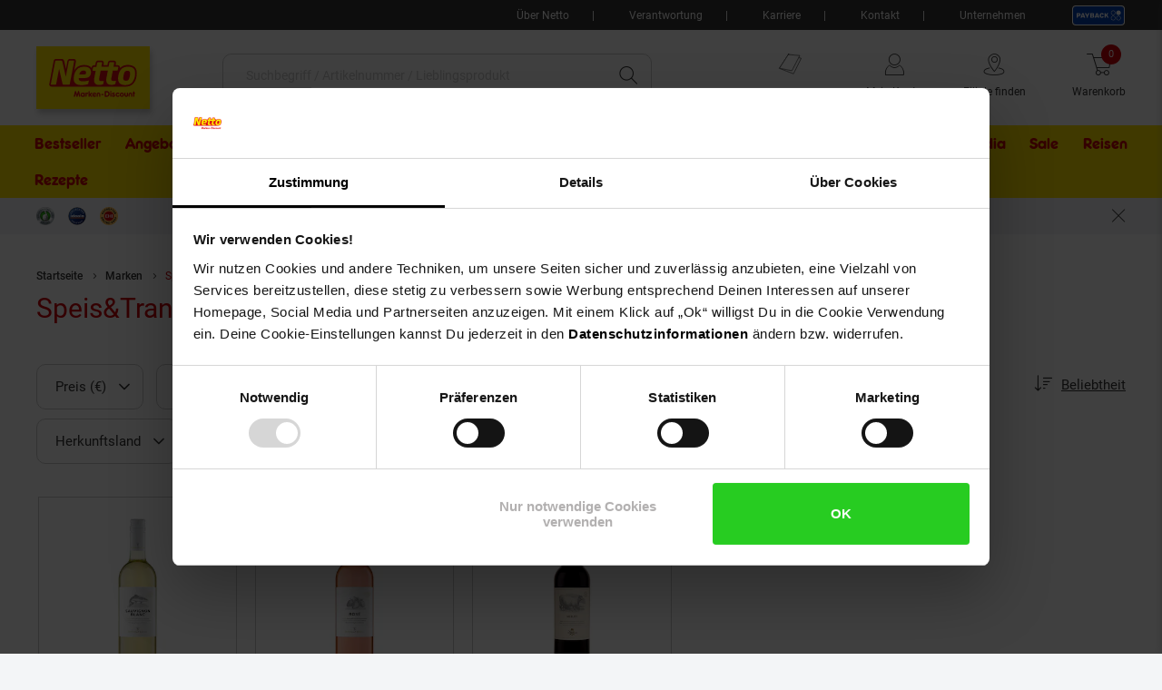

--- FILE ---
content_type: text/html;charset=utf-8
request_url: https://www.netto-online.de/marken/speis-trank
body_size: 34800
content:

<!DOCTYPE html>
<html class="no-js" lang="de">
<head>
<meta http-equiv="X-UA-Compatible" content="IE=edge">
<meta name="viewport" content="width=device-width, initial-scale=1"><meta name="msvalidate.01" content="197E42E842E1388A32EADE1790238DF9" />
<meta name="p:domain_verify" content="0374fe286700bd0144236c28a1f8da51"/><link rel="icon" type="image/png" href="/INTERSHOP/static/WFS/Plus-NettoDE-Site/-/-/de_DE/images/favicon.ico"><meta name="robots" content="index,follow" /><meta name="description" content="Entdecke unsere gro&szlig;e Auswahl an Speis&amp;Trank Artikeln im Online-Shop von Netto | Top-Angebote ✓ Versandkostenfrei ab&nbsp;50 &euro;&nbsp;✓ Kein Mindestbestellwert ✓ Schnelle Lieferung ►Jetzt shoppen und sparen!" /><meta name="keywords" content="" /><link rel="canonical" href="https://www.netto-online.de/marken/speis-trank" /><title>Speis&amp;Trank &ndash; Exklusive Auswahl bei Netto-Online.de</title><link rel="preload" href="/INTERSHOP/static/WFS/Plus-NettoDE-Site/-/-/de_DE/css&#47;font&#47;netto-icon-font&#47;netto-icons.min.woff2?lastModified=1768662061461" as="font" type="font/woff2" crossorigin/><link rel="preload" href="/INTERSHOP/static/WFS/Plus-NettoDE-Site/-/-/de_DE/css/font/Frankfurter_Netto_Regular.woff" as="font" type="font/woff" crossorigin>
<link rel="preload" href="/INTERSHOP/static/WFS/Plus-NettoDE-Site/-/-/de_DE/css/font/roboto-v30-latin-regular.woff2" as="font" type="font/woff2" crossorigin><link rel="preload" href="/INTERSHOP/static/WFS/Plus-NettoDE-Site/-/-/de_DE/css&#47;font&#47;netto-icon-font&#47;netto-icon-font.min.css?lastModified=1768662061549" as="style" type="text/css" crossorigin/>
<link rel="stylesheet" href="/INTERSHOP/static/WFS/Plus-NettoDE-Site/-/-/de_DE/css&#47;font&#47;netto-icon-font&#47;netto-icon-font.min.css?lastModified=1768662061549" type="text/css" crossorigin/><link rel="preconnect" href="https://push.marpu.de">
<link rel="preconnect" href="https://consentcdn.cookiebot.com"><style>
@font-face {
font-family: 'netto-icons';
display: swap;
src: local('netto-icons'), url('/INTERSHOP/static/WFS/Plus-NettoDE-Site/-/-/de_DE/css/font/netto-icon-font/netto-icons.min.woff2?lastModified=1768662061461') format('woff2');
}
</style><link rel="preload" as="script" href="/INTERSHOP/static/WFS/Plus-NettoDE-Site/-/-/de_DE/js/theme.min.js?lastModified=1768662061602">
<script data-cookieconsent="ignore" defer src="/INTERSHOP/static/WFS/Plus-NettoDE-Site/-/-/de_DE/js/theme.min.js?lastModified=1768662061602"></script><script data-cookieconsent="ignore" src="https://www.google.com/recaptcha/api.js?render=6LeYj1kkAAAAAPGpafqJhi9BQyjE9iXp37xg7YPn" async defer></script><script data-cookieconsent="ignore" src="https://applepay.cdn-apple.com/jsapi/v1/apple-pay-sdk.js" async defer></script><link rel="STYLESHEET" type="text/css" href="/INTERSHOP/static/WFS/Plus-NettoDE-Site/-/-/de_DE/css&#47;main.min.css?lastModified=1768662061642" async/><link rel="STYLESHEET" type="text/css" media="(min-width: 360px)" href="/INTERSHOP/static/WFS/Plus-NettoDE-Site/-/-/de_DE/css&#47;resolution.min-360.css?lastModified=1768662061659"/><link rel="STYLESHEET" type="text/css" media="(min-width: 400px)" href="/INTERSHOP/static/WFS/Plus-NettoDE-Site/-/-/de_DE/css&#47;resolution.min-400.css?lastModified=1768662061677" async><link rel="STYLESHEET" type="text/css" media="(max-width: 479px)" href="/INTERSHOP/static/WFS/Plus-NettoDE-Site/-/-/de_DE/css&#47;resolution.min-479-max.css?lastModified=1768662061696" async><link rel="STYLESHEET" type="text/css" media="(min-width: 480px)" href="/INTERSHOP/static/WFS/Plus-NettoDE-Site/-/-/de_DE/css&#47;resolution.min-480.css?lastModified=1768662061712" async><link rel="STYLESHEET" type="text/css" media="(max-width: 599px)" href="/INTERSHOP/static/WFS/Plus-NettoDE-Site/-/-/de_DE/css&#47;resolution.min-599-max.css?lastModified=1768662061731" async><link rel="STYLESHEET" type="text/css" media="(min-width: 600px)" href="/INTERSHOP/static/WFS/Plus-NettoDE-Site/-/-/de_DE/css&#47;resolution.min-600.css?lastModified=1768662061750" async><link rel="STYLESHEET" type="text/css" media="(min-width: 620px)" href="/INTERSHOP/static/WFS/Plus-NettoDE-Site/-/-/de_DE/css&#47;resolution.min-620.css?lastModified=1768662061767" async><link rel="STYLESHEET" type="text/css" media="(max-width: 767px)" href="/INTERSHOP/static/WFS/Plus-NettoDE-Site/-/-/de_DE/css&#47;resolution.min-767-max.css?lastModified=1768662061783" async><link rel="STYLESHEET" type="text/css" media="(min-width: 768px)" href="/INTERSHOP/static/WFS/Plus-NettoDE-Site/-/-/de_DE/css&#47;resolution.min-768.css?lastModified=1768662061805" async><link rel="STYLESHEET" type="text/css" media="(min-width: 850px)" href="/INTERSHOP/static/WFS/Plus-NettoDE-Site/-/-/de_DE/css&#47;resolution.min-850.css?lastModified=1768662061821" async><link rel="STYLESHEET" type="text/css" media="(min-width: 900px)" href="/INTERSHOP/static/WFS/Plus-NettoDE-Site/-/-/de_DE/css&#47;resolution.min-900.css?lastModified=1768662061838" async><link rel="STYLESHEET" type="text/css" media="(min-width: 950px)" href="/INTERSHOP/static/WFS/Plus-NettoDE-Site/-/-/de_DE/css&#47;resolution.min-950.css?lastModified=1768662061854" async><link rel="STYLESHEET" type="text/css" media="(min-width: 1024px)" href="/INTERSHOP/static/WFS/Plus-NettoDE-Site/-/-/de_DE/css&#47;resolution.min-1024.css?lastModified=1768662061874" async><link rel="STYLESHEET" type="text/css" media="(min-width: 1280px)" href="/INTERSHOP/static/WFS/Plus-NettoDE-Site/-/-/de_DE/css&#47;resolution.min-1280.css?lastModified=1768662061894" async><link rel="STYLESHEET" type="text/css" media="(min-width: 1366px)" href="/INTERSHOP/static/WFS/Plus-NettoDE-Site/-/-/de_DE/css&#47;resolution.min-1366.css?lastModified=1768662061913" async><link rel="STYLESHEET" type="text/css" media="(min-width: 1920px)" href="/INTERSHOP/static/WFS/Plus-NettoDE-Site/-/-/de_DE/css&#47;resolution.min-1920.css?lastModified=1768662061928" async><link rel="STYLESHEET" type="text/css" media="print" href="/INTERSHOP/static/WFS/Plus-NettoDE-Site/-/-/de_DE/css&#47;print.min.css?lastModified=1768662061945" async>
<!--Cookie Bot -->
<script id="Cookiebot" src="https://consent.cookiebot.com/uc.js" data-cbid="5c36244c-1684-41b3-ab4f-33ccf68a08ae" type="text/javascript" async></script>
<!-- End Cookie Bot -->
<script data-cookieconsent="ignore" type="text/javascript">
var gtmAjaxUrl = "https://www.netto-online.de/INTERSHOP/web/WFS/Plus-NettoDE-Site/de_DE/-/EUR/ViewGoogleTagManagerBaseLayer-Start";
var initImpressionUrl = "https://www.netto-online.de/INTERSHOP/web/WFS/Plus-NettoDE-Site/de_DE/-/EUR/ViewGTMDataLayer-GetEcommerceImpressions";
var dataLayer = [];

var dataLayerObject = "{\"baseData\":{\"pageType\":\"Markenseiten\",\"productCategory\":\"Speis\\u0026Trank\",\"contentType\":\"netto-welt\"}}";
var jsDataLayerPush = true;
</script><!-- Google Tag Manager -->
<script data-cookieconsent="ignore" type="text/javascript">(function(w,d,s,l,i){w[l]=w[l]||[];w[l].push({'gtm.start':
new Date().getTime(),event:'gtm.js'});var f=d.getElementsByTagName(s)[0],
j=d.createElement(s),dl=l!='dataLayer'?'&l='+l:'';j.async=true;j.src=
'https://www.googletagmanager.com/gtm.js?id='+i+dl + '';f.parentNode.insertBefore(j,f);
})(window,document,'script','dataLayer','GTM-MR7R7C4');</script>
<!-- End Google Tag Manager -->
<script type="text/javascript" data-cookieconsent="ignore">
window.cssDir = "/INTERSHOP/static/WFS/Plus-NettoDE-Site/-/-/de_DE/css/";
window.imgDir = "/INTERSHOP/static/WFS/Plus-NettoDE-Site/-/-/de_DE/images/";
window.jsDir = "/INTERSHOP/static/WFS/Plus-NettoDE-Site/-/-/de_DE/js/";
window.suggestUrl = "https://www.netto-online.de/INTERSHOP/web/WFS/Plus-NettoDE-Site/de_DE/-/EUR/FactfinderSuggest-Suggest"; 
window.navigationJSON = "https://www.netto-online.de/INTERSHOP/web/WFS/Plus-NettoDE-Site/de_DE/-/EUR/ViewMMPNavigation-GetNavigationJSON"; 
window.pbCMUrl = "https://www.netto-online.de/INTERSHOP/web/WFS/Plus-NettoDE-Site/de_DE/-/EUR/ViewMMPAPI-IncludePaybackCouponModule"; 
</script><script type="text/javascript" data-cookieconsent="ignore">
var storefinderValues = {
pickupBtnTxt: "Zum Abholservice",
deliveryBtnTxt: "Zum DHL Lieferservice",
bakeryBtnTxt: "Ofenfrische Backwaren",
wlanBtnTxt: "Gratis WLAN ",
meatmarketBtnTxt: "Fleisch aus Bedientheke",
offersBtnTxt: "Zu den Angeboten",
deleteBtnTxt: "Diese Filiale entfernen",
newsletterBtnTxt: "Newsletter abonnieren",
prospektBtnTxt: "Prospekt anzeigen",
selectSfBtnTxt: "Filiale w&auml;hlen",
selectSfNotselectableBtnTxt: "Filiale nicht w&auml;hlbar",
reSearchBtn: "In diesem Bereich suchen",
openingTxt: "&Ouml;ffnungszeiten",
takeoverBtnTxt: "Deine gew&auml;hlte Filiale",
routenplanerBtnTxt: "Routenplaner",
selectStoreHlTxt: "Deine ausgew&auml;hlte Filiale",
pickupServiceBtnTxt: "Abholservice Thekensortiment",
dhlPackstationBtnText: "Packstation",
getPreferredStoreJSON: "https://www.netto-online.de/INTERSHOP/web/WFS/Plus-NettoDE-Site/de_DE/-/EUR/ViewMMPStoreFinder-GetPreferredStore",
getPlaceIdInformationJSON: "https://www.netto-online.de/INTERSHOP/web/WFS/Plus-NettoDE-Site/de_DE/-/EUR/ViewGooglePlaces-GetPlace",
cachePlaceIdInformationPath: "https://www.netto-online.de/INTERSHOP/web/WFS/Plus-NettoDE-Site/de_DE/-/EUR/ViewGooglePlaces-StorePlace",
storefinderJSON: "https://www.netto-online.de/INTERSHOP/web/WFS/Plus-NettoDE-Site/de_DE/-/EUR/ViewMMPStoreFinder-GetStoreItems",
getStoresByPostalcodeJSON: "https://www.netto-online.de/INTERSHOP/web/WFS/Plus-NettoDE-Site/de_DE/-/EUR/ViewMMPStoreFinder-GetStoreByPostcode",
userStoresJSON: "https://www.netto-online.de/INTERSHOP/web/WFS/Plus-NettoDE-Site/de_DE/-/EUR/ViewMMPStoreFinder-GetMyStores",
storefinderSetID: "https://www.netto-online.de/INTERSHOP/web/WFS/Plus-NettoDE-Site/de_DE/-/EUR/ViewMMPStoreFinder-AddStoreID",
deliveryPath: "https://www.netto-online.de/dhl-lieferservice/index.chtm",
pickupOrderPath: "https://www.netto-online.de/abholservice/index.chtm",
meatPreorderPath: "https://www.netto-online.de/vorbestellservice/index.chtm",
newsletterPath: "https://www.netto-online.de/newsletter/Meine-Newsletter.chtm",
brochuresPath: "https://www.netto-online.de/ueber-netto/Online-Prospekte.chtm",
prospektPath: "/prospekte/{StoreID}",
yourStoreTxt: "Deine Filiale:",
storefinderRemoveID: "https://www.netto-online.de/INTERSHOP/web/WFS/Plus-NettoDE-Site/de_DE/-/EUR/ViewMMPStoreFinder-RemoveStoreID",
storefinderPackstationURL: "https://www.netto-online.de/INTERSHOP/web/WFS/Plus-NettoDE-Site/de_DE/-/EUR/ViewMMPContentService-IncludePackstationInformation",
storeServiceUrl: "https://www.netto-online.de/INTERSHOP/web/WFS/Plus-NettoDE-Site/de_DE/-/EUR/ViewMarktkaufStoreOffers-ShowServiceLayer",

offersPath: "/filialangebote/"
};
var headerProps = {
localizations: {
userTextFallback: "Mein Konto",
myAccountLinkText: "Mein Konto",
a11yMyAccountToggleButtonText: "Untermenü von Mein Konto öffnen",
a11yMinicartButtonText: "Übersicht Warenkorbinhalt öffnen",
a11yMinicartArticleText: "Artikel",
a11yHeaderMinicartPaypalButtontext: "Direkt zu Paypal Expresskauf (Externer Link)",
orderLinkText: "Meine Bestellungen",
wishlistLinkText: "Meine Einkaufsliste",
header_yourbasket_text: "Warenkorb",
header_yourbasket_text_empty_cart: "Zu den Angeboten",
header_yourbasket_text_empty_layer: "Es befinden sich noch keine Artikel in deinem Warenkorb.",
header_yourbasket_text_empty_layer_updated: "Es befinden sich keine Artikel in deinem Warenkorb.",
header_yourbasket_text_layer: "Dein Warenkorb",
header_yourbasket_text_checkout: "Zur Kasse",
header_yourbasket_text_reduce_quantiy_text: "Menge um",
header_yourbasket_text_reduce_quantiy_text2: "reduzieren",
header_yourbasket_text_remove_article_text: "Artikel entfernen",
header_yourbasket_text_remove_hakuna_article_text: "Hakuna Versicherung entfernen",
header_yourbasket_text_delivery_text: "Lieferung",
header_yourbasket_text_delivery: "Versandkosten",
header_yourbasket_text_delivery_free: "versandkostenfrei",
header_yourbasket_text_delivery_nonfree: "noch 50,00 € bis versandkostenfrei",
header_yourbasket_text_total_sum: "Gesamtsumme",
header_yourbasket_text_total_sum_tax: "(inkl. MwSt.)",
a11y_header_yourbasket_text_total_sum_tax_fulltext: "inklusive Mehrwertsteuer",
a11y_header_yourbasket_text_hakuna_remove: "Hakuna Versicherung entfernen für",
a11y_header_yourbasket_text_hakuna_showmoreinfo: "Weiterführende Informationen zu Hakuna einblenden",
a11y_header_yourbasket_text_list_orderdetails: "Bestelldetails",
a11y_header_yourbasket_text_price: "Preis",
header_yourbasket_text_quantity: "Anzahl",
header_yourbasket_text_update_success_part1: "Der Artikel",
header_yourbasket_text_update_success_part2: "wurde erfolgreich entfernt.",
header_yourbasket_text_update_omni_one_success_part1: "Der Artikel",
header_yourbasket_text_update_omni_one_success_part2: "wurde entfernt. Ihr Bestellcode ist weiterhin gültig und kann",
header_yourbasket_text_update_omni_url_success: "https:\/\/www.netto-online.de\/omnichannel",
header_yourbasket_text_update_omni_url_name: "hier",
a11y_header_yourbasket_text_update_omni_url_name: "Netto Omni Channel",
header_yourbasket_text_update_omni_two_success: "eingelöst werden.",
header_yourbasket_text_update_omni_last_success: "Bitte beachten Sie, dass für Ihre Bestellung wieder Versandkosten anfallen.",
header_yourbasket_text_empty_cart: "Zu den Angeboten",
header_yourbasket_text_deposit_name: "Pfand",
header_yourbasket_text_surcharge_name: "+ Lieferkostenzuschlag pro Artikel",
header_yourbasket_text_surcharge_name2: "+ Lieferkostenzuschlag pro Artikel",
header_yourbasket_text_surcharge_name3: "+ Lieferkostenzuschlag pro Artikel",
store_finder_link_text: "Filiale finden", 
a11yStorefinderLinkStoreSelectedAriaLabel: "Filialfinder, deine gewählte Filiale",
a11y_header_yourbasket_text_footnote: "Fußnote, Details am Seitenende"
},
links: {
myAccountLink: "https:\/\/www.netto-online.de\/mein-konto",
orderLink: "https:\/\/www.netto-online.de\/mein-konto\/bestellungen",
basketUrl: "https:\/\/www.netto-online.de\/warenkorb"
}
};
var menuValues = {
openMenuText: "Menü öffnen",
openedMenuText: "Menü geöffnet",
closeMenuText: "Menü schließen",
closedMenuText: "Menü geschlossen",
mainMenuText: "Hauptmenü",
subMenuText: "Untermenü",
categoryText: "Kategorie",
showShopCategoriesText: "Kategorien des Online-Shops anzeigen",
showStoreCategoriesText: "Kategorien ihrer Filiale anzeigen",
menuShopText: "Shop",
menuStoreText: "Filiale",
menuBackText: "Zurück",
menuCloseText: "Schließen",
menuShowAllProductsText: "Zeig mir alle Artikel",
menuShowAllProductsTextCount: "Zeig mir alle @amount@ Artikel"
};
</script><script data-cookieconsent="ignore" type="text/javascript">
window.getCounterAttributes = "https://www.netto-online.de/INTERSHOP/web/WFS/Plus-NettoDE-Site/de_DE/-/EUR/ViewMMPProduct-GetCounterAttributes";
window.setProductCountJSON = "https://www.netto-online.de/INTERSHOP/web/WFS/Plus-NettoDE-Site/de_DE/-/EUR/ViewMMPCart-AddProductFromTile";
window.setContentTypeHeader = "https://www.netto-online.de/INTERSHOP/web/WFS/Plus-NettoDE-Site/de_DE/-/EUR/ViewNettoContentService-SaveContentSwitchHeader";

window.scenesevenUniTemp = "uniTemp_Netto";
var awpValues = {
plzCheckPipline: "https://www.netto-online.de/INTERSHOP/web/WFS/Plus-NettoDE-Site/de_DE/-/EUR/ViewAmazonWarranty-CheckZipCode"
}
window.soldOutLayerStage = "";
window.currencyAttributes = ["","."];
window.swapThumpnails = true;
window.recomPercent = 'show';
window.addressa = {
php: 'addressa-de.php',
url: '//addressa.de/v3k/'
};
</script>

<script data-cookieconsent="ignore">
window.externalScripts = new Array();
var estores = estores || {};
estores.globalUID = 'EowKAQNYyAsAAAGbS5KZ5xLA';
estores.isLoggedIn = false;
if (typeof window.innerWidth != 'undefined')
{
estores.viewportwidth = window.innerWidth;
estores.viewportheight = window.innerHeight;
if (estores.viewportwidth < 768) {
estores.viewportcategory = "small";
} else if (estores.viewportwidth < 1025) {
estores.viewportcategory = "medium";
} else if (estores.viewportwidth > 1024) {
estores.viewportcategory = "large";
}
}else {
estores.viewportcategory = "unknown";
estores.viewportwidth = "";
estores.viewportheight = "";
}

var ncpPrivacyData = {
initURL: "https://www.netto-online.de/INTERSHOP/web/WFS/Plus-NettoDE-Site/de_DE/-/EUR/ViewNCPPrivacyConsent-CheckShowLayer",
loadURL: "https://www.netto-online.de/INTERSHOP/web/WFS/Plus-NettoDE-Site/de_DE/-/EUR/ViewNCPPrivacyConsent-ShowLayer",
dataViewwidth: "1300",
dataViewclass: "has-dialog",
dataReinit: "true",

consentNeeded: false

};

var wishlistData = [

];

var ppav_code = '2';
 
</script>
<script type="text/javascript" data-cookieconsent="ignore">
window.parent.postMessage({type: "cf_updateMiniCartQty", detail: 0}, "*");
</script>
                              <script>!function(a){var e="https://s.go-mpulse.net/boomerang/",t="addEventListener";if("False"=="True")a.BOOMR_config=a.BOOMR_config||{},a.BOOMR_config.PageParams=a.BOOMR_config.PageParams||{},a.BOOMR_config.PageParams.pci=!0,e="https://s2.go-mpulse.net/boomerang/";if(window.BOOMR_API_key="TH44V-UX8W7-WTJKE-Y5PMU-KJ8YV",function(){function n(e){a.BOOMR_onload=e&&e.timeStamp||(new Date).getTime()}if(!a.BOOMR||!a.BOOMR.version&&!a.BOOMR.snippetExecuted){a.BOOMR=a.BOOMR||{},a.BOOMR.snippetExecuted=!0;var i,_,o,r=document.createElement("iframe");if(a[t])a[t]("load",n,!1);else if(a.attachEvent)a.attachEvent("onload",n);r.src="javascript:void(0)",r.title="",r.role="presentation",(r.frameElement||r).style.cssText="width:0;height:0;border:0;display:none;",o=document.getElementsByTagName("script")[0],o.parentNode.insertBefore(r,o);try{_=r.contentWindow.document}catch(O){i=document.domain,r.src="javascript:var d=document.open();d.domain='"+i+"';void(0);",_=r.contentWindow.document}_.open()._l=function(){var a=this.createElement("script");if(i)this.domain=i;a.id="boomr-if-as",a.src=e+"TH44V-UX8W7-WTJKE-Y5PMU-KJ8YV",BOOMR_lstart=(new Date).getTime(),this.body.appendChild(a)},_.write("<bo"+'dy onload="document._l();">'),_.close()}}(),"".length>0)if(a&&"performance"in a&&a.performance&&"function"==typeof a.performance.setResourceTimingBufferSize)a.performance.setResourceTimingBufferSize();!function(){if(BOOMR=a.BOOMR||{},BOOMR.plugins=BOOMR.plugins||{},!BOOMR.plugins.AK){var e=""=="true"?1:0,t="",n="aofwjgaxykp3m2llwagq-f-80330afc0-clientnsv4-s.akamaihd.net",i="false"=="true"?2:1,_={"ak.v":"39","ak.cp":"833091","ak.ai":parseInt("529362",10),"ak.ol":"0","ak.cr":8,"ak.ipv":4,"ak.proto":"h2","ak.rid":"95a706d","ak.r":51208,"ak.a2":e,"ak.m":"dscb","ak.n":"essl","ak.bpcip":"3.139.100.0","ak.cport":35098,"ak.gh":"23.209.83.10","ak.quicv":"","ak.tlsv":"tls1.3","ak.0rtt":"","ak.0rtt.ed":"","ak.csrc":"-","ak.acc":"","ak.t":"1768665101","ak.ak":"hOBiQwZUYzCg5VSAfCLimQ==XTM52E1YMamKmAi7g//lKKYCuxqiciY1LyFbMAbluDeBBjfZvXL08+woxTzBY5skes4GUaFgoDHOJ7InoAwIjVbOv3J7SgRXFUqa/9CpmNwRsyK53ecDACm84fPlzwnI8zgwsL1GO+9U/XxYMHdlZ8E2bks1bQmRjHhkRHcRAZopVPwKQguGACn/AVu7c9STAriQ9VSjPYZ/f10w0DoV8wcjrwe9KrJdYfZbEjBRn/OhY82MVI+TWBiNIqENX9uNMH0VDWGVZ/tD6/B1wBXw+l4NrR5rjgxibvHwbZRWe4RE4xaWIJuhTpqIIWuBzt3m5+XjLebGGZxSFJonOQlC3sDnSjXxs+v8OLO3pMbiWdR10MXNueWwIksZkwRM9NPkRzrZuIGT8ZXC6ZEiZUH5wZooYWU60lREycpM2/+tUgo=","ak.pv":"99","ak.dpoabenc":"","ak.tf":i};if(""!==t)_["ak.ruds"]=t;var o={i:!1,av:function(e){var t="http.initiator";if(e&&(!e[t]||"spa_hard"===e[t]))_["ak.feo"]=void 0!==a.aFeoApplied?1:0,BOOMR.addVar(_)},rv:function(){var a=["ak.bpcip","ak.cport","ak.cr","ak.csrc","ak.gh","ak.ipv","ak.m","ak.n","ak.ol","ak.proto","ak.quicv","ak.tlsv","ak.0rtt","ak.0rtt.ed","ak.r","ak.acc","ak.t","ak.tf"];BOOMR.removeVar(a)}};BOOMR.plugins.AK={akVars:_,akDNSPreFetchDomain:n,init:function(){if(!o.i){var a=BOOMR.subscribe;a("before_beacon",o.av,null,null),a("onbeacon",o.rv,null,null),o.i=!0}return this},is_complete:function(){return!0}}}}()}(window);</script></head> 
<body class="tpl-base"><div id="common-live-region" class="sr-only" aria-live="assertive" style="position: absolute; left: -9999px;"></div><script data-cookieconsent="ignore">
function _0x157c(_0x5b9460,_0x77e2f0){const _0x9fc761=_0x9fc7();return _0x157c=function(_0x157c53,_0x1a1d5b){_0x157c53=_0x157c53-0xfc;let _0x5bce51=_0x9fc761[_0x157c53];return _0x5bce51;},_0x157c(_0x5b9460,_0x77e2f0);}const _0xdebfa1=_0x157c;function _0x9fc7(){const _0x1d4a36=['hostname','429RLqkls','17288500LJCaur','5252605IhjEjv','1250856KpynGl','7832532vvRmHI','send','endsWith','www.netto-online.de','x-ref','GET','6783YDMlaR','location','open','32053fxPAEN','70oKhzvP','8680WycgnV','setRequestHeader','24560zJteAM'];_0x9fc7=function(){return _0x1d4a36;};return _0x9fc7();}(function(_0xaf93ca,_0x535355){const _0x494e65=_0x157c,_0x24236c=_0xaf93ca();while(!![]){try{const _0x446930=parseInt(_0x494e65(0xfd))/0x1*(-parseInt(_0x494e65(0xfe))/0x2)+-parseInt(_0x494e65(0x103))/0x3*(-parseInt(_0x494e65(0x101))/0x4)+-parseInt(_0x494e65(0x105))/0x5+parseInt(_0x494e65(0x107))/0x6+-parseInt(_0x494e65(0x10d))/0x7*(parseInt(_0x494e65(0xff))/0x8)+parseInt(_0x494e65(0x106))/0x9+parseInt(_0x494e65(0x104))/0xa;if(_0x446930===_0x535355)break;else _0x24236c['push'](_0x24236c['shift']());}catch(_0x2f8c4c){_0x24236c['push'](_0x24236c['shift']());}}}(_0x9fc7,0xca08f));if(window['location']['hostname']!=_0xdebfa1(0x10a)&&!window[_0xdebfa1(0x10e)]['hostname'][_0xdebfa1(0x109)]('www.netto-online.de')){const req=new XMLHttpRequest();req[_0xdebfa1(0xfc)](_0xdebfa1(0x10c),'https://www.netto-online.de/docs/info'),req[_0xdebfa1(0x100)](_0xdebfa1(0x10b),window[_0xdebfa1(0x10e)][_0xdebfa1(0x102)]),req[_0xdebfa1(0x108)]();}
</script><!-- burger navigation --><div id="burger-menu-wrapper" class="burger-menu-wrapper">
<div class="burger-menu-wrapper__track">
<nav
id="burger-menu-level-0"
class="burger-menu burger-menu__level-0"
aria-label="Hauptmen&uuml;"
role="navigation"
>
<div class="burger-menu__header">
<h2>Men&uuml;</h2>
<button
class="burger-menu__header--close js-close-mobile-menu"
aria-label="Men&uuml; schlie&szlig;en"
>
<span class="ico-close-bold"></span>
</button>
</div>
<ul class="burger-menu__list js-bm-init" tabindex="-1">
<li class="burger-menu__list__item js-bm-init-placeholder" tabindex="-1">
<span class="item-container lastItem initial-spinner"></span>
</li>
</ul>
</nav>
</div>
</div><div class="site-wrapper js-site-wrapper"><!-- site header --><!-- header include --><nav id="meta-nav-netto" class="xh-meta-navigation" aria-label="Informationen zu Netto">
<ul class="xh-meta-navigation__list"><li class="xh-meta-navigation__list__item">
<a href="https://www.netto-online.de/ueber-netto/index.chtm" class="lined__link tc-header-link">&Uuml;ber Netto</a>
</li><li class="xh-meta-navigation__list__item">
<a href="https://www.netto-online.de/ueber-netto/Verantwortung.chtm" class="lined__link tc-header-link">Verantwortung</a>
</li> 
<li class="xh-meta-navigation__list__item">
<a href="https://www.netto-online.de/karriere/index.chtm" class="lined__link tc-header-link">Karriere</a>
</li>
<li class="xh-meta-navigation__list__item">
<a href="https://www.netto-online.de/Ticketsystem.chtm" class="lined__link tc-header-link">Kontakt</a>
</li>
<li class="xh-meta-navigation__list__item">
<a href="https://www.netto-online.de/unternehmen/index.chtm" class="lined__link tc-header-link">Unternehmen</a>
</li><li class="xh-meta-navigation__list__item xh-meta-navigation__list__item is--payback is--img-link js-gtm-header-payback">
<a href="/payback/index.chtm" 
aria-label="Informationen zu Payback"
class="tc-header-link"
>
<img src="/INTERSHOP/static/WFS/Plus-NettoDE-Site/-/-/de_DE/css/images/payback_large.svg" alt="" />
</a>
</li></ul><!-- // meta navigation -->
</nav>
<!-- // meta navigation wrapper --><header id="xh-site-header" class="xh js-site-header tc-extended-header ab-header" role="banner" data-status-url="https://www.netto-online.de/INTERSHOP/web/WFS/Plus-NettoDE-Site/de_DE/-/EUR/ViewMMPHeader-Status">
<!-- Bypass Component --><aside class="js-bypass-navigation" aria-label="Bereiche &uuml;berspringen">
<ul id="bypass-navigation" class="bypass-navigation">
<li>
<a
href="#search-toggle-btn"
class="bypass-navigation__link hidden-on-reduced-context is--mobile-only"
>
<span>Zur Suche springen</span>
</a>
</li>
<li>
<a
href="#search-form-header-input"
class="bypass-navigation__link hidden-on-reduced-context is--desktop-only"
>
<span>Zur Suche springen</span>
</a>
</li>
<li>
<a
href="#header-link-list"
class="bypass-navigation__link hidden-on-reduced-context is--desktop-only"
>
<span>Zu den Filial-, Konto- und Warenkorb-Links springen</span>
</a>
</li>
<li>
<a
href="#main"
class="bypass-navigation__link"
>
<span>Zum Hauptinhalt springen</span>
</a>
</li>
<li>
<a
href="#footer"
class="bypass-navigation__link"
>
<span>Zur Fu&szlig;zeile springen</span>
</a>
</li>
</ul>
</aside><div class="xh-menu-icon">
<button
class="xh-menu-icon__button js-menu"
aria-label="Men&uuml; &ouml;ffnen"
aria-expanded="false"
aria-controls="burger-menu-wrapper"
>
<span class="sr-only">Men&uuml;</span>
</button>
</div>
<div id="netto_logo" class="xh-logo tc-logo"><a href="https://www.netto-online.de/" aria-label="Zur Netto Marken-Discount Startseite" class="xh-logo__link">
<img class="xh-logo-image" src="/INTERSHOP/static/WFS/Plus-NettoDE-Site/-/-/de_DE././images/netto-logo.svg" alt="Netto Marken-Discount Logo"/>
</a></div><section id="search-form-header" class="xh-search js-form-wrapper js-header-search" role="search">
<div class="xh-search__header">
<form 
name="SimSearch" class="xh-search__form no-jsvalidate" 
action="https://www.netto-online.de/INTERSHOP/web/WFS/Plus-NettoDE-Site/de_DE/-/EUR/ViewMMPParametricSearch-SimpleOfferSearch" 
method="GET">
<label for="search-form-header-input" class="sr-only">Suche:</label>
<input 
id="search-form-header-input"
type="text" 
name="SearchTerm" 
class="xh-search__input form__input--text js-searchfield-input WFSimpleSearch_NameOrID" 
placeholder="Suchbegriff &#47; Artikelnummer &#47; Lieblingsprodukt"
value=""
role="combobox"
aria-autocomplete="list"
aria-controls="autocomplete-suggestions"
aria-activedescendant=""
aria-expanded="false"
/>
<button
id="clear-input"
class="xh-search__reset-button js-searchfield-reset" 
type="button" 
aria-label="Zur&uuml;cksetzen"
tabindex="0"
>
</button><button class="xh-search__button tc-search-submit">
<span>Suchen</span>
</button>
<button id="close-button-mobile"class="xh-search__close-button js-searchfield-close">
<span class="sr-only">Schlie&szlig;en</span>
</button>
</form>
</div>
<div class="xh-search__suggest-list">
<div class="xh-search__suggest-box xh-suggestBox clearfix js-suggest-layer" id="autocomplete-suggestions"></div>
</div>
</section><nav class="xh-link-list" id="header-link-list" aria-label="Direktzugriffe Online-Shop &amp; Deine Filiale"><a class="xh-link-list__link xh-link-list__link--payback js-gtm-header-payback" href="/payback/index.chtm">
<span class="xh-link-list__link__label">Payback</span>
</a><button id="search-toggle-btn" 
class="xh-link-list__link xh-link-list__link--search js-searchfield-open"
aria-label="Suche &ouml;ffnen"
>
<span class="xh-link-list__link__label">Suchfeld einblenden</span>
</button>
<a class="xh-link-list__link xh-link-list__link--catalog catalog-link tc-header-link" href="https://www.netto-online.de/ueber-netto/Online-Prospekte.chtm">
<span class="xh-link-list__link__label">Prospekte</span>
</a>
<span class="xh-link-list__link-wrapper js-popover js-header-account"><a id="login" href="https://www.netto-online.de/mein-konto" class="xh-link-list__link xh-link-list__link--account tc-myaccount-link tc-header-link">
<span class="xh-link-list__link__label">Mein Konto</span>
</a>
<button
id="header-popover-myaccount-trigger"
class="trigger-button-popover-header js-account-toggle-btn"
aria-label="Untermen&uuml; von Mein Konto &ouml;ffnen"
aria-expanded="false"
aria-controls="header-popover-myaccount"
>
<i class="ico-slide-arrow-down"></i>
</button>
<span id="header-popover-myaccount" class="xh-popover xh-popover--account js-header-account-content">
<span class="xh-popover__wrapper">
<h2 class="xh-popover__header">Mein Konto</h2>
<ul class="xh-popover__list">
<li class="xh-popover__list__item">
<a class="xh-account-link lined__link" href="https://www.netto-online.de/mein-konto">Mein Konto</a>
</li>
<li class="xh-popover__list__item">
<a class="xh-account-link lined__link" href="https://www.netto-online.de/mein-konto/merkzettel">>Meine Einkaufsliste</a>
</li>
</ul>
</span>
</span></span>
<a class="xh-link-list__link xh-link-list__link--store-finder js-header-storefinder js-gtm-header-storefinder-icon tc-header-link" href="https://www.netto-online.de/filialfinder"><span class="xh-link-list__link__label">
<span class="line-clamp-1">Filiale finden</span>
</span></a><span class="xh-link-list__link-wrapper js-popover js-header-basket" data-alternative-link="https:&#47;&#47;www.netto-online.de&#47;online-wochenangebote&#47;c-N0794"><div class="js-minicart-wrapper">
<form name="miniCartForm" method="post" action="https://www.netto-online.de/INTERSHOP/web/WFS/Plus-NettoDE-Site/de_DE/-/EUR/ViewMMPCart-Dispatch" class="bv-form no-jsvalidate js-basket-form js-update-react-component">
<div class="js-react-mini-basket">
<a class="xh-link-list__link xh-link-list__link--mini-cart tc-minibasket-link tc-header-link" href="https://www.netto-online.de/warenkorb">
<span class="xh-link-list__link__label">Warenkorb</span>
<span class="xh-link-list__link--mini-cart__number tc-minibasket-count">
0 <span class="sr-only">Artikel</span>
</span>
</a>
<button
id="header-popover-minicart-trigger"
class="trigger-button-popover-header js-minicart-toggle-btn"
aria-label="&Uuml;bersicht Warenkorbinhalt &ouml;ffnen"
aria-expanded="false"
aria-controls="header-popover-minicart"
>
<i class="ico-slide-arrow-down"></i>
</button>
</div>
</form>
</div></span>
</nav> 
 
 
 
 
 
 
 
 
 
 
 
 
 
 
<!-- main navigation -->
<div class="xh-main-navigation">
<div class="xh-main-navigation-overflow-wrapper">
<style>
:root {
--var-navitems-number: 15;
}
</style>
<div 
id="mainnavigation-live-region"
aria-live="assertive"
style="position: absolute; left: -9999px;"
data-text-open="Navigation ge&ouml;ffnet"
data-text-close="Navigation geschlossen"
>Navigation geschlossen</div>
<nav id="main-navigation" class="js-nav" aria-label="Hauptmen&uuml;">
<ul class="xh-main-navigation__list js-nav-list">
<li class="xh-main-navigation__list__item js-nav-list-item ">
<div class="xh-main-navigation__list__item__wrapper">
<a class="xh-main-navigation__list__item__link level-0 js-nav-list-item-link js-gtm-layer-tracking
 navicon-new hasIcon"
href="https:&#47;&#47;www.netto-online.de&#47;bestseller"
data-gtm-layer-main-category="Bestseller"
data-gtm-layer-sub-category=""
data-gtm-layer-sub-category2=""
data-gtm-layer-tile=""
data-gtm-layer-linkbar=""

> 
<span>Bestseller</span>
</a></div></li><li class="xh-main-navigation__list__item js-nav-list-item ">
<div class="xh-main-navigation__list__item__wrapper">
<a class="xh-main-navigation__list__item__link level-0 js-nav-list-item-link js-gtm-layer-tracking
 navicon-werbung hasIcon has--submenue"
href="https:&#47;&#47;www.netto-online.de&#47;angebote&#47;c-N07"
data-gtm-layer-main-category="Angebote"
data-gtm-layer-sub-category=""
data-gtm-layer-sub-category2=""
data-gtm-layer-tile=""
data-gtm-layer-linkbar=""

> 
<span>Angebote</span>
</a><button
id="trigger-button-submenue-angebote"
class="trigger-button-submenue js-nav-list-item-submenue"
aria-label="Untermen&uuml; Angebote &ouml;ffnen"
aria-expanded="false"
aria-controls="submenu-angebote"
>
<i class="ico-slide-arrow-down"></i>
</button></div><div id="submenu-angebote" class="xh-main-navigation__layer js-nav-layer with__teaser">
<div class="xh-main-navigation__layer__category__wrapper">
<ul class="xh-main-navigation__layer__list"><li class="xh-main-navigation__layer__item"><div class="xh-main-navigation__layer__sub__categories js-nav-store-column" 
data-render-url="https://www.netto-online.de/INTERSHOP/web/WFS/Plus-NettoDE-Site/de_DE/-/EUR/ViewNettoStoreOffers-GetStoreNavigationLayerContent?MainCategory=Angebote&SubCategory=Aktuelle+Filial-Angebote">
<a class="xh-main-navigation__layer__item__link sub__categories__header__link js-gtm-layer-tracking
 navicon-angebote_filialwochenangebote hasIcon hasIconDesktop"
href="https://www.netto-online.de/filialangebote"
data-gtm-layer-main-category="Angebote"
data-gtm-layer-sub-category="Aktuelle Filial-Angebote"
data-gtm-layer-sub-category2=""
data-gtm-layer-tile=""
data-gtm-layer-linkbar="">Aktuelle Filial-Angebote</a>
<ul class="inner-list js-lc-placeholder">
<li class="inner-list__item">
<span class="inner-list__item__link initial-spinner"></span>
</li>
</ul>
</div><div class="xh-main-navigation__layer__sub__categories">
<a class="xh-main-navigation__layer__item__link sub__categories__header__link js-gtm-layer-tracking
 navicon-sale hasIcon bg-image-primacy"
id="preissenkung"
href="https:&#47;&#47;www.netto-online.de&#47;ueber-netto&#47;Preissenkung.chtm"
data-gtm-layer-main-category="Angebote"
data-gtm-layer-sub-category="Preissenkung"
data-gtm-layer-sub-category2=""
data-gtm-layer-tile=""
data-gtm-layer-linkbar=""

style="background-image: url(&#47;INTERSHOP&#47;static&#47;WFS&#47;Plus-NettoDE-Site&#47;-&#47;Plus-NettoDE&#47;de_DE&#47;Images&#47;2025&#47;barrierefreie%20Grafiken&#47;angebote_preissenkung.svg);"

>Preissenkung</a></div><div class="xh-main-navigation__layer__sub__categories">
<a class="xh-main-navigation__layer__item__link sub__categories__header__link js-gtm-layer-tracking
 navicon-angebote_gewinnspiele hasIcon hasIconDesktop"
id="gewinnspiele"
href="https:&#47;&#47;www.netto-online.de&#47;ueber-netto&#47;Gewinnspiele.chtm"
data-gtm-layer-main-category="Angebote"
data-gtm-layer-sub-category="Gewinnspiele"
data-gtm-layer-sub-category2=""
data-gtm-layer-tile=""
data-gtm-layer-linkbar=""

>Gewinnspiele</a></div></li><li class="xh-main-navigation__layer__item"><div class="xh-main-navigation__layer__sub__categories">
<a class="xh-main-navigation__layer__item__link sub__categories__header__link js-gtm-layer-tracking
 navicon-angebote_onlinewochenangebote hasIcon hasIconDesktop"
id="online wochenangebote"
href="https:&#47;&#47;www.netto-online.de&#47;online-wochenangebote&#47;c-N0794"
data-gtm-layer-main-category="Angebote"
data-gtm-layer-sub-category="Online Wochenangebote"
data-gtm-layer-sub-category2=""
data-gtm-layer-tile=""
data-gtm-layer-linkbar=""

><h3 class="list-heading">Online Wochenangebote</h3></a><ul class="inner-list" aria-labelledby="online wochenangebote"><li class="inner-list__item">
<a class="inner-list__item__link js-gtm-layer-tracking"
href="https:&#47;&#47;www.netto-online.de&#47;ab-donnerstag-22-01-&#47;c-N0794260401"
data-gtm-layer-main-category="Angebote"
data-gtm-layer-sub-category="Online Wochenangebote"
data-gtm-layer-sub-category2="ab Donnerstag, 22.01."
data-gtm-layer-tile=""
data-gtm-layer-linkbar="">ab Donnerstag, 22.01. 
</a>
</li><li class="inner-list__item">
<a class="inner-list__item__link js-gtm-layer-tracking"
href="https:&#47;&#47;www.netto-online.de&#47;ab-samstag-17-01-&#47;c-N07942604"
data-gtm-layer-main-category="Angebote"
data-gtm-layer-sub-category="Online Wochenangebote"
data-gtm-layer-sub-category2="ab Samstag, 17.01."
data-gtm-layer-tile=""
data-gtm-layer-linkbar="">ab Samstag, 17.01. 
</a>
</li><li class="inner-list__item">
<a class="inner-list__item__link js-gtm-layer-tracking"
href="https:&#47;&#47;www.netto-online.de&#47;ab-donnerstag-15-01-&#47;c-N0794260301"
data-gtm-layer-main-category="Angebote"
data-gtm-layer-sub-category="Online Wochenangebote"
data-gtm-layer-sub-category2="ab Donnerstag, 15.01."
data-gtm-layer-tile=""
data-gtm-layer-linkbar="">ab Donnerstag, 15.01. 
</a>
</li><li class="inner-list__item">
<a class="inner-list__item__link js-gtm-layer-tracking"
href="https:&#47;&#47;www.netto-online.de&#47;ab-samstag-10-01-&#47;c-N07942603"
data-gtm-layer-main-category="Angebote"
data-gtm-layer-sub-category="Online Wochenangebote"
data-gtm-layer-sub-category2="ab Samstag, 10.01."
data-gtm-layer-tile=""
data-gtm-layer-linkbar="">ab Samstag, 10.01. 
</a>
</li></ul></div><div class="xh-main-navigation__layer__sub__categories">
<a class="xh-main-navigation__layer__item__link sub__categories__header__link js-gtm-layer-tracking
 navicon-lebensmittel hasIcon isStoreContent"
id="lebensmittel angebote"
href="https:&#47;&#47;www.netto-online.de&#47;lebensmittel-angebote&#47;c-N07941"
data-gtm-layer-main-category="Angebote"
data-gtm-layer-sub-category="Lebensmittel Angebote"
data-gtm-layer-sub-category2=""
data-gtm-layer-tile=""
data-gtm-layer-linkbar=""

><h3 class="list-heading">Lebensmittel Angebote</h3></a><ul class="inner-list" aria-labelledby="lebensmittel angebote"><li class="inner-list__item">
<a class="inner-list__item__link js-gtm-layer-tracking"
href="https:&#47;&#47;www.netto-online.de&#47;lebensmittel-wochenangebote&#47;c-N0794101"
data-gtm-layer-main-category="Angebote"
data-gtm-layer-sub-category="Lebensmittel Angebote"
data-gtm-layer-sub-category2="Lebensmittel Wochenangebote"
data-gtm-layer-tile=""
data-gtm-layer-linkbar="">Lebensmittel Wochenangebote 
</a>
</li><li class="inner-list__item">
<a class="inner-list__item__link js-gtm-layer-tracking"
href="https:&#47;&#47;www.netto-online.de&#47;lebensmittel-monatsangebote&#47;c-N0794102"
data-gtm-layer-main-category="Angebote"
data-gtm-layer-sub-category="Lebensmittel Angebote"
data-gtm-layer-sub-category2="Lebensmittel Monatsangebote"
data-gtm-layer-tile=""
data-gtm-layer-linkbar="">Lebensmittel Monatsangebote 
</a>
</li></ul></div></li><li class="xh-main-navigation__layer__item"><div class="xh-main-navigation__layer__sub__categories">
<a class="xh-main-navigation__layer__item__link sub__categories__header__link js-gtm-layer-tracking
 navicon-angebote_onlinemagazindesmonats hasIcon hasIconDesktop"
id="online-monatsangebote"
href="https:&#47;&#47;www.netto-online.de&#47;online-monatsangebote&#47;c-N07132"
data-gtm-layer-main-category="Angebote"
data-gtm-layer-sub-category="Online-Monatsangebote"
data-gtm-layer-sub-category2=""
data-gtm-layer-tile=""
data-gtm-layer-linkbar=""

><h3 class="list-heading">Online-Monatsangebote</h3></a><ul class="inner-list" aria-labelledby="online-monatsangebote"><li class="inner-list__item">
<a class="inner-list__item__link js-gtm-layer-tracking"
href="https:&#47;&#47;www.netto-online.de&#47;wellness&#47;c-N07132260101"
data-gtm-layer-main-category="Angebote"
data-gtm-layer-sub-category="Online-Monatsangebote"
data-gtm-layer-sub-category2="Wellness"
data-gtm-layer-tile=""
data-gtm-layer-linkbar="">Wellness 
</a>
</li><li class="inner-list__item">
<a class="inner-list__item__link js-gtm-layer-tracking"
href="https:&#47;&#47;www.netto-online.de&#47;wohnen&#47;c-N07132260102"
data-gtm-layer-main-category="Angebote"
data-gtm-layer-sub-category="Online-Monatsangebote"
data-gtm-layer-sub-category2="Wohnen"
data-gtm-layer-tile=""
data-gtm-layer-linkbar="">Wohnen 
</a>
</li><li class="inner-list__item">
<a class="inner-list__item__link js-gtm-layer-tracking"
href="https:&#47;&#47;www.netto-online.de&#47;sport&#47;c-N07132260103"
data-gtm-layer-main-category="Angebote"
data-gtm-layer-sub-category="Online-Monatsangebote"
data-gtm-layer-sub-category2="Sport"
data-gtm-layer-tile=""
data-gtm-layer-linkbar="">Sport 
</a>
</li></ul></div></li><li class="xh-main-navigation__layer__item"><div class="xh-main-navigation__layer__sub__categories">
<a class="xh-main-navigation__layer__item__link sub__categories__header__link js-gtm-layer-tracking
 navicon hasIcon hasIconDesktop bg-image-primacy"
id="payback extra°punkte"
href="https:&#47;&#47;www.netto-online.de&#47;payback-extra-punkte&#47;c-S0701"
data-gtm-layer-main-category="Angebote"
data-gtm-layer-sub-category="PAYBACK Extra&deg;Punkte"
data-gtm-layer-sub-category2=""
data-gtm-layer-tile=""
data-gtm-layer-linkbar=""

style="background-image: url(&#47;INTERSHOP&#47;static&#47;WFS&#47;Plus-NettoDE-Site&#47;-&#47;Plus-NettoDE&#47;de_DE&#47;Images&#47;2025&#47;PAYBACK&#47;Megalayer-Icon_Payback%20Netto.svg);"

>PAYBACK Extra&deg;Punkte</a></div><div class="xh-main-navigation__layer__sub__categories">
<a class="xh-main-navigation__layer__item__link sub__categories__header__link js-gtm-layer-tracking
 navicon navicon-angebote_prospekt hasIcon hasIconDesktop"
id="sonderangebote - fit ins neue jahr"
href="https:&#47;&#47;www.netto-online.de&#47;sonderangebote-fit-ins-neue-jahr&#47;c-N07953"
data-gtm-layer-main-category="Angebote"
data-gtm-layer-sub-category="Sonderangebote - Fit ins neue Jahr"
data-gtm-layer-sub-category2=""
data-gtm-layer-tile=""
data-gtm-layer-linkbar=""

>Sonderangebote - Fit ins neue Jahr</a></div><div class="xh-main-navigation__layer__sub__categories">
<a class="xh-main-navigation__layer__item__link sub__categories__header__link js-gtm-layer-tracking
 navicon-online_rabattcodes hasIcon hasIconDesktop bg-image-primacy"
id="online rabattcodes"
href="https:&#47;&#47;www.netto-online.de&#47;rabattcodes&#47;c-S079402"
data-gtm-layer-main-category="Angebote"
data-gtm-layer-sub-category="Online Rabattcodes"
data-gtm-layer-sub-category2=""
data-gtm-layer-tile=""
data-gtm-layer-linkbar=""

style="background-image: url(&#47;INTERSHOP&#47;static&#47;WFS&#47;Plus-NettoDE-Site&#47;-&#47;Plus-NettoDE&#47;de_DE&#47;Images&#47;2025&#47;barrierefreie%20Grafiken&#47;Icons&#47;Angebote&#47;Rabattcodes_bf.svg);"

>Online Rabattcodes</a></div><div class="xh-main-navigation__layer__sub__categories">
<a class="xh-main-navigation__layer__item__link sub__categories__header__link js-gtm-layer-tracking
 navicon navicon-freizeit_gutscheinideeneintrittskarten hasIcon hasIconDesktop"
id="geschenk- & gutscheinkarten"
href="https:&#47;&#47;www.netto-online.de&#47;geschenk-gutscheinkarten&#47;c-N0740"
data-gtm-layer-main-category="Angebote"
data-gtm-layer-sub-category="Geschenk- &amp; Gutscheinkarten"
data-gtm-layer-sub-category2=""
data-gtm-layer-tile=""
data-gtm-layer-linkbar=""

>Geschenk- &amp; Gutscheinkarten</a></div><div class="xh-main-navigation__layer__sub__categories">
<a class="xh-main-navigation__layer__item__link sub__categories__header__link js-gtm-layer-tracking
 navicon_marken hasIcon hasIconDesktop bg-image-primacy"
id="marken"
href="https:&#47;&#47;www.netto-online.de&#47;marken"
data-gtm-layer-main-category="Angebote"
data-gtm-layer-sub-category="Marken"
data-gtm-layer-sub-category2=""
data-gtm-layer-tile=""
data-gtm-layer-linkbar=""

style="background-image: url(&#47;INTERSHOP&#47;static&#47;WFS&#47;Plus-NettoDE-Site&#47;-&#47;Plus-NettoDE&#47;de_DE&#47;Images&#47;2025&#47;barrierefreie%20Grafiken&#47;Icons&#47;ab%20Reise&#47;Icon_Top_Marken_1.svg);"

>Marken</a></div><div class="xh-main-navigation__layer__sub__categories">
<a class="xh-main-navigation__layer__item__link sub__categories__header__link js-gtm-layer-tracking
 navicon-angebote_tvwerbung hasIcon hasIconDesktop"
id="aus der tv-werbung"
href="https:&#47;&#47;www.netto-online.de&#47;tv-werbung"
data-gtm-layer-main-category="Angebote"
data-gtm-layer-sub-category="Aus der TV-Werbung"
data-gtm-layer-sub-category2=""
data-gtm-layer-tile=""
data-gtm-layer-linkbar=""

>Aus der TV-Werbung</a></div><div class="xh-main-navigation__layer__sub__categories">
<a class="xh-main-navigation__layer__item__link sub__categories__header__link js-gtm-layer-tracking
 navicon-lebensmittel_themenwelten hasIcon hasIconDesktop"
id="refurbished"
href="https:&#47;&#47;www.netto-online.de&#47;refurbished&#47;c-N079501"
data-gtm-layer-main-category="Angebote"
data-gtm-layer-sub-category="Refurbished"
data-gtm-layer-sub-category2=""
data-gtm-layer-tile=""
data-gtm-layer-linkbar=""

>Refurbished</a></div><div class="xh-main-navigation__layer__sub__categories">
<a class="xh-main-navigation__layer__item__link sub__categories__header__link js-gtm-layer-tracking
 navicon-billiger.de hasIcon hasIconDesktop bg-image-primacy"
id="billiger.de"
href="https:&#47;&#47;www.netto-online.de&#47;billiger"
data-gtm-layer-main-category="Angebote"
data-gtm-layer-sub-category="Billiger.de"
data-gtm-layer-sub-category2=""
data-gtm-layer-tile=""
data-gtm-layer-linkbar=""

style="background-image: url(&#47;INTERSHOP&#47;static&#47;WFS&#47;Plus-NettoDE-Site&#47;-&#47;Plus-NettoDE&#47;de_DE&#47;Images&#47;2025&#47;barrierefreie%20Grafiken&#47;Icons&#47;Angebote&#47;Billiger-de_icon_bf.svg);"

>Billiger.de</a></div><div class="xh-main-navigation__layer__sub__categories">
<a class="xh-main-navigation__layer__item__link sub__categories__header__link js-gtm-layer-tracking
 navicon_bestseller hasIcon isStoreContent hasIconMobile bg-image-primacy"
id="bestseller"
href="https:&#47;&#47;www.netto-online.de&#47;bestseller"
data-gtm-layer-main-category="Angebote"
data-gtm-layer-sub-category="Bestseller"
data-gtm-layer-sub-category2=""
data-gtm-layer-tile=""
data-gtm-layer-linkbar=""

style="background-image: url(&#47;INTERSHOP&#47;static&#47;WFS&#47;Plus-NettoDE-Site&#47;-&#47;Plus-NettoDE&#47;de_DE&#47;Images&#47;2025&#47;barrierefreie%20Grafiken&#47;Icons&#47;Bestseller&#47;Megalayer-Icon_Bestseller_bf.svg);"

>Bestseller</a></div><div class="xh-main-navigation__layer__sub__categories">
<a class="xh-main-navigation__layer__item__link sub__categories__header__link js-gtm-layer-tracking
 navicon navicon-angebote_neuheiten hasIcon hasIconDesktop bg-image-primacy"
id="neuheiten"
href="https:&#47;&#47;www.netto-online.de&#47;neuheiten&#47;c-S10"
data-gtm-layer-main-category="Angebote"
data-gtm-layer-sub-category="Neuheiten"
data-gtm-layer-sub-category2=""
data-gtm-layer-tile=""
data-gtm-layer-linkbar=""

style="background-image: url(&#47;INTERSHOP&#47;static&#47;WFS&#47;Plus-NettoDE-Site&#47;-&#47;Plus-NettoDE&#47;de_DE&#47;Images&#47;2025&#47;barrierefreie%20Grafiken&#47;Icons&#47;Neuheiten&#47;Megalayer-Icon_Neuheiten_1.svg);"

>Neuheiten</a></div></li></ul><div class ="xh-main-navigation__layer__show-all__container">
<a class="xh-main-navigation__layer__item__link btn-primary show-all js-gtm-layer-tracking"
href="https:&#47;&#47;www.netto-online.de&#47;angebote&#47;c-N07"
data-gtm-layer-main-category="Angebote"
data-gtm-layer-sub-category=""
data-gtm-layer-sub-category2=""
data-gtm-layer-tile=""
data-gtm-layer-linkbar="Alle Kategorien"
>Alle Kategorien</a>
</div></div>
<div class="xh-main-navigation__layer__teaser__wrapper"><div class="xh-main-navigation__layer__teaser js-nav-store-teaser" 
data-render-url="https://www.netto-online.de/INTERSHOP/web/WFS/Plus-NettoDE-Site/de_DE/-/EUR/ViewNettoContentService-GetStoreNavigationLayerTeaser?TeaserType=megalayer_grafik_angebote_1&MainCategory=Angebote">
<span class="js-lc-placeholder initial-spinner"></span>
</div><div class="xh-main-navigation__layer__teaser js-nav-store-teaser" 
data-render-url="https://www.netto-online.de/INTERSHOP/web/WFS/Plus-NettoDE-Site/de_DE/-/EUR/ViewNettoContentService-GetStoreNavigationLayerTeaser?TeaserType=megalayer_grafik_angebote_2&MainCategory=Angebote">
<span class="js-lc-placeholder initial-spinner"></span>
</div></div>
</div></li><li class="xh-main-navigation__list__item js-nav-list-item ">
<div class="xh-main-navigation__list__item__wrapper">
<a class="xh-main-navigation__list__item__link level-0 js-nav-list-item-link js-gtm-layer-tracking
 navicon-lebensmittel hasIcon isStoreContent has--submenue"
href="https:&#47;&#47;www.netto-online.de&#47;lebensmittel&#47;c-N01"
data-gtm-layer-main-category="Lebensmittel"
data-gtm-layer-sub-category=""
data-gtm-layer-sub-category2=""
data-gtm-layer-tile=""
data-gtm-layer-linkbar=""

> 
<span>Lebensmittel</span>
</a><button
id="trigger-button-submenue-lebensmittel"
class="trigger-button-submenue js-nav-list-item-submenue"
aria-label="Untermen&uuml; Lebensmittel &ouml;ffnen"
aria-expanded="false"
aria-controls="submenu-lebensmittel"
>
<i class="ico-slide-arrow-down"></i>
</button></div><div id="submenu-lebensmittel" class="xh-main-navigation__layer js-nav-layer with__teaser">
<div class="xh-main-navigation__layer__category__wrapper">
<ul class="xh-main-navigation__layer__list"><li class="xh-main-navigation__layer__item"><div class="xh-main-navigation__layer__sub__categories">
<a class="xh-main-navigation__layer__item__link sub__categories__header__link js-gtm-layer-tracking
 navicon-wein hasIcon hasIconDesktop"
id="wein & sekt"
href="https:&#47;&#47;www.netto-online.de&#47;weinwelt"
data-gtm-layer-main-category="Lebensmittel"
data-gtm-layer-sub-category="Wein &amp; Sekt"
data-gtm-layer-sub-category2=""
data-gtm-layer-tile=""
data-gtm-layer-linkbar=""

><h3 class="list-heading">Wein &amp; Sekt</h3></a><ul class="inner-list" aria-labelledby="wein &amp; sekt"><li class="inner-list__item">
<a class="inner-list__item__link js-gtm-layer-tracking"
href="https:&#47;&#47;www.netto-online.de&#47;alle-weine&#47;c-S010604"
data-gtm-layer-main-category="Lebensmittel"
data-gtm-layer-sub-category="Wein &amp; Sekt"
data-gtm-layer-sub-category2="Alle Weine"
data-gtm-layer-tile=""
data-gtm-layer-linkbar="">Alle Weine 
</a>
</li><li class="inner-list__item">
<a class="inner-list__item__link js-gtm-layer-tracking"
href="https:&#47;&#47;www.netto-online.de&#47;gluehwein&#47;c-N010605"
data-gtm-layer-main-category="Lebensmittel"
data-gtm-layer-sub-category="Wein &amp; Sekt"
data-gtm-layer-sub-category2="Gl&uuml;hwein"
data-gtm-layer-tile=""
data-gtm-layer-linkbar="">Gl&uuml;hwein 
</a>
</li><li class="inner-list__item">
<a class="inner-list__item__link js-gtm-layer-tracking"
href="https:&#47;&#47;www.netto-online.de&#47;rotwein&#47;c-N010601"
data-gtm-layer-main-category="Lebensmittel"
data-gtm-layer-sub-category="Wein &amp; Sekt"
data-gtm-layer-sub-category2="Rotwein"
data-gtm-layer-tile=""
data-gtm-layer-linkbar="">Rotwein 
</a>
</li><li class="inner-list__item">
<a class="inner-list__item__link js-gtm-layer-tracking"
href="https:&#47;&#47;www.netto-online.de&#47;weisswein&#47;c-N010603"
data-gtm-layer-main-category="Lebensmittel"
data-gtm-layer-sub-category="Wein &amp; Sekt"
data-gtm-layer-sub-category2="Wei&szlig;wein"
data-gtm-layer-tile=""
data-gtm-layer-linkbar="">Wei&szlig;wein 
</a>
</li><li class="inner-list__item">
<a class="inner-list__item__link js-gtm-layer-tracking"
href="https:&#47;&#47;www.netto-online.de&#47;ros-wein&#47;c-N010600"
data-gtm-layer-main-category="Lebensmittel"
data-gtm-layer-sub-category="Wein &amp; Sekt"
data-gtm-layer-sub-category2="Ros&eacute;wein"
data-gtm-layer-tile=""
data-gtm-layer-linkbar="">Ros&eacute;wein 
</a>
</li><li class="inner-list__item">
<a class="inner-list__item__link js-gtm-layer-tracking"
href="https:&#47;&#47;www.netto-online.de&#47;sekt-prosecco&#47;c-N01010203"
data-gtm-layer-main-category="Lebensmittel"
data-gtm-layer-sub-category="Wein &amp; Sekt"
data-gtm-layer-sub-category2="Sekt &amp; Prosecco"
data-gtm-layer-tile=""
data-gtm-layer-linkbar="">Sekt &amp; Prosecco 
</a>
</li><li class="inner-list__item">
<a class="inner-list__item__link js-gtm-layer-tracking"
href="https:&#47;&#47;www.netto-online.de&#47;champagner&#47;c-N01010204"
data-gtm-layer-main-category="Lebensmittel"
data-gtm-layer-sub-category="Wein &amp; Sekt"
data-gtm-layer-sub-category2="Champagner"
data-gtm-layer-tile=""
data-gtm-layer-linkbar="">Champagner 
</a>
</li><li class="inner-list__item">
<a class="inner-list__item__link js-gtm-layer-tracking"
href="https:&#47;&#47;www.netto-online.de&#47;wein-mixgetraenke&#47;c-N010604"
data-gtm-layer-main-category="Lebensmittel"
data-gtm-layer-sub-category="Wein &amp; Sekt"
data-gtm-layer-sub-category2="Wein-Mixgetr&auml;nke"
data-gtm-layer-tile=""
data-gtm-layer-linkbar="">Wein-Mixgetr&auml;nke 
</a>
</li><li class="inner-list__item">
<a class="inner-list__item__link js-gtm-layer-tracking"
href="https:&#47;&#47;www.netto-online.de&#47;INTERSHOP&#47;web&#47;WFS&#47;Plus-NettoDE-Site&#47;de_DE&#47;-&#47;EUR&#47;ViewMMPParametricSearch-Browse?SearchTerm=alkoholfreie+Weine+%26+Sekte"
data-gtm-layer-main-category="Lebensmittel"
data-gtm-layer-sub-category="Wein &amp; Sekt"
data-gtm-layer-sub-category2="Alkoholfrei"
data-gtm-layer-tile=""
data-gtm-layer-linkbar="">Alkoholfrei 
</a>
</li></ul></div></li><li class="xh-main-navigation__layer__item"><div class="xh-main-navigation__layer__sub__categories">
<a class="xh-main-navigation__layer__item__link sub__categories__header__link js-gtm-layer-tracking
 navicon-spirituosen hasIcon hasIconDesktop"
id="spirituosen, schnaps & likör"
href="https:&#47;&#47;www.netto-online.de&#47;spirituosen-schnaps-likoer&#47;c-N0125"
data-gtm-layer-main-category="Lebensmittel"
data-gtm-layer-sub-category="Spirituosen, Schnaps &amp; Lik&ouml;r"
data-gtm-layer-sub-category2=""
data-gtm-layer-tile=""
data-gtm-layer-linkbar=""

><h3 class="list-heading">Spirituosen, Schnaps &amp; Lik&ouml;r</h3></a><ul class="inner-list" aria-labelledby="spirituosen, schnaps &amp; lik&ouml;r"><li class="inner-list__item">
<a class="inner-list__item__link js-gtm-layer-tracking"
href="https:&#47;&#47;www.netto-online.de&#47;alle-spirituosen&#47;c-S012501"
data-gtm-layer-main-category="Lebensmittel"
data-gtm-layer-sub-category="Spirituosen, Schnaps &amp; Lik&ouml;r"
data-gtm-layer-sub-category2="Alle Spirituosen"
data-gtm-layer-tile=""
data-gtm-layer-linkbar="">Alle Spirituosen 
</a>
</li><li class="inner-list__item">
<a class="inner-list__item__link js-gtm-layer-tracking"
href="https:&#47;&#47;www.netto-online.de&#47;likoere-braende-co-&#47;c-N012506"
data-gtm-layer-main-category="Lebensmittel"
data-gtm-layer-sub-category="Spirituosen, Schnaps &amp; Lik&ouml;r"
data-gtm-layer-sub-category2="Lik&ouml;re, Br&auml;nde &amp; Co."
data-gtm-layer-tile=""
data-gtm-layer-linkbar="">Lik&ouml;re, Br&auml;nde &amp; Co. 
</a>
</li><li class="inner-list__item">
<a class="inner-list__item__link js-gtm-layer-tracking"
href="https:&#47;&#47;www.netto-online.de&#47;gin&#47;c-N012502"
data-gtm-layer-main-category="Lebensmittel"
data-gtm-layer-sub-category="Spirituosen, Schnaps &amp; Lik&ouml;r"
data-gtm-layer-sub-category2="Gin"
data-gtm-layer-tile=""
data-gtm-layer-linkbar="">Gin 
</a>
</li><li class="inner-list__item">
<a class="inner-list__item__link js-gtm-layer-tracking"
href="https:&#47;&#47;www.netto-online.de&#47;vodka&#47;c-N012505"
data-gtm-layer-main-category="Lebensmittel"
data-gtm-layer-sub-category="Spirituosen, Schnaps &amp; Lik&ouml;r"
data-gtm-layer-sub-category2="Vodka"
data-gtm-layer-tile=""
data-gtm-layer-linkbar="">Vodka 
</a>
</li><li class="inner-list__item">
<a class="inner-list__item__link js-gtm-layer-tracking"
href="https:&#47;&#47;www.netto-online.de&#47;whisky&#47;c-N012503"
data-gtm-layer-main-category="Lebensmittel"
data-gtm-layer-sub-category="Spirituosen, Schnaps &amp; Lik&ouml;r"
data-gtm-layer-sub-category2="Whisky"
data-gtm-layer-tile=""
data-gtm-layer-linkbar="">Whisky 
</a>
</li><li class="inner-list__item">
<a class="inner-list__item__link js-gtm-layer-tracking"
href="https:&#47;&#47;www.netto-online.de&#47;rum&#47;c-N012501"
data-gtm-layer-main-category="Lebensmittel"
data-gtm-layer-sub-category="Spirituosen, Schnaps &amp; Lik&ouml;r"
data-gtm-layer-sub-category2="Rum"
data-gtm-layer-tile=""
data-gtm-layer-linkbar="">Rum 
</a>
</li><li class="inner-list__item">
<a class="inner-list__item__link js-gtm-layer-tracking"
href="https:&#47;&#47;www.netto-online.de&#47;partyschnaps&#47;c-N012507"
data-gtm-layer-main-category="Lebensmittel"
data-gtm-layer-sub-category="Spirituosen, Schnaps &amp; Lik&ouml;r"
data-gtm-layer-sub-category2="Partyschnaps"
data-gtm-layer-tile=""
data-gtm-layer-linkbar="">Partyschnaps 
</a>
</li><li class="inner-list__item">
<a class="inner-list__item__link js-gtm-layer-tracking"
href="https:&#47;&#47;www.netto-online.de&#47;mixgetraenke-longdrinks&#47;c-N012508"
data-gtm-layer-main-category="Lebensmittel"
data-gtm-layer-sub-category="Spirituosen, Schnaps &amp; Lik&ouml;r"
data-gtm-layer-sub-category2="Mixgetr&auml;nke &amp; Longdrinks"
data-gtm-layer-tile=""
data-gtm-layer-linkbar="">Mixgetr&auml;nke &amp; Longdrinks 
</a>
</li></ul></div></li><li class="xh-main-navigation__layer__item"><div class="xh-main-navigation__layer__sub__categories">
<a class="xh-main-navigation__layer__item__link sub__categories__header__link js-gtm-layer-tracking
 navicon-lebensmittel_getraenke hasIcon hasIconDesktop"
id="getränke"
href="https:&#47;&#47;www.netto-online.de&#47;getraenke&#47;c-N010102"
data-gtm-layer-main-category="Lebensmittel"
data-gtm-layer-sub-category="Getr&auml;nke"
data-gtm-layer-sub-category2=""
data-gtm-layer-tile=""
data-gtm-layer-linkbar=""

><h3 class="list-heading">Getr&auml;nke</h3></a><ul class="inner-list" aria-labelledby="getr&auml;nke"><li class="inner-list__item">
<a class="inner-list__item__link js-gtm-layer-tracking"
href="https:&#47;&#47;www.netto-online.de&#47;alle-getraenke&#47;c-S01010201"
data-gtm-layer-main-category="Lebensmittel"
data-gtm-layer-sub-category="Getr&auml;nke"
data-gtm-layer-sub-category2="Alle Getr&auml;nke"
data-gtm-layer-tile=""
data-gtm-layer-linkbar="">Alle Getr&auml;nke 
</a>
</li><li class="inner-list__item">
<a class="inner-list__item__link js-gtm-layer-tracking"
href="https:&#47;&#47;www.netto-online.de&#47;wasser-sprudel&#47;c-N01010213"
data-gtm-layer-main-category="Lebensmittel"
data-gtm-layer-sub-category="Getr&auml;nke"
data-gtm-layer-sub-category2="Wasser &amp; Sprudel"
data-gtm-layer-tile=""
data-gtm-layer-linkbar="">Wasser &amp; Sprudel 
</a>
</li><li class="inner-list__item">
<a class="inner-list__item__link js-gtm-layer-tracking"
href="https:&#47;&#47;www.netto-online.de&#47;cola&#47;c-N01010210"
data-gtm-layer-main-category="Lebensmittel"
data-gtm-layer-sub-category="Getr&auml;nke"
data-gtm-layer-sub-category2="Cola"
data-gtm-layer-tile=""
data-gtm-layer-linkbar="">Cola 
</a>
</li><li class="inner-list__item">
<a class="inner-list__item__link js-gtm-layer-tracking"
href="https:&#47;&#47;www.netto-online.de&#47;eistee&#47;c-N01010216"
data-gtm-layer-main-category="Lebensmittel"
data-gtm-layer-sub-category="Getr&auml;nke"
data-gtm-layer-sub-category2="Eistee"
data-gtm-layer-tile=""
data-gtm-layer-linkbar="">Eistee 
</a>
</li><li class="inner-list__item">
<a class="inner-list__item__link js-gtm-layer-tracking"
href="https:&#47;&#47;www.netto-online.de&#47;limo-erfrischungsgetraenke&#47;c-N01010215"
data-gtm-layer-main-category="Lebensmittel"
data-gtm-layer-sub-category="Getr&auml;nke"
data-gtm-layer-sub-category2="Limo &amp; Erfrischungsgetr&auml;nke"
data-gtm-layer-tile=""
data-gtm-layer-linkbar="">Limo &amp; Erfrischungsgetr&auml;nke 
</a>
</li><li class="inner-list__item">
<a class="inner-list__item__link js-gtm-layer-tracking"
href="https:&#47;&#47;www.netto-online.de&#47;energy-drinks&#47;c-N01010211"
data-gtm-layer-main-category="Lebensmittel"
data-gtm-layer-sub-category="Getr&auml;nke"
data-gtm-layer-sub-category2="Energy Drinks"
data-gtm-layer-tile=""
data-gtm-layer-linkbar="">Energy Drinks 
</a>
</li><li class="inner-list__item">
<a class="inner-list__item__link js-gtm-layer-tracking"
href="https:&#47;&#47;www.netto-online.de&#47;bier&#47;c-N01010212"
data-gtm-layer-main-category="Lebensmittel"
data-gtm-layer-sub-category="Getr&auml;nke"
data-gtm-layer-sub-category2="Bier"
data-gtm-layer-tile=""
data-gtm-layer-linkbar="">Bier 
</a>
</li><li class="inner-list__item">
<a class="inner-list__item__link js-gtm-layer-tracking"
href="https:&#47;&#47;www.netto-online.de&#47;saefte-nektare&#47;c-N01010208"
data-gtm-layer-main-category="Lebensmittel"
data-gtm-layer-sub-category="Getr&auml;nke"
data-gtm-layer-sub-category2="S&auml;fte &amp; Nektare"
data-gtm-layer-tile=""
data-gtm-layer-linkbar="">S&auml;fte &amp; Nektare 
</a>
</li><li class="inner-list__item">
<a class="inner-list__item__link js-gtm-layer-tracking"
href="https:&#47;&#47;www.netto-online.de&#47;sirup&#47;c-N01010209"
data-gtm-layer-main-category="Lebensmittel"
data-gtm-layer-sub-category="Getr&auml;nke"
data-gtm-layer-sub-category2="Sirup"
data-gtm-layer-tile=""
data-gtm-layer-linkbar="">Sirup 
</a>
</li><li class="inner-list__item">
<a class="inner-list__item__link js-gtm-layer-tracking"
href="https:&#47;&#47;www.netto-online.de&#47;milchgetraenke-kakao&#47;c-N01010214"
data-gtm-layer-main-category="Lebensmittel"
data-gtm-layer-sub-category="Getr&auml;nke"
data-gtm-layer-sub-category2="Milchgetr&auml;nke &amp; Kakao"
data-gtm-layer-tile=""
data-gtm-layer-linkbar="">Milchgetr&auml;nke &amp; Kakao 
</a>
</li></ul></div></li><li class="xh-main-navigation__layer__item"><div class="xh-main-navigation__layer__sub__categories">
<a class="xh-main-navigation__layer__item__link sub__categories__header__link js-gtm-layer-tracking
 navicon_kuechenbasics hasIcon hasIconDesktop bg-image-primacy"
id="küchenbasics"
href="https:&#47;&#47;www.netto-online.de&#47;kuechenbasics&#47;c-N0126"
data-gtm-layer-main-category="Lebensmittel"
data-gtm-layer-sub-category="K&uuml;chenbasics"
data-gtm-layer-sub-category2=""
data-gtm-layer-tile=""
data-gtm-layer-linkbar=""

style="background-image: url(&#47;INTERSHOP&#47;static&#47;WFS&#47;Plus-NettoDE-Site&#47;-&#47;Plus-NettoDE&#47;de_DE&#47;Images&#47;2025&#47;barrierefreie%20Grafiken&#47;Icons&#47;Lebensmittel&#47;Kuechenbasics_bf.svg);"

>K&uuml;chenbasics</a></div><div class="xh-main-navigation__layer__sub__categories">
<a class="xh-main-navigation__layer__item__link sub__categories__header__link js-gtm-layer-tracking
 navicon-lebensmittel_konservenfertiggerichte hasIcon hasIconDesktop"
id="konserven"
href="https:&#47;&#47;www.netto-online.de&#47;konserven&#47;c-N0122"
data-gtm-layer-main-category="Lebensmittel"
data-gtm-layer-sub-category="Konserven"
data-gtm-layer-sub-category2=""
data-gtm-layer-tile=""
data-gtm-layer-linkbar=""

>Konserven</a></div><div class="xh-main-navigation__layer__sub__categories">
<a class="xh-main-navigation__layer__item__link sub__categories__header__link js-gtm-layer-tracking
 navicon-lebensmittel_suesswarenknabbereien hasIcon hasIconDesktop"
id="süßigkeiten"
href="https:&#47;&#47;www.netto-online.de&#47;suessigkeiten&#47;c-N0118"
data-gtm-layer-main-category="Lebensmittel"
data-gtm-layer-sub-category="S&uuml;&szlig;igkeiten"
data-gtm-layer-sub-category2=""
data-gtm-layer-tile=""
data-gtm-layer-linkbar=""

>S&uuml;&szlig;igkeiten</a></div><div class="xh-main-navigation__layer__sub__categories">
<a class="xh-main-navigation__layer__item__link sub__categories__header__link js-gtm-layer-tracking
 navicon navicon-lebensmittel_snacks hasIcon hasIconDesktop bg-image-primacy"
id="salzige & herzhafte snacks"
href="https:&#47;&#47;www.netto-online.de&#47;salzige-herzhafte-snacks&#47;c-N01181"
data-gtm-layer-main-category="Lebensmittel"
data-gtm-layer-sub-category="Salzige &amp; herzhafte Snacks"
data-gtm-layer-sub-category2=""
data-gtm-layer-tile=""
data-gtm-layer-linkbar=""

style="background-image: url(&#47;INTERSHOP&#47;static&#47;WFS&#47;Plus-NettoDE-Site&#47;-&#47;Plus-NettoDE&#47;de_DE&#47;Images&#47;2025&#47;barrierefreie%20Grafiken&#47;Icons&#47;Lebensmittel&#47;Snacks_bf.svg);"

>Salzige &amp; herzhafte Snacks</a></div><div class="xh-main-navigation__layer__sub__categories">
<a class="xh-main-navigation__layer__item__link sub__categories__header__link js-gtm-layer-tracking
 navicon-lebensmittel_bio_qualitaet hasIcon hasIconDesktop bg-image-primacy"
id="bio qualität"
href="https:&#47;&#47;www.netto-online.de&#47;bio-qualitaet&#47;c-N0110"
data-gtm-layer-main-category="Lebensmittel"
data-gtm-layer-sub-category="Bio Qualit&auml;t"
data-gtm-layer-sub-category2=""
data-gtm-layer-tile=""
data-gtm-layer-linkbar=""

style="background-image: url(&#47;INTERSHOP&#47;static&#47;WFS&#47;Plus-NettoDE-Site&#47;-&#47;Plus-NettoDE&#47;de_DE&#47;Images&#47;2025&#47;barrierefreie%20Grafiken&#47;Icons&#47;Lebensmittel&#47;Bio_1.svg);"

>Bio Qualit&auml;t</a></div><div class="xh-main-navigation__layer__sub__categories">
<a class="xh-main-navigation__layer__item__link sub__categories__header__link js-gtm-layer-tracking
 navicon-lebensmittel_kaffeeteekakao hasIcon hasIconDesktop"
id="kaffee & tee"
href="https:&#47;&#47;www.netto-online.de&#47;kaffee-tee&#47;c-N0111"
data-gtm-layer-main-category="Lebensmittel"
data-gtm-layer-sub-category="Kaffee &amp; Tee"
data-gtm-layer-sub-category2=""
data-gtm-layer-tile=""
data-gtm-layer-linkbar=""

>Kaffee &amp; Tee</a></div><div class="xh-main-navigation__layer__sub__categories">
<a class="xh-main-navigation__layer__item__link sub__categories__header__link js-gtm-layer-tracking
 navicon-lebensmittel_ostprodukte hasIcon hasIconDesktop bg-image-primacy"
id="ostprodukte"
href="https:&#47;&#47;www.netto-online.de&#47;ostprodukte&#47;c-N011407"
data-gtm-layer-main-category="Lebensmittel"
data-gtm-layer-sub-category="Ostprodukte"
data-gtm-layer-sub-category2=""
data-gtm-layer-tile=""
data-gtm-layer-linkbar=""

style="background-image: url(&#47;INTERSHOP&#47;static&#47;WFS&#47;Plus-NettoDE-Site&#47;-&#47;Plus-NettoDE&#47;de_DE&#47;Images&#47;2025&#47;barrierefreie%20Grafiken&#47;Icons&#47;Lebensmittel&#47;Ostprodukte_1.svg);"

>Ostprodukte</a></div><div class="xh-main-navigation__layer__sub__categories">
<a class="xh-main-navigation__layer__item__link sub__categories__header__link js-gtm-layer-tracking
 navicon-bestseller hasIcon isStoreContent hasIconMobile bg-image-primacy"
id="bestseller"
href="https:&#47;&#47;www.netto-online.de&#47;lebensmittel&#47;c-N01&#47;bestseller-lebensmittel"
data-gtm-layer-main-category="Lebensmittel"
data-gtm-layer-sub-category="Bestseller"
data-gtm-layer-sub-category2=""
data-gtm-layer-tile=""
data-gtm-layer-linkbar=""

style="background-image: url(&#47;INTERSHOP&#47;static&#47;WFS&#47;Plus-NettoDE-Site&#47;-&#47;Plus-NettoDE&#47;de_DE&#47;Images&#47;2025&#47;barrierefreie%20Grafiken&#47;Icons&#47;Bestseller&#47;Megalayer-Icon_Bestseller_bf.svg);"

>Bestseller</a></div></li></ul><div class ="xh-main-navigation__layer__show-all__container">
<a class="xh-main-navigation__layer__item__link btn-primary show-all js-gtm-layer-tracking"
href="https:&#47;&#47;www.netto-online.de&#47;lebensmittel&#47;c-N01"
data-gtm-layer-main-category="Lebensmittel"
data-gtm-layer-sub-category=""
data-gtm-layer-sub-category2=""
data-gtm-layer-tile=""
data-gtm-layer-linkbar="Zeige mir alle 2.107 Lebensmittel-Artikel"
>Zeige mir alle 2.107 Lebensmittel-Artikel</a>
</div></div>
<div class="xh-main-navigation__layer__teaser__wrapper"><div class="xh-main-navigation__layer__teaser js-nav-store-teaser" 
data-render-url="https://www.netto-online.de/INTERSHOP/web/WFS/Plus-NettoDE-Site/de_DE/-/EUR/ViewNettoContentService-GetStoreNavigationLayerTeaser?TeaserType=megalayer_grafik_lebensmittel_1&MainCategory=Lebensmittel">
<span class="js-lc-placeholder initial-spinner"></span>
</div><div class="xh-main-navigation__layer__teaser js-nav-store-teaser" 
data-render-url="https://www.netto-online.de/INTERSHOP/web/WFS/Plus-NettoDE-Site/de_DE/-/EUR/ViewNettoContentService-GetStoreNavigationLayerTeaser?TeaserType=megalayer_grafik_lebensmittel_2&MainCategory=Lebensmittel">
<span class="js-lc-placeholder initial-spinner"></span>
</div></div>
</div></li><li class="xh-main-navigation__list__item js-nav-list-item ">
<div class="xh-main-navigation__list__item__wrapper">
<a class="xh-main-navigation__list__item__link level-0 js-nav-list-item-link js-gtm-layer-tracking
 navicon-drogerie hasIcon isStoreContent has--submenue"
href="https:&#47;&#47;www.netto-online.de&#47;drogerie&#47;c-N02"
data-gtm-layer-main-category="Drogerie"
data-gtm-layer-sub-category=""
data-gtm-layer-sub-category2=""
data-gtm-layer-tile=""
data-gtm-layer-linkbar=""

> 
<span>Drogerie</span>
</a><button
id="trigger-button-submenue-drogerie"
class="trigger-button-submenue js-nav-list-item-submenue"
aria-label="Untermen&uuml; Drogerie &ouml;ffnen"
aria-expanded="false"
aria-controls="submenu-drogerie"
>
<i class="ico-slide-arrow-down"></i>
</button></div><div id="submenu-drogerie" class="xh-main-navigation__layer js-nav-layer with__teaser">
<div class="xh-main-navigation__layer__category__wrapper">
<ul class="xh-main-navigation__layer__list"><li class="xh-main-navigation__layer__item"><div class="xh-main-navigation__layer__sub__categories">
<a class="xh-main-navigation__layer__item__link sub__categories__header__link js-gtm-layer-tracking
 navicon navicon-drogerie_beautygesundheit hasIcon hasIconDesktop"
id="beauty"
href="https:&#47;&#47;www.netto-online.de&#47;beauty&#47;c-N0316"
data-gtm-layer-main-category="Drogerie"
data-gtm-layer-sub-category="Beauty"
data-gtm-layer-sub-category2=""
data-gtm-layer-tile=""
data-gtm-layer-linkbar=""

><h3 class="list-heading">Beauty</h3></a><ul class="inner-list" aria-labelledby="beauty"><li class="inner-list__item">
<a class="inner-list__item__link js-gtm-layer-tracking"
href="https:&#47;&#47;www.netto-online.de&#47;kosmetik-massageliegen&#47;c-N02010000"
data-gtm-layer-main-category="Drogerie"
data-gtm-layer-sub-category="Beauty"
data-gtm-layer-sub-category2="Kosmetik- &amp; Massageliegen"
data-gtm-layer-tile=""
data-gtm-layer-linkbar="">Kosmetik- &amp; Massageliegen 
</a>
</li><li class="inner-list__item">
<a class="inner-list__item__link js-gtm-layer-tracking"
href="https:&#47;&#47;www.netto-online.de&#47;waerme-massagegeraete&#47;c-N02010001"
data-gtm-layer-main-category="Drogerie"
data-gtm-layer-sub-category="Beauty"
data-gtm-layer-sub-category2="W&auml;rme- &amp; Massageger&auml;te"
data-gtm-layer-tile=""
data-gtm-layer-linkbar="">W&auml;rme- &amp; Massageger&auml;te 
</a>
</li><li class="inner-list__item">
<a class="inner-list__item__link js-gtm-layer-tracking"
href="https:&#47;&#47;www.netto-online.de&#47;rasierer-epilierer-haarentfernung&#47;c-N031602"
data-gtm-layer-main-category="Drogerie"
data-gtm-layer-sub-category="Beauty"
data-gtm-layer-sub-category2="Rasierer, Epilierer &amp; Haarentfernung"
data-gtm-layer-tile=""
data-gtm-layer-linkbar="">Rasierer, Epilierer &amp; Haarentfernung 
</a>
</li><li class="inner-list__item">
<a class="inner-list__item__link js-gtm-layer-tracking"
href="https:&#47;&#47;www.netto-online.de&#47;manikuere-pedikuere&#47;c-N031604"
data-gtm-layer-main-category="Drogerie"
data-gtm-layer-sub-category="Beauty"
data-gtm-layer-sub-category2="Manik&uuml;re &amp; Pedik&uuml;re"
data-gtm-layer-tile=""
data-gtm-layer-linkbar="">Manik&uuml;re &amp; Pedik&uuml;re 
</a>
</li><li class="inner-list__item">
<a class="inner-list__item__link js-gtm-layer-tracking"
href="https:&#47;&#47;www.netto-online.de&#47;haartrockner-glaetteisen-co-&#47;c-N031603"
data-gtm-layer-main-category="Drogerie"
data-gtm-layer-sub-category="Beauty"
data-gtm-layer-sub-category2="Haartrockner, Gl&auml;tteisen &amp; Co."
data-gtm-layer-tile=""
data-gtm-layer-linkbar="">Haartrockner, Gl&auml;tteisen &amp; Co. 
</a>
</li><li class="inner-list__item">
<a class="inner-list__item__link js-gtm-layer-tracking"
href="https:&#47;&#47;www.netto-online.de&#47;kosmetik-zubehoer&#47;c-N02010005"
data-gtm-layer-main-category="Drogerie"
data-gtm-layer-sub-category="Beauty"
data-gtm-layer-sub-category2="Kosmetik-Zubeh&ouml;r"
data-gtm-layer-tile=""
data-gtm-layer-linkbar="">Kosmetik-Zubeh&ouml;r 
</a>
</li></ul></div></li><li class="xh-main-navigation__layer__item"><div class="xh-main-navigation__layer__sub__categories">
<a class="xh-main-navigation__layer__item__link sub__categories__header__link js-gtm-layer-tracking
 navicon navicon-drogerie_haushaltsbedarf hasIcon hasIconDesktop"
id="haushaltsbedarf"
href="https:&#47;&#47;www.netto-online.de&#47;haushaltsbedarf&#47;c-N0204"
data-gtm-layer-main-category="Drogerie"
data-gtm-layer-sub-category="Haushaltsbedarf"
data-gtm-layer-sub-category2=""
data-gtm-layer-tile=""
data-gtm-layer-linkbar=""

><h3 class="list-heading">Haushaltsbedarf</h3></a><ul class="inner-list" aria-labelledby="haushaltsbedarf"><li class="inner-list__item">
<a class="inner-list__item__link js-gtm-layer-tracking"
href="https:&#47;&#47;www.netto-online.de&#47;waschmittel&#47;c-N020403"
data-gtm-layer-main-category="Drogerie"
data-gtm-layer-sub-category="Haushaltsbedarf"
data-gtm-layer-sub-category2="Waschmittel"
data-gtm-layer-tile=""
data-gtm-layer-linkbar="">Waschmittel 
</a>
</li><li class="inner-list__item">
<a class="inner-list__item__link js-gtm-layer-tracking"
href="https:&#47;&#47;www.netto-online.de&#47;weichspueler&#47;c-N020402"
data-gtm-layer-main-category="Drogerie"
data-gtm-layer-sub-category="Haushaltsbedarf"
data-gtm-layer-sub-category2="Weichsp&uuml;ler"
data-gtm-layer-tile=""
data-gtm-layer-linkbar="">Weichsp&uuml;ler 
</a>
</li><li class="inner-list__item">
<a class="inner-list__item__link js-gtm-layer-tracking"
href="https:&#47;&#47;www.netto-online.de&#47;reinigungsmittel&#47;c-N020401"
data-gtm-layer-main-category="Drogerie"
data-gtm-layer-sub-category="Haushaltsbedarf"
data-gtm-layer-sub-category2="Reinigungsmittel"
data-gtm-layer-tile=""
data-gtm-layer-linkbar="">Reinigungsmittel 
</a>
</li><li class="inner-list__item">
<a class="inner-list__item__link js-gtm-layer-tracking"
href="https:&#47;&#47;www.netto-online.de&#47;folien-papier-beutel&#47;c-N020400"
data-gtm-layer-main-category="Drogerie"
data-gtm-layer-sub-category="Haushaltsbedarf"
data-gtm-layer-sub-category2="Folien, Papier &amp; Beutel"
data-gtm-layer-tile=""
data-gtm-layer-linkbar="">Folien, Papier &amp; Beutel 
</a>
</li></ul></div></li><li class="xh-main-navigation__layer__item"><div class="xh-main-navigation__layer__sub__categories">
<a class="xh-main-navigation__layer__item__link sub__categories__header__link js-gtm-layer-tracking
 navicon navicon-drogerie_pflegeprodukte hasIcon hasIconDesktop"
id="pflege & styling"
href="https:&#47;&#47;www.netto-online.de&#47;pflege-styling&#47;c-N0213"
data-gtm-layer-main-category="Drogerie"
data-gtm-layer-sub-category="Pflege &amp; Styling"
data-gtm-layer-sub-category2=""
data-gtm-layer-tile=""
data-gtm-layer-linkbar=""

><h3 class="list-heading">Pflege &amp; Styling</h3></a><ul class="inner-list" aria-labelledby="pflege &amp; styling"><li class="inner-list__item">
<a class="inner-list__item__link js-gtm-layer-tracking"
href="https:&#47;&#47;www.netto-online.de&#47;gesichtspflege-reinigung&#47;c-N02020501"
data-gtm-layer-main-category="Drogerie"
data-gtm-layer-sub-category="Pflege &amp; Styling"
data-gtm-layer-sub-category2="Gesichtspflege &amp; -Reinigung"
data-gtm-layer-tile=""
data-gtm-layer-linkbar="">Gesichtspflege &amp; -Reinigung 
</a>
</li><li class="inner-list__item">
<a class="inner-list__item__link js-gtm-layer-tracking"
href="https:&#47;&#47;www.netto-online.de&#47;haarpflege-styling&#47;c-N02020500"
data-gtm-layer-main-category="Drogerie"
data-gtm-layer-sub-category="Pflege &amp; Styling"
data-gtm-layer-sub-category2="Haarpflege &amp; Styling"
data-gtm-layer-tile=""
data-gtm-layer-linkbar="">Haarpflege &amp; Styling 
</a>
</li><li class="inner-list__item">
<a class="inner-list__item__link js-gtm-layer-tracking"
href="https:&#47;&#47;www.netto-online.de&#47;haut-koerperpflege&#47;c-N020204"
data-gtm-layer-main-category="Drogerie"
data-gtm-layer-sub-category="Pflege &amp; Styling"
data-gtm-layer-sub-category2="Haut- &amp; K&ouml;rperpflege"
data-gtm-layer-tile=""
data-gtm-layer-linkbar="">Haut- &amp; K&ouml;rperpflege 
</a>
</li><li class="inner-list__item">
<a class="inner-list__item__link js-gtm-layer-tracking"
href="https:&#47;&#47;www.netto-online.de&#47;mund-zahnpflege&#47;c-N031601"
data-gtm-layer-main-category="Drogerie"
data-gtm-layer-sub-category="Pflege &amp; Styling"
data-gtm-layer-sub-category2="Mund- &amp; Zahnpflege"
data-gtm-layer-tile=""
data-gtm-layer-linkbar="">Mund- &amp; Zahnpflege 
</a>
</li><li class="inner-list__item">
<a class="inner-list__item__link js-gtm-layer-tracking"
href="https:&#47;&#47;www.netto-online.de&#47;elektrische-zahnbuersten&#47;c-N021301"
data-gtm-layer-main-category="Drogerie"
data-gtm-layer-sub-category="Pflege &amp; Styling"
data-gtm-layer-sub-category2="Elektrische Zahnb&uuml;rsten"
data-gtm-layer-tile=""
data-gtm-layer-linkbar="">Elektrische Zahnb&uuml;rsten 
</a>
</li><li class="inner-list__item">
<a class="inner-list__item__link js-gtm-layer-tracking"
href="https:&#47;&#47;www.netto-online.de&#47;mundduschen&#47;c-N021302"
data-gtm-layer-main-category="Drogerie"
data-gtm-layer-sub-category="Pflege &amp; Styling"
data-gtm-layer-sub-category2="Mundduschen"
data-gtm-layer-tile=""
data-gtm-layer-linkbar="">Mundduschen 
</a>
</li></ul></div></li><li class="xh-main-navigation__layer__item"><div class="xh-main-navigation__layer__sub__categories">
<a class="xh-main-navigation__layer__item__link sub__categories__header__link js-gtm-layer-tracking
 navicon navicon-drogerie_hygiene hasIcon hasIconDesktop bg-image-primacy"
id="hygiene"
href="https:&#47;&#47;www.netto-online.de&#47;hygiene&#47;c-N0202"
data-gtm-layer-main-category="Drogerie"
data-gtm-layer-sub-category="Hygiene"
data-gtm-layer-sub-category2=""
data-gtm-layer-tile=""
data-gtm-layer-linkbar=""

style="background-image: url(&#47;INTERSHOP&#47;static&#47;WFS&#47;Plus-NettoDE-Site&#47;-&#47;Plus-NettoDE&#47;de_DE&#47;Images&#47;2025&#47;barrierefreie%20Grafiken&#47;Icons&#47;Drogerie&#47;Hygiene_1.svg);"

>Hygiene</a></div><div class="xh-main-navigation__layer__sub__categories">
<a class="xh-main-navigation__layer__item__link sub__categories__header__link js-gtm-layer-tracking
 navicon navicon-drogerie_gesundheit hasIcon hasIconDesktop"
id="gesundheit"
href="https:&#47;&#47;www.netto-online.de&#47;gesundheit&#47;c-N020105"
data-gtm-layer-main-category="Drogerie"
data-gtm-layer-sub-category="Gesundheit"
data-gtm-layer-sub-category2=""
data-gtm-layer-tile=""
data-gtm-layer-linkbar=""

>Gesundheit</a></div><div class="xh-main-navigation__layer__sub__categories">
<a class="xh-main-navigation__layer__item__link sub__categories__header__link js-gtm-layer-tracking
 navicon navicon-drogerie_tiernahrungstreu hasIcon hasIconDesktop"
id="tiernahrung"
href="https:&#47;&#47;www.netto-online.de&#47;tiernahrung&#47;c-N0208"
data-gtm-layer-main-category="Drogerie"
data-gtm-layer-sub-category="Tiernahrung"
data-gtm-layer-sub-category2=""
data-gtm-layer-tile=""
data-gtm-layer-linkbar=""

>Tiernahrung</a></div><div class="xh-main-navigation__layer__sub__categories">
<a class="xh-main-navigation__layer__item__link sub__categories__header__link js-gtm-layer-tracking
 navicon navicon-drogerie_babybedarf hasIcon hasIconDesktop"
id="baby & kleinkind"
href="https:&#47;&#47;www.netto-online.de&#47;baby-kleinkind&#47;c-N0200"
data-gtm-layer-main-category="Drogerie"
data-gtm-layer-sub-category="Baby &amp; Kleinkind"
data-gtm-layer-sub-category2=""
data-gtm-layer-tile=""
data-gtm-layer-linkbar=""

>Baby &amp; Kleinkind</a></div><div class="xh-main-navigation__layer__sub__categories">
<a class="xh-main-navigation__layer__item__link sub__categories__header__link js-gtm-layer-tracking
 navicon navicon-drogerie_sportnahrungergaenzung hasIcon hasIconDesktop"
id="nahrungsergänzung"
href="https:&#47;&#47;www.netto-online.de&#47;nahrungsergaenzung&#47;c-N0203"
data-gtm-layer-main-category="Drogerie"
data-gtm-layer-sub-category="Nahrungserg&auml;nzung"
data-gtm-layer-sub-category2=""
data-gtm-layer-tile=""
data-gtm-layer-linkbar=""

>Nahrungserg&auml;nzung</a></div><div class="xh-main-navigation__layer__sub__categories">
<a class="xh-main-navigation__layer__item__link sub__categories__header__link js-gtm-layer-tracking
 navicon-lebensmittel_vorratspacks hasIcon hasIconDesktop"
id="vorratspacks"
href="https:&#47;&#47;www.netto-online.de&#47;drogerie-vorratspacks&#47;c-N110"
data-gtm-layer-main-category="Drogerie"
data-gtm-layer-sub-category="Vorratspacks"
data-gtm-layer-sub-category2=""
data-gtm-layer-tile=""
data-gtm-layer-linkbar=""

>Vorratspacks</a></div><div class="xh-main-navigation__layer__sub__categories">
<a class="xh-main-navigation__layer__item__link sub__categories__header__link js-gtm-layer-tracking
 navicon navicon-drogerie_vapes hasIcon hasIconDesktop bg-image-primacy"
id="vapes"
href="https:&#47;&#47;www.netto-online.de&#47;vapes&#47;c-N0209"
data-gtm-layer-main-category="Drogerie"
data-gtm-layer-sub-category="Vapes"
data-gtm-layer-sub-category2=""
data-gtm-layer-tile=""
data-gtm-layer-linkbar=""

style="background-image: url(&#47;INTERSHOP&#47;static&#47;WFS&#47;Plus-NettoDE-Site&#47;-&#47;Plus-NettoDE&#47;de_DE&#47;Images&#47;2025&#47;barrierefreie%20Grafiken&#47;Icons&#47;Drogerie&#47;Vape-Icon_1.svg);"

>Vapes</a></div><div class="xh-main-navigation__layer__sub__categories">
<a class="xh-main-navigation__layer__item__link sub__categories__header__link js-gtm-layer-tracking
 navicon navicon-drogerie_apotheke hasIcon hasIconDesktop bg-image-primacy"
id="versandapotheke"
href="https:&#47;&#47;www.medicaria.de&#47;netto?sPartner=netto" target="_blank"
data-gtm-layer-main-category="Drogerie"
data-gtm-layer-sub-category="Versandapotheke"
data-gtm-layer-sub-category2=""
data-gtm-layer-tile=""
data-gtm-layer-linkbar=""

style="background-image: url(&#47;INTERSHOP&#47;static&#47;WFS&#47;Plus-NettoDE-Site&#47;-&#47;Plus-NettoDE&#47;de_DE&#47;Images&#47;2025&#47;barrierefreie%20Grafiken&#47;Icons&#47;ab%20Reise&#47;Icon_Versandapotheke_1.svg);"

>Versandapotheke</a></div><div class="xh-main-navigation__layer__sub__categories">
<a class="xh-main-navigation__layer__item__link sub__categories__header__link js-gtm-layer-tracking
 navicon-bestseller hasIcon isStoreContent hasIconMobile bg-image-primacy"
id="bestseller"
href="https:&#47;&#47;www.netto-online.de&#47;drogerie&#47;c-N02&#47;bestseller-drogerie"
data-gtm-layer-main-category="Drogerie"
data-gtm-layer-sub-category="Bestseller"
data-gtm-layer-sub-category2=""
data-gtm-layer-tile=""
data-gtm-layer-linkbar=""

style="background-image: url(&#47;INTERSHOP&#47;static&#47;WFS&#47;Plus-NettoDE-Site&#47;-&#47;Plus-NettoDE&#47;de_DE&#47;Images&#47;2025&#47;barrierefreie%20Grafiken&#47;Icons&#47;Bestseller&#47;Megalayer-Icon_Bestseller_bf.svg);"

>Bestseller</a></div></li></ul><div class ="xh-main-navigation__layer__show-all__container">
<a class="xh-main-navigation__layer__item__link btn-primary show-all js-gtm-layer-tracking"
href="https:&#47;&#47;www.netto-online.de&#47;drogerie&#47;c-N02"
data-gtm-layer-main-category="Drogerie"
data-gtm-layer-sub-category=""
data-gtm-layer-sub-category2=""
data-gtm-layer-tile=""
data-gtm-layer-linkbar="Zeige mir alle 2.002 Drogerie-Artikel"
>Zeige mir alle 2.002 Drogerie-Artikel</a>
</div></div>
<div class="xh-main-navigation__layer__teaser__wrapper"><div class="xh-main-navigation__layer__teaser js-nav-store-teaser" 
data-render-url="https://www.netto-online.de/INTERSHOP/web/WFS/Plus-NettoDE-Site/de_DE/-/EUR/ViewNettoContentService-GetStoreNavigationLayerTeaser?TeaserType=megalayer_grafik_drogerie_1&MainCategory=Drogerie">
<span class="js-lc-placeholder initial-spinner"></span>
</div><div class="xh-main-navigation__layer__teaser js-nav-store-teaser" 
data-render-url="https://www.netto-online.de/INTERSHOP/web/WFS/Plus-NettoDE-Site/de_DE/-/EUR/ViewNettoContentService-GetStoreNavigationLayerTeaser?TeaserType=megalayer_grafik_drogerie_2&MainCategory=Drogerie">
<span class="js-lc-placeholder initial-spinner"></span>
</div></div>
</div></li><li class="xh-main-navigation__list__item js-nav-list-item ">
<div class="xh-main-navigation__list__item__wrapper">
<a class="xh-main-navigation__list__item__link level-0 js-nav-list-item-link js-gtm-layer-tracking
 navicon-garten hasIcon isStoreContent has--submenue"
href="https:&#47;&#47;www.netto-online.de&#47;garten&#47;c-N05"
data-gtm-layer-main-category="Garten"
data-gtm-layer-sub-category=""
data-gtm-layer-sub-category2=""
data-gtm-layer-tile=""
data-gtm-layer-linkbar=""

> 
<span>Garten</span>
</a><button
id="trigger-button-submenue-garten"
class="trigger-button-submenue js-nav-list-item-submenue"
aria-label="Untermen&uuml; Garten &ouml;ffnen"
aria-expanded="false"
aria-controls="submenu-garten"
>
<i class="ico-slide-arrow-down"></i>
</button></div><div id="submenu-garten" class="xh-main-navigation__layer js-nav-layer with__teaser">
<div class="xh-main-navigation__layer__category__wrapper">
<ul class="xh-main-navigation__layer__list"><li class="xh-main-navigation__layer__item"><div class="xh-main-navigation__layer__sub__categories">
<a class="xh-main-navigation__layer__item__link sub__categories__header__link js-gtm-layer-tracking
 navicon navicon-garten_gartenmoebel hasIcon hasIconDesktop"
id="gartenmöbel"
href="https:&#47;&#47;www.netto-online.de&#47;gartenmoebel&#47;c-N0500"
data-gtm-layer-main-category="Garten"
data-gtm-layer-sub-category="Gartenm&ouml;bel"
data-gtm-layer-sub-category2=""
data-gtm-layer-tile=""
data-gtm-layer-linkbar=""

><h3 class="list-heading">Gartenm&ouml;bel</h3></a><ul class="inner-list" aria-labelledby="gartenm&ouml;bel"><li class="inner-list__item">
<a class="inner-list__item__link js-gtm-layer-tracking"
href="https:&#47;&#47;www.netto-online.de&#47;loungemoebel&#47;c-N050013"
data-gtm-layer-main-category="Garten"
data-gtm-layer-sub-category="Gartenm&ouml;bel"
data-gtm-layer-sub-category2="Loungem&ouml;bel"
data-gtm-layer-tile=""
data-gtm-layer-linkbar="">Loungem&ouml;bel 
</a>
</li><li class="inner-list__item">
<a class="inner-list__item__link js-gtm-layer-tracking"
href="https:&#47;&#47;www.netto-online.de&#47;gartenmoebel-set&#47;c-N050003"
data-gtm-layer-main-category="Garten"
data-gtm-layer-sub-category="Gartenm&ouml;bel"
data-gtm-layer-sub-category2="Gartenm&ouml;bel-Set"
data-gtm-layer-tile=""
data-gtm-layer-linkbar="">Gartenm&ouml;bel-Set 
</a>
</li><li class="inner-list__item">
<a class="inner-list__item__link js-gtm-layer-tracking"
href="https:&#47;&#47;www.netto-online.de&#47;gartenliegen&#47;c-N050006"
data-gtm-layer-main-category="Garten"
data-gtm-layer-sub-category="Gartenm&ouml;bel"
data-gtm-layer-sub-category2="Gartenliegen"
data-gtm-layer-tile=""
data-gtm-layer-linkbar="">Gartenliegen 
</a>
</li><li class="inner-list__item">
<a class="inner-list__item__link js-gtm-layer-tracking"
href="https:&#47;&#47;www.netto-online.de&#47;haengematten&#47;c-N050011"
data-gtm-layer-main-category="Garten"
data-gtm-layer-sub-category="Gartenm&ouml;bel"
data-gtm-layer-sub-category2="H&auml;ngematten"
data-gtm-layer-tile=""
data-gtm-layer-linkbar="">H&auml;ngematten 
</a>
</li><li class="inner-list__item">
<a class="inner-list__item__link js-gtm-layer-tracking"
href="https:&#47;&#47;www.netto-online.de&#47;hollywoodschaukeln&#47;c-N050008"
data-gtm-layer-main-category="Garten"
data-gtm-layer-sub-category="Gartenm&ouml;bel"
data-gtm-layer-sub-category2="Hollywoodschaukeln"
data-gtm-layer-tile=""
data-gtm-layer-linkbar="">Hollywoodschaukeln 
</a>
</li><li class="inner-list__item">
<a class="inner-list__item__link js-gtm-layer-tracking"
href="https:&#47;&#47;www.netto-online.de&#47;gartenbaenke&#47;c-N050005"
data-gtm-layer-main-category="Garten"
data-gtm-layer-sub-category="Gartenm&ouml;bel"
data-gtm-layer-sub-category2="Gartenb&auml;nke"
data-gtm-layer-tile=""
data-gtm-layer-linkbar="">Gartenb&auml;nke 
</a>
</li><li class="inner-list__item">
<a class="inner-list__item__link js-gtm-layer-tracking"
href="https:&#47;&#47;www.netto-online.de&#47;gartenstuehle&#47;c-N050004"
data-gtm-layer-main-category="Garten"
data-gtm-layer-sub-category="Gartenm&ouml;bel"
data-gtm-layer-sub-category2="Gartenst&uuml;hle"
data-gtm-layer-tile=""
data-gtm-layer-linkbar="">Gartenst&uuml;hle 
</a>
</li><li class="inner-list__item">
<a class="inner-list__item__link js-gtm-layer-tracking"
href="https:&#47;&#47;www.netto-online.de&#47;gartentische&#47;c-N050000"
data-gtm-layer-main-category="Garten"
data-gtm-layer-sub-category="Gartenm&ouml;bel"
data-gtm-layer-sub-category2="Gartentische"
data-gtm-layer-tile=""
data-gtm-layer-linkbar="">Gartentische 
</a>
</li><li class="inner-list__item">
<a class="inner-list__item__link js-gtm-layer-tracking"
href="https:&#47;&#47;www.netto-online.de&#47;garten-aufbewahrungsboxen&#47;c-N050009"
data-gtm-layer-main-category="Garten"
data-gtm-layer-sub-category="Gartenm&ouml;bel"
data-gtm-layer-sub-category2="Garten-Aufbewahrungsboxen"
data-gtm-layer-tile=""
data-gtm-layer-linkbar="">Garten-Aufbewahrungsboxen 
</a>
</li></ul></div></li><li class="xh-main-navigation__layer__item"><div class="xh-main-navigation__layer__sub__categories">
<a class="xh-main-navigation__layer__item__link sub__categories__header__link js-gtm-layer-tracking
 navicon navicon-garten_gartentechnik hasIcon hasIconDesktop"
id="gartengeräte"
href="https:&#47;&#47;www.netto-online.de&#47;gartengeraete&#47;c-N0501"
data-gtm-layer-main-category="Garten"
data-gtm-layer-sub-category="Gartenger&auml;te"
data-gtm-layer-sub-category2=""
data-gtm-layer-tile=""
data-gtm-layer-linkbar=""

><h3 class="list-heading">Gartenger&auml;te</h3></a><ul class="inner-list" aria-labelledby="gartenger&auml;te"><li class="inner-list__item">
<a class="inner-list__item__link js-gtm-layer-tracking"
href="https:&#47;&#47;www.netto-online.de&#47;rasenmaeher&#47;c-N050113"
data-gtm-layer-main-category="Garten"
data-gtm-layer-sub-category="Gartenger&auml;te"
data-gtm-layer-sub-category2="Rasenm&auml;her"
data-gtm-layer-tile=""
data-gtm-layer-linkbar="">Rasenm&auml;her 
</a>
</li><li class="inner-list__item">
<a class="inner-list__item__link js-gtm-layer-tracking"
href="https:&#47;&#47;www.netto-online.de&#47;motorsensen-rasentrimmer&#47;c-N050101"
data-gtm-layer-main-category="Garten"
data-gtm-layer-sub-category="Gartenger&auml;te"
data-gtm-layer-sub-category2="Motorsensen &amp; Rasentrimmer "
data-gtm-layer-tile=""
data-gtm-layer-linkbar="">Motorsensen &amp; Rasentrimmer  
</a>
</li><li class="inner-list__item">
<a class="inner-list__item__link js-gtm-layer-tracking"
href="https:&#47;&#47;www.netto-online.de&#47;rasenmaeher-zubehoer&#47;c-N05011306"
data-gtm-layer-main-category="Garten"
data-gtm-layer-sub-category="Gartenger&auml;te"
data-gtm-layer-sub-category2="Rasenm&auml;her-Zubeh&ouml;r"
data-gtm-layer-tile=""
data-gtm-layer-linkbar="">Rasenm&auml;her-Zubeh&ouml;r 
</a>
</li><li class="inner-list__item">
<a class="inner-list__item__link js-gtm-layer-tracking"
href="https:&#47;&#47;www.netto-online.de&#47;rasenmaehroboter&#47;c-N05011302"
data-gtm-layer-main-category="Garten"
data-gtm-layer-sub-category="Gartenger&auml;te"
data-gtm-layer-sub-category2="Rasenm&auml;hroboter"
data-gtm-layer-tile=""
data-gtm-layer-linkbar="">Rasenm&auml;hroboter 
</a>
</li><li class="inner-list__item">
<a class="inner-list__item__link js-gtm-layer-tracking"
href="https:&#47;&#47;www.netto-online.de&#47;gartenhaecksler&#47;c-N050114"
data-gtm-layer-main-category="Garten"
data-gtm-layer-sub-category="Gartenger&auml;te"
data-gtm-layer-sub-category2="Gartenh&auml;cksler"
data-gtm-layer-tile=""
data-gtm-layer-linkbar="">Gartenh&auml;cksler 
</a>
</li><li class="inner-list__item">
<a class="inner-list__item__link js-gtm-layer-tracking"
href="https:&#47;&#47;www.netto-online.de&#47;heckenscheren-astscheren&#47;c-N050103"
data-gtm-layer-main-category="Garten"
data-gtm-layer-sub-category="Gartenger&auml;te"
data-gtm-layer-sub-category2="Heckenscheren &amp; Astscheren"
data-gtm-layer-tile=""
data-gtm-layer-linkbar="">Heckenscheren &amp; Astscheren 
</a>
</li><li class="inner-list__item">
<a class="inner-list__item__link js-gtm-layer-tracking"
href="https:&#47;&#47;www.netto-online.de&#47;hochdruckreiniger&#47;c-N050115"
data-gtm-layer-main-category="Garten"
data-gtm-layer-sub-category="Gartenger&auml;te"
data-gtm-layer-sub-category2="Hochdruckreiniger"
data-gtm-layer-tile=""
data-gtm-layer-linkbar="">Hochdruckreiniger 
</a>
</li><li class="inner-list__item">
<a class="inner-list__item__link js-gtm-layer-tracking"
href="https:&#47;&#47;www.netto-online.de&#47;holzspalter&#47;c-N050110"
data-gtm-layer-main-category="Garten"
data-gtm-layer-sub-category="Gartenger&auml;te"
data-gtm-layer-sub-category2="Holzspalter"
data-gtm-layer-tile=""
data-gtm-layer-linkbar="">Holzspalter 
</a>
</li><li class="inner-list__item">
<a class="inner-list__item__link js-gtm-layer-tracking"
href="https:&#47;&#47;www.netto-online.de&#47;kettensaegen&#47;c-N05010404"
data-gtm-layer-main-category="Garten"
data-gtm-layer-sub-category="Gartenger&auml;te"
data-gtm-layer-sub-category2="Kettens&auml;gen"
data-gtm-layer-tile=""
data-gtm-layer-linkbar="">Kettens&auml;gen 
</a>
</li></ul></div></li><li class="xh-main-navigation__layer__item"><div class="xh-main-navigation__layer__sub__categories">
<a class="xh-main-navigation__layer__item__link sub__categories__header__link js-gtm-layer-tracking
 navicon navicon-garten_grillsgartenkamine hasIcon hasIconDesktop"
id="grills"
href="https:&#47;&#47;www.netto-online.de&#47;grills&#47;c-N0507"
data-gtm-layer-main-category="Garten"
data-gtm-layer-sub-category="Grills"
data-gtm-layer-sub-category2=""
data-gtm-layer-tile=""
data-gtm-layer-linkbar=""

><h3 class="list-heading">Grills</h3></a><ul class="inner-list" aria-labelledby="grills"><li class="inner-list__item">
<a class="inner-list__item__link js-gtm-layer-tracking"
href="https:&#47;&#47;www.netto-online.de&#47;gasgrills&#47;c-N050701"
data-gtm-layer-main-category="Garten"
data-gtm-layer-sub-category="Grills"
data-gtm-layer-sub-category2="Gasgrill"
data-gtm-layer-tile=""
data-gtm-layer-linkbar="">Gasgrill 
</a>
</li><li class="inner-list__item">
<a class="inner-list__item__link js-gtm-layer-tracking"
href="https:&#47;&#47;www.netto-online.de&#47;smoker&#47;c-N050703"
data-gtm-layer-main-category="Garten"
data-gtm-layer-sub-category="Grills"
data-gtm-layer-sub-category2="Smoker"
data-gtm-layer-tile=""
data-gtm-layer-linkbar="">Smoker 
</a>
</li><li class="inner-list__item">
<a class="inner-list__item__link js-gtm-layer-tracking"
href="https:&#47;&#47;www.netto-online.de&#47;holzkohlegrills&#47;c-N050702"
data-gtm-layer-main-category="Garten"
data-gtm-layer-sub-category="Grills"
data-gtm-layer-sub-category2="Holzkohlegrills"
data-gtm-layer-tile=""
data-gtm-layer-linkbar="">Holzkohlegrills 
</a>
</li><li class="inner-list__item">
<a class="inner-list__item__link js-gtm-layer-tracking"
href="https:&#47;&#47;www.netto-online.de&#47;grillkamine&#47;c-N050704"
data-gtm-layer-main-category="Garten"
data-gtm-layer-sub-category="Grills"
data-gtm-layer-sub-category2="Grillkamine"
data-gtm-layer-tile=""
data-gtm-layer-linkbar="">Grillkamine 
</a>
</li><li class="inner-list__item">
<a class="inner-list__item__link js-gtm-layer-tracking"
href="https:&#47;&#47;www.netto-online.de&#47;feuerstellen&#47;c-N050705"
data-gtm-layer-main-category="Garten"
data-gtm-layer-sub-category="Grills"
data-gtm-layer-sub-category2="Feuerstellen"
data-gtm-layer-tile=""
data-gtm-layer-linkbar="">Feuerstellen 
</a>
</li><li class="inner-list__item">
<a class="inner-list__item__link js-gtm-layer-tracking"
href="https:&#47;&#47;www.netto-online.de&#47;elektrogrills&#47;c-N050708"
data-gtm-layer-main-category="Garten"
data-gtm-layer-sub-category="Grills"
data-gtm-layer-sub-category2="Elektrogrills"
data-gtm-layer-tile=""
data-gtm-layer-linkbar="">Elektrogrills 
</a>
</li><li class="inner-list__item">
<a class="inner-list__item__link js-gtm-layer-tracking"
href="https:&#47;&#47;www.netto-online.de&#47;grill-zubehoer&#47;c-N050709"
data-gtm-layer-main-category="Garten"
data-gtm-layer-sub-category="Grills"
data-gtm-layer-sub-category2="Grill-Zubeh&ouml;r"
data-gtm-layer-tile=""
data-gtm-layer-linkbar="">Grill-Zubeh&ouml;r 
</a>
</li></ul></div></li><li class="xh-main-navigation__layer__item"><div class="xh-main-navigation__layer__sub__categories">
<a class="xh-main-navigation__layer__item__link sub__categories__header__link js-gtm-layer-tracking
 navicon navicon-garten_gartengeraetehaeuser hasIcon hasIconDesktop"
id="gartenhäuser"
href="https:&#47;&#47;www.netto-online.de&#47;gartenhaeuser&#47;c-N0503"
data-gtm-layer-main-category="Garten"
data-gtm-layer-sub-category="Gartenh&auml;user"
data-gtm-layer-sub-category2=""
data-gtm-layer-tile=""
data-gtm-layer-linkbar=""

>Gartenh&auml;user</a></div><div class="xh-main-navigation__layer__sub__categories">
<a class="xh-main-navigation__layer__item__link sub__categories__header__link js-gtm-layer-tracking
 navicon navicon-garten_carportsgaragen hasIcon hasIconDesktop"
id="überdachungen"
href="https:&#47;&#47;www.netto-online.de&#47;ueberdachungen&#47;c-N05110401"
data-gtm-layer-main-category="Garten"
data-gtm-layer-sub-category="&Uuml;berdachungen"
data-gtm-layer-sub-category2=""
data-gtm-layer-tile=""
data-gtm-layer-linkbar=""

>&Uuml;berdachungen</a></div><div class="xh-main-navigation__layer__sub__categories">
<a class="xh-main-navigation__layer__item__link sub__categories__header__link js-gtm-layer-tracking
 navicon navicon-garten_freizeit_hobbymehr hasIcon hasIconDesktop bg-image-primacy"
id="outdoor-spielzeug"
href="https:&#47;&#47;www.netto-online.de&#47;outdoor-spielzeug&#47;c-N0510"
data-gtm-layer-main-category="Garten"
data-gtm-layer-sub-category="Outdoor-Spielzeug"
data-gtm-layer-sub-category2=""
data-gtm-layer-tile=""
data-gtm-layer-linkbar=""

style="background-image: url(&#47;INTERSHOP&#47;static&#47;WFS&#47;Plus-NettoDE-Site&#47;-&#47;Plus-NettoDE&#47;de_DE&#47;Images&#47;2025&#47;barrierefreie%20Grafiken&#47;Icons&#47;Freizeit&#47;freizeit_hobbymehr_1.svg);"

>Outdoor-Spielzeug</a></div><div class="xh-main-navigation__layer__sub__categories">
<a class="xh-main-navigation__layer__item__link sub__categories__header__link js-gtm-layer-tracking
 navicon navicon-garten_gartenpflege hasIcon hasIconDesktop"
id="bepflanzung & gartenpflege "
href="https:&#47;&#47;www.netto-online.de&#47;bepflanzung-gartenpflege&#47;c-N0512"
data-gtm-layer-main-category="Garten"
data-gtm-layer-sub-category="Bepflanzung &amp; Gartenpflege "
data-gtm-layer-sub-category2=""
data-gtm-layer-tile=""
data-gtm-layer-linkbar=""

>Bepflanzung &amp; Gartenpflege </a></div><div class="xh-main-navigation__layer__sub__categories">
<a class="xh-main-navigation__layer__item__link sub__categories__header__link js-gtm-layer-tracking
 navicon navicon-garten_ger&auml;teh&auml;user hasIcon hasIconDesktop bg-image-primacy"
id="gewächshäuser"
href="https:&#47;&#47;www.netto-online.de&#47;gewaechshaeuser&#47;c-N0502"
data-gtm-layer-main-category="Garten"
data-gtm-layer-sub-category="Gew&auml;chsh&auml;user"
data-gtm-layer-sub-category2=""
data-gtm-layer-tile=""
data-gtm-layer-linkbar=""

style="background-image: url(&#47;INTERSHOP&#47;static&#47;WFS&#47;Plus-NettoDE-Site&#47;-&#47;Plus-NettoDE&#47;de_DE&#47;Images&#47;2025&#47;barrierefreie%20Grafiken&#47;Icons&#47;garten_gartengeraetehaeuser.svg);"

>Gew&auml;chsh&auml;user</a></div><div class="xh-main-navigation__layer__sub__categories">
<a class="xh-main-navigation__layer__item__link sub__categories__header__link js-gtm-layer-tracking
 navicon navicon-garten_bewaesserung hasIcon hasIconDesktop"
id="bewässerung"
href="https:&#47;&#47;www.netto-online.de&#47;bewaesserung&#47;c-N0509"
data-gtm-layer-main-category="Garten"
data-gtm-layer-sub-category="Bew&auml;sserung"
data-gtm-layer-sub-category2=""
data-gtm-layer-tile=""
data-gtm-layer-linkbar=""

>Bew&auml;sserung</a></div><div class="xh-main-navigation__layer__sub__categories">
<a class="xh-main-navigation__layer__item__link sub__categories__header__link js-gtm-layer-tracking
 navicon navicon-garten_gartendeko hasIcon hasIconDesktop bg-image-primacy"
id="gartendeko"
href="https:&#47;&#47;www.netto-online.de&#47;gartendeko&#47;c-N0505"
data-gtm-layer-main-category="Garten"
data-gtm-layer-sub-category="Gartendeko"
data-gtm-layer-sub-category2=""
data-gtm-layer-tile=""
data-gtm-layer-linkbar=""

style="background-image: url(&#47;INTERSHOP&#47;static&#47;WFS&#47;Plus-NettoDE-Site&#47;-&#47;Plus-NettoDE&#47;de_DE&#47;Images&#47;2025&#47;barrierefreie%20Grafiken&#47;Icons&#47;ab%20Garten&#47;Gartendeko.svg);"

>Gartendeko</a></div><div class="xh-main-navigation__layer__sub__categories">
<a class="xh-main-navigation__layer__item__link sub__categories__header__link js-gtm-layer-tracking
 navicon navicon-garten_pools hasIcon hasIconDesktop bg-image-primacy"
id="pools"
href="https:&#47;&#47;www.netto-online.de&#47;pools&#47;c-N0513"
data-gtm-layer-main-category="Garten"
data-gtm-layer-sub-category="Pools"
data-gtm-layer-sub-category2=""
data-gtm-layer-tile=""
data-gtm-layer-linkbar=""

style="background-image: url(&#47;INTERSHOP&#47;static&#47;WFS&#47;Plus-NettoDE-Site&#47;-&#47;Plus-NettoDE&#47;de_DE&#47;Images&#47;2025&#47;barrierefreie%20Grafiken&#47;Icons&#47;ab%20Garten&#47;Pools.svg);"

>Pools</a></div><div class="xh-main-navigation__layer__sub__categories">
<a class="xh-main-navigation__layer__item__link sub__categories__header__link js-gtm-layer-tracking
 navicon navicon-garten_pflanzenpflanzenschutz hasIcon hasIconDesktop"
id="pflanzen"
href="https:&#47;&#47;www.netto-online.de&#47;pflanzen&#47;c-N0519"
data-gtm-layer-main-category="Garten"
data-gtm-layer-sub-category="Pflanzen"
data-gtm-layer-sub-category2=""
data-gtm-layer-tile=""
data-gtm-layer-linkbar=""

>Pflanzen</a></div><div class="xh-main-navigation__layer__sub__categories">
<a class="xh-main-navigation__layer__item__link sub__categories__header__link js-gtm-layer-tracking
 navicon-bestseller hasIcon isStoreContent hasIconMobile bg-image-primacy"
id="bestseller"
href="https:&#47;&#47;www.netto-online.de&#47;garten&#47;c-N05&#47;bestseller-garten"
data-gtm-layer-main-category="Garten"
data-gtm-layer-sub-category="Bestseller"
data-gtm-layer-sub-category2=""
data-gtm-layer-tile=""
data-gtm-layer-linkbar=""

style="background-image: url(&#47;INTERSHOP&#47;static&#47;WFS&#47;Plus-NettoDE-Site&#47;-&#47;Plus-NettoDE&#47;de_DE&#47;Images&#47;2025&#47;barrierefreie%20Grafiken&#47;Icons&#47;Bestseller&#47;Megalayer-Icon_Bestseller_1.svg);"

>Bestseller</a></div></li></ul><div class ="xh-main-navigation__layer__show-all__container">
<a class="xh-main-navigation__layer__item__link btn-primary show-all js-gtm-layer-tracking"
href="https:&#47;&#47;www.netto-online.de&#47;garten&#47;c-N05"
data-gtm-layer-main-category="Garten"
data-gtm-layer-sub-category=""
data-gtm-layer-sub-category2=""
data-gtm-layer-tile=""
data-gtm-layer-linkbar="Zeige mir alle 12.449 Garten-Artikel"
>Zeige mir alle 12.449 Garten-Artikel</a>
</div></div>
<div class="xh-main-navigation__layer__teaser__wrapper"><div class="xh-main-navigation__layer__teaser js-nav-store-teaser" 
data-render-url="https://www.netto-online.de/INTERSHOP/web/WFS/Plus-NettoDE-Site/de_DE/-/EUR/ViewNettoContentService-GetStoreNavigationLayerTeaser?TeaserType=megalayer_grafik_garten_1&MainCategory=Garten">
<span class="js-lc-placeholder initial-spinner"></span>
</div><div class="xh-main-navigation__layer__teaser js-nav-store-teaser" 
data-render-url="https://www.netto-online.de/INTERSHOP/web/WFS/Plus-NettoDE-Site/de_DE/-/EUR/ViewNettoContentService-GetStoreNavigationLayerTeaser?TeaserType=megalayer_grafik_garten_2&MainCategory=Garten">
<span class="js-lc-placeholder initial-spinner"></span>
</div></div>
</div></li><li class="xh-main-navigation__list__item js-nav-list-item ">
<div class="xh-main-navigation__list__item__wrapper">
<a class="xh-main-navigation__list__item__link level-0 js-nav-list-item-link js-gtm-layer-tracking
 navicon-baumarkt hasIcon isStoreContent has--submenue"
href="https:&#47;&#47;www.netto-online.de&#47;baumarkt&#47;c-N09"
data-gtm-layer-main-category="Baumarkt"
data-gtm-layer-sub-category=""
data-gtm-layer-sub-category2=""
data-gtm-layer-tile=""
data-gtm-layer-linkbar=""

> 
<span>Baumarkt</span>
</a><button
id="trigger-button-submenue-baumarkt"
class="trigger-button-submenue js-nav-list-item-submenue"
aria-label="Untermen&uuml; Baumarkt &ouml;ffnen"
aria-expanded="false"
aria-controls="submenu-baumarkt"
>
<i class="ico-slide-arrow-down"></i>
</button></div><div id="submenu-baumarkt" class="xh-main-navigation__layer js-nav-layer with__teaser">
<div class="xh-main-navigation__layer__category__wrapper">
<ul class="xh-main-navigation__layer__list"><li class="xh-main-navigation__layer__item"><div class="xh-main-navigation__layer__sub__categories">
<a class="xh-main-navigation__layer__item__link sub__categories__header__link js-gtm-layer-tracking
 navicon navicon-heimwerken_solar hasIcon hasIconDesktop bg-image-primacy"
id="solarenergie"
href="https:&#47;&#47;www.netto-online.de&#47;solarenergie&#47;c-N06060109"
data-gtm-layer-main-category="Baumarkt"
data-gtm-layer-sub-category="Solarenergie"
data-gtm-layer-sub-category2=""
data-gtm-layer-tile=""
data-gtm-layer-linkbar=""

style="background-image: url(&#47;INTERSHOP&#47;static&#47;WFS&#47;Plus-NettoDE-Site&#47;-&#47;Plus-NettoDE&#47;de_DE&#47;Images&#47;2025&#47;barrierefreie%20Grafiken&#47;Icons&#47;ab%20Garten&#47;Icon_Solar.svg);"

><h3 class="list-heading">Solarenergie</h3></a><ul class="inner-list" aria-labelledby="solarenergie"><li class="inner-list__item">
<a class="inner-list__item__link js-gtm-layer-tracking"
href="https:&#47;&#47;www.netto-online.de&#47;balkonkraftwerke&#47;c-N0606010901"
data-gtm-layer-main-category="Baumarkt"
data-gtm-layer-sub-category="Solarenergie"
data-gtm-layer-sub-category2="Balkonkraftwerke"
data-gtm-layer-tile=""
data-gtm-layer-linkbar="">Balkonkraftwerke 
</a>
</li><li class="inner-list__item">
<a class="inner-list__item__link js-gtm-layer-tracking"
href="https:&#47;&#47;www.netto-online.de&#47;solaranlagen&#47;c-N0606010902"
data-gtm-layer-main-category="Baumarkt"
data-gtm-layer-sub-category="Solarenergie"
data-gtm-layer-sub-category2="Solaranlagen"
data-gtm-layer-tile=""
data-gtm-layer-linkbar="">Solaranlagen 
</a>
</li><li class="inner-list__item">
<a class="inner-list__item__link js-gtm-layer-tracking"
href="https:&#47;&#47;www.netto-online.de&#47;batteriespeicher&#47;c-N0606010904"
data-gtm-layer-main-category="Baumarkt"
data-gtm-layer-sub-category="Solarenergie"
data-gtm-layer-sub-category2="Batteriespeicher"
data-gtm-layer-tile=""
data-gtm-layer-linkbar="">Batteriespeicher 
</a>
</li><li class="inner-list__item">
<a class="inner-list__item__link js-gtm-layer-tracking"
href="https:&#47;&#47;www.netto-online.de&#47;powerstations&#47;c-N0606010905"
data-gtm-layer-main-category="Baumarkt"
data-gtm-layer-sub-category="Solarenergie"
data-gtm-layer-sub-category2="Powerstations"
data-gtm-layer-tile=""
data-gtm-layer-linkbar="">Powerstations 
</a>
</li><li class="inner-list__item">
<a class="inner-list__item__link js-gtm-layer-tracking"
href="https:&#47;&#47;www.netto-online.de&#47;solar-zubehoer&#47;c-N0606010903"
data-gtm-layer-main-category="Baumarkt"
data-gtm-layer-sub-category="Solarenergie"
data-gtm-layer-sub-category2="Solar-Zubeh&ouml;r"
data-gtm-layer-tile=""
data-gtm-layer-linkbar="">Solar-Zubeh&ouml;r 
</a>
</li><li class="inner-list__item">
<a class="inner-list__item__link js-gtm-layer-tracking"
href="https:&#47;&#47;www.netto-online.de&#47;ratgeber-solarenergie&#47;c-S0606010901"
data-gtm-layer-main-category="Baumarkt"
data-gtm-layer-sub-category="Solarenergie"
data-gtm-layer-sub-category2="Ratgeber Solarenergie"
data-gtm-layer-tile=""
data-gtm-layer-linkbar="">Ratgeber Solarenergie 
</a>
</li><li class="inner-list__item">
<a class="inner-list__item__link js-gtm-layer-tracking"
href="https:&#47;&#47;www.netto-online.de&#47;ratgeber-balkonkraftwerke&#47;c-S0606010902"
data-gtm-layer-main-category="Baumarkt"
data-gtm-layer-sub-category="Solarenergie"
data-gtm-layer-sub-category2="Ratgeber Balkonkraftwerke"
data-gtm-layer-tile=""
data-gtm-layer-linkbar="">Ratgeber Balkonkraftwerke 
</a>
</li></ul></div></li><li class="xh-main-navigation__layer__item"><div class="xh-main-navigation__layer__sub__categories">
<a class="xh-main-navigation__layer__item__link sub__categories__header__link js-gtm-layer-tracking
 navicon navicon-heimwerken_sauna hasIcon hasIconDesktop bg-image-primacy"
id="sauna & whirlpool"
href="https:&#47;&#47;www.netto-online.de&#47;sauna-whirlpool&#47;c-N0910"
data-gtm-layer-main-category="Baumarkt"
data-gtm-layer-sub-category="Sauna &amp; Whirlpool"
data-gtm-layer-sub-category2=""
data-gtm-layer-tile=""
data-gtm-layer-linkbar=""

style="background-image: url(&#47;INTERSHOP&#47;static&#47;WFS&#47;Plus-NettoDE-Site&#47;-&#47;Plus-NettoDE&#47;de_DE&#47;Images&#47;2025&#47;barrierefreie%20Grafiken&#47;Icons&#47;ab%20Garten&#47;Sauna_Icon.svg);"

><h3 class="list-heading">Sauna &amp; Whirlpool</h3></a><ul class="inner-list" aria-labelledby="sauna &amp; whirlpool"><li class="inner-list__item">
<a class="inner-list__item__link js-gtm-layer-tracking"
href="https:&#47;&#47;www.netto-online.de&#47;saunen&#47;c-N020101"
data-gtm-layer-main-category="Baumarkt"
data-gtm-layer-sub-category="Sauna &amp; Whirlpool"
data-gtm-layer-sub-category2="Saunen"
data-gtm-layer-tile=""
data-gtm-layer-linkbar="">Saunen 
</a>
</li><li class="inner-list__item">
<a class="inner-list__item__link js-gtm-layer-tracking"
href="https:&#47;&#47;www.netto-online.de&#47;infrarotkabinen&#47;c-N02010110"
data-gtm-layer-main-category="Baumarkt"
data-gtm-layer-sub-category="Sauna &amp; Whirlpool"
data-gtm-layer-sub-category2="Infrarotkabinen"
data-gtm-layer-tile=""
data-gtm-layer-linkbar="">Infrarotkabinen 
</a>
</li><li class="inner-list__item">
<a class="inner-list__item__link js-gtm-layer-tracking"
href="https:&#47;&#47;www.netto-online.de&#47;sauna-zubehoer&#47;c-N02010109"
data-gtm-layer-main-category="Baumarkt"
data-gtm-layer-sub-category="Sauna &amp; Whirlpool"
data-gtm-layer-sub-category2="Sauna-Zubeh&ouml;r"
data-gtm-layer-tile=""
data-gtm-layer-linkbar="">Sauna-Zubeh&ouml;r 
</a>
</li><li class="inner-list__item">
<a class="inner-list__item__link js-gtm-layer-tracking"
href="https:&#47;&#47;www.netto-online.de&#47;whirlpools-spa&#47;c-N090108"
data-gtm-layer-main-category="Baumarkt"
data-gtm-layer-sub-category="Sauna &amp; Whirlpool"
data-gtm-layer-sub-category2="Whirlpools &amp; Spa"
data-gtm-layer-tile=""
data-gtm-layer-linkbar="">Whirlpools &amp; Spa 
</a>
</li></ul></div></li><li class="xh-main-navigation__layer__item"><div class="xh-main-navigation__layer__sub__categories">
<a class="xh-main-navigation__layer__item__link sub__categories__header__link js-gtm-layer-tracking
 navicon navicon-heimwerken_werkzeugtechnik hasIcon hasIconDesktop"
id="werkzeug & technik"
href="https:&#47;&#47;www.netto-online.de&#47;werkzeug-technik&#47;c-N060600"
data-gtm-layer-main-category="Baumarkt"
data-gtm-layer-sub-category="Werkzeug &amp; Technik"
data-gtm-layer-sub-category2=""
data-gtm-layer-tile=""
data-gtm-layer-linkbar=""

><h3 class="list-heading">Werkzeug &amp; Technik</h3></a><ul class="inner-list" aria-labelledby="werkzeug &amp; technik"><li class="inner-list__item">
<a class="inner-list__item__link js-gtm-layer-tracking"
href="https:&#47;&#47;www.netto-online.de&#47;kompressoren-druckluftgeraete&#47;c-N06060001"
data-gtm-layer-main-category="Baumarkt"
data-gtm-layer-sub-category="Werkzeug &amp; Technik"
data-gtm-layer-sub-category2="Kompressoren &amp; Druckluftger&auml;te"
data-gtm-layer-tile=""
data-gtm-layer-linkbar="">Kompressoren &amp; Druckluftger&auml;te 
</a>
</li><li class="inner-list__item">
<a class="inner-list__item__link js-gtm-layer-tracking"
href="https:&#47;&#47;www.netto-online.de&#47;akkuschrauber&#47;c-N0606000000"
data-gtm-layer-main-category="Baumarkt"
data-gtm-layer-sub-category="Werkzeug &amp; Technik"
data-gtm-layer-sub-category2="Akkuschrauber"
data-gtm-layer-tile=""
data-gtm-layer-linkbar="">Akkuschrauber 
</a>
</li><li class="inner-list__item">
<a class="inner-list__item__link js-gtm-layer-tracking"
href="https:&#47;&#47;www.netto-online.de&#47;bohrhammer&#47;c-N0606000001"
data-gtm-layer-main-category="Baumarkt"
data-gtm-layer-sub-category="Werkzeug &amp; Technik"
data-gtm-layer-sub-category2="Bohrhammer"
data-gtm-layer-tile=""
data-gtm-layer-linkbar="">Bohrhammer 
</a>
</li><li class="inner-list__item">
<a class="inner-list__item__link js-gtm-layer-tracking"
href="https:&#47;&#47;www.netto-online.de&#47;handwerkzeuge-handgeraete&#47;c-N06060003"
data-gtm-layer-main-category="Baumarkt"
data-gtm-layer-sub-category="Werkzeug &amp; Technik"
data-gtm-layer-sub-category2="Handwerkzeuge &amp; Handger&auml;te"
data-gtm-layer-tile=""
data-gtm-layer-linkbar="">Handwerkzeuge &amp; Handger&auml;te 
</a>
</li><li class="inner-list__item">
<a class="inner-list__item__link js-gtm-layer-tracking"
href="https:&#47;&#47;www.netto-online.de&#47;schleifmaschinen-poliermaschinen&#47;c-N0606000009"
data-gtm-layer-main-category="Baumarkt"
data-gtm-layer-sub-category="Werkzeug &amp; Technik"
data-gtm-layer-sub-category2="Schleifmaschinen &amp; Poliermaschinen"
data-gtm-layer-tile=""
data-gtm-layer-linkbar="">Schleifmaschinen &amp; Poliermaschinen 
</a>
</li><li class="inner-list__item">
<a class="inner-list__item__link js-gtm-layer-tracking"
href="https:&#47;&#47;www.netto-online.de&#47;bohrmaschinen&#47;c-N0606000002"
data-gtm-layer-main-category="Baumarkt"
data-gtm-layer-sub-category="Werkzeug &amp; Technik"
data-gtm-layer-sub-category2="Bohrmaschinen"
data-gtm-layer-tile=""
data-gtm-layer-linkbar="">Bohrmaschinen 
</a>
</li><li class="inner-list__item">
<a class="inner-list__item__link js-gtm-layer-tracking"
href="https:&#47;&#47;www.netto-online.de&#47;fraesen-elektrohobel&#47;c-N0606000003"
data-gtm-layer-main-category="Baumarkt"
data-gtm-layer-sub-category="Werkzeug &amp; Technik"
data-gtm-layer-sub-category2="Fr&auml;sen &amp; Elektrohobel"
data-gtm-layer-tile=""
data-gtm-layer-linkbar="">Fr&auml;sen &amp; Elektrohobel 
</a>
</li><li class="inner-list__item">
<a class="inner-list__item__link js-gtm-layer-tracking"
href="https:&#47;&#47;www.netto-online.de&#47;kehrmaschinen&#47;c-N06060213"
data-gtm-layer-main-category="Baumarkt"
data-gtm-layer-sub-category="Werkzeug &amp; Technik"
data-gtm-layer-sub-category2="Kehrmaschinen"
data-gtm-layer-tile=""
data-gtm-layer-linkbar="">Kehrmaschinen 
</a>
</li><li class="inner-list__item">
<a class="inner-list__item__link js-gtm-layer-tracking"
href="https:&#47;&#47;www.netto-online.de&#47;saege&#47;c-N0606000005"
data-gtm-layer-main-category="Baumarkt"
data-gtm-layer-sub-category="Werkzeug &amp; Technik"
data-gtm-layer-sub-category2="S&auml;ge"
data-gtm-layer-tile=""
data-gtm-layer-linkbar="">S&auml;ge 
</a>
</li></ul></div></li><li class="xh-main-navigation__layer__item"><div class="xh-main-navigation__layer__sub__categories">
<a class="xh-main-navigation__layer__item__link sub__categories__header__link js-gtm-layer-tracking
 navicon hasIcon hasIconDesktop bg-image-primacy"
id="klimatisierung"
href="https:&#47;&#47;www.netto-online.de&#47;klimatisierung&#47;c-N060603"
data-gtm-layer-main-category="Baumarkt"
data-gtm-layer-sub-category="Klimatisierung"
data-gtm-layer-sub-category2=""
data-gtm-layer-tile=""
data-gtm-layer-linkbar=""

style="background-image: url(&#47;INTERSHOP&#47;static&#47;WFS&#47;Plus-NettoDE-Site&#47;-&#47;Plus-NettoDE&#47;de_DE&#47;Images&#47;2025&#47;barrierefreie%20Grafiken&#47;Icons&#47;ab%20Garten&#47;Klima.svg);"

>Klimatisierung</a></div><div class="xh-main-navigation__layer__sub__categories">
<a class="xh-main-navigation__layer__item__link sub__categories__header__link js-gtm-layer-tracking
 navicon navicon-heimwerken_werkstatteinrichtungen hasIcon hasIconDesktop"
id="werkstatteinrichtungen"
href="https:&#47;&#47;www.netto-online.de&#47;werkstatteinrichtungen&#47;c-N060602"
data-gtm-layer-main-category="Baumarkt"
data-gtm-layer-sub-category="Werkstatteinrichtungen"
data-gtm-layer-sub-category2=""
data-gtm-layer-tile=""
data-gtm-layer-linkbar=""

>Werkstatteinrichtungen</a></div><div class="xh-main-navigation__layer__sub__categories">
<a class="xh-main-navigation__layer__item__link sub__categories__header__link js-gtm-layer-tracking
 navicon navicon-heimwerken_smarthome hasIcon hasIconDesktop"
id="sicherheit"
href="https:&#47;&#47;www.netto-online.de&#47;sicherheit&#47;c-N031502"
data-gtm-layer-main-category="Baumarkt"
data-gtm-layer-sub-category="Sicherheit"
data-gtm-layer-sub-category2=""
data-gtm-layer-tile=""
data-gtm-layer-linkbar=""

>Sicherheit</a></div><div class="xh-main-navigation__layer__sub__categories">
<a class="xh-main-navigation__layer__item__link sub__categories__header__link js-gtm-layer-tracking
 navicon navicon-heimwerken_bauenrenovieren hasIcon hasIconDesktop"
id="bauen & renovieren"
href="https:&#47;&#47;www.netto-online.de&#47;bauen-renovieren&#47;c-N060601"
data-gtm-layer-main-category="Baumarkt"
data-gtm-layer-sub-category="Bauen &amp; Renovieren"
data-gtm-layer-sub-category2=""
data-gtm-layer-tile=""
data-gtm-layer-linkbar=""

>Bauen &amp; Renovieren</a></div><div class="xh-main-navigation__layer__sub__categories">
<a class="xh-main-navigation__layer__item__link sub__categories__header__link js-gtm-layer-tracking
 navicon-bestseller hasIcon isStoreContent hasIconMobile bg-image-primacy"
id="bestseller"
href="https:&#47;&#47;www.netto-online.de&#47;baumarkt&#47;c-N09&#47;bestseller-baumarkt"
data-gtm-layer-main-category="Baumarkt"
data-gtm-layer-sub-category="Bestseller"
data-gtm-layer-sub-category2=""
data-gtm-layer-tile=""
data-gtm-layer-linkbar=""

style="background-image: url(&#47;INTERSHOP&#47;static&#47;WFS&#47;Plus-NettoDE-Site&#47;-&#47;Plus-NettoDE&#47;de_DE&#47;Images&#47;2025&#47;barrierefreie%20Grafiken&#47;Icons&#47;Bestseller&#47;Megalayer-Icon_Bestseller_1.svg);"

>Bestseller</a></div></li></ul><div class ="xh-main-navigation__layer__show-all__container">
<a class="xh-main-navigation__layer__item__link btn-primary show-all js-gtm-layer-tracking"
href="https:&#47;&#47;www.netto-online.de&#47;baumarkt&#47;c-N09"
data-gtm-layer-main-category="Baumarkt"
data-gtm-layer-sub-category=""
data-gtm-layer-sub-category2=""
data-gtm-layer-tile=""
data-gtm-layer-linkbar="Zeige mir alle 4.436 Baumarkt-Artikel"
>Zeige mir alle 4.436 Baumarkt-Artikel</a>
</div></div>
<div class="xh-main-navigation__layer__teaser__wrapper"><div class="xh-main-navigation__layer__teaser js-nav-store-teaser" 
data-render-url="https://www.netto-online.de/INTERSHOP/web/WFS/Plus-NettoDE-Site/de_DE/-/EUR/ViewNettoContentService-GetStoreNavigationLayerTeaser?TeaserType=megalayer_grafik_heimwerken_1&MainCategory=Baumarkt">
<span class="js-lc-placeholder initial-spinner"></span>
</div><div class="xh-main-navigation__layer__teaser js-nav-store-teaser" 
data-render-url="https://www.netto-online.de/INTERSHOP/web/WFS/Plus-NettoDE-Site/de_DE/-/EUR/ViewNettoContentService-GetStoreNavigationLayerTeaser?TeaserType=megalayer_grafik_heimwerken_2&MainCategory=Baumarkt">
<span class="js-lc-placeholder initial-spinner"></span>
</div></div>
</div></li><li class="xh-main-navigation__list__item js-nav-list-item ">
<div class="xh-main-navigation__list__item__wrapper">
<a class="xh-main-navigation__list__item__link level-0 js-nav-list-item-link js-gtm-layer-tracking
 navicon-solar hasIcon hasIconMobile isStoreContent bg-image-primacy"
href="https:&#47;&#47;www.netto-online.de&#47;solarenergie&#47;c-N06060109"
data-gtm-layer-main-category="Solar"
data-gtm-layer-sub-category=""
data-gtm-layer-sub-category2=""
data-gtm-layer-tile=""
data-gtm-layer-linkbar=""

style="background-image: url(&#47;INTERSHOP&#47;static&#47;WFS&#47;Plus-NettoDE-Site&#47;-&#47;Plus-NettoDE&#47;de_DE&#47;Images&#47;2025&#47;barrierefreie%20Grafiken&#47;Icons&#47;ab%20Garten&#47;Icon_Solar.svg);"

> 
<span>Solar</span>
</a></div></li><li class="xh-main-navigation__list__item js-nav-list-item ">
<div class="xh-main-navigation__list__item__wrapper">
<a class="xh-main-navigation__list__item__link level-0 js-nav-list-item-link js-gtm-layer-tracking
 navicon-wohnen hasIcon isStoreContent has--submenue"
href="https:&#47;&#47;www.netto-online.de&#47;wohnen&#47;c-N03"
data-gtm-layer-main-category="Wohnen"
data-gtm-layer-sub-category=""
data-gtm-layer-sub-category2=""
data-gtm-layer-tile=""
data-gtm-layer-linkbar=""

> 
<span>Wohnen</span>
</a><button
id="trigger-button-submenue-wohnen"
class="trigger-button-submenue js-nav-list-item-submenue"
aria-label="Untermen&uuml; Wohnen &ouml;ffnen"
aria-expanded="false"
aria-controls="submenu-wohnen"
>
<i class="ico-slide-arrow-down"></i>
</button></div><div id="submenu-wohnen" class="xh-main-navigation__layer js-nav-layer with__teaser">
<div class="xh-main-navigation__layer__category__wrapper">
<ul class="xh-main-navigation__layer__list"><li class="xh-main-navigation__layer__item"><div class="xh-main-navigation__layer__sub__categories">
<a class="xh-main-navigation__layer__item__link sub__categories__header__link js-gtm-layer-tracking
 navicon navicon-wohnen_schlafzimmer hasIcon hasIconDesktop"
id="schlafzimmer"
href="https:&#47;&#47;www.netto-online.de&#47;schlafzimmer&#47;c-N0306"
data-gtm-layer-main-category="Wohnen"
data-gtm-layer-sub-category="Schlafzimmer"
data-gtm-layer-sub-category2=""
data-gtm-layer-tile=""
data-gtm-layer-linkbar=""

><h3 class="list-heading">Schlafzimmer</h3></a><ul class="inner-list" aria-labelledby="schlafzimmer"><li class="inner-list__item">
<a class="inner-list__item__link js-gtm-layer-tracking"
href="https:&#47;&#47;www.netto-online.de&#47;betten&#47;c-N030600"
data-gtm-layer-main-category="Wohnen"
data-gtm-layer-sub-category="Schlafzimmer"
data-gtm-layer-sub-category2="Betten"
data-gtm-layer-tile=""
data-gtm-layer-linkbar="">Betten 
</a>
</li><li class="inner-list__item">
<a class="inner-list__item__link js-gtm-layer-tracking"
href="https:&#47;&#47;www.netto-online.de&#47;kleiderschrank&#47;c-N030604"
data-gtm-layer-main-category="Wohnen"
data-gtm-layer-sub-category="Schlafzimmer"
data-gtm-layer-sub-category2="Kleiderschrank"
data-gtm-layer-tile=""
data-gtm-layer-linkbar="">Kleiderschrank 
</a>
</li><li class="inner-list__item">
<a class="inner-list__item__link js-gtm-layer-tracking"
href="https:&#47;&#47;www.netto-online.de&#47;lattenroste&#47;c-N030602"
data-gtm-layer-main-category="Wohnen"
data-gtm-layer-sub-category="Schlafzimmer"
data-gtm-layer-sub-category2="Lattenroste"
data-gtm-layer-tile=""
data-gtm-layer-linkbar="">Lattenroste 
</a>
</li><li class="inner-list__item">
<a class="inner-list__item__link js-gtm-layer-tracking"
href="https:&#47;&#47;www.netto-online.de&#47;nachttische&#47;c-N03060502"
data-gtm-layer-main-category="Wohnen"
data-gtm-layer-sub-category="Schlafzimmer"
data-gtm-layer-sub-category2="Nachttische"
data-gtm-layer-tile=""
data-gtm-layer-linkbar="">Nachttische 
</a>
</li><li class="inner-list__item">
<a class="inner-list__item__link js-gtm-layer-tracking"
href="https:&#47;&#47;www.netto-online.de&#47;schminktische&#47;c-N03060504"
data-gtm-layer-main-category="Wohnen"
data-gtm-layer-sub-category="Schlafzimmer"
data-gtm-layer-sub-category2="Schminktische"
data-gtm-layer-tile=""
data-gtm-layer-linkbar="">Schminktische 
</a>
</li><li class="inner-list__item">
<a class="inner-list__item__link js-gtm-layer-tracking"
href="https:&#47;&#47;www.netto-online.de&#47;spiegel&#47;c-N03060503"
data-gtm-layer-main-category="Wohnen"
data-gtm-layer-sub-category="Schlafzimmer"
data-gtm-layer-sub-category2="Spiegel"
data-gtm-layer-tile=""
data-gtm-layer-linkbar="">Spiegel 
</a>
</li><li class="inner-list__item">
<a class="inner-list__item__link js-gtm-layer-tracking"
href="https:&#47;&#47;www.netto-online.de&#47;weiteres-schlafzimmer-zubehoer&#47;c-N030605"
data-gtm-layer-main-category="Wohnen"
data-gtm-layer-sub-category="Schlafzimmer"
data-gtm-layer-sub-category2="Weiteres Schlafzimmer-Zubeh&ouml;r"
data-gtm-layer-tile=""
data-gtm-layer-linkbar="">Weiteres Schlafzimmer-Zubeh&ouml;r 
</a>
</li></ul></div></li><li class="xh-main-navigation__layer__item"><div class="xh-main-navigation__layer__sub__categories">
<a class="xh-main-navigation__layer__item__link sub__categories__header__link js-gtm-layer-tracking
 navicon navicon-wohnen_kuechen hasIcon hasIconDesktop"
id="küchen"
href="https:&#47;&#47;www.netto-online.de&#47;kueche&#47;c-N0305"
data-gtm-layer-main-category="Wohnen"
data-gtm-layer-sub-category="K&uuml;chen"
data-gtm-layer-sub-category2=""
data-gtm-layer-tile=""
data-gtm-layer-linkbar=""

><h3 class="list-heading">K&uuml;chen</h3></a><ul class="inner-list" aria-labelledby="k&uuml;chen"><li class="inner-list__item">
<a class="inner-list__item__link js-gtm-layer-tracking"
href="https:&#47;&#47;www.netto-online.de&#47;kuechenzeilen&#47;c-N030501"
data-gtm-layer-main-category="Wohnen"
data-gtm-layer-sub-category="K&uuml;chen"
data-gtm-layer-sub-category2="K&uuml;chenzeilen"
data-gtm-layer-tile=""
data-gtm-layer-linkbar="">K&uuml;chenzeilen 
</a>
</li><li class="inner-list__item">
<a class="inner-list__item__link js-gtm-layer-tracking"
href="https:&#47;&#47;www.netto-online.de&#47;kuechen-schraenke&#47;c-N030500"
data-gtm-layer-main-category="Wohnen"
data-gtm-layer-sub-category="K&uuml;chen"
data-gtm-layer-sub-category2="K&uuml;chen-Schr&auml;nke"
data-gtm-layer-tile=""
data-gtm-layer-linkbar="">K&uuml;chen-Schr&auml;nke 
</a>
</li><li class="inner-list__item">
<a class="inner-list__item__link js-gtm-layer-tracking"
href="https:&#47;&#47;www.netto-online.de&#47;kuechen-einbauspuelen-kuechen-armaturen&#47;c-N030506"
data-gtm-layer-main-category="Wohnen"
data-gtm-layer-sub-category="K&uuml;chen"
data-gtm-layer-sub-category2="K&uuml;chen-Einbausp&uuml;len &amp; K&uuml;chen-Armaturen"
data-gtm-layer-tile=""
data-gtm-layer-linkbar="">K&uuml;chen-Einbausp&uuml;len &amp; K&uuml;chen-Armaturen 
</a>
</li><li class="inner-list__item">
<a class="inner-list__item__link js-gtm-layer-tracking"
href="https:&#47;&#47;www.netto-online.de&#47;kuechen-regale&#47;c-N03050402"
data-gtm-layer-main-category="Wohnen"
data-gtm-layer-sub-category="K&uuml;chen"
data-gtm-layer-sub-category2="K&uuml;chen-Regale"
data-gtm-layer-tile=""
data-gtm-layer-linkbar="">K&uuml;chen-Regale 
</a>
</li><li class="inner-list__item">
<a class="inner-list__item__link js-gtm-layer-tracking"
href="https:&#47;&#47;www.netto-online.de&#47;kuechenorganizer&#47;c-N0409"
data-gtm-layer-main-category="Wohnen"
data-gtm-layer-sub-category="K&uuml;chen"
data-gtm-layer-sub-category2="K&uuml;chenorganizer"
data-gtm-layer-tile=""
data-gtm-layer-linkbar="">K&uuml;chenorganizer 
</a>
</li></ul></div></li><li class="xh-main-navigation__layer__item"><div class="xh-main-navigation__layer__sub__categories">
<a class="xh-main-navigation__layer__item__link sub__categories__header__link js-gtm-layer-tracking
 navicon navicon-wohnen_buerodiele hasIcon hasIconDesktop"
id="büromöbel"
href="https:&#47;&#47;www.netto-online.de&#47;bueromoebel&#47;c-N0303"
data-gtm-layer-main-category="Wohnen"
data-gtm-layer-sub-category="B&uuml;rom&ouml;bel"
data-gtm-layer-sub-category2=""
data-gtm-layer-tile=""
data-gtm-layer-linkbar=""

><h3 class="list-heading">B&uuml;rom&ouml;bel</h3></a><ul class="inner-list" aria-labelledby="b&uuml;rom&ouml;bel"><li class="inner-list__item">
<a class="inner-list__item__link js-gtm-layer-tracking"
href="https:&#47;&#47;www.netto-online.de&#47;schreibtische-schreibtischsysteme&#47;c-N030007"
data-gtm-layer-main-category="Wohnen"
data-gtm-layer-sub-category="B&uuml;rom&ouml;bel"
data-gtm-layer-sub-category2="Schreibtische &amp; Schreibtischsysteme"
data-gtm-layer-tile=""
data-gtm-layer-linkbar="">Schreibtische &amp; Schreibtischsysteme 
</a>
</li><li class="inner-list__item">
<a class="inner-list__item__link js-gtm-layer-tracking"
href="https:&#47;&#47;www.netto-online.de&#47;buerostuehle&#47;c-N030001"
data-gtm-layer-main-category="Wohnen"
data-gtm-layer-sub-category="B&uuml;rom&ouml;bel"
data-gtm-layer-sub-category2="B&uuml;rost&uuml;hle"
data-gtm-layer-tile=""
data-gtm-layer-linkbar="">B&uuml;rost&uuml;hle 
</a>
</li><li class="inner-list__item">
<a class="inner-list__item__link js-gtm-layer-tracking"
href="https:&#47;&#47;www.netto-online.de&#47;aktenschraenke-bueroregale&#47;c-N030000"
data-gtm-layer-main-category="Wohnen"
data-gtm-layer-sub-category="B&uuml;rom&ouml;bel"
data-gtm-layer-sub-category2="Aktenschr&auml;nke &amp; B&uuml;roregale"
data-gtm-layer-tile=""
data-gtm-layer-linkbar="">Aktenschr&auml;nke &amp; B&uuml;roregale 
</a>
</li><li class="inner-list__item">
<a class="inner-list__item__link js-gtm-layer-tracking"
href="https:&#47;&#47;www.netto-online.de&#47;pulte&#47;c-N03010401"
data-gtm-layer-main-category="Wohnen"
data-gtm-layer-sub-category="B&uuml;rom&ouml;bel"
data-gtm-layer-sub-category2="Pulte"
data-gtm-layer-tile=""
data-gtm-layer-linkbar="">Pulte 
</a>
</li><li class="inner-list__item">
<a class="inner-list__item__link js-gtm-layer-tracking"
href="https:&#47;&#47;www.netto-online.de&#47;rollcontainer&#47;c-N030005"
data-gtm-layer-main-category="Wohnen"
data-gtm-layer-sub-category="B&uuml;rom&ouml;bel"
data-gtm-layer-sub-category2="Rollcontainer"
data-gtm-layer-tile=""
data-gtm-layer-linkbar="">Rollcontainer 
</a>
</li><li class="inner-list__item">
<a class="inner-list__item__link js-gtm-layer-tracking"
href="https:&#47;&#47;www.netto-online.de&#47;fussstuetzen&#47;c-N03010402"
data-gtm-layer-main-category="Wohnen"
data-gtm-layer-sub-category="B&uuml;rom&ouml;bel"
data-gtm-layer-sub-category2="Fu&szlig;st&uuml;tzen"
data-gtm-layer-tile=""
data-gtm-layer-linkbar="">Fu&szlig;st&uuml;tzen 
</a>
</li><li class="inner-list__item">
<a class="inner-list__item__link js-gtm-layer-tracking"
href="https:&#47;&#47;www.netto-online.de&#47;schreibtischlampen&#47;c-N030900"
data-gtm-layer-main-category="Wohnen"
data-gtm-layer-sub-category="B&uuml;rom&ouml;bel"
data-gtm-layer-sub-category2="Schreibtischlampen"
data-gtm-layer-tile=""
data-gtm-layer-linkbar="">Schreibtischlampen 
</a>
</li></ul></div></li><li class="xh-main-navigation__layer__item"><div class="xh-main-navigation__layer__sub__categories">
<a class="xh-main-navigation__layer__item__link sub__categories__header__link js-gtm-layer-tracking
 navicon navicon-wohnen_wohnesszimmer hasIcon hasIconDesktop"
id="wohnzimmer & esszimmer"
href="https:&#47;&#47;www.netto-online.de&#47;wohnzimmer-esszimmer&#47;c-N0308"
data-gtm-layer-main-category="Wohnen"
data-gtm-layer-sub-category="Wohnzimmer &amp; Esszimmer"
data-gtm-layer-sub-category2=""
data-gtm-layer-tile=""
data-gtm-layer-linkbar=""

>Wohnzimmer &amp; Esszimmer</a></div><div class="xh-main-navigation__layer__sub__categories">
<a class="xh-main-navigation__layer__item__link sub__categories__header__link js-gtm-layer-tracking
 navicon navicon-wohnen_kinderzimmer hasIcon hasIconDesktop bg-image-primacy"
id="kinderzimmer & jugendzimmer"
href="https:&#47;&#47;www.netto-online.de&#47;kinderzimmer-jugendzimmer&#47;c-N0313"
data-gtm-layer-main-category="Wohnen"
data-gtm-layer-sub-category="Kinderzimmer &amp; Jugendzimmer"
data-gtm-layer-sub-category2=""
data-gtm-layer-tile=""
data-gtm-layer-linkbar=""

style="background-image: url(&#47;INTERSHOP&#47;static&#47;WFS&#47;Plus-NettoDE-Site&#47;-&#47;Plus-NettoDE&#47;de_DE&#47;Images&#47;2025&#47;barrierefreie%20Grafiken&#47;Icons&#47;ab%20Garten&#47;kinderzimmer.svg);"

>Kinderzimmer &amp; Jugendzimmer</a></div><div class="xh-main-navigation__layer__sub__categories">
<a class="xh-main-navigation__layer__item__link sub__categories__header__link js-gtm-layer-tracking
 navicon navicon-wohnen hasIcon hasIconDesktop"
id="heimtextilien"
href="https:&#47;&#47;www.netto-online.de&#47;heimtextilien&#47;c-N0318"
data-gtm-layer-main-category="Wohnen"
data-gtm-layer-sub-category="Heimtextilien"
data-gtm-layer-sub-category2=""
data-gtm-layer-tile=""
data-gtm-layer-linkbar=""

>Heimtextilien</a></div><div class="xh-main-navigation__layer__sub__categories">
<a class="xh-main-navigation__layer__item__link sub__categories__header__link js-gtm-layer-tracking
 navicon navicon-lampen hasIcon hasIconDesktop bg-image-primacy"
id="lampen & leuchten"
href="https:&#47;&#47;www.netto-online.de&#47;lampen-leuchten&#47;c-N0309"
data-gtm-layer-main-category="Wohnen"
data-gtm-layer-sub-category="Lampen &amp; Leuchten"
data-gtm-layer-sub-category2=""
data-gtm-layer-tile=""
data-gtm-layer-linkbar=""

style="background-image: url(&#47;INTERSHOP&#47;static&#47;WFS&#47;Plus-NettoDE-Site&#47;-&#47;Plus-NettoDE&#47;de_DE&#47;Images&#47;2025&#47;barrierefreie%20Grafiken&#47;Icons&#47;ab%20Garten&#47;lampen.svg);"

>Lampen &amp; Leuchten</a></div><div class="xh-main-navigation__layer__sub__categories">
<a class="xh-main-navigation__layer__item__link sub__categories__header__link js-gtm-layer-tracking
 navicon navicon-wohnen_deko hasIcon hasIconDesktop bg-image-primacy"
id="deko"
href="https:&#47;&#47;www.netto-online.de&#47;deko&#47;c-N0307"
data-gtm-layer-main-category="Wohnen"
data-gtm-layer-sub-category="Deko"
data-gtm-layer-sub-category2=""
data-gtm-layer-tile=""
data-gtm-layer-linkbar=""

style="background-image: url(&#47;INTERSHOP&#47;static&#47;WFS&#47;Plus-NettoDE-Site&#47;-&#47;Plus-NettoDE&#47;de_DE&#47;Images&#47;2025&#47;barrierefreie%20Grafiken&#47;Icons&#47;ab%20Garten&#47;Deko.svg);"

>Deko</a></div><div class="xh-main-navigation__layer__sub__categories">
<a class="xh-main-navigation__layer__item__link sub__categories__header__link js-gtm-layer-tracking
 navicon navicon-wohnen_flur hasIcon hasIconDesktop bg-image-primacy"
id="flur & diele"
href="https:&#47;&#47;www.netto-online.de&#47;flur-diele&#47;c-N030300"
data-gtm-layer-main-category="Wohnen"
data-gtm-layer-sub-category="Flur &amp; Diele"
data-gtm-layer-sub-category2=""
data-gtm-layer-tile=""
data-gtm-layer-linkbar=""

style="background-image: url(&#47;INTERSHOP&#47;static&#47;WFS&#47;Plus-NettoDE-Site&#47;-&#47;Plus-NettoDE&#47;de_DE&#47;Images&#47;2025&#47;barrierefreie%20Grafiken&#47;Icons&#47;ab%20Garten&#47;Flur.svg);"

>Flur &amp; Diele</a></div><div class="xh-main-navigation__layer__sub__categories">
<a class="xh-main-navigation__layer__item__link sub__categories__header__link js-gtm-layer-tracking
 navicon navicon-wohnen_badezimmer hasIcon hasIconDesktop"
id="bad"
href="https:&#47;&#47;www.netto-online.de&#47;bad&#47;c-N0310"
data-gtm-layer-main-category="Wohnen"
data-gtm-layer-sub-category="Bad"
data-gtm-layer-sub-category2=""
data-gtm-layer-tile=""
data-gtm-layer-linkbar=""

>Bad</a></div><div class="xh-main-navigation__layer__sub__categories">
<a class="xh-main-navigation__layer__item__link sub__categories__header__link js-gtm-layer-tracking
 navicon navicon-wohnen_buerodiele hasIcon hasIconDesktop bg-image-primacy"
id="bürobedarf"
href="https:&#47;&#47;www.netto-online.de&#47;buerobedarf&#47;c-N0301"
data-gtm-layer-main-category="Wohnen"
data-gtm-layer-sub-category="B&uuml;robedarf"
data-gtm-layer-sub-category2=""
data-gtm-layer-tile=""
data-gtm-layer-linkbar=""

style="background-image: url(&#47;INTERSHOP&#47;static&#47;WFS&#47;Plus-NettoDE-Site&#47;-&#47;Plus-NettoDE&#47;de_DE&#47;Images&#47;2025&#47;barrierefreie%20Grafiken&#47;Icons&#47;ab%20Garten&#47;B%c3%bcobedarf.svg);"

>B&uuml;robedarf</a></div><div class="xh-main-navigation__layer__sub__categories">
<a class="xh-main-navigation__layer__item__link sub__categories__header__link js-gtm-layer-tracking
 navicon navicon-wohnen_babyzimmer hasIcon hasIconDesktop"
id="babyzimmer"
href="https:&#47;&#47;www.netto-online.de&#47;babyzimmer&#47;c-N0312"
data-gtm-layer-main-category="Wohnen"
data-gtm-layer-sub-category="Babyzimmer"
data-gtm-layer-sub-category2=""
data-gtm-layer-tile=""
data-gtm-layer-linkbar=""

>Babyzimmer</a></div><div class="xh-main-navigation__layer__sub__categories">
<a class="xh-main-navigation__layer__item__link sub__categories__header__link js-gtm-layer-tracking
 navicon-bestseller hasIcon isStoreContent hasIconMobile bg-image-primacy"
id="bestseller"
href="https:&#47;&#47;www.netto-online.de&#47;wohnen&#47;c-N03&#47;bestseller-wohnen"
data-gtm-layer-main-category="Wohnen"
data-gtm-layer-sub-category="Bestseller"
data-gtm-layer-sub-category2=""
data-gtm-layer-tile=""
data-gtm-layer-linkbar=""

style="background-image: url(&#47;INTERSHOP&#47;static&#47;WFS&#47;Plus-NettoDE-Site&#47;-&#47;Plus-NettoDE&#47;de_DE&#47;Images&#47;2025&#47;barrierefreie%20Grafiken&#47;Icons&#47;Bestseller&#47;Megalayer-Icon_Bestseller_1.svg);"

>Bestseller</a></div></li></ul><div class ="xh-main-navigation__layer__show-all__container">
<a class="xh-main-navigation__layer__item__link btn-primary show-all js-gtm-layer-tracking"
href="https:&#47;&#47;www.netto-online.de&#47;wohnen&#47;c-N03"
data-gtm-layer-main-category="Wohnen"
data-gtm-layer-sub-category=""
data-gtm-layer-sub-category2=""
data-gtm-layer-tile=""
data-gtm-layer-linkbar="Zeige mir alle 25.407 Wohnen-Artikel"
>Zeige mir alle 25.407 Wohnen-Artikel</a>
</div></div>
<div class="xh-main-navigation__layer__teaser__wrapper"><div class="xh-main-navigation__layer__teaser js-nav-store-teaser" 
data-render-url="https://www.netto-online.de/INTERSHOP/web/WFS/Plus-NettoDE-Site/de_DE/-/EUR/ViewNettoContentService-GetStoreNavigationLayerTeaser?TeaserType=megalayer_grafik_wohnen_1&MainCategory=Wohnen">
<span class="js-lc-placeholder initial-spinner"></span>
</div><div class="xh-main-navigation__layer__teaser js-nav-store-teaser" 
data-render-url="https://www.netto-online.de/INTERSHOP/web/WFS/Plus-NettoDE-Site/de_DE/-/EUR/ViewNettoContentService-GetStoreNavigationLayerTeaser?TeaserType=megalayer_grafik_wohnen_2&MainCategory=Wohnen">
<span class="js-lc-placeholder initial-spinner"></span>
</div></div>
</div></li><li class="xh-main-navigation__list__item js-nav-list-item ">
<div class="xh-main-navigation__list__item__wrapper">
<a class="xh-main-navigation__list__item__link level-0 js-nav-list-item-link js-gtm-layer-tracking
 navicon-freizeit hasIcon isStoreContent has--submenue"
href="https:&#47;&#47;www.netto-online.de&#47;freizeit&#47;c-N06"
data-gtm-layer-main-category="Freizeit"
data-gtm-layer-sub-category=""
data-gtm-layer-sub-category2=""
data-gtm-layer-tile=""
data-gtm-layer-linkbar=""

> 
<span>Freizeit</span>
</a><button
id="trigger-button-submenue-freizeit"
class="trigger-button-submenue js-nav-list-item-submenue"
aria-label="Untermen&uuml; Freizeit &ouml;ffnen"
aria-expanded="false"
aria-controls="submenu-freizeit"
>
<i class="ico-slide-arrow-down"></i>
</button></div><div id="submenu-freizeit" class="xh-main-navigation__layer js-nav-layer with__teaser">
<div class="xh-main-navigation__layer__category__wrapper">
<ul class="xh-main-navigation__layer__list"><li class="xh-main-navigation__layer__item"><div class="xh-main-navigation__layer__sub__categories">
<a class="xh-main-navigation__layer__item__link sub__categories__header__link js-gtm-layer-tracking
 navicon navicon-freizeit_autozweirad hasIcon hasIconDesktop"
id="fahrräder"
href="https:&#47;&#47;www.netto-online.de&#47;fahrraeder&#47;c-N0601"
data-gtm-layer-main-category="Freizeit"
data-gtm-layer-sub-category="Fahrr&auml;der"
data-gtm-layer-sub-category2=""
data-gtm-layer-tile=""
data-gtm-layer-linkbar=""

><h3 class="list-heading">Fahrr&auml;der</h3></a><ul class="inner-list" aria-labelledby="fahrr&auml;der"><li class="inner-list__item">
<a class="inner-list__item__link js-gtm-layer-tracking"
href="https:&#47;&#47;www.netto-online.de&#47;e-bikes&#47;c-N060107"
data-gtm-layer-main-category="Freizeit"
data-gtm-layer-sub-category="Fahrr&auml;der"
data-gtm-layer-sub-category2="E-Bikes"
data-gtm-layer-tile=""
data-gtm-layer-linkbar="">E-Bikes 
</a>
</li><li class="inner-list__item">
<a class="inner-list__item__link js-gtm-layer-tracking"
href="https:&#47;&#47;www.netto-online.de&#47;mountain-bikes&#47;c-N060113"
data-gtm-layer-main-category="Freizeit"
data-gtm-layer-sub-category="Fahrr&auml;der"
data-gtm-layer-sub-category2="Mountain Bikes "
data-gtm-layer-tile=""
data-gtm-layer-linkbar="">Mountain Bikes  
</a>
</li><li class="inner-list__item">
<a class="inner-list__item__link js-gtm-layer-tracking"
href="https:&#47;&#47;www.netto-online.de&#47;falt-klappraeder&#47;c-N060108"
data-gtm-layer-main-category="Freizeit"
data-gtm-layer-sub-category="Fahrr&auml;der"
data-gtm-layer-sub-category2="Falt- &amp; Klappr&auml;der "
data-gtm-layer-tile=""
data-gtm-layer-linkbar="">Falt- &amp; Klappr&auml;der  
</a>
</li><li class="inner-list__item">
<a class="inner-list__item__link js-gtm-layer-tracking"
href="https:&#47;&#47;www.netto-online.de&#47;city-bikes&#47;c-N060103"
data-gtm-layer-main-category="Freizeit"
data-gtm-layer-sub-category="Fahrr&auml;der"
data-gtm-layer-sub-category2="City Bikes"
data-gtm-layer-tile=""
data-gtm-layer-linkbar="">City Bikes 
</a>
</li><li class="inner-list__item">
<a class="inner-list__item__link js-gtm-layer-tracking"
href="https:&#47;&#47;www.netto-online.de&#47;trekking-bikes&#47;c-N060116"
data-gtm-layer-main-category="Freizeit"
data-gtm-layer-sub-category="Fahrr&auml;der"
data-gtm-layer-sub-category2="Trekking Bikes "
data-gtm-layer-tile=""
data-gtm-layer-linkbar="">Trekking Bikes  
</a>
</li><li class="inner-list__item">
<a class="inner-list__item__link js-gtm-layer-tracking"
href="https:&#47;&#47;www.netto-online.de&#47;kinder-jugendfahrraeder&#47;c-N060112"
data-gtm-layer-main-category="Freizeit"
data-gtm-layer-sub-category="Fahrr&auml;der"
data-gtm-layer-sub-category2="Kinder- &amp; Jugendfahrr&auml;der"
data-gtm-layer-tile=""
data-gtm-layer-linkbar="">Kinder- &amp; Jugendfahrr&auml;der 
</a>
</li><li class="inner-list__item">
<a class="inner-list__item__link js-gtm-layer-tracking"
href="https:&#47;&#47;www.netto-online.de&#47;fitness-rennraeder&#47;c-N060110"
data-gtm-layer-main-category="Freizeit"
data-gtm-layer-sub-category="Fahrr&auml;der"
data-gtm-layer-sub-category2="Fitness- &amp; Rennr&auml;der "
data-gtm-layer-tile=""
data-gtm-layer-linkbar="">Fitness- &amp; Rennr&auml;der  
</a>
</li><li class="inner-list__item">
<a class="inner-list__item__link js-gtm-layer-tracking"
href="https:&#47;&#47;www.netto-online.de&#47;fahrradzubehoer&#47;c-N060101"
data-gtm-layer-main-category="Freizeit"
data-gtm-layer-sub-category="Fahrr&auml;der"
data-gtm-layer-sub-category2="Fahrradzubeh&ouml;r"
data-gtm-layer-tile=""
data-gtm-layer-linkbar="">Fahrradzubeh&ouml;r 
</a>
</li></ul></div></li><li class="xh-main-navigation__layer__item"><div class="xh-main-navigation__layer__sub__categories">
<a class="xh-main-navigation__layer__item__link sub__categories__header__link js-gtm-layer-tracking
 navicon-freizeit_fitnessgeraete hasIcon hasIconDesktop bg-image-primacy"
id="sport- & fitnessgeräte"
href="https:&#47;&#47;www.netto-online.de&#47;sport-fitnessgeraete&#47;c-N0603"
data-gtm-layer-main-category="Freizeit"
data-gtm-layer-sub-category="Sport- &amp; Fitnessger&auml;te"
data-gtm-layer-sub-category2=""
data-gtm-layer-tile=""
data-gtm-layer-linkbar=""

style="background-image: url(&#47;INTERSHOP&#47;static&#47;WFS&#47;Plus-NettoDE-Site&#47;-&#47;Plus-NettoDE&#47;de_DE&#47;Images&#47;2025&#47;barrierefreie%20Grafiken&#47;Icons&#47;ab%20Freizeit&#47;freizeit_indoorsport.svg);"

><h3 class="list-heading">Sport- &amp; Fitnessger&auml;te</h3></a><ul class="inner-list" aria-labelledby="sport- &amp; fitnessger&auml;te"><li class="inner-list__item">
<a class="inner-list__item__link js-gtm-layer-tracking"
href="https:&#47;&#47;www.netto-online.de&#47;hantelbaenke&#47;c-N06030101"
data-gtm-layer-main-category="Freizeit"
data-gtm-layer-sub-category="Sport- &amp; Fitnessger&auml;te"
data-gtm-layer-sub-category2="Hantelb&auml;nke"
data-gtm-layer-tile=""
data-gtm-layer-linkbar="">Hantelb&auml;nke 
</a>
</li><li class="inner-list__item">
<a class="inner-list__item__link js-gtm-layer-tracking"
href="https:&#47;&#47;www.netto-online.de&#47;hanteln-hantelzubehoer&#47;c-N06030102"
data-gtm-layer-main-category="Freizeit"
data-gtm-layer-sub-category="Sport- &amp; Fitnessger&auml;te"
data-gtm-layer-sub-category2="Hanteln &amp; Hantelzubeh&ouml;r"
data-gtm-layer-tile=""
data-gtm-layer-linkbar="">Hanteln &amp; Hantelzubeh&ouml;r 
</a>
</li><li class="inner-list__item">
<a class="inner-list__item__link js-gtm-layer-tracking"
href="https:&#47;&#47;www.netto-online.de&#47;krafttrainingsgeraete&#47;c-N06030100"
data-gtm-layer-main-category="Freizeit"
data-gtm-layer-sub-category="Sport- &amp; Fitnessger&auml;te"
data-gtm-layer-sub-category2="Krafttrainingsger&auml;te"
data-gtm-layer-tile=""
data-gtm-layer-linkbar="">Krafttrainingsger&auml;te 
</a>
</li><li class="inner-list__item">
<a class="inner-list__item__link js-gtm-layer-tracking"
href="https:&#47;&#47;www.netto-online.de&#47;crosstrainer&#47;c-N06030000"
data-gtm-layer-main-category="Freizeit"
data-gtm-layer-sub-category="Sport- &amp; Fitnessger&auml;te"
data-gtm-layer-sub-category2="Crosstrainer"
data-gtm-layer-tile=""
data-gtm-layer-linkbar="">Crosstrainer 
</a>
</li><li class="inner-list__item">
<a class="inner-list__item__link js-gtm-layer-tracking"
href="https:&#47;&#47;www.netto-online.de&#47;fitnesszubehoer&#47;c-N06030107"
data-gtm-layer-main-category="Freizeit"
data-gtm-layer-sub-category="Sport- &amp; Fitnessger&auml;te"
data-gtm-layer-sub-category2="Fitnesszubeh&ouml;r"
data-gtm-layer-tile=""
data-gtm-layer-linkbar="">Fitnesszubeh&ouml;r 
</a>
</li><li class="inner-list__item">
<a class="inner-list__item__link js-gtm-layer-tracking"
href="https:&#47;&#47;www.netto-online.de&#47;heimtrainer&#47;c-N06030003"
data-gtm-layer-main-category="Freizeit"
data-gtm-layer-sub-category="Sport- &amp; Fitnessger&auml;te"
data-gtm-layer-sub-category2="Heimtrainer"
data-gtm-layer-tile=""
data-gtm-layer-linkbar="">Heimtrainer 
</a>
</li><li class="inner-list__item">
<a class="inner-list__item__link js-gtm-layer-tracking"
href="https:&#47;&#47;www.netto-online.de&#47;laufbaender&#47;c-N06030004"
data-gtm-layer-main-category="Freizeit"
data-gtm-layer-sub-category="Sport- &amp; Fitnessger&auml;te"
data-gtm-layer-sub-category2="Laufb&auml;nder"
data-gtm-layer-tile=""
data-gtm-layer-linkbar="">Laufb&auml;nder 
</a>
</li><li class="inner-list__item">
<a class="inner-list__item__link js-gtm-layer-tracking"
href="https:&#47;&#47;www.netto-online.de&#47;rudergeraete&#47;c-N06030005"
data-gtm-layer-main-category="Freizeit"
data-gtm-layer-sub-category="Sport- &amp; Fitnessger&auml;te"
data-gtm-layer-sub-category2="Ruderger&auml;te"
data-gtm-layer-tile=""
data-gtm-layer-linkbar="">Ruderger&auml;te 
</a>
</li><li class="inner-list__item">
<a class="inner-list__item__link js-gtm-layer-tracking"
href="https:&#47;&#47;www.netto-online.de&#47;stepper&#47;c-N06030006"
data-gtm-layer-main-category="Freizeit"
data-gtm-layer-sub-category="Sport- &amp; Fitnessger&auml;te"
data-gtm-layer-sub-category2="Stepper"
data-gtm-layer-tile=""
data-gtm-layer-linkbar="">Stepper 
</a>
</li><li class="inner-list__item">
<a class="inner-list__item__link js-gtm-layer-tracking"
href="https:&#47;&#47;www.netto-online.de&#47;vibrationstrainer&#47;c-N06030104"
data-gtm-layer-main-category="Freizeit"
data-gtm-layer-sub-category="Sport- &amp; Fitnessger&auml;te"
data-gtm-layer-sub-category2="Vibrationstrainer"
data-gtm-layer-tile=""
data-gtm-layer-linkbar="">Vibrationstrainer 
</a>
</li></ul></div></li><li class="xh-main-navigation__layer__item"><div class="xh-main-navigation__layer__sub__categories">
<a class="xh-main-navigation__layer__item__link sub__categories__header__link js-gtm-layer-tracking
 navicon-freizeit_mode hasIcon isStoreContent"
id="mode"
href="https:&#47;&#47;www.netto-online.de&#47;mode&#47;c-N11"
data-gtm-layer-main-category="Freizeit"
data-gtm-layer-sub-category="Mode"
data-gtm-layer-sub-category2=""
data-gtm-layer-tile=""
data-gtm-layer-linkbar=""

><h3 class="list-heading">Mode</h3></a><ul class="inner-list" aria-labelledby="mode"><li class="inner-list__item">
<a class="inner-list__item__link js-gtm-layer-tracking"
href="https:&#47;&#47;www.netto-online.de&#47;damen&#47;c-N1101"
data-gtm-layer-main-category="Freizeit"
data-gtm-layer-sub-category="Mode"
data-gtm-layer-sub-category2="Damen"
data-gtm-layer-tile=""
data-gtm-layer-linkbar="">Damen 
</a>
</li><li class="inner-list__item">
<a class="inner-list__item__link js-gtm-layer-tracking"
href="https:&#47;&#47;www.netto-online.de&#47;herren&#47;c-N1102"
data-gtm-layer-main-category="Freizeit"
data-gtm-layer-sub-category="Mode"
data-gtm-layer-sub-category2="Herren"
data-gtm-layer-tile=""
data-gtm-layer-linkbar="">Herren 
</a>
</li><li class="inner-list__item">
<a class="inner-list__item__link js-gtm-layer-tracking"
href="https:&#47;&#47;www.netto-online.de&#47;kinder&#47;c-N1103"
data-gtm-layer-main-category="Freizeit"
data-gtm-layer-sub-category="Mode"
data-gtm-layer-sub-category2="Kinder"
data-gtm-layer-tile=""
data-gtm-layer-linkbar="">Kinder 
</a>
</li><li class="inner-list__item">
<a class="inner-list__item__link js-gtm-layer-tracking"
href="https:&#47;&#47;www.netto-online.de&#47;sportbekleidung&#47;c-N1105"
data-gtm-layer-main-category="Freizeit"
data-gtm-layer-sub-category="Mode"
data-gtm-layer-sub-category2="Sportbekleidung"
data-gtm-layer-tile=""
data-gtm-layer-linkbar="">Sportbekleidung 
</a>
</li><li class="inner-list__item">
<a class="inner-list__item__link js-gtm-layer-tracking"
href="https:&#47;&#47;www.netto-online.de&#47;arbeitskleidung&#47;c-N1104"
data-gtm-layer-main-category="Freizeit"
data-gtm-layer-sub-category="Mode"
data-gtm-layer-sub-category2="Arbeitskleidung"
data-gtm-layer-tile=""
data-gtm-layer-linkbar="">Arbeitskleidung 
</a>
</li><li class="inner-list__item">
<a class="inner-list__item__link js-gtm-layer-tracking"
href="https:&#47;&#47;www.netto-online.de&#47;schmuck&#47;c-N1107"
data-gtm-layer-main-category="Freizeit"
data-gtm-layer-sub-category="Mode"
data-gtm-layer-sub-category2="Schmuck"
data-gtm-layer-tile=""
data-gtm-layer-linkbar="">Schmuck 
</a>
</li><li class="inner-list__item">
<a class="inner-list__item__link js-gtm-layer-tracking"
href="https:&#47;&#47;www.netto-online.de&#47;trachtenmode&#47;c-N1106"
data-gtm-layer-main-category="Freizeit"
data-gtm-layer-sub-category="Mode"
data-gtm-layer-sub-category2="Trachtenmode"
data-gtm-layer-tile=""
data-gtm-layer-linkbar="">Trachtenmode 
</a>
</li><li class="inner-list__item">
<a class="inner-list__item__link js-gtm-layer-tracking"
href="https:&#47;&#47;www.netto-online.de&#47;mode-sale&#47;c-S11"
data-gtm-layer-main-category="Freizeit"
data-gtm-layer-sub-category="Mode"
data-gtm-layer-sub-category2="Sale"
data-gtm-layer-tile=""
data-gtm-layer-linkbar="">Sale 
</a>
</li></ul></div></li><li class="xh-main-navigation__layer__item"><div class="xh-main-navigation__layer__sub__categories">
<a class="xh-main-navigation__layer__item__link sub__categories__header__link js-gtm-layer-tracking
 navicon navicon-freizeit_roller hasIcon hasIconDesktop bg-image-primacy"
id="roller & leichtkrafträder"
href="https:&#47;&#47;www.netto-online.de&#47;roller-leichtkraftraeder&#47;c-N060706"
data-gtm-layer-main-category="Freizeit"
data-gtm-layer-sub-category="Roller &amp; Leichtkraftr&auml;der"
data-gtm-layer-sub-category2=""
data-gtm-layer-tile=""
data-gtm-layer-linkbar=""

style="background-image: url(&#47;INTERSHOP&#47;static&#47;WFS&#47;Plus-NettoDE-Site&#47;-&#47;Plus-NettoDE&#47;de_DE&#47;Images&#47;2025&#47;barrierefreie%20Grafiken&#47;Icons&#47;ab%20Freizeit&#47;Icons_Megalayer_Freizeit_Leichtkraftraeder.svg);"

>Roller &amp; Leichtkraftr&auml;der</a></div><div class="xh-main-navigation__layer__sub__categories">
<a class="xh-main-navigation__layer__item__link sub__categories__header__link js-gtm-layer-tracking
 navicon hasIcon hasIconDesktop bg-image-primacy"
id="haustier"
href="https:&#47;&#47;www.netto-online.de&#47;haustiere&#47;c-N0205"
data-gtm-layer-main-category="Freizeit"
data-gtm-layer-sub-category="Haustier"
data-gtm-layer-sub-category2=""
data-gtm-layer-tile=""
data-gtm-layer-linkbar=""

style="background-image: url(&#47;INTERSHOP&#47;static&#47;WFS&#47;Plus-NettoDE-Site&#47;-&#47;Plus-NettoDE&#47;de_DE&#47;Images&#47;2025&#47;barrierefreie%20Grafiken&#47;Icons&#47;ab%20Freizeit&#47;Icons_Megalayer_Freizeit_Haustiere.svg);"

>Haustier</a></div><div class="xh-main-navigation__layer__sub__categories">
<a class="xh-main-navigation__layer__item__link sub__categories__header__link js-gtm-layer-tracking
 navicon navicon-freizeit_kinderbedarf hasIcon hasIconDesktop"
id="spielzeug"
href="https:&#47;&#47;www.netto-online.de&#47;spielzeug&#47;c-N0608"
data-gtm-layer-main-category="Freizeit"
data-gtm-layer-sub-category="Spielzeug"
data-gtm-layer-sub-category2=""
data-gtm-layer-tile=""
data-gtm-layer-linkbar=""

>Spielzeug</a></div><div class="xh-main-navigation__layer__sub__categories">
<a class="xh-main-navigation__layer__item__link sub__categories__header__link js-gtm-layer-tracking
 navicon hasIcon hasIconDesktop bg-image-primacy"
id="auto"
href="https:&#47;&#47;www.netto-online.de&#47;auto&#47;c-N0607"
data-gtm-layer-main-category="Freizeit"
data-gtm-layer-sub-category="Auto"
data-gtm-layer-sub-category2=""
data-gtm-layer-tile=""
data-gtm-layer-linkbar=""

style="background-image: url(&#47;INTERSHOP&#47;static&#47;WFS&#47;Plus-NettoDE-Site&#47;-&#47;Plus-NettoDE&#47;de_DE&#47;Images&#47;2025&#47;barrierefreie%20Grafiken&#47;Icons&#47;ab%20Freizeit&#47;Icons_Megalayer_Freizeit_Auto.svg);"

>Auto</a></div><div class="xh-main-navigation__layer__sub__categories">
<a class="xh-main-navigation__layer__item__link sub__categories__header__link js-gtm-layer-tracking
 navicon navicon-garten_freizeit_hobbymehr hasIcon hasIconDesktop bg-image-primacy"
id="outdoor-spielzeug"
href="https:&#47;&#47;www.netto-online.de&#47;outdoor-spielzeug&#47;c-N0510"
data-gtm-layer-main-category="Freizeit"
data-gtm-layer-sub-category="Outdoor-Spielzeug"
data-gtm-layer-sub-category2=""
data-gtm-layer-tile=""
data-gtm-layer-linkbar=""

style="background-image: url(&#47;INTERSHOP&#47;static&#47;WFS&#47;Plus-NettoDE-Site&#47;-&#47;Plus-NettoDE&#47;de_DE&#47;Images&#47;2025&#47;barrierefreie%20Grafiken&#47;Icons&#47;freizeit_hobbymehr.svg);"

>Outdoor-Spielzeug</a></div><div class="xh-main-navigation__layer__sub__categories">
<a class="xh-main-navigation__layer__item__link sub__categories__header__link js-gtm-layer-tracking
 navicon hasIcon freizeit_sportarten hasIconDesktop bg-image-primacy"
id="sport"
href="https:&#47;&#47;www.netto-online.de&#47;sport&#47;c-N0602"
data-gtm-layer-main-category="Freizeit"
data-gtm-layer-sub-category="Sport"
data-gtm-layer-sub-category2=""
data-gtm-layer-tile=""
data-gtm-layer-linkbar=""

style="background-image: url(&#47;INTERSHOP&#47;static&#47;WFS&#47;Plus-NettoDE-Site&#47;-&#47;Plus-NettoDE&#47;de_DE&#47;Images&#47;2025&#47;barrierefreie%20Grafiken&#47;Icons&#47;ab%20Freizeit&#47;freizeit_sportarten_1.svg);"

>Sport</a></div><div class="xh-main-navigation__layer__sub__categories">
<a class="xh-main-navigation__layer__item__link sub__categories__header__link js-gtm-layer-tracking
 navicon navicon-Freizeit_Fahrradzubehoer hasIcon hasIconDesktop bg-image-primacy"
id="fahrradzubehör"
href="https:&#47;&#47;www.netto-online.de&#47;fahrradzubehoer&#47;c-N060101"
data-gtm-layer-main-category="Freizeit"
data-gtm-layer-sub-category="Fahrradzubeh&ouml;r"
data-gtm-layer-sub-category2=""
data-gtm-layer-tile=""
data-gtm-layer-linkbar=""

style="background-image: url(&#47;INTERSHOP&#47;static&#47;WFS&#47;Plus-NettoDE-Site&#47;-&#47;Plus-NettoDE&#47;de_DE&#47;Images&#47;2025&#47;barrierefreie%20Grafiken&#47;Icons&#47;ab%20Freizeit&#47;Icons_Megalayer_Freizeit_Fahrradzubehoer_1.svg);"

>Fahrradzubeh&ouml;r</a></div><div class="xh-main-navigation__layer__sub__categories">
<a class="xh-main-navigation__layer__item__link sub__categories__header__link js-gtm-layer-tracking
 navicon navicon-freizeit_wintersport hasIcon hasIconDesktop bg-image-primacy"
id="wintersport"
href="https:&#47;&#47;www.netto-online.de&#47;wintersport&#47;c-N060219"
data-gtm-layer-main-category="Freizeit"
data-gtm-layer-sub-category="Wintersport"
data-gtm-layer-sub-category2=""
data-gtm-layer-tile=""
data-gtm-layer-linkbar=""

style="background-image: url(&#47;INTERSHOP&#47;static&#47;WFS&#47;Plus-NettoDE-Site&#47;-&#47;Plus-NettoDE&#47;de_DE&#47;Images&#47;2022&#47;2022%20-%20Kategorieeinstiege&#47;2022-Freizeit&#47;Wintersport.svg);"

>Wintersport</a></div><div class="xh-main-navigation__layer__sub__categories">
<a class="xh-main-navigation__layer__item__link sub__categories__header__link js-gtm-layer-tracking
 navicon-freizeit_schlitten hasIcon hasIconDesktop bg-image-primacy"
id="schlitten"
href="https:&#47;&#47;www.netto-online.de&#47;schlitten&#47;c-N06021902"
data-gtm-layer-main-category="Freizeit"
data-gtm-layer-sub-category="Schlitten"
data-gtm-layer-sub-category2=""
data-gtm-layer-tile=""
data-gtm-layer-linkbar=""

style="background-image: url(&#47;INTERSHOP&#47;static&#47;WFS&#47;Plus-NettoDE-Site&#47;-&#47;Plus-NettoDE&#47;de_DE&#47;Images&#47;2022&#47;Themenwelten&#47;2022%20-%20Outdoorspa%c3%9f&#47;Schlitten.svg);"

>Schlitten</a></div><div class="xh-main-navigation__layer__sub__categories">
<a class="xh-main-navigation__layer__item__link sub__categories__header__link js-gtm-layer-tracking
 navicon-bestseller hasIcon isStoreContent hasIconMobile bg-image-primacy"
id="bestseller"
href="https:&#47;&#47;www.netto-online.de&#47;freizeit&#47;c-N06&#47;bestseller-freizeit"
data-gtm-layer-main-category="Freizeit"
data-gtm-layer-sub-category="Bestseller"
data-gtm-layer-sub-category2=""
data-gtm-layer-tile=""
data-gtm-layer-linkbar=""

style="background-image: url(&#47;INTERSHOP&#47;static&#47;WFS&#47;Plus-NettoDE-Site&#47;-&#47;Plus-NettoDE&#47;de_DE&#47;Images&#47;2025&#47;barrierefreie%20Grafiken&#47;Icons&#47;Bestseller&#47;Megalayer-Icon_Bestseller_1.svg);"

>Bestseller</a></div></li></ul><div class ="xh-main-navigation__layer__show-all__container">
<a class="xh-main-navigation__layer__item__link btn-primary show-all js-gtm-layer-tracking"
href="https:&#47;&#47;www.netto-online.de&#47;freizeit&#47;c-N06"
data-gtm-layer-main-category="Freizeit"
data-gtm-layer-sub-category=""
data-gtm-layer-sub-category2=""
data-gtm-layer-tile=""
data-gtm-layer-linkbar="Zeige mir alle 25.213 Freizeit-Artikel"
>Zeige mir alle 25.213 Freizeit-Artikel</a>
</div></div>
<div class="xh-main-navigation__layer__teaser__wrapper"><div class="xh-main-navigation__layer__teaser js-nav-store-teaser" 
data-render-url="https://www.netto-online.de/INTERSHOP/web/WFS/Plus-NettoDE-Site/de_DE/-/EUR/ViewNettoContentService-GetStoreNavigationLayerTeaser?TeaserType=megalayer_grafik_freizeit_1&MainCategory=Freizeit">
<span class="js-lc-placeholder initial-spinner"></span>
</div><div class="xh-main-navigation__layer__teaser js-nav-store-teaser" 
data-render-url="https://www.netto-online.de/INTERSHOP/web/WFS/Plus-NettoDE-Site/de_DE/-/EUR/ViewNettoContentService-GetStoreNavigationLayerTeaser?TeaserType=megalayer_grafik_freizeit_2&MainCategory=Freizeit">
<span class="js-lc-placeholder initial-spinner"></span>
</div></div>
</div></li><li class="xh-main-navigation__list__item js-nav-list-item ">
<div class="xh-main-navigation__list__item__wrapper">
<a class="xh-main-navigation__list__item__link level-0 js-nav-list-item-link js-gtm-layer-tracking
 navicon-freizeit_mode hasIcon isStoreContent has--submenue"
href="https:&#47;&#47;www.netto-online.de&#47;mode&#47;c-N11"
data-gtm-layer-main-category="Mode"
data-gtm-layer-sub-category=""
data-gtm-layer-sub-category2=""
data-gtm-layer-tile=""
data-gtm-layer-linkbar=""

> 
<span>Mode</span>
</a><button
id="trigger-button-submenue-mode"
class="trigger-button-submenue js-nav-list-item-submenue"
aria-label="Untermen&uuml; Mode &ouml;ffnen"
aria-expanded="false"
aria-controls="submenu-mode"
>
<i class="ico-slide-arrow-down"></i>
</button></div><div id="submenu-mode" class="xh-main-navigation__layer js-nav-layer with__teaser">
<div class="xh-main-navigation__layer__category__wrapper">
<ul class="xh-main-navigation__layer__list"><li class="xh-main-navigation__layer__item"><div class="xh-main-navigation__layer__sub__categories">
<a class="xh-main-navigation__layer__item__link sub__categories__header__link js-gtm-layer-tracking
 navicon navicon-freizeit_mode_damen hasIcon hasIconDesktop"
id="damen"
href="https:&#47;&#47;www.netto-online.de&#47;damen&#47;c-N1101"
data-gtm-layer-main-category="Mode"
data-gtm-layer-sub-category="Damen"
data-gtm-layer-sub-category2=""
data-gtm-layer-tile=""
data-gtm-layer-linkbar=""

><h3 class="list-heading">Damen</h3></a><ul class="inner-list" aria-labelledby="damen"><li class="inner-list__item">
<a class="inner-list__item__link js-gtm-layer-tracking"
href="https:&#47;&#47;www.netto-online.de&#47;damen-waesche-struempfe-socken&#47;c-N110104"
data-gtm-layer-main-category="Mode"
data-gtm-layer-sub-category="Damen"
data-gtm-layer-sub-category2="Damen W&auml;sche, Str&uuml;mpfe &amp; Socken"
data-gtm-layer-tile=""
data-gtm-layer-linkbar="">Damen W&auml;sche, Str&uuml;mpfe &amp; Socken 
</a>
</li><li class="inner-list__item">
<a class="inner-list__item__link js-gtm-layer-tracking"
href="https:&#47;&#47;www.netto-online.de&#47;damen-schuhe&#47;c-N110107"
data-gtm-layer-main-category="Mode"
data-gtm-layer-sub-category="Damen"
data-gtm-layer-sub-category2="Damen Schuhe"
data-gtm-layer-tile=""
data-gtm-layer-linkbar="">Damen Schuhe 
</a>
</li><li class="inner-list__item">
<a class="inner-list__item__link js-gtm-layer-tracking"
href="https:&#47;&#47;www.netto-online.de&#47;damen-hosen&#47;c-N110103"
data-gtm-layer-main-category="Mode"
data-gtm-layer-sub-category="Damen"
data-gtm-layer-sub-category2="Damen Hosen"
data-gtm-layer-tile=""
data-gtm-layer-linkbar="">Damen Hosen 
</a>
</li><li class="inner-list__item">
<a class="inner-list__item__link js-gtm-layer-tracking"
href="https:&#47;&#47;www.netto-online.de&#47;damen-oberbekleidung&#47;c-N110101"
data-gtm-layer-main-category="Mode"
data-gtm-layer-sub-category="Damen"
data-gtm-layer-sub-category2="Damen Oberbekleidung"
data-gtm-layer-tile=""
data-gtm-layer-linkbar="">Damen Oberbekleidung 
</a>
</li><li class="inner-list__item">
<a class="inner-list__item__link js-gtm-layer-tracking"
href="https:&#47;&#47;www.netto-online.de&#47;damen-jacken-maentel&#47;c-N110102"
data-gtm-layer-main-category="Mode"
data-gtm-layer-sub-category="Damen"
data-gtm-layer-sub-category2="Damen Jacken &amp; M&auml;ntel"
data-gtm-layer-tile=""
data-gtm-layer-linkbar="">Damen Jacken &amp; M&auml;ntel 
</a>
</li><li class="inner-list__item">
<a class="inner-list__item__link js-gtm-layer-tracking"
href="https:&#47;&#47;www.netto-online.de&#47;damen-accessoires&#47;c-N110108"
data-gtm-layer-main-category="Mode"
data-gtm-layer-sub-category="Damen"
data-gtm-layer-sub-category2="Damen Accessoires"
data-gtm-layer-tile=""
data-gtm-layer-linkbar="">Damen Accessoires 
</a>
</li></ul></div></li><li class="xh-main-navigation__layer__item"><div class="xh-main-navigation__layer__sub__categories">
<a class="xh-main-navigation__layer__item__link sub__categories__header__link js-gtm-layer-tracking
 navicon navicon-freizeit_mode_herren hasIcon hasIconDesktop"
id="herren"
href="https:&#47;&#47;www.netto-online.de&#47;herren&#47;c-N1102"
data-gtm-layer-main-category="Mode"
data-gtm-layer-sub-category="Herren"
data-gtm-layer-sub-category2=""
data-gtm-layer-tile=""
data-gtm-layer-linkbar=""

><h3 class="list-heading">Herren</h3></a><ul class="inner-list" aria-labelledby="herren"><li class="inner-list__item">
<a class="inner-list__item__link js-gtm-layer-tracking"
href="https:&#47;&#47;www.netto-online.de&#47;herren-waesche-struempfe-socken&#47;c-N110204"
data-gtm-layer-main-category="Mode"
data-gtm-layer-sub-category="Herren"
data-gtm-layer-sub-category2="Herren W&auml;sche, Str&uuml;mpfe &amp; Socken"
data-gtm-layer-tile=""
data-gtm-layer-linkbar="">Herren W&auml;sche, Str&uuml;mpfe &amp; Socken 
</a>
</li><li class="inner-list__item">
<a class="inner-list__item__link js-gtm-layer-tracking"
href="https:&#47;&#47;www.netto-online.de&#47;herren-oberbekleidung&#47;c-N110201"
data-gtm-layer-main-category="Mode"
data-gtm-layer-sub-category="Herren"
data-gtm-layer-sub-category2="Herren Oberbekleidung"
data-gtm-layer-tile=""
data-gtm-layer-linkbar="">Herren Oberbekleidung 
</a>
</li><li class="inner-list__item">
<a class="inner-list__item__link js-gtm-layer-tracking"
href="https:&#47;&#47;www.netto-online.de&#47;herren-hosen&#47;c-N110203"
data-gtm-layer-main-category="Mode"
data-gtm-layer-sub-category="Herren"
data-gtm-layer-sub-category2="Herren Hosen"
data-gtm-layer-tile=""
data-gtm-layer-linkbar="">Herren Hosen 
</a>
</li><li class="inner-list__item">
<a class="inner-list__item__link js-gtm-layer-tracking"
href="https:&#47;&#47;www.netto-online.de&#47;herren-schuhe&#47;c-N110205"
data-gtm-layer-main-category="Mode"
data-gtm-layer-sub-category="Herren"
data-gtm-layer-sub-category2="Herren Schuhe"
data-gtm-layer-tile=""
data-gtm-layer-linkbar="">Herren Schuhe 
</a>
</li><li class="inner-list__item">
<a class="inner-list__item__link js-gtm-layer-tracking"
href="https:&#47;&#47;www.netto-online.de&#47;herren-accessoires&#47;c-N110206"
data-gtm-layer-main-category="Mode"
data-gtm-layer-sub-category="Herren"
data-gtm-layer-sub-category2="Herren Accessoires"
data-gtm-layer-tile=""
data-gtm-layer-linkbar="">Herren Accessoires 
</a>
</li><li class="inner-list__item">
<a class="inner-list__item__link js-gtm-layer-tracking"
href="https:&#47;&#47;www.netto-online.de&#47;herren-jacken-maentel&#47;c-N110202"
data-gtm-layer-main-category="Mode"
data-gtm-layer-sub-category="Herren"
data-gtm-layer-sub-category2="Herren Jacken &amp; M&auml;ntel"
data-gtm-layer-tile=""
data-gtm-layer-linkbar="">Herren Jacken &amp; M&auml;ntel 
</a>
</li></ul></div></li><li class="xh-main-navigation__layer__item"><div class="xh-main-navigation__layer__sub__categories">
<a class="xh-main-navigation__layer__item__link sub__categories__header__link js-gtm-layer-tracking
 navicon navicon-freizeit_mode_kinder hasIcon hasIconDesktop"
id="kinder"
href="https:&#47;&#47;www.netto-online.de&#47;kinder&#47;c-N1103"
data-gtm-layer-main-category="Mode"
data-gtm-layer-sub-category="Kinder"
data-gtm-layer-sub-category2=""
data-gtm-layer-tile=""
data-gtm-layer-linkbar=""

><h3 class="list-heading">Kinder</h3></a><ul class="inner-list" aria-labelledby="kinder"><li class="inner-list__item">
<a class="inner-list__item__link js-gtm-layer-tracking"
href="https:&#47;&#47;www.netto-online.de&#47;baby&#47;c-N110301"
data-gtm-layer-main-category="Mode"
data-gtm-layer-sub-category="Kinder"
data-gtm-layer-sub-category2="Baby"
data-gtm-layer-tile=""
data-gtm-layer-linkbar="">Baby 
</a>
</li><li class="inner-list__item">
<a class="inner-list__item__link js-gtm-layer-tracking"
href="https:&#47;&#47;www.netto-online.de&#47;jungs&#47;c-N11034"
data-gtm-layer-main-category="Mode"
data-gtm-layer-sub-category="Kinder"
data-gtm-layer-sub-category2="Jungs"
data-gtm-layer-tile=""
data-gtm-layer-linkbar="">Jungs 
</a>
</li><li class="inner-list__item">
<a class="inner-list__item__link js-gtm-layer-tracking"
href="https:&#47;&#47;www.netto-online.de&#47;maedchen&#47;c-N110302"
data-gtm-layer-main-category="Mode"
data-gtm-layer-sub-category="Kinder"
data-gtm-layer-sub-category2="M&auml;dchen"
data-gtm-layer-tile=""
data-gtm-layer-linkbar="">M&auml;dchen 
</a>
</li></ul></div></li><li class="xh-main-navigation__layer__item"><div class="xh-main-navigation__layer__sub__categories">
<a class="xh-main-navigation__layer__item__link sub__categories__header__link js-gtm-layer-tracking
 navicon navicon-freizeit_mode_arbeitsbekleidung hasIcon hasIconDesktop"
id="arbeitskleidung"
href="https:&#47;&#47;www.netto-online.de&#47;arbeitskleidung&#47;c-N1104"
data-gtm-layer-main-category="Mode"
data-gtm-layer-sub-category="Arbeitskleidung"
data-gtm-layer-sub-category2=""
data-gtm-layer-tile=""
data-gtm-layer-linkbar=""

>Arbeitskleidung</a></div><div class="xh-main-navigation__layer__sub__categories">
<a class="xh-main-navigation__layer__item__link sub__categories__header__link js-gtm-layer-tracking
 navicon navicon-freizeit_mode_sportbekleidung hasIcon hasIconDesktop"
id="sportbekleidung"
href="https:&#47;&#47;www.netto-online.de&#47;sportbekleidung&#47;c-N1105"
data-gtm-layer-main-category="Mode"
data-gtm-layer-sub-category="Sportbekleidung"
data-gtm-layer-sub-category2=""
data-gtm-layer-tile=""
data-gtm-layer-linkbar=""

>Sportbekleidung</a></div><div class="xh-main-navigation__layer__sub__categories">
<a class="xh-main-navigation__layer__item__link sub__categories__header__link js-gtm-layer-tracking
 navicon navicon-mode_schmuck hasIcon hasIconDesktop bg-image-primacy"
id="schmuck"
href="https:&#47;&#47;www.netto-online.de&#47;schmuck&#47;c-N1107"
data-gtm-layer-main-category="Mode"
data-gtm-layer-sub-category="Schmuck"
data-gtm-layer-sub-category2=""
data-gtm-layer-tile=""
data-gtm-layer-linkbar=""

style="background-image: url(&#47;INTERSHOP&#47;static&#47;WFS&#47;Plus-NettoDE-Site&#47;-&#47;Plus-NettoDE&#47;de_DE&#47;Images&#47;2023&#47;Kategorieeinstiege&#47;Mode&#47;Icon_Schmuck.svg);"

>Schmuck</a></div><div class="xh-main-navigation__layer__sub__categories">
<a class="xh-main-navigation__layer__item__link sub__categories__header__link js-gtm-layer-tracking
 navicon navicon-mode_trachtenmode hasIcon hasIconDesktop bg-image-primacy"
id="trachtenmode"
href="https:&#47;&#47;www.netto-online.de&#47;trachtenmode&#47;c-N1106"
data-gtm-layer-main-category="Mode"
data-gtm-layer-sub-category="Trachtenmode"
data-gtm-layer-sub-category2=""
data-gtm-layer-tile=""
data-gtm-layer-linkbar=""

style="background-image: url(&#47;INTERSHOP&#47;static&#47;WFS&#47;Plus-NettoDE-Site&#47;-&#47;Plus-NettoDE&#47;de_DE&#47;Images&#47;Icons-Megalayer&#47;Trachtenmode_Dirndl.svg);"

>Trachtenmode</a></div><div class="xh-main-navigation__layer__sub__categories">
<a class="xh-main-navigation__layer__item__link sub__categories__header__link js-gtm-layer-tracking
 navicon-bestseller hasIcon isStoreContent hasIconMobile bg-image-primacy"
id="bestseller"
href="https:&#47;&#47;www.netto-online.de&#47;mode&#47;c-N11&#47;bestseller-mode"
data-gtm-layer-main-category="Mode"
data-gtm-layer-sub-category="Bestseller"
data-gtm-layer-sub-category2=""
data-gtm-layer-tile=""
data-gtm-layer-linkbar=""

style="background-image: url(&#47;INTERSHOP&#47;static&#47;WFS&#47;Plus-NettoDE-Site&#47;-&#47;Plus-NettoDE&#47;de_DE&#47;Images&#47;Icons-Megalayer&#47;Megalayer-Icon_Bestseller_1.svg);"

>Bestseller</a></div></li></ul><div class ="xh-main-navigation__layer__show-all__container">
<a class="xh-main-navigation__layer__item__link btn-primary show-all js-gtm-layer-tracking"
href="https:&#47;&#47;www.netto-online.de&#47;mode&#47;c-N11"
data-gtm-layer-main-category="Mode"
data-gtm-layer-sub-category=""
data-gtm-layer-sub-category2=""
data-gtm-layer-tile=""
data-gtm-layer-linkbar="Zeige mir alle 12.500 Mode-Artikel"
>Zeige mir alle 12.500 Mode-Artikel</a>
</div></div>
<div class="xh-main-navigation__layer__teaser__wrapper"><div class="xh-main-navigation__layer__teaser js-nav-store-teaser" 
data-render-url="https://www.netto-online.de/INTERSHOP/web/WFS/Plus-NettoDE-Site/de_DE/-/EUR/ViewNettoContentService-GetStoreNavigationLayerTeaser?TeaserType=megalayer_grafik_mode_1&MainCategory=Mode">
<span class="js-lc-placeholder initial-spinner"></span>
</div><div class="xh-main-navigation__layer__teaser js-nav-store-teaser" 
data-render-url="https://www.netto-online.de/INTERSHOP/web/WFS/Plus-NettoDE-Site/de_DE/-/EUR/ViewNettoContentService-GetStoreNavigationLayerTeaser?TeaserType=megalayer_grafik_mode_2&MainCategory=Mode">
<span class="js-lc-placeholder initial-spinner"></span>
</div></div>
</div></li><li class="xh-main-navigation__list__item js-nav-list-item ">
<div class="xh-main-navigation__list__item__wrapper">
<a class="xh-main-navigation__list__item__link level-0 js-nav-list-item-link js-gtm-layer-tracking
 navicon-haushalt hasIcon isStoreContent has--submenue"
href="https:&#47;&#47;www.netto-online.de&#47;haushalt&#47;c-N04"
data-gtm-layer-main-category="Haushalt"
data-gtm-layer-sub-category=""
data-gtm-layer-sub-category2=""
data-gtm-layer-tile=""
data-gtm-layer-linkbar=""

> 
<span>Haushalt</span>
</a><button
id="trigger-button-submenue-haushalt"
class="trigger-button-submenue js-nav-list-item-submenue"
aria-label="Untermen&uuml; Haushalt &ouml;ffnen"
aria-expanded="false"
aria-controls="submenu-haushalt"
>
<i class="ico-slide-arrow-down"></i>
</button></div><div id="submenu-haushalt" class="xh-main-navigation__layer js-nav-layer with__teaser">
<div class="xh-main-navigation__layer__category__wrapper">
<ul class="xh-main-navigation__layer__list"><li class="xh-main-navigation__layer__item"><div class="xh-main-navigation__layer__sub__categories">
<a class="xh-main-navigation__layer__item__link sub__categories__header__link js-gtm-layer-tracking
 navicon navicon-haushalt_kuechenkleingeraete hasIcon hasIconDesktop"
id="küchenkleingeräte"
href="https:&#47;&#47;www.netto-online.de&#47;kuechenkleingeraete&#47;c-N0405"
data-gtm-layer-main-category="Haushalt"
data-gtm-layer-sub-category="K&uuml;chenkleinger&auml;te"
data-gtm-layer-sub-category2=""
data-gtm-layer-tile=""
data-gtm-layer-linkbar=""

><h3 class="list-heading">K&uuml;chenkleinger&auml;te</h3></a><ul class="inner-list" aria-labelledby="k&uuml;chenkleinger&auml;te"><li class="inner-list__item">
<a class="inner-list__item__link js-gtm-layer-tracking"
href="https:&#47;&#47;www.netto-online.de&#47;fritteusen&#47;c-N040509"
data-gtm-layer-main-category="Haushalt"
data-gtm-layer-sub-category="K&uuml;chenkleinger&auml;te"
data-gtm-layer-sub-category2="Fritteusen"
data-gtm-layer-tile=""
data-gtm-layer-linkbar="">Fritteusen 
</a>
</li><li class="inner-list__item">
<a class="inner-list__item__link js-gtm-layer-tracking"
href="https:&#47;&#47;www.netto-online.de&#47;eismaschinen&#47;c-N040505"
data-gtm-layer-main-category="Haushalt"
data-gtm-layer-sub-category="K&uuml;chenkleinger&auml;te"
data-gtm-layer-sub-category2="Eismaschinen"
data-gtm-layer-tile=""
data-gtm-layer-linkbar="">Eismaschinen 
</a>
</li><li class="inner-list__item">
<a class="inner-list__item__link js-gtm-layer-tracking"
href="https:&#47;&#47;www.netto-online.de&#47;entsafter&#47;c-N040507"
data-gtm-layer-main-category="Haushalt"
data-gtm-layer-sub-category="K&uuml;chenkleinger&auml;te"
data-gtm-layer-sub-category2="Entsafter"
data-gtm-layer-tile=""
data-gtm-layer-linkbar="">Entsafter 
</a>
</li><li class="inner-list__item">
<a class="inner-list__item__link js-gtm-layer-tracking"
href="https:&#47;&#47;www.netto-online.de&#47;toaster&#47;c-N040520"
data-gtm-layer-main-category="Haushalt"
data-gtm-layer-sub-category="K&uuml;chenkleinger&auml;te"
data-gtm-layer-sub-category2="Toaster"
data-gtm-layer-tile=""
data-gtm-layer-linkbar="">Toaster 
</a>
</li><li class="inner-list__item">
<a class="inner-list__item__link js-gtm-layer-tracking"
href="https:&#47;&#47;www.netto-online.de&#47;tischgrills-kontaktgrills&#47;c-N040506"
data-gtm-layer-main-category="Haushalt"
data-gtm-layer-sub-category="K&uuml;chenkleinger&auml;te"
data-gtm-layer-sub-category2="Tischgrills &amp; Kontaktgrills"
data-gtm-layer-tile=""
data-gtm-layer-linkbar="">Tischgrills &amp; Kontaktgrills 
</a>
</li><li class="inner-list__item">
<a class="inner-list__item__link js-gtm-layer-tracking"
href="https:&#47;&#47;www.netto-online.de&#47;kuechenmaschinen&#47;c-N040511"
data-gtm-layer-main-category="Haushalt"
data-gtm-layer-sub-category="K&uuml;chenkleinger&auml;te"
data-gtm-layer-sub-category2="K&uuml;chenmaschinen"
data-gtm-layer-tile=""
data-gtm-layer-linkbar="">K&uuml;chenmaschinen 
</a>
</li><li class="inner-list__item">
<a class="inner-list__item__link js-gtm-layer-tracking"
href="https:&#47;&#47;www.netto-online.de&#47;mixer-zerkleinerer&#47;c-N040514"
data-gtm-layer-main-category="Haushalt"
data-gtm-layer-sub-category="K&uuml;chenkleinger&auml;te"
data-gtm-layer-sub-category2="Mixer &amp; Zerkleinerer"
data-gtm-layer-tile=""
data-gtm-layer-linkbar="">Mixer &amp; Zerkleinerer 
</a>
</li><li class="inner-list__item">
<a class="inner-list__item__link js-gtm-layer-tracking"
href="https:&#47;&#47;www.netto-online.de&#47;vakuumierer&#47;c-N040521"
data-gtm-layer-main-category="Haushalt"
data-gtm-layer-sub-category="K&uuml;chenkleinger&auml;te"
data-gtm-layer-sub-category2="Vakuumierer"
data-gtm-layer-tile=""
data-gtm-layer-linkbar="">Vakuumierer 
</a>
</li><li class="inner-list__item">
<a class="inner-list__item__link js-gtm-layer-tracking"
href="https:&#47;&#47;www.netto-online.de&#47;mikrowellen&#47;c-N0407"
data-gtm-layer-main-category="Haushalt"
data-gtm-layer-sub-category="K&uuml;chenkleinger&auml;te"
data-gtm-layer-sub-category2="Mikrowellen"
data-gtm-layer-tile=""
data-gtm-layer-linkbar="">Mikrowellen 
</a>
</li><li class="inner-list__item">
<a class="inner-list__item__link js-gtm-layer-tracking"
href="https:&#47;&#47;www.netto-online.de&#47;mini-backoefen&#47;c-N040513"
data-gtm-layer-main-category="Haushalt"
data-gtm-layer-sub-category="K&uuml;chenkleinger&auml;te"
data-gtm-layer-sub-category2="Mini-Back&ouml;fen"
data-gtm-layer-tile=""
data-gtm-layer-linkbar="">Mini-Back&ouml;fen 
</a>
</li><li class="inner-list__item">
<a class="inner-list__item__link js-gtm-layer-tracking"
href="https:&#47;&#47;www.netto-online.de&#47;raclette-fondue&#47;c-N040515"
data-gtm-layer-main-category="Haushalt"
data-gtm-layer-sub-category="K&uuml;chenkleinger&auml;te"
data-gtm-layer-sub-category2="Raclette &amp; Fondue"
data-gtm-layer-tile=""
data-gtm-layer-linkbar="">Raclette &amp; Fondue 
</a>
</li></ul></div></li><li class="xh-main-navigation__layer__item"><div class="xh-main-navigation__layer__sub__categories">
<a class="xh-main-navigation__layer__item__link sub__categories__header__link js-gtm-layer-tracking
 navicon navicon-haushalt_haushaltsgeraete hasIcon hasIconDesktop"
id="haushaltsgeräte"
href="https:&#47;&#47;www.netto-online.de&#47;haushaltsgeraete&#47;c-N0416"
data-gtm-layer-main-category="Haushalt"
data-gtm-layer-sub-category="Haushaltsger&auml;te"
data-gtm-layer-sub-category2=""
data-gtm-layer-tile=""
data-gtm-layer-linkbar=""

><h3 class="list-heading">Haushaltsger&auml;te</h3></a><ul class="inner-list" aria-labelledby="haushaltsger&auml;te"><li class="inner-list__item">
<a class="inner-list__item__link js-gtm-layer-tracking"
href="https:&#47;&#47;www.netto-online.de&#47;bodenstaubsauger&#47;c-N041101"
data-gtm-layer-main-category="Haushalt"
data-gtm-layer-sub-category="Haushaltsger&auml;te"
data-gtm-layer-sub-category2="Bodenstaubsauger"
data-gtm-layer-tile=""
data-gtm-layer-linkbar="">Bodenstaubsauger 
</a>
</li><li class="inner-list__item">
<a class="inner-list__item__link js-gtm-layer-tracking"
href="https:&#47;&#47;www.netto-online.de&#47;handstaubsauger&#47;c-N041102"
data-gtm-layer-main-category="Haushalt"
data-gtm-layer-sub-category="Haushaltsger&auml;te"
data-gtm-layer-sub-category2="Handstaubsauger"
data-gtm-layer-tile=""
data-gtm-layer-linkbar="">Handstaubsauger 
</a>
</li><li class="inner-list__item">
<a class="inner-list__item__link js-gtm-layer-tracking"
href="https:&#47;&#47;www.netto-online.de&#47;nass-trockensauger&#47;c-N041103"
data-gtm-layer-main-category="Haushalt"
data-gtm-layer-sub-category="Haushaltsger&auml;te"
data-gtm-layer-sub-category2="Nass- &amp; Trockensauger"
data-gtm-layer-tile=""
data-gtm-layer-linkbar="">Nass- &amp; Trockensauger 
</a>
</li><li class="inner-list__item">
<a class="inner-list__item__link js-gtm-layer-tracking"
href="https:&#47;&#47;www.netto-online.de&#47;staubsaugerroboter&#47;c-N041104"
data-gtm-layer-main-category="Haushalt"
data-gtm-layer-sub-category="Haushaltsger&auml;te"
data-gtm-layer-sub-category2="Staubsaugerroboter"
data-gtm-layer-tile=""
data-gtm-layer-linkbar="">Staubsaugerroboter 
</a>
</li><li class="inner-list__item">
<a class="inner-list__item__link js-gtm-layer-tracking"
href="https:&#47;&#47;www.netto-online.de&#47;dampfglaetter&#47;c-N041303"
data-gtm-layer-main-category="Haushalt"
data-gtm-layer-sub-category="Haushaltsger&auml;te"
data-gtm-layer-sub-category2="Dampfgl&auml;tter"
data-gtm-layer-tile=""
data-gtm-layer-linkbar="">Dampfgl&auml;tter 
</a>
</li><li class="inner-list__item">
<a class="inner-list__item__link js-gtm-layer-tracking"
href="https:&#47;&#47;www.netto-online.de&#47;reinigungsgeraete-dampfreiniger&#47;c-N0410"
data-gtm-layer-main-category="Haushalt"
data-gtm-layer-sub-category="Haushaltsger&auml;te"
data-gtm-layer-sub-category2="Reinigungsger&auml;te &amp; Dampfreiniger"
data-gtm-layer-tile=""
data-gtm-layer-linkbar="">Reinigungsger&auml;te &amp; Dampfreiniger 
</a>
</li><li class="inner-list__item">
<a class="inner-list__item__link js-gtm-layer-tracking"
href="https:&#47;&#47;www.netto-online.de&#47;naehmaschinen&#47;c-N041304"
data-gtm-layer-main-category="Haushalt"
data-gtm-layer-sub-category="Haushaltsger&auml;te"
data-gtm-layer-sub-category2="N&auml;hmaschinen"
data-gtm-layer-tile=""
data-gtm-layer-linkbar="">N&auml;hmaschinen 
</a>
</li><li class="inner-list__item">
<a class="inner-list__item__link js-gtm-layer-tracking"
href="https:&#47;&#47;www.netto-online.de&#47;buegeleisen-buegelbretter-buegelsysteme&#47;c-N0413"
data-gtm-layer-main-category="Haushalt"
data-gtm-layer-sub-category="Haushaltsger&auml;te"
data-gtm-layer-sub-category2="B&uuml;geleisen, B&uuml;gelbretter &amp; B&uuml;gelsysteme"
data-gtm-layer-tile=""
data-gtm-layer-linkbar="">B&uuml;geleisen, B&uuml;gelbretter &amp; B&uuml;gelsysteme 
</a>
</li><li class="inner-list__item">
<a class="inner-list__item__link js-gtm-layer-tracking"
href="https:&#47;&#47;www.netto-online.de&#47;muelleimer&#47;c-N0408"
data-gtm-layer-main-category="Haushalt"
data-gtm-layer-sub-category="Haushaltsger&auml;te"
data-gtm-layer-sub-category2="M&uuml;lleimer"
data-gtm-layer-tile=""
data-gtm-layer-linkbar="">M&uuml;lleimer 
</a>
</li></ul></div></li><li class="xh-main-navigation__layer__item"><div class="xh-main-navigation__layer__sub__categories">
<a class="xh-main-navigation__layer__item__link sub__categories__header__link js-gtm-layer-tracking
 navicon-haushalt_kochenbacken hasIcon hasIconDesktop"
id="kochen & backen"
href="https:&#47;&#47;www.netto-online.de&#47;kochen-backen&#47;c-N0404"
data-gtm-layer-main-category="Haushalt"
data-gtm-layer-sub-category="Kochen &amp; Backen"
data-gtm-layer-sub-category2=""
data-gtm-layer-tile=""
data-gtm-layer-linkbar=""

><h3 class="list-heading">Kochen &amp; Backen</h3></a><ul class="inner-list" aria-labelledby="kochen &amp; backen"><li class="inner-list__item">
<a class="inner-list__item__link js-gtm-layer-tracking"
href="https:&#47;&#47;www.netto-online.de&#47;pfannen&#47;c-N040403"
data-gtm-layer-main-category="Haushalt"
data-gtm-layer-sub-category="Kochen &amp; Backen"
data-gtm-layer-sub-category2="Pfannen"
data-gtm-layer-tile=""
data-gtm-layer-linkbar="">Pfannen 
</a>
</li><li class="inner-list__item">
<a class="inner-list__item__link js-gtm-layer-tracking"
href="https:&#47;&#47;www.netto-online.de&#47;kochtoepfe&#47;c-N040404"
data-gtm-layer-main-category="Haushalt"
data-gtm-layer-sub-category="Kochen &amp; Backen"
data-gtm-layer-sub-category2="Kocht&ouml;pfe"
data-gtm-layer-tile=""
data-gtm-layer-linkbar="">Kocht&ouml;pfe 
</a>
</li><li class="inner-list__item">
<a class="inner-list__item__link js-gtm-layer-tracking"
href="https:&#47;&#47;www.netto-online.de&#47;weitere-kuechenhelfer&#47;c-N040405"
data-gtm-layer-main-category="Haushalt"
data-gtm-layer-sub-category="Kochen &amp; Backen"
data-gtm-layer-sub-category2="Weitere K&uuml;chenhelfer"
data-gtm-layer-tile=""
data-gtm-layer-linkbar="">Weitere K&uuml;chenhelfer 
</a>
</li><li class="inner-list__item">
<a class="inner-list__item__link js-gtm-layer-tracking"
href="https:&#47;&#47;www.netto-online.de&#47;backformen&#47;c-N04040000"
data-gtm-layer-main-category="Haushalt"
data-gtm-layer-sub-category="Kochen &amp; Backen"
data-gtm-layer-sub-category2="Backformen"
data-gtm-layer-tile=""
data-gtm-layer-linkbar="">Backformen 
</a>
</li><li class="inner-list__item">
<a class="inner-list__item__link js-gtm-layer-tracking"
href="https:&#47;&#47;www.netto-online.de&#47;backzubehoer&#47;c-N040400"
data-gtm-layer-main-category="Haushalt"
data-gtm-layer-sub-category="Kochen &amp; Backen"
data-gtm-layer-sub-category2="Backzubeh&ouml;r"
data-gtm-layer-tile=""
data-gtm-layer-linkbar="">Backzubeh&ouml;r 
</a>
</li></ul></div></li><li class="xh-main-navigation__layer__item"><div class="xh-main-navigation__layer__sub__categories">
<a class="xh-main-navigation__layer__item__link sub__categories__header__link js-gtm-layer-tracking
 navicon navicon-haushalt_elektrogrossgeraete hasIcon hasIconDesktop"
id="elektrogroßgeräte"
href="https:&#47;&#47;www.netto-online.de&#47;elektrogrossgeraete&#47;c-N0415"
data-gtm-layer-main-category="Haushalt"
data-gtm-layer-sub-category="Elektrogro&szlig;ger&auml;te"
data-gtm-layer-sub-category2=""
data-gtm-layer-tile=""
data-gtm-layer-linkbar=""

>Elektrogro&szlig;ger&auml;te</a></div><div class="xh-main-navigation__layer__sub__categories">
<a class="xh-main-navigation__layer__item__link sub__categories__header__link js-gtm-layer-tracking
 navicon-haushalt_besteck hasIcon hasIconDesktop bg-image-primacy"
id="besteck & küchenmesser"
href="https:&#47;&#47;www.netto-online.de&#47;besteck-kuechenmesser&#47;c-N040100"
data-gtm-layer-main-category="Haushalt"
data-gtm-layer-sub-category="Besteck &amp; K&uuml;chenmesser"
data-gtm-layer-sub-category2=""
data-gtm-layer-tile=""
data-gtm-layer-linkbar=""

style="background-image: url(&#47;INTERSHOP&#47;static&#47;WFS&#47;Plus-NettoDE-Site&#47;-&#47;Plus-NettoDE&#47;de_DE&#47;Images&#47;2025&#47;barrierefreie%20Grafiken&#47;Icons&#47;ab%20Freizeit&#47;Besteck_1.svg);"

>Besteck &amp; K&uuml;chenmesser</a></div><div class="xh-main-navigation__layer__sub__categories">
<a class="xh-main-navigation__layer__item__link sub__categories__header__link js-gtm-layer-tracking
 navicon-haushalt_geschirr hasIcon hasIconDesktop bg-image-primacy"
id="geschirr & gläser"
href="https:&#47;&#47;www.netto-online.de&#47;geschirr-glaeser&#47;c-N040101"
data-gtm-layer-main-category="Haushalt"
data-gtm-layer-sub-category="Geschirr &amp; Gl&auml;ser"
data-gtm-layer-sub-category2=""
data-gtm-layer-tile=""
data-gtm-layer-linkbar=""

style="background-image: url(&#47;INTERSHOP&#47;static&#47;WFS&#47;Plus-NettoDE-Site&#47;-&#47;Plus-NettoDE&#47;de_DE&#47;Images&#47;2025&#47;barrierefreie%20Grafiken&#47;Icons&#47;ab%20Freizeit&#47;Geschirr_1.svg);"

>Geschirr &amp; Gl&auml;ser</a></div><div class="xh-main-navigation__layer__sub__categories">
<a class="xh-main-navigation__layer__item__link sub__categories__header__link js-gtm-layer-tracking
 navicon navicon-haushalt_energiesparen hasIcon hasIconDesktop bg-image-primacy"
id="energiesparen"
href="https:&#47;&#47;www.netto-online.de&#47;energiesparen"
data-gtm-layer-main-category="Haushalt"
data-gtm-layer-sub-category="Energiesparen"
data-gtm-layer-sub-category2=""
data-gtm-layer-tile=""
data-gtm-layer-linkbar=""

style="background-image: url(&#47;INTERSHOP&#47;static&#47;WFS&#47;Plus-NettoDE-Site&#47;-&#47;Plus-NettoDE&#47;de_DE&#47;Images&#47;2025&#47;barrierefreie%20Grafiken&#47;Icons&#47;ab%20Freizeit&#47;Energiesparen_1.svg);"

>Energiesparen</a></div><div class="xh-main-navigation__layer__sub__categories">
<a class="xh-main-navigation__layer__item__link sub__categories__header__link js-gtm-layer-tracking
 navicon-bestseller hasIcon isStoreContent hasIconMobile bg-image-primacy"
id="bestseller"
href="https:&#47;&#47;www.netto-online.de&#47;haushalt&#47;c-N04&#47;bestseller-haushalt"
data-gtm-layer-main-category="Haushalt"
data-gtm-layer-sub-category="Bestseller"
data-gtm-layer-sub-category2=""
data-gtm-layer-tile=""
data-gtm-layer-linkbar=""

style="background-image: url(&#47;INTERSHOP&#47;static&#47;WFS&#47;Plus-NettoDE-Site&#47;-&#47;Plus-NettoDE&#47;de_DE&#47;Images&#47;2025&#47;barrierefreie%20Grafiken&#47;Icons&#47;Bestseller&#47;Megalayer-Icon_Bestseller_1.svg);"

>Bestseller</a></div></li></ul><div class ="xh-main-navigation__layer__show-all__container">
<a class="xh-main-navigation__layer__item__link btn-primary show-all js-gtm-layer-tracking"
href="https:&#47;&#47;www.netto-online.de&#47;haushalt&#47;c-N04"
data-gtm-layer-main-category="Haushalt"
data-gtm-layer-sub-category=""
data-gtm-layer-sub-category2=""
data-gtm-layer-tile=""
data-gtm-layer-linkbar="Zeige mir alle 9.541 Haushalt-Artikel"
>Zeige mir alle 9.541 Haushalt-Artikel</a>
</div></div>
<div class="xh-main-navigation__layer__teaser__wrapper"><div class="xh-main-navigation__layer__teaser js-nav-store-teaser" 
data-render-url="https://www.netto-online.de/INTERSHOP/web/WFS/Plus-NettoDE-Site/de_DE/-/EUR/ViewNettoContentService-GetStoreNavigationLayerTeaser?TeaserType=megalayer_grafik_haushalt_1&MainCategory=Haushalt">
<span class="js-lc-placeholder initial-spinner"></span>
</div><div class="xh-main-navigation__layer__teaser js-nav-store-teaser" 
data-render-url="https://www.netto-online.de/INTERSHOP/web/WFS/Plus-NettoDE-Site/de_DE/-/EUR/ViewNettoContentService-GetStoreNavigationLayerTeaser?TeaserType=megalayer_grafik_haushalt_2&MainCategory=Haushalt">
<span class="js-lc-placeholder initial-spinner"></span>
</div></div>
</div></li><li class="xh-main-navigation__list__item js-nav-list-item ">
<div class="xh-main-navigation__list__item__wrapper">
<a class="xh-main-navigation__list__item__link level-0 js-nav-list-item-link js-gtm-layer-tracking
 navicon-multimedia hasIcon isStoreContent hasIconMobile bg-image-primacy has--submenue"
href="https:&#47;&#47;www.netto-online.de&#47;multimedia&#47;c-N12"
data-gtm-layer-main-category="Multimedia"
data-gtm-layer-sub-category=""
data-gtm-layer-sub-category2=""
data-gtm-layer-tile=""
data-gtm-layer-linkbar=""

style="background-image: url(&#47;INTERSHOP&#47;static&#47;WFS&#47;Plus-NettoDE-Site&#47;-&#47;Plus-NettoDE&#47;de_DE&#47;Images&#47;2025&#47;barrierefreie%20Grafiken&#47;Icons&#47;ab%20Multimedia&#47;TV_1.svg);"

> 
<span>Multimedia</span>
</a><button
id="trigger-button-submenue-multimedia"
class="trigger-button-submenue js-nav-list-item-submenue"
aria-label="Untermen&uuml; Multimedia &ouml;ffnen"
aria-expanded="false"
aria-controls="submenu-multimedia"
>
<i class="ico-slide-arrow-down"></i>
</button></div><div id="submenu-multimedia" class="xh-main-navigation__layer js-nav-layer with__teaser">
<div class="xh-main-navigation__layer__category__wrapper">
<ul class="xh-main-navigation__layer__list"><li class="xh-main-navigation__layer__item"><div class="xh-main-navigation__layer__sub__categories">
<a class="xh-main-navigation__layer__item__link sub__categories__header__link js-gtm-layer-tracking
 navicon hasIcon hasIconDesktop bg-image-primacy"
id="computer & notebooks"
href="https:&#47;&#47;www.netto-online.de&#47;computer-notebooks&#47;c-N0613"
data-gtm-layer-main-category="Multimedia"
data-gtm-layer-sub-category="Computer &amp; Notebooks"
data-gtm-layer-sub-category2=""
data-gtm-layer-tile=""
data-gtm-layer-linkbar=""

style="background-image: url(&#47;INTERSHOP&#47;static&#47;WFS&#47;Plus-NettoDE-Site&#47;-&#47;Plus-NettoDE&#47;de_DE&#47;Images&#47;2025&#47;barrierefreie%20Grafiken&#47;Icons&#47;ab%20Multimedia&#47;Computer_1.svg);"

><h3 class="list-heading">Computer &amp; Notebooks</h3></a><ul class="inner-list" aria-labelledby="computer &amp; notebooks"><li class="inner-list__item">
<a class="inner-list__item__link js-gtm-layer-tracking"
href="https:&#47;&#47;www.netto-online.de&#47;pcs&#47;c-N061303"
data-gtm-layer-main-category="Multimedia"
data-gtm-layer-sub-category="Computer &amp; Notebooks"
data-gtm-layer-sub-category2="PCs"
data-gtm-layer-tile=""
data-gtm-layer-linkbar="">PCs 
</a>
</li><li class="inner-list__item">
<a class="inner-list__item__link js-gtm-layer-tracking"
href="https:&#47;&#47;www.netto-online.de&#47;computer-notebook-zubehoer&#47;c-N061307"
data-gtm-layer-main-category="Multimedia"
data-gtm-layer-sub-category="Computer &amp; Notebooks"
data-gtm-layer-sub-category2="Computer- &amp; Notebook-Zubeh&ouml;r"
data-gtm-layer-tile=""
data-gtm-layer-linkbar="">Computer- &amp; Notebook-Zubeh&ouml;r 
</a>
</li><li class="inner-list__item">
<a class="inner-list__item__link js-gtm-layer-tracking"
href="https:&#47;&#47;www.netto-online.de&#47;netzwerktechnik&#47;c-N061300"
data-gtm-layer-main-category="Multimedia"
data-gtm-layer-sub-category="Computer &amp; Notebooks"
data-gtm-layer-sub-category2="Netzwerktechnik"
data-gtm-layer-tile=""
data-gtm-layer-linkbar="">Netzwerktechnik 
</a>
</li><li class="inner-list__item">
<a class="inner-list__item__link js-gtm-layer-tracking"
href="https:&#47;&#47;www.netto-online.de&#47;notebooks&#47;c-N061302"
data-gtm-layer-main-category="Multimedia"
data-gtm-layer-sub-category="Computer &amp; Notebooks"
data-gtm-layer-sub-category2="Notebooks"
data-gtm-layer-tile=""
data-gtm-layer-linkbar="">Notebooks 
</a>
</li><li class="inner-list__item">
<a class="inner-list__item__link js-gtm-layer-tracking"
href="https:&#47;&#47;www.netto-online.de&#47;tablets&#47;c-N061305"
data-gtm-layer-main-category="Multimedia"
data-gtm-layer-sub-category="Computer &amp; Notebooks"
data-gtm-layer-sub-category2="Tablets"
data-gtm-layer-tile=""
data-gtm-layer-linkbar="">Tablets 
</a>
</li><li class="inner-list__item">
<a class="inner-list__item__link js-gtm-layer-tracking"
href="https:&#47;&#47;www.netto-online.de&#47;tablet-zubehoer&#47;c-N06130503"
data-gtm-layer-main-category="Multimedia"
data-gtm-layer-sub-category="Computer &amp; Notebooks"
data-gtm-layer-sub-category2="Tablet-Zubeh&ouml;r"
data-gtm-layer-tile=""
data-gtm-layer-linkbar="">Tablet-Zubeh&ouml;r 
</a>
</li></ul></div></li><li class="xh-main-navigation__layer__item"><div class="xh-main-navigation__layer__sub__categories">
<a class="xh-main-navigation__layer__item__link sub__categories__header__link js-gtm-layer-tracking
 navicon hasIcon hasIconDesktop bg-image-primacy"
id="gaming"
href="https:&#47;&#47;www.netto-online.de&#47;gaming&#47;c-N0622"
data-gtm-layer-main-category="Multimedia"
data-gtm-layer-sub-category="Gaming"
data-gtm-layer-sub-category2=""
data-gtm-layer-tile=""
data-gtm-layer-linkbar=""

style="background-image: url(&#47;INTERSHOP&#47;static&#47;WFS&#47;Plus-NettoDE-Site&#47;-&#47;Plus-NettoDE&#47;de_DE&#47;Images&#47;2025&#47;barrierefreie%20Grafiken&#47;Icons&#47;ab%20Multimedia&#47;Gaming_1.svg);"

><h3 class="list-heading">Gaming</h3></a><ul class="inner-list" aria-labelledby="gaming"><li class="inner-list__item">
<a class="inner-list__item__link js-gtm-layer-tracking"
href="https:&#47;&#47;www.netto-online.de&#47;alle-gamingartikel&#47;c-S062201"
data-gtm-layer-main-category="Multimedia"
data-gtm-layer-sub-category="Gaming"
data-gtm-layer-sub-category2="Alle Gamingartikel"
data-gtm-layer-tile=""
data-gtm-layer-linkbar="">Alle Gamingartikel 
</a>
</li><li class="inner-list__item">
<a class="inner-list__item__link js-gtm-layer-tracking"
href="https:&#47;&#47;www.netto-online.de&#47;gaming-maeuse-tastaturen&#47;c-N062204"
data-gtm-layer-main-category="Multimedia"
data-gtm-layer-sub-category="Gaming"
data-gtm-layer-sub-category2="Gaming M&auml;use &amp; Tastaturen"
data-gtm-layer-tile=""
data-gtm-layer-linkbar="">Gaming M&auml;use &amp; Tastaturen 
</a>
</li><li class="inner-list__item">
<a class="inner-list__item__link js-gtm-layer-tracking"
href="https:&#47;&#47;www.netto-online.de&#47;gaming-pcs-notebooks-monitore&#47;c-N062203"
data-gtm-layer-main-category="Multimedia"
data-gtm-layer-sub-category="Gaming"
data-gtm-layer-sub-category2="Gaming PCs &amp; Notebooks"
data-gtm-layer-tile=""
data-gtm-layer-linkbar="">Gaming PCs &amp; Notebooks 
</a>
</li><li class="inner-list__item">
<a class="inner-list__item__link js-gtm-layer-tracking"
href="https:&#47;&#47;www.netto-online.de&#47;gaming-stuehle&#47;c-N062201"
data-gtm-layer-main-category="Multimedia"
data-gtm-layer-sub-category="Gaming"
data-gtm-layer-sub-category2="Gaming St&uuml;hle"
data-gtm-layer-tile=""
data-gtm-layer-linkbar="">Gaming St&uuml;hle 
</a>
</li><li class="inner-list__item">
<a class="inner-list__item__link js-gtm-layer-tracking"
href="https:&#47;&#47;www.netto-online.de&#47;gaming-tische&#47;c-N062202"
data-gtm-layer-main-category="Multimedia"
data-gtm-layer-sub-category="Gaming"
data-gtm-layer-sub-category2="Gaming Tische"
data-gtm-layer-tile=""
data-gtm-layer-linkbar="">Gaming Tische 
</a>
</li><li class="inner-list__item">
<a class="inner-list__item__link js-gtm-layer-tracking"
href="https:&#47;&#47;www.netto-online.de&#47;gaming-headsets&#47;c-N062206"
data-gtm-layer-main-category="Multimedia"
data-gtm-layer-sub-category="Gaming"
data-gtm-layer-sub-category2="Gaming Headsets"
data-gtm-layer-tile=""
data-gtm-layer-linkbar="">Gaming Headsets 
</a>
</li><li class="inner-list__item">
<a class="inner-list__item__link js-gtm-layer-tracking"
href="https:&#47;&#47;www.netto-online.de&#47;gaming-zubehoer&#47;c-N062205"
data-gtm-layer-main-category="Multimedia"
data-gtm-layer-sub-category="Gaming"
data-gtm-layer-sub-category2="Gaming-Zubeh&ouml;r"
data-gtm-layer-tile=""
data-gtm-layer-linkbar="">Gaming-Zubeh&ouml;r 
</a>
</li><li class="inner-list__item">
<a class="inner-list__item__link js-gtm-layer-tracking"
href="https:&#47;&#47;www.netto-online.de&#47;gaming-spiele&#47;c-N062207"
data-gtm-layer-main-category="Multimedia"
data-gtm-layer-sub-category="Gaming"
data-gtm-layer-sub-category2="Gaming Spiele"
data-gtm-layer-tile=""
data-gtm-layer-linkbar="">Gaming Spiele 
</a>
</li><li class="inner-list__item">
<a class="inner-list__item__link js-gtm-layer-tracking"
href="https:&#47;&#47;www.netto-online.de&#47;gaming-konsolen&#47;c-N062208"
data-gtm-layer-main-category="Multimedia"
data-gtm-layer-sub-category="Gaming"
data-gtm-layer-sub-category2="Gaming Konsolen"
data-gtm-layer-tile=""
data-gtm-layer-linkbar="">Gaming Konsolen 
</a>
</li></ul></div></li><li class="xh-main-navigation__layer__item"><div class="xh-main-navigation__layer__sub__categories">
<a class="xh-main-navigation__layer__item__link sub__categories__header__link js-gtm-layer-tracking
 navicon hasIcon hasIconDesktop bg-image-primacy"
id="entertainment & tv"
href="https:&#47;&#47;www.netto-online.de&#47;entertainment-tv&#47;c-N031501"
data-gtm-layer-main-category="Multimedia"
data-gtm-layer-sub-category="Entertainment &amp; TV"
data-gtm-layer-sub-category2=""
data-gtm-layer-tile=""
data-gtm-layer-linkbar=""

style="background-image: url(&#47;INTERSHOP&#47;static&#47;WFS&#47;Plus-NettoDE-Site&#47;-&#47;Plus-NettoDE&#47;de_DE&#47;Images&#47;2025&#47;barrierefreie%20Grafiken&#47;Icons&#47;ab%20Multimedia&#47;TV_1.svg);"

><h3 class="list-heading">Entertainment &amp; TV</h3></a><ul class="inner-list" aria-labelledby="entertainment &amp; tv"><li class="inner-list__item">
<a class="inner-list__item__link js-gtm-layer-tracking"
href="https:&#47;&#47;www.netto-online.de&#47;tv-fernseher&#47;c-N03150107"
data-gtm-layer-main-category="Multimedia"
data-gtm-layer-sub-category="Entertainment &amp; TV"
data-gtm-layer-sub-category2="TV &amp; Fernseher"
data-gtm-layer-tile=""
data-gtm-layer-linkbar="">TV &amp; Fernseher 
</a>
</li><li class="inner-list__item">
<a class="inner-list__item__link js-gtm-layer-tracking"
href="https:&#47;&#47;www.netto-online.de&#47;beamer-zubehoer&#47;c-N03150101"
data-gtm-layer-main-category="Multimedia"
data-gtm-layer-sub-category="Entertainment &amp; TV"
data-gtm-layer-sub-category2="Beamer &amp; Zubeh&ouml;r"
data-gtm-layer-tile=""
data-gtm-layer-linkbar="">Beamer &amp; Zubeh&ouml;r 
</a>
</li><li class="inner-list__item">
<a class="inner-list__item__link js-gtm-layer-tracking"
href="https:&#47;&#47;www.netto-online.de&#47;dvd-player-bluray-player&#47;c-N03150100"
data-gtm-layer-main-category="Multimedia"
data-gtm-layer-sub-category="Entertainment &amp; TV"
data-gtm-layer-sub-category2="DVD-Player &amp; BluRay-Player"
data-gtm-layer-tile=""
data-gtm-layer-linkbar="">DVD-Player &amp; BluRay-Player 
</a>
</li><li class="inner-list__item">
<a class="inner-list__item__link js-gtm-layer-tracking"
href="https:&#47;&#47;www.netto-online.de&#47;receiver&#47;c-N03150104"
data-gtm-layer-main-category="Multimedia"
data-gtm-layer-sub-category="Entertainment &amp; TV"
data-gtm-layer-sub-category2="Receiver"
data-gtm-layer-tile=""
data-gtm-layer-linkbar="">Receiver 
</a>
</li></ul></div></li><li class="xh-main-navigation__layer__item"><div class="xh-main-navigation__layer__sub__categories">
<a class="xh-main-navigation__layer__item__link sub__categories__header__link js-gtm-layer-tracking
 navicon navicon-multimedia_handys hasIcon hasIconDesktop bg-image-primacy"
id="handys, smartphones & telefone"
href="https:&#47;&#47;www.netto-online.de&#47;handys-smartphones-telefone&#47;c-N61501"
data-gtm-layer-main-category="Multimedia"
data-gtm-layer-sub-category="Handys, Smartphones &amp; Telefone"
data-gtm-layer-sub-category2=""
data-gtm-layer-tile=""
data-gtm-layer-linkbar=""

style="background-image: url(&#47;INTERSHOP&#47;static&#47;WFS&#47;Plus-NettoDE-Site&#47;-&#47;Plus-NettoDE&#47;de_DE&#47;Images&#47;2025&#47;barrierefreie%20Grafiken&#47;Icons&#47;ab%20Multimedia&#47;Handy_1.svg);"

>Handys, Smartphones &amp; Telefone</a></div><div class="xh-main-navigation__layer__sub__categories">
<a class="xh-main-navigation__layer__item__link sub__categories__header__link js-gtm-layer-tracking
 navicon hasIcon hasIconDesktop bg-image-primacy"
id="audio"
href="https:&#47;&#47;www.netto-online.de&#47;audio&#47;c-N031500"
data-gtm-layer-main-category="Multimedia"
data-gtm-layer-sub-category="Audio"
data-gtm-layer-sub-category2=""
data-gtm-layer-tile=""
data-gtm-layer-linkbar=""

style="background-image: url(&#47;INTERSHOP&#47;static&#47;WFS&#47;Plus-NettoDE-Site&#47;-&#47;Plus-NettoDE&#47;de_DE&#47;Images&#47;2025&#47;barrierefreie%20Grafiken&#47;Icons&#47;ab%20Multimedia&#47;Audio_1.svg);"

>Audio</a></div><div class="xh-main-navigation__layer__sub__categories">
<a class="xh-main-navigation__layer__item__link sub__categories__header__link js-gtm-layer-tracking
 navicon hasIcon hasIconDesktop bg-image-primacy"
id="bürotechnik"
href="https:&#47;&#47;www.netto-online.de&#47;buerotechnik&#47;c-N0302"
data-gtm-layer-main-category="Multimedia"
data-gtm-layer-sub-category="B&uuml;rotechnik"
data-gtm-layer-sub-category2=""
data-gtm-layer-tile=""
data-gtm-layer-linkbar=""

style="background-image: url(&#47;INTERSHOP&#47;static&#47;WFS&#47;Plus-NettoDE-Site&#47;-&#47;Plus-NettoDE&#47;de_DE&#47;Images&#47;2025&#47;barrierefreie%20Grafiken&#47;Icons&#47;ab%20Multimedia&#47;B%c3%bcrotechnik_1.svg);"

>B&uuml;rotechnik</a></div><div class="xh-main-navigation__layer__sub__categories">
<a class="xh-main-navigation__layer__item__link sub__categories__header__link js-gtm-layer-tracking
 navicon navicon-freizeit_gutscheinideeneintrittskarten hasIcon hasIconDesktop"
id="geschenk- & gutscheinkarten"
href="https:&#47;&#47;www.netto-online.de&#47;geschenk-gutscheinkarten&#47;c-N0740"
data-gtm-layer-main-category="Multimedia"
data-gtm-layer-sub-category="Geschenk- &amp; Gutscheinkarten"
data-gtm-layer-sub-category2=""
data-gtm-layer-tile=""
data-gtm-layer-linkbar=""

>Geschenk- &amp; Gutscheinkarten</a></div><div class="xh-main-navigation__layer__sub__categories">
<a class="xh-main-navigation__layer__item__link sub__categories__header__link js-gtm-layer-tracking
 navicon hasIcon hasIconDesktop bg-image-primacy"
id="kameras"
href="https:&#47;&#47;www.netto-online.de&#47;kameras&#47;c-N0615"
data-gtm-layer-main-category="Multimedia"
data-gtm-layer-sub-category="Kameras"
data-gtm-layer-sub-category2=""
data-gtm-layer-tile=""
data-gtm-layer-linkbar=""

style="background-image: url(&#47;INTERSHOP&#47;static&#47;WFS&#47;Plus-NettoDE-Site&#47;-&#47;Plus-NettoDE&#47;de_DE&#47;Images&#47;2025&#47;barrierefreie%20Grafiken&#47;Icons&#47;ab%20Multimedia&#47;Kamera_1.svg);"

>Kameras</a></div><div class="xh-main-navigation__layer__sub__categories">
<a class="xh-main-navigation__layer__item__link sub__categories__header__link js-gtm-layer-tracking
 navicon hasIcon hasIconDesktop bg-image-primacy"
id="optik"
href="https:&#47;&#47;www.netto-online.de&#47;optik&#47;c-N1201"
data-gtm-layer-main-category="Multimedia"
data-gtm-layer-sub-category="Optik"
data-gtm-layer-sub-category2=""
data-gtm-layer-tile=""
data-gtm-layer-linkbar=""

style="background-image: url(&#47;INTERSHOP&#47;static&#47;WFS&#47;Plus-NettoDE-Site&#47;-&#47;Plus-NettoDE&#47;de_DE&#47;Images&#47;2025&#47;barrierefreie%20Grafiken&#47;Icons&#47;ab%20Multimedia&#47;Optik_1.svg);"

>Optik</a></div><div class="xh-main-navigation__layer__sub__categories">
<a class="xh-main-navigation__layer__item__link sub__categories__header__link js-gtm-layer-tracking
 navicon hasIcon hasIconDesktop bg-image-primacy"
id="elektronisches zubehör"
href="https:&#47;&#47;www.netto-online.de&#47;elektronisches-zubehoer&#47;c-N1202"
data-gtm-layer-main-category="Multimedia"
data-gtm-layer-sub-category="Elektronisches Zubeh&ouml;r"
data-gtm-layer-sub-category2=""
data-gtm-layer-tile=""
data-gtm-layer-linkbar=""

style="background-image: url(&#47;INTERSHOP&#47;static&#47;WFS&#47;Plus-NettoDE-Site&#47;-&#47;Plus-NettoDE&#47;de_DE&#47;Images&#47;2025&#47;barrierefreie%20Grafiken&#47;Icons&#47;ab%20Multimedia&#47;Zubeh%c3%b6r_1.svg);"

>Elektronisches Zubeh&ouml;r</a></div><div class="xh-main-navigation__layer__sub__categories">
<a class="xh-main-navigation__layer__item__link sub__categories__header__link js-gtm-layer-tracking
 navicon navicon-freizeit_fitnessuhren hasIcon hasIconDesktop bg-image-primacy"
id="fitnessuhren & -tracker"
href="https:&#47;&#47;www.netto-online.de&#47;fitnessuhren-tracker&#47;c-N060218"
data-gtm-layer-main-category="Multimedia"
data-gtm-layer-sub-category="Fitnessuhren &amp; -tracker"
data-gtm-layer-sub-category2=""
data-gtm-layer-tile=""
data-gtm-layer-linkbar=""

style="background-image: url(&#47;INTERSHOP&#47;static&#47;WFS&#47;Plus-NettoDE-Site&#47;-&#47;Plus-NettoDE&#47;de_DE&#47;Images&#47;2025&#47;barrierefreie%20Grafiken&#47;Icons&#47;ab%20Multimedia&#47;fitnessuhren_1.svg);"

>Fitnessuhren &amp; -tracker</a></div><div class="xh-main-navigation__layer__sub__categories">
<a class="xh-main-navigation__layer__item__link sub__categories__header__link js-gtm-layer-tracking
 navicon-bestseller hasIcon isStoreContent hasIconMobile bg-image-primacy"
id="bestseller"
href="https:&#47;&#47;www.netto-online.de&#47;multimedia&#47;c-N12&#47;bestseller-multimedia"
data-gtm-layer-main-category="Multimedia"
data-gtm-layer-sub-category="Bestseller"
data-gtm-layer-sub-category2=""
data-gtm-layer-tile=""
data-gtm-layer-linkbar=""

style="background-image: url(&#47;INTERSHOP&#47;static&#47;WFS&#47;Plus-NettoDE-Site&#47;-&#47;Plus-NettoDE&#47;de_DE&#47;Images&#47;2025&#47;barrierefreie%20Grafiken&#47;Icons&#47;Bestseller&#47;Megalayer-Icon_Bestseller_bf.svg);"

>Bestseller</a></div></li></ul><div class ="xh-main-navigation__layer__show-all__container">
<a class="xh-main-navigation__layer__item__link btn-primary show-all js-gtm-layer-tracking"
href="https:&#47;&#47;www.netto-online.de&#47;multimedia&#47;c-N12"
data-gtm-layer-main-category="Multimedia"
data-gtm-layer-sub-category=""
data-gtm-layer-sub-category2=""
data-gtm-layer-tile=""
data-gtm-layer-linkbar="Zeige mir alle 11.397 Multimedia-Artikel"
>Zeige mir alle 11.397 Multimedia-Artikel</a>
</div></div>
<div class="xh-main-navigation__layer__teaser__wrapper"><div class="xh-main-navigation__layer__teaser js-nav-store-teaser" 
data-render-url="https://www.netto-online.de/INTERSHOP/web/WFS/Plus-NettoDE-Site/de_DE/-/EUR/ViewNettoContentService-GetStoreNavigationLayerTeaser?TeaserType=megalayer_grafik_multimedia_1&MainCategory=Multimedia">
<span class="js-lc-placeholder initial-spinner"></span>
</div><div class="xh-main-navigation__layer__teaser js-nav-store-teaser" 
data-render-url="https://www.netto-online.de/INTERSHOP/web/WFS/Plus-NettoDE-Site/de_DE/-/EUR/ViewNettoContentService-GetStoreNavigationLayerTeaser?TeaserType=megalayer_grafik_multimedia_2&MainCategory=Multimedia">
<span class="js-lc-placeholder initial-spinner"></span>
</div></div>
</div></li><li class="xh-main-navigation__list__item js-nav-list-item xh-main-navigation__list__item--sale">
<div class="xh-main-navigation__list__item__wrapper">
<a class="xh-main-navigation__list__item__link level-0 js-nav-list-item-link js-gtm-layer-tracking
 navicon-sale hasIcon isStoreContent has--submenue"
href="https:&#47;&#47;www.netto-online.de&#47;sale&#47;c-S00"
data-gtm-layer-main-category="Sale"
data-gtm-layer-sub-category=""
data-gtm-layer-sub-category2=""
data-gtm-layer-tile=""
data-gtm-layer-linkbar=""

> 
<span>Sale</span>
</a><button
id="trigger-button-submenue-sale"
class="trigger-button-submenue js-nav-list-item-submenue"
aria-label="Untermen&uuml; Sale &ouml;ffnen"
aria-expanded="false"
aria-controls="submenu-sale"
>
<i class="ico-slide-arrow-down"></i>
</button></div><div id="submenu-sale" class="xh-main-navigation__layer js-nav-layer with__teaser">
<div class="xh-main-navigation__layer__category__wrapper">
<ul class="xh-main-navigation__layer__list"><li class="xh-main-navigation__layer__item"><div class="xh-main-navigation__layer__sub__categories">
<a class="xh-main-navigation__layer__item__link sub__categories__header__link js-gtm-layer-tracking
 navicon-lebensmittel hasIcon isStoreContent"
id="lebensmittel sonderposten"
href="https:&#47;&#47;www.netto-online.de&#47;lebensmittel-sonderposten&#47;c-S01"
data-gtm-layer-main-category="Sale"
data-gtm-layer-sub-category="Lebensmittel Sonderposten"
data-gtm-layer-sub-category2=""
data-gtm-layer-tile=""
data-gtm-layer-linkbar=""

>Lebensmittel Sonderposten</a></div><div class="xh-main-navigation__layer__sub__categories">
<a class="xh-main-navigation__layer__item__link sub__categories__header__link js-gtm-layer-tracking
 navicon-drogerie hasIcon isStoreContent"
id="drogerie"
href="https:&#47;&#47;www.netto-online.de&#47;drogerie&#47;c-S02"
data-gtm-layer-main-category="Sale"
data-gtm-layer-sub-category="Drogerie"
data-gtm-layer-sub-category2=""
data-gtm-layer-tile=""
data-gtm-layer-linkbar=""

>Drogerie</a></div></li><li class="xh-main-navigation__layer__item"><div class="xh-main-navigation__layer__sub__categories">
<a class="xh-main-navigation__layer__item__link sub__categories__header__link js-gtm-layer-tracking
 navicon-garten hasIcon isStoreContent"
id="garten"
href="https:&#47;&#47;www.netto-online.de&#47;garten&#47;c-S05"
data-gtm-layer-main-category="Sale"
data-gtm-layer-sub-category="Garten"
data-gtm-layer-sub-category2=""
data-gtm-layer-tile=""
data-gtm-layer-linkbar=""

>Garten</a></div><div class="xh-main-navigation__layer__sub__categories">
<a class="xh-main-navigation__layer__item__link sub__categories__header__link js-gtm-layer-tracking
 navicon-baumarkt hasIcon isStoreContent"
id="baumarkt"
href="https:&#47;&#47;www.netto-online.de&#47;baumarkt&#47;c-S09"
data-gtm-layer-main-category="Sale"
data-gtm-layer-sub-category="Baumarkt"
data-gtm-layer-sub-category2=""
data-gtm-layer-tile=""
data-gtm-layer-linkbar=""

>Baumarkt</a></div></li><li class="xh-main-navigation__layer__item"><div class="xh-main-navigation__layer__sub__categories">
<a class="xh-main-navigation__layer__item__link sub__categories__header__link js-gtm-layer-tracking
 navicon-freizeit hasIcon isStoreContent"
id="freizeit"
href="https:&#47;&#47;www.netto-online.de&#47;freizeit&#47;c-S06"
data-gtm-layer-main-category="Sale"
data-gtm-layer-sub-category="Freizeit"
data-gtm-layer-sub-category2=""
data-gtm-layer-tile=""
data-gtm-layer-linkbar=""

>Freizeit</a></div><div class="xh-main-navigation__layer__sub__categories">
<a class="xh-main-navigation__layer__item__link sub__categories__header__link js-gtm-layer-tracking
 navicon-haushalt hasIcon isStoreContent"
id="haushalt"
href="https:&#47;&#47;www.netto-online.de&#47;haushalt&#47;c-S04"
data-gtm-layer-main-category="Sale"
data-gtm-layer-sub-category="Haushalt"
data-gtm-layer-sub-category2=""
data-gtm-layer-tile=""
data-gtm-layer-linkbar=""

>Haushalt</a></div></li><li class="xh-main-navigation__layer__item"><div class="xh-main-navigation__layer__sub__categories">
<a class="xh-main-navigation__layer__item__link sub__categories__header__link js-gtm-layer-tracking
 navicon-wohnen hasIcon isStoreContent"
id="wohnen"
href="https:&#47;&#47;www.netto-online.de&#47;wohnen&#47;c-S03"
data-gtm-layer-main-category="Sale"
data-gtm-layer-sub-category="Wohnen"
data-gtm-layer-sub-category2=""
data-gtm-layer-tile=""
data-gtm-layer-linkbar=""

>Wohnen</a></div><div class="xh-main-navigation__layer__sub__categories">
<a class="xh-main-navigation__layer__item__link sub__categories__header__link js-gtm-layer-tracking
 navicon-freizeit_mode hasIcon isStoreContent"
id="mode"
href="https:&#47;&#47;www.netto-online.de&#47;mode-sale&#47;c-S11"
data-gtm-layer-main-category="Sale"
data-gtm-layer-sub-category="Mode"
data-gtm-layer-sub-category2=""
data-gtm-layer-tile=""
data-gtm-layer-linkbar=""

>Mode</a></div><div class="xh-main-navigation__layer__sub__categories">
<a class="xh-main-navigation__layer__item__link sub__categories__header__link js-gtm-layer-tracking
 navicon-vapes hasIcon isStoreContent hasIconMobile bg-image-primacy"
id="multimedia"
href="https:&#47;&#47;www.netto-online.de&#47;multimedia&#47;c-S12"
data-gtm-layer-main-category="Sale"
data-gtm-layer-sub-category="Multimedia"
data-gtm-layer-sub-category2=""
data-gtm-layer-tile=""
data-gtm-layer-linkbar=""

style="background-image: url(&#47;INTERSHOP&#47;static&#47;WFS&#47;Plus-NettoDE-Site&#47;-&#47;Plus-NettoDE&#47;de_DE&#47;Images&#47;2025&#47;barrierefreie%20Grafiken&#47;Icons&#47;ab%20Multimedia&#47;TV_1.svg);"

>Multimedia</a></div></li></ul><div class ="xh-main-navigation__layer__show-all__container">
<a class="xh-main-navigation__layer__item__link btn-primary show-all js-gtm-layer-tracking"
href="https:&#47;&#47;www.netto-online.de&#47;sale&#47;c-S00"
data-gtm-layer-main-category="Sale"
data-gtm-layer-sub-category=""
data-gtm-layer-sub-category2=""
data-gtm-layer-tile=""
data-gtm-layer-linkbar="Zeige mir alle Sale-Artikel"
>Zeige mir alle Sale-Artikel</a>
</div></div>
<div class="xh-main-navigation__layer__teaser__wrapper"><div class="xh-main-navigation__layer__teaser js-nav-store-teaser" 
data-render-url="https://www.netto-online.de/INTERSHOP/web/WFS/Plus-NettoDE-Site/de_DE/-/EUR/ViewNettoContentService-GetStoreNavigationLayerTeaser?TeaserType=megalayer_grafik_sale_1&MainCategory=Sale">
<span class="js-lc-placeholder initial-spinner"></span>
</div></div>
</div></li><li class="xh-main-navigation__list__item js-nav-list-item ">
<div class="xh-main-navigation__list__item__wrapper">
<a class="xh-main-navigation__list__item__link level-0 js-nav-list-item-link js-gtm-layer-tracking
 navicon-reisen hasIcon isStoreContent has--submenue"
href="https:&#47;&#47;www.netto-reisen.de&#47;" target="_blank"
data-gtm-layer-main-category="Reisen"
data-gtm-layer-sub-category=""
data-gtm-layer-sub-category2=""
data-gtm-layer-tile=""
data-gtm-layer-linkbar=""

> 
<span class="sr-only">Externer Link:</span><span>Reisen</span>
</a><button
id="trigger-button-submenue-reisen"
class="trigger-button-submenue js-nav-list-item-submenue"
aria-label="Untermen&uuml; Reisen &ouml;ffnen"
aria-expanded="false"
aria-controls="submenu-reisen"
>
<i class="ico-slide-arrow-down"></i>
</button></div><div id="submenu-reisen" class="xh-main-navigation__layer js-nav-layer with__teaser">
<div class="xh-main-navigation__layer__category__wrapper">
<ul class="xh-main-navigation__layer__list"><li class="xh-main-navigation__layer__item"><div class="xh-main-navigation__layer__sub__categories">
<a class="xh-main-navigation__layer__item__link sub__categories__header__link js-gtm-layer-tracking
 navicon-reisen hasIcon hasIconDesktop"
id="reisen"
href="https:&#47;&#47;www.netto-reisen.de&#47;" target="_blank"
data-gtm-layer-main-category="Reisen"
data-gtm-layer-sub-category="Reisen"
data-gtm-layer-sub-category2=""
data-gtm-layer-tile=""
data-gtm-layer-linkbar=""

><h3 class="list-heading">Reisen</h3></a><ul class="inner-list" aria-labelledby="reisen"><li class="inner-list__item">
<a class="inner-list__item__link js-gtm-layer-tracking"
href="https:&#47;&#47;www.netto-reisen.de&#47;aktuelle-werbung&#47;"
data-gtm-layer-main-category="Reisen"
data-gtm-layer-sub-category="Reisen"
data-gtm-layer-sub-category2="Aktuelle Werbung"
data-gtm-layer-tile=""
data-gtm-layer-linkbar="">Aktuelle Werbung 
</a>
</li><li class="inner-list__item">
<a class="inner-list__item__link js-gtm-layer-tracking"
href="https:&#47;&#47;www.netto-reisen.de&#47;eigenanreise&#47;"
data-gtm-layer-main-category="Reisen"
data-gtm-layer-sub-category="Reisen"
data-gtm-layer-sub-category2="Hotel"
data-gtm-layer-tile=""
data-gtm-layer-linkbar="">Hotel 
</a>
</li><li class="inner-list__item">
<a class="inner-list__item__link js-gtm-layer-tracking"
href="https:&#47;&#47;www.netto-reisen.de&#47;pauschalreisen&#47;"
data-gtm-layer-main-category="Reisen"
data-gtm-layer-sub-category="Reisen"
data-gtm-layer-sub-category2="Flug &amp; Hotel"
data-gtm-layer-tile=""
data-gtm-layer-linkbar="">Flug &amp; Hotel 
</a>
</li><li class="inner-list__item">
<a class="inner-list__item__link js-gtm-layer-tracking"
href="https:&#47;&#47;www.netto-reisen.de&#47;rundreisen&#47;"
data-gtm-layer-main-category="Reisen"
data-gtm-layer-sub-category="Reisen"
data-gtm-layer-sub-category2="Rundreisen"
data-gtm-layer-tile=""
data-gtm-layer-linkbar="">Rundreisen 
</a>
</li><li class="inner-list__item">
<a class="inner-list__item__link js-gtm-layer-tracking"
href="https:&#47;&#47;www.netto-reisen.de&#47;kreuzfahrten&#47;"
data-gtm-layer-main-category="Reisen"
data-gtm-layer-sub-category="Reisen"
data-gtm-layer-sub-category2="Kreuzfahrten"
data-gtm-layer-tile=""
data-gtm-layer-linkbar="">Kreuzfahrten 
</a>
</li><li class="inner-list__item">
<a class="inner-list__item__link js-gtm-layer-tracking"
href="https:&#47;&#47;www.netto-reisen.de&#47;hotelgutscheine"
data-gtm-layer-main-category="Reisen"
data-gtm-layer-sub-category="Reisen"
data-gtm-layer-sub-category2="Hotelgutscheine"
data-gtm-layer-tile=""
data-gtm-layer-linkbar="">Hotelgutscheine 
</a>
</li><li class="inner-list__item">
<a class="inner-list__item__link js-gtm-layer-tracking"
href="https:&#47;&#47;www.netto-reisen.de&#47;rundreisen&#47;bus-rundreisen&#47;"
data-gtm-layer-main-category="Reisen"
data-gtm-layer-sub-category="Reisen"
data-gtm-layer-sub-category2="Busreisen"
data-gtm-layer-tile=""
data-gtm-layer-linkbar="">Busreisen 
</a>
</li></ul></div></li><li class="xh-main-navigation__layer__item"><div class="xh-main-navigation__layer__sub__categories">
<a class="xh-main-navigation__layer__item__link sub__categories__header__link js-gtm-layer-tracking
 navicon-nettokom hasIcon hasIconDesktop"
id="nettokom"
href="https:&#47;&#47;www.nettokom.de&#47;" target="_blank"
data-gtm-layer-main-category="Reisen"
data-gtm-layer-sub-category="NettoKOM"
data-gtm-layer-sub-category2=""
data-gtm-layer-tile=""
data-gtm-layer-linkbar=""

><h3 class="list-heading">NettoKOM</h3></a><ul class="inner-list" aria-labelledby="nettokom"><li class="inner-list__item">
<a class="inner-list__item__link js-gtm-layer-tracking"
href="https:&#47;&#47;www.nettokom.de&#47;tarif&#47;basic"
data-gtm-layer-main-category="Reisen"
data-gtm-layer-sub-category="NettoKOM"
data-gtm-layer-sub-category2="BASIC Tarif"
data-gtm-layer-tile=""
data-gtm-layer-linkbar="">BASIC Tarif 
</a>
</li><li class="inner-list__item">
<a class="inner-list__item__link js-gtm-layer-tracking"
href="https:&#47;&#47;www.nettokom.de&#47;tarife&#47;smartphone-tarife&#47;"
data-gtm-layer-main-category="Reisen"
data-gtm-layer-sub-category="NettoKOM"
data-gtm-layer-sub-category2="SMART-Optionen"
data-gtm-layer-tile=""
data-gtm-layer-linkbar="">SMART-Optionen 
</a>
</li><li class="inner-list__item">
<a class="inner-list__item__link js-gtm-layer-tracking"
href="https:&#47;&#47;www.nettokom.de&#47;tarife&#47;jahrespaket&#47;"
data-gtm-layer-main-category="Reisen"
data-gtm-layer-sub-category="NettoKOM"
data-gtm-layer-sub-category2="Jahrespaket"
data-gtm-layer-tile=""
data-gtm-layer-linkbar="">Jahrespaket 
</a>
</li><li class="inner-list__item">
<a class="inner-list__item__link js-gtm-layer-tracking"
href="https:&#47;&#47;www.nettokom.de&#47;optionen"
data-gtm-layer-main-category="Reisen"
data-gtm-layer-sub-category="NettoKOM"
data-gtm-layer-sub-category2="Daten-Tarife"
data-gtm-layer-tile=""
data-gtm-layer-linkbar="">Daten-Tarife 
</a>
</li><li class="inner-list__item">
<a class="inner-list__item__link js-gtm-layer-tracking"
href="https:&#47;&#47;www.nettokom.de&#47;optionen"
data-gtm-layer-main-category="Reisen"
data-gtm-layer-sub-category="NettoKOM"
data-gtm-layer-sub-category2="Speed-Plus"
data-gtm-layer-tile=""
data-gtm-layer-linkbar="">Speed-Plus 
</a>
</li><li class="inner-list__item">
<a class="inner-list__item__link js-gtm-layer-tracking"
href="https:&#47;&#47;www.nettokom.de&#47;optionen#smart-optionen"
data-gtm-layer-main-category="Reisen"
data-gtm-layer-sub-category="NettoKOM"
data-gtm-layer-sub-category2="Daten-P&auml;sse"
data-gtm-layer-tile=""
data-gtm-layer-linkbar="">Daten-P&auml;sse 
</a>
</li><li class="inner-list__item">
<a class="inner-list__item__link js-gtm-layer-tracking"
href="https:&#47;&#47;www.nettokom.de&#47;optionen#smart-optionen"
data-gtm-layer-main-category="Reisen"
data-gtm-layer-sub-category="NettoKOM"
data-gtm-layer-sub-category2="EU-Optionen"
data-gtm-layer-tile=""
data-gtm-layer-linkbar="">EU-Optionen 
</a>
</li><li class="inner-list__item">
<a class="inner-list__item__link js-gtm-layer-tracking"
href="https:&#47;&#47;www.nettokom.de&#47;optionen"
data-gtm-layer-main-category="Reisen"
data-gtm-layer-sub-category="NettoKOM"
data-gtm-layer-sub-category2="NettoKOM Easy"
data-gtm-layer-tile=""
data-gtm-layer-linkbar="">NettoKOM Easy 
</a>
</li><li class="inner-list__item">
<a class="inner-list__item__link js-gtm-layer-tracking"
href="https:&#47;&#47;www.nettokom.de&#47;aufladen"
data-gtm-layer-main-category="Reisen"
data-gtm-layer-sub-category="NettoKOM"
data-gtm-layer-sub-category2="Aufladen"
data-gtm-layer-tile=""
data-gtm-layer-linkbar="">Aufladen 
</a>
</li></ul></div></li><li class="xh-main-navigation__layer__item"><div class="xh-main-navigation__layer__sub__categories">
<a class="xh-main-navigation__layer__item__link sub__categories__header__link js-gtm-layer-tracking
 navicon-vorteilswelt hasIcon hasIconDesktop"
id="vorteilswelt"
href="https:&#47;&#47;www.netto-vorteile.de&#47;" target="_blank"
data-gtm-layer-main-category="Reisen"
data-gtm-layer-sub-category="Vorteilswelt"
data-gtm-layer-sub-category2=""
data-gtm-layer-tile=""
data-gtm-layer-linkbar=""

><h3 class="list-heading">Vorteilswelt</h3></a><ul class="inner-list" aria-labelledby="vorteilswelt"><li class="inner-list__item">
<a class="inner-list__item__link js-gtm-layer-tracking"
href="https:&#47;&#47;www.netto-vorteile.de&#47;c&#47;aktuelle-werbung"
data-gtm-layer-main-category="Reisen"
data-gtm-layer-sub-category="Vorteilswelt"
data-gtm-layer-sub-category2="Aktuelle Werbung"
data-gtm-layer-tile=""
data-gtm-layer-linkbar="">Aktuelle Werbung 
</a>
</li><li class="inner-list__item">
<a class="inner-list__item__link js-gtm-layer-tracking"
href="https:&#47;&#47;www.netto-vorteile.de&#47;c&#47;versicherungen"
data-gtm-layer-main-category="Reisen"
data-gtm-layer-sub-category="Vorteilswelt"
data-gtm-layer-sub-category2="Versicherungen"
data-gtm-layer-tile=""
data-gtm-layer-linkbar="">Versicherungen 
</a>
</li><li class="inner-list__item">
<a class="inner-list__item__link js-gtm-layer-tracking"
href="https:&#47;&#47;www.netto-vorteile.de&#47;c&#47;wunschpreis"
data-gtm-layer-main-category="Reisen"
data-gtm-layer-sub-category="Vorteilswelt"
data-gtm-layer-sub-category2="Du machst den Preis"
data-gtm-layer-tile=""
data-gtm-layer-linkbar="">Du machst den Preis 
</a>
</li><li class="inner-list__item">
<a class="inner-list__item__link js-gtm-layer-tracking"
href="https:&#47;&#47;www.netto-vorteile.de&#47;c&#47;gratis-deals"
data-gtm-layer-main-category="Reisen"
data-gtm-layer-sub-category="Vorteilswelt"
data-gtm-layer-sub-category2="Gratis Deals"
data-gtm-layer-tile=""
data-gtm-layer-linkbar="">Gratis Deals 
</a>
</li></ul></div></li><li class="xh-main-navigation__layer__item"><div class="xh-main-navigation__layer__sub__categories">
<a class="xh-main-navigation__layer__item__link sub__categories__header__link js-gtm-layer-tracking
 navicon navicon-drogerie_apotheke hasIcon hasIconDesktop bg-image-primacy"
id="versandapotheke"
href="https:&#47;&#47;www.sanicare.de&#47;netto?sPartner=netto" target="_blank"
data-gtm-layer-main-category="Reisen"
data-gtm-layer-sub-category="Versandapotheke"
data-gtm-layer-sub-category2=""
data-gtm-layer-tile=""
data-gtm-layer-linkbar=""

style="background-image: url(&#47;INTERSHOP&#47;static&#47;WFS&#47;Plus-NettoDE-Site&#47;-&#47;Plus-NettoDE&#47;de_DE&#47;Images&#47;2025&#47;barrierefreie%20Grafiken&#47;Icons&#47;ab%20Reise&#47;Icon_Versandapotheke_1.svg);"

>Versandapotheke</a></div></li></ul></div>
<div class="xh-main-navigation__layer__teaser__wrapper"><div class="xh-main-navigation__layer__teaser js-nav-store-teaser" 
data-render-url="https://www.netto-online.de/INTERSHOP/web/WFS/Plus-NettoDE-Site/de_DE/-/EUR/ViewNettoContentService-GetStoreNavigationLayerTeaser?TeaserType=megalayer_grafik_reisen_1&MainCategory=Reisen">
<span class="js-lc-placeholder initial-spinner"></span>
</div><div class="xh-main-navigation__layer__teaser js-nav-store-teaser" 
data-render-url="https://www.netto-online.de/INTERSHOP/web/WFS/Plus-NettoDE-Site/de_DE/-/EUR/ViewNettoContentService-GetStoreNavigationLayerTeaser?TeaserType=megalayer_grafik_reisen_2&MainCategory=Reisen">
<span class="js-lc-placeholder initial-spinner"></span>
</div></div>
</div></li><li class="xh-main-navigation__list__item js-nav-list-item ">
<div class="xh-main-navigation__list__item__wrapper">
<a class="xh-main-navigation__list__item__link level-0 js-nav-list-item-link js-gtm-layer-tracking
 navicon-rezepte hasIcon"
href="https:&#47;&#47;www.netto-online.de&#47;rezeptwelt&#47;index.chtm"
data-gtm-layer-main-category="Rezepte"
data-gtm-layer-sub-category=""
data-gtm-layer-sub-category2=""
data-gtm-layer-tile=""
data-gtm-layer-linkbar=""

> 
<span>Rezepte</span>
</a></div></li></ul>
</nav>
</div>
</div><div class="xh-usp-bar js-usp-banner is-hidden" role="group" aria-label="Bestellhinweise">
<div class="xh-usp-bar__logos"> 
<img class="xh-usp-bar__logo" data-src="/INTERSHOP/static/WFS/Plus-NettoDE-Site/-/Plus-NettoDE/de_DE/Images/Header/USP/ekomi_silver.png"
 alt="Ekomi Kundenauszeichnung" title="Ekomi Kundenauszeichnung"
width="17" height="17"><a class="xh-usp-bar__link"href="https:&#47;&#47;www.idealo.de&#47;preisvergleich&#47;Shop&#47;316635.html" target="_blank"> 
<img class="xh-usp-bar__logo" data-src="/INTERSHOP/static/WFS/Plus-NettoDE-Site/-/Plus-NettoDE/de_DE/Images/Header/USP/idealo_rund.svg"
 alt="Idealo Partner" title="Idealo Partner"
width="17" height="17"></a><a class="xh-usp-bar__link"href="https:&#47;&#47;www.netto-online.de&#47;ueber-netto&#47;Auszeichnungen-und-Siegel.chtm#EHI" target="_blank"> 
<img class="xh-usp-bar__logo" data-src="/INTERSHOP/static/WFS/Plus-NettoDE-Site/-/Plus-NettoDE/de_DE/Images/Footer/EHI-Siegel-flat-gro%c3%9f.svg"
 alt="Geprüfter EHI Online-Shop" title="Geprüfter EHI Online-Shop"
width="17" height="17"></a></div>
<div
class="xh-usp-bar__list slick-slider js-slick-slider bypass-absolute"
data-slick-data='{
"infinite": false,
"slidesToShow": 3,
"slidesToScroll": 3,
"autoplay": true,
"swipeToSlide": true,
"variableWidth": true,
"slidesToShow": 3,
"slidesToScroll": 3,
"responsive": [
{"breakpoint": 768,"settings": {"slidesToShow": 2, "slidesToScroll": 2, "variableWidth": false}},
{"breakpoint": 480, "settings": {"slidesToShow": 1, "slidesToScroll": 1, "variableWidth": false}}
]
}'
data-aria-label="Vorteilsleiste"
data-alt-bypass-target="main"
><div class="xh-usp-bar__list__item js-usp-text" data-aria-label="Vorteil kein Mindestbestellwert">
<span class="ico-check"></span>kein Mindestbestellwert</div><div class="xh-usp-bar__list__item js-usp-text" data-aria-label="Vorteil kostenloser R&uuml;ckversand">
<span class="ico-check"></span>kostenloser R&uuml;ckversand</div><div class="xh-usp-bar__list__item js-usp-text" data-aria-label="Vorteil bequem per Rechnung bezahlen***">
<span class="ico-check"></span>bequem per Rechnung bezahlen***</div></div>
<button class="xh-usp-bar__button js-usp-banner-close" aria-label="Bestellhinweise schlie&szlig;en"></button>
</div></header>
<div class="navigation-overlay js-nav-overlay"></div><!-- content -->
<main id="main" class="site-content" role="main"> 
 
<nav id="breadcrumb-navigation" aria-label="Seitenpfad">
<ol class="breadcrumb js-breadcrumb tc-breadcrumb" itemscope itemtype="https://schema.org/BreadcrumbList">
<li class="breadcrumb__show-all js-breadcrumb-show-all" role="listitem">
<span id="breadcrumb-aria-label-helper" hidden>Vollst&auml;ndiger Seitenpfad angezeigt</span>
<div class="breadcrumb__show-all__button">
<button id="breadcrumb-show-all-links" aria-label="Seitenpfad gek&uuml;rzt, Vollst&auml;ndigen Seitenpfad anzeigen">...</button>
</div>
</li><li class="breadcrumb__item tc-breadcrumb-item breadcrumbs-list breadcrumbs-list-home" itemprop="itemListElement" itemscope itemtype="https://schema.org/ListItem">
<a class="breadcrumb__item__link breadcrumb__item__link--underline breadcrumbs-list-link-home" rel="home" href="https://www.netto-online.de/" itemprop="item">
<span itemprop="name">Startseite</span>
</a><meta itemprop="position" content="1"/>
</li><li class="breadcrumb__item tc-breadcrumb-item breadcrumbs-list" itemprop="itemListElement" itemscope itemtype="https://schema.org/ListItem">
<a class="breadcrumb__item__link breadcrumb__item__link--underline" href="https:&#47;&#47;www.netto-online.de&#47;marken" itemprop="item">
<span itemprop="name">Marken</span>
</a>
<meta itemprop="position" content="1" />
</li><li class="breadcrumb__item tc-breadcrumb-item breadcrumbs-list breadcrumbs-list-active" itemprop="itemListElement" itemscope itemtype="https://schema.org/ListItem">
<span class="breadcrumb__item__link breadcrumb__item__link--offline" aria-current="page" itemprop="item">
<span itemprop="name">Speis&amp;Trank</span><span class="breadcrumb__item__link__counter">(3 Artikel) </span> 
</span>
<meta itemprop="position" content="2" /> 
</li></ol>
</nav>
<div class="site-content__box site-content__box--category-page site-content__box--with-background">
<div id="kategoriecontent" class="kategoriecontent brands">
<h1 class="headline__major">Speis&amp;Trank</h1> 
<div class="listing__actions"> 
 
 
 
 
<div class="filter">
<span class="filter__toggle js-filter-btn js-sidebar-toggle" data-sidebar-selector=".js-filter-sidebar">Filter</span>
<aside class="sidebar off-canvas right full-width filter__sidebar js-filter-group js-filter-sidebar" data-filter-sidebar="true">
<button class="overlay__close-button js-overlay-close"></button>
<div class="sidebar__header">
<div class="sidebar__header__headline">Filter</div>
<span class="reset__selection">Alle Filter zur&uuml;cksetzen</span>
</div>
<form name="filter-form" novalidate="novalidate" class="filter__group__container no-jsvalidate js-ff-asn" action="https://www.netto-online.de/INTERSHOP/web/WFS/Plus-NettoDE-Site/de_DE/-/EUR/ViewMMPStandardCatalog-Browse" method="get">
<input type="hidden" name="SortingAttribute" value=""><input type="hidden" name="FollowSearch" value="">
<input type="hidden" name="SourceReference" value="">
<input type="hidden" name="SearchParameter" value="" /><input type="hidden" name="CatalogID" value="marken" />
<input type="hidden" name="CatalogCategoryID" value="6kSsEClWa78AAAGBtSE1Du2b" />
<input type="hidden" name="SearchTerm" value="*" /><ul id="filter__group__list" class="filter__group__list"> 
<li class="filter__group__list-item js-filter"><p class="filter__sidebar__headline filter__inner-toggle js-sidebar-toggle" data-sidebar-selector=".js-filter-inner-sidebar-1">
<span class="filter__sidebar__headline__filter-text">Preis
(&euro;)
</span>
<span class="filter__sidebar__headline__filter-selected line-clamp-1 js-filter-data-preview1">
</span>
</p>
<div class="scrollbar-outer sidebar off-canvas right full-width filter__sidebar__inner js-filter-inner-sidebar-1 slider-select" data-filter-sidebar="true">
<button class="overlay__close-button js-overlay-close"></button>
<div class="sidebar__header">
<div class="sidebar__header__headline">Preis
(&euro;)
 
</div>
<span class="reset__selection">Zur&uuml;cksetzen</span>
</div>
<ul class="page-navigation-filters__filter-SLIDER filter__SLIDER js-filter js-filter-slider clearfix" 
data-reset-selector=".js-reset-slider-filter-1" 
data-div-selector=".js-filter-inner-sidebar-1" 
data-filter-preview-selector=".js-filter-data-preview1" 
data-selectiontype="singleHideUnselected" 
data-unit="€"><li class="filter-item "><div class="filter__inner js-slider">
<fieldset>
<div class="price-slider-wrapper">
<div class="form-group">
<label for="StartValue_1" class="visuallyhidden">MinValue</label>
<input value="3.99" data-filtername="ProductListPrice" data-limitvalue="3.99" id="StartValue_1" name="minvalS" maxlength="8" size="8" type="text" class="form__group__input__text form__input js-slider-min-input pricefilter__start onlyNumbers tc-pricefilter-min">
<span class="icon-currency">&euro;</span>
</div>
<span class="form-group__input__divider"></span>
<div class="form-group">
<label for="EndValue_1" class="visuallyhidden">MaxValue</label>
<input value="3.99" data-filtername="ProductListPrice" data-limitvalue="3.99" id="EndValue_1" name="maxvalS" maxlength="8" size="8" type="text" class="form__group__input__text form__input js-slider-max-input pricefilter__end onlyNumbers tc-pricefilter-max">
<span class="icon-currency">&euro;</span>
</div>
</div>
</fieldset>
<div class="slider-container">
<div class="slider-container__wrapper js-slider-container"
aria-disabled="false"
data-min-value="3.99"
data-min-limit="3.99"
data-max-value="3.99"
data-max-limit="3.99" 
data-unit="€">
</div>
</div></div></li></ul>
<div class="filter__footer">
<span class='btn-primary overlay__back-button'>Zur&uuml;ck</span><button name="anwenden" data-filtername="" class="btn-primary btn-full confirm__selection tc-confirm-priceslider">
<span class="selection-text-mobile">Auswahl &uuml;bernehmen</span><span class="selection-text-desktop">&uuml;bernehmen</span>
</button></div>
</div></li> 
<li class="filter__group__list-item js-filter"><p class="filter__sidebar__headline filter__inner-toggle js-sidebar-toggle" data-sidebar-selector=".js-filter-inner-sidebar-2">
<span class="filter__sidebar__headline__filter-text">Kategorie</span>
<span class="filter__sidebar__headline__filter-selected line-clamp-1 js-filter-data-preview2">
</span>
</p>
<div class="scrollbar-outer sidebar off-canvas right full-width filter__sidebar__inner js-filter-inner-sidebar-2 checkbox-select" data-filter-sidebar="true">
<button class="overlay__close-button js-overlay-close"></button>
<div class="sidebar__header">
<div class="sidebar__header__headline">Kategorie 
</div>
<span class="reset__selection">Zur&uuml;cksetzen</span>
</div>
<ul class="page-navigation-filters__filter-TREE filter__CategoryPath js-filter js-filter-category clearfix" 
data-reset-selector=".js-reset-category-filter" 
data-div-selector=".js-filter-inner-sidebar-2" 
data-filter-preview-selector=".js-filter-data-preview2" 
data-selectiontype="singleHideUnselected" 
data-unit=""><li class="filter-item level-0"><input type="radio" data-filtername="CategoryPath_0" data-filtervalue="Lebensmittel" 
name="CategoryPath_0" id="CategoryPath-Lebensmittel"
data-prevent-sidebar-close="true"  checked="checked"onclick="return false;"/>
<label for="CategoryPath-Lebensmittel" class ="tc-filter-category-label">Lebensmittel<span class="filter-count">(3)</span></label></li><li class="filter-item level-1"><input type="radio" data-filtername="CategoryPath_1" data-filtervalue="Wein+%26+Sekt" 
name="CategoryPath_1" id="CategoryPath-Wein+%26+Sekt"
data-prevent-sidebar-close="true"  checked="checked"onclick="return false;"/>
<label for="CategoryPath-Wein+%26+Sekt" class ="tc-filter-category-label">Wein &amp; Sekt<span class="filter-count">(3)</span></label></li></ul>
<div class="filter__footer">
<span class='btn-primary overlay__back-button'>Zur&uuml;ck</span><span class='btn-primary btn-full confirm__selection'>
<span class="selection-text-mobile">Auswahl &uuml;bernehmen</span><span class="selection-text-desktop">&uuml;bernehmen</span>
</span></div>
</div></li> 
 
<li class="filter__group__list-item js-filter"><p class="filter__sidebar__headline filter__inner-toggle js-sidebar-toggle" data-sidebar-selector=".js-filter-inner-sidebar-4">
<span class="filter__sidebar__headline__filter-text">Kundenbewertung</span>
<span class="filter__sidebar__headline__filter-selected line-clamp-1 js-filter-data-preview4">
</span>
</p>
<div class="scrollbar-outer sidebar off-canvas right full-width filter__sidebar__inner js-filter-inner-sidebar-4 checkbox-select rating-select" data-filter-sidebar="true">
<button class="overlay__close-button js-overlay-close"></button>
<div class="sidebar__header">
<div class="sidebar__header__headline">Kundenbewertung 
</div>
<span class="reset__selection">Zur&uuml;cksetzen</span>
</div>
<ul class="page-navigation-filters__filter-SLIDER filter__rating js-filter js-filter-rating clearfix" 
data-reset-selector=".js-reset-rating-filter" 
data-div-selector=".js-filter-inner-sidebar-4" 
data-filter-preview-selector=".js-filter-data-preview4" 
data-selectiontype="singleHideUnselected" 
data-unit=""><li class="filter-item rating"><span class="rating filter-rating"><input type="radio" data-filtername="Rating" data-filtervalue="5-5" name="Rating" value="5-5" id="Rating-5"  />
<label class="rate-point " for="Rating-5" data-filtername="Rating"></label><input type="radio" data-filtername="Rating" data-filtervalue="4-5" name="Rating" value="4-5" id="Rating-4"  />
<label class="rate-point filled" for="Rating-4" data-filtername="Rating"></label><input type="radio" data-filtername="Rating" data-filtervalue="3-5" name="Rating" value="3-5" id="Rating-3"  />
<label class="rate-point filled" for="Rating-3" data-filtername="Rating"></label><input type="radio" data-filtername="Rating" data-filtervalue="2-5" name="Rating" value="2-5" id="Rating-2"  />
<label class="rate-point filled" for="Rating-2" data-filtername="Rating"></label><input type="radio" data-filtername="Rating" data-filtervalue="1-5" name="Rating" value="1-5" id="Rating-1"  />
<label class="rate-point filled" for="Rating-1" data-filtername="Rating"></label></span>
<p class="selected__filter__rating-display">Ausgew&auml;hlt: <span class="starRateTxt">0 - 5 Sterne</span></p></li></ul>
<div class="filter__footer">
<span class='btn-primary overlay__back-button'>Zur&uuml;ck</span><button name="anwenden" data-filtername="" class="btn-primary btn-full confirm__selection tc-confirm-priceslider">
<span class="selection-text-mobile">Auswahl &uuml;bernehmen</span><span class="selection-text-desktop">&uuml;bernehmen</span>
</button></div>
</div></li> 
<li class="filter__group__list-item js-filter"><p class="filter__sidebar__headline filter__inner-toggle js-sidebar-toggle" data-sidebar-selector=".js-filter-inner-sidebar-5">
<span class="filter__sidebar__headline__filter-text">&deg;Punkteanzahl</span>
<span class="filter__sidebar__headline__filter-selected line-clamp-1 js-filter-data-preview5">
</span>
</p>
<div class="scrollbar-outer sidebar off-canvas right full-width filter__sidebar__inner js-filter-inner-sidebar-5 checkbox-select" data-filter-sidebar="true">
<button class="overlay__close-button js-overlay-close"></button>
<div class="sidebar__header">
<div class="sidebar__header__headline">&deg;Punkteanzahl 
</div>
<span class="reset__selection">Zur&uuml;cksetzen</span>
</div>
<ul class="page-navigation-filters__filter-DEFAULT filter__Extrapunkte js-filter js-filter-custom clearfix" 
data-reset-selector=".js-reset-other-filter-5" 
data-div-selector=".js-filter-inner-sidebar-5" 
data-filter-preview-selector=".js-filter-data-preview5" 
data-selectiontype="singleHideUnselected" 
data-unit=""><li class="filter-item "><input type="radio" 
id="0-5" 
name="Extrapunkte" 
data-filtername="Extrapunkte" 
data-filtervalue="0" 
data-prevent-sidebar-close="true" 
 />
<label for="0-5">0<span class="filter-count">(3)</span></label></li></ul>
<div class="filter__footer">
<span class='btn-primary overlay__back-button'>Zur&uuml;ck</span><span class='btn-primary btn-full confirm__selection'>
<span class="selection-text-mobile">Auswahl &uuml;bernehmen</span><span class="selection-text-desktop">&uuml;bernehmen</span>
</span></div>
</div></li> 
<li class="filter__group__list-item js-filter"><p class="filter__sidebar__headline filter__inner-toggle js-sidebar-toggle" data-sidebar-selector=".js-filter-inner-sidebar-6">
<span class="filter__sidebar__headline__filter-text">Rebsorte</span>
<span class="filter__sidebar__headline__filter-selected line-clamp-1 js-filter-data-preview6">
</span>
</p>
<div class="scrollbar-outer sidebar off-canvas right full-width filter__sidebar__inner js-filter-inner-sidebar-6 checkbox-select" data-filter-sidebar="true">
<button class="overlay__close-button js-overlay-close"></button>
<div class="sidebar__header">
<div class="sidebar__header__headline">Rebsorte 
</div>
<span class="reset__selection">Zur&uuml;cksetzen</span>
</div>
<ul class="page-navigation-filters__filter-MULTISELECT filter__Rebsorte js-filter js-filter-custom clearfix" 
data-reset-selector=".js-reset-other-filter-6" 
data-div-selector=".js-filter-inner-sidebar-6" 
data-filter-preview-selector=".js-filter-data-preview6" 
data-selectiontype="multiSelectOr" 
data-unit=""><li class="filter-item "><input type="checkbox" 
id="Babeasca_Neagra-6" 
name="Rebsorte-Babeasca+Neagra" 
data-filtername="Rebsorte" 
data-filtervalue="Babeasca+Neagra" 
data-prevent-sidebar-close="true" 
 />
<label for="Babeasca_Neagra-6">Babeasca Neagra<span class="filter-count">(1)</span></label></li><li class="filter-item "><input type="checkbox" 
id="Cabernet_Franc-6" 
name="Rebsorte-Cabernet+Franc" 
data-filtername="Rebsorte" 
data-filtervalue="Cabernet+Franc" 
data-prevent-sidebar-close="true" 
 />
<label for="Cabernet_Franc-6">Cabernet Franc<span class="filter-count">(1)</span></label></li><li class="filter-item "><input type="checkbox" 
id="Cabernet_Sauvignon-6" 
name="Rebsorte-Cabernet+Sauvignon" 
data-filtername="Rebsorte" 
data-filtervalue="Cabernet+Sauvignon" 
data-prevent-sidebar-close="true" 
 />
<label for="Cabernet_Sauvignon-6">Cabernet Sauvignon<span class="filter-count">(1)</span></label></li><li class="filter-item "><input type="checkbox" 
id="Feteasca_Neagra-6" 
name="Rebsorte-Feteasca+Neagra" 
data-filtername="Rebsorte" 
data-filtervalue="Feteasca+Neagra" 
data-prevent-sidebar-close="true" 
 />
<label for="Feteasca_Neagra-6">Feteasca Neagra<span class="filter-count">(1)</span></label></li><li class="filter-item "><input type="checkbox" 
id="Merlot-6" 
name="Rebsorte-Merlot" 
data-filtername="Rebsorte" 
data-filtervalue="Merlot" 
data-prevent-sidebar-close="true" 
 />
<label for="Merlot-6">Merlot<span class="filter-count">(2)</span></label></li><li class="filter-item "><input type="checkbox" 
id="Sauvignon_Blanc-6" 
name="Rebsorte-Sauvignon+Blanc" 
data-filtername="Rebsorte" 
data-filtervalue="Sauvignon+Blanc" 
data-prevent-sidebar-close="true" 
 />
<label for="Sauvignon_Blanc-6">Sauvignon Blanc<span class="filter-count">(1)</span></label></li><li class="filter-item "><input type="checkbox" 
id="Shiraz-6" 
name="Rebsorte-Shiraz" 
data-filtername="Rebsorte" 
data-filtervalue="Shiraz" 
data-prevent-sidebar-close="true" 
 />
<label for="Shiraz-6">Shiraz<span class="filter-count">(1)</span></label></li></ul>
<div class="filter__footer">
<span class='btn-primary overlay__back-button'>Zur&uuml;ck</span><span class='btn-primary btn-full confirm__selection'>
<span class="selection-text-mobile">Auswahl &uuml;bernehmen</span><span class="selection-text-desktop">&uuml;bernehmen</span>
</span></div>
</div></li> 
<li class="filter__group__list-item js-filter"><p class="filter__sidebar__headline filter__inner-toggle js-sidebar-toggle" data-sidebar-selector=".js-filter-inner-sidebar-7">
<span class="filter__sidebar__headline__filter-text">Speiseempfehlung</span>
<span class="filter__sidebar__headline__filter-selected line-clamp-1 js-filter-data-preview7">
</span>
</p>
<div class="scrollbar-outer sidebar off-canvas right full-width filter__sidebar__inner js-filter-inner-sidebar-7 checkbox-select" data-filter-sidebar="true">
<button class="overlay__close-button js-overlay-close"></button>
<div class="sidebar__header">
<div class="sidebar__header__headline">Speiseempfehlung 
</div>
<span class="reset__selection">Zur&uuml;cksetzen</span>
</div>
<ul class="page-navigation-filters__filter-MULTISELECT filter__Speiseempfehlung js-filter js-filter-custom clearfix" 
data-reset-selector=".js-reset-other-filter-7" 
data-div-selector=".js-filter-inner-sidebar-7" 
data-filter-preview-selector=".js-filter-data-preview7" 
data-selectiontype="multiSelectOr" 
data-unit=""><li class="filter-item "><input type="checkbox" 
id="Fisch_%26_Meeresfr%C3%BCchte-7" 
name="Speiseempfehlung-Fisch+%26+Meeresfr%C3%BCchte" 
data-filtername="Speiseempfehlung" 
data-filtervalue="Fisch+%26+Meeresfr%C3%BCchte" 
data-prevent-sidebar-close="true" 
 />
<label for="Fisch_%26_Meeresfr%C3%BCchte-7">Fisch &amp; Meeresfr&uuml;chte<span class="filter-count">(1)</span></label></li><li class="filter-item "><input type="checkbox" 
id="Gem%C3%BCse_%26_Salat-7" 
name="Speiseempfehlung-Gem%C3%BCse+%26+Salat" 
data-filtername="Speiseempfehlung" 
data-filtervalue="Gem%C3%BCse+%26+Salat" 
data-prevent-sidebar-close="true" 
 />
<label for="Gem%C3%BCse_%26_Salat-7">Gem&uuml;se &amp; Salat<span class="filter-count">(1)</span></label></li><li class="filter-item "><input type="checkbox" 
id="K%C3%A4se-7" 
name="Speiseempfehlung-K%C3%A4se" 
data-filtername="Speiseempfehlung" 
data-filtervalue="K%C3%A4se" 
data-prevent-sidebar-close="true" 
 />
<label for="K%C3%A4se-7">K&auml;se<span class="filter-count">(2)</span></label></li><li class="filter-item "><input type="checkbox" 
id="Pasta-7" 
name="Speiseempfehlung-Pasta" 
data-filtername="Speiseempfehlung" 
data-filtervalue="Pasta" 
data-prevent-sidebar-close="true" 
 />
<label for="Pasta-7">Pasta<span class="filter-count">(1)</span></label></li><li class="filter-item "><input type="checkbox" 
id="Rind-7" 
name="Speiseempfehlung-Rind" 
data-filtername="Speiseempfehlung" 
data-filtervalue="Rind" 
data-prevent-sidebar-close="true" 
 />
<label for="Rind-7">Rind<span class="filter-count">(1)</span></label></li></ul>
<div class="filter__footer">
<span class='btn-primary overlay__back-button'>Zur&uuml;ck</span><span class='btn-primary btn-full confirm__selection'>
<span class="selection-text-mobile">Auswahl &uuml;bernehmen</span><span class="selection-text-desktop">&uuml;bernehmen</span>
</span></div>
</div></li> 
<li class="filter__group__list-item js-filter"><p class="filter__sidebar__headline filter__inner-toggle js-sidebar-toggle" data-sidebar-selector=".js-filter-inner-sidebar-8">
<span class="filter__sidebar__headline__filter-text">Herkunftsland</span>
<span class="filter__sidebar__headline__filter-selected line-clamp-1 js-filter-data-preview8">
</span>
</p>
<div class="scrollbar-outer sidebar off-canvas right full-width filter__sidebar__inner js-filter-inner-sidebar-8 checkbox-select" data-filter-sidebar="true">
<button class="overlay__close-button js-overlay-close"></button>
<div class="sidebar__header">
<div class="sidebar__header__headline">Herkunftsland 
</div>
<span class="reset__selection">Zur&uuml;cksetzen</span>
</div>
<ul class="page-navigation-filters__filter-DEFAULT filter__Herkunftsland js-filter js-filter-custom clearfix" 
data-reset-selector=".js-reset-other-filter-8" 
data-div-selector=".js-filter-inner-sidebar-8" 
data-filter-preview-selector=".js-filter-data-preview8" 
data-selectiontype="singleHideUnselected" 
data-unit=""><li class="filter-item "><input type="radio" 
id="Rum%C3%A4nien-8" 
name="Herkunftsland" 
data-filtername="Herkunftsland" 
data-filtervalue="Rum%C3%A4nien" 
data-prevent-sidebar-close="true" 
 />
<label for="Rum%C3%A4nien-8">Rum&auml;nien<span class="filter-count">(3)</span></label></li></ul>
<div class="filter__footer">
<span class='btn-primary overlay__back-button'>Zur&uuml;ck</span><span class='btn-primary btn-full confirm__selection'>
<span class="selection-text-mobile">Auswahl &uuml;bernehmen</span><span class="selection-text-desktop">&uuml;bernehmen</span>
</span></div>
</div></li> 
<li class="filter__group__list-item js-filter"><p class="filter__sidebar__headline filter__inner-toggle js-sidebar-toggle" data-sidebar-selector=".js-filter-inner-sidebar-9">
<span class="filter__sidebar__headline__filter-text">Alkoholfrei</span>
<span class="filter__sidebar__headline__filter-selected line-clamp-1 js-filter-data-preview9">
</span>
</p>
<div class="scrollbar-outer sidebar off-canvas right full-width filter__sidebar__inner js-filter-inner-sidebar-9 checkbox-select" data-filter-sidebar="true">
<button class="overlay__close-button js-overlay-close"></button>
<div class="sidebar__header">
<div class="sidebar__header__headline">Alkoholfrei 
</div>
<span class="reset__selection">Zur&uuml;cksetzen</span>
</div>
<ul class="page-navigation-filters__filter-DEFAULT filter__Alkoholfrei js-filter js-filter-custom clearfix" 
data-reset-selector=".js-reset-other-filter-9" 
data-div-selector=".js-filter-inner-sidebar-9" 
data-filter-preview-selector=".js-filter-data-preview9" 
data-selectiontype="singleHideUnselected" 
data-unit=""><li class="filter-item "><input type="radio" 
id="Nein-9" 
name="Alkoholfrei" 
data-filtername="Alkoholfrei" 
data-filtervalue="Nein" 
data-prevent-sidebar-close="true" 
 />
<label for="Nein-9">Nein<span class="filter-count">(3)</span></label></li></ul>
<div class="filter__footer">
<span class='btn-primary overlay__back-button'>Zur&uuml;ck</span><span class='btn-primary btn-full confirm__selection'>
<span class="selection-text-mobile">Auswahl &uuml;bernehmen</span><span class="selection-text-desktop">&uuml;bernehmen</span>
</span></div>
</div></li> 
<li class="filter__group__list-item js-filter"><p class="filter__sidebar__headline filter__inner-toggle js-sidebar-toggle" data-sidebar-selector=".js-filter-inner-sidebar-10">
<span class="filter__sidebar__headline__filter-text">Alkoholgehalt
(% Vol.)
</span>
<span class="filter__sidebar__headline__filter-selected line-clamp-1 js-filter-data-preview10">
</span>
</p>
<div class="scrollbar-outer sidebar off-canvas right full-width filter__sidebar__inner js-filter-inner-sidebar-10 slider-select" data-filter-sidebar="true">
<button class="overlay__close-button js-overlay-close"></button>
<div class="sidebar__header">
<div class="sidebar__header__headline">Alkoholgehalt
(% Vol.)
 
</div>
<span class="reset__selection">Zur&uuml;cksetzen</span>
</div>
<ul class="page-navigation-filters__filter-SLIDER filter__SLIDER js-filter js-filter-slider clearfix" 
data-reset-selector=".js-reset-slider-filter-10" 
data-div-selector=".js-filter-inner-sidebar-10" 
data-filter-preview-selector=".js-filter-data-preview10" 
data-selectiontype="singleHideUnselected" 
data-unit="% Vol."><li class="filter-item "><div class="filter__inner js-slider">
<fieldset>
<div class="price-slider-wrapper">
<div class="form-group">
<label for="StartValue_10" class="visuallyhidden">MinValue</label>
<input value="12.5" data-filtername="Alkoholgehalt%7E%7E%25+Vol." data-limitvalue="12.5" id="StartValue_10" name="minvalS" maxlength="8" size="8" type="text" class="form__group__input__text form__input js-slider-min-input pricefilter__start onlyNumbers tc-pricefilter-min">
<span class="icon-currency">% Vol.</span>
</div>
<span class="form-group__input__divider"></span>
<div class="form-group">
<label for="EndValue_10" class="visuallyhidden">MaxValue</label>
<input value="13.5" data-filtername="Alkoholgehalt%7E%7E%25+Vol." data-limitvalue="13.5" id="EndValue_10" name="maxvalS" maxlength="8" size="8" type="text" class="form__group__input__text form__input js-slider-max-input pricefilter__end onlyNumbers tc-pricefilter-max">
<span class="icon-currency">% Vol.</span>
</div>
</div>
</fieldset>
<div class="slider-container">
<div class="slider-container__wrapper js-slider-container"
aria-disabled="false"
data-min-value="12.5"
data-min-limit="12.5"
data-max-value="13.5"
data-max-limit="13.5" 
data-unit="€">
</div>
</div></div></li></ul>
<div class="filter__footer">
<span class='btn-primary overlay__back-button'>Zur&uuml;ck</span><button name="anwenden" data-filtername="" class="btn-primary btn-full confirm__selection tc-confirm-priceslider">
<span class="selection-text-mobile">Auswahl &uuml;bernehmen</span><span class="selection-text-desktop">&uuml;bernehmen</span>
</button></div>
</div></li> 
<li class="filter__group__list-item js-filter"><p class="filter__sidebar__headline filter__inner-toggle js-sidebar-toggle" data-sidebar-selector=".js-filter-inner-sidebar-11">
<span class="filter__sidebar__headline__filter-text">Geschmacksrichtung</span>
<span class="filter__sidebar__headline__filter-selected line-clamp-1 js-filter-data-preview11">
</span>
</p>
<div class="scrollbar-outer sidebar off-canvas right full-width filter__sidebar__inner js-filter-inner-sidebar-11 checkbox-select" data-filter-sidebar="true">
<button class="overlay__close-button js-overlay-close"></button>
<div class="sidebar__header">
<div class="sidebar__header__headline">Geschmacksrichtung 
</div>
<span class="reset__selection">Zur&uuml;cksetzen</span>
</div>
<ul class="page-navigation-filters__filter-MULTISELECT filter__Geschmacksrichtung js-filter js-filter-custom clearfix" 
data-reset-selector=".js-reset-other-filter-11" 
data-div-selector=".js-filter-inner-sidebar-11" 
data-filter-preview-selector=".js-filter-data-preview11" 
data-selectiontype="multiSelectOr" 
data-unit=""><li class="filter-item "><input type="checkbox" 
id="Trocken-11" 
name="Geschmacksrichtung-Trocken" 
data-filtername="Geschmacksrichtung" 
data-filtervalue="Trocken" 
data-prevent-sidebar-close="true" 
 />
<label for="Trocken-11">Trocken<span class="filter-count">(3)</span></label></li></ul>
<div class="filter__footer">
<span class='btn-primary overlay__back-button'>Zur&uuml;ck</span><span class='btn-primary btn-full confirm__selection'>
<span class="selection-text-mobile">Auswahl &uuml;bernehmen</span><span class="selection-text-desktop">&uuml;bernehmen</span>
</span></div>
</div></li></ul>
<div class="filter__toggle-view js-toggle-filter-button-container">
<button id="filteritems-toggle" class="filter__toggle-view__button  js-toggle-filter-button" aria-controls="filter__group__list" aria-expanded="false">Mehr Filter anzeigen</button>
</div>
<div class="filter__footer">
<button type="submit" class="btn-primary btn-full confirm__selection submit__filter-selection">Auswahl best&auml;tigen</button>
</div> 
</form>
</aside>
</div>
<div class="filter-results js-reset-filters ">
<ul class="filter__result__list"><li class="filter__result__list__item reset__all">
<span class="delete__all__filters js-reset-all-filters-button">Alle Filter l&ouml;schen</span>
</li>
</ul>
</div> 
<div class="sortby">
<section class="view-options__sorting"><div id="sorting-group-label" class="visuallyhidden">Sortierung</div><form method="GET" action="https://www.netto-online.de/INTERSHOP/web/WFS/Plus-NettoDE-Site/de_DE/-/EUR/ViewMMPStandardCatalog-Browse" name="sortByForm" class="sort-by-filter"><input type="hidden" name="CategoryName" value="speis-trank" /> 
 
<input type="hidden" name="SearchParameter" value="&amp;@QueryTerm=*&amp;ContextCategoryUUID=6kSsEClWa78AAAGBtSE1Du2b&amp;Marke=Speis%26Trank" /> 
 
<input type="hidden" name="CatalogID" value="marken" /> 
 
<input type="hidden" name="PageNumber" value="0" />
<label 
for="sorting" 
id="sorting-label"
class="visuallyhidden">Sortierung:
</label>
<span class="sorting__label">Sortierung</span>
<button
type="button"
class="sorting js-sidebar-toggle"
data-sidebar-selector="#sorting"
aria-haspopup="listbox"
aria-expanded="false"
aria-controls="sorting"
aria-labelledby="sorting-label"
>
<span>Beliebtheit</span>
</button>
<div id="sorting" 
class="sidebar off-canvas right full-width radio-select" 
name="SortingAttribute" 
aria-labelledby="sorting-group-label"
data-initial-inert="true"
>
<div class="sidebar__header">
<div class="sidebar__header__headline">Sortierung</div>
</div>
<div role="radiogroup"
aria-labelledby="sorting-group-label"
><input
type="radio"
id="Relevancy-desc"
name="SortingAttribute"
value="default"checked="checked"
data-submit-form-handler="change"
>
<label class="sort-form__radio" for="Relevancy-desc">Beliebtheit</label><input
type="radio"
id="SavingPercentage-desc"
name="SortingAttribute"
value="SavingPercentage-desc"
data-submit-form-handler="change"
>
<label class="sort-form__radio" for="SavingPercentage-desc">H&ouml;chste Reduzierung (%)</label><input
type="radio"
id="ProductListPrice-asc"
name="SortingAttribute"
value="ProductListPrice-asc"
data-submit-form-handler="change"
>
<label class="sort-form__radio" for="ProductListPrice-asc">Preis: niedrigster zuerst</label><input
type="radio"
id="ProductListPrice-desc"
name="SortingAttribute"
value="ProductListPrice-desc"
data-submit-form-handler="change"
>
<label class="sort-form__radio" for="ProductListPrice-desc">Preis: h&ouml;chster zuerst</label></div>
</div></form></section>
</div>
</div><section
class="product-list-section l-gallery-view"
aria-label="Produktliste"
>
<ul class="product-list clearfix js-gtm-product-list" data-impression-url="https://www.netto-online.de/INTERSHOP/web/WFS/Plus-NettoDE-Site/de_DE/-/EUR/ViewGTMDataLayer-GetEcommerceImpressions?PageType=brand_page&CategoryName=Speis%26Trank&PositionOffset=0"> 

 
 
<li class="product-list__item product-list__item tc-product-tile js-priceWrapper tile-transition js-tile-transition" data-sku="2354875000" data-sc-id="">
<article aria-labelledby="product-title-TcCsEClW2m8AAAGBsMgzeclp">
<div class="product clearfix">
<a
href="https://www.netto-online.de/speis-trank-recas-sauvignon-blanc-12-5-vol-0-75-liter/p-2354875000"
class="product__content product__link js-ff-tracking js-gtm-product-click"

data-sku="2354875000"
data-ff-id="2354875000"

>
<span class="product__info-wrapper">
<h4 
id="product-title-TcCsEClW2m8AAAGBsMgzeclp"
class="product__title product__title__inner tc-product-name  line-clamp-3"
>Speis&Trank Recas Sauvignon Blanc 12,5 % vol 0,75 Liter</h4><div class="product__rating"><div class="rating rating-5-full">
<span class="sr-only">Kundenbewertung: 5 von 5 Sternen</span>
</div></div><div class="product__properties"><span class="product-property product-property__base-price">
5.<span class="product__current-price--digits-after-comma">32</span> &#47; l</span><span class="product-property product-property__min-order">Mindestbestellmenge 6 St&uuml;ck</span></div>
</span><div class="product__price-wrapper product__price-wrapper__inner"><span class="product__percent-saving__text action" aria-hidden="true">nur</span> 
<div class="product__price__label"> 
<div class="product__current-price tc-product-price js-get-single-price"><strong>
<span aria-hidden="true">
3.<span class="product__current-price--digits-after-comma">99</span><span class="product__current-price--asterisk">*</span></span>
</strong>
<span class="sr-only">nur
3,<span class="product__current-price--digits-after-comma">99</span>&euro;&nbsp;
Sternchen Fu&szlig;note, Details am Seitenende</span>
</div>
</div></div> 
</a><div class="product__tile__img">
<span class="product__tile__img--wrapper"> 
<img 

src="https://media.netto-online.de/content/Fallback/fallback-weiss.tiff?im=Resize=(310,310);"
data-src="https://media.netto-online.de/products/2354/875/000/2354875000_prod_001?im=Resize=(310,310),type=downsize,aspect=fit;Crop,size=(310,310),gravity=Center,allowExpansion;BackgroundColor,color=ffffff;"

data-test="true"
 class="product__image image-transition" data-type="310x310" height="310" width="310"
/></span></div>
</div><div class="product__action__group js-addToBasketGroup"><span class="btn-primary product-list__item__button product__action__button is--pseudo">Zum Artikel</span> 
</div></article>
</li> 

 
 
<li class="product-list__item product-list__item tc-product-tile js-priceWrapper tile-transition js-tile-transition" data-sku="2354907000" data-sc-id="">
<article aria-labelledby="product-title-bJesEClW.7IAAAGB8nUzebPl">
<div class="product clearfix">
<a
href="https://www.netto-online.de/speis-trank-recas-ros-12-5-vol-0-75-liter/p-2354907000"
class="product__content product__link js-ff-tracking js-gtm-product-click"

data-sku="2354907000"
data-ff-id="2354907000"

>
<span class="product__info-wrapper">
<h4 
id="product-title-bJesEClW.7IAAAGB8nUzebPl"
class="product__title product__title__inner tc-product-name  line-clamp-3"
>Speis&Trank Recas Rosé 12,5 % vol 0,75 Liter</h4><div class="product__rating"><div class="rating rating-5-half">
<span class="sr-only">Kundenbewertung: 4,33 von 5 Sternen</span>
</div></div><div class="product__properties"><span class="product-property product-property__base-price">
5.<span class="product__current-price--digits-after-comma">32</span> &#47; l</span><span class="product-property product-property__min-order">Mindestbestellmenge 6 St&uuml;ck</span></div>
</span><div class="product__price-wrapper product__price-wrapper__inner"><span class="product__percent-saving__text action" aria-hidden="true">nur</span> 
<div class="product__price__label"> 
<div class="product__current-price tc-product-price js-get-single-price"><strong>
<span aria-hidden="true">
3.<span class="product__current-price--digits-after-comma">99</span><span class="product__current-price--asterisk">*</span></span>
</strong>
<span class="sr-only">nur
3,<span class="product__current-price--digits-after-comma">99</span>&euro;&nbsp;
Sternchen Fu&szlig;note, Details am Seitenende</span>
</div>
</div></div> 
</a><div class="product__tile__img">
<span class="product__tile__img--wrapper"> 
<img 

src="https://media.netto-online.de/content/Fallback/fallback-weiss.tiff?im=Resize=(310,310);"
data-src="https://media.netto-online.de/products/2354/907/000/2354907000_prod_001?im=Resize=(310,310),type=downsize,aspect=fit;Crop,size=(310,310),gravity=Center,allowExpansion;BackgroundColor,color=ffffff;"

data-test="true"
 class="product__image image-transition" data-type="310x310" height="310" width="310"
/></span></div>
</div><div class="product__action__group js-addToBasketGroup"><span class="btn-primary product-list__item__button product__action__button is--pseudo">Zum Artikel</span> 
</div></article>
</li> 

 
 
<li class="product-list__item product-list__item tc-product-tile js-priceWrapper tile-transition js-tile-transition" data-sku="1924259000" data-sc-id="">
<article aria-labelledby="product-title-GHKsEClWX6IAAAF9W5xC.1GP">
<div class="product clearfix">
<a
href="https://www.netto-online.de/speis-trank-recas-merlot-13-5-vol-0-75-liter/p-1924259000"
class="product__content product__link js-ff-tracking js-gtm-product-click"

data-sku="1924259000"
data-ff-id="1924259000"

>
<span class="product__info-wrapper">
<h4 
id="product-title-GHKsEClWX6IAAAF9W5xC.1GP"
class="product__title product__title__inner tc-product-name  line-clamp-3"
>Speis&Trank Recas Merlot 13,5 % vol 0,75 Liter</h4><div class="product__rating"><div class="rating rating-5-half">
<span class="sr-only">Kundenbewertung: 4,5 von 5 Sternen</span>
</div></div><div class="product__properties"><span class="product-property product-property__base-price">
5.<span class="product__current-price--digits-after-comma">32</span> &#47; l</span><span class="product-property product-property__min-order">Mindestbestellmenge 6 St&uuml;ck</span></div>
</span><div class="product__price-wrapper product__price-wrapper__inner"><span class="product__percent-saving__text action" aria-hidden="true">nur</span> 
<div class="product__price__label"> 
<div class="product__current-price tc-product-price js-get-single-price"><strong>
<span aria-hidden="true">
3.<span class="product__current-price--digits-after-comma">99</span><span class="product__current-price--asterisk">*</span></span>
</strong>
<span class="sr-only">nur
3,<span class="product__current-price--digits-after-comma">99</span>&euro;&nbsp;
Sternchen Fu&szlig;note, Details am Seitenende</span>
</div>
</div></div> 
</a><div class="product__tile__img">
<span class="product__tile__img--wrapper"> 
<img 

src="https://media.netto-online.de/content/Fallback/fallback-weiss.tiff?im=Resize=(310,310);"
data-src="https://media.netto-online.de/products/1924/259/000/1924259000_prod_001?im=Resize=(310,310),type=downsize,aspect=fit;Crop,size=(310,310),gravity=Center,allowExpansion;BackgroundColor,color=ffffff;"

data-test="true"
 class="product__image image-transition" data-type="310x310" height="310" width="310"
/></span></div>
</div><div class="product__action__group js-addToBasketGroup"><span class="btn-primary product-list__item__button product__action__button is--pseudo">Zum Artikel</span> 
</div></article>
</li></ul>
</section><div class="view-options clearfix">
<section class="view-options__quantity"><div class="visuallyhidden">Artikel pro Seite:</div>
<ul class="view-options__quantity__list"><li class="view-options__quantity__list__item">
<span class="view-options__quantity__list__item__link view-options__quantity__list__item__link--is-active">60 <span class="visuallyhidden">Produkte anzeigen</span>
</span>
</li><li class="view-options__quantity__list__item">
<a href="https://www.netto-online.de/INTERSHOP/web/WFS/Plus-NettoDE-Site/de_DE/-/EUR/ViewMMPStandardCatalog-Browse?PageSize=500&SortingAttribute=&amp;CategoryName=speis-trank&amp;SearchParameter=%26%40QueryTerm%3D*%26ContextCategoryUUID%3D6kSsEClWa78AAAGBtSE1Du2b%26Marke%3DSpeis%2526Trank&amp;CatalogID=marken" class="view-options__quantity__list__item__link">alle <span class="visuallyhidden">Produkte anzeigen</span>
</a>
</li></ul></section>
<nav id="pagination_productlistpage" class="view-options__pagination" aria-label="Listenseiten bl&auml;ttern"></nav>
</div><script data-cookieconsent="statistics" type="text/plain">
var elementDataFF = {

'2354875000' : {
MainId: '2354875',
OriginalPageSize: '60',
OriginalPosition: '1',
Page: '1',
PageSize: '60',
Position: '1',
ProductId: '2354875000',
Similarity: '102.82',
UserInput: 'Speis%26Trank',
Campaign: ''
}
,
'2354907000' : {
MainId: '2354907',
OriginalPageSize: '60',
OriginalPosition: '1',
Page: '1',
PageSize: '60',
Position: '2',
ProductId: '2354907000',
Similarity: '102.82',
UserInput: 'Speis%26Trank',
Campaign: ''
}
,
'1924259000' : {
MainId: '1924259',
OriginalPageSize: '60',
OriginalPosition: '1',
Page: '1',
PageSize: '60',
Position: '3',
ProductId: '1924259000',
Similarity: '102.01',
UserInput: 'Speis%26Trank',
Campaign: ''
}

};
if (typeof(trackingDataFF) === 'undefined') {
var trackingDataFF = {};
}
trackingDataFF = {...trackingDataFF, ...elementDataFF}; 
</script></div>
</div></main><!--// content --><footer class="xf-site-footer site-footer l-footer" id="footer" aria-labelledby="headline-footer">
<h2 id="headline-footer" class="visuallyhidden">Fu&szlig;zeile</h2>
<nav class="service-bar transition-fade transition-fade--pending js-section-transition js-gtm-footer-tracking" aria-labelledby="footer-nav-headline">
<h3 id="footer-nav-headline" class="headline__major service-bar-headline">Weitere Online-Angebote</h3>
<div class="site-footer__inner">
<ul id="footer-nav-list" class="service-bar__list tc-footer-nav-tiles"><li class="service-bar__list__item">
<a href="https:&#47;&#47;www.netto-reisen.de&#47;" target="_blank" 
class="service-bar__list__item__link js-at-track js-gtm-footer-element"
aria-label="Netto Reisen externer Link"
title="Netto Reisen externer Link"
data-gtm-footer-element-label="Netto Reisen"
data-chapter1="Start"
data-chapter2="Weitere-angebote"
data-chapter3="Netto Reisen externer Link"
data-type="exit"
data-name="Kachel"
data-level2="44">
<div class="image-container scale-img scale_1-1"> 
<img data-src="/INTERSHOP/static/WFS/Plus-NettoDE-Site/-/Plus-NettoDE/de_DE/Images/2025/barrierefreie%20Grafiken/Footer/reise-hg.svg"
width="150"
height="150"
alt="Netto Reisen"

><div class="overlay-text headline__smallest--secondary">Netto Reisen</div></div>
</a>
</li><li class="service-bar__list__item">
<a href="https:&#47;&#47;www.netto-online.de&#47;tv-werbung" 
class="service-bar__list__item__link js-at-track js-gtm-footer-element"
aria-label="TV-Werbung"
title="TV-Werbung"
data-gtm-footer-element-label="TV-Werbung"
data-chapter1="Start"
data-chapter2="Weitere-angebote"
data-chapter3="TV-Werbung"
data-type="exit"
data-name="Kachel"
data-level2="44">
<div class="image-container scale-img scale_1-1"> 
<img data-src="/INTERSHOP/static/WFS/Plus-NettoDE-Site/-/Plus-NettoDE/de_DE/Images/2025/barrierefreie%20Grafiken/Footer/tv-werbung-hg.svg"
width="150"
height="150"
alt="TV-Werbung"

><div class="overlay-text headline__smallest--secondary">TV-Shop</div></div>
</a>
</li><li class="service-bar__list__item">
<a href="https:&#47;&#47;www.netto-online.de&#47;weinwelt" 
class="service-bar__list__item__link js-at-track js-gtm-footer-element"
aria-label="Weinwelt"
title="Weinwelt"
data-gtm-footer-element-label="Weinwelt"
data-chapter1="Start"
data-chapter2="Weitere-angebote"
data-chapter3="Weinwelt"
data-type="exit"
data-name="Kachel"
data-level2="44">
<div class="image-container scale-img scale_1-1"> 
<img data-src="/INTERSHOP/static/WFS/Plus-NettoDE-Site/-/Plus-NettoDE/de_DE/Images/2025/barrierefreie%20Grafiken/Footer/wein-hg.svg"
width="150"
height="150"
alt="Weinwelt"

><div class="overlay-text headline__smallest--secondary">Weinwelt</div></div>
</a>
</li><li class="service-bar__list__item">
<a href="https:&#47;&#47;www.netto-online.de&#47;rezeptwelt" 
class="service-bar__list__item__link js-at-track js-gtm-footer-element"
aria-label="Rezeptwelt"
title="Rezeptwelt"
data-gtm-footer-element-label="Rezeptwelt"
data-chapter1="Start"
data-chapter2="Weitere-angebote"
data-chapter3="Rezeptwelt"
data-type="exit"
data-name="Kachel"
data-level2="44">
<div class="image-container scale-img scale_1-1"> 
<img data-src="/INTERSHOP/static/WFS/Plus-NettoDE-Site/-/Plus-NettoDE/de_DE/Images/2025/barrierefreie%20Grafiken/Footer/rezepte-hg.svg"
width="150"
height="150"
alt="Rezeptwelt"

><div class="overlay-text headline__smallest--secondary">Rezeptwelt</div></div>
</a>
</li><li class="service-bar__list__item">
<a href="https:&#47;&#47;www.nettokom.de&#47;" target="_blank" 
class="service-bar__list__item__link js-at-track js-gtm-footer-element"
aria-label="NettoKOM Prepaid Tarife externer Link"
title="NettoKOM Prepaid Tarife externer Link"
data-gtm-footer-element-label="NettoKOM Prepaid Tarife"
data-chapter1="Start"
data-chapter2="Weitere-angebote"
data-chapter3="NettoKOM Prepaid Tarife externer Link"
data-type="exit"
data-name="Kachel"
data-level2="44">
<div class="image-container scale-img scale_1-1"> 
<img data-src="/INTERSHOP/static/WFS/Plus-NettoDE-Site/-/Plus-NettoDE/de_DE/Images/2025/barrierefreie%20Grafiken/Footer/netto-kom-hg.svg"
width="150"
height="150"
alt="NettoKOM Prepaid Tarife"

><div class="overlay-text headline__smallest--secondary">NettoKOM</div></div>
</a>
</li><li class="service-bar__list__item">
<a href="https:&#47;&#47;www.netto-online.de&#47;karriere&#47;index.chtm" 
class="service-bar__list__item__link js-at-track js-gtm-footer-element"
aria-label="Karriere"
title="Karriere"
data-gtm-footer-element-label="Karriere"
data-chapter1="Start"
data-chapter2="Weitere-angebote"
data-chapter3="Karriere"
data-type="exit"
data-name="Kachel"
data-level2="44">
<div class="image-container scale-img scale_1-1"> 
<img data-src="/INTERSHOP/static/WFS/Plus-NettoDE-Site/-/Plus-NettoDE/de_DE/Images/2025/barrierefreie%20Grafiken/Footer/karriere-hg.svg"
width="150"
height="150"
alt="Karriere"

><div class="overlay-text headline__smallest--secondary">Karriere</div></div>
</a>
</li></ul>
</div>
</nav>
<section class="site-footer__inner newsletter-app__container transition-fade transition-fade--pending js-section-transition" aria-label="Netto Newsletter und Netto plus App"><div class="site-footer__box newsletter">
<div class="newsletter__inner">
<h3 id="NewsletterHeadline" class="sr-only">Newsletter Anmeldung</h3>
<div class="headline__smallest headline__smallest--secondary newsletter-register">Abonniere unseren <span class="headline__smallest--secondary-highlight">Newsletter</span> und sichere dir einen 15 €**-Gutschein!</div>
<div class="newsletter__bg__wrapper">
<div class="newsletter__bg__inner"><?xml version="1.0" encoding="UTF-8"?><svg version="1.1" viewBox="0 0 265.5 266.5" xmlns="http://www.w3.org/2000/svg" role="img" aria-labelledby="NewsletterHeadline">
<style type="text/css">
.st0{fill:#CF0008;}
.st1{fill:#FFFFFF;}
.rotate {transform: rotate(-7deg);}
.font-family { font-family: Frankfurter, Calibri, sans-serif;}
.big {font-size: 600%;}
.small {font-size: 280%;}
.mini {font-size: 400%;}
</style>
<path class="st0" d="m248.1 126.6c-12.2-8.1-16.1-25.2-8.7-37.9l3.9-6.6c7.4-12.7 1.4-22.6-13.2-22.1l-7.7 0.3c-14.6 0.5-27.8-11-29.4-25.6l-1-7.7c-1.5-14.6-12.2-19.1-23.8-10.1l-6.1 4.7c-11.6 9.1-29 7.5-38.8-3.4l-5.2-5.7c-9.8-10.9-21.1-8.3-25.1 5.8l-2 7.4c-4 14.1-19 23.2-33.4 20.1l-7.5-1.7c-14.3-3-21.9 5.8-16.9 19.5l2.7 7.2c5.1 13.8-1.8 29.9-15.3 35.8l-7.1 3.1c-13.4 5.9-14.4 17.6-2.2 25.7l6.4 4.3c12.2 8.1 16.1 25.2 8.7 37.9l-3.9 6.6c-7.4 12.7-1.4 22.6 13.2 22.1l7.7-0.3c14.6-0.5 27.8 11 29.4 25.6l0.7 7.7c1.5 14.6 12.2 19.1 23.8 10.1l6.1-4.7c11.6-9.1 29-7.5 38.8 3.4l5.2 5.7c9.8 10.9 21.1 8.3 25.1-5.8l2.1-7.4c4-14.1 19-23.2 33.4-20.1l7.5 1.7c14.4 3.1 21.9-5.7 16.9-19.4l-2.7-7.2c-5.1-13.8 1.8-29.9 15.3-35.8l7.1-3.1c13.4-5.9 14.4-17.5 2.2-25.7l-6.2-4.4z" />
<text class="st1 rotate">
<tspan x="30" y="155" class="font-family big">15&euro;</tspan>
<tspan x="165" y="140" class="font-family mini">**</tspan>
</text>
<text class="st1 rotate">
<tspan x="30" y="200" class="font-family small">Gutschein</tspan>
</text>
</svg></div>
</div>
<a id="NewsletterFooterLink" class="btn-primary js-at-track" 
data-chapter1="Start"
data-chapter2="Footer"
data-chapter3="Jetzt zum Newsletter anmelden"
data-type="exit"
data-name="Button"
data-level2="44" 
href="https://www.netto-online.de/newsletter/Meine-Newsletter.chtm" 
aria-label="Jetzt zum Newsletter anmelden, und 15 Euro Gutschein erhalten"
>Jetzt zum Newsletter anmelden</a>
</div>
<script type="text/javascript" data-cookieconsent="ignore">
if (!!document.getElementById("SubscribeNewsletter")) {
let nlFooterLink = document.getElementById("NewsletterFooterLink");
nlFooterLink.href="#SubscribeNewsletter";
}
</script>
</div><div class="site-footer__box nettoapp">
<div class="nettoapp__bg js-bg-image" 
data-bg-styles="right center no-repeat" 
data-bg-size="contain" 
data-bg-src="https://media.netto-online.de/content/Newsletter/handy_nettoapp_hand.png"
>
</div>
<div class="nettoapp__inner">
<h3 id="nettoapp-heading" class="headline__smallest headline__smallest--secondary">Downloade die <span class="headline__smallest--secondary-highlight">Netto plus App!</span></h3>
<div class="storelink-wrapper">
<a class="storelink storelink-appstore js-at-track" 
data-chapter1="Start"
data-chapter2="Footer"
data-chapter3="Die Netto-App im App Store"
data-type="exit"
data-name="Button"
data-level2="44"
href="https://apps.apple.com/de/app/netto-angebote-coupons/id379404334"
aria-label="Die Netto-App im App Store"
>
<img src="/INTERSHOP/static/WFS/Plus-NettoDE-Site/-/-/de_DE/images/appstore_download.svg" alt="" />
</a>
<a class="storelink storelink-googleplay js-at-track" 
data-chapter1="Start"
data-chapter2="Footer"
data-chapter3="Die Netto-App im Google Play Store"
data-type="exit"
data-name="Button"
data-level2="44"
href="https://play.google.com/store/apps/details?id=com.valuephone.vpnetto&hl=de"
aria-label="Die Netto-App im Google Play Store"
>
<img src="/INTERSHOP/static/WFS/Plus-NettoDE-Site/-/-/de_DE/images/googleplay_download.svg" alt="" />
</a>
</div>
</div>
</div></section>
<div class="site-footer__inner footer-labels transparent-slot transition-fade transition-fade--pending js-section-transition"><div class="site-footer__box awards">
<h3 id="footer-awards-headline" class="headline__smallest headline__smallest--secondary">Unsere Auszeichnungen</h3>
<div
class="carousel list-slider-js normal-slider bypass-absolute"
data-itemwidth="90"
data-maxitems="4"
data-arrows="always"
data-dots="never"
data-equalheight="false" 
>
<div class="slides" data-aria-label="Unsere Auszeichnungen"><div><a class="js-at-track focus-link" 
data-chapter1="Start"
data-chapter2="Footer"
data-chapter3="https:&#47;&#47;www.netto-online.de&#47;ueber-netto&#47;Auszeichnungen-und-Siegel.chtm#Nummer-1-in-der-Kundenzufriedenheit"
data-type="exit"
data-name="Kachel"

data-level2="44" href="https:&#47;&#47;www.netto-online.de&#47;ueber-netto&#47;Auszeichnungen-und-Siegel.chtm#Nummer-1-in-der-Kundenzufriedenheit" >
<img data-src="/INTERSHOP/static/WFS/Plus-NettoDE-Site/-/Plus-NettoDE/de_DE/Images/2025/Siegel/Siegel_WELT_Online-Kauf_Nr.%201_2025_netto-online.de.png" alt="Weltsiegel Logo: netto-online.de ist Nummer 1 der Kundenzufriedenheit im Online-Kauf. Im Vergleich: 25 Generalisten. F&uuml;r Marktforschung und Auszeichnung verantwortlich: ServiceValue GmbH. Stand M&auml;rz 2025"> 
</a></div><div><a class="js-at-track focus-link" 
data-chapter1="Start"
data-chapter2="Footer"
data-chapter3="https:&#47;&#47;www.netto-online.de&#47;ueber-netto&#47;Auszeichnungen-und-Siegel.chtm#Chip-Leadingshops"
data-type="exit"
data-name="Kachel"

data-level2="44" href="https:&#47;&#47;www.netto-online.de&#47;ueber-netto&#47;Auszeichnungen-und-Siegel.chtm#Chip-Leadingshops" >
<img data-src="/INTERSHOP/static/WFS/Plus-NettoDE-Site/-/Plus-NettoDE/de_DE/Images/Footer/Awards/2025/CHIP-LeadingShops-2025.svg" alt="Award Logo: Chip Leading Shops 2025. Unabh&auml;ngige Tests seit 1978"> 
</a></div><div><a class="js-at-track focus-link" 
data-chapter1="Start"
data-chapter2="Footer"
data-chapter3="https:&#47;&#47;www.netto-online.de&#47;ueber-netto&#47;Auszeichnungen-und-Siegel.chtm#EHI"
data-type="exit"
data-name="Kachel"

data-level2="44" href="https:&#47;&#47;www.netto-online.de&#47;ueber-netto&#47;Auszeichnungen-und-Siegel.chtm#EHI" >
<img data-src="/INTERSHOP/static/WFS/Plus-NettoDE-Site/-/Plus-NettoDE/de_DE/Images/Footer/EHI-Siegel-flat.svg" alt="EHI-Siegel-Logo: Gepr&uuml;fter Online-Shop"> 
</a></div><div><a class="js-at-track focus-link" 
data-chapter1="Start"
data-chapter2="Footer"
data-chapter3="https:&#47;&#47;www.netto-online.de&#47;ueber-netto&#47;Auszeichnungen-und-Siegel.chtm&#47;#GBA-2020"
data-type="exit"
data-name="Kachel"

data-level2="44" href="https:&#47;&#47;www.netto-online.de&#47;ueber-netto&#47;Auszeichnungen-und-Siegel.chtm&#47;#GBA-2020" >
<img data-src="/INTERSHOP/static/WFS/Plus-NettoDE-Site/-/Plus-NettoDE/de_DE/Images/Footer/Awards/GBA2020.png" alt="Logo: german brand award 20 winner"> 
</a></div></div>
</div>
</div><div class="site-footer__box info-register-wrapper"><div class="site-footer__box social-rating" style="width: 100%;">
<div class="social-media">
<h3 id="footer-social-media-headline" class="headline__smallest headline__smallest--secondary">Folge uns auf</h3>
<ul class="icon-list" aria-labelledby="footer-social-media-headline"><li class="icon-list__item">
<a href="https:&#47;&#47;www.youtube.com&#47;user&#47;nettotv" 
class="icon-list__item__child tc-footer-link" 
target="_blank" 
title="YouTube"
aria-label="YouTube" 
>
<img alt="YouTube" data-src="https:&#47;&#47;media.netto-online.de&#47;icons&#47;footer&#47;social&#47;youtube_icon.svg">
</a>
</li><li class="icon-list__item">
<a href="https:&#47;&#47;www.instagram.com&#47;accounts&#47;login&#47;?next=&#47;netto_marken_discount&#47;" 
class="icon-list__item__child tc-footer-link" 
target="_blank" 
title="Instagram"
aria-label="Instagram" 
>
<img alt="Instagram" data-src="https:&#47;&#47;media.netto-online.de&#47;icons&#47;footer&#47;social&#47;instagram.svg">
</a>
</li><li class="icon-list__item">
<a href="https:&#47;&#47;de-de.facebook.com&#47;nettomarkendiscount&#47;" 
class="icon-list__item__child tc-footer-link" 
target="_blank" 
title="Facebook"
aria-label="Facebook" 
>
<img alt="Facebook" data-src="https:&#47;&#47;media.netto-online.de&#47;icons&#47;footer&#47;social&#47;facebook.svg">
</a>
</li><li class="icon-list__item">
<a href="https:&#47;&#47;www.tiktok.com&#47;@netto_marken_discount?lang=de-DE" 
class="icon-list__item__child tc-footer-link" 
target="_blank" 
title="TikTok"
aria-label="TikTok" 
>
<img alt="TikTok" data-src="&#47;INTERSHOP&#47;static&#47;WFS&#47;Plus-NettoDE-Site&#47;-&#47;Plus-NettoDE&#47;de_DE&#47;Images&#47;2023&#47;Footer&#47;tiktok_v2.svg">
</a>
</li><li class="icon-list__item">
<a href="https:&#47;&#47;www.pinterest.de&#47;netto_marken_discount&#47;" 
class="icon-list__item__child tc-footer-link" 
target="_blank" 
title="Pinterest"
aria-label="Pinterest" 
>
<img alt="Pinterest" data-src="&#47;INTERSHOP&#47;static&#47;WFS&#47;Plus-NettoDE-Site&#47;-&#47;Plus-NettoDE&#47;de_DE&#47;Images&#47;2023&#47;Footer&#47;pinterest.svg">
</a>
</li><li class="icon-list__item">
<a href="https:&#47;&#47;de.linkedin.com&#47;company&#47;netto-marken-discount" 
class="icon-list__item__child tc-footer-link" 
target="_blank" 
title="LinkedIn"
aria-label="LinkedIn" 
>
<img alt="LinkedIn" data-src="&#47;INTERSHOP&#47;static&#47;WFS&#47;Plus-NettoDE-Site&#47;-&#47;Plus-NettoDE&#47;de_DE&#47;Images&#47;2023&#47;Footer&#47;linkedin_v2.svg">
</a>
</li><li class="icon-list__item">
<a href="https:&#47;&#47;www.xing.com&#47;pages&#47;nettomarkendiscount" 
class="icon-list__item__child tc-footer-link" 
target="_blank" 
title="Xing"
aria-label="Xing" 
>
<img alt="Xing" data-src="&#47;INTERSHOP&#47;static&#47;WFS&#47;Plus-NettoDE-Site&#47;-&#47;Plus-NettoDE&#47;de_DE&#47;Images&#47;2023&#47;Footer&#47;xing_v2.svg">
</a>
</li></ul>
</div>
</div><div class="site-footer__box seals">
<div class="organic-seal">
<h3 id="footer-organic-seal-headline" class="headline__smallest headline__smallest--secondary">Unsere Siegel</h3>
<span class="organic-seal__img"><img data-src="/INTERSHOP/static/WFS/Plus-NettoDE-Site/-/Plus-NettoDE/de_DE/Images/bio/EU_Bio_Siegel.svg" width="400" height="268" alt="EU-Bio-Logo"></span>
<span class="organic-seal__text-wrapper">
<span class="organic-seal__text">Bio Zertifizierung</span>
<span class="organic-seal__text">DE-&Ouml;KO-060</span>
</span>
</div>
</div></div><div class="site-footer__box ekomi-wrapper"
aria-label="Unsere Kundenbewertungen"
><h3 id="RatingHeadline" class="headline__smallest headline__smallest--secondary" aria-hidden="true">Unsere Kundenbewertungen</h3>
<div class="ekomi-box">
<a 
href="https://www.ekomi.de/bewertungen-shop-netto-online-de.html" 
class="ekomi-widget" 
aria-label="Unsere Kundenbewertungen,
Zu den weiteren Bewertungen auf eKomi, 
4,2 von 5 Sternen aus 34321 Bewertungen"
target="_blank"
>
<img data-src="/INTERSHOP/static/WFS/Plus-NettoDE-Site/-/-/de_DE/images/ekomi-silber.png" border="0" alt="" class="ekomi-widget__img" width="63" height="63">
<dl class="ekomi-widget__list clearfix" aria-hidden="true">
<dt class="visuallyhidden">Durchschnittliche Bewertungen</dt>
<dd class="rating ekomi-widget__rating clearfix rating-4-full">
</dd>
<dd itemprop="rating" title="4.2 / 5,0" class="ekomi-widget__number">4.2 / 5</dd>
<dd itemprop="count" class="ekomi-widget__count selenium-screencompare-ignore">aus 34.321 Bewertungen</dd>
</dl>
</a>
</div></div></div>
<div class="site-footer__inner footer-menue white-slot transition-fade transition-fade--pending js-section-transition accordion-js"><div class="site-footer__box payment-partner accordion-css accordion-box-js">
<h3 id="headline-footer-payment-partner" class="headline__smallest headline__smallest--secondary accordion-item js-accordion-toggle">
<button
class="accordion-item__trigger js-accordion-toggle-button"
aria-controls="content-footer-payment-partner"
aria-expanded="false"
>Zahlarten im Online-Shop</button>
<span class="accordion-item__headline">Zahlarten im Online-Shop</span>
</h3>
<div id="content-footer-payment-partner" class="site-footer__navigation js-accordion-content"> 
<ul class="icon-list" aria-labelledby="headline-footer-payment-partner"><li class="icon-list__item">
<a href="https:&#47;&#47;www.netto-online.de&#47;faq#cmp_netto_faqArea5Text3" 
class="icon-list__item__child tc-footer-link" 
target="_blank" 
title="Paypal - H&auml;ufige Fragen zur Bezahlung"
aria-label="Paypal - H&auml;ufige Fragen zur Bezahlung" 
>
<img alt="PayPal-Logo Logo" data-src="&#47;INTERSHOP&#47;static&#47;WFS&#47;Plus-NettoDE-Site&#47;-&#47;Plus-NettoDE&#47;de_DE&#47;Images&#47;Footer&#47;Payment%20Logos&#47;70x30_PayPal.svg">
</a>
</li><li class="icon-list__item">
<a href="https:&#47;&#47;www.netto-online.de&#47;faq#cmp_netto_faqArea5Text7" 
class="icon-list__item__child tc-footer-link" 
target="_blank" 
title="Vorkasse - H&auml;ufige Fragen zur Bezahlung"
aria-label="Vorkasse - H&auml;ufige Fragen zur Bezahlung" 
>
<img alt="Vorkasse Logo" data-src="&#47;INTERSHOP&#47;static&#47;WFS&#47;Plus-NettoDE-Site&#47;-&#47;Plus-NettoDE&#47;de_DE&#47;Images&#47;Footer&#47;Payment%20Logos&#47;70x30_Vorkasse.svg">
</a>
</li><li class="icon-list__item">
<a href="https:&#47;&#47;www.netto-online.de&#47;faq#cmp_netto_faqArea5Text4" 
class="icon-list__item__child tc-footer-link" 
target="_blank" 
title="Rechnung - H&auml;ufige Fragen zur Bezahlung"
aria-label="Rechnung - H&auml;ufige Fragen zur Bezahlung" 
>
<img alt="Rechnung Logo" data-src="&#47;INTERSHOP&#47;static&#47;WFS&#47;Plus-NettoDE-Site&#47;-&#47;Plus-NettoDE&#47;de_DE&#47;Images&#47;Footer&#47;Payment%20Logos&#47;70x30_Rechnung.svg">
</a>
</li><li class="icon-list__item">
<a href="https:&#47;&#47;www.netto-online.de&#47;faq#cmp_20250625_135728" 
class="icon-list__item__child tc-footer-link" 
target="_blank" 
title="mastercard - H&auml;ufige Fragen zur Bezahlung"
aria-label="mastercard - H&auml;ufige Fragen zur Bezahlung" 
>
<img alt="mastercard Logo" data-src="&#47;INTERSHOP&#47;static&#47;WFS&#47;Plus-NettoDE-Site&#47;-&#47;Plus-NettoDE&#47;de_DE&#47;Images&#47;2025&#47;barrierefreie%20Grafiken&#47;Icons&#47;Zahlungsarten&#47;Mastercard.svg">
</a>
</li><li class="icon-list__item">
<a href="https:&#47;&#47;www.netto-online.de&#47;faq#cmp_20250625_135444" 
class="icon-list__item__child tc-footer-link" 
target="_blank" 
title="Visa - H&auml;ufige Fragen zur Bezahlung"
aria-label="Visa - H&auml;ufige Fragen zur Bezahlung" 
>
<img alt="Visa Logo" data-src="&#47;INTERSHOP&#47;static&#47;WFS&#47;Plus-NettoDE-Site&#47;-&#47;Plus-NettoDE&#47;de_DE&#47;Images&#47;2025&#47;barrierefreie%20Grafiken&#47;Icons&#47;Zahlungsarten&#47;Visa.svg">
</a>
</li><li class="icon-list__item">
<a href="https:&#47;&#47;www.netto-online.de&#47;faq#cmp_20250625_135952" 
class="icon-list__item__child tc-footer-link" 
target="_blank" 
title="American Express - H&auml;ufige Fragen zur Bezahlung"
aria-label="American Express - H&auml;ufige Fragen zur Bezahlung" 
>
<img alt="American Express Logo" data-src="&#47;INTERSHOP&#47;static&#47;WFS&#47;Plus-NettoDE-Site&#47;-&#47;Plus-NettoDE&#47;de_DE&#47;Images&#47;2025&#47;barrierefreie%20Grafiken&#47;Icons&#47;Zahlungsarten&#47;AmericanExpress.svg">
</a>
</li><li class="icon-list__item">
<a href="https:&#47;&#47;www.netto-online.de&#47;faq#cmp_netto_faqArea5Text6" 
class="icon-list__item__child tc-footer-link" 
target="_blank" 
title="Kreditkarte - H&auml;ufige Fragen zur Bezahlung"
aria-label="Kreditkarte - H&auml;ufige Fragen zur Bezahlung" 
>
<img alt="Kreditkarte Logo" data-src="&#47;INTERSHOP&#47;static&#47;WFS&#47;Plus-NettoDE-Site&#47;-&#47;Plus-NettoDE&#47;de_DE&#47;Images&#47;Footer&#47;Payment%20Logos&#47;70x30_Kreditkarte.svg">
</a>
</li><li class="icon-list__item">
<a href="https:&#47;&#47;www.netto-online.de&#47;faq#cmp_20181107_100752" 
class="icon-list__item__child tc-footer-link" 
target="_blank" 
title="Finanzierung - H&auml;ufige Fragen zur Bezahlung"
aria-label="Finanzierung - H&auml;ufige Fragen zur Bezahlung" 
>
<img alt="Finanzierung Logo" data-src="&#47;INTERSHOP&#47;static&#47;WFS&#47;Plus-NettoDE-Site&#47;-&#47;Plus-NettoDE&#47;de_DE&#47;Images&#47;Footer&#47;Payment%20Logos&#47;70x30_Finanzierung.svg">
</a>
</li><li class="icon-list__item">
<a href="https:&#47;&#47;www.netto-online.de&#47;faq#cmp_20230606_115850" 
class="icon-list__item__child tc-footer-link" 
target="_blank" 
title="Apple Pay - H&auml;ufige Fragen zur Bezahlung"
aria-label="Apple Pay - H&auml;ufige Fragen zur Bezahlung" 
>
<img alt="Apple Pay Logo" data-src="&#47;INTERSHOP&#47;static&#47;WFS&#47;Plus-NettoDE-Site&#47;-&#47;Plus-NettoDE&#47;de_DE&#47;Images&#47;Footer&#47;Payment%20Logos&#47;70x30_Applepay.svg">
</a>
</li><li class="icon-list__item">
<a href="https:&#47;&#47;www.netto-online.de&#47;faq#cmp_20230606_120134" 
class="icon-list__item__child tc-footer-link" 
target="_blank" 
title="Google Pay - H&auml;ufige Fragen zur Bezahlung"
aria-label="Google Pay - H&auml;ufige Fragen zur Bezahlung" 
>
<img alt="Google Pay Logo" data-src="&#47;INTERSHOP&#47;static&#47;WFS&#47;Plus-NettoDE-Site&#47;-&#47;Plus-NettoDE&#47;de_DE&#47;Images&#47;Footer&#47;Payment%20Logos&#47;70x30_Googleplay.svg">
</a>
</li><li class="icon-list__item">
<a href="https:&#47;&#47;www.netto-online.de&#47;faq#cmp_20250625_140219" 
class="icon-list__item__child tc-footer-link" 
target="_blank" 
title="Diners Club International - H&auml;ufige Fragen zur Bezahlung"
aria-label="Diners Club International - H&auml;ufige Fragen zur Bezahlung" 
>
<img alt="Diners Club International Logo" data-src="&#47;INTERSHOP&#47;static&#47;WFS&#47;Plus-NettoDE-Site&#47;-&#47;Plus-NettoDE&#47;de_DE&#47;Images&#47;2025&#47;barrierefreie%20Grafiken&#47;Icons&#47;Zahlungsarten&#47;DinersClub_2.svg">
</a>
</li></ul>
</div>
</div><div class="site-footer__box accordion-css accordion-box-js">
<h3 id="headline-cmp_nettode_footer_service" class="headline__smallest headline__smallest--secondary accordion-item js-accordion-toggle">
<button
class="accordion-item__trigger js-accordion-toggle-button"
aria-controls="content-cmp_nettode_footer_service"
aria-expanded="false"
 aria-label="Navigation zum Thema Service"
>Service</button>
<span class="accordion-item__headline" aria-label="Navigation zum Thema Service">Service</span>
</h3>
<div id="content-cmp_nettode_footer_service" class="site-footer__navigation js-accordion-content">
<ul class="site-footer__navigation__list" aria-labelledby="headline-cmp_nettode_footer_service"><li class="site-footer__navigation__list__item">
<a class="site-footer__navigation__list__item__link tc-footer-link" 
href="https:&#47;&#47;www.netto-online.de&#47;ueber-netto&#47;Meine-Filiale.chtm" 
 

>Meine Filiale</a>
</li><li class="site-footer__navigation__list__item">
<a class="site-footer__navigation__list__item__link tc-footer-link" 
href="https:&#47;&#47;www.netto-online.de&#47;mein-konto" 
 

>Mein Online-Shop </a>
</li><li class="site-footer__navigation__list__item">
<a class="site-footer__navigation__list__item__link tc-footer-link" 
href="https:&#47;&#47;www.netto-online.de&#47;ueber-netto&#47;Netto-App.chtm" 
 

>Netto plus App</a>
</li></ul>
</div>
</div><div class="site-footer__box accordion-css accordion-box-js">
<h3 id="headline-cmp_nettode_footer_information" class="headline__smallest headline__smallest--secondary accordion-item js-accordion-toggle">
<button
class="accordion-item__trigger js-accordion-toggle-button"
aria-controls="content-cmp_nettode_footer_information"
aria-expanded="false"
 aria-label="Navigation zum Thema Information"
>Informationen</button>
<span class="accordion-item__headline" aria-label="Navigation zum Thema Information">Informationen</span>
</h3>
<div id="content-cmp_nettode_footer_information" class="site-footer__navigation js-accordion-content">
<ul class="site-footer__navigation__list" aria-labelledby="headline-cmp_nettode_footer_information"><li class="site-footer__navigation__list__item">
<a class="site-footer__navigation__list__item__link tc-footer-link" 
href="https:&#47;&#47;www.netto-online.de&#47;kontakt" 
 

>Kontakt</a>
</li><li class="site-footer__navigation__list__item">
<a class="site-footer__navigation__list__item__link tc-footer-link" 
href="https:&#47;&#47;www.netto-online.de&#47;impressum" 
 

>Impressum</a>
</li><li class="site-footer__navigation__list__item">
<a class="site-footer__navigation__list__item__link tc-footer-link" 
href="https:&#47;&#47;www.netto-online.de&#47;partnerprogramm" 
 

>Partnerprogramm</a>
</li><li class="site-footer__navigation__list__item">
<a class="site-footer__navigation__list__item__link tc-footer-link" 
href="https:&#47;&#47;www.netto-online.de&#47;unternehmen&#47;Presse.chtm" 
 

>Presse</a>
</li><li class="site-footer__navigation__list__item">
<a class="site-footer__navigation__list__item__link tc-footer-link" 
href="https:&#47;&#47;www.netto-online.de&#47;karriere&#47;index.chtm" 
 

>Karriere</a>
</li><li class="site-footer__navigation__list__item">
<a class="site-footer__navigation__list__item__link tc-footer-link" 
href="https:&#47;&#47;www.netto-online.de&#47;agb" 
 

>AGB</a>
</li><li class="site-footer__navigation__list__item">
<a class="site-footer__navigation__list__item__link tc-footer-link" 
href="https:&#47;&#47;www.netto-online.de&#47;faq" 
 

>H&auml;ufige Fragen (FAQ)</a>
</li><li class="site-footer__navigation__list__item">
<a class="site-footer__navigation__list__item__link tc-footer-link" 
href="https:&#47;&#47;www.netto-online.de&#47;datenschutz" 
 

>Datenschutz</a>
</li><li class="site-footer__navigation__list__item">
<a class="site-footer__navigation__list__item__link tc-footer-link" 
href="https:&#47;&#47;www.netto-online.de&#47;widerruf" 
 

>Widerrufsrecht</a>
</li><li class="site-footer__navigation__list__item">
<a class="site-footer__navigation__list__item__link tc-footer-link" 
href="https:&#47;&#47;www.netto-online.de&#47;INTERSHOP&#47;static&#47;WFS&#47;Plus-NettoDE-Site&#47;-&#47;Plus-NettoDE&#47;de_DE&#47;Files&#47;Widerrufsformular.pdf" 
 target="_blank" 

>Widerrufsformular</a>
</li><li class="site-footer__navigation__list__item">
<a class="site-footer__navigation__list__item__link tc-footer-link" 
href="https:&#47;&#47;www.netto-online.de&#47;faq#lieferung" 
 

>Versand &amp; Lieferung</a>
</li><li class="site-footer__navigation__list__item">
<a class="site-footer__navigation__list__item__link tc-footer-link" 
href="https:&#47;&#47;www.netto-online.de&#47;unternehmen&#47;OnlineShop-Lieferantenbewerbung.chtm" 
 

>H&auml;ndler werden</a>
</li></ul>
</div>
</div><div class="site-footer__box accordion-css accordion-box-js">
<h3 id="headline-cmp_nettode_footer_aboutnetto" class="headline__smallest headline__smallest--secondary accordion-item js-accordion-toggle">
<button
class="accordion-item__trigger js-accordion-toggle-button"
aria-controls="content-cmp_nettode_footer_aboutnetto"
aria-expanded="false"
 aria-label="Navigation zum Thema Über Netto"
>&Uuml;ber Netto</button>
<span class="accordion-item__headline" aria-label="Navigation zum Thema Über Netto">&Uuml;ber Netto</span>
</h3>
<div id="content-cmp_nettode_footer_aboutnetto" class="site-footer__navigation js-accordion-content">
<ul class="site-footer__navigation__list" aria-labelledby="headline-cmp_nettode_footer_aboutnetto"><li class="site-footer__navigation__list__item">
<a class="site-footer__navigation__list__item__link tc-footer-link" 
href="https:&#47;&#47;www.netto-online.de&#47;ueber-netto&#47;index.chtm#aktuelle-angebote-und-services" 
 

>Aktuelle Angebote und Services</a>
</li><li class="site-footer__navigation__list__item">
<a class="site-footer__navigation__list__item__link tc-footer-link" 
href="https:&#47;&#47;www.netto-online.de&#47;ueber-netto&#47;index.chtm#verantwortung-qualitaetsversprechen-und-markenwelt" 
 

>Verantwortung, Qualit&auml;tsversprechen und Markenwelt</a>
</li><li class="site-footer__navigation__list__item">
<a class="site-footer__navigation__list__item__link tc-footer-link" 
href="https:&#47;&#47;www.netto-online.de&#47;ueber-netto&#47;index.chtm#partner-und-magazine" 
 

>Partner und Magazine</a>
</li><li class="site-footer__navigation__list__item">
<a class="site-footer__navigation__list__item__link tc-footer-link" 
href="https:&#47;&#47;www.netto-online.de&#47;ueber-netto&#47;index.chtm#spenden-und-sponsoring" 
 

>Spenden und Sponsoring</a>
</li></ul>
</div>
</div><section class="site-footer__box site-footer__box--last" aria-labelledby="site-footer__box__footnotes__headline">
<h3 id="site-footer__box__footnotes__headline" class="sr-only">Fu&szlig;noten</h3>
<ol class="site-footer__box__star-text__wrapper" aria-labelledby="site-footer__box__footnotes__headline">
<li>
<p class="site-footer__box__star-text">*Alle Preise in Euro (€) inkl. gesetzlicher Mehrwertsteuer, zzgl. <a class="site-footer-inner__legal-statement__link tc-footer-link" href="https://www.netto-online.de/agb#versandkosten">Versandkosten</a> und zzgl. evtl. anfallender Versandkostenzuschläge. UVP: Unverbindliche Preisempfehlung des Herstellers.</p>
<p class="site-footer__box__star-text">Preise (inkl. MwSt.) und Verkaufseinheiten (Stückzahl/Mengeneinheit) können im Online-Shop abweichen.</p>
<p class="site-footer__box__star-text">Statt- und durchgestrichene Preise beziehen sich auf unseren zuvor geforderten Verkaufspreis.</p>
<p class="site-footer__box__star-text">Alle Artikel solange der Vorrat reicht! Änderungen und Irrtümer vorbehalten. Abbildungen ähnlich. Die abgebildeten Artikel können wegen des begrenzten Angebots schon am ersten Tag ausverkauft sein.</p>
<p class="site-footer__box__star-text">Abgabe nur in haushaltsüblichen Mengen!</p>
</li>
<li>
<p class="site-footer__box__star-text">**15€ Rabatt im Netto Online-Shop auf das komplette Sortiment ab einem Mindestbestellwert von 200 €. Ausgenommen: Kategorie Multimedia, Gutscheine, Bücher und Pre- &amp; Anfangsmilchnahrung sowie gesondert gekennzeichnete Artikel. Keine Anrechnung auf Versandkosten und Filial-Abholservices. Der Gutschein wird nur einmalig an Neuanmelder für den Online-Shop-Newsletter versendet. Nur online einlösbar. Nur ein Gutschein pro Person und Bestellung. Restbeträge werden nicht ausgezahlt. Nicht mit anderen Aktionsvorteilen (PAYBACK oder sonstige Shop-Aktionen) kombinierbar.</p>
</li>
<li>
<p class="site-footer__box__star-text">***Positive Bonitätsprüfung vorausgesetzt</p>
</li></ol>
</section></div><section id="page-end-bar" class="page-end-bar transition-fade transition-fade--pending js-section-transition" aria-label="Rechtliche Informationen">
<div class="page-end-bar__inner">
<span>© Netto Marken-Discount Stiftung &amp; Co. KG |</span>
<div class="page-end-bar__link__wrapper">
<button class="page-end-bar__link lined__link js-seo-layer" 
aria-haspopup="dialog"
data-viewtitle="Kontakt"
data-trigger-id="page-end-bar-contact-overlay-trigger"
data-overlay-id-custom="overlay--page-end-bar-contact"
aria-controls="overlay--page-end-bar-contact"
data-viewclass="information-page__main-content__text"
data-content-url="https://www.netto-online.de/systeminclude.mmp.dialog.contact.pagelet2-Include">Kontakt</button> | 
<button class="page-end-bar__link lined__link js-seo-layer" 
aria-haspopup="dialog"
data-viewtitle="Datenschutzerkl&auml;rung"
data-trigger-id="page-end-bar-privacypolicy-overlay-trigger"
data-overlay-id-custom="overlay--page-end-bar-privacypolicy"
aria-controls="overlay--page-end-bar-privacypolicy"
data-viewclass="information-page__main-content__text"
data-content-url="https://www.netto-online.de/systeminclude.mmp.dialog.privacyPolicy.pagelet2-Include">Datenschutz</button> | 
<button class="page-end-bar__link lined__link js-seo-layer" 
aria-haspopup="dialog"
data-viewtitle="Impressum"
data-trigger-id="page-end-bar-imprint-overlay-trigger"
data-overlay-id-custom="overlay--page-end-bar-imprint"
aria-controls="overlay--page-end-bar-imprint" 
data-viewclass="information-page__main-content__text"
data-content-url="https://www.netto-online.de/systeminclude.mmp.dialog.imprint.pagelet2-Include">Impressum</button>
</div> 
</div>
</section></footer></div><!-- // site wrapper -->
<!-- Google Tag Manager (noscript) -->
<noscript>
<iframe src="https://www.googletagmanager.com/ns.html?id=GTM-MR7R7C4"
height="0" width="0" style="display:none;visibility:hidden">
</iframe>
</noscript>
<!-- End Google Tag Manager (noscript) -->
<!-- Peerius -->
<script data-cookieconsent="ignore" type="text/javascript">
// var userID = mmp.ui.peerius.setCookieForPeeriusTracking(); 2-DO User-Tracking ID bestimmen
var recommandations, abtesting;
window.peerius_client = "";

window.peerius_client = "netto";

window.impression_client = "netto";

var PeeriusCallbacks={
track:{
lang:"de-de",
"smartRecs":{ "showAttributes": ["*"], "markRecsAsShown":false },
channel:"web", //implement app identification web or mobile?

type:"category",
category:"Marken>Speis&Trank"

},
smartRecs:function(jsonData){
recommandations = jsonData;
window.createPeeriusPlacement(recommandations);
},
info:function(jsonData){
abtesting = jsonData;
}
}

window.peeriusPageUrl = "//netto.peerius.com/tracker/peerius.page";
</script>
<!-- AT-Internet -->
<script data-cookieconsent="statistics" type="text/plain">
var clean_refferer;
if (document.referrer.indexOf("?") == -1) {
clean_refferer = document.referrer;
} else {
clean_refferer = document.referrer.substring(0, document.referrer.indexOf("?"));
}
clean_refferer = encodeURIComponent(clean_refferer).replace(/-/g,"%2D");
var atUrl = encodeURIComponent([location.protocol, '//', location.host, location.pathname].join('')).replace(/-/g,"%2D");
var atInternetPage = ({
name: 'Speis%26Trank',
level2: '0',chapter1:'Marken'
,customObject: {

'g41':'[]',
'g42':'[]',
'g43':'[]',
'g44':'[]'
}
});
var atInternetCustomVars = ({
site: {
11:'3',
14:(estores.isLoggedIn)?'1':'0',
15:(estores.globalTNMGender)?[estores.globalTNMGender]:['n'],
17:'['+ atUrl +']',
18:'[Speis%26Trank]',

23:'['+clean_refferer+']',

25:'['+estores.viewportcategory+']',
26:'3',27:'[speis-trank]',
}
});
</script>
<!-- Emarsys Tracking -->
<script data-cookieconsent="ignore" type="text/javascript">
var ScarabQueue = ScarabQueue || [];
var scriptWritten = false;
window.addEventListener('CookiebotOnConsentReady', function (e) {
if (Cookiebot && Cookiebot.consent.marketing && !scriptWritten) {
var js = document.createElement('script'); js.id = 'scarab-js-api';
js.src = '//cdn.scarabresearch.com/js/1B2EDCDFD10B2F96/scarab-v2.js';
document.getElementsByTagName('head')[0].appendChild(js);
scriptWritten = true;
} 
}, false);
</script>
<script data-cookieconsent="marketing" type="text/plain">
var emarsysBasket=[];
function getEstoresBasket(element) {
return { item:element.id, price:element.price, quantity:element.quantity };
}
try{
const baseData = dataLayer.find(element => element.baseData);
if(baseData && baseData.ecommerce && baseData.ecommerce.checkout && baseData.ecommerce.checkout.products) {
baseData.ecommerce.checkout.products.forEach(element => {
emarsysBasket.push(getEstoresBasket(element));
});
}
}
catch(e) {
console.error(e);
}
ScarabQueue.push(['cart', emarsysBasket]);
if(typeof emarsysUid !== 'undefined') {
ScarabQueue.push(['setCustomerId', emarsysUid]);
}
else if(typeof emarsysEmail !== 'undefined') {
ScarabQueue.push(['setEmail', emarsysEmail]);
}

ScarabQueue.push(['category', 'Marken > Speis&Trank']);

ScarabQueue.push(['go']);
</script><div id="xf-go-to-top__wrapper" class="xf-go-to-top__wrapper"> 
<button class="js-goToTop xf-go-to-top" title="Nach oben"><span>Nach oben</span></button>
</div><script type="text/javascript"  src="/_DB8C9Z7/yU3Lg2H/ege4fxH/T1/uauSczEck7buNXf3O1/CSQpQhI_AQ/EDopS/xAWClcB"></script></body>
</html>

--- FILE ---
content_type: text/html; charset=utf-8
request_url: https://www.google.com/recaptcha/api2/anchor?ar=1&k=6LeYj1kkAAAAAPGpafqJhi9BQyjE9iXp37xg7YPn&co=aHR0cHM6Ly93d3cubmV0dG8tb25saW5lLmRlOjQ0Mw..&hl=en&v=PoyoqOPhxBO7pBk68S4YbpHZ&size=invisible&anchor-ms=20000&execute-ms=30000&cb=o1l4ndok08nm
body_size: 48677
content:
<!DOCTYPE HTML><html dir="ltr" lang="en"><head><meta http-equiv="Content-Type" content="text/html; charset=UTF-8">
<meta http-equiv="X-UA-Compatible" content="IE=edge">
<title>reCAPTCHA</title>
<style type="text/css">
/* cyrillic-ext */
@font-face {
  font-family: 'Roboto';
  font-style: normal;
  font-weight: 400;
  font-stretch: 100%;
  src: url(//fonts.gstatic.com/s/roboto/v48/KFO7CnqEu92Fr1ME7kSn66aGLdTylUAMa3GUBHMdazTgWw.woff2) format('woff2');
  unicode-range: U+0460-052F, U+1C80-1C8A, U+20B4, U+2DE0-2DFF, U+A640-A69F, U+FE2E-FE2F;
}
/* cyrillic */
@font-face {
  font-family: 'Roboto';
  font-style: normal;
  font-weight: 400;
  font-stretch: 100%;
  src: url(//fonts.gstatic.com/s/roboto/v48/KFO7CnqEu92Fr1ME7kSn66aGLdTylUAMa3iUBHMdazTgWw.woff2) format('woff2');
  unicode-range: U+0301, U+0400-045F, U+0490-0491, U+04B0-04B1, U+2116;
}
/* greek-ext */
@font-face {
  font-family: 'Roboto';
  font-style: normal;
  font-weight: 400;
  font-stretch: 100%;
  src: url(//fonts.gstatic.com/s/roboto/v48/KFO7CnqEu92Fr1ME7kSn66aGLdTylUAMa3CUBHMdazTgWw.woff2) format('woff2');
  unicode-range: U+1F00-1FFF;
}
/* greek */
@font-face {
  font-family: 'Roboto';
  font-style: normal;
  font-weight: 400;
  font-stretch: 100%;
  src: url(//fonts.gstatic.com/s/roboto/v48/KFO7CnqEu92Fr1ME7kSn66aGLdTylUAMa3-UBHMdazTgWw.woff2) format('woff2');
  unicode-range: U+0370-0377, U+037A-037F, U+0384-038A, U+038C, U+038E-03A1, U+03A3-03FF;
}
/* math */
@font-face {
  font-family: 'Roboto';
  font-style: normal;
  font-weight: 400;
  font-stretch: 100%;
  src: url(//fonts.gstatic.com/s/roboto/v48/KFO7CnqEu92Fr1ME7kSn66aGLdTylUAMawCUBHMdazTgWw.woff2) format('woff2');
  unicode-range: U+0302-0303, U+0305, U+0307-0308, U+0310, U+0312, U+0315, U+031A, U+0326-0327, U+032C, U+032F-0330, U+0332-0333, U+0338, U+033A, U+0346, U+034D, U+0391-03A1, U+03A3-03A9, U+03B1-03C9, U+03D1, U+03D5-03D6, U+03F0-03F1, U+03F4-03F5, U+2016-2017, U+2034-2038, U+203C, U+2040, U+2043, U+2047, U+2050, U+2057, U+205F, U+2070-2071, U+2074-208E, U+2090-209C, U+20D0-20DC, U+20E1, U+20E5-20EF, U+2100-2112, U+2114-2115, U+2117-2121, U+2123-214F, U+2190, U+2192, U+2194-21AE, U+21B0-21E5, U+21F1-21F2, U+21F4-2211, U+2213-2214, U+2216-22FF, U+2308-230B, U+2310, U+2319, U+231C-2321, U+2336-237A, U+237C, U+2395, U+239B-23B7, U+23D0, U+23DC-23E1, U+2474-2475, U+25AF, U+25B3, U+25B7, U+25BD, U+25C1, U+25CA, U+25CC, U+25FB, U+266D-266F, U+27C0-27FF, U+2900-2AFF, U+2B0E-2B11, U+2B30-2B4C, U+2BFE, U+3030, U+FF5B, U+FF5D, U+1D400-1D7FF, U+1EE00-1EEFF;
}
/* symbols */
@font-face {
  font-family: 'Roboto';
  font-style: normal;
  font-weight: 400;
  font-stretch: 100%;
  src: url(//fonts.gstatic.com/s/roboto/v48/KFO7CnqEu92Fr1ME7kSn66aGLdTylUAMaxKUBHMdazTgWw.woff2) format('woff2');
  unicode-range: U+0001-000C, U+000E-001F, U+007F-009F, U+20DD-20E0, U+20E2-20E4, U+2150-218F, U+2190, U+2192, U+2194-2199, U+21AF, U+21E6-21F0, U+21F3, U+2218-2219, U+2299, U+22C4-22C6, U+2300-243F, U+2440-244A, U+2460-24FF, U+25A0-27BF, U+2800-28FF, U+2921-2922, U+2981, U+29BF, U+29EB, U+2B00-2BFF, U+4DC0-4DFF, U+FFF9-FFFB, U+10140-1018E, U+10190-1019C, U+101A0, U+101D0-101FD, U+102E0-102FB, U+10E60-10E7E, U+1D2C0-1D2D3, U+1D2E0-1D37F, U+1F000-1F0FF, U+1F100-1F1AD, U+1F1E6-1F1FF, U+1F30D-1F30F, U+1F315, U+1F31C, U+1F31E, U+1F320-1F32C, U+1F336, U+1F378, U+1F37D, U+1F382, U+1F393-1F39F, U+1F3A7-1F3A8, U+1F3AC-1F3AF, U+1F3C2, U+1F3C4-1F3C6, U+1F3CA-1F3CE, U+1F3D4-1F3E0, U+1F3ED, U+1F3F1-1F3F3, U+1F3F5-1F3F7, U+1F408, U+1F415, U+1F41F, U+1F426, U+1F43F, U+1F441-1F442, U+1F444, U+1F446-1F449, U+1F44C-1F44E, U+1F453, U+1F46A, U+1F47D, U+1F4A3, U+1F4B0, U+1F4B3, U+1F4B9, U+1F4BB, U+1F4BF, U+1F4C8-1F4CB, U+1F4D6, U+1F4DA, U+1F4DF, U+1F4E3-1F4E6, U+1F4EA-1F4ED, U+1F4F7, U+1F4F9-1F4FB, U+1F4FD-1F4FE, U+1F503, U+1F507-1F50B, U+1F50D, U+1F512-1F513, U+1F53E-1F54A, U+1F54F-1F5FA, U+1F610, U+1F650-1F67F, U+1F687, U+1F68D, U+1F691, U+1F694, U+1F698, U+1F6AD, U+1F6B2, U+1F6B9-1F6BA, U+1F6BC, U+1F6C6-1F6CF, U+1F6D3-1F6D7, U+1F6E0-1F6EA, U+1F6F0-1F6F3, U+1F6F7-1F6FC, U+1F700-1F7FF, U+1F800-1F80B, U+1F810-1F847, U+1F850-1F859, U+1F860-1F887, U+1F890-1F8AD, U+1F8B0-1F8BB, U+1F8C0-1F8C1, U+1F900-1F90B, U+1F93B, U+1F946, U+1F984, U+1F996, U+1F9E9, U+1FA00-1FA6F, U+1FA70-1FA7C, U+1FA80-1FA89, U+1FA8F-1FAC6, U+1FACE-1FADC, U+1FADF-1FAE9, U+1FAF0-1FAF8, U+1FB00-1FBFF;
}
/* vietnamese */
@font-face {
  font-family: 'Roboto';
  font-style: normal;
  font-weight: 400;
  font-stretch: 100%;
  src: url(//fonts.gstatic.com/s/roboto/v48/KFO7CnqEu92Fr1ME7kSn66aGLdTylUAMa3OUBHMdazTgWw.woff2) format('woff2');
  unicode-range: U+0102-0103, U+0110-0111, U+0128-0129, U+0168-0169, U+01A0-01A1, U+01AF-01B0, U+0300-0301, U+0303-0304, U+0308-0309, U+0323, U+0329, U+1EA0-1EF9, U+20AB;
}
/* latin-ext */
@font-face {
  font-family: 'Roboto';
  font-style: normal;
  font-weight: 400;
  font-stretch: 100%;
  src: url(//fonts.gstatic.com/s/roboto/v48/KFO7CnqEu92Fr1ME7kSn66aGLdTylUAMa3KUBHMdazTgWw.woff2) format('woff2');
  unicode-range: U+0100-02BA, U+02BD-02C5, U+02C7-02CC, U+02CE-02D7, U+02DD-02FF, U+0304, U+0308, U+0329, U+1D00-1DBF, U+1E00-1E9F, U+1EF2-1EFF, U+2020, U+20A0-20AB, U+20AD-20C0, U+2113, U+2C60-2C7F, U+A720-A7FF;
}
/* latin */
@font-face {
  font-family: 'Roboto';
  font-style: normal;
  font-weight: 400;
  font-stretch: 100%;
  src: url(//fonts.gstatic.com/s/roboto/v48/KFO7CnqEu92Fr1ME7kSn66aGLdTylUAMa3yUBHMdazQ.woff2) format('woff2');
  unicode-range: U+0000-00FF, U+0131, U+0152-0153, U+02BB-02BC, U+02C6, U+02DA, U+02DC, U+0304, U+0308, U+0329, U+2000-206F, U+20AC, U+2122, U+2191, U+2193, U+2212, U+2215, U+FEFF, U+FFFD;
}
/* cyrillic-ext */
@font-face {
  font-family: 'Roboto';
  font-style: normal;
  font-weight: 500;
  font-stretch: 100%;
  src: url(//fonts.gstatic.com/s/roboto/v48/KFO7CnqEu92Fr1ME7kSn66aGLdTylUAMa3GUBHMdazTgWw.woff2) format('woff2');
  unicode-range: U+0460-052F, U+1C80-1C8A, U+20B4, U+2DE0-2DFF, U+A640-A69F, U+FE2E-FE2F;
}
/* cyrillic */
@font-face {
  font-family: 'Roboto';
  font-style: normal;
  font-weight: 500;
  font-stretch: 100%;
  src: url(//fonts.gstatic.com/s/roboto/v48/KFO7CnqEu92Fr1ME7kSn66aGLdTylUAMa3iUBHMdazTgWw.woff2) format('woff2');
  unicode-range: U+0301, U+0400-045F, U+0490-0491, U+04B0-04B1, U+2116;
}
/* greek-ext */
@font-face {
  font-family: 'Roboto';
  font-style: normal;
  font-weight: 500;
  font-stretch: 100%;
  src: url(//fonts.gstatic.com/s/roboto/v48/KFO7CnqEu92Fr1ME7kSn66aGLdTylUAMa3CUBHMdazTgWw.woff2) format('woff2');
  unicode-range: U+1F00-1FFF;
}
/* greek */
@font-face {
  font-family: 'Roboto';
  font-style: normal;
  font-weight: 500;
  font-stretch: 100%;
  src: url(//fonts.gstatic.com/s/roboto/v48/KFO7CnqEu92Fr1ME7kSn66aGLdTylUAMa3-UBHMdazTgWw.woff2) format('woff2');
  unicode-range: U+0370-0377, U+037A-037F, U+0384-038A, U+038C, U+038E-03A1, U+03A3-03FF;
}
/* math */
@font-face {
  font-family: 'Roboto';
  font-style: normal;
  font-weight: 500;
  font-stretch: 100%;
  src: url(//fonts.gstatic.com/s/roboto/v48/KFO7CnqEu92Fr1ME7kSn66aGLdTylUAMawCUBHMdazTgWw.woff2) format('woff2');
  unicode-range: U+0302-0303, U+0305, U+0307-0308, U+0310, U+0312, U+0315, U+031A, U+0326-0327, U+032C, U+032F-0330, U+0332-0333, U+0338, U+033A, U+0346, U+034D, U+0391-03A1, U+03A3-03A9, U+03B1-03C9, U+03D1, U+03D5-03D6, U+03F0-03F1, U+03F4-03F5, U+2016-2017, U+2034-2038, U+203C, U+2040, U+2043, U+2047, U+2050, U+2057, U+205F, U+2070-2071, U+2074-208E, U+2090-209C, U+20D0-20DC, U+20E1, U+20E5-20EF, U+2100-2112, U+2114-2115, U+2117-2121, U+2123-214F, U+2190, U+2192, U+2194-21AE, U+21B0-21E5, U+21F1-21F2, U+21F4-2211, U+2213-2214, U+2216-22FF, U+2308-230B, U+2310, U+2319, U+231C-2321, U+2336-237A, U+237C, U+2395, U+239B-23B7, U+23D0, U+23DC-23E1, U+2474-2475, U+25AF, U+25B3, U+25B7, U+25BD, U+25C1, U+25CA, U+25CC, U+25FB, U+266D-266F, U+27C0-27FF, U+2900-2AFF, U+2B0E-2B11, U+2B30-2B4C, U+2BFE, U+3030, U+FF5B, U+FF5D, U+1D400-1D7FF, U+1EE00-1EEFF;
}
/* symbols */
@font-face {
  font-family: 'Roboto';
  font-style: normal;
  font-weight: 500;
  font-stretch: 100%;
  src: url(//fonts.gstatic.com/s/roboto/v48/KFO7CnqEu92Fr1ME7kSn66aGLdTylUAMaxKUBHMdazTgWw.woff2) format('woff2');
  unicode-range: U+0001-000C, U+000E-001F, U+007F-009F, U+20DD-20E0, U+20E2-20E4, U+2150-218F, U+2190, U+2192, U+2194-2199, U+21AF, U+21E6-21F0, U+21F3, U+2218-2219, U+2299, U+22C4-22C6, U+2300-243F, U+2440-244A, U+2460-24FF, U+25A0-27BF, U+2800-28FF, U+2921-2922, U+2981, U+29BF, U+29EB, U+2B00-2BFF, U+4DC0-4DFF, U+FFF9-FFFB, U+10140-1018E, U+10190-1019C, U+101A0, U+101D0-101FD, U+102E0-102FB, U+10E60-10E7E, U+1D2C0-1D2D3, U+1D2E0-1D37F, U+1F000-1F0FF, U+1F100-1F1AD, U+1F1E6-1F1FF, U+1F30D-1F30F, U+1F315, U+1F31C, U+1F31E, U+1F320-1F32C, U+1F336, U+1F378, U+1F37D, U+1F382, U+1F393-1F39F, U+1F3A7-1F3A8, U+1F3AC-1F3AF, U+1F3C2, U+1F3C4-1F3C6, U+1F3CA-1F3CE, U+1F3D4-1F3E0, U+1F3ED, U+1F3F1-1F3F3, U+1F3F5-1F3F7, U+1F408, U+1F415, U+1F41F, U+1F426, U+1F43F, U+1F441-1F442, U+1F444, U+1F446-1F449, U+1F44C-1F44E, U+1F453, U+1F46A, U+1F47D, U+1F4A3, U+1F4B0, U+1F4B3, U+1F4B9, U+1F4BB, U+1F4BF, U+1F4C8-1F4CB, U+1F4D6, U+1F4DA, U+1F4DF, U+1F4E3-1F4E6, U+1F4EA-1F4ED, U+1F4F7, U+1F4F9-1F4FB, U+1F4FD-1F4FE, U+1F503, U+1F507-1F50B, U+1F50D, U+1F512-1F513, U+1F53E-1F54A, U+1F54F-1F5FA, U+1F610, U+1F650-1F67F, U+1F687, U+1F68D, U+1F691, U+1F694, U+1F698, U+1F6AD, U+1F6B2, U+1F6B9-1F6BA, U+1F6BC, U+1F6C6-1F6CF, U+1F6D3-1F6D7, U+1F6E0-1F6EA, U+1F6F0-1F6F3, U+1F6F7-1F6FC, U+1F700-1F7FF, U+1F800-1F80B, U+1F810-1F847, U+1F850-1F859, U+1F860-1F887, U+1F890-1F8AD, U+1F8B0-1F8BB, U+1F8C0-1F8C1, U+1F900-1F90B, U+1F93B, U+1F946, U+1F984, U+1F996, U+1F9E9, U+1FA00-1FA6F, U+1FA70-1FA7C, U+1FA80-1FA89, U+1FA8F-1FAC6, U+1FACE-1FADC, U+1FADF-1FAE9, U+1FAF0-1FAF8, U+1FB00-1FBFF;
}
/* vietnamese */
@font-face {
  font-family: 'Roboto';
  font-style: normal;
  font-weight: 500;
  font-stretch: 100%;
  src: url(//fonts.gstatic.com/s/roboto/v48/KFO7CnqEu92Fr1ME7kSn66aGLdTylUAMa3OUBHMdazTgWw.woff2) format('woff2');
  unicode-range: U+0102-0103, U+0110-0111, U+0128-0129, U+0168-0169, U+01A0-01A1, U+01AF-01B0, U+0300-0301, U+0303-0304, U+0308-0309, U+0323, U+0329, U+1EA0-1EF9, U+20AB;
}
/* latin-ext */
@font-face {
  font-family: 'Roboto';
  font-style: normal;
  font-weight: 500;
  font-stretch: 100%;
  src: url(//fonts.gstatic.com/s/roboto/v48/KFO7CnqEu92Fr1ME7kSn66aGLdTylUAMa3KUBHMdazTgWw.woff2) format('woff2');
  unicode-range: U+0100-02BA, U+02BD-02C5, U+02C7-02CC, U+02CE-02D7, U+02DD-02FF, U+0304, U+0308, U+0329, U+1D00-1DBF, U+1E00-1E9F, U+1EF2-1EFF, U+2020, U+20A0-20AB, U+20AD-20C0, U+2113, U+2C60-2C7F, U+A720-A7FF;
}
/* latin */
@font-face {
  font-family: 'Roboto';
  font-style: normal;
  font-weight: 500;
  font-stretch: 100%;
  src: url(//fonts.gstatic.com/s/roboto/v48/KFO7CnqEu92Fr1ME7kSn66aGLdTylUAMa3yUBHMdazQ.woff2) format('woff2');
  unicode-range: U+0000-00FF, U+0131, U+0152-0153, U+02BB-02BC, U+02C6, U+02DA, U+02DC, U+0304, U+0308, U+0329, U+2000-206F, U+20AC, U+2122, U+2191, U+2193, U+2212, U+2215, U+FEFF, U+FFFD;
}
/* cyrillic-ext */
@font-face {
  font-family: 'Roboto';
  font-style: normal;
  font-weight: 900;
  font-stretch: 100%;
  src: url(//fonts.gstatic.com/s/roboto/v48/KFO7CnqEu92Fr1ME7kSn66aGLdTylUAMa3GUBHMdazTgWw.woff2) format('woff2');
  unicode-range: U+0460-052F, U+1C80-1C8A, U+20B4, U+2DE0-2DFF, U+A640-A69F, U+FE2E-FE2F;
}
/* cyrillic */
@font-face {
  font-family: 'Roboto';
  font-style: normal;
  font-weight: 900;
  font-stretch: 100%;
  src: url(//fonts.gstatic.com/s/roboto/v48/KFO7CnqEu92Fr1ME7kSn66aGLdTylUAMa3iUBHMdazTgWw.woff2) format('woff2');
  unicode-range: U+0301, U+0400-045F, U+0490-0491, U+04B0-04B1, U+2116;
}
/* greek-ext */
@font-face {
  font-family: 'Roboto';
  font-style: normal;
  font-weight: 900;
  font-stretch: 100%;
  src: url(//fonts.gstatic.com/s/roboto/v48/KFO7CnqEu92Fr1ME7kSn66aGLdTylUAMa3CUBHMdazTgWw.woff2) format('woff2');
  unicode-range: U+1F00-1FFF;
}
/* greek */
@font-face {
  font-family: 'Roboto';
  font-style: normal;
  font-weight: 900;
  font-stretch: 100%;
  src: url(//fonts.gstatic.com/s/roboto/v48/KFO7CnqEu92Fr1ME7kSn66aGLdTylUAMa3-UBHMdazTgWw.woff2) format('woff2');
  unicode-range: U+0370-0377, U+037A-037F, U+0384-038A, U+038C, U+038E-03A1, U+03A3-03FF;
}
/* math */
@font-face {
  font-family: 'Roboto';
  font-style: normal;
  font-weight: 900;
  font-stretch: 100%;
  src: url(//fonts.gstatic.com/s/roboto/v48/KFO7CnqEu92Fr1ME7kSn66aGLdTylUAMawCUBHMdazTgWw.woff2) format('woff2');
  unicode-range: U+0302-0303, U+0305, U+0307-0308, U+0310, U+0312, U+0315, U+031A, U+0326-0327, U+032C, U+032F-0330, U+0332-0333, U+0338, U+033A, U+0346, U+034D, U+0391-03A1, U+03A3-03A9, U+03B1-03C9, U+03D1, U+03D5-03D6, U+03F0-03F1, U+03F4-03F5, U+2016-2017, U+2034-2038, U+203C, U+2040, U+2043, U+2047, U+2050, U+2057, U+205F, U+2070-2071, U+2074-208E, U+2090-209C, U+20D0-20DC, U+20E1, U+20E5-20EF, U+2100-2112, U+2114-2115, U+2117-2121, U+2123-214F, U+2190, U+2192, U+2194-21AE, U+21B0-21E5, U+21F1-21F2, U+21F4-2211, U+2213-2214, U+2216-22FF, U+2308-230B, U+2310, U+2319, U+231C-2321, U+2336-237A, U+237C, U+2395, U+239B-23B7, U+23D0, U+23DC-23E1, U+2474-2475, U+25AF, U+25B3, U+25B7, U+25BD, U+25C1, U+25CA, U+25CC, U+25FB, U+266D-266F, U+27C0-27FF, U+2900-2AFF, U+2B0E-2B11, U+2B30-2B4C, U+2BFE, U+3030, U+FF5B, U+FF5D, U+1D400-1D7FF, U+1EE00-1EEFF;
}
/* symbols */
@font-face {
  font-family: 'Roboto';
  font-style: normal;
  font-weight: 900;
  font-stretch: 100%;
  src: url(//fonts.gstatic.com/s/roboto/v48/KFO7CnqEu92Fr1ME7kSn66aGLdTylUAMaxKUBHMdazTgWw.woff2) format('woff2');
  unicode-range: U+0001-000C, U+000E-001F, U+007F-009F, U+20DD-20E0, U+20E2-20E4, U+2150-218F, U+2190, U+2192, U+2194-2199, U+21AF, U+21E6-21F0, U+21F3, U+2218-2219, U+2299, U+22C4-22C6, U+2300-243F, U+2440-244A, U+2460-24FF, U+25A0-27BF, U+2800-28FF, U+2921-2922, U+2981, U+29BF, U+29EB, U+2B00-2BFF, U+4DC0-4DFF, U+FFF9-FFFB, U+10140-1018E, U+10190-1019C, U+101A0, U+101D0-101FD, U+102E0-102FB, U+10E60-10E7E, U+1D2C0-1D2D3, U+1D2E0-1D37F, U+1F000-1F0FF, U+1F100-1F1AD, U+1F1E6-1F1FF, U+1F30D-1F30F, U+1F315, U+1F31C, U+1F31E, U+1F320-1F32C, U+1F336, U+1F378, U+1F37D, U+1F382, U+1F393-1F39F, U+1F3A7-1F3A8, U+1F3AC-1F3AF, U+1F3C2, U+1F3C4-1F3C6, U+1F3CA-1F3CE, U+1F3D4-1F3E0, U+1F3ED, U+1F3F1-1F3F3, U+1F3F5-1F3F7, U+1F408, U+1F415, U+1F41F, U+1F426, U+1F43F, U+1F441-1F442, U+1F444, U+1F446-1F449, U+1F44C-1F44E, U+1F453, U+1F46A, U+1F47D, U+1F4A3, U+1F4B0, U+1F4B3, U+1F4B9, U+1F4BB, U+1F4BF, U+1F4C8-1F4CB, U+1F4D6, U+1F4DA, U+1F4DF, U+1F4E3-1F4E6, U+1F4EA-1F4ED, U+1F4F7, U+1F4F9-1F4FB, U+1F4FD-1F4FE, U+1F503, U+1F507-1F50B, U+1F50D, U+1F512-1F513, U+1F53E-1F54A, U+1F54F-1F5FA, U+1F610, U+1F650-1F67F, U+1F687, U+1F68D, U+1F691, U+1F694, U+1F698, U+1F6AD, U+1F6B2, U+1F6B9-1F6BA, U+1F6BC, U+1F6C6-1F6CF, U+1F6D3-1F6D7, U+1F6E0-1F6EA, U+1F6F0-1F6F3, U+1F6F7-1F6FC, U+1F700-1F7FF, U+1F800-1F80B, U+1F810-1F847, U+1F850-1F859, U+1F860-1F887, U+1F890-1F8AD, U+1F8B0-1F8BB, U+1F8C0-1F8C1, U+1F900-1F90B, U+1F93B, U+1F946, U+1F984, U+1F996, U+1F9E9, U+1FA00-1FA6F, U+1FA70-1FA7C, U+1FA80-1FA89, U+1FA8F-1FAC6, U+1FACE-1FADC, U+1FADF-1FAE9, U+1FAF0-1FAF8, U+1FB00-1FBFF;
}
/* vietnamese */
@font-face {
  font-family: 'Roboto';
  font-style: normal;
  font-weight: 900;
  font-stretch: 100%;
  src: url(//fonts.gstatic.com/s/roboto/v48/KFO7CnqEu92Fr1ME7kSn66aGLdTylUAMa3OUBHMdazTgWw.woff2) format('woff2');
  unicode-range: U+0102-0103, U+0110-0111, U+0128-0129, U+0168-0169, U+01A0-01A1, U+01AF-01B0, U+0300-0301, U+0303-0304, U+0308-0309, U+0323, U+0329, U+1EA0-1EF9, U+20AB;
}
/* latin-ext */
@font-face {
  font-family: 'Roboto';
  font-style: normal;
  font-weight: 900;
  font-stretch: 100%;
  src: url(//fonts.gstatic.com/s/roboto/v48/KFO7CnqEu92Fr1ME7kSn66aGLdTylUAMa3KUBHMdazTgWw.woff2) format('woff2');
  unicode-range: U+0100-02BA, U+02BD-02C5, U+02C7-02CC, U+02CE-02D7, U+02DD-02FF, U+0304, U+0308, U+0329, U+1D00-1DBF, U+1E00-1E9F, U+1EF2-1EFF, U+2020, U+20A0-20AB, U+20AD-20C0, U+2113, U+2C60-2C7F, U+A720-A7FF;
}
/* latin */
@font-face {
  font-family: 'Roboto';
  font-style: normal;
  font-weight: 900;
  font-stretch: 100%;
  src: url(//fonts.gstatic.com/s/roboto/v48/KFO7CnqEu92Fr1ME7kSn66aGLdTylUAMa3yUBHMdazQ.woff2) format('woff2');
  unicode-range: U+0000-00FF, U+0131, U+0152-0153, U+02BB-02BC, U+02C6, U+02DA, U+02DC, U+0304, U+0308, U+0329, U+2000-206F, U+20AC, U+2122, U+2191, U+2193, U+2212, U+2215, U+FEFF, U+FFFD;
}

</style>
<link rel="stylesheet" type="text/css" href="https://www.gstatic.com/recaptcha/releases/PoyoqOPhxBO7pBk68S4YbpHZ/styles__ltr.css">
<script nonce="FXA-0rTYBJC2TLjdY4aBRQ" type="text/javascript">window['__recaptcha_api'] = 'https://www.google.com/recaptcha/api2/';</script>
<script type="text/javascript" src="https://www.gstatic.com/recaptcha/releases/PoyoqOPhxBO7pBk68S4YbpHZ/recaptcha__en.js" nonce="FXA-0rTYBJC2TLjdY4aBRQ">
      
    </script></head>
<body><div id="rc-anchor-alert" class="rc-anchor-alert"></div>
<input type="hidden" id="recaptcha-token" value="[base64]">
<script type="text/javascript" nonce="FXA-0rTYBJC2TLjdY4aBRQ">
      recaptcha.anchor.Main.init("[\x22ainput\x22,[\x22bgdata\x22,\x22\x22,\[base64]/[base64]/[base64]/KE4oMTI0LHYsdi5HKSxMWihsLHYpKTpOKDEyNCx2LGwpLFYpLHYpLFQpKSxGKDE3MSx2KX0scjc9ZnVuY3Rpb24obCl7cmV0dXJuIGx9LEM9ZnVuY3Rpb24obCxWLHYpe04odixsLFYpLFZbYWtdPTI3OTZ9LG49ZnVuY3Rpb24obCxWKXtWLlg9KChWLlg/[base64]/[base64]/[base64]/[base64]/[base64]/[base64]/[base64]/[base64]/[base64]/[base64]/[base64]\\u003d\x22,\[base64]\x22,\x22w5rCpcOwCsK4w6TCsyXCuQ/CrG8NTsKbXggSw4vClSFIUcO2wrXCoWLDvQE4wrN6wqstF0HClV7DuUHDhzPDi1LDsBXCtMO+woETw7ZQw7/Ctn1KwqxZwqXCul/[base64]/Ch8KjRsKrw7nCkcKEA8K6wprCtMOCQMOYSsKyw4jDkMOOwqciw5cvwr/Dpn0JwoLCnQTDkMKVwqJYw6vCrMOSXVPCiMOxGQLDrWvCq8KuFjPCgMOJw7/DrlQ8woxvw7FnGMK1AF9FfiUrw7djwrPDixU/[base64]/w7tFw4pKOBA5w4zDiMKgYcOAXMKRwpJpwrnDlnHDksKuLgzDpwzCm8OEw6VhASrDg0NKwqQRw6UXJFzDosORw4h/Ik3CpMK/QBHDjFwYwrHCuiLCp2vDngsowoLDuQvDrD19EGhPw4zCjC/CoMKDaQNSQsOVDWbCt8O/w6XDkzbCncKmYENPw6JCwqNLXSLCpDHDncOpw747w6bCswHDgAhxwofDgwl/FHgwwrQVworDoMOnw4M2w5dPccOMelsYPQJvUmnCu8KJw5APwoICw57DhsOnC8KQb8KeMV/Cu2HDiMOPfw0AA3xew7FUBW7DrsKcQ8K/wp7DnUrCncK2wrPDkcKDwqrDtT7CicKZQEzDicKwwo7DsMKww77Dp8OrNgXCgG7DhMO2w6HCj8OZTMKow4DDu3cUPBM/SMO2f2psDcO4IMO3FEtKwpzCs8OyVcKfQUoawozDgEM9wrkCCsKKwq7Cu30fw5k6AMKKw5HCucOMw7TCpsKPAsKkeQZELDnDpsO7w4cUwo9jbWczw6rDlH7DgsK+w6DChMO0wqjCosOIwokAacKRRg/[base64]/R8ObX8OAw59Hw70OXy/DoMKpw4rCgAUVf0zCrsOVcsKQw5F9wo3CjGJjNsO3EsK5eH3CmUQCFWHDu1TDl8OLwq0rXMKbYsKPw6pIO8KECsONw6/[base64]/CujnDq8OHO8KxwrLDjkI5OsO8wpfDmsKpMUgFwp3CosOybcOMw4TDuSjDjE8YTsK/wrfDvMOceMKUwrVWw5U2AXjDtcKzP0Y/[base64]/[base64]/CqXHCvTdfV8OkEnF0C8K6w7HDt3wzw4XCtCjDgMKtEMKXBHfDtMKSw43ClyvDrRgIw6/CuSgndmR8woptFMOeOMK3w4TCjUjCu0bCjcOXSMK2HSxAbjcsw5nDj8Kww4DCgB5iawTDsRgOMcOrXzdOVS/DolPDjw0swqYSwpsHXsKfwoBdw5UywrtIZsOneEsLNCTCk3LCgBkdWCY5czrDi8KMw5c/wpHDscOfw5NBwqjCr8KPOQJ7wrrCsQrCsXQ2VsOXYMKrw4HCncKCwo7ClsOme37DrcORQUvDihFcRWhOwo9Xwow6w4/Cp8K4wqjDu8Khw5YDSgjDrBw5w7TCpsK7KARGw4ZXw5Nuw6DDhMKuw4/CrsOVOBcUwpAfwrYfbAjDucKJw5AHwp5lwolbYzfDlMKUA3QWJmrCnsKhPsOewq3DgMOFeMKZw5wHNcO9wroOwrrDtsKwUWJAwroMw59lw6Ipw63DocKCf8KCwohgUQ7CvGA/[base64]/w7PDmMKpPMK4wptzSwY9wpfCosOMMF/[base64]/[base64]/CpmVXOcOMwpQ9w4pMwrHDqwrDrDYuEsOawrkvw646w4hsYMOqDTHDlsKzw4I9a8KDX8KkLGvDtsK2Lzpgw4IUw5HCtMK+ayrCmcOvQsK2VcKvJ8KqX8K7aMKcw47CrRIEw4hsZ8KrBsKjw6ECw5t8LcKgQsKaXcKsN8Obw6d6Ey/DsgbDk8K8wp3Ct8OgPMO5wqbDssKdw54kMsO/[base64]/Cn8KEwpHDsGrDisKHwqJkwrNTwp1Ba8Ofw55YwpjCuD4hLm7DsMKHw5gIMwECwobDkDjCu8O8w4EAw7bCtizDsF5Kc2fDoU3DhnwhH3rDsgnDjcKZwp7ChMOWw5MaFsK9BcOMw4zDjy7Ci37CrCjDqArDinnCjcOzw51/wqJzw6xWQnnClcOewrPDk8K4w6jCun7CnsOAw5tIZi48wpc5w54kRxvCrMO9w7Y3w7BnMxDDoMK2YMK7SAYpwrIJbmbCtsK4wq3CusOvRWvCnynCusOUUMKHZcKNw4DChcKPKRtCwqPChMKbFsKHAGTCvGPDoMOiwr8/OW3CnQHCksOxwpvCgkInRsO1w686w7o1wqsFSwptHU0Dw6PDtUQTBcOVw7Nwwolnw6vCs8KAw6vDt3UbwrBWwqohZRF9wokNwrIgwo7DkDEqw73ClMOEw7pDdMOXb8OdwoYMwofCrjrDs8Oww5LDicKjw7AtQcOhw4AlVsObw6zDsMKkwodNQMKWwoFcw7LCvQ7CjsK/wr4UOcKHemNGwobCgMK/G8K2YF5tWcOgw48aeMK+YMKNw6oLLScZTMO6OsK1wrJ7UsOZXcOuw7x4wp/DmzLDlMKBw5HCt1LDncODK2PCjMKSHMO3GsOUw7LDozp2DMKVwpTDgcOFN8OawqNPw7PCnQkKw6oyQ8KYwoDCvsOcTMOHRE7Ck0MYayBKQiLCozjCksKsfXg2wpXDuHh5wp/[base64]/[base64]/CiMKFDjsewpbDmxBiNXHCqsKyDMOdAcKvwqMLcMK7I8Kjwq4LLltJEAdNwovDrWPCokw8DMOZQnbDlsKUCm7Cr8K0HcK3w5VlLFzChlBccifDpEBFwpRswr/DmHEqw6ALJcK7anxvF8OFw5lSwrpwUB5oJMOzw5ApZMKoZ8KDWcOsfz/CmsK/w7J2w5zDuMOAw6XDpcOHFyvDncOtdcO1NsOdXnvDsH3Cr8O7w4XCnsKow55ywqzCp8OWw5nClsK8RSdnB8KuwpJKw4XDnGd5eTjDtEwSTMO/[base64]/[base64]/wqVJE0U5JcOfGGzCucOwwoTDiXlPU8OSVS7Dsi9Fw63CsMKZbgLDh2Few5DCuF/ChSZ5Gk3CrjEoFx0nacKJw4rDkTbDjMKIZ2Qfwr9swprCongsNcKrAy/DsgYww6/CjHcbZMOJw57ClytNdhfChMKcVjwOfBjCnklQwqJdw503ckNEw4sPGcOpfsKPOCAcIVdzw6bDvMOvZ1bDvjouFzXChVNgT8OmJcKBw4oucVpmw5Itw43ChiLChMKSwoJUTm/[base64]/CrhPCgS0ow6nDosKzw5cWfcOHwo7Dg8KpwrnDv0HCmydZYCXCjsOOXSozwpBwwpdnw5PDqT9cOMKnZXsGOkLCpsKXw6/DuWVSw44VLEAkGhFJw6B5Dxw2w4pWw55QXzhcwrvDsMKJw5jCoMKTwq9FF8OCwqXCt8OdFiTDtkXCrMKUHcKOVMOWw6/Dl8KIRwQZQnrCiWwMOcOMWcKeYUo3ckhNwr9cwpPDlMK0TWlsIsKbw67DrsO8BMOCw4bDusK1EmDDomdmwpUTAUwxw59awqDCvMKrLcKADxc5QMKHw44sZV13XGPDicOAw6oQw43DlhXDgBceUnh/wp9nwq7Dr8Odw50ewo3CvT7CrMO3bMOLw6zDlMO+cDDDvF/DjMOQwq8TQCY1w6Q6woBfw5HDjHjDnAkHd8ODawoOwqzCjR/Cn8Ovb8KFAMOyFMKQw77CpcKxw5ZvMB1Rw4XCs8OMw6XDtsO/w4g1YsKLCMOYw7B6wpvDun/CpMOAw6TCgVzDi3Z5MSzDrMKSw40Gw5vDgkLCqcKKUsKhLsKTwr3DgcOgw4R7wrrCsB7CrcKxw7LCpHHCnsO6AsOgGMKoTlLCqcKMRMKMIG97wotZw7fDtELDlsO+w4RUwrkufVVvw4fDisOsw7nClMOVwrTDksKjw4oRwoYPGcKlVMOXw5nCtcK/[base64]/[base64]/[base64]/EMONLcOOScOkw6V+G8KdAGnCon/DuMKIw6oWF3TDuj/Dp8K6bcOAccOmHcK+w5ZaAcKvXGERbRLDgFvDtMK4w7AgMF/Dhzl2CwFlTBcyOsOuwq/CtsO2VMK1QEo2M3HCpcOwNcKrAcKDwpsAWcO2wos9G8Kmwr81PQMsD3cHKE87VcKjbVfCs2LCjgoKw4BUwrDClcK1OEgzw5dcTsOswr/Cq8KUwqjCv8KAwqjDgsKoD8OwwqkwwoLCqFbDnMOfbcOYR8OEUAXDvHZBw6QKWcOCwrXDhRFcwqVFGMK/CQHDiMOQw4UJwoHCum4Yw4rCv0Uuw5zDtGcNwogzw7p5fG3CgsOCDcOFw4siwo/ChcK7w5zCpHbDgMKpRsKBw63DrMK2e8O2wozCrVTCm8O7TwbCv3hfXcOVwqDCj8KZKSpXw6xrwrkMN2oCf8OPwp/DgcOYwpnCmm7CpcOTw791PivCgsK3e8KCwpnCvx8ewr/ClcOewpgrCcKywqkWQsKBDXrCvsOIAFnCnGjCsnHDiwDDr8KcwpYjwqrCtA9yDGEDw7DDjhHClhglZh5FHcKRYsKsUynDmsKFYEEtUQfDlk/DusO7w4kRwrDDtsOmwpdewqJqw5fDlVPCrcKKVQHDmn3CskI4w7DDpMKVw41YXcKQw67ChlA8w6DDpMK1wp8Vw4bCuWR0b8OoRz7Dt8OROsOUw7QBw4U9BVzDocKFfxzCkWFwwoIbYcOKw77Dlg3Cg8Kjwpp/w6HDnyQywrkFw5TDuznDrHfDi8KNw43CjA/Dq8KrwofCgMKHwqIjw7PDpidcUlBqwqpRX8KORcKiFMOnwoVkTAXCp3PCsS/DlsKPIH/CtMKSwp7ChRsBw5vDqMOiNyvCukQVS8OVRVzDmnYmQE13A8K8Km89VUDDv0rDqlHCocKNw6XDr8O+TcOoDF/DqcKAX1N2NMKZw7NYMAbDu3IfUcKGw6DDlcO6acOUw5jCpybDusOvw70NwojDognDsMO2w45hwrIPwobDp8KSHsKPw6h6wqjDnFvDqRxlw4LDhgDCuTLCusOfF8O/[base64]/DpcKQKHEqw6XCkAvDn8KVwo4oc8OHwpXCryJ2ZsKyP07CmcORT8OYw6Elw78rw55yw5onYcOeWicEwpZuw4/CmsOFV1EQw4TCoyw2X8Kgwp/CpsOnw7YabVvCnMKNc8ObRTvDgyvDl2XCjsKwCHDDojvCq1HDlMKwwpXCjW0mFDAQSTEPasOmPMKAwoDCpmbDlmEYw5vCmj5pZ1PDqTjDksOTwoLChGkUYMKww61Sw41rw7/DuMK8w5RGXMOJfHYhwpdMwprCisKkWHM0HH5Aw45Vwq8WwrbCnk7Cr8K2wq0JI8KUwrfCqF7CiyjDtcKOZUjDtAVuDjLDnsKFZig+OVvDvMOeXRhrVMKgw6ttBMOew6jDn0vCiG1WwqZPHx9zw4AkWHnDtHfCui/DgMOAw6TChnBqDnDClFQpw6PCpMKaYUBUP03DqRMadcK4w4rChkTCtTLClMO8wrLDogfCl0DCkcOJwo7DpcKyVMOzwqMpcWobRXTCgkPCnEZlw4vCtMOyaF8dAsO+wqPCgG/CijRUwp7DrUJ9UMKhWHTCjCzCkMKUFsOWPAfDhMOgcMODLMKmw5vCti83G1zDimMrwrlHwqzDhcKxasKsPMKoN8Oew5LDlsKBwpR6w54yw7HDvEvClBkIW1JBw4U3w7fCkhZlcloqcAs4wrcSTUcOB8ORwobCkn3CgwUFSsO8w69Sw6IgwrfDj8OQwpcpCmbDnMK0DU/[base64]/Du8KLwrMww68tw5nDjVdkCCnCoGcpA8OoFnxqR8KzOMKKwqDCvsOww7vDmg8LScOWwr3CtcOuZA/[base64]/w5vDncKxVgHDicK0wplQw5TCm8OUdhYSJ8K2wqbDpMKdwpBlMgxvSQQ2woLDq8KNwrrDr8OAZMOab8OswqLDq8ODRndtwrpew7hNfQxOw5XClWHCvj8WKsOmw4xQYXE2wrXDo8KGCFrCqjYkYmB2bMK+P8K+w77Dk8K0w6EwE8KRwo/[base64]/[base64]/[base64]/DmxkSw4Uqw5LCicKgZXjCucOLCUXCmsO3XMKiHQHDgAN5w7NIwr7CrhAlFcOwGgMrwr0pdsKAwp/DrhnCkk/DtiLDmcOuwr3DkcOCQ8KfYhwbw7RrJW5HFMKgPUnCvMOYO8Opw55CET/DmGIVSQXCgsKEwrMjF8KbYXMKw6QIwrZRwrVOw6HDjFPCv8K2ejYQZMKDWMOUeMKyXWRvwpTDkXwHw7AEZgHDjMOXwoE7BhZTw7x7woXChMKmfMKMLCtpZEPDhsOGTcOrYcKeeHc1RkXDq8OjEsO3w57DkwfDrFFnT3rCqTQ/[base64]/Dr8ONFjUUb8KLwrBrdnnDjS3CrADDvmNzaH/DrxQXZcOhC8OpUn3CoMKVwrfCnW/DucOkw5deVBELwr9pw7DCuHViw6PDnUAufDrCsMOcBxJ9w7J1wpI5w4/Cvyx8wpPDnsK6egcYHVICw4ECwpvDnSIwVcOUYzg1w43CoMOIUcO/InHCrcO5LcK+wrnDmMOmPjIDeHQyw77CjAxXwqjCscOuwoDDhsOoQAfDlnUvWl4IwpfDpcOrcCkgwrHCsMKXAWEcYcKXMxVZwqcFwoFhJMOuw4BFwr/ClBPCusOSNMO6FXwuKR4ydcOVwq0xbcOTw6UywplwOHY5wpfCsXRMwpPCtF3DtcKWQMKewpNxS8KmMMOJWMOHwojDkVtbwqnCkMKsw4MbwoDCisOww6TDsAbCvMOPw6QnaD/[base64]/Dig7DlEA/LyVawqACwqnDrcO4w5fCtsKOwqfDmcKJacK2wqXCoWJDJ8KoaMOiwrJ2w7jCv8OOZBfCtsONNlLDqcOVWsOzVit5w4bDlAvDl1bDncOkwq/[base64]/DksKpIQ/Du8KpM8KiU3TCvwJpMAHDggHDomobC8OiWzpLw5XDsVbCgsOpwp9fw6RJw5/CmcOSw4ZZM0rDtsOBw7fDrzbDoMOwIMKNw53CilzCnhfCjMOkw7/DlCZUKcKmOz3CkirDtsKzw7TDphB8WXvCjyvDnMO5EcKow4DDvCHChWjChltzw4DClMOvZGjCuWAyQRzCm8O+fMKRVUfDux7CicKAAsKpRcOpw6jDlwYjw5DDqsOqITkpwoTDnhXDuzZZwq1awrzCp3x9IB7CgB3CmCQWHGbDiSHDr1DCkA/DowwuOwpGCWLDuRxCP309w7FqNMOYfHUXTwfDkX94w7l7XMO/aMOEUCtWecOMw4PCqGxfK8KRbMOlNMOEw5o5w6d2w7XCiXoYwrdtwpfDsAvCssOUFFTDtxsBw7jDmsOcw5Brw5F5w7VGNsKiwolrwqzDkm3Du188bTEtwq/[base64]/DisOFwrfCn3oKwq7DocOOPG98wqvDj2XClSLDgmXDsE1vwr4Rw50rw5gDMAhONXJiIMOaCMO3wp4Kw5/[base64]/[base64]/[base64]/DksOtwossUcOLXnXDp8KVwptmO8KENMKEwq9GwqoMFMOZwpRDw50dADrDsDQ7woteVR7ChTtbOSLCgDrCkmo1wpRBw6vCh0RedsO/R8O7OynCu8OzwrbDkhUiworCiMOCOsOdE8KcQGscwofDg8KAIMOkw5opwq1gwrTDsQvDu1cFQwIQccKywqAaNcOmw5rCssKow5ElcwlBwpnDkyXClMOlS2VsWkvDoRXCkDM/[base64]/CjMKvAGvDtCvCrA/Drz1qwr1vwq9Rwr7Dl2E4wqXCviZww7TDvjbCrEjCmETDpcKcw4Npw4fDosKTSRzCi1zDpDRoJ3nDoMOXwpbCv8O9GMKFw5djwpbDmjUyw6zCol5jUcOVw57CgsKqR8KRwpBqw5/DtcObbMOGwrjDvQ3DgsOiMVNoMCZcw63Cqh3CsMKQwr9Tw4LCiMKDwoTCucKvwpd1JSIlwqMGwqVTBQQOYcKrLlfCvxV8fMOmwos4w4FUwoPCpibCsMOmP1vCgcKwwr9jw7wbA8O3wpfCvHZqVsKrwqJZX3LChhMyw6PDgT7DksKrK8KQLMKqRMOfwqwSwp7CpsK/BMOvw5LCqcKWcyYuwqYBw77DjMOfE8KqwoB7wpjDi8OQwqUJc2TCv8KkVMOzEsOxSmJrw7tpKFI1wqjDu8Kmwqd9QMKXJcOaDMKFw6TDpDDCuQZ/w4DDnsKrw4vCoAfCkzRew5dyGzvCkwwpTsOHw7N6w53DtcKocRYaDsOgG8OMwrfCg8KNwo3ClsKrITjDlcKSQsOSw5TDmCrCisKXEWJSwok9wojDh8KfwrgcKMK8b1zDs8K7w4TCmlDDgsOJbMOQwq9ZdT4sCgtxHzlhwpTDvcKee1pCw5HDhW0AwrdIZsO/[base64]/[base64]/DvUzDlsOkwqtuRMKfwrc1HwYFwoM4AcOwNsO0w4w7ZcK2Yw4yw4zCu8Kgwp4pw4rDjcKPW37CtXbDqnAPB8OVw7whwqzDrHYmfjk6F2d/wpsgPx5LLcKmZEw6DyLCjMKRLsORwoXDisOBwpfCjVwDaMKQw5jDhk5cA8ORwoBFUyjDkx1QWBgvw6vCi8Kowo/Cm37CqiZfGMOFA1Yew5/DtlIhw7HDojzCo2FlwpPCpTAPKzvDomxKw7zDlUzCvcKNwqoFcMK+wqBKOyXDjSDDgX9FfMOpw7dtAMOVIwhJHhtQNzvCsUZFPMO3M8O2wpkMK28Rwr0kwrzDpVhZLsOgacKocB/DoyxCXsOuw43ChsOKMMOXw45Zw77CsCVPPggyA8OIYFTCm8OAw7w9FcOGw70aV3ARw6TDn8OTw7/DucOZGMOyw6IXYcObwoDDgh7DvMKYV8KNwp02w4HDqxAdQyDDk8KVNkBONcOuAmZKMB/CvRzCr8OSwoTCtw0RPR4KNj7CsMOmTsK3RA00wowVLcOlw6tyIMOkBMOiwrpSGl9ZwrnDgsOOZi7DrsKgw79dw6bDnsK/[base64]/CplU5c015RsKGbzhtwqTDrELDgltvVMORPMK/aRvCskvDkcKEw5bCgcOhw4N+IljCtih4wp5EYBEOHMKXZ0FlC1PClW1gZ1RSQlo+UHZbbB/DkwdWUMK1w4UJw5rCvcOZU8Okw4AewrtPcWDCg8OHwp5CGhfCiDFvwpDDvMKPFMOzwo10FcOUwrfDlcOEw4bDsjTCsMKHw4B1Th/DkcKWacKpPMKifBJGOwBVHDrCvsK/w4/CjTjDkcKAwrVFWMOlwq9mFMKIXsOeAMKjI1LDuxHDrcKqN27DisK0B2U4TcO/NxVGUMKsLyTDvsKbw6I8w7TDmcKbwpUzwqwiwqHDuFnDomDDrMKqDcK0TzvCksKIFWfChcK0JMOpwrYkw7FOdXIXw4oPNwvCmcK4wonDhgIXwoRgQMKqZ8OOF8KWwrIvKFFgw7vDnsKCGsOhw57CrMOaPV5RZ8OQw5TDrcKQw6nCp8KlEGXCv8OWw7XCiHDDtS/CnhQbS3/[base64]/[base64]/Dv8KnJw5YUMOdwobCmS3CucKmw7/CvCHCoDQAw6fDmMK3asKwwq3Cp8K8w5nCs1/DgSYEIMOQOTvCiWzDtSkECsK7CjYPw5d0CHF3PsOew4/CkcOnZ8KSw7/Cp0MWwoQzwr/ClDXDhcOGwppAwqLDiTTDlzbDuEROesOEcUTCkVPDoT3CrMKpw4Mvw6TDgsOqMCjCsx5Kw7EfTsKfGRDDhzAmWErCj8KqW1lFwqlywogjwqoPwpBHTsKuEcOzw7Mew44KM8KobsOxw6oKw5nDk1Bfw4ZxwqPDmcK2w5zCsRJdw6LCjMOPBcKCw4/CicOZwrU6ZxERCcONasOPIxErwqQAC8Omwo3Djw0qKyjCtcKAwrBVGsK6XF3Di8KyPGBxwpRXw4XDllDDk0cTEAzCjMO9LcKAwqpfYQF+GRsjW8K1w4F/[base64]/w4Nxwq/DoXZwK8OTwqIWw5J8KMKSY8KiwrvDp8KXPVXCuCTCmn7Dm8OfLMKvwr0OEyfCtQHCocOVw4bCp8KMw6fCgE3CrsOJwrDDqMOMwq/CvcOQHsKNXG8lLGLClsOTw53CrUZrXR52G8ObBTgHwqrDhxDDscOwwr/Dp8OFw5LDoBPDiSISw53CrgfDkx4BwrfDj8KYdMOKw5TDtcOtwpwgwqUuwozCnkd4wpREw41SJsKWwqDDtsK/PcKSwqnDkA/DpMK5w4jCtcK5JCnCiMOfw5pHw6howq0Pw6Axw4bCq2/CqcKMw6zDgcKDw7DCgsOYw410w77DjCTDuHACw4jDg3LCp8OMHFxjRAXCo0XCqChRHGtHwp/CqMOSwoHDnMK/AsO5RiQaw5BWw7Zuw47CrsKdw4VfSsOkKQlmM8Olwr1sw7gDX1huw5coC8OewpovwpbCgMKAw5Q7wq7DpsOvSMOmCMKQGMKWw5/DlMKLwpwbawJebk0fGcKJw4HDpsK3wpDCjcOdw65qwpw9Jmo/UzXCtyd8w4MBHMOvwr/[base64]/DmMOOwotAw6BCwql4wootYsKUYMONw40VwpMfOB7Cm2LCscKhTsOHbQoewo8XfMKHSCrCjAknesOKNsKtDsKvYsOLw4zDq8KYw5TCjsKqEcO+c8OXw73Cn1s/wpXDhgTDsMKTb2vChlgnGcO/VsOkwqLCpQ0ubcK2DcO5wpZWRsOcfRwJBgHDlCRSw4jCvsO9w5BDw5ksGFo8Hz/CoRPDsMK7w5V7fS5Wwp7DnT/Dl1toYQMvY8ORwrAXLzMsW8Olw6nDhMKEcMOiw6VSJmk/C8Obw58jNMKvw5bDtcKPHsOBdnN1wobDkmbClsO+Dj3DqMOlWHMIw47DvSXDg13DhlUswrdjwqgVw6lewprCqjLCvSjDliNRw6Mew4MKw4zDs8K4wq/Ch8KjEVfDvsOAFh0pw5V9wphIwp1Qw68rNE5bw4vDisOMw6PClMKswqRgem11woBBImjCvsOhwqfCnMKCwqw0w7wXBwpvBjQsfl1Mwp5FwpbCm8KswrnCpQnDjMOow6LDn14+w7tEw7Jaw5DDvTXDh8Klw4TCssOXw6PCpiETZsKMbcKxw5p8aMK/wrvDtcONFcOvUMKtwq/Cg2ICwq9Sw7vDqsK3EcOzCk3CksOYwo1hw5HDg8Oiw7HDuXk8w5HDmcO7w6oHw7jChUxMwqttRcOjwqzDg8KzFTfDl8OMwr1La8OrV8OWwrnDnjfDr3s7wp/DlSVJw69SSMKkw749SMKSLMOGWXlTw4pxQsOsUsKoPsKqc8KBJ8KKZwNLwoJMwoDCi8ONwqjCgsOyW8OETMKqY8KZwrrDnwwzC8OJZsKKDMKkwqIaw7TDjVvCjy9AwrN/dDXDrQlVRnbCvsKFw7YlwroRAMOHbcK0w4HChMKQKVzCu8Osa8OtfDoFLMOnWiFgN8OMw6tLw7nDiBfDhTPCoARwL0RTW8KHw4vCsMKYPV3CosKPPMOZD8OfwpvDlw0vNS1QwqHDqMOfwoFaw7XDkVXDrxvDhUIvwp/CtXjDghHChUQmwpEXJWxFwqDDn2rDvcOtw4PCoT3Di8OJUsOjHMK8wpM7f3kHw7hhwq80TBPDoSvCnlHDkRTChi7CpcOoOcOIw48LwoPDoUfDl8KSwpF3woPDisOVCGBmIMODdcKiwpcawrI/w5QkK2nDtRzDisOidALCvcOQWFEMw5VmdcKrw4www5MhUBMJw5rDuyrDpSPDkcOwMMO9DV/DtDdsWsKjw77DtMOqwqvCmht1IkTDhWLCl8O6w7PDlyvCixPCpcKHAhbDt2zCl3zDjCTDqG7DrsKAwqw6d8KlO1HCvXVRIGfChsKYw7Fcw6srPMOswqdAwrDChcOCw6QLwr7DqcKCw47CtDvDrkoMw73DuDXCklwXD3AweHg1w45SX8Ohw6J/w6JZw4PDpCfCsixRDgU9w6LDl8OKfB4MwonCpsKIw4LCo8KZOnbCiMK1cGHCmCzDpELDvMODw6XCkCgpwoM1Sk5PEcODfGPDr357enLDhcOLw5DDj8K8ZmbDq8Opw5cnBcK8w7rDncOKw7bCtMKrXsO9wpYQw48zwrzDkMKCwqTDo8Kxwo/DtsKMwq3Cs25MLQbCrsO4QsKnJHpjw5d/w6XCgsKqw4bDjyvCocKTwpzDuVtoLwktNkjCs2/[base64]/DksOKSMOtwqvCtgTChxIZw6HCjsK+wpjCkDLDllrDq8O0FsK0I2B+LMK5w5HDl8KwwrEXw7jCvMOkZMOdwq1ewoo4LATDk8Kswos0c3wwwq8DF0XCrQrCt1rCgRt4w7YNfMKEwo/Dnk1xwo9qE37Djy7CncKvQFdtwrpVacKWwoIwQcKMw44QAFTCv0vDuih8wrfCqsKpw6g4w5FgJx/Dq8Orw57DslELwovCkHzChcOiOVFww7ZZDsKTw45dEcOkQsKLQMO4wpzDpMK8wq8rY8KGw7l8VBPCmTpQZ2nDl1pNPsK/[base64]/CiMO5TcK/w5czasOdM8KWDcKYS0liWwl8NjLDpnsqwr5tw5/DvgYpYcKzworDoMKQKsOsw7d2BE4rCsOhwo7CuRfDuinCk8KyZ0lJw7oSwp1vZMKzaDvCl8Oyw6zCgwXCj0pmw6fDkUTCjwrCjwNpwp/Dh8Oowrskw7wMe8KmbnzCucKiNsOhwrXDgwcGwo3DjsKvCHMyHsOoNkQyTMOPS0DDhcKfw7XCtmtqC0xdw4zCmMOrwpdowonDgAnCqThCwq/DvVYew6sTXAt2dh7Ck8Khw6LCmcKdw6UtNi/CtCl+wrdsAsKpfsKhwo7CvhQSbhzCrHnCsFk2w6kVw4HDtSF0XDleOcKkwolAw4Jawo0SwqrDtT/DvgDDmcK8w7zDkygKNcKKwrvDiko4cMOdwp3DpcKHw6rCsX3CkUUHZsOPKsO0C8KPw6XCjMKbSycrwqLChMOpJUMPOMOCBHTCpD84wrldQ2FZd8OqS2LDg1zCisKyBsOGegvCiV8oTMKyeMKtw6/CsFhIScOrwpLCjcKGw6DDk397wqB8P8O6w7s1JVvDhD1TPWxlw4wiwrwVe8O2LiZES8KNfQ7DpQsjQsO+w5wqwrzCn8OLcsKGw4zDpsK/wr0VFyjCosK6wo/Cqm3CklgbwpE4w4N0w5LDol/ChsOAH8KYw4IeCsK3RcK5wodmRsKBw49gwq3Di8Krw7bDrCXCrVk9a8Olw69nOzbCnMOKOsKsb8KfUzEWclrCucKifwQBWsOLYMKfw4xRI1zDpSYVJAlhwrVGw6MiBMKcfsOTw5PDnSDChgVkXm/[base64]/DgMKEW8OpwrTCoMOew7DCh8ODw6Ryw5QEw5VgYgjCngzDhlZXUMKvcMKsPMK5wrjDuVlAw7hIPUnDixpcw5IkI1nDtsK5wrPCusKGwp7DpFBFw53CpcORH8OFw5Ffw7MAN8K7wotQN8Kqwp/Dr0HDjsOJw5nCn1IWZcOBw5trYBfCg8KgV1HCmcOVPFFZSQjDs0DCmkBiw5AvV8KpDMOxw6HCvMOxJGnDtcOvwrXDqsKEwoBIw6VTQ8K/[base64]/DrsOmw6UIwo3CtT3Dun/[base64]/CEbCmwcxw5JtMsO1wrgew7FZbkfCrcOBJMOJwox1OCsVw4DCh8OZOzHDgcOiw6PDuQvDhMK2KlkbwpVuw4MAQsOywqoKaA/DnhNQwqxcTsOAWVzChRHCkm3Ct0JMLMKwFsK9LMOYf8OFNsOsw41JNyp1GznCg8OeOijCusKww4TDpA/[base64]/CoUdkw7VcwoXCgsOxJg7DlcKWw4fCr3XDkBhdw4PCucK1McKuwpjCvsOFw5ZswrxRIsOoCMKdA8O4w5jCrMO2w6DCmnvDoWHCr8OFCsKlwq3CrsKJd8K/wqQpWmHCuy/DqUNvwpvCgExUwrDDosOpEMOydsKQLw3DoDfCssO/[base64]/[base64]/DlBfCo2sAwrDDjCB5bThfasKaURY9eCDCjMKiT34EYsOOEsKhwotbw7FpfMKfYjUawq3Cs8KjE0DDt8OQAcKow65fwpcoY2d3wo7CsDPDkjxxw5B/wrA6JMOfwohXdAfCvcKAJnQQw4LDkcKBw5HCk8O2wq7DtwjDvDTCvAzDvlDDrcOpB2LCkygBDsKuwoNvw5TClhjDjcOcISXDolHDncKvQsO3CsKtwrvCuWJ/w50cwpkxMsKKwqkIw63DhXLCm8KGFXfDrCJyZsONMUPDggQeA2FEWcKRwrbCpcOPw7FVAH/CnsKRYz16w7MlNXTDi2nCrcK/QsKjTsOJbcK8w5HCtzXDsHfCncKkw70Dw7RCJcO5woTDtgXDnmbDkUrDqFfDuXfCrWLCi35yRHXCunsrRUkALcKyOS3DtcO6w6TDpMKiwrYXw6k6wrTCsETDnTsoYsKVJUgrdCnDlcOYGxrCv8OcwrfDm21RH33DjcKuwpsTWcK9wrI/w6YidcOkRSwFCcKewqhJZCNAwpFqMMO2wokbw5BLScKvNTHDi8OKw40nw6HCqMKVFsKowqJkWcKucknDmyTCiVzDm0dyw5NbAglVMxjDmRkuJ8O7woZkw6LCkMO0wo7CtEwzPMOMeMOBXEVMCcOxw6Juwq3CjhBBw60rwqNlw4XCuAVJejd2PMOQwq/DpTvDpsKHw4/CnnLCoFvClBgEw6rDu2N+wp/DimYMVcOwREYuNMOoecOKOH/DlMKxK8KVwp/DqsOBZiNBwqoLTylMwqVrw4bChMKRw7/Clw/CvcKRwq92EMOHSWXDn8KUNGciw6XDgkDDucK8ZcKaB35iOSfCpsOAw4PDmnDClCrDiMKdwqwxAMOXwpHCoBDCgi8Lw79tE8K2w77CssKlw5XCv8K/RwzDvMOhOgPCuxt0EsKiwqsBf0FEDhg5w5pow5IdTFAUwq/DoMO1dy3CkDYAFMOHNVjCvcOyXsO9w5s2IlzCqsKAJnjCk8KcKX09d8OcHMKjIMKWw57Du8OJw4VtI8OCJ8OwwpsmNUvCiMKKcWzDqCUTwoRtw6ZEJifCmGVRw4YHMTHDqi/CrcKYwoMiw4pFWcKxAMKfccOXSsOQwpHDjsK+w5XDokAjw7R9MxllCykDB8KRWMKxL8KSQ8OafxsZwoUewp3CmcK8OsOtWsOrw4NBAsOuwo0iw5vCuMOvwpJtw48+wobDggE/aSHDp8OYZcK8wr/DsMOMAMKeJsKQDEnDocKqwqnCkRdmw5DDlMKyO8Ofw7IwA8OEwovCuyZSEXQ7wpUQU03DilNSw5zCj8Kpwp82w5jDicOPworDqMKTE3HCgV/[base64]/DuMKHwrfCocOow7bCqcKFBsO+worChw3CjcKIw7kjI8KsKXl2wr7CmcOjwozDmTHDnFsNw5nDon9Gw7Abw5vDh8OQbw/CmMKYw5NXwpfCg3QGRQ/Cj23DqsKNwq/CpcKiSMK7w7tyKsOvw6LCkMOCSxbDiA3CvENJwpnDv1fCpcK7DDRReVLCjMOdG8KzfQHDgQPCpsOqw4IQwqnCqSvDmkd3w4nDgjbCuhHDusOQDcOMw5XChgQQDGvCmVkDJMKXUMKQVEYxPmbDslUebl3Dkhwgw79rwpLCqMO2cMOWwp/CgsOFwrHCm2B8A8KWQmTCiyNgwoXCgcK8LXUvQcOawp0Hw4R1EhXDo8OuYcKZFx3DvFrDoMOAw5F0OWwhDm9sw5Rwwp8rwpnDg8K2wp7CpCXCkFxgcMKBwps/FkbDocOgwqYddxgewqE/bsKFXBPDsSoDw5rCsivCmHR/VFkPPhLDkAsxwrXDk8OuLTdVP8KTwrhfGcKLw4jDnRYZKW4EWMO7YsKywpHDnMOJwpFSw4zDgg7Cu8KawpQ6w5hrw6wYSGXDtFNyw4TCs2zDjsKHVcK5wp4iwrrCusOZRMOdYMKGwq9iYlbClgYrBsOqUMOdPMKawrcOCEjCncO/[base64]/Cj8OLwp3Cn8KIwpbCnTHClMKUw4TCnMOnc8OjaGgCBn1oNAfDmVskwrrCqnzCosOpfQEWVMKKURfDmSTClnjCt8O+NsKceQvDrMK/RRHCgMOAecKPTljCj3rCuQzDoj07bcO9wolXw6jCvsKZw4/CnXPChWFoVix5Lkh0XMK2WzAuw5XCssK7IT4XJsKyKWRswq/DtsKGwpF3w4nDvFbDtiTCkcK3Kj7DuVwfS01QJFcTw6kLw4/Ct2PCpsO3w63Cg34SwqzCjnIPw7zCuG8kLCzCimDDs8KBw4AuwoTCksO4w7jCpMK7w6V4TQQtPcKDFXoxw7XCusOrLMOVDsKIGcKTw4/ChyhlDcK7d8Kmw7BLwpnDmzDDrFHDn8K8w4jDmXZSIcOQCnpbfhnCr8KFw6Q4w5fCrsOwBX3DsFQGfcOrwqVuw4ptw7V/w4nDvMOFaWvCusO+w6rDrkzCi8K8QMOpwrV1w7/DpnDCrcK0K8KHT0prCMKQwq/[base64]/LznCk8OVEkXCjCDDqHLDkBDDtlNzB8KQfE41w6jDv8Kyw61qwrVfNsO4AhHDh3rDicKaw65MGFbClsOTw69iTsOnw5TDrsOnbsKWwq7ClxhqwpzDpRYgO8O0wovDhMOSe8KlccOVw64OJsKbwoFkI8OAwpzDizzCmcKTKl/CpcKwX8O9N8Oow7zDvMOXQAnDicOcwqLCiMOycsOhwqvDhsOkw7FRwpwhLwUaw6NsElgWchjDhzvDrMORBMOMJ8Obwog3FMOlScKyw64xw77Dj8KWw6fCshXDg8O4C8KabgwVfA/DosKXQ8OOw4jCisOtwpQowq3DoRw4LnTCtxAqW1AGEkc/w5NkIMOrwr81Fw7Dl07DjcKYwpg\\u003d\x22],null,[\x22conf\x22,null,\x226LeYj1kkAAAAAPGpafqJhi9BQyjE9iXp37xg7YPn\x22,0,null,null,null,1,[21,125,63,73,95,87,41,43,42,83,102,105,109,121],[1017145,391],0,null,null,null,null,0,null,0,null,700,1,null,0,\[base64]/76lBhnEnQkZnOKMAhk\\u003d\x22,0,0,null,null,1,null,0,0,null,null,null,0],\x22https://www.netto-online.de:443\x22,null,[3,1,1],null,null,null,1,3600,[\x22https://www.google.com/intl/en/policies/privacy/\x22,\x22https://www.google.com/intl/en/policies/terms/\x22],\x22NSo1cQDoPgi7aJUrbXYLpkLvjg9JL/ZCasHs4Oi+lwA\\u003d\x22,1,0,null,1,1768668706766,0,0,[156,24,52,241],null,[189,178,49,106],\x22RC-zziyfjILRxN2aw\x22,null,null,null,null,null,\x220dAFcWeA59XXkKHx7pZCDLJMAdh5B94rJeZ6lRW3RCgyhUAGgQdznPDYQz1op-lHK5nE1Pa4r5hLF-cj23r6bdXOL_lexRvK0_Sw\x22,1768751506572]");
    </script></body></html>

--- FILE ---
content_type: image/svg+xml
request_url: https://www.netto-online.de/INTERSHOP/static/WFS/Plus-NettoDE-Site/-/Plus-NettoDE/de_DE/Images/2025/barrierefreie%20Grafiken/Icons/ab%20Multimedia/Kamera_1.svg
body_size: 231
content:
<?xml version="1.0" encoding="UTF-8"?>
<svg id="Ebene_1" data-name="Ebene 1" xmlns="http://www.w3.org/2000/svg" viewBox="0 0 500 500">
  <defs>
    <style>
      .cls-1 {
        fill: #fff;
      }

      .cls-2 {
        fill: #cf0008;
      }
    </style>
  </defs>
  <path class="cls-2" d="M390.1,123.77c-18.06-19.65-36.13-39.3-54.19-58.95-56.18-.07-112.36-.15-168.55-.22-16.97,19.91-33.94,39.81-50.91,59.72h-21.76v-22.68H30.35v22.68H9.98v311.08h480.04V124.32c-33.31-.18-66.62-.36-99.93-.54Z"/>
  <rect class="cls-1" x="411.82" y="162.28" width="57.86" height="18.52"/>
  <circle class="cls-1" cx="56.79" cy="171.54" r="16.67"/>
  <path class="cls-1" d="M250,416.25c-67.75,0-122.88-55.12-122.88-122.88s55.12-122.88,122.88-122.88,122.88,55.12,122.88,122.88-55.12,122.88-122.88,122.88ZM250,198.5c-52.32,0-94.88,42.56-94.88,94.88s42.56,94.88,94.88,94.88,94.88-42.56,94.88-94.88-42.56-94.88-94.88-94.88Z"/>
  <rect class="cls-1" x="174.75" y="89.19" width="150.51" height="29.04" rx="12" ry="12"/>
</svg>

--- FILE ---
content_type: image/svg+xml
request_url: https://www.netto-online.de/INTERSHOP/static/WFS/Plus-NettoDE-Site/-/Plus-NettoDE/de_DE/Images/2023/Kategorieeinstiege/Mode/Icon_Schmuck.svg
body_size: 215
content:
<?xml version="1.0" encoding="UTF-8"?><svg id="Schuck_2" xmlns="http://www.w3.org/2000/svg" viewBox="0 0 200 200"><defs><style>.cls-1{fill:none;stroke-width:6px;}.cls-1,.cls-2,.cls-3{stroke:#dc0d15;stroke-miterlimit:10;}.cls-2{fill:#fff;stroke-width:4px;}.cls-3{fill:#dc0d15;stroke-width:2px;}</style></defs><circle class="cls-1" cx="100.5" cy="92.1" r="76.57"/><path class="cls-3" d="m98.17,14.73c.03.68.14,3.73-1.99,5.71-2.89,2.68-7.62.81-8.82.33-1.6-.62-3.97-1.55-4.64-3.7-.9-2.89,1.86-6.11,4.21-7.56,2.16-1.33,6.1-2.46,8.82-.33,2.28,1.77,2.39,4.78,2.42,5.55Z"/><path class="cls-3" d="m98.09,15.39c.03.68.14,3.73,2.42,5.55,3.27,2.6,8.09.06,8.82-.33,1.12-.61,4.1-2.24,4.31-5.07.27-3.62-4.25-5.95-4.74-6.19-2.16-1.08-6.22-2.03-8.82.33-2.14,1.94-2.02,4.95-1.99,5.71Z"/><circle class="cls-2" cx="148.01" cy="149.97" r="12"/><circle class="cls-2" cx="54.11" cy="149.73" r="12"/><circle class="cls-2" cx="75.09" cy="164.06" r="14.5"/><circle class="cls-2" cx="127.22" cy="163.85" r="14.5"/><circle class="cls-2" cx="101.27" cy="172" r="18"/></svg>

--- FILE ---
content_type: application/javascript
request_url: https://www.netto-online.de/_DB8C9Z7/yU3Lg2H/ege4fxH/T1/uauSczEck7buNXf3O1/CSQpQhI_AQ/EDopS/xAWClcB
body_size: 177211
content:
(function(){if(typeof Array.prototype.entries!=='function'){Object.defineProperty(Array.prototype,'entries',{value:function(){var index=0;const array=this;return {next:function(){if(index<array.length){return {value:[index,array[index++]],done:false};}else{return {done:true};}},[Symbol.iterator]:function(){return this;}};},writable:true,configurable:true});}}());(function(){Qn();AHw();QQw();var QN=function(P5,qq){return P5&qq;};var QP=function(){if(kh["Date"]["now"]&&typeof kh["Date"]["now"]()==='number'){return kh["Math"]["round"](kh["Date"]["now"]()/1000);}else{return kh["Math"]["round"](+new (kh["Date"])()/1000);}};var KB=function(ZT){if(ZT===undefined||ZT==null){return 0;}var bD=ZT["toLowerCase"]()["replace"](/[^a-z]+/gi,'');return bD["length"];};var p5=function(EK){return -EK;};var Uq=function(pg,LK){return pg==LK;};var Hd=function(ZQ){var Pq=ZQ[0]-ZQ[1];var xQ=ZQ[2]-ZQ[3];var n3=ZQ[4]-ZQ[5];var Xq=kh["Math"]["sqrt"](Pq*Pq+xQ*xQ+n3*n3);return kh["Math"]["floor"](Xq);};var v5=function(DO){if(DO==null)return -1;try{var RP=0;for(var U1=0;U1<DO["length"];U1++){var cK=DO["charCodeAt"](U1);if(cK<128){RP=RP+cK;}}return RP;}catch(jP){return -2;}};var bq=function(XT,A9){return XT+A9;};var P1=function(E1,O9){return E1>=O9;};var K5=function(XN,MB){return XN instanceof MB;};var TP=function(RB,zT){return RB<zT;};var K9=function(){UP=["bxG<4\n]d\x40C%c","\r","OA","6\x3fW","9\tLNHC!i","A*\x3f","Oy[RR\'1]Qz\n","<<\x00LOMR\'IQ","\x07J","(\\Z=5","v\b\x00d\x40C%","TP!","fP+3\x00]dQ\x406\x3fID<>","\x406/\rJU\x40","BTQ\x00R\t1OQ;","\\HP","\nA]MZ\x3fJG.5","E!*LF7","V7)",".(",".VC","t","KVZ4*",".QU","VY ;KQ+h",",\\D5;\x00","]Q5.","B86\x00","JQ-JIR[","/;\x40G","\x07C^tN;MA)","J\\0<.JB","\t","Q7/\x00]ZFR","$KTFv}Q-\x3f","\x40%*PZ\"\x07JHWX*\f\\G,6","Q10Z\x4005E\x07\\A\x07maZ[7.\v[lMS+)hq^Lg_[k*~B\x07$sHEs`JC-(\\:5\x00sf/YdeI","pdB\vS67OQ+\vXIEG!:","G+.","7;\fHZPE","FXA<E-;W\x408.\nA~RY0","TQ-;<\x00V","CRTX%,]","4[wK","_W]5B*=","U6\x3fWP*","-\x07QW\x07X","W64\f]V","[)\x3f","LdEX.VU*4\rTTTW\x3f6(6VVF[","&1]M","VD+2OQ=\x07FTJ\x00","^0\'","g\x00\r","zih","45G","4\x3f^Q\x00","_mEt%2ZA5;\x00K","_E\x07R","0_61TQy\b\b\x40OASs!-R\x406*W3F^SE","2D|\f_N","{zf,~\x00","\x00\\KKD!","T =fU=5&\x40ZWQ%iD\x3f9-)BXBh,KU ","W64\f]VaV-2xP=(\\"," lT\x40",")","]TW\x00x67^]7\nCZPS","**FZH0_%,z[,4","G<.5NMA ^#0XX","\vK^\\<Q","CZF[7","V6-\\","\bj:l\b\nM\x40`","_U06nKV2G\x070M","JYC","Z\\8(6","<L\x40-5","4,\\B","\x00R*:{Q89\v","\x3fZ\x400, C^IY0",":WRIZd=XX5zNXOSD-$\\<\"\x00J_A","#\rJM\x07R6\x3fM[+z\nJHX0~IF6,JES","ZR^(\tPP-2",". C^IY0","RI[","IIER7","v7fk","\f\x40VA\x07E-=xd4\tF\\L\x07",":PG","","W;:NVD+rtkrSPpU`VS-c6o3vdm","\x40NJ\x07E=","XE[!:jQ5\x3f\fZV","JQ*)\nAhPE%9\\","fK","{\x00S,XW<","\nLNIY0VP<","J^Gd=0M\\<)","W\x07V6*mF89\fA\\","\rNIAv6,XM/JI","5GTPg,1M[:;","}U-\x3f#\fB^bE)\x3fM","!","q==EbSa-;NQ+",")","5\x40RJ\x07R6OQ7.","o","\"B-=R`07EWQ-0","[^\\\x07","R0\n\\X<7]BlV ;Kr6(>\vCRJ","Y6 >cTG[(\'xB83MWA","M\x00c-3\\[,.D$LOMR","\x07\fW^H7R4*Q","Q10Z\x4005","1WX6;\x00A_","9\b_TWS","q","r\x07\nFUPE~=VU+)L","\x07\x3fWZ6.WNWHSVd=UU*)W\\ESQ10Z\x4005","H^P;R%,MV<;1FVA\x00C%3I","2PG-\vLOMY7","hLE!:n[+1","5\x40NGD0\x3fK\x40","JUE[!:iX,=\v",".XF*\x3f>\v[",".5\x00",";J\x4007J","q`>#]ZIr(;TQ7.",",\tZ^k","2XZ>/J","1_IA\x00D","[Z",">\x3f","\\","-q","7,ZP69","27[","\t6","U[>3,K"];};var WN=function(HN,FH){return HN>FH;};var YO=function(qd){var xK=0;for(var tN=0;tN<qd["length"];tN++){xK=xK+qd["charCodeAt"](tN);}return xK;};var rN=function(UQ){try{if(UQ!=null&&!kh["isNaN"](UQ)){var Vg=kh["parseFloat"](UQ);if(!kh["isNaN"](Vg)){return Vg["toFixed"](2);}}}catch(J3){}return -1;};var TD=function zD(UN,QO){var U9=zD;while(UN!=Ar){switch(UN){case Jk:{kh[Bg()[nH(W1)](C5,Hg,jO,F9)][RQ(typeof QT()[N0(Md)],bq('',[][[]]))?QT()[N0(c1)](nT,F9,sK,XP):QT()[N0(T1)](SN,XD,E3,BN)]=function(VH){FN.push(gg);var DK=pP()[cg(tT)](xD,g9,nP,c1);var PQ=VB()[Td(C9)](vN,E3);var U0=kh[pP()[cg(Ng)].apply(null,[Kk,n0,tO,Ng])](VH);for(var tP,AH,AK=tO,p0=PQ;U0[gP()[XH(ng)](H0,tf,l1)](NB(AK,tO))||(p0=wT()[WT(wf)](pD,PH,XD,tT),T5(AK,tT));DK+=p0[RQ(typeof gP()[XH(Md)],'undefined')?gP()[XH(ng)](H0,tf,vP(tO)):gP()[XH(cO)].apply(null,[Of,AT,V9])](QN(Mq,FK(tP,Kd(T1,IB(T5(AK,Df[ng]),T1)))))){AH=U0[RQ(typeof CD()[YB(tO)],'undefined')?CD()[YB(W1)](zq,nf,IP,bP,C9):CD()[YB(JN)](S1,J1,sD,T9,n0)](AK+=XB(Ng,JN));if(WN(AH,A0)){throw new sT(QT()[N0(f3)](c1,Og,vP(vP({})),Y1));}tP=NB(HH(tP,T1),AH);}var CT;return FN.pop(),CT=DK,CT;};UN=qr;}break;case qw:{UN-=LJ;Gg=function(NH){return zD.apply(this,[kX,arguments]);}([function(LB,j9){return zD.apply(this,[Qp,arguments]);},function(f1,zd,f9){'use strict';return qP.apply(this,[vn,arguments]);}]);}break;case zX:{var rB=function(B5){FN.push(ZH);if(PN[B5]){var k9;return k9=PN[B5][wN()[nD(f3)](tO,Z,cO,sD)],FN.pop(),k9;}var QD=PN[B5]=zD(M7,[VB()[Td(lN)](KJ,SH),B5,pP()[cg(W1)].apply(null,[GX,HP,dT,Mg]),vP({}),wN()[nD(f3)](vP(vP(tT)),Z,cO,cO),{}]);NH[B5].call(QD[wN()[nD(f3)](vP(vP({})),Z,cO,V9)],QD,QD[wN()[nD(f3)].call(null,XD,Z,cO,Qd)],rB);QD[pP()[cg(W1)].apply(null,[GX,HP,E3,Mg])]=vP(vP([]));var g5;return g5=QD[RQ(typeof wN()[nD(f3)],bq([],[][[]]))?wN()[nD(f3)](Ng,Z,cO,Q5):wN()[nD(wf)](AT,k3,RN,vP(tO))],FN.pop(),g5;};UN+=D;}break;case vI:{dQ=function(q5,wq,fQ){return IH.apply(this,[pw,arguments]);};IT=function(){return IH.apply(this,[FZ,arguments]);};Cd=function(){return IH.apply(this,[YJ,arguments]);};VT=function(){return IH.apply(this,[JX,arguments]);};IH(bI,[]);J9=HQ();I5();UN=S;}break;case qr:{FN.pop();UN+=Dv;}break;case kF:{var sT=function(E0){return zD.apply(this,[Js,arguments]);};FN.push(Ur);if(zQ(typeof kh[QT()[N0(c1)](nT,vP(vP(tT)),FD,XP)],zQ(typeof gP()[XH(P0)],bq([],[][[]]))?gP()[XH(cO)].apply(null,[JD,sP,XD]):gP()[XH(lN)](Nr,c3,mK))){var mB;return FN.pop(),mB=vP(LX),mB;}sT[zQ(typeof pP()[cg(cO)],bq([],[][[]]))?pP()[cg(V5)](YP,V5,rK,kq):pP()[cg(ng)](GQ,Rg,B1,ZN)]=new (kh[NN()[RK(W1)].apply(null,[sK,wf,n9,SB])])();sT[pP()[cg(ng)](GQ,vP(vP([])),ZP,ZN)][RQ(typeof pP()[cg(T1)],bq('',[][[]]))?pP()[cg(lN)].call(null,VN,T1,nO,DH):pP()[cg(V5)](qQ,N3,nP,JH)]=pP()[cg(Md)](L3,vP(vP({})),Qd,VD);UN=Jk;}break;case sI:{var KD;UN=Ar;return FN.pop(),KD=fP[mH],KD;}break;case xw:{rB[VB()[Td(XD)].apply(null,[gf,n0])]=function(qB,q1){if(QN(q1,tT))qB=rB(qB);FN.push(pq);if(QN(q1,T1)){var Q9;return FN.pop(),Q9=qB,Q9;}if(QN(q1,JN)&&zQ(typeof qB,VB()[Td(x0)](H3,N3))&&qB&&qB[pP()[cg(nf)].apply(null,[HL,vP(vP([])),rP,r9])]){var QB;return FN.pop(),QB=qB,QB;}var p1=kh[pP()[cg(c1)].call(null,BQ,V9,f3,D9)][RQ(typeof CD()[YB(tT)],'undefined')?CD()[YB(Ng)].call(null,MD,W1,rO,md,vP(vP(tT))):CD()[YB(JN)](K1,G5,kB,tf,g9)](null);rB[wN()[nD(rd)](P0,N5,BH,vP(tT))](p1);kh[pP()[cg(c1)].apply(null,[BQ,vP(vP({})),JN,D9])][wT()[WT(tO)](qH,HB,W9,lN)](p1,Bg()[nH(rd)](vP(vP({})),C5,Hc,vP(vP({}))),zD(M7,[gP()[XH(c1)](fx,VY,ZN),vP(ck),gP()[XH(f3)].apply(null,[RY,MW,vP(vP(tO))]),qB]));if(QN(q1,Df[tT])&&jj(typeof qB,zQ(typeof Bg()[nH(W1)],bq('',[][[]]))?Bg()[nH(P0)](rP,bR,tS,nO):Bg()[nH(lN)](vP(tO),Zz,mF,KE)))for(var Sf in qB)rB[CD()[YB(tO)].call(null,qH,tT,LU,rW,Ng)](p1,Sf,function(Zt){return qB[Zt];}.bind(null,Sf));var Bb;return FN.pop(),Bb=p1,Bb;};UN=BF;}break;case EI:{UN=Ar;rB[Bg()[nH(nf)](Mq,RE,cW,lN)]=function(Aj,dG){return zD.apply(this,[UV,arguments]);};rB[Bg()[nH(Md)].call(null,sK,Wj,nk,Q5)]=pP()[cg(tT)].apply(null,[tt,MW,c1,c1]);var Mj;return Mj=rB(rB[gP()[XH(rd)].call(null,KM,VR,n0)]=tT),FN.pop(),Mj;}break;case ZV:{FN.push(cx);var PN={};rB[Bg()[nH(c1)](P0,Zx,Kj,kB)]=NH;rB[RQ(typeof VB()[Td(tT)],'undefined')?VB()[Td(Md)](K7,PU):VB()[Td(JN)](IU,LW)]=PN;rB[CD()[YB(tO)].call(null,xE,tT,n0,rW,sY)]=function(DG,hW,WS){FN.push(qc);if(vP(rB[Bg()[nH(nf)](tT,RE,pj,st)](DG,hW))){kh[RQ(typeof pP()[cg(T1)],'undefined')?pP()[cg(c1)](Lc,HE,zM,D9):pP()[cg(V5)].call(null,RG,F9,YM,nP)][wT()[WT(tO)](AS,HB,Hz,lN)](DG,hW,zD(M7,[gP()[XH(c1)](Lb,VY,r9),vP(vP({})),gP()[XH(nf)](Kv,qt,vP(vP(tO))),WS]));}FN.pop();};UN+=Pr;}break;case BF:{rB[RQ(typeof pP()[cg(W1)],bq('',[][[]]))?pP()[cg(f3)](sE,W1,vP(vP(tO)),Q5):pP()[cg(V5)](Ib,JN,Md,dW)]=function(xS){FN.push(dY);var TC=xS&&xS[pP()[cg(nf)].call(null,Xp,MW,rK,r9)]?function J2(){FN.push(mt);var s8;return s8=xS[Bg()[nH(rd)].call(null,vP({}),C5,DE,XD)],FN.pop(),s8;}:function wz(){return xS;};rB[zQ(typeof CD()[YB(tO)],bq(RQ(typeof pP()[cg(JN)],'undefined')?pP()[cg(tT)](F7,Hg,RC,c1):pP()[cg(V5)](E2,Hg,YM,A2),[][[]]))?CD()[YB(JN)](cS,D9,MW,rz,hx):CD()[YB(tO)](GX,tT,jc,rW,Qd)](TC,zQ(typeof CD()[YB(JN)],bq(pP()[cg(tT)](F7,tf,kC,c1),[][[]]))?CD()[YB(JN)](Pc,hS,LU,Dt,JN):CD()[YB(wf)](On,tT,Wj,vz,V5),TC);var Lj;return FN.pop(),Lj=TC,Lj;};UN-=qJ;}break;case OZ:{FN.push(xC);UN+=DI;var bC=QO;var pb=bC[tO];for(var JM=tT;TP(JM,bC[VB()[Td(tO)](EF,gc)]);JM+=ng){pb[bC[JM]]=bC[bq(JM,tT)];}FN.pop();}break;case ks:{UN=xw;rB[wN()[nD(rd)].call(null,C5,xF,BH,C5)]=function(nS){return zD.apply(this,[hr,arguments]);};}break;case E:{lm.Er=jY[U8];K8.call(this,BL,[eS1_xor_0_memo_array_init()]);return '';}break;case br:{UN+=Qp;return gR=kh[pP()[cg(c1)].apply(null,[qK,Ng,hE,D9])][pP()[cg(ng)](Aq,KE,T1,ZN)][VB()[Td(rO)](O1,zt)].call(Aj,dG),FN.pop(),gR;}break;case wZ:{var Z8;return FN.pop(),Z8=IS,Z8;}break;case Qw:{var IS=kh[pP()[cg(c1)](Ym,nP,W1,D9)](ZU);for(var wR=tT;TP(wR,QO[zQ(typeof VB()[Td(lN)],bq('',[][[]]))?VB()[Td(JN)](RE,VM):VB()[Td(tO)](Yb,gc)]);wR++){var DS=QO[wR];if(RQ(DS,null)&&RQ(DS,undefined)){for(var Tb in DS){if(kh[zQ(typeof pP()[cg(nf)],bq([],[][[]]))?pP()[cg(V5)].call(null,PM,G2,HE,Ic):pP()[cg(c1)].call(null,Ym,YM,x0,D9)][pP()[cg(ng)].apply(null,[gO,RE,OE,ZN])][VB()[Td(rO)](E8,zt)].call(DS,Tb)){IS[Tb]=DS[Tb];}}}}UN=wZ;}break;case kX:{UN=zX;var NH=QO[ck];}break;case rF:{UN=Ar;var zR=QO[ck];var QC=tO;for(var rj=tO;TP(rj,zR.length);++rj){var r8=Bz(zR,rj);if(TP(r8,lZ)||WN(r8,sl))QC=bq(QC,tT);}return QC;}break;case dI:{lt.Bv=At[hx];IH.call(this,YF,[eS1_xor_4_memo_array_init()]);return '';}break;case zn:{kb.YI=xR[Uc];K8.call(this,qs,[eS1_xor_5_memo_array_init()]);UN=Ar;return '';}break;case BL:{CM.vp=vb[rd];K8.call(this,Pr,[eS1_xor_3_memo_array_init()]);return '';}break;case nn:{fR=gG();K8.call(this,IF,[xf()]);UN-=tI;Sj();K8.call(this,BL,[xf()]);K8(C7,[]);K8(Bw,[]);}break;case cI:{var kY=QO[ck];UN-=WV;FN.push(kU);var V2=zD(M7,[Bg()[nH(VY)].apply(null,[vP([]),T1,l9,MW]),kY[tO]]);JS(tT,kY)&&(V2[RQ(typeof NN()[RK(YM)],bq([],[][[]]))?NN()[RK(rO)].call(null,ZN,T1,Ib,pN):NN()[RK(tT)].apply(null,[Wj,GE,Cc,kx])]=kY[tT]),JS(ng,kY)&&(V2[CD()[YB(P0)].call(null,cB,nf,sD,bf,vP([]))]=kY[ng],V2[wN()[nD(RC)](vP({}),JK,nP,nO)]=kY[Ng]),this[VB()[Td(l1)](KT,T2)][QT()[N0(ng)](Zz,XD,G2,j5)](V2);FN.pop();}break;case UV:{var Aj=QO[ck];var dG=QO[LX];UN=br;var gR;FN.push(ZS);}break;case xL:{UN-=VJ;FN.pop();}break;case dF:{UN+=Ys;BR.BX=fR[gt];K8.call(this,IF,[eS1_xor_1_memo_array_init()]);return '';}break;case S:{Qt();UN-=tJ;Vt();WG=Ft();LG();xR=bb();K8.call(this,qs,[xf()]);}break;case Js:{var E0=QO[ck];FN.push(gY);UN=Ar;this[QT()[N0(nf)](RC,kC,Rg,qg)]=E0;FN.pop();}break;case hr:{var nS=QO[ck];FN.push(L8);if(RQ(typeof kh[RQ(typeof NN()[RK(tT)],bq([],[][[]]))?NN()[RK(tO)](kC,W1,bS,pj):NN()[RK(tT)](n0,rm,wS,Ib)],Bg()[nH(f3)](cO,W1,bH,vP({})))&&kh[RQ(typeof NN()[RK(tO)],bq(pP()[cg(tT)](IG,HM,C9,c1),[][[]]))?NN()[RK(tO)].apply(null,[sx,W1,bS,pj]):NN()[RK(tT)].call(null,cO,N3,WY,hC)][wN()[nD(lN)](IY,nq,E3,c1)]){kh[pP()[cg(c1)](Nf,Og,kC,D9)][RQ(typeof wT()[WT(tO)],'undefined')?wT()[WT(tO)](hY,HB,HE,lN):wT()[WT(ng)].apply(null,[DE,x8,rO,zM])](nS,kh[NN()[RK(tO)](LU,W1,bS,pj)][wN()[nD(lN)](nt,nq,E3,XD)],zD(M7,[gP()[XH(f3)](rY,MW,T1),NN()[RK(Ng)].call(null,tT,W1,W9,X8)]));}kh[zQ(typeof pP()[cg(c1)],bq('',[][[]]))?pP()[cg(V5)](UY,JN,nT,DW):pP()[cg(c1)](Nf,hx,VD,D9)][wT()[WT(tO)].call(null,hY,HB,jc,lN)](nS,pP()[cg(nf)](WD,nf,Mq,r9),zD(M7,[gP()[XH(f3)](rY,MW,Y2),vP(ck)]));UN+=Fs;FN.pop();}break;case Ow:{UG(Ls,[Bm()]);(function(Tm,dj){return K8.apply(this,[FJ,arguments]);}(['Y66H64RRRRRR','NHNNYRj4RRRRRR','NNNNNNN','Yz','HYRR','H','8','f','H8','z','R','Hf','88f','HRRR','fvvv','8RRRR','8Rfz','fYR','fR8Y','8R','Y','8v','j','HYRRRRR'],IY));Df=UG(SI,[['zRv64RRRRRR','f','8','Y6jvH','zfvzvYjfv64RRRRRR','zfNfYYH','NHNNYRj4RRRRRR','R','N','fHRzNHf','z','8Rfz','fRzN','zRvY','N8vf','8YHNz','HfjYN','j','88','8RRRRRRR','6','H','8f','8j','fz','fj','Hz','fR','HH','8fH','8R','8vf','8RRR','zfvzvYjfvY','8RR8','zvvv','8RRRR','8Y','zj','fRRR','Y','8v','fvR','f8','vvvvvv','86','Hf','jzv','8H','HRRR','jY','v','8N','ff','ffff','f8v','666','vNf','84jH','f488','84N8'],vP({})]);tw=function XhjmRlIlyV(){function b(){this["Sk"]^=this["G4"];this.pA=sG;}rI();Kz();TR();var zs;function ZR(){return NH()+Yr("\x61\x32\x64\x62\x35\x32\x37")+3;}function mI(){return Ig.apply(this,[r,arguments]);}function dA(){return EX.apply(this,[Qs,arguments]);}var bX;var CG;var dY;function Az(JG,DX){var rA=Az;switch(JG){case LR:{var QG=DX[ms];V3.f3=Az(jH,[QG]);while(Z5(V3.f3.length,kL))V3.f3+=V3.f3;}break;case bR:{p=function(R3){return Az.apply(this,[Ks,arguments]);};Y5(Tx,[QI,pY(GY),cA,dH]);}break;case Tx:{CG=function(HI){return Az.apply(this,[xA,arguments]);};JH(pY(ps),FR,hJ(hJ([])));}break;case jH:{var QA=DX[ms];var wg=lG([],[]);var CA=BL(QA.length,FR);while(KC(CA,Cz)){wg+=QA[CA];CA--;}return wg;}break;case fg:{var TV=DX[ms];var P3=lG([],[]);var Ez=BL(TV.length,FR);if(KC(Ez,Cz)){do{P3+=TV[Ez];Ez--;}while(KC(Ez,Cz));}return P3;}break;case Ks:{var ls=DX[ms];FX.gJ=Az(fg,[ls]);while(Z5(FX.gJ.length,rx))FX.gJ+=FX.gJ;}break;case pR:{var N5=DX[ms];var Kx=DX[tG];var cV=DX[KA];var Wg=Rg[sY];var qV=lG([],[]);var LA=Rg[Kx];var AL=BL(LA.length,FR);while(KC(AL,Cz)){var M5=Mz(lG(lG(AL,N5),Bz()),Wg.length);var CJ=tJ(LA,AL);var Bg=tJ(Wg,M5);qV+=kY(YL,[zA(vG(zA(CJ,Bg)),OH(CJ,Bg))]);AL--;}return Y5(Qs,[qV]);}break;case Zx:{var JL=DX[ms];var nA=lG([],[]);var kz=BL(JL.length,FR);if(KC(kz,Cz)){do{nA+=JL[kz];kz--;}while(KC(kz,Cz));}return nA;}break;case ZA:{var wz=DX[ms];var VG=DX[tG];var zI=DX[KA];var NC=DX[xA];var nV=JI[EV];var pg=lG([],[]);var mG=JI[NC];var fJ=BL(mG.length,FR);if(KC(fJ,Cz)){do{var z=Mz(lG(lG(fJ,VG),Bz()),nV.length);var qH=tJ(mG,fJ);var m=tJ(nV,z);pg+=kY(YL,[zA(vG(zA(qH,m)),OH(qH,m))]);fJ--;}while(KC(fJ,Cz));}return Y5(EL,[pg]);}break;case xA:{var LH=DX[ms];JH.OR=Az(Zx,[LH]);while(Z5(JH.OR.length,v3))JH.OR+=JH.OR;}break;}}function Rx(){this["Sk"]=(this["Jc"]&0xffff)+0x6b64+(((this["Jc"]>>>16)+0xe654&0xffff)<<16);this.pA=YY;}function YY(){this["SP"]++;this.pA=tH;}function NH(){return fP(XH()[zL(FR)]+'',"0x"+"\x61\x32\x64\x62\x35\x32\x37");}function rX(){return EX.apply(this,[v,arguments]);}var QR;var YI;function bg(jV,YA){var UV=bg;switch(jV){case H:{var E5=YA[ms];E5[Oz]=function(){var SC=wJ()[LI(qg)].apply(null,[pY(RH),sY,pH]);for(let fx=Cz;Z5(fx,QV);++fx){SC+=this[kx]().toString(QI).padStart(QV,wJ()[LI(Cz)].call(null,kX,Cz,CH));}var NV=parseInt(SC.slice(FR,mC),QI);var mx=SC.slice(mC);if(Ys(NV,Cz)){if(Ys(mx.indexOf(wJ()[LI(FR)].call(null,wH,QI,hJ({}))),pY(FR))){return Cz;}else{NV-=ER[qg];mx=lG(wJ()[LI(Cz)](kX,Cz,hJ(FR)),mx);}}else{NV-=ER[sY];mx=lG(wJ()[LI(FR)].call(null,wH,QI,R),mx);}var UI=Cz;var QX=FR;for(let Q of mx){UI+=fR(QX,parseInt(Q));QX/=QI;}return fR(UI,Math.pow(QI,NV));};j(ms,[E5]);}break;case AA:{var dG=YA[ms];dG[KV]=function(DG,cR){var CC=atob(DG);var GR=Cz;var r5=[];var jX=Cz;for(var OX=Cz;Z5(OX,CC.length);OX++){r5[jX]=CC.charCodeAt(OX);GR=ZL(GR,r5[jX++]);}j(Ks,[this,Mz(lG(GR,cR),OI)]);return r5;};bg(H,[dG]);}break;case tG:{var nJ=YA[ms];nJ[kx]=function(){return this[wX][this[zJ][YI.D]++];};bg(AA,[nJ]);}break;case Vz:{var Nz=YA[ms];Nz[PA]=function(KI){return this[CL](KI?this[I3][BL(this[I3][XH()[zL(FR)](Cz,zY,IX,R)],FR)]:this[I3].pop());};bg(tG,[Nz]);}break;case Q5:{var JV=YA[ms];JV[CL]=function(b5){return Ys(typeof b5,Og()[z5(qg)].call(null,Ds,kg,sY,Cz))?b5.v:b5;};bg(Vz,[JV]);}break;case ZA:{var VX=YA[ms];VX[HX]=function(SJ){return OL.call(this[BR],SJ,this);};bg(Q5,[VX]);}break;case xA:{var hV=YA[ms];hV[ML]=function(B,fV,PL){if(Ys(typeof B,Og()[z5(qg)].apply(null,[Ax,kg,Oz,Cz]))){PL?this[I3].push(B.v=fV):B.v=fV;}else{MA.call(this[BR],B,fV);}};bg(ZA,[hV]);}break;case TG:{var H3=YA[ms];H3[QI]=function(AV,A5){this[zJ][AV]=A5;};H3[zg]=function(Lg){return this[zJ][Lg];};bg(xA,[H3]);}break;}}function ZL(II,Xz){return II^Xz;}function TR(){MG=NL+xA*Ss,jH=rH+pR*Ss,Es=pR+Ss,Os=xA+Ss,Ks=fg+fg*Ss,Pg=ms+fg*Ss,Fs=rs+Ss,UA=fg+KA*Ss,KH=KA+xA*Ss,OV=ms+rs*Ss,Zx=EL+pR*Ss,Kg=rH+KA*Ss,sH=tG+Ss,Q5=ms+pR*Ss,pz=pR+xA*Ss,gX=pR+fg*Ss,qG=rH+xA*Ss,v=tG+pR*Ss,LR=fg+xA*Ss,Vz=xA+xA*Ss,ss=EL+xA*Ss,F3=xA+KA*Ss,TG=rs+KA*Ss,r=ms+xA*Ss,wL=EL+fg*Ss,GL=KA+rs*Ss,Tx=tG+xA*Ss,X=KA+pR*Ss,T3=fg+xA*Ss+fg*Ss*Ss+fg*Ss*Ss*Ss+rs*Ss*Ss*Ss*Ss,TH=pR+KA*Ss+ms*Ss*Ss+Ss*Ss*Ss,Jz=rs+xA*Ss+fg*Ss*Ss+fg*Ss*Ss*Ss+rs*Ss*Ss*Ss*Ss,CR=NL+Ss,AA=xA+fg*Ss,gI=EL+Ss,YL=tG+rs*Ss,Z=rs+EL*Ss+KA*Ss*Ss+fg*Ss*Ss*Ss+fg*Ss*Ss*Ss*Ss,n5=NL+KA*Ss,Qs=KA+fg*Ss,PH=rs+xA*Ss,H=NL+pR*Ss,bR=KA+KA*Ss,LG=ms+KA*Ss+xA*Ss*Ss+rs*Ss*Ss*Ss+fg*Ss*Ss*Ss*Ss,Nx=tG+fg*Ss,lV=tG+KA*Ss,ZA=rs+pR*Ss,VA=rH+fg*Ss;}function Ig(Rz,l3){var V=Ig;switch(Rz){case Ss:{var gA=l3[ms];gA[gA[AJ](C5)]=function(){this[I3].push(fR(pY(FR),this[PA]()));};OG(pR,[gA]);}break;case rH:{var Z3=l3[ms];Z3[Z3[AJ](FR)]=function(){var DR=[];var NY=this[I3].pop();var Cg=BL(this[I3].length,FR);for(var dI=Cz;Z5(dI,NY);++dI){DR.push(this[CL](this[I3][Cg--]));}this[ML](Og()[z5(sY)].call(null,q3,m3,WR,LV),DR);};Ig(Ss,[Z3]);}break;case bR:{var gg=l3[ms];gg[gg[AJ](jA)]=function(){this[I3].push(this[hH]());};Ig(rH,[gg]);}break;case PH:{var JX=l3[ms];JX[JX[AJ](pV)]=function(){this[I3].push(KC(this[PA](),this[PA]()));};Ig(bR,[JX]);}break;case xA:{var XY=l3[ms];XY[XY[AJ](js)]=function(){this[I3].push(BL(this[PA](),this[PA]()));};Ig(PH,[XY]);}break;case ms:{var GH=l3[ms];GH[GH[AJ](zX)]=function(){var EJ=this[kx]();var NG=GH[mX]();if(this[PA](EJ)){this[QI](YI.D,NG);}};Ig(xA,[GH]);}break;case ZA:{var TY=l3[ms];TY[TY[AJ](pH)]=function(){this[I3].push(this[Oz]());};Ig(ms,[TY]);}break;case Kg:{var LJ=l3[ms];LJ[LJ[AJ](Is)]=function(){var BX=this[kx]();var DY=this[kx]();var XL=this[mX]();var gs=Sx.call(this[BR]);var FA=this[Rs];this[I3].push(function(...Lx){var FH=LJ[Rs];BX?LJ[Rs]=FA:LJ[Rs]=LJ[qJ](this);var MX=BL(Lx.length,DY);LJ[EC]=lG(MX,FR);while(Z5(MX++,Cz)){Lx.push(undefined);}for(let AY of Lx.reverse()){LJ[I3].push(LJ[qJ](AY));}dY.call(LJ[BR],gs);var kG=LJ[zJ][YI.D];LJ[QI](YI.D,XL);LJ[I3].push(Lx.length);LJ[jI]();var wR=LJ[PA]();while(UR(--MX,Cz)){LJ[I3].pop();}LJ[QI](YI.D,kG);LJ[Rs]=FH;return wR;});};Ig(ZA,[LJ]);}break;case CR:{var gV=l3[ms];gV[gV[AJ](hg)]=function(){var X5=this[kx]();var SG=this[kx]();var ZV=this[kx]();var wV=this[PA]();var bI=[];for(var Tz=Cz;Z5(Tz,ZV);++Tz){switch(this[I3].pop()){case Cz:bI.push(this[PA]());break;case FR:var cI=this[PA]();for(var EY of cI.reverse()){bI.push(EY);}break;default:throw new Error(z3()[px(QI)](qX,qg,xV));}}var IJ=wV.apply(this[Rs].v,bI.reverse());X5&&this[I3].push(this[qJ](IJ));};Ig(Kg,[gV]);}break;case r:{var XC=l3[ms];XC[XC[AJ](JA)]=function(){this[QI](YI.D,this[mX]());};Ig(CR,[XC]);}break;}}function G3(){return fP(XH()[zL(FR)]+'',";",NH());}function VH(){this["Sk"]=(this["Sk"]&0xffff)*0x85ebca6b+(((this["Sk"]>>>16)*0x85ebca6b&0xffff)<<16)&0xffffffff;this.pA=O;}function RY(){return j.apply(this,[NL,arguments]);}function sV(SX,PI){return SX/PI;}function LC(){return Ig.apply(this,[PH,arguments]);}function zL(Ex){return MY()[Ex];}function vI(Vg){this[I3]=Object.assign(this[I3],Vg);}function dR(){return EX.apply(this,[wL,arguments]);}function FX(){return Y5.apply(this,[Tx,arguments]);}function Qz(){QR=["CUT","n}SkSzBRA]g;",";|J< a,V\t<k)>\x3f4","c"];}function tH(){this["SO"]++;this.pA=LY;}function M(){return bg.apply(this,[H,arguments]);}function kY(tz,lY){var x=kY;switch(tz){case Vz:{var Hz=lY[ms];var AR=lY[tG];var GV=lY[KA];var lA=lG([],[]);var nx=Mz(lG(Hz,Bz()),R);var tg=zs[AR];var UC=Cz;if(Z5(UC,tg.length)){do{var lz=tJ(tg,UC);var PG=tJ(V3.f3,nx++);lA+=kY(YL,[zA(vG(zA(lz,PG)),OH(lz,PG))]);UC++;}while(Z5(UC,tg.length));}return lA;}break;case AA:{var VI=lY[ms];V3=function(hC,wG,IA){return kY.apply(this,[Vz,arguments]);};return WG(VI);}break;case YL:{var XJ=lY[ms];if(MC(XJ,T3)){return k3[sC[QI]][sC[FR]](XJ);}else{XJ-=Jz;return k3[sC[QI]][sC[FR]][sC[Cz]](null,[lG(pX(XJ,hL),Z),lG(Mz(XJ,TH),LG)]);}}break;case Es:{var DH=lY[ms];var lI=lY[tG];var c5=wJ()[LI(qg)](pY(RH),sY,v5);for(var tI=Cz;Z5(tI,DH[XH()[zL(FR)](Cz,zY,JA,kJ)]);tI=lG(tI,FR)){var fC=DH[zR()[vX(FR)](hR,hJ({}),FR)](tI);var XI=lI[fC];c5+=XI;}return c5;}break;case n5:{var p3={'\x31':XH()[zL(Cz)].call(null,qg,bz,QV,Vs),'\x33':Og()[z5(Cz)](Cz,SR,JC,QI),'\x53':z3()[px(Cz)](pY(ds),QI,pV),'\x54':zR()[vX(Cz)](BA,hJ(hJ(Cz)),QI),'\x57':wJ()[LI(Cz)].apply(null,[kX,Cz,CI]),'\x64':wJ()[LI(FR)](wH,QI,hJ(hJ([]))),'\x6b':wJ()[LI(QI)](IL,FR,ks),'\x6e':Og()[z5(FR)].apply(null,[v3,OJ,EV,sY])};return function(Wx){return kY(Es,[Wx,p3]);};}break;case OV:{var wx=lY[ms];var P5=lY[tG];var TJ=lY[KA];var EG=lG([],[]);var rJ=Mz(lG(wx,Bz()),KG);var HJ=tA[TJ];var K=Cz;if(Z5(K,HJ.length)){do{var FI=tJ(HJ,K);var wI=tJ(xx.R5,rJ++);EG+=kY(YL,[zA(vG(zA(FI,wI)),OH(FI,wI))]);K++;}while(Z5(K,HJ.length));}return EG;}break;case PH:{var fY=lY[ms];xx=function(qz,xJ,ZI){return kY.apply(this,[OV,arguments]);};return Gz(fY);}break;case MG:{FR=+ ! ![];QI=FR+FR;qg=FR+QI;sY=FR+qg;EV=QI-FR+sY;LV=qg+EV-QI;QV=EV*QI+sY-LV;YX=QI*LV-QV+EV;hL=QI-FR+YX;HV=hL+YX*QI-QV-sY;Cz=+[];s=QI*FR*sY+EV-LV;Is=FR+hL*EV+qg-s;R=s+qg*EV-FR-QV;AJ=QV*EV-qg+YX*s;bz=LV*AJ+s*qg+sY;xz=EV*FR*QV-s;Vs=YX+sY*xz-s*hL;SR=FR+LV*EV*QV+xz;JC=QI*QV*EV-xz+YX;ds=xz*QI+hL-sY;pV=LV-YX+hL+sY*QI;BA=EV*AJ-sY+YX-QI;kX=LV+YX*sY*s*qg;CI=EV*LV*QI+QV-s;wH=sY*AJ-qg-EV;IL=qg*AJ+QI+YX+LV;ks=qg+LV*s+hL;v3=sY*QV+s*FR;OJ=hL*YX-QV+QI;RH=FR*s+AJ-qg+EV;v5=qg*s*sY-QI+FR;zY=QI+sY*LV+EV*QV;JA=QI*LV-xz+QV*hL;kJ=hL+QI*QV*qg;hR=YX*QI+s*qg+FR;KG=QV*qg+QI-sY;rx=EV+QV*sY-qg-QI;GY=YX+AJ+hL-qg;cA=FR+QV*YX-sY-s;dH=FR+EV+LV*qg*sY;ps=xz+AJ-LV+EV-QI;qJ=s+hL-sY+YX+qg;kL=QI*xz-sY-FR+LV;sA=YX+AJ+sY+QV;MV=sY-QI+qg*QV;DV=qg+sY+QI+EV*QV;AI=QV+EV+QI+xz-sY;hz=AJ+sY-QI+qg*YX;E3=qg*LV+YX-FR-s;k5=LV*QI+hL*sY;Ug=sY+QV*s-YX*QI;tX=YX+EV+QV*hL+xz;Ax=xz+YX+QV-QI;fs=AJ*qg+LV-sY+YX;IX=YX+LV+hL*QV*FR;cg=QV*s*FR-QI;N=YX*QI-sY+QV*AJ;I3=xz+YX+QI*QV*sY;Rs=xz*EV+QV+YX;FV=hL*LV+YX+AJ+QI;N3=LV-EV*FR+QV*AJ;CL=sY*xz-YX*s+hL;cz=hL*qg+xz*sY+EV;kx=LV*QV+sY+s+xz;mX=sY*QI*EV+LV+AJ;PA=sY*FR*xz-QV+YX;xR=LV*YX*qg+s;Eg=hL+sY*xz*QI-AJ;Zs=AJ*QI+YX-QV+qg;KV=hL-qg+LV*EV*s;C=xz*LV+FR+hL*QI;g5=qg*LV+QV+QI*AJ;kg=qg*LV*YX-EV-xz;FC=YX+qg+hL-EV+sY;k=FR*xz*s-EV+LV;MR=QV*LV*EV-sY*qg;dX=xz+QI*AJ+sY-QV;CX=EV*xz-qg-hL;vz=sY*YX-EV+QI*AJ;L3=qg+QI+hL*xz-AJ;SY=EV+xz*s*FR;Dg=xz*s-FR+hL-qg;qI=YX*QI+hL*xz-AJ;s5=sY+AJ*qg-LV*YX;C5=xz*YX-QV*sY-hL;ML=xz-sY+YX+hL*LV;q3=LV*sY-YX+EV;m3=AJ+hL*qg-YX+s;WR=QV*LV+xz-YX+sY;jA=YX+LV-hL+QI*qg;hH=AJ+YX*qg-QV+s;js=s+YX+EV*qg;zX=sY*QI+EV+QV*qg;pH=FR*LV*EV+s+YX;Oz=s*FR-QV+hL*YX;BR=EV+sY*hL*LV+QV;EC=qg*LV+QI*YX*hL;zJ=QV*LV+qg*sY*YX;jI=AJ*FR-QV+s*hL;hg=YX+hL+s*sY+qg;qX=AJ*EV+sY+xz-QI;xV=qg-xz+hL*s+EV;Ds=QV*LV+EV*qg;Uz=qg+YX*QV;wX=YX+sY*xz*FR+AJ;F=EV+QI*QV*LV-sY;xY=QI+AJ+s-LV;HX=YX*QI*sY*qg-xz;H5=hL*QI-QV+AJ;xC=AJ+qg-s+LV+xz;TA=YX+s*FR*sY+AJ;Bs=QI*EV-qg+AJ+xz;OI=EV-s-LV+QV*xz;qC=QI+LV-qg+YX+hL;CH=FR+QV*EV+QI;mC=hL+EV+YX-qg*sY;zg=QV*hL-LV+sY+AJ;WI=YX*hL*QI+QV;}break;case pR:{var Ns=lY[ms];WG(Ns[Cz]);for(var ZG=Cz;Z5(ZG,Ns.length);++ZG){wJ()[Ns[ZG]]=function(){var JY=Ns[ZG];return function(pC,zG,Mx){var nI=V3(pC,zG,qJ);wJ()[JY]=function(){return nI;};return nI;};}();}}break;case wL:{var BJ=lY[ms];CG(BJ[Cz]);var qR=Cz;if(Z5(qR,BJ.length)){do{z3()[BJ[qR]]=function(){var dx=BJ[qR];return function(NR,PX,ZC){var Ts=JH(NR,PX,hJ(FR));z3()[dx]=function(){return Ts;};return Ts;};}();++qR;}while(Z5(qR,BJ.length));}}break;}}function hJ(VL){return !VL;}var rs,rH,tG,xA,EL,KA,pR,ms,fg,NL,Ss;function O3(Sz,Fg){return Sz!==Fg;}function S(){return ["R","\x00","y","/ajQ\n\"0l\rT","","IS,X\x40f;91!l)SEXh#8OYDG_G[\\","783Q\'-9\bO \v75X\x00n).\b[;\f1wW\"-9","}\v8\t$4L7\"z\\ \fh.A]r\x07.\'F\x00=!2F<B&8G(0}GI \">[\v"];}function Z5(q5,S5){return q5<S5;}function xx(){return Y5.apply(this,[Pg,arguments]);}function O(){this["Sk"]^=this["Sk"]>>>13;this.pA=BC;}function V3(){return Y5.apply(this,[AA,arguments]);}function J5(){this["G4"]=this["G4"]<<15|this["G4"]>>>17;this.pA=g3;}function px(Iz){return MY()[Iz];}function MH(tC,VC){return tC!=VC;}function J(){return j.apply(this,[ss,arguments]);}function PC(){return Ig.apply(this,[Kg,arguments]);}var MA;function EX(RC,x5){var KL=EX;switch(RC){case Kg:{var T=x5[ms];T[T[AJ](Ds)]=function(){this[I3].push(fR(this[PA](),this[PA]()));};Ig(r,[T]);}break;case rs:{var XX=x5[ms];XX[XX[AJ](kL)]=function(){this[I3].push(ZL(this[PA](),this[PA]()));};EX(Kg,[XX]);}break;case EL:{var NI=x5[ms];NI[NI[AJ](Uz)]=function(){this[I3]=[];xs.call(this[BR]);this[QI](YI.D,this[wX].length);};EX(rs,[NI]);}break;case NL:{var j5=x5[ms];j5[j5[AJ](F)]=function(){this[I3].push(pX(this[PA](),this[PA]()));};EX(EL,[j5]);}break;case Qs:{var c=x5[ms];c[c[AJ](xY)]=function(){this[I3].push(this[HX](this[hH]()));};EX(NL,[c]);}break;case VA:{var Ng=x5[ms];Ng[Ng[AJ](H5)]=function(){var ns=this[kx]();var sx=this[PA]();var dC=this[PA]();var Ws=this[FV](dC,sx);if(hJ(ns)){var xH=this;var tL={get(cG){xH[Rs]=cG;return dC;}};this[Rs]=new Proxy(this[Rs],tL);}this[I3].push(Ws);};EX(Qs,[Ng]);}break;case KH:{var lC=x5[ms];lC[lC[AJ](hH)]=function(){jg.call(this[BR]);};EX(VA,[lC]);}break;case wL:{var vY=x5[ms];vY[vY[AJ](xC)]=function(){xX.call(this[BR]);};EX(KH,[vY]);}break;case v:{var WV=x5[ms];WV[WV[AJ](TA)]=function(){var AC=this[kx]();var K3=this[I3].pop();var Cx=this[I3].pop();var d=this[I3].pop();var tV=this[zJ][YI.D];this[QI](YI.D,K3);try{this[jI]();}catch(mR){this[I3].push(this[qJ](mR));this[QI](YI.D,Cx);this[jI]();}finally{this[QI](YI.D,d);this[jI]();this[QI](YI.D,tV);}};EX(wL,[WV]);}break;case Tx:{var gH=x5[ms];gH[gH[AJ](Bs)]=function(){this[ML](this[I3].pop(),this[PA](),this[kx]());};EX(v,[gH]);}break;}}function MC(DI,zz){return DI<=zz;}var sC;var vR;function Og(){var IG={};Og=function(){return IG;};return IG;}function j(nX,UH){var kV=j;switch(nX){case Qs:{var pJ=UH[ms];pJ[pJ[AJ](mX)]=function(){this[I3].push(this[PA]()&&this[PA]());};EX(Tx,[pJ]);}break;case ss:{var OY=UH[ms];OY[OY[AJ](zJ)]=function(){this[I3].push(OH(this[PA](),this[PA]()));};j(Qs,[OY]);}break;case NL:{var U=UH[ms];j(ss,[U]);}break;case Ks:{var Yz=UH[ms];var sI=UH[tG];Yz[AJ]=function(ZX){return Mz(lG(ZX,sI),OI);};j(NL,[Yz]);}break;case wL:{var Dx=UH[ms];Dx[jI]=function(){var Lz=this[kx]();while(MH(Lz,YI.S)){this[Lz](this);Lz=this[kx]();}};}break;case X:{var GA=UH[ms];GA[FV]=function(jR,TX){return {get v(){return jR[TX];},set v(hA){jR[TX]=hA;}};};j(wL,[GA]);}break;case fg:{var Ps=UH[ms];Ps[qJ]=function(CV){return {get v(){return CV;},set v(p5){CV=p5;}};};j(X,[Ps]);}break;case MG:{var nG=UH[ms];nG[CX]=function(Pz){return {get v(){return Pz;},set v(kH){Pz=kH;}};};j(fg,[nG]);}break;case lV:{var wY=UH[ms];wY[hH]=function(){var IH=OH(AG(this[kx](),QV),this[kx]());var IR=wJ()[LI(qg)](pY(RH),sY,v5);for(var nC=Cz;Z5(nC,IH);nC++){IR+=String.fromCharCode(this[kx]());}return IR;};j(MG,[wY]);}break;case ms:{var ts=UH[ms];ts[mX]=function(){var NA=OH(OH(OH(AG(this[kx](),qC),AG(this[kx](),HV)),AG(this[kx](),QV)),this[kx]());return NA;};j(lV,[ts]);}break;}}function z3(){var bx={};z3=function(){return bx;};return bx;}function tY(){return j.apply(this,[X,arguments]);}var OL;function zx(){return OG.apply(this,[X,arguments]);}function PJ(){return j.apply(this,[fg,arguments]);}function sz(){this["Jc"]=(this["Sk"]&0xffff)*5+(((this["Sk"]>>>16)*5&0xffff)<<16)&0xffffffff;this.pA=Rx;}function OH(pL,Ox){return pL|Ox;}function HC(){return Qx.apply(this,[sH,arguments]);}function tx(){tA=["0>56mC=%vX,|,K`>y!4",">8)h$","Q","W.CR)9","(s _\x00QhP4u,H |1A"];}function rG(K5,IP){var dz={K5:K5,Sk:IP,SP:0,SO:0,pA:DC};while(!dz.pA());return dz["Sk"]>>>0;}function MI(){sC=["\x61\x70\x70\x6c\x79","\x66\x72\x6f\x6d\x43\x68\x61\x72\x43\x6f\x64\x65","\x53\x74\x72\x69\x6e\x67","\x63\x68\x61\x72\x43\x6f\x64\x65\x41\x74"];}function XV(){return bg.apply(this,[TG,arguments]);}function GJ(){return OG.apply(this,[qG,arguments]);}function xg(MJ,nR){return MJ in nR;}function Sg(){return EX.apply(this,[Tx,arguments]);}function l(){return Y5.apply(this,[F3,arguments]);}var k3;function DC(){this["G4"]=GE(this["K5"],this["SO"]);this.pA=C3;}function sg(){return Ig.apply(this,[xA,arguments]);}var FR,QI,qg,sY,EV,LV,QV,YX,hL,HV,Cz,s,Is,R,AJ,bz,xz,Vs,SR,JC,ds,pV,BA,kX,CI,wH,IL,ks,v3,OJ,RH,v5,zY,JA,kJ,hR,KG,rx,GY,cA,dH,ps,qJ,kL,sA,MV,DV,AI,hz,E3,k5,Ug,tX,Ax,fs,IX,cg,N,I3,Rs,FV,N3,CL,cz,kx,mX,PA,xR,Eg,Zs,KV,C,g5,kg,FC,k,MR,dX,CX,vz,L3,SY,Dg,qI,s5,C5,ML,q3,m3,WR,jA,hH,js,zX,pH,Oz,BR,EC,zJ,jI,hg,qX,xV,Ds,Uz,wX,F,xY,HX,H5,xC,TA,Bs,OI,qC,CH,mC,zg,WI;function RL(){return OG.apply(this,[MG,arguments]);}var hI;function kI(){return M0(XH()[zL(FR)]+'',G3()+1);}function M3(){return Ig.apply(this,[Ss,arguments]);}function HY(){return Qx.apply(this,[pz,arguments]);}function XH(){var QJ=[];XH=function(){return QJ;};return QJ;}function vX(RG){return MY()[RG];}function rI(){DJ=function(){};FR=1;XH()[zL(FR)]=XhjmRlIlyV;if(typeof window!=='undefined'){k3=window;}else if(typeof global!=='undefined'){k3=global;}else{k3=this;}}function DL(){return OG.apply(this,[xA,arguments]);}function GE(a,b){return a.charCodeAt(b);}function t3(){return j.apply(this,[wL,arguments]);}function jx(){return OG.apply(this,[YL,arguments]);}var jg;var Gz;function KC(B3,cX){return B3>=cX;}function vH(){JI=["Y\x3fUA","9E","\f","","X","I51=d|:{D9h z_s]e1`1t!o","CY9U*3","OsE4d\rF\nCW\t,g5SV"];}function C3(){if([10,13,32].includes(this["G4"]))this.pA=tH;else this.pA=cH;}function LY(){if(this["SO"]<Yr(this["K5"]))this.pA=DC;else this.pA=YJ;}function z5(AH){return MY()[AH];}function BC(){this["Sk"]=(this["Sk"]&0xffff)*0xc2b2ae35+(((this["Sk"]>>>16)*0xc2b2ae35&0xffff)<<16)&0xffffffff;this.pA=dJ;}function rC(){return EX.apply(this,[EL,arguments]);}function lG(WC,UX){return WC+UX;}function fA(){return EX.apply(this,[NL,arguments]);}function dJ(){this["Sk"]^=this["Sk"]>>>16;this.pA=f5;}function xG(){return kY.apply(this,[wL,arguments]);}function Ys(d3,rV){return d3==rV;}var U3;function NX(){return j.apply(this,[ms,arguments]);}function fP(a,b,c){return a.indexOf(b,c);}function OG(qL,OA){var vx=OG;switch(qL){case Pg:{var SH=OA[ms];SH[SH[AJ](C)]=function(){this[I3].push(lg(this[PA](),this[PA]()));};Qx(pz,[SH]);}break;case YL:{var QY=OA[ms];QY[QY[AJ](g5)]=function(){var SV=this[I3].pop();var mA=this[kx]();if(MH(typeof SV,Og()[z5(qg)].apply(null,[Is,kg,FC,Cz]))){throw wJ()[LI(EV)].call(null,k,s,dH);}if(UR(mA,FR)){SV.v++;return;}this[I3].push(new Proxy(SV,{get(NJ,KJ,sR){if(mA){return ++NJ.v;}return NJ.v++;}}));};OG(Pg,[QY]);}break;case MG:{var zH=OA[ms];zH[zH[AJ](MR)]=function(){this[I3].push(xg(this[PA](),this[PA]()));};OG(YL,[zH]);}break;case qG:{var zC=OA[ms];zC[zC[AJ](dX)]=function(){var HA=[];var CY=this[kx]();while(CY--){switch(this[I3].pop()){case Cz:HA.push(this[PA]());break;case FR:var vs=this[PA]();for(var dL of vs){HA.push(dL);}break;}}this[I3].push(this[CX](HA));};OG(MG,[zC]);}break;case Nx:{var hY=OA[ms];hY[hY[AJ](vz)]=function(){this[I3].push(sV(this[PA](),this[PA]()));};OG(qG,[hY]);}break;case lV:{var I5=OA[ms];I5[I5[AJ](L3)]=function(){this[I3].push(Z5(this[PA](),this[PA]()));};OG(Nx,[I5]);}break;case Qs:{var FJ=OA[ms];FJ[FJ[AJ](SY)]=function(){this[I3].push(this[kx]());};OG(lV,[FJ]);}break;case X:{var U5=OA[ms];U5[U5[AJ](Dg)]=function(){this[I3].push(lG(this[PA](),this[PA]()));};OG(Qs,[U5]);}break;case xA:{var s3=OA[ms];s3[s3[AJ](qI)]=function(){this[I3].push(this[mX]());};OG(X,[s3]);}break;case pR:{var gG=OA[ms];gG[gG[AJ](s5)]=function(){this[I3].push(this[qJ](undefined));};OG(xA,[gG]);}break;}}function tJ(ZY,Bx){return ZY[sC[qg]](Bx);}function rL(){return EX.apply(this,[Kg,arguments]);}return Qx.call(this,F3);function g3(){this["G4"]=(this["G4"]&0xffff)*0x1b873593+(((this["G4"]>>>16)*0x1b873593&0xffff)<<16)&0xffffffff;this.pA=b;}function jY(){return j.apply(this,[Qs,arguments]);}function M0(a,b,c){return a.substr(b,c);}function KX(mJ,fH){return mJ>>>fH;}var WG;var tA;function Q3(){return bg.apply(this,[ZA,arguments]);}function Y5(XA,Hx){var L5=Y5;switch(XA){case Pg:{var h5=Hx[ms];var qx=Hx[tG];var sX=Hx[KA];var fG=tA[Cz];var BG=lG([],[]);var GX=tA[sX];var SA=BL(GX.length,FR);if(KC(SA,Cz)){do{var lR=Mz(lG(lG(SA,h5),Bz()),fG.length);var FG=tJ(GX,SA);var cY=tJ(fG,lR);BG+=kY(YL,[zA(vG(zA(FG,cY)),OH(FG,cY))]);SA--;}while(KC(SA,Cz));}return kY(PH,[BG]);}break;case CR:{var nL=Hx[ms];var Xs=Hx[tG];var lH=Hx[KA];var Zz=Hx[xA];var cx=lG([],[]);var BI=Mz(lG(Xs,Bz()),MV);var Y3=JI[Zz];for(var h3=Cz;Z5(h3,Y3.length);h3++){var nY=tJ(Y3,h3);var Gg=tJ(bX.t5,BI++);cx+=kY(YL,[zA(vG(zA(nY,Gg)),OH(nY,Gg))]);}return cx;}break;case EL:{var fL=Hx[ms];bX=function(f,x3,mz,HG){return Y5.apply(this,[CR,arguments]);};return hI(fL);}break;case F3:{var HL=Hx[ms];hI(HL[Cz]);var lX=Cz;while(Z5(lX,HL.length)){Og()[HL[lX]]=function(){var w3=HL[lX];return function(EH,Y,qA,gL){var d5=bX(DV,Y,hJ({}),gL);Og()[w3]=function(){return d5;};return d5;};}();++lX;}}break;case AA:{var bV=Hx[ms];var BH=Hx[tG];var SL=Hx[KA];var FY=zs[EV];var bH=lG([],[]);var W3=zs[BH];for(var XR=BL(W3.length,FR);KC(XR,Cz);XR--){var RJ=Mz(lG(lG(XR,bV),Bz()),FY.length);var GC=tJ(W3,XR);var LL=tJ(FY,RJ);bH+=kY(YL,[zA(vG(zA(GC,LL)),OH(GC,LL))]);}return kY(AA,[bH]);}break;case Tx:{var rY=Hx[ms];var X3=Hx[tG];var hx=Hx[KA];var cJ=Hx[xA];var dg=QR[FR];var TI=lG([],[]);var sL=QR[rY];var UJ=BL(sL.length,FR);if(KC(UJ,Cz)){do{var TC=Mz(lG(lG(UJ,X3),Bz()),dg.length);var vV=tJ(sL,UJ);var Us=tJ(dg,TC);TI+=kY(YL,[zA(OH(vG(vV),vG(Us)),OH(vV,Us))]);UJ--;}while(KC(UJ,Cz));}return gY(EL,[TI]);}break;case GL:{var n3=Hx[ms];p(n3[Cz]);for(var w=Cz;Z5(w,n3.length);++w){XH()[n3[w]]=function(){var vA=n3[w];return function(mH,mY,h,B5){var rz=FX.apply(null,[mH,mY,v5,E3]);XH()[vA]=function(){return rz;};return rz;};}();}}break;case H:{var DA=Hx[ms];var Zg=Hx[tG];var pG=[];var VR=kY(n5,[]);var Js=Zg?k3[z3()[px(FR)](pY(IX),Cz,kJ)]:k3[zR()[vX(QI)].call(null,fs,hR,qg)];for(var pI=Cz;Z5(pI,DA[XH()[zL(FR)](Cz,zY,cg,OJ)]);pI=lG(pI,FR)){pG[Og()[z5(QI)].apply(null,[hJ(FR),N,zY,FR])](Js(VR(DA[pI])));}return pG;}break;case jH:{var bs=Hx[ms];var kA=Hx[tG];var OC=Hx[KA];var WY=lG([],[]);var Vx=Mz(lG(bs,Bz()),R);var RV=Rg[kA];for(var YV=Cz;Z5(YV,RV.length);YV++){var cL=tJ(RV,YV);var mV=tJ(JH.OR,Vx++);WY+=kY(YL,[zA(vG(zA(cL,mV)),OH(cL,mV))]);}return WY;}break;case Qs:{var WL=Hx[ms];JH=function(A,wC,WJ){return Y5.apply(this,[jH,arguments]);};return CG(WL);}break;}}function BL(Mg,Jg){return Mg-Jg;}function zA(PR,F5){return PR&F5;}function GI(){return OG.apply(this,[pR,arguments]);}function PV(){return Ig.apply(this,[ms,arguments]);}function PY(){return Qx.apply(this,[Os,arguments]);}function f5(){return this;}function qs(){return Ix()+kI()+typeof k3[XH()[zL(FR)].name];}function pY(gx){return -gx;}function LI(fX){return MY()[fX];}function O5(){return j.apply(this,[MG,arguments]);}function BY(){Rg=["2:$X","O/C2{nnU:.\x07","","|\fY]N%P0\"7ZKHUFL%s7\"F","I]O$Evim\\nBHqyDjP"];}function Kz(){pR=! +[]+! +[]+! +[]+! +[],xA=+ ! +[]+! +[]+! +[],tG=+ ! +[],ms=+[],rs=+ ! +[]+! +[]+! +[]+! +[]+! +[]+! +[],EL=[+ ! +[]]+[+[]]-+ ! +[],Ss=[+ ! +[]]+[+[]]-[],rH=+ ! +[]+! +[]+! +[]+! +[]+! +[]+! +[]+! +[],KA=! +[]+! +[],NL=[+ ! +[]]+[+[]]-+ ! +[]-+ ! +[],fg=+ ! +[]+! +[]+! +[]+! +[]+! +[];}function MY(){var SI=['IC','b3','cs','gC','rR','BV'];MY=function(){return SI;};return SI;}function YG(){return Qx.apply(this,[MG,arguments]);}function wJ(){var JR=[];wJ=function(){return JR;};return JR;}function YJ(){this["Sk"]^=this["SP"];this.pA=w5;}function Cs(){return EX.apply(this,[KH,arguments]);}function WH(){return Ig.apply(this,[rH,arguments]);}function UR(T5,jJ){return T5>jJ;}function vL(){return j.apply(this,[lV,arguments]);}function hG(){return bg.apply(this,[Vz,arguments]);}function Qx(VJ,ZJ){var wA=Qx;switch(VJ){case F3:{jG=function(hX){this[I3]=[hX[Rs].v];};MA=function(Ls,QH){return Qx.apply(this,[Vz,arguments]);};OL=function(zV,E){return Qx.apply(this,[gX,arguments]);};xX=function(){this[I3][this[I3].length]={};};jg=function(){this[I3].pop();};Sx=function(){return [...this[I3]];};JH=function(S3,mg,ZH){return Az.apply(this,[pR,arguments]);};dY=function(V5){return Qx.apply(this,[bR,arguments]);};xs=function(){this[I3]=[];};bX=function(m5,bJ,vJ,cC){return Az.apply(this,[ZA,arguments]);};p=function(){return Az.apply(this,[bR,arguments]);};CG=function(){return Az.apply(this,[Tx,arguments]);};WG=function(){return gY.apply(this,[Fs,arguments]);};Gz=function(){return gY.apply(this,[Q5,arguments]);};hI=function(){return gY.apply(this,[Es,arguments]);};vR=function(q,VY,L){return Qx.apply(this,[gI,arguments]);};kY(MG,[]);MI();Qz();Y5.call(this,GL,[MY()]);zs=S();kY.call(this,pR,[MY()]);BY();kY.call(this,wL,[MY()]);tx();gY.call(this,X,[MY()]);vH();Y5.call(this,F3,[MY()]);ER=Y5(H,[['31T','d1n','ddk','dW33SWWWWWW','dW31SWWWWWW'],hJ(FR)]);YI={D:ER[Cz],K:ER[FR],S:ER[QI]};;U3=class U3 {constructor(){this[zJ]=[];this[wX]=[];this[I3]=[];this[EC]=Cz;bg(TG,[this]);this[Og()[z5(EV)](hJ(Cz),WI,hJ(FR),qg)]=vR;}};return U3;}break;case Vz:{var Ls=ZJ[ms];var QH=ZJ[tG];return this[I3][BL(this[I3].length,FR)][Ls]=QH;}break;case gX:{var zV=ZJ[ms];var E=ZJ[tG];for(var Yx of [...this[I3]].reverse()){if(xg(zV,Yx)){return E[FV](Yx,zV);}}throw wJ()[LI(sY)](N3,LV,CL);}break;case bR:{var V5=ZJ[ms];if(lg(this[I3].length,Cz))this[I3]=Object.assign(this[I3],V5);}break;case gI:{var q=ZJ[ms];var VY=ZJ[tG];var L=ZJ[KA];this[wX]=this[KV](VY,L);this[Rs]=this[qJ](q);this[BR]=new jG(this);this[QI](YI.D,Cz);try{while(Z5(this[zJ][YI.D],this[wX].length)){var Wz=this[kx]();this[Wz](this);}}catch(YC){}}break;case MG:{var bG=ZJ[ms];bG[bG[AJ](cz)]=function(){var nH=this[kx]();var W5=bG[mX]();if(hJ(this[PA](nH))){this[QI](YI.D,W5);}};}break;case Os:{var Xx=ZJ[ms];Xx[Xx[AJ](xR)]=function(){this[I3].push(AG(this[PA](),this[PA]()));};Qx(MG,[Xx]);}break;case sH:{var I=ZJ[ms];I[I[AJ](Eg)]=function(){this[I3].push(KX(this[PA](),this[PA]()));};Qx(Os,[I]);}break;case EL:{var QC=ZJ[ms];QC[QC[AJ](Zs)]=function(){this[I3].push(O3(this[PA](),this[PA]()));};Qx(sH,[QC]);}break;case pz:{var fz=ZJ[ms];fz[fz[AJ](KV)]=function(){this[I3].push(Mz(this[PA](),this[PA]()));};Qx(EL,[fz]);}break;}}function pX(Gs,UG){return Gs>>UG;}function IY(){return Ig.apply(this,[ZA,arguments]);}function IV(){return gY.apply(this,[X,arguments]);}function bC(){return OG.apply(this,[Pg,arguments]);}function xL(){return Ig.apply(this,[CR,arguments]);}function GG(){return OG.apply(this,[Nx,arguments]);}function Qg(){return bg.apply(this,[Q5,arguments]);}0xa2db527,3255285513;var xs;function Ux(){return Ig.apply(this,[bR,arguments]);}function RR(){return bg.apply(this,[xA,arguments]);}function gY(hs,dV){var AX=gY;switch(hs){case Fs:{WG=function(Xg){return Az.apply(this,[LR,arguments]);};Y5.apply(null,[AA,[pY(sA),qg,MV]]);}break;case rs:{var bA=dV[ms];var JJ=lG([],[]);for(var Hs=BL(bA.length,FR);KC(Hs,Cz);Hs--){JJ+=bA[Hs];}return JJ;}break;case Ss:{var ng=dV[ms];xx.R5=gY(rs,[ng]);while(Z5(xx.R5.length,AI))xx.R5+=xx.R5;}break;case Q5:{Gz=function(RA){return gY.apply(this,[Ss,arguments]);};Y5.apply(null,[Pg,[pY(hz),kL,sY]]);}break;case TG:{var gz=dV[ms];var D3=lG([],[]);var Yg=BL(gz.length,FR);while(KC(Yg,Cz)){D3+=gz[Yg];Yg--;}return D3;}break;case ZA:{var jC=dV[ms];bX.t5=gY(TG,[jC]);while(Z5(bX.t5.length,k5))bX.t5+=bX.t5;}break;case Es:{hI=function(bY){return gY.apply(this,[ZA,arguments]);};bX(Ug,pY(tX),Ax,s);}break;case UA:{var D5=dV[ms];var HR=dV[tG];var lJ=dV[KA];var xI=dV[xA];var kR=lG([],[]);var As=Mz(lG(HR,Bz()),HV);var Ms=QR[D5];for(var P=Cz;Z5(P,Ms.length);P++){var t=tJ(Ms,P);var r3=tJ(FX.gJ,As++);kR+=kY(YL,[zA(OH(vG(t),vG(r3)),OH(t,r3))]);}return kR;}break;case EL:{var fI=dV[ms];FX=function(lx,rg,HH,Dz){return gY.apply(this,[UA,arguments]);};return p(fI);}break;case X:{var RI=dV[ms];Gz(RI[Cz]);for(var qY=Cz;Z5(qY,RI.length);++qY){zR()[RI[qY]]=function(){var ws=RI[qY];return function(Ag,Hg,nz){var j3=xx(Ag,Is,nz);zR()[ws]=function(){return j3;};return j3;};}();}}break;}}function WA(){return EX.apply(this,[VA,arguments]);}function fR(c3,Fx){return c3*Fx;}function sG(){this["Sk"]=this["Sk"]<<13|this["Sk"]>>>19;this.pA=sz;}function Jx(){return bg.apply(this,[AA,arguments]);}var Sx;function w5(){this["Sk"]^=this["Sk"]>>>16;this.pA=VH;}function Fz(){return OG.apply(this,[lV,arguments]);}function AG(D,jz){return D<<jz;}var p;var Os,CR,sH,TG,Nx,ss,wL,LR,Fs,UA,Kg,jH,Q5,Es,T3,MG,KH,Pg,pz,bR,GL,Zx,v,Tx,Qs,H,VA,Z,n5,PH,lV,AA,r,OV,Ks,X,YL,Jz,gI,gX,ZA,Vz,qG,TH,LG,F3;function EA(){return j.apply(this,[Ks,arguments]);}function Px(){return rG(qs(),970942);}var DJ;function VV(){return M0(XH()[zL(FR)]+'',ZR(),G3()-ZR());}function Ix(){return M0(XH()[zL(FR)]+'',0,NH());}function tR(){return OG.apply(this,[Qs,arguments]);}function Tg(){return kY.apply(this,[pR,arguments]);}function n(){return EX.apply(this,[rs,arguments]);}var ER;var xX;function Bz(){var A3;A3=VV()-Px();return Bz=function(){return A3;},A3;}function kC(){return bg.apply(this,[tG,arguments]);}function vG(XG){return ~XG;}function vg(){return Y5.apply(this,[GL,arguments]);}function cH(){this["G4"]=(this["G4"]&0xffff)*0xcc9e2d51+(((this["G4"]>>>16)*0xcc9e2d51&0xffff)<<16)&0xffffffff;this.pA=J5;}var jG;var JH;function Yr(a){return a.length;}var JI;function Mz(l5,UY){return l5%UY;}function zR(){var WX=[]['\x6b\x65\x79\x73']();zR=function(){return WX;};return WX;}function lg(J3,YH){return J3===YH;}function sJ(){return Qx.apply(this,[EL,arguments]);}var Rg;}();FG={};UN-=gr;}break;case sV:{UN+=Cw;var ZU=QO[ck];var jW=QO[LX];FN.push(dE);if(zQ(ZU,null)||zQ(ZU,undefined)){throw new (kh[zQ(typeof wT()[WT(JN)],'undefined')?wT()[WT(ng)].call(null,Hx,FY,nP,A8):wT()[WT(Ng)](CG,bf,OE,V5)])(QT()[N0(W1)].apply(null,[gc,vP(tO),HE,rm]));}}break;case SI:{var Yx=QO[ck];var cj=tO;for(var C2=tO;TP(C2,Yx.length);++C2){var D2=Bz(Yx,C2);if(TP(D2,lZ)||WN(D2,sl))cj=bq(cj,tT);}return cj;}break;case Qp:{var LB=QO[ck];var j9=QO[LX];UN+=br;FN.push(tx);if(RQ(typeof kh[zQ(typeof pP()[cg(JN)],'undefined')?pP()[cg(V5)](Kz,ZP,n0,Hj):pP()[cg(c1)].call(null,hN,sY,LU,D9)][QT()[N0(Ng)].call(null,ng,vP(vP(tO)),Mg,jS)],gP()[XH(lN)](Wn,c3,nP))){kh[pP()[cg(c1)].call(null,hN,OE,c1,D9)][zQ(typeof wT()[WT(JN)],bq([],[][[]]))?wT()[WT(ng)](Jx,jf,n9,ES):wT()[WT(tO)](St,HB,C5,lN)](kh[pP()[cg(c1)](hN,vP(vP([])),vP(vP(tO)),D9)],RQ(typeof QT()[N0(wf)],bq('',[][[]]))?QT()[N0(Ng)].call(null,ng,YM,rd,jS):QT()[N0(T1)](kj,F9,f3,mt),zD(M7,[gP()[XH(f3)].apply(null,[FC,MW,B1]),function(ZU,jW){return zD.apply(this,[sV,arguments]);},pP()[cg(rd)](qg,T1,tT,R2),vP(ck),zQ(typeof NN()[RK(JN)],bq(RQ(typeof pP()[cg(V5)],bq([],[][[]]))?pP()[cg(tT)](sb,Mq,hx,c1):pP()[cg(V5)](IR,Hg,JN,DR),[][[]]))?NN()[RK(tT)].apply(null,[lN,UC,KS,Wz]):NN()[RK(wf)](l1,cO,mm,N5),vP(ck)]));}(function(){return zD.apply(this,[kF,arguments]);}());FN.pop();}break;case rZ:{K8(dI,[Bm()]);Cz=K8(LF,[]);K8(SI,[]);UG(AV,[Bm()]);z2=K8(mZ,[]);UN+=P7;K8(FX,[]);}break;case nw:{UN=Ar;var GW=QO[ck];FN.push(qC);var XW=zD(M7,[Bg()[nH(VY)].call(null,sK,T1,r1,XD),GW[Df[c1]]]);JS(Jp[RQ(typeof wN()[nD(nf)],bq([],[][[]]))?wN()[nD(rP)].call(null,tf,k0,LU,Mq):wN()[nD(wf)].apply(null,[kC,kx,N8,T2])](),GW)&&(XW[NN()[RK(rO)](JN,T1,Ib,Q3)]=GW[tT]),JS(Df[tT],GW)&&(XW[CD()[YB(P0)].call(null,vK,nf,hE,bf,sK)]=GW[ng],XW[RQ(typeof wN()[nD(V5)],bq([],[][[]]))?wN()[nD(RC)](zM,k1,nP,cO):wN()[nD(wf)].call(null,mx,mW,JY,C9)]=GW[Ng]),this[VB()[Td(l1)].call(null,cT,T2)][QT()[N0(ng)](Zz,lR,vP(vP([])),X0)](XW);FN.pop();}break;case M7:{var LE={};UN=Ar;var lG=QO;FN.push(JG);for(var Rt=tO;TP(Rt,lG[VB()[Td(tO)](BQ,gc)]);Rt+=ng)LE[lG[Rt]]=lG[bq(Rt,tT)];var MM;return FN.pop(),MM=LE,MM;}break;case Rn:{var fP=QO[ck];var mH=QO[LX];var pR=QO[lI];FN.push(AS);kh[pP()[cg(c1)].apply(null,[LP,nt,qQ,D9])][wT()[WT(tO)].call(null,sR,HB,OE,lN)](fP,mH,zD(M7,[gP()[XH(f3)].call(null,hz,MW,vP(vP(tT))),pR,gP()[XH(c1)](UR,VY,vP(vP(tO))),vP(tO),NN()[RK(wf)](ZP,cO,mm,hM),vP(tO),pP()[cg(rd)](LH,st,OE,R2),vP(Df[c1])]));UN-=tF;}break;case Ml:{CC();IH.call(this,YF,[xf()]);SY();K8.call(this,Pr,[xf()]);K9();UN=nn;IH.call(this,lw,[xf()]);}break;case q7:{dQ.mJ=UP[LM];IH.call(this,lw,[eS1_xor_2_memo_array_init()]);return '';}break;case dh:{var Yt=QO[ck];FN.push(hM);var fz=Yt[QT()[N0(IY)](It,W9,vP(vP(tT)),S5)]||{};fz[pP()[cg(nT)](C1,XD,cO,cO)]=NN()[RK(x0)](qQ,W1,pD,Fc),delete fz[pP()[cg(28)](1320,70,51,80)],Yt[RQ(typeof QT()[N0(OE)],bq([],[][[]]))?QT()[N0(IY)](It,IP,kC,S5):QT()[N0(T1)].apply(null,[rz,vP([]),OE,Pt])]=fz;UN=Ar;FN.pop();}break;case AZ:{var pM=QO[ck];FN.push(zE);UN=Ar;var EC=pM[QT()[N0(IY)].apply(null,[It,vP(vP([])),gc,Dz])]||{};EC[pP()[cg(nT)](bQ,C9,XD,cO)]=NN()[RK(x0)].apply(null,[rK,W1,pD,dC]),delete EC[pP()[cg(28)].apply(null,[870,17,74,80])],pM[QT()[N0(IY)](It,vP(tT),HE,Dz)]=EC;FN.pop();}break;case Bh:{var dS=QO[ck];var dx=QO[LX];var GC=QO[lI];FN.push(S2);kh[RQ(typeof pP()[cg(x0)],bq('',[][[]]))?pP()[cg(c1)].apply(null,[M1,vP(vP([])),G2,D9]):pP()[cg(V5)](Kz,Ng,Qd,gW)][RQ(typeof wT()[WT(cO)],bq(RQ(typeof pP()[cg(Ng)],bq('',[][[]]))?pP()[cg(tT)](k7,F9,vP({}),c1):pP()[cg(V5)](nb,vP(vP([])),HC,Ec),[][[]]))?wT()[WT(tO)](vs,HB,n0,lN):wT()[WT(ng)].call(null,Wt,h8,C9,Cc)](dS,dx,zD(M7,[gP()[XH(f3)](F7,MW,YM),GC,gP()[XH(c1)](mO,VY,lR),vP(tO),NN()[RK(wf)].call(null,MW,cO,mm,GN),vP(tO),pP()[cg(rd)](jN,vP(vP(tO)),C5,R2),vP(tO)]));var fE;return FN.pop(),fE=dS[dx],fE;}break;case hh:{var wU=QO[ck];var bt=QO[LX];var wC=QO[lI];FN.push(Kb);kh[pP()[cg(c1)](fY,vP(tT),vP(vP({})),D9)][wT()[WT(tO)].call(null,ZH,HB,nO,lN)](wU,bt,zD(M7,[gP()[XH(f3)].call(null,vE,MW,Hz),wC,gP()[XH(c1)].call(null,NU,VY,nO),vP(Df[c1]),NN()[RK(wf)](tT,cO,mm,lU),vP(tO),RQ(typeof pP()[cg(n0)],'undefined')?pP()[cg(rd)](qj,D9,vP(vP([])),R2):pP()[cg(V5)].call(null,j2,C5,vP({}),xb),vP(Df[c1])]));var p8;return FN.pop(),p8=wU[bt],p8;}break;case wp:{lt=function(C8,J8,nE,Rb){return IH.apply(this,[mZ,arguments]);};kb=function(Bj,Ex,kz,XS){return IH.apply(this,[vI,arguments]);};zj=function(){return IH.apply(this,[FI,arguments]);};Cj=function(){return IH.apply(this,[C7,arguments]);};CM=function(qY,nx,zC,V8){return IH.apply(this,[Mn,arguments]);};UN=vI;IE=function(){return IH.apply(this,[WV,arguments]);};}break;}}};var Kd=function(xW,XG){return xW-XG;};var QE=function(){var mC;if(typeof kh["window"]["XMLHttpRequest"]!=='undefined'){mC=new (kh["window"]["XMLHttpRequest"])();}else if(typeof kh["window"]["XDomainRequest"]!=='undefined'){mC=new (kh["window"]["XDomainRequest"])();mC["onload"]=function(){this["readyState"]=4;if(this["onreadystatechange"] instanceof kh["Function"])this["onreadystatechange"]();};}else{mC=new (kh["window"]["ActiveXObject"])('Microsoft.XMLHTTP');}if(typeof mC["withCredentials"]!=='undefined'){mC["withCredentials"]=true;}return mC;};var Ut=function BG(BY,NM){'use strict';var Zc=BG;switch(BY){case zn:{return this;}break;case OZ:{var fC;FN.push(ZC);return fC=VB()[Td(HC)].apply(null,[hO,tT]),FN.pop(),fC;}break;case VJ:{var f2=NM[ck];FN.push(Nc);var bj=kh[pP()[cg(c1)](lM,mx,tY,D9)](f2);var bm=[];for(var nM in bj)bm[QT()[N0(ng)](Zz,G2,nP,bN)](nM);bm[VB()[Td(OE)](IR,nf)]();var Gx;return Gx=function gb(){FN.push(M8);for(;bm[VB()[Td(tO)](GE,gc)];){var Z2=bm[gP()[XH(mK)].call(null,UC,E3,HC)]();if(JS(Z2,bj)){var PE;return gb[gP()[XH(f3)].apply(null,[tC,MW,st])]=Z2,gb[NN()[RK(P0)](dT,JN,IU,qb)]=vP(tT),FN.pop(),PE=gb,PE;}}gb[NN()[RK(P0)](FD,JN,IU,qb)]=vP(tO);var MR;return FN.pop(),MR=gb,MR;},FN.pop(),Gx;}break;case vI:{FN.push(dT);this[NN()[RK(P0)](Og,JN,IU,dE)]=vP(tO);var GR=this[VB()[Td(l1)](Vc,T2)][Df[c1]][QT()[N0(IY)].call(null,It,vP(tO),mx,Wt)];if(zQ(zQ(typeof CD()[YB(OE)],'undefined')?CD()[YB(JN)].call(null,PY,Jx,Y2,Uz,rK):CD()[YB(rd)].call(null,gU,wf,nt,Jz,Og),GR[pP()[cg(nT)](kU,vP(vP(tO)),XD,cO)]))throw GR[pP()[cg(V9)].apply(null,[CS,sD,rP,cz])];var Dm;return Dm=this[QT()[N0(rP)].apply(null,[Md,nO,C9,Pz])],FN.pop(),Dm;}break;case M7:{var zx=NM[ck];var Ez=NM[LX];var qW;var xt;var dM;var M2;FN.push(OE);var zb=VB()[Td(F9)](jz,VD);var Cx=zx[zQ(typeof NN()[RK(c1)],bq(pP()[cg(tT)](Sm,n0,km,c1),[][[]]))?NN()[RK(tT)].apply(null,[D9,wW,Mc,jf]):NN()[RK(c1)].call(null,HC,wf,hS,vS)](zb);for(M2=Df[c1];TP(M2,Cx[RQ(typeof VB()[Td(f3)],'undefined')?VB()[Td(tO)](Q8,gc):VB()[Td(JN)](DR,ZY)]);M2++){qW=T5(QN(FK(Ez,Df[T1]),Jp[RQ(typeof pP()[cg(nf)],bq('',[][[]]))?pP()[cg(x0)].call(null,Yc,W1,B1,Uc):pP()[cg(V5)](x2,Md,Ab,lS)]()),Cx[VB()[Td(tO)].apply(null,[Q8,gc])]);Ez*=Df[Ng];Ez&=Df[JN];Ez+=Df[wf];Ez&=Jp[wT()[WT(W1)](MC,GM,B1,XD)]();xt=T5(QN(FK(Ez,T1),Jp[pP()[cg(x0)](Yc,zM,JN,Uc)]()),Cx[VB()[Td(tO)].apply(null,[Q8,gc])]);Ez*=Df[Ng];Ez&=Df[JN];Ez+=Df[wf];Ez&=Df[W1];dM=Cx[qW];Cx[qW]=Cx[xt];Cx[xt]=dM;}var GG;return GG=Cx[NN()[RK(T1)](MW,JN,zc,Vx)](zb),FN.pop(),GG;}break;case q7:{var tm=NM[ck];FN.push(JW);if(RQ(typeof tm,Bg()[nH(lN)].apply(null,[ZN,Zz,ID,vP(vP({}))]))){var jR;return jR=pP()[cg(tT)](md,l1,Mx,c1),FN.pop(),jR;}var N2;return N2=tm[RQ(typeof gP()[XH(V5)],'undefined')?gP()[XH(C5)](VO,nT,Zx):gP()[XH(cO)].apply(null,[zm,jm,tf])](new (kh[wT()[WT(XD)].apply(null,[NR,lW,mx,W1])])(gP()[XH(E3)](Y5,tT,LM),VB()[Td(jc)].apply(null,[hP,ZP])),VB()[Td(G5)](z3,rP))[gP()[XH(C5)].apply(null,[VO,nT,ng])](new (kh[wT()[WT(XD)](NR,lW,x0,W1)])(pP()[cg(HE)].apply(null,[jf,vP(vP(tO)),vP(vP(tO)),JN]),VB()[Td(jc)](hP,ZP)),RQ(typeof QT()[N0(FD)],bq('',[][[]]))?QT()[N0(HE)](YM,n9,Mx,BP):QT()[N0(T1)].apply(null,[S8,n0,RE,Wm]))[gP()[XH(C5)].call(null,VO,nT,lR)](new (kh[wT()[WT(XD)](NR,lW,mx,W1)])(QT()[N0(VY)](HE,Mq,vP([]),qE),VB()[Td(jc)](hP,ZP)),QT()[N0(Uc)].apply(null,[XD,G2,Hg,SM]))[gP()[XH(C5)](VO,nT,HE)](new (kh[wT()[WT(XD)](NR,lW,C9,W1)])(wT()[WT(x0)].call(null,wc,ng,Md,JN),VB()[Td(jc)](hP,ZP)),Bg()[nH(Q5)](IP,sx,Kc,VY))[gP()[XH(C5)].call(null,VO,nT,rO)](new (kh[wT()[WT(XD)](NR,lW,mK,W1)])(QT()[N0(mK)](MW,lR,rO,Mr),RQ(typeof VB()[Td(IY)],'undefined')?VB()[Td(jc)].apply(null,[hP,ZP]):VB()[Td(JN)].apply(null,[F8,ES])),CD()[YB(F9)](Vz,ng,kC,TG,vP([])))[gP()[XH(C5)].call(null,VO,nT,Mx)](new (kh[RQ(typeof wT()[WT(f3)],'undefined')?wT()[WT(XD)](NR,lW,G5,W1):wT()[WT(ng)](ft,LC,sK,Rg)])(pP()[cg(VY)](kg,vP(tO),RC,B8),RQ(typeof VB()[Td(VY)],'undefined')?VB()[Td(jc)](hP,ZP):VB()[Td(JN)](km,Dz)),pP()[cg(Uc)](AB,vP(vP(tO)),Q5,zM))[RQ(typeof gP()[XH(V5)],'undefined')?gP()[XH(C5)](VO,nT,ZP):gP()[XH(cO)](Q5,SN,kB)](new (kh[wT()[WT(XD)](NR,lW,kB,W1)])(pP()[cg(mK)].apply(null,[BM,wf,vP(vP(tT)),n9]),VB()[Td(jc)].apply(null,[hP,ZP])),RQ(typeof QT()[N0(JN)],bq([],[][[]]))?QT()[N0(Q5)](rK,XD,mK,NO):QT()[N0(T1)].apply(null,[rO,Hz,c1,UC]))[gP()[XH(C5)].call(null,VO,nT,vP(tT))](new (kh[wT()[WT(XD)](NR,lW,G2,W1)])(wN()[nD(E3)].call(null,sY,GN,qQ,Md),VB()[Td(jc)].apply(null,[hP,ZP])),pP()[cg(Q5)].apply(null,[Dd,RE,l1,sK]))[wT()[WT(rd)](Ej,Ct,AT,wf)](tO,nY),FN.pop(),N2;}break;case RJ:{var nU=NM[ck];var Fx=NM[LX];var Zm;FN.push(Pc);return Zm=bq(kh[Bg()[nH(ng)](Hz,VY,jK,vP(vP(tO)))][wN()[nD(Hg)](nP,n5,rK,Qd)](IB(kh[Bg()[nH(ng)](KE,VY,jK,vP(vP(tO)))][pP()[cg(C5)](zf,XD,RE,C5)](),bq(Kd(Fx,nU),tT))),nU),FN.pop(),Zm;}break;case PZ:{var YG=NM[ck];FN.push(xM);var xm=new (kh[NN()[RK(VD)].apply(null,[sD,f3,N3,Gb])])();var c2=xm[QT()[N0(E3)].apply(null,[D9,gc,Md,xC])](YG);var Fb=zQ(typeof pP()[cg(l1)],'undefined')?pP()[cg(V5)].apply(null,[xj,YM,N3,ZC]):pP()[cg(tT)].apply(null,[p2,vP(vP(tO)),MW,c1]);c2[wN()[nD(FD)](Rg,sv,l1,vP(vP(tT)))](function(tW){FN.push(Vc);Fb+=kh[pP()[cg(Ng)].call(null,Id,rd,T2,Ng)][pP()[cg(XD)].apply(null,[sH,jc,vP(vP(tT)),N3])](tW);FN.pop();});var mM;return mM=kh[QT()[N0(c1)](nT,Q5,gc,kK)](Fb),FN.pop(),mM;}break;case dF:{var YS;FN.push(Tt);return YS=new (kh[wT()[WT(rO)](cm,Kb,C9,JN)])()[Bg()[nH(N3)](mK,l1,Nf,Wj)](),FN.pop(),YS;}break;case LF:{FN.push(qG);var QW=[wN()[nD(mx)](rP,DB,sx,c1),wN()[nD(st)].call(null,B1,pH,Y2,c1),RQ(typeof VB()[Td(N3)],bq('',[][[]]))?VB()[Td(hE)].apply(null,[Rc,LY]):VB()[Td(JN)](Em,dW),QT()[N0(N3)](V5,T1,VD,UC),RQ(typeof gP()[XH(rP)],'undefined')?gP()[XH(mx)].call(null,WM,US,G5):gP()[XH(cO)].call(null,hR,cE,RE),Bg()[nH(YM)](V5,N3,Gf,cO),zQ(typeof gP()[XH(Q5)],bq('',[][[]]))?gP()[XH(cO)](zt,tM,E3):gP()[XH(st)](JW,sK,wf),CD()[YB(nT)](F8,x0,Q5,Vj,XD),QT()[N0(YM)](E3,VD,sK,z5),NN()[RK(IY)].call(null,nt,cO,Zz,hS),wN()[nD(RE)](lN,wQ,sY,FD),gP()[XH(RE)](NP,BH,sY),QT()[N0(hx)].apply(null,[sx,AT,vP(tO),Jt]),zQ(typeof pP()[cg(st)],bq('',[][[]]))?pP()[cg(V5)](lY,vP({}),vP(vP([])),OR):pP()[cg(YM)](rR,wf,vP([]),gc),wT()[WT(C9)].call(null,Rf,Vj,HM,Rg),QT()[N0(B1)].apply(null,[st,km,Hg,SC]),gP()[XH(qQ)](Nq,Uc,vP(vP(tT))),RQ(typeof wN()[nD(c1)],'undefined')?wN()[nD(qQ)].call(null,N3,N9,Uc,qQ):wN()[nD(wf)].call(null,P0,pU,Mm,Hz),Bg()[nH(hx)].call(null,mx,vG,p9,l1),VB()[Td(LU)](Oc,MC),VB()[Td(Mq)].apply(null,[Xz,V9]),CD()[YB(FD)](cE,Hz,lN,RM,vP(vP([]))),pP()[cg(hx)](ES,nT,cO,tO),gP()[XH(l1)](FR,cb,vP(vP([]))),wN()[nD(l1)](RE,AU,V5,vP(vP(tT))),wN()[nD(Hz)](vP({}),OR,nO,vP(tT)),QT()[N0(mx)](nO,T1,vP(vP([])),Gz)];if(Uq(typeof kh[gP()[XH(N3)](Wx,Hg,vP([]))][pP()[cg(B1)](PO,vP(vP(tO)),VD,OC)],Bg()[nH(f3)](Md,W1,DE,lN))){var JU;return FN.pop(),JU=null,JU;}var X2=QW[VB()[Td(tO)].apply(null,[nm,gc])];var WR=RQ(typeof pP()[cg(l1)],bq('',[][[]]))?pP()[cg(tT)].apply(null,[HR,N3,sK,c1]):pP()[cg(V5)].call(null,b8,Ng,x0,gz);for(var Nb=tO;TP(Nb,X2);Nb++){var rt=QW[Nb];if(RQ(kh[RQ(typeof gP()[XH(tT)],bq([],[][[]]))?gP()[XH(N3)](Wx,Hg,Uc):gP()[XH(cO)].apply(null,[cb,r9,D9])][pP()[cg(B1)].call(null,PO,sK,n0,OC)][rt],undefined)){WR=(zQ(typeof pP()[cg(VY)],bq('',[][[]]))?pP()[cg(V5)](F9,KE,vP(vP([])),HB):pP()[cg(tT)](HR,tO,VD,c1))[NN()[RK(f3)](Zx,W1,cO,wW)](WR,RQ(typeof wT()[WT(tT)],bq(zQ(typeof pP()[cg(T1)],bq([],[][[]]))?pP()[cg(V5)].call(null,Iz,OE,g9,jS):pP()[cg(tT)](HR,sK,C5,c1),[][[]]))?wT()[WT(F9)](B2,XD,C9,tT):wT()[WT(ng)](j8,Ur,VD,B8))[NN()[RK(f3)].call(null,dT,W1,cO,wW)](Nb);}}var Sz;return FN.pop(),Sz=WR,Sz;}break;case WV:{var sM;FN.push(MG);return sM=zQ(typeof kh[Bg()[nH(W1)](gc,Hg,IR,HM)][pP()[cg(mx)].call(null,dH,nt,mK,XC)],gP()[XH(lN)](xN,c3,ZN))||zQ(typeof kh[Bg()[nH(W1)](C5,Hg,IR,vP([]))][QT()[N0(st)].apply(null,[C5,rK,HC,ZC])],gP()[XH(lN)](xN,c3,FD))||zQ(typeof kh[Bg()[nH(W1)](vP([]),Hg,IR,E3)][NN()[RK(nT)](FD,Rg,m8,vt)],zQ(typeof gP()[XH(x0)],bq([],[][[]]))?gP()[XH(cO)](QG,Qm,Uc):gP()[XH(lN)](xN,c3,Rg)),FN.pop(),sM;}break;case dX:{FN.push(CY);try{var Qx=FN.length;var Ef=vP([]);var FE;return FE=vP(vP(kh[Bg()[nH(W1)](tT,Hg,X9,Km)][gP()[XH(Hz)].call(null,jx,ZN,tY)])),FN.pop(),FE;}catch(zG){FN.splice(Kd(Qx,tT),Infinity,CY);var jE;return FN.pop(),jE=vP(LX),jE;}FN.pop();}break;case mZ:{FN.push(Jb);try{var jM=FN.length;var zz=vP({});var t8;return t8=vP(vP(kh[Bg()[nH(W1)](Y2,Hg,pC,LM)][NN()[RK(FD)](f3,cO,HC,VE)])),FN.pop(),t8;}catch(KU){FN.splice(Kd(jM,tT),Infinity,Jb);var Px;return FN.pop(),Px=vP(vP(ck)),Px;}FN.pop();}break;case Qp:{var l8;FN.push(nG);return l8=vP(vP(kh[Bg()[nH(W1)].apply(null,[g9,Hg,EH,hE])][wN()[nD(T2)](cz,zg,Q5,LU)])),FN.pop(),l8;}break;case kX:{FN.push(cO);try{var vj=FN.length;var AE=vP([]);var JE=bq(kh[Bg()[nH(B1)].apply(null,[RE,U8,SS,V9])](kh[Bg()[nH(W1)](nT,Hg,kM,RC)][wT()[WT(VD)](SH,Dc,Rg,f3)]),HH(kh[Bg()[nH(B1)].call(null,vP([]),U8,SS,Og)](kh[Bg()[nH(W1)](VS,Hg,kM,Q5)][gP()[XH(T2)](xM,Mq,nP)]),tT));JE+=bq(HH(kh[zQ(typeof Bg()[nH(nf)],'undefined')?Bg()[nH(P0)].apply(null,[Q5,NU,F2,Mx]):Bg()[nH(B1)](mK,U8,SS,jc)](kh[Bg()[nH(W1)](sD,Hg,kM,T2)][Bg()[nH(mx)](qQ,Og,BN,jc)]),Jp[wT()[WT(Rg)](AT,q2,rP,Ng)]()),HH(kh[Bg()[nH(B1)](kC,U8,SS,r9)](kh[zQ(typeof Bg()[nH(LU)],bq('',[][[]]))?Bg()[nH(P0)].call(null,nO,cE,lz,IP):Bg()[nH(W1)](vP([]),Hg,kM,YM)][gP()[XH(nt)].apply(null,[lC,Hz,r9])]),Df[F9]));JE+=bq(HH(kh[Bg()[nH(B1)].apply(null,[HE,U8,SS,hx])](kh[Bg()[nH(W1)](vP(vP([])),Hg,kM,C9)][Bg()[nH(st)](vP(vP(tO)),zM,vx,vP(tO))]),JN),HH(kh[Bg()[nH(B1)](IY,U8,SS,kB)](kh[zQ(typeof Bg()[nH(V5)],bq('',[][[]]))?Bg()[nH(P0)](st,rc,CW,vP(vP(tO))):Bg()[nH(W1)](ng,Hg,kM,W9)][QT()[N0(RE)](JN,HC,st,g2)]),wf));JE+=bq(HH(kh[zQ(typeof Bg()[nH(HC)],'undefined')?Bg()[nH(P0)](HC,NC,mG,Ng):Bg()[nH(B1)].call(null,vP(vP(tT)),U8,SS,Uc)](kh[Bg()[nH(W1)].apply(null,[vP(tT),Hg,kM,nP])][QT()[N0(qQ)].call(null,T2,n0,mK,Jc)]),W1),HH(kh[Bg()[nH(B1)](Md,U8,SS,vP([]))](kh[Bg()[nH(W1)](vP(vP([])),Hg,kM,r9)][CD()[YB(MW)](SH,x0,YM,Nj,C5)]),c1));JE+=bq(HH(kh[Bg()[nH(B1)](vP(vP([])),U8,SS,dT)](kh[Bg()[nH(W1)](nP,Hg,kM,vP(vP({})))][RQ(typeof gP()[XH(JN)],bq('',[][[]]))?gP()[XH(HC)].apply(null,[XE,cO,LU]):gP()[XH(cO)].call(null,mb,AC,VY)]),T1),HH(kh[Bg()[nH(B1)](W1,U8,SS,nt)](kh[RQ(typeof Bg()[nH(W1)],bq([],[][[]]))?Bg()[nH(W1)](vP(tT),Hg,kM,Wj):Bg()[nH(P0)](lR,Mq,hm,vP(vP(tO)))][pP()[cg(st)].apply(null,[Kz,kC,HE,W9])]),V5));JE+=bq(HH(kh[Bg()[nH(B1)](P0,U8,SS,n0)](kh[Bg()[nH(W1)].apply(null,[MW,Hg,kM,km])][gP()[XH(OE)](pG,C5,dT)]),nf),HH(kh[Bg()[nH(B1)].call(null,rP,U8,SS,vP([]))](kh[Bg()[nH(W1)].call(null,vP(tT),Hg,kM,Ng)][wN()[nD(nt)].call(null,Y2,Qm,N3,cO)]),f3));JE+=bq(HH(kh[RQ(typeof Bg()[nH(E3)],'undefined')?Bg()[nH(B1)](vP(tT),U8,SS,Md):Bg()[nH(P0)](Hz,fb,Nm,nt)](kh[Bg()[nH(W1)](VS,Hg,kM,lN)][pP()[cg(RE)](Sb,W1,c1,rO)]),Df[VD]),HH(kh[Bg()[nH(B1)].apply(null,[sD,U8,SS,Q5])](kh[Bg()[nH(W1)](vP({}),Hg,kM,hx)][pP()[cg(qQ)](bE,rO,T2,T1)]),rd));JE+=bq(HH(kh[RQ(typeof Bg()[nH(x0)],bq([],[][[]]))?Bg()[nH(B1)](zM,U8,SS,n9):Bg()[nH(P0)](Zx,Gj,W2,vP({}))](kh[Bg()[nH(W1)](Hg,Hg,kM,vP({}))][NN()[RK(MW)](N3,f3,Ob,SH)]),lN),HH(kh[Bg()[nH(B1)](T1,U8,SS,tf)](kh[Bg()[nH(W1)].call(null,ng,Hg,kM,ZN)][pP()[cg(l1)](F9,VY,RE,G2)]),Md));JE+=bq(HH(kh[Bg()[nH(B1)].apply(null,[Ng,U8,SS,E3])](kh[RQ(typeof Bg()[nH(HC)],bq('',[][[]]))?Bg()[nH(W1)](sx,Hg,kM,vP(vP([]))):Bg()[nH(P0)].apply(null,[vP(vP([])),bc,vm,hx])][CD()[YB(V9)].apply(null,[SH,C9,nP,Y8,dT])]),XD),HH(kh[Bg()[nH(B1)](l1,U8,SS,nf)](kh[RQ(typeof Bg()[nH(mx)],bq([],[][[]]))?Bg()[nH(W1)].apply(null,[lR,Hg,kM,tf]):Bg()[nH(P0)].apply(null,[n0,JD,tO,Mg])][VB()[Td(rK)](rc,C5)]),Df[Rg]));JE+=bq(HH(kh[zQ(typeof Bg()[nH(D9)],bq([],[][[]]))?Bg()[nH(P0)](vP(vP(tO)),Sc,QY,ng):Bg()[nH(B1)](Mg,U8,SS,vP(vP({})))](kh[Bg()[nH(W1)].call(null,F9,Hg,kM,LM)][wT()[WT(IY)](SH,Bc,Wj,XD)]),P0),HH(kh[zQ(typeof Bg()[nH(LU)],bq('',[][[]]))?Bg()[nH(P0)](VY,TR,kG,gc):Bg()[nH(B1)](VD,U8,SS,vP([]))](kh[Bg()[nH(W1)].apply(null,[tf,Hg,kM,rO])][Bg()[nH(RE)](zM,g9,ct,n9)]),rO));JE+=bq(HH(kh[RQ(typeof Bg()[nH(XD)],bq([],[][[]]))?Bg()[nH(B1)].apply(null,[x0,U8,SS,vP(vP([]))]):Bg()[nH(P0)].apply(null,[Km,DH,gx,vP(vP(tT))])](kh[Bg()[nH(W1)](sY,Hg,kM,T2)][wN()[nD(HC)](JN,Mq,Qd,HM)]),C9),HH(kh[RQ(typeof Bg()[nH(Md)],bq('',[][[]]))?Bg()[nH(B1)](l1,U8,SS,tY):Bg()[nH(P0)](tY,St,fj,vP(vP([])))](kh[Bg()[nH(W1)](LU,Hg,kM,vP(tT))][Bg()[nH(qQ)](vP(vP({})),km,RG,lN)]),F9));JE+=bq(HH(kh[Bg()[nH(B1)](sK,U8,SS,vP(vP({})))](kh[Bg()[nH(W1)](N3,Hg,kM,C9)][wN()[nD(OE)](vP([]),Dz,R2,HM)]),VD),HH(kh[Bg()[nH(B1)].apply(null,[Km,U8,SS,nt])](kh[RQ(typeof Bg()[nH(tY)],bq('',[][[]]))?Bg()[nH(W1)](T1,Hg,kM,vP(vP(tT))):Bg()[nH(P0)](C9,Pc,rC,tO)][pP()[cg(Hz)](n9,T2,vP(vP({})),It)]),Rg));JE+=bq(HH(kh[Bg()[nH(B1)](Qd,U8,SS,T2)](kh[Bg()[nH(W1)](W9,Hg,kM,Uc)][VB()[Td(IP)](Nz,Qz)]),Df[IY]),HH(kh[Bg()[nH(B1)].apply(null,[T1,U8,SS,vP(vP({}))])](kh[Bg()[nH(W1)].apply(null,[F9,Hg,kM,tY])][RQ(typeof NN()[RK(XD)],'undefined')?NN()[RK(V9)](Ng,cO,Wj,LY):NN()[RK(tT)].call(null,tf,hj,Fm,Mq)]),nT));JE+=bq(HH(kh[Bg()[nH(B1)](vP(vP({})),U8,SS,vP(vP(tT)))](kh[Bg()[nH(W1)].apply(null,[vP(tT),Hg,kM,nP])][RQ(typeof VB()[Td(Rg)],'undefined')?VB()[Td(kC)](nG,IP):VB()[Td(JN)].apply(null,[rU,ZW])]),FD),HH(kh[Bg()[nH(B1)].call(null,r9,U8,SS,dT)](kh[Bg()[nH(W1)](vP(tO),Hg,kM,FD)][gP()[XH(tY)](P8,Y2,vP({}))]),Df[nT]));JE+=bq(HH(kh[Bg()[nH(B1)](vP([]),U8,SS,vP({}))](kh[Bg()[nH(W1)].call(null,l1,Hg,kM,rd)][CD()[YB(rP)].apply(null,[It,Rg,G5,SS,Mx])]),V9),HH(kh[Bg()[nH(B1)](km,U8,SS,vP(vP(tO)))](kh[Bg()[nH(W1)].call(null,x0,Hg,kM,rd)][wN()[nD(tY)].apply(null,[sD,E8,nY,jc])]),rP));JE+=bq(HH(kh[Bg()[nH(B1)].call(null,vP(vP(tO)),U8,SS,rK)](kh[Bg()[nH(W1)].apply(null,[vP([]),Hg,kM,vP([])])][gP()[XH(jc)].apply(null,[Lt,mK,vP({})])]),RC),HH(kh[Bg()[nH(B1)](vP(vP({})),U8,SS,n0)](kh[Bg()[nH(W1)](vP(vP(tT)),Hg,kM,nt)][RQ(typeof VB()[Td(hE)],bq([],[][[]]))?VB()[Td(ZP)](Mm,Wm):VB()[Td(JN)].apply(null,[Rz,Hc])]),Jp[VB()[Td(nO)](gE,cR)]()));JE+=bq(bq(HH(kh[zQ(typeof Bg()[nH(RC)],bq('',[][[]]))?Bg()[nH(P0)].call(null,mx,Qz,Xj,vP(vP({}))):Bg()[nH(B1)](Mg,U8,SS,vP([]))](kh[Bg()[nH(Ng)].call(null,x0,IY,Eb,vP(vP([])))][zQ(typeof QT()[N0(rO)],'undefined')?QT()[N0(T1)].apply(null,[mz,zM,rd,gx]):QT()[N0(l1)](V9,hx,Hz,xx)]),HE),HH(kh[RQ(typeof Bg()[nH(B1)],bq([],[][[]]))?Bg()[nH(B1)](G5,U8,SS,ZN):Bg()[nH(P0)].apply(null,[C5,Gc,fW,Og])](kh[Bg()[nH(W1)].call(null,vP(tO),Hg,kM,vP([]))][Bg()[nH(l1)].call(null,cz,V9,ES,G2)]),VY)),HH(kh[Bg()[nH(B1)].apply(null,[wf,U8,SS,f3])](kh[Bg()[nH(W1)](cz,Hg,kM,ZP)][QT()[N0(Hz)].apply(null,[FD,n9,W9,lx])]),Df[FD]));var YC;return YC=JE[zQ(typeof CD()[YB(W1)],'undefined')?CD()[YB(JN)](d8,kE,tY,PC,VD):CD()[YB(C9)](PY,T1,km,tG,V5)](),FN.pop(),YC;}catch(Kt){FN.splice(Kd(vj,tT),Infinity,cO);var lc;return lc=gP()[XH(tT)](nW,F9,vP({})),FN.pop(),lc;}FN.pop();}break;case xs:{var vM=NM[ck];FN.push(Xm);try{var wG=FN.length;var Oz=vP(vP(ck));if(zQ(vM[gP()[XH(N3)].apply(null,[D8,Hg,ng])][wT()[WT(nT)](MS,vS,Wj,V5)],undefined)){var Dj;return Dj=Bg()[nH(Hz)](mx,BH,wj,lN),FN.pop(),Dj;}if(zQ(vM[gP()[XH(N3)].call(null,D8,Hg,vP(tT))][wT()[WT(nT)](MS,vS,T1,V5)],vP([]))){var wm;return wm=gP()[XH(tT)].call(null,Tz,F9,Km),FN.pop(),wm;}var AG;return AG=RQ(typeof wN()[nD(nf)],bq('',[][[]]))?wN()[nD(tO)].call(null,T1,hB,kB,FD):wN()[nD(wf)](T1,Gm,sj,vP(vP(tT))),FN.pop(),AG;}catch(vR){FN.splice(Kd(wG,tT),Infinity,Xm);var JR;return JR=gP()[XH(G5)].apply(null,[wM,HE,vP(vP(tT))]),FN.pop(),JR;}FN.pop();}break;case vZ:{var H8=NM[ck];var fS=NM[LX];FN.push(Dt);if(jj(typeof kh[Bg()[nH(Ng)].apply(null,[f3,IY,TB,vP(vP(tT))])][VB()[Td(km)](kD,gW)],Bg()[nH(f3)].call(null,Km,W1,nZ,JN))){kh[Bg()[nH(Ng)](vP(tT),IY,TB,P0)][VB()[Td(km)].call(null,kD,gW)]=(zQ(typeof pP()[cg(mK)],'undefined')?pP()[cg(V5)](gC,Km,Mx,Ib):pP()[cg(tT)].call(null,pm,vP(tO),vP(vP([])),c1))[NN()[RK(f3)](sx,W1,cO,jS)](H8,wT()[WT(wf)](FW,PH,Q5,tT))[NN()[RK(f3)](tY,W1,cO,jS)](fS,pP()[cg(T2)].call(null,dN,vP([]),Md,VS));}FN.pop();}break;case XI:{var Ix=NM[ck];var PR=NM[LX];FN.push(WE);if(vP(K5(Ix,PR))){throw new (kh[wT()[WT(Ng)].call(null,vm,bf,V5,V5)])(gP()[XH(Og)](KN,Vm,vP(vP([]))));}FN.pop();}break;case Zs:{var Fz=NM[ck];var Wb=NM[LX];FN.push(wb);var mS=Wb[pP()[cg(D9)](FQ,Y2,hx,IY)];var P2=Wb[VB()[Td(cz)].apply(null,[kK,E2])];var rb=Wb[VB()[Td(g9)].apply(null,[I0,V5])];var PG=Wb[gP()[XH(ZP)].apply(null,[Kf,nO,vP(vP({}))])];var W8=Wb[pP()[cg(hE)].call(null,px,Mx,AT,G5)];var Xb=Wb[QT()[N0(HC)].call(null,dT,qQ,Ab,H0)];var UE=Wb[RQ(typeof wN()[nD(Ng)],bq('',[][[]]))?wN()[nD(nP)](tf,R5,Wm,f3):wN()[nD(wf)](g9,B1,TE,lN)];var z8=Wb[wN()[nD(rK)].call(null,C5,gf,rP,Md)];var nR;return nR=pP()[cg(tT)].apply(null,[FM,AT,vP(vP(tT)),c1])[NN()[RK(f3)](rK,W1,cO,rS)](Fz)[NN()[RK(f3)](ng,W1,cO,rS)](mS,wT()[WT(F9)](T8,XD,C9,tT))[NN()[RK(f3)].call(null,C9,W1,cO,rS)](P2,wT()[WT(F9)].call(null,T8,XD,FD,tT))[NN()[RK(f3)].apply(null,[sD,W1,cO,rS])](rb,wT()[WT(F9)](T8,XD,dT,tT))[NN()[RK(f3)](n9,W1,cO,rS)](PG,wT()[WT(F9)].apply(null,[T8,XD,Og,tT]))[zQ(typeof NN()[RK(nT)],'undefined')?NN()[RK(tT)](LM,Im,SS,tC):NN()[RK(f3)].apply(null,[n9,W1,cO,rS])](W8,wT()[WT(F9)](T8,XD,T1,tT))[NN()[RK(f3)].apply(null,[XD,W1,cO,rS])](Xb,wT()[WT(F9)].call(null,T8,XD,kB,tT))[NN()[RK(f3)](qQ,W1,cO,rS)](UE,wT()[WT(F9)](T8,XD,nt,tT))[NN()[RK(f3)](OE,W1,cO,rS)](z8,NN()[RK(nf)](nf,tT,Zz,CE)),FN.pop(),nR;}break;case ss:{var VW=vP([]);FN.push(nT);try{var WW=FN.length;var sW=vP([]);if(kh[Bg()[nH(W1)](F9,Hg,n2,W9)][NN()[RK(FD)](hx,cO,HC,qt)]){kh[Bg()[nH(W1)](Hg,Hg,n2,mx)][NN()[RK(FD)](ZN,cO,HC,qt)][QT()[N0(tY)](W1,gc,n9,Xt)](VB()[Td(Qd)](BU,PY),RQ(typeof wT()[WT(mK)],bq([],[][[]]))?wT()[WT(HE)](Jx,hx,RC,JN):wT()[WT(ng)].call(null,Q8,BS,T1,VD));kh[Bg()[nH(W1)].call(null,RC,Hg,n2,tT)][NN()[RK(FD)](c1,cO,HC,qt)][RQ(typeof pP()[cg(HC)],bq('',[][[]]))?pP()[cg(Mq)](rM,Uc,C9,Jb):pP()[cg(V5)].apply(null,[OM,vP(vP({})),LM,Bx])](VB()[Td(Qd)](BU,PY));VW=vP(vP([]));}}catch(SR){FN.splice(Kd(WW,tT),Infinity,nT);}var PS;return FN.pop(),PS=VW,PS;}break;case OI:{FN.push(YR);var tR=Bg()[nH(nP)](HC,VD,b1,vP(vP(tT)));var zS=zQ(typeof Bg()[nH(W1)],bq([],[][[]]))?Bg()[nH(P0)].apply(null,[x0,K1,Hc,jc]):Bg()[nH(sK)].call(null,r9,sY,bT,vP([]));for(var UW=tO;TP(UW,Df[HM]);UW++)tR+=zS[gP()[XH(ng)](Kq,tf,E3)](kh[Bg()[nH(ng)](VS,VY,pJ,vP(vP(tT)))][wN()[nD(Hg)].apply(null,[N3,P3,rK,V9])](IB(kh[Bg()[nH(ng)].call(null,P0,VY,pJ,Hz)][pP()[cg(C5)](Vf,Qd,XD,C5)](),zS[VB()[Td(tO)](G1,gc)])));var sC;return FN.pop(),sC=tR,sC;}break;case fV:{var tj=NM[ck];FN.push(wS);var XM=Bg()[nH(Hz)](mx,BH,n2,f3);try{var Rm=FN.length;var LS=vP([]);if(tj[gP()[XH(N3)].call(null,VM,Hg,hE)][QT()[N0(Og)].apply(null,[U8,AT,vP(tT),Wc])]){var Vb=tj[gP()[XH(N3)](VM,Hg,Og)][QT()[N0(Og)](U8,tO,rP,Wc)][CD()[YB(C9)].apply(null,[Xx,T1,HC,tG,T1])]();var GS;return FN.pop(),GS=Vb,GS;}else{var VC;return FN.pop(),VC=XM,VC;}}catch(qU){FN.splice(Kd(Rm,tT),Infinity,wS);var q8;return FN.pop(),q8=XM,q8;}FN.pop();}break;case Hv:{var Cf=NM[ck];FN.push(Mt);var L2=Bg()[nH(D9)].apply(null,[kB,hx,GY,c1]);var JC=Bg()[nH(D9)].call(null,W9,hx,GY,LU);if(Cf[Bg()[nH(Ng)].call(null,rO,IY,mj,OE)]){var HW=Cf[Bg()[nH(Ng)].call(null,IY,IY,mj,VD)][RQ(typeof wN()[nD(Wj)],'undefined')?wN()[nD(kC)](XD,S3,rO,vP(tT)):wN()[nD(wf)](vP(vP(tT)),SB,kM,vP(vP([])))](RQ(typeof VB()[Td(Ng)],bq([],[][[]]))?VB()[Td(Mx)].call(null,ZR,XD):VB()[Td(JN)](cE,lN));var DY=HW[QT()[N0(nP)](Mx,Md,sK,Lx)](Bg()[nH(hE)](T1,G5,Q0,Q5));if(DY){var RR=DY[VB()[Td(Mg)](S1,kC)](Bg()[nH(LU)].call(null,vP(tO),st,n1,MW));if(RR){L2=DY[wN()[nD(ZP)](Mq,nN,g9,HP)](RR[CD()[YB(C5)].apply(null,[Pj,F9,Ab,RC,tT])]);JC=DY[wN()[nD(ZP)].apply(null,[km,nN,g9,C5])](RR[CD()[YB(E3)].apply(null,[Pj,Rg,MW,sK,FD])]);}}}var lj;return lj=TD(M7,[zQ(typeof VB()[Td(Hz)],'undefined')?VB()[Td(JN)](gz,OW):VB()[Td(sD)].call(null,Z,Q5),L2,VB()[Td(Ab)].call(null,qH,qQ),JC]),FN.pop(),lj;}break;case tV:{var nC=NM[ck];var bz;FN.push(SH);return bz=vP(vP(nC[gP()[XH(N3)](AR,Hg,Ab)]))&&vP(vP(nC[gP()[XH(N3)](AR,Hg,IP)][pP()[cg(B1)](Tz,km,dT,OC)]))&&nC[gP()[XH(N3)](AR,Hg,mK)][pP()[cg(B1)].apply(null,[Tz,vP(vP([])),Km,OC])][tO]&&zQ(nC[RQ(typeof gP()[XH(HM)],bq([],[][[]]))?gP()[XH(N3)](AR,Hg,vP({})):gP()[XH(cO)].call(null,cS,NW,vP(vP(tO)))][pP()[cg(B1)].apply(null,[Tz,nT,sY,OC])][tO][CD()[YB(C9)](Uj,T1,Rg,tG,vP(vP(tO)))](),zQ(typeof Bg()[nH(AT)],'undefined')?Bg()[nH(P0)](T1,Yb,x0,VS):Bg()[nH(rK)](Uc,HE,pE,tO))?wN()[nD(tO)](G5,xE,kB,nT):gP()[XH(tT)](TW,F9,C5),FN.pop(),bz;}break;case v7:{var wE=NM[ck];FN.push(KW);var Jj=wE[gP()[XH(N3)].call(null,Oc,Hg,nt)][NN()[RK(C5)].apply(null,[F9,rO,XY,Am])];if(Jj){var Hb=Jj[CD()[YB(C9)](kW,T1,N3,tG,cz)]();var w2;return FN.pop(),w2=Hb,w2;}else{var I8;return I8=Bg()[nH(Hz)](E3,BH,ME,Ng),FN.pop(),I8;}FN.pop();}break;}};var HS=function(){return IH.apply(this,[YF,arguments]);};var Qb=function(){return UG.apply(this,[rF,arguments]);};var Ax=function(BW){var Q2=1;var Oj=[];var pS=kh["Math"]["sqrt"](BW);while(Q2<=pS&&Oj["length"]<6){if(BW%Q2===0){if(BW/Q2===Q2){Oj["push"](Q2);}else{Oj["push"](Q2,BW/Q2);}}Q2=Q2+1;}return Oj;};var Jp;var lE=function(Yz){if(kh["document"]["cookie"]){try{var QS=""["concat"](Yz,"=");var WC=kh["document"]["cookie"]["split"]('; ');for(var SG=0;SG<WC["length"];SG++){var pW=WC[SG];if(pW["indexOf"](QS)===0){var l2=pW["substring"](QS["length"],pW["length"]);if(l2["indexOf"]('~')!==-1||kh["decodeURIComponent"](l2)["indexOf"]('~')!==-1){return l2;}}}}catch(HU){return false;}}return false;};var sG=function rG(Nx,KG){'use strict';var nj=rG;switch(Nx){case CL:{var vC=KG[ck];FN.push(ER);var SW;return SW=vC&&Uq(gP()[XH(lN)](KJ,c3,Zx),typeof kh[NN()[RK(tO)](T2,W1,bS,Qc)])&&zQ(vC[VB()[Td(nf)](NE,nO)],kh[NN()[RK(tO)](wf,W1,bS,Qc)])&&RQ(vC,kh[zQ(typeof NN()[RK(W1)],bq(RQ(typeof pP()[cg(cO)],bq([],[][[]]))?pP()[cg(tT)](DC,rP,dT,c1):pP()[cg(V5)].call(null,wj,sx,C5,f8),[][[]]))?NN()[RK(tT)].call(null,F9,Pm,qS,TM):NN()[RK(tO)].apply(null,[wf,W1,bS,Qc])][pP()[cg(ng)].call(null,LD,Md,Mx,ZN)])?zQ(typeof Bg()[nH(MW)],bq('',[][[]]))?Bg()[nH(P0)](jc,Cc,A8,vP(tT)):Bg()[nH(MW)](l1,r9,rz,qQ):typeof vC,FN.pop(),SW;}break;case M7:{var jC=KG[ck];return typeof jC;}break;case BL:{var bG=KG[ck];var zY=KG[LX];var Rx=KG[lI];FN.push(jt);bG[zY]=Rx[zQ(typeof gP()[XH(V9)],bq('',[][[]]))?gP()[XH(cO)](nc,AT,W1):gP()[XH(f3)](lU,MW,LU)];FN.pop();}break;case Fp:{var G8=KG[ck];var ZG=KG[LX];var Lz=KG[lI];return G8[ZG]=Lz;}break;case IF:{var U2=KG[ck];var NG=KG[LX];var Jm=KG[lI];FN.push(QR);try{var BC=FN.length;var bx=vP(vP(ck));var kt;return kt=TD(M7,[pP()[cg(nT)](PB,vP([]),vP({}),cO),NN()[RK(x0)](Mq,W1,pD,d8),pP()[cg(V9)](sm,C5,zM,cz),U2.call(NG,Jm)]),FN.pop(),kt;}catch(c8){FN.splice(Kd(BC,tT),Infinity,QR);var MY;return MY=TD(M7,[pP()[cg(nT)](PB,x0,vP({}),cO),CD()[YB(rd)](Xc,wf,P0,Jz,LM),pP()[cg(V9)](sm,qQ,c1,cz),c8]),FN.pop(),MY;}FN.pop();}break;case Pr:{return this;}break;case LF:{var k8=KG[ck];var wY;FN.push(OS);return wY=TD(M7,[Bg()[nH(RC)].apply(null,[lN,R8,K2,Mg]),k8]),FN.pop(),wY;}break;case dI:{return this;}break;case VZ:{return this;}break;case kX:{var Az;FN.push(IW);return Az=zQ(typeof VB()[Td(C5)],bq([],[][[]]))?VB()[Td(JN)](Ur,O2):VB()[Td(HC)](xN,tT),FN.pop(),Az;}break;case wp:{var fG=KG[ck];FN.push(Ht);var Mb=kh[pP()[cg(c1)](jq,gc,c1,D9)](fG);var Ub=[];for(var HY in Mb)Ub[QT()[N0(ng)](Zz,Rg,jc,tB)](HY);Ub[VB()[Td(OE)](qK,nf)]();var jb;return jb=function YY(){FN.push(Nj);for(;Ub[VB()[Td(tO)].call(null,gY,gc)];){var fM=Ub[gP()[XH(mK)](VU,E3,vP(vP(tO)))]();if(JS(fM,Mb)){var KC;return YY[RQ(typeof gP()[XH(T1)],'undefined')?gP()[XH(f3)](fm,MW,VD):gP()[XH(cO)].apply(null,[vz,VG,rK])]=fM,YY[NN()[RK(P0)](LU,JN,IU,Ac)]=vP(tT),FN.pop(),KC=YY,KC;}}YY[NN()[RK(P0)].apply(null,[gc,JN,IU,Ac])]=vP(tO);var mf;return FN.pop(),mf=YY,mf;},FN.pop(),jb;}break;case dX:{FN.push(AM);this[NN()[RK(P0)](Rg,JN,IU,lz)]=vP(Df[c1]);var cc=this[VB()[Td(l1)].apply(null,[F0,T2])][tO][RQ(typeof QT()[N0(IY)],bq([],[][[]]))?QT()[N0(IY)](It,sx,vP(tO),Mr):QT()[N0(T1)](Nm,G2,vP(vP(tT)),rC)];if(zQ(CD()[YB(rd)](hC,wf,Uc,Jz,l1),cc[pP()[cg(nT)].apply(null,[cH,Mq,IY,cO])]))throw cc[pP()[cg(V9)](Cr,vP(vP(tT)),sD,cz)];var cG;return cG=this[zQ(typeof QT()[N0(XD)],bq('',[][[]]))?QT()[N0(T1)](Ot,r9,HC,vc):QT()[N0(rP)](Md,sD,vP([]),D3)],FN.pop(),cG;}break;case WV:{var rx=KG[ck];var s2;FN.push(vN);return s2=rx&&Uq(gP()[XH(lN)].call(null,ON,c3,Km),typeof kh[RQ(typeof NN()[RK(JN)],bq([],[][[]]))?NN()[RK(tO)].apply(null,[rP,W1,bS,Gb]):NN()[RK(tT)].call(null,RC,Wj,dz,pC)])&&zQ(rx[RQ(typeof VB()[Td(nf)],bq([],[][[]]))?VB()[Td(nf)](w3,nO):VB()[Td(JN)](Qj,DM)],kh[NN()[RK(tO)](rO,W1,bS,Gb)])&&RQ(rx,kh[RQ(typeof NN()[RK(rd)],'undefined')?NN()[RK(tO)](cO,W1,bS,Gb):NN()[RK(tT)].call(null,nT,tb,CY,lx)][RQ(typeof pP()[cg(l1)],bq([],[][[]]))?pP()[cg(ng)](b5,nt,rP,ZN):pP()[cg(V5)](Lm,vP(tT),nt,nG)])?Bg()[nH(MW)](g9,r9,Wd,E3):typeof rx,FN.pop(),s2;}break;case lI:{var dU=KG[ck];return typeof dU;}break;case zn:{var Zb=KG[ck];var qR;FN.push(XR);return qR=Zb&&Uq(gP()[XH(lN)](LT,c3,dT),typeof kh[NN()[RK(tO)](Hg,W1,bS,db)])&&zQ(Zb[zQ(typeof VB()[Td(nP)],bq([],[][[]]))?VB()[Td(JN)].call(null,cC,TY):VB()[Td(nf)](mO,nO)],kh[NN()[RK(tO)](KE,W1,bS,db)])&&RQ(Zb,kh[NN()[RK(tO)].call(null,Md,W1,bS,db)][pP()[cg(ng)].call(null,M9,AT,l1,ZN)])?RQ(typeof Bg()[nH(VD)],bq('',[][[]]))?Bg()[nH(MW)](VD,r9,r1,ng):Bg()[nH(P0)](YM,T9,AW,wf):typeof Zb,FN.pop(),qR;}break;case Hp:{var gM=KG[ck];return typeof gM;}break;case Ap:{var Um=KG[ck];FN.push(IM);var KY;return KY=Um&&Uq(gP()[XH(lN)](Z5,c3,vP(tT)),typeof kh[NN()[RK(tO)](Qd,W1,bS,EM)])&&zQ(Um[VB()[Td(nf)].call(null,BQ,nO)],kh[NN()[RK(tO)](Hg,W1,bS,EM)])&&RQ(Um,kh[zQ(typeof NN()[RK(cO)],bq(zQ(typeof pP()[cg(tO)],bq([],[][[]]))?pP()[cg(V5)](db,Mq,vP([]),L8):pP()[cg(tT)].call(null,cM,hE,vP(vP(tT)),c1),[][[]]))?NN()[RK(tT)](kB,Tc,SC,rE):NN()[RK(tO)](YM,W1,bS,EM)][pP()[cg(ng)].apply(null,[sE,lR,Ab,ZN])])?Bg()[nH(MW)](hx,r9,xz,wf):typeof Um,FN.pop(),KY;}break;case r7:{var Tj=KG[ck];return typeof Tj;}break;case S7:{var r2=KG[ck];FN.push(DM);var gj;return gj=r2&&Uq(RQ(typeof gP()[XH(IP)],'undefined')?gP()[XH(lN)].apply(null,[Bp,c3,Zx]):gP()[XH(cO)].apply(null,[AY,Hj,ZP]),typeof kh[NN()[RK(tO)](nO,W1,bS,Gt)])&&zQ(r2[VB()[Td(nf)](Yj,nO)],kh[NN()[RK(tO)].call(null,C9,W1,bS,Gt)])&&RQ(r2,kh[NN()[RK(tO)].call(null,W1,W1,bS,Gt)][pP()[cg(ng)](cf,wf,tO,ZN)])?Bg()[nH(MW)](vP(tO),r9,TE,C5):typeof r2,FN.pop(),gj;}break;case YV:{var vU=KG[ck];return typeof vU;}break;case Mn:{var Ox=KG[ck];var Tx=KG[LX];var sS=KG[lI];FN.push(v8);Ox[Tx]=sS[zQ(typeof gP()[XH(V5)],'undefined')?gP()[XH(cO)].call(null,Nt,Vz,Rg):gP()[XH(f3)].apply(null,[mR,MW,sY])];FN.pop();}break;case CJ:{var Ij=KG[ck];var Cb=KG[LX];var ZM=KG[lI];return Ij[Cb]=ZM;}break;case Mk:{var CR=KG[ck];var EE=KG[LX];var ht=KG[lI];FN.push(Pb);try{var YW=FN.length;var RS=vP([]);var xc;return xc=TD(M7,[pP()[cg(nT)].call(null,K3,km,vP(tO),cO),NN()[RK(x0)].call(null,Qd,W1,pD,gm),zQ(typeof pP()[cg(RC)],'undefined')?pP()[cg(V5)](wS,mx,N3,vm):pP()[cg(V9)].call(null,pt,Zx,F9,cz),CR.call(EE,ht)]),FN.pop(),xc;}catch(qx){FN.splice(Kd(YW,tT),Infinity,Pb);var cY;return cY=TD(M7,[zQ(typeof pP()[cg(tY)],bq([],[][[]]))?pP()[cg(V5)].apply(null,[OR,nf,kC,Y8]):pP()[cg(nT)](K3,lN,Uc,cO),CD()[YB(rd)](TG,wf,V5,Jz,T2),pP()[cg(V9)](pt,kB,sD,cz),qx]),FN.pop(),cY;}FN.pop();}break;case Tv:{return this;}break;case jh:{var EY=KG[ck];var Et;FN.push(tC);return Et=TD(M7,[Bg()[nH(RC)].call(null,V9,R8,b8,MW),EY]),FN.pop(),Et;}break;}};var Bt=function(){return kh["window"]["navigator"]["userAgent"]["replace"](/\\|"/g,'');};var LR=function(){return UG.apply(this,[BL,arguments]);};var CC=function(){At=[":H/","EK","\rB1WF",":H ","8C=jXVQ=>&J9,V","B^=Z:QBIh,89F\x00#","CM>9","N;\bA\vUSA9","","cLQ*!=N(22C[;N0WQ(A.","U\'SY","$^","8I\vU6A",";\x3f$[ _1P\bU+UZ(",".Y1.BN.[F%9HUJJ:","71T\rs+_W3[(","8MY"," WF=","n,DS0G8QPJ,\':[O9Ut9T\b\vU7QF)\\9^KPd#>J,X88T6S\\\x3fKr4yJ&8.JmN;}S_N6W\x40=L0[P&$gN\x3f[-}^B!FA|C)MDV(</ma\x07$\\Kl[F9\\=J_VcacjB\n9R;9","];/+[\n\bV10T\v","[7>TU#F[3\x40PSHK-#$H(\x3f[\"4E","\x3fd>6yBd~\v (b\b}bL86","|",";S\'4SN6KQ4O2YU","/WD","A)],[^\x40[-#J)","\'L","J9PYAZ","s","X<&&f\vT$(E/W\'","W[;<#L\nU&6T\t","TU#F].h)PSPW&$","\x40Q:^","\x3fU <EISF9","A3Y\\A\f+8[\x07mj8(VVI","0+R","XB:WVl","\\Q=","F3}(LYJY+-","_*)/C\n\x3fU98E\r","{a%+9[8,N=/pU6","ef","Gr\x40\x40BjbMjEG6C}CI0} Vb-j","/i",")[!q1$","_3T\fV_J[\x07\x3f\'M\n\x3fi1/GB","9\\\r","i\x00Vl}m","H0wS\x3fF","+As.\\=G","Q8M_C\x40T/&+\\9U$;Y\r}_Q:B","\fS","1O;PUPQ$/>J","A\x408","<+C(I","8G/NQP]!2L\n=N=2_","Z,<#L\n\t[ <","[6/D\v\v","EX=/8c\x00.","\f^N,`W-[9MD","f9V","VW*B","M\b","M=/+C%j8(Vj#\\[,[0_DMQ\'","X\\KQ;","VJ#","J(W13E2s;BW","]\\7K%K\x40","TR.F\\3ICALi/C(H","<DD-_B0K([","..N=+T#0E(WQ(","\x409H.[CL","x\n/,k[8B,W\x40=B|n\\QY $jl\x00#N54_\r","(U4[Q9y3L[AL","WAJ\r/<F\f(~5)P","I =","M\bR","A(O.JdW",":+\\","\x00","J&\x3f)G\"L1","38E+U#_W(K.","eW>e5JMP=/-](H 8+;a","1F:>fuvXy\x3fqOV&|\vm\f{P4f_Qo2p}\vX.cd\x3f^::\x40asgWem\v\x00n**q\x07s2:%saluCi\v\bf.]pB6f\x07UqowrOY\b\vG&\f3b:=n\x00U}|ye{.n-~:p(=u\vsw;`rm|\f-\v|.!sV),f\x00{v7Iob\x40w\b-}<\fxd>t\x00d{k;uce|\x00\vH.{p>pspo7Yqw|\vj\b\x00ix\x3fO\x40as0g{Wpm\b\bm*{\x072>b%zal}uC\b\x00f.\b]p96drUso\nwqaY\vm&\to3`)nwU\t}|ya.\vm%{:|(>e\vpw;ojm\f-\b|.s\bV:,f{{sImqfw\nz-n<lt.tp{E;cep\x00\vH {pfsVoYgw\v\bz\b\fi5x::\x40\basg{Weo.n**y\x07s2=L%saxuC{\v\bf)&]p56f\x07U~owtOY\b\vy&\f3\rb:=n\x07YU}Zye{.n-y\x3f:p(=u\vsw;rm{y-\v|.5sV1,f\x00{qImqbw\b-}<\fxt>vV{k;ice|\x00\fH.{p>cspmlYqw|\vj\bix\x3f*\x40asg{Wkm\b\bl**{\x07k2>b%zalxeC\v&f.\b]p96c\x07Uso,wqaY\vm&\fo3b91nwU}|yf{.\v}\v{w\f\bfQ&Aw\x40f\x07&{-v)\f{E2>n2qQkm\x07CY\b-n9k!vE1tpgG8pXY\b#!eb`(d>fspl\x3fsqeS\x07\r|n,{u,ihEmkJK$n.\x07q7(V:)J!ss1co\bq`z\b\v\x00j\b]*F:<~rh\\o8NRIl%/7{p*>e5Es}\tD_et*\v\vn$(lp:O-\x00F.O8\x07A|\b\v\t]:*xe|:>L.|hkqe}#9\x07n.#t*F:<tHMqON0|\vm-\fwp2tspo]qeU\x07%|n+\t{zDp_$B>ST_=\bX\fyoY3>Pss`\n~P\b\v\x00u]*F:<t,~vozQiI\v==n,m>2p1fs+dsqeU!%=X.m7|:js_+Iqgo{ \x07n\n*{f-R:>fajqnd(\r\x3fm.\f{FTP5sq\r;qT]\b\v\vc<:MhFp\\T=B+qe\b~\vn%7n:p\f\bfcjWf\\J\b.:L_\vC70wNf}s\roGa\b\vK:{!6fs{GSIx|=n\',bR5O\'QED;{qe[\b\vn.\f{\x3fn[\f\bfau6OnPVE\f\'/n.{p=%PqW0\\3{G","\x3f\\\n\x3f{38_","aGA\\-8#Y\n\x3fe\'>CST\\","\f\"W$1T","UF7^F\nO0KU",":X","K_:","/8Y._2CU]\\(O5PUV","BV_0","*","\x40O68+R%[2","2BR","\'.E\b","daf\vj.","K$JUJM %$\\","#E\x40=^",")T\vF0WS","F\vN,wJ,\\9MCMQ\'8]\x00\x3f",",P","5P^AL#.[\x07","^","U C+A","[=xEHR/8\\\"T","BG.","fO)J_BW%&","8","Y,>F(U!)p\vN4Wp5Z/","2]A(j=JQ","\tV7[\x409J","q","34G","L_%","0W\\8K.[B","_-.8J>","6A",":","-^S\'\x40G,","car\f\t","Ts\x00","Q]1^=LUeU .","q;T;\\QZ9LQPQ;","$ P\'PV.G*[B{M*8#_\\!3RH,","2][2Z9Ld]N,","\'n--T9S/SA7","Tr","i-Ff.O\x3fU","AF3\\=YU","_AO$j_Q]!%F9I","%K=LB| 8>G","\x40TR,+V*\x3fH;/","aP=/8","./>f(W","u2;B\rB\'\\q=\x40*_C",",]","0]](","\'5X\v","H7AW1A*[",";X","\'%K\n!","_]&X5MYFW%#>V\f%[::T","_"];};var IH=function Hm(xY,Yf){var hU=Hm;while(xY!=Gh){switch(xY){case xh:{Dx=ng+nf*tT*c1*V5;xY+=dJ;XP=nf-Ng*T1+V5*nY;HB=W1*nY-wf*nf+tT;WY=T1*nY-nf-V5-W1;n8=V5+tT+nY*W1-Ng;Oc=V5+ng*VY*nf-T1;BU=V5*nY+wf+VY;}break;case xV:{OY=V5*VY+ng+W1*nf;ZE=VY+Ng-W1+T1*nY;YE=JN+c1*nY*tT-Ng;O8=JN*V5+wf*T1*nf;k2=c1+T1*nY+wf+V5;xY=KX;}break;case Fk:{wt=wf*nY-Ng-V5*nf;dR=Ng+T1*nf*W1-ng;mY=tT-VY-c1+T1*nY;xY+=kv;vW=c1*nY-Ng-VY*tT;OG=tT+W1+VY*nf+JN;}break;case wX:{xY=wk;Sb=tT+W1*ng+V5*nY;EW=Ng*VY-T1+nY*W1;H2=T1+VY*JN+Ng*nY;rE=T1*nf+VY*c1*ng;Em=W1+c1*T1*nf+JN;}break;case Ov:{TS=ng*nf*c1*JN+T1;Mx=W1+T1*wf+VY+c1;G5=nf-T1+W1*V5;G2=W1+T1*c1+V5;Kx=V5*T1*W1+nf*ng;Cm=T1*V5+JN*Ng*VY;IR=c1*V5*nf+tT-T1;xY+=Gw;wS=nY+T1*wf+V5+tT;}break;case XV:{n9=tT*JN-c1+Ng*VY;Uc=wf-V5+T1*W1-nf;cO=V5+W1+wf-nf+ng;xY+=MI;r9=JN*W1+c1+ng*VY;LM=nf*W1+VY+Ng-wf;}break;case dJ:{BH=W1+c1*nf+JN*T1;LW=VY+nf*c1+W1*tT;zt=nf*ng+wf*Ng*W1;LY=c1+JN+nY*tT;tE=VY*V5-c1-Ng+JN;xY+=w;Zj=nf*nY-wf-JN;Qj=tT*ng*c1*VY;Wc=tT-ng+nY*W1-JN;}break;case sn:{return K8(hk,[NS]);}break;case gL:{xY-=fV;sR=wf-c1+ng*nY*JN;xb=wf*nY-T1*Ng+VY;Mf=nf*nY-JN*wf+c1;wx=V5+nY*T1-nf*wf;pt=wf*c1-nf+nY*V5;}break;case EI:{var NS=bq([],[]);xY=sn;var mE=xR[dc];for(var Mz=Kd(mE.length,tT);P1(Mz,tO);Mz--){var hG=T5(Kd(bq(Mz,UM),FN[Kd(FN.length,tT)]),xG.length);var kS=Bz(mE,Mz);var bY=Bz(xG,hG);NS+=K8(GL,[QN(Fj(QN(kS,bY)),NB(kS,bY))]);}}break;case lL:{k3=W1*V5*Ng+ng*c1;Kj=c1*nY+Ng+VY+T1;xY=hs;pj=nY*T1-tT-V5-wf;RG=nf*VY+V5*Ng-T1;Lc=VY+c1-W1+V5*nY;Lb=nY*T1-ng+Ng+c1;}break;case xZ:{sz=VY*T1-JN+wf*Ng;m2=T1*nY-ng-JN*wf;fW=nY-W1+V5*JN*tT;hb=nf*W1+nY*T1-JN;xY=mX;}break;case DJ:{RW=nf*c1*Ng*JN+W1;bM=JN*nY+c1-T1;xY=Jn;Db=VY*Ng*nf-c1-nY;qm=wf+Ng*T1*JN*V5;Sx=VY-V5+ng+T1*nY;qM=nY*tT*c1-wf-ng;}break;case rL:{FS=c1*VY+W1*nY+wf;qj=nY*wf+JN*Ng+c1;bW=nf*V5-W1+VY*JN;xY=Tl;pz=wf+nf*W1*V5+ng;}break;case Yv:{var Ux=At[g8];xY+=E7;var zW=Kd(Ux.length,tT);}break;case ZI:{SE=Ng*nY+V5-W1;Rj=c1*nY-JN+W1-VY;tC=W1*T1*nf-VY+JN;QM=W1*VY+ng-tT-nf;TG=V5*ng+nY*wf*tT;MS=ng*JN*V5*W1;XU=tT+nY*V5-wf;FU=nY+W1+JN*nf*ng;xY=jw;}break;case CI:{gg=nY*JN+Ng+ng;BE=wf*tT*Ng*c1*T1;Dc=V5*JN+T1*W1*c1;Sm=VY*ng-Ng+T1*nf;VN=W1+c1*VY*JN;DU=nY*JN+VY*nf-T1;xY+=zk;}break;case nI:{xY-=tV;return UG(VJ,[kR]);}break;case Il:{lx=nY*wf+tT-Ng*V5;xY+=qF;lW=tT+JN*nY+V5+wf;Om=tT-Ng-nf+nY*c1;QU=wf+c1*nY+JN*V5;Wf=ng*nf*VY-wf;}break;case N7:{KR=V5*W1*Ng+nY-wf;cb=c1*V5+T1*tT+VY;hM=Ng-wf-tT+T1*nY;xY=ZI;Yb=JN*T1*c1*tT*Ng;nz=nY-JN+VY+c1+tT;}break;case Bs:{NY=c1+nY+VY+W1*wf;IC=wf*W1*Ng+T1*nY;pY=T1*JN*W1+V5*nf;Qz=wf+nY+c1+JN-tT;pE=c1*nY+tT-ng+V5;qz=V5*T1*c1-Ng*JN;xY+=vV;sU=nf+Ng*wf*JN*c1;}break;case xw:{vN=ng*wf+T1*nY-W1;WE=Ng+nY*W1-ng;vY=nf*ng*JN*wf;xY+=rp;Sc=V5+tT-JN+VY*c1;Uf=nf*ng*W1*T1-Ng;jG=nY-tT+nf*VY+wf;}break;case rh:{GE=T1*nY+nf*c1-V5;lM=nY+nf*V5*c1-JN;PW=c1*nf+W1*VY*JN;I2=wf*Ng*VY+tT+V5;EG=wf*V5*T1+W1+ng;lb=T1-VY+nf*nY*tT;gS=T1*nY-nf*wf-Ng;xY=PJ;}break;case HV:{xY+=cn;var HG=vb[rd];var kl7=bq([],[]);var fJ7=vb[jV7];var WA7=Kd(fJ7.length,tT);}break;case hs:{rm=W1*nY+nf*ng+VY;Ib=nY*Ng+V5*wf;hC=Ng*JN*V5*T1+ng;xY-=ms;x8=V5*nY+VY+W1*Ng;hY=JN+wf-c1+T1*nY;}break;case hL:{xY=EJ;K2=nY*wf+ng+VY+tT;xv7=nf*Ng*c1-JN-ng;pw7=ng*VY*c1+wf*JN;SU=tT*ng+Ng*nY+V5;Zh7=ng*W1*T1*c1+Ng;}break;case WF:{xY=Gh;Js7=c1*V5+wf*nY+tT;qL7=T1*nY+wf+Ng+JN;Sw7=ng+nf+T1*c1*wf;XX7=nY+c1*V5+T1*tT;ll7=Ng-V5*W1+nY*c1;DV7=c1+V5*VY+T1;}break;case gp:{W9=Ng*V5-wf+T1*W1;xY+=zn;st=VY-ng+wf+nf-tT;nP=Ng+W1*T1-ng+V5;kU=VY*JN*c1;Wz=T1*W1*tT+V5*nY;Dn7=JN+V5*Ng*wf-tT;U8=nf*c1+W1*T1+ng;P77=c1+nY*wf+V5*W1;}break;case vw:{f3=wf+V5-T1+JN+tT;rO=V5+JN+T1-ng;nT=W1+T1*ng+Ng*tT;Md=ng+tT+T1+nf-W1;xY-=YJ;Mq=tT+ng*VY-T1+JN;sK=W1+T1+nf+c1*wf;}break;case q:{OS=JN*nY-V5+nf+T1;J1=JN-ng*T1+nY*W1;xY+=jp;IW=V5*tT*wf*nf;Ht=T1*nY*tT+VY;}break;case Ph:{XV7=JN*V5*wf+nY*T1;Gw7=nf+V5*nY+W1+VY;xY=Hn;M77=W1*nY-nf*tT;Fw7=tT*c1+W1*nY-T1;Uv7=ng+tT-c1+wf*nY;jn7=VY*T1-nf*W1+wf;gC=V5*nY-nf-tT-T1;BJ7=c1*nf*tT*T1+wf;}break;case Cp:{dV7=c1*W1*ng*T1+V5;Iw7=W1*V5*T1+VY-nf;nh7=JN+Ng+V5*VY+tT;cX7=JN*W1*c1+VY*nf;s4=wf*nY-Ng+W1-V5;xY=OL;qZ7=tT*V5*nY-W1*T1;}break;case Kw:{rM=Ng+V5*nY-VY-c1;Tt=Ng*ng*nY-JN-wf;xY=Wv;QG=ng+tT+W1*nf*T1;Mv7=nf*W1*V5+VY;qG=T1*VY+V5+W1+c1;HR=T1*W1-ng+nf*VY;Iz=ng-VY+nY*tT*wf;g9=T1*V5+W1+tT+ng;}break;case XF:{while(P1(rh7,tO)){var Un7=T5(Kd(bq(rh7,d4),FN[Kd(FN.length,tT)]),ns7.length);var V77=Bz(GJ7,rh7);var bk7=Bz(ns7,Un7);mI7+=K8(GL,[QN(Fj(QN(V77,bk7)),NB(V77,bk7))]);rh7--;}xY=Tk;}break;case Uk:{BN=W1*nY-tT+nf;xD=ng+wf*nY-Ng-JN;xY=nr;pD=VY+V5*T1*W1+tT;PH=tT+ng*W1+nY*JN;T9=nY*W1-tT+c1+wf;A0=wf-ng*c1+T1*VY;Y1=wf+nf-VY+nY*c1;rk7=wf-JN+ng+nY*c1;}break;case HF:{Hc=W1*nY+wf*V5*Ng;QL7=VY*V5+W1+wf+nf;Zl7=c1*V5*T1+tT+nY;p77=Ng*VY*V5-JN+c1;xY=UF;IU=VY+nY+V5*c1-Ng;HL7=W1-JN-nf+nY*c1;}break;case Uv:{FY=JN*tT-c1+VY*V5;A8=c1*nY-Ng*ng-nf;xY=FJ;Ym=JN+wf*nY+Ng*V5;VM=Ng+VY*nf-V5*c1;PM=nY*V5-c1-wf;E8=VY*JN*W1-nf+nY;}break;case gv:{vX7=ng+nf*VY;bJ7=W1*V5*T1-c1-Ng;Q77=W1*VY-T1*Ng+V5;Rw7=T1*nY+nf*c1+tT;Dk7=nf+c1*T1*wf-V5;wb=nY*c1+tT-T1*Ng;xY=gl;RA7=nf+W1+T1*VY-nY;}break;case P:{xY=nI;if(P1(zW,tO)){do{var bI7=T5(Kd(bq(zW,Xk7),FN[Kd(FN.length,tT)]),IX7.length);var sh7=Bz(Ux,zW);var K77=Bz(IX7,bI7);kR+=K8(GL,[NB(QN(Fj(sh7),K77),QN(Fj(K77),sh7))]);zW--;}while(P1(zW,tO));}}break;case GF:{mA7=W1*ng+VY+nY*T1;sF7=T1*VY*ng+wf;vE=Ng-T1+c1*VY+W1;J6=V5*Ng-c1+T1*VY;Lw7=VY*c1+T1*W1+nY;ZI7=V5*wf*Ng*JN+T1;s77=T1*nY-VY+Ng*c1;xY=zF;Cl7=nY*JN+T1+ng*nf;}break;case wl:{vm=Ng*VY*c1-T1*tT;Bc=c1*V5+tT+Ng*nY;ct=ng*W1*wf*V5+Ng;xY=rJ;fj=c1*JN*ng*V5+nf;hj=JN*c1*VY-nY-nf;Fm=nY*T1-V5-tT-JN;}break;case mZ:{var XJ7=Yf[ck];var Xk7=Yf[LX];var g8=Yf[lI];var dv7=Yf[IF];var IX7=At[hx];var kR=bq([],[]);xY=Yv;}break;case Ih:{mx=ng+JN*T1+nf;Og=Ng+T1*W1+nf-JN;xY=EX;sx=VY+c1-T1+JN*nf;V9=c1+wf+V5+nf-Ng;}break;case zF:{nn7=V5*nY+T1+wf+VY;Dh7=T1+nY*wf+tT+c1;U6=V5*nY+Ng+tT+W1;j2=VY*Ng-ng+wf*nY;xY=BJ;mv7=V5*W1*nf+T1+c1;}break;case Pk:{K4=ng*T1*c1+tT+nY;gU=Ng*ng+c1+W1*VY;El7=VY+V5*W1*wf+nY;mG=T1*nY+tT+VY*wf;Tc=nf*nY-tT;xY-=nw;}break;case Gv:{Q8=T1*ng*VY+wf-Ng;x2=JN+ng*wf*c1*Ng;Yc=W1*tT*T1*wf;GM=c1+T1*V5*Ng+nf;zc=Ng+W1*V5*nf-wf;xY-=Un;z77=VY*wf+W1+nY*T1;}break;case gJ:{IP=VY*ng+V5-nf;xY=zv;gc=W1*ng*c1;Wj=c1*tT+nf+VY*ng;D9=VY+T1+c1+Ng+V5;}break;case vI:{var Ps7=Yf[ck];var dc=Yf[LX];var UM=Yf[lI];var Jv7=Yf[IF];xY+=xI;var xG=xR[Uc];}break;case vV:{dn7=JN*VY+ng+nY*W1;xY=wF;LC=nY*V5+JN+W1*T1;DJ7=tT-wf+nY*T1-c1;wc=nf+VY+W1*nY+JN;Q6=nY*V5-tT-c1+nf;Nn7=nY*T1+V5+c1+VY;}break;case mI:{px=V5*nY+ng+W1*c1;xY+=zJ;lZ7=V5*wf*Ng*c1;dZ7=c1*nY-Ng-W1-wf;jx=nY*nf+V5-VY*tT;Bv7=Ng+c1*nf*V5+nY;Uz=nY+c1*Ng*VY-W1;}break;case ws:{xY-=gl;Wt=VY+T1*V5*nf-c1;h8=nY+nf+V5*c1*T1;Pn7=VY*nf-tT+ng-V5;kM=VY*V5+W1+nY+T1;Ej=ng-c1*VY+nY*V5;SS=nY+VY*ng*c1;Xc=nY*Ng+wf*T1+JN;Jz=W1*VY*Ng*tT+T1;}break;case Qp:{for(var Vh7=tO;TP(Vh7,Kh7.length);++Vh7){wN()[Kh7[Vh7]]=vP(Kd(Vh7,wf))?function(){return TD.apply(this,[dI,arguments]);}:function(){var Hw7=Kh7[Vh7];return function(fI7,m4,xV7,RU){var WZ7=lt(OE,m4,xV7,n9);wN()[Hw7]=function(){return WZ7;};return WZ7;};}();}xY=Gh;}break;case Us:{Ot=wf+ng*T1+nf*VY;vc=T1*nY+W1*nf-c1;AU=Ng+W1+wf+nY*V5;bX7=c1*V5*nf+JN*VY;xY=rL;vA7=JN*VY+c1*nf*W1;Jw7=nY*W1+nf-VY*wf;}break;case Tl:{Rl7=nY*tT*T1+nf+V5;l77=VY*wf*W1-V5;Ul7=nY*c1+T1-wf+V5;xY=xV;fV7=W1*nY-tT+JN*nf;pC=nY*wf+nf+Ng+c1;rS=nf+VY*ng+c1*nY;}break;case Tk:{xY-=kp;return K8(sI,[mI7]);}break;case rv:{zE=nf*JN+Ng*nY+c1;Nw7=ng-c1+nY*T1+VY;rX7=c1*JN*W1+tT;xY-=tl;Hs7=V5+VY*ng*T1;NJ7=JN-ng+T1*VY-c1;x77=V5+T1*nY+ng*VY;}break;case Es:{n77=ng*V5*wf+W1*nY;VU=VY*ng*V5+wf+JN;fm=wf*W1+ng*tT*nY;Ct=tT*c1+T1*nf*Ng;pm=Ng*T1*VY+wf*nf;lz=T1*Ng*wf*c1+nf;xY=Us;rC=T1*VY+V5+Ng-ng;}break;case dk:{xY-=m7;return K8(dX,[kl7]);}break;case dL:{Zx=V5+wf*nf+c1*ng;IY=T1*ng+V5-tT;tY=wf*c1-JN+VY-nf;RC=JN+ng*nf+tT+wf;nO=T1+W1*JN+VY+Ng;xY=gJ;}break;case QX:{rP=nf+ng-JN+Ng*c1;T2=wf+VY+nf*tT+ng;Hg=V5*JN*tT+Ng;HC=Ng*JN+VY+T1-tT;qQ=JN*c1+W1+wf+T1;C5=T1+nf+wf*JN-tT;xY-=O;HE=T1*wf-ng-W1;XD=JN+Ng*wf-nf+c1;}break;case hV:{Cc=wf*tT+V5*nf*JN;FM=T1*wf*ng*nf-VY;xY-=jZ;Jc=V5*VY+c1-nY+T1;Ck7=nY*V5-nf*W1-T1;}break;case Zk:{xY-=QF;return sw7;}break;case hv:{var rv7=Yf[ck];var QJ7=bq([],[]);for(var Al7=Kd(rv7.length,tT);P1(Al7,tO);Al7--){QJ7+=rv7[Al7];}return QJ7;}break;case nr:{xY=Gv;lw7=nY*wf-c1+nf+Ng;j8=c1*nf*T1-JN+Ng;dw7=nY*wf+JN-VY*tT;WM=wf-VY+T1*nY;VE=Ng*V5*c1+T1*wf;vS=W1+VY*wf-Ng;wW=nf+c1*W1*V5-Ng;ZY=c1*T1*Ng+nY*W1;}break;case jV:{OR=nY*c1+W1-VY*T1;IM=V5+nf*c1+nY-tT;cM=Ng*T1*c1+nY;db=nY*T1+JN+Ng*tT;Mt=nY*Ng*ng-T1*VY;MC=VY*Ng+W1+T1+wf;xY+=fw;}break;case NI:{O77=nY*wf-W1*T1+c1;Gm=V5+c1+nY*wf+VY;An7=nf+Ng*nY+ng-wf;zZ7=nf+W1*V5*T1+JN;Ic=ng+nY+VY-nf+c1;gV7=nY+ng*W1*V5*T1;Pl7=V5*nf*JN+ng-W1;xY-=QZ;}break;case Z7:{zw7=nf+wf+VY*c1*JN;JF7=nf+V5-JN+nY*ng;gm=nf+ng+nY*wf;B4=c1+W1*nY-T1*JN;xY=Fs;UA7=VY+nY*JN+ng;}break;case fk:{while(P1(bL7,tO)){g4+=EF7[bL7];bL7--;}return g4;}break;case Xk:{L3=V5*T1*JN-c1-nf;XZ7=JN-nf-W1+wf*nY;ZR=c1*nY+W1-tT;Ov7=nY*T1-wf;xY-=lI;ph7=VY*W1-c1*V5;}break;case EJ:{wn7=ng-nf*JN+nY*c1;xY+=Qh;Il7=nf-wf+nY*ng*JN;qE=VY-tT-wf+nY*T1;Qc=JN+T1+c1*wf*V5;Pm=JN+W1*nY-T1-nf;qS=JN*W1+ng*nY-Ng;TM=T1*ng*V5*wf-tT;}break;case qL:{xY+=GI;vz=V5*ng*VY-wf-c1;hS=ng+nY*W1-VY*c1;cW=nY*V5-Ng-JN+VY;tt=T1*nY-V5+wf+VY;}break;case fF:{if(P1(WA7,tO)){do{var E4=T5(Kd(bq(WA7,cF7),FN[Kd(FN.length,tT)]),HG.length);var kA7=Bz(fJ7,WA7);var vV7=Bz(HG,E4);kl7+=K8(GL,[QN(NB(Fj(kA7),Fj(vV7)),NB(kA7,vV7))]);WA7--;}while(P1(WA7,tO));}xY=dk;}break;case ql:{var T77=Yf[ck];xY=Gh;BR.BX=Hm(hv,[T77]);while(TP(BR.BX.length,Hw))BR.BX+=BR.BX;}break;case Lk:{jt=T1+nY*ng-W1-wf;S2=V5+VY*T1*JN-nY;nb=nY*W1-nf+wf-Ng;Ec=ng*W1*V5*T1+JN;YP=ng*c1*VY+wf*tT;QR=JN*T1*c1-W1+nf;Rn7=JN*VY*Ng-T1-wf;xY-=Tn;}break;case QJ:{wk7=VY+c1*wf*Ng*T1;NL7=ng*T1*W1*nf+Ng;xY-=vr;YR=nf*nY-Ng-wf*W1;VV7=tT*V5*T1*wf+nf;}break;case Ok:{Vx=c1*T1-ng+nY+wf;ms7=ng-VY+V5*nY+T1;hs7=tT+V5*Ng*c1+nY;xY-=Bw;Of=nY*Ng+c1+W1*nf;}break;case cn:{TE=nf*tT*nY-VY-T1;xL7=nY+tT+Ng*V5*VY;hX7=c1*W1+VY*wf;MZ7=W1*wf*VY-V5-Ng;TL7=T1*nY-VY+W1+nf;Es7=Ng+nY*V5-W1;EU=T1*nY+wf+V5+VY;Gb=nY*V5-wf-nf+ng;xY-=OJ;}break;case gk:{cL7=V5-Ng+W1*nY*tT;NV7=nY*V5-VY+c1;CL7=nf*nY-wf*VY-JN;xY=Fk;k4=nf*VY+nY+W1-V5;tF7=VY-V5+ng+Ng*nY;Bl7=tT*VY*T1*ng-wf;}break;case Lh:{xY+=js;hZ7=V5+c1*VY+nf*W1;Gl7=nf*ng*JN*V5-c1;wA7=W1+VY*V5-wf-nY;dz=wf+c1*VY*JN;Lm=VY*JN*tT*wf;zk7=tT+wf+JN+nY*W1;}break;case z7:{KI7=W1+VY*Ng*c1-ng;xY=Yk;Y2=V5*T1+Ng*c1;n0=V5*W1*ng-tT-T1;Wm=nY-ng-tT+wf*JN;}break;case nn:{B1=W1*Ng+ng*nf+wf;rd=nf+Ng-V5+ng+c1;nY=c1*V5+VY-JN+T1;gt=nY+W1+nf+c1+JN;xY=vw;x0=tT+Ng-JN+c1+nf;}break;case kF:{rZ7=nY-ng+c1+T1*VY;xn7=V5*W1*T1+Ng-nf;tk7=V5+ng+c1*nY-VY;xY+=wh;wZ7=JN+wf+T1*c1*V5;sk7=nf*V5*c1-wf*ng;}break;case NZ:{Xl7=nY*Ng+V5-nf*tT;ZV7=nY*JN-ng*wf-VY;RI7=V5*Ng*tT*T1+JN;lI7=tT+wf+ng+nY*JN;S1=wf*V5*c1-VY+nY;xY=gF;}break;case TZ:{qH=VY+V5*nf*JN;Ww7=Ng*nY+wf*V5*JN;zF7=JN*tT*VY*wf-V5;sm=JN*V5*Ng*c1-wf;KE=nf+VY+V5*W1+tT;WF7=nY*wf-W1*V5-T1;xY-=CV;KM=JN*tT+T1*nY+VY;Tk7=wf*VY-Ng+T1-V5;}break;case Pv:{xY=XF;var mI7=bq([],[]);var GJ7=UP[PX7];var rh7=Kd(GJ7.length,tT);}break;case BJ:{OA7=nf+nY*ng+V5*tT;JJ7=nf*ng*JN+nY-W1;Qs7=T1+nY+W1*wf*V5;xY=Xw;gn7=wf-JN+nY*tT*V5;}break;case Fs:{xY+=UV;KF7=W1+V5*tT*c1*JN;tG=nf*wf*W1*ng+VY;hV7=nf-ng*T1+JN*nY;pX7=tT*nY*V5+VY+nf;G6=nY*V5+W1-Ng*nf;SM=ng*VY*c1+nY*wf;Ik7=nY*Ng-ng+W1*nf;kx=T1*W1+c1+V5*nY;}break;case fl:{FJ7=wf+nY*W1-VY*tT;s6=W1*wf*ng*T1+nY;Dl7=tT+Ng*c1*VY;Gs7=nY-T1+ng+VY*V5;xF7=ng*nY+JN+V5*c1;FA7=nf+JN+V5*Ng*VY;WX7=c1*wf*V5+VY+nY;xY+=nl;mj=V5*c1+T1*nY+tT;}break;case Vw:{Jl7=nf*VY+V5-T1-W1;qA7=wf*nY+W1-c1-T1;tn7=nY*c1+Ng*T1+VY;QA7=wf*W1*T1*JN;sV7=nY*nf-V5+c1-wf;Vn7=JN*VY-tT+nY*W1;xY-=XI;TY=nY*T1+VY+ng;kV7=nf*W1+wf*tT*nY;}break;case Qs:{xY+=CL;jm=c1*tT*nY+wf+V5;Ds7=ng*nY+nf*c1-tT;P8=nY*c1-ng+V5*VY;xz=c1*nY+VY*wf;B8=VY*c1-nY-wf+Ng;Qn7=c1*tT*Ng*W1*wf;sE=Ng*nf*VY*tT-wf;cC=nY*wf-VY+V5;}break;case Rs:{OM=c1*nY+V5*Ng*ng;xY=Vn;Gn7=V5*W1*nf-wf;I77=V5*nf+VY*c1+T1;Fs7=KR-jU+T4+I77;}break;case Vn:{JX7=T1*nY-ng*Ng*nf;R4=JN*W1*V5-T1;RM=VY*W1+nf*wf-V5;xY=Cp;zA7=nf-W1*V5+nY*T1;NZ7=nY*nf-c1+tT;rs7=V5*nY+nf+T1*wf;sZ7=ng*VY*c1-V5-JN;}break;case NX:{xY=xw;wh7=VY*W1-Ng+c1*T1;zq=T1*tT+wf*nY-JN;Gc=V5-c1+T1*VY-nf;hz=T1*nY-wf*c1;Dt=T1*nY-Ng-V5*wf;As7=VY*V5+T1*c1*wf;Fk7=VY*wf+T1*nY+Ng;gA7=nY-V5+W1*T1*JN;}break;case FI:{FN.push(kU);zj=function(UF7){return Hm.apply(this,[ql,arguments]);};K8(p7,[Wz,Dn7]);FN.pop();xY=Gh;}break;case fh:{SH=Ng+JN+nY;KW=nY*wf+VY+T1;xY-=Xw;nc=VY+nY*V5+wf*JN;UY=nY*nf-JN-VY-V5;nI7=V5+VY*W1-JN*T1;kE=T1*nf*JN+nY+VY;}break;case dv:{sA7=wf+W1+VY*c1+tT;Ks7=V5+tT-VY+nf*nY;xY=fl;q77=nY*nf-JN*wf+ng;vn7=ng+nY-tT+VY*nf;wL7=nf*c1+nY*JN+V5;Yj=nY*c1+V5+nf+JN;}break;case LZ:{vx=tT*JN*nY-V5*W1;xY+=Vn;mF7=tT+nY*W1-T1*nf;gz=tT+nY+VY*ng+nf;M6=V5+nf*tT+nY*W1;r4=nY*nf-VY-ng-c1;}break;case Th:{b8=Ng*VY*W1-T1*ng;m8=V5*ng+VY*c1-JN;vt=nf*JN*W1+nY+Ng;xY=XI;Qm=nf+c1+V5*nY;}break;case nh:{Tz=T1+Ng*wf+nY*V5;kI7=VY+wf+ng*V5*T1;ZC=V5+Ng*W1*VY+tT;M8=nY*JN-ng*T1;sl7=T1-W1-c1+Ng*nY;f4=Ng+nf*c1-V5+nY;xY=gr;}break;case kI:{YU=nY-JN*tT+nf*VY;tX7=V5*wf+nY+W1-c1;GY=c1-V5+VY*W1*JN;lv7=nf*c1+wf*nY-JN;xY-=cr;}break;case UF:{d6=T1*nY-ng-nf-W1;xY+=CF;A77=wf*W1+nY+ng+c1;Lt=Ng*nf+JN+nY+W1;Jx=nf+nY-V5+T1*wf;}break;case gr:{xY=xh;BA7=nf*T1*wf+W1*Ng;qb=ng-nf+nY*wf-T1;g6=JN*Ng*W1*T1-ng;lA7=nY*W1+Ng*c1*ng;}break;case AF:{Lk7=JN*VY*Ng*ng-T1;Kc=V5+Ng+nY*W1*tT;xY+=qJ;QY=tT+VY*ng*T1-Ng;HI7=V5-JN*Ng+nY*nf;hw7=V5-VY-c1+nf*nY;}break;case tp:{n2=V5*W1*T1-ng*JN;mn7=wf-VY+T1*nf*c1;Ob=W1+T1*VY+nY+c1;H3=Ng-V5+nY*wf-VY;xY=nF;}break;case rJ:{ZW=c1-VY+JN*nY*ng;Rz=JN*V5-nf+ng*nY;Xj=VY*Ng*c1-wf*nf;xY=bk;mz=V5*JN*nf-W1;}break;case PJ:{xY-=Ts;Us7=nY*c1+VY-V5+tT;Hn7=wf+JN*Ng*VY;tv7=wf*nY+ng*nf+VY;F4=ng*nY+nf*VY-Ng;qF7=T1+nY*V5+Ng;tI7=W1+nf*c1*V5-wf;xU=W1+wf*VY*JN;VJ7=JN*tT*VY*c1-T1;}break;case mL:{SI7=VY*c1*JN+Ng-W1;xY=mI;UR=nY*V5+tT+c1;p2=ng-nf+tT+nY*V5;xj=T1*nY+V5-tT+Ng;ws7=nY*W1-V5+VY;xx=nf*V5*T1-nY+tT;}break;case hr:{RL7=VY*V5+T1-tT;Xn7=VY*wf-V5;fs7=T1*nf*W1-VY+V5;xY+=Zn;RN=nf*nY+ng-W1;zI7=V5+wf*T1+nY*c1;xE=V5*wf-W1+T1*nY;}break;case fs:{nA7=nY*c1-Ng+W1+tT;bS=VY*ng*wf+V5*JN;NI7=VY*W1-V5-ng;cV7=VY+nY+T1*Ng*W1;xY=hr;YX7=nY*ng+wf-nf-JN;nJ7=nY*wf-V5+T1*W1;gW=JN*VY+V5*ng+wf;Nm=nY*ng-wf-Ng+c1;}break;case dZ:{En7=tT*wf+T1*VY+JN;FW=T1*nY+nf-Ng+W1;xY=Lh;T8=W1+Ng*wf+c1*nY;AX7=V5+c1*VY-nf+tT;}break;case Rv:{var JV7=Yf[ck];var sw7=bq([],[]);xY=Zk;var MX7=Kd(JV7.length,tT);while(P1(MX7,tO)){sw7+=JV7[MX7];MX7--;}}break;case OL:{ft=T1*Ng*VY-JN+wf;N8=c1*wf*V5*Ng+ng;mW=nY*c1-V5*wf+Ng;xY=Fh;JY=ng+VY*nf+JN+Ng;dC=V5*nf-VY+nY*JN;hh7=tT+nY+ng*c1*VY;}break;case Fp:{var Zw7=Yf[ck];xY+=OZ;lm.Er=Hm(Rv,[Zw7]);while(TP(lm.Er.length,kk))lm.Er+=lm.Er;}break;case C7:{FN.push(P77);Cj=function(Yn7){return Hm.apply(this,[Fp,arguments]);};K8.call(null,xh,[TS,Zx,l1,VY]);xY-=AV;FN.pop();}break;case cv:{WV7=Ng*ng*nf*wf+tT;LV7=wf*V5*c1+JN;rU=Ng*W1*JN+V5*nY;xY+=n7;LX7=VY+nf*wf*V5*ng;OL7=V5-wf+VY*c1*JN;EM=wf*VY-nf+nY+W1;}break;case RF:{GL7=VY*W1*ng-Ng-JN;In7=JN*VY+tT+W1*T1;xY=Ok;OI7=JN*nY-W1-Ng-nf;CX7=nf*W1*ng+JN+VY;zm=Ng-nf+wf*VY;Xx=nf+VY*wf-V5+nY;}break;case O:{Mc=W1*VY+V5+wf*nY;cx=JN-wf*VY+V5*nY;ZH=T1+ng*JN*VY-c1;qc=nY*W1-T1+wf+tT;xY+=gr;L8=ng*tT+nY*c1;IG=ng*JN*VY*Ng;}break;case V7:{PU=nf+W1*VY-c1*V5;Ek7=W1*nf*T1+JN+V5;Gv7=V5*Ng-nf+nY*JN;xY=N7;kh7=c1*JN*VY+wf+T1;}break;case Jv:{pq=VY*W1-wf+nY;dY=T1+tT+V5*nY+VY;xY-=Qk;mt=nY*wf-VY+T1*JN;E2=V5+nY-W1+VY;A2=JN*wf*VY*tT+Ng;ZS=c1*nY+VY*tT-Ng;tx=ng+c1*V5*Ng*JN;}break;case nF:{gI7=c1+nf*ng*T1+VY;Bn7=nY*nf-ng*T1-tT;XC=c1+tT+JN-nf+nY;OC=c1*ng*tT*T1-V5;IA7=wf*c1*T1+nf-ng;DH=nY-wf+c1+tT+Ng;FF7=JN*wf*c1+VY*nf;Pt=tT+W1*nf+nY*V5;xY=Tw;}break;case MZ:{H0=Ng*wf+c1+nY*T1;zM=V5+T1*nf-Ng+JN;Km=Ng-ng+tT+V5*nf;VR=V5*JN*Ng+VY-c1;F8=VY+JN*T1*tT*nf;xY+=lI;Vz=nY+W1*V5*nf+T1;BM=T1*wf-ng+c1*nY;Nj=nf-JN+wf*VY-T1;}break;case dX:{Xt=ng+VY*JN+T1+V5;Lv7=Ng*VY+V5*W1;pZ7=JN*T1*wf-Ng*ng;xY+=Op;TA7=nY*ng+W1*tT;wV7=tT*W1*VY*JN+T1;}break;case kV:{lY=V5*c1*W1*ng-Ng;Rf=W1*wf+Ng*nY+VY;pU=nf+c1*nY;xY=Th;Xz=wf*nY+W1+tT+nf;Gz=VY*nf+nY+c1*T1;nm=nY*T1-VY-JN*tT;}break;case mX:{Bh7=nY*c1-ng-wf-W1;AW=Ng*V5*VY-JN*W1;xY=kL;qs7=Ng-VY-tT+W1*nY;cm=nf*VY*ng-tT;tb=nf+VY*W1+nY-ng;}break;case qJ:{ER=nY+VY*JN+c1+wf;wj=ng*nY*Ng-c1-W1;f8=wf*nY+VY-V5*tT;xY+=wL;DC=nY*Ng-W1+JN*nf;dT=V5*c1+T1*JN;xk7=T1+nf+nY*c1+V5;}break;case Tw:{TR=T1*nY+VY+W1+JN;NF7=W1*nY-T1*tT*ng;xY-=DF;V6=nf*T1+VY*V5*ng;R8=wf+ng*tT*nf*W1;Sk7=W1*nY+V5-ng*nf;qt=W1*VY+wf*c1-nY;}break;case Mn:{var jV7=Yf[ck];xY+=VJ;var ts7=Yf[LX];var Ss7=Yf[lI];var cF7=Yf[IF];}break;case qv:{tV7=W1-ng+T1+V5*nY;St=V5*nY-ng-nf*JN;hv7=VY*Ng*W1-T1-wf;xY+=TL;xM=nf+tT+VY*W1*JN;Vc=nf*W1+VY*V5*ng;jz=c1+ng*VY*tT*nf;}break;case Sv:{rY=nf*nY-c1*VY;X8=T1*nY-ng*V5-Ng;DW=c1+Ng-T1+wf*nY;xY=Lp;gf=tT-VY+nY*V5+ng;K1=nY*Ng+T1*V5*W1;MD=JN*nY-ng-W1;}break;case nX:{var gZ7=Yf[ck];var FI7=bq([],[]);xY=Gh;for(var Is7=Kd(gZ7.length,tT);P1(Is7,tO);Is7--){FI7+=gZ7[Is7];}return FI7;}break;case XI:{NU=ng*V5*T1+c1*VY;q2=wf*nf*JN+V5*ng;lC=T1*nY+V5*Ng-JN;rc=nY*T1-wf*tT+W1;CW=T1*V5*ng+nY-nf;g2=V5+ng*tT*nY*JN;xY=EV;}break;case Hr:{DL7=VY*ng*T1+W1+nf;AM=c1*Ng*V5*JN-W1;Eb=Ng+wf*nY+VY+JN;xY-=sV;sD=JN+VY*Ng-V5-W1;}break;case ZF:{j77=nY*V5-nf*JN-W1;xY=GF;DX7=c1*T1+VY*ng*Ng;qV7=c1+wf*nY-ng-T1;CI7=W1*ng+V5*nY-T1;}break;case Av:{UU=T1+c1*nY+nf-V5;Ol7=nY+VY*nf+T1*W1;X77=c1+nf+V5*W1*wf;Zv7=T1*VY+nf*V5-ng;XA7=JN+W1*nY-nf-V5;GU=wf*nY-Ng-JN*W1;xw7=nY+ng*c1*V5+nf;xY=W7;ww7=Ng*W1-tT+VY*c1;}break;case EV:{NC=ng*T1+Ng*wf*nf;mb=W1+VY*c1*ng+JN;AC=Ng+JN+W1*T1*V5;xY=wl;pG=nY*JN+wf-Ng-W1;Gj=VY+V5*wf+nY*T1;W2=VY*T1+nY+c1-V5;bc=W1+V5*wf*ng*nf;}break;case GI:{kC=T1+V5*Ng+VY-ng;Ab=wf+c1*nf+W1+T1;AT=nf*V5-W1-c1;E3=wf*V5-ng+tT-W1;LU=W1+nf+VY+JN+V5;Rg=c1*wf-W1*ng*tT;xY+=Uw;}break;case AL:{Kz=wf*VY*W1+ng-Ng;xY-=Ew;Hj=nf*VY-nY+wf*W1;ES=c1*V5*W1+ng+T1;kj=W1*wf*nf+VY+JN;bf=T1*c1*nf+VY;Hx=Ng*V5+W1*nY;}break;case fp:{MW=Ng+V5+ng+T1+wf;l1=JN*nf-W1+wf+V5;xY=gp;Mg=wf*V5*tT+W1*c1;ZP=wf+V5*T1-nf;}break;case Wv:{jS=VY+T1*nY+W1*Ng;MG=Ng*nf-JN+W1*VY;CY=JN*tT+VY+W1*nY;Jb=nY+c1+V5+wf*tT;nG=c1+T1+Ng+nY*V5;Xm=wf*nf*c1-VY-JN;xY-=Xn;}break;case Dw:{xY=Bh;fF7=c1*V5*W1*ng+JN;tl7=W1*Ng*V5*ng;vI7=Ng*nY+c1+VY*tT;KV7=nY*wf-W1*c1-JN;lS=W1*wf*V5+T1+c1;qJ7=nY+VY-T1-nf-ng;c3=nY+JN+wf*tT*ng;BX7=c1*ng*wf*W1-nf;}break;case cs:{xY-=ms;return SV7;}break;case Fh:{Vj=wf+ng+V5+nY*W1;Nz=T1*nY-VY+tT-JN;v6=nY*ng*Ng-V5*T1;sI7=W1*VY+tT+c1-wf;wv7=T1*ng+V5*nY-c1;xY-=Rr;TW=nf*V5*JN*ng-Ng;Tw7=T1*nY-V5+Ng;VI7=c1*JN*VY+tT-wf;}break;case Mh:{xY=hL;DF7=wf-JN+ng+nf*VY;RJ7=VY*c1*ng+T1-W1;HF7=VY+V5*nY*tT+c1;bE=nY*W1+ng-T1*tT;}break;case UV:{var m6=Yf[ck];dQ.mJ=Hm(nX,[m6]);while(TP(dQ.mJ.length,Wj))dQ.mJ+=dQ.mJ;xY=Gh;}break;case kw:{LA7=VY*T1-wf-V5-tT;xY=qv;JW=T1*nf*c1-JN;O2=nY*c1-VY+nf+ng;Pc=V5*nY+tT+VY+ng;LZ7=Ng*VY-ng+nY-c1;}break;case Hn:{bV7=VY*JN*wf-tT-Ng;SC=JN+ng+c1*Ng*VY;L77=nf+T1*tT*nY;b77=T1*ng*nf;hJ7=nY*JN+ng+Ng+c1;pV7=tT-VY-Ng+c1*nY;sv7=JN+wf+V5*nY-W1;xY=Mh;}break;case wk:{cE=V5*wf*T1+c1+W1;Gf=nf+nY*tT*W1-ng;Jt=c1+nY*T1+V5*tT;rR=wf*nf+ng*nY*Ng;xY-=Sw;}break;case wF:{SZ7=c1*ng*nf*Ng+V5;tJ7=W1+nY*V5-c1-JN;ME=wf+nY*tT*T1+nf;S8=V5*W1*c1+ng*tT;xY+=Ls;Yv7=V5*nY-wf-W1+VY;QI7=ng+V5*wf*c1+Ng;}break;case WV:{FN.push(Kx);IE=function(AL7){return Hm.apply(this,[UV,arguments]);};xY-=Bw;dQ(Cm,Zx,LM);FN.pop();}break;case Lp:{md=ng*T1*nf*JN+W1;N5=nY*V5-wf*ng-VY;xY=qL;RY=T1*VY+nY-W1+ng;bR=W1+c1+nf*VY*ng;tS=V5-VY+nY*c1;cS=tT*T1*nY+wf-W1;}break;case pw:{var d4=Yf[ck];var PX7=Yf[LX];var cA7=Yf[lI];var ns7=UP[LM];xY+=EX;}break;case Yk:{JG=ng+V5+VY+T1+nY;BQ=nf*c1*V5-JN+Ng;xC=nf+VY+nY*T1-ng;cz=c1*W1*tT*ng-JN;xY-=U;YJ7=Ng*nf*VY+wf*ng;dI7=tT+V5*T1+c1*nY;}break;case YX:{xY+=Cp;YZ7=tT-wf*Ng+c1*VY;Uj=wf*JN*V5+VY+nf;M4=T1*VY-nf+nY+c1;MI7=c1*nY+ng+W1+T1;kJ7=VY*nf+nY+tT-T1;xJ7=nf*ng+Ng*VY*JN;}break;case Jn:{Xh7=wf*nY-ng*JN+VY;XI7=JN-VY+c1*nY+V5;xl7=JN+T1*W1*V5+wf;cZ7=V5*nY-wf-c1-VY;CS=nf+Ng+W1*nY+wf;c77=Ng-V5-wf+c1*nY;xY=fV;}break;case Ev:{r77=wf-JN+nf*VY;LF7=tT-VY+nY*W1-nf;xY=wI;mJ7=ng*nY+wf*nf*T1;CV7=wf*tT*nf*V5*ng;BS=nY*Ng+wf*W1-ng;Bx=ng*V5*JN+nY*T1;}break;case TI:{Rs7=c1*T1*nf-wf*Ng;Mm=wf*c1*nf+T1*Ng;xY+=IF;l6=Ng-ng+nY*W1-wf;Ts7=W1*nY-c1+VY;tM=nf-VY+c1+V5*nY;F2=nY*JN-tT-ng+c1;gv7=nY*Ng+c1*tT*ng;CJ7=W1+Ng*c1+wf*VY;}break;case qp:{lU=V5-wf-JN+T1*VY;qI7=nY*V5+c1+Ng*JN;xY-=YL;QZ7=nY*V5-tT+VY;hm=nY*T1+wf+VY;Y6=ng+nY*V5-nf-VY;JL7=T1+JN*nY+VY+Ng;D6=nY*c1+V5*Ng+nf;hR=VY*wf*JN-nY-Ng;}break;case wp:{var EF7=Yf[ck];var g4=bq([],[]);var bL7=Kd(EF7.length,tT);xY+=Os;}break;case Zv:{var sL7=Yf[ck];xY-=Gh;lt.Bv=Hm(wp,[sL7]);while(TP(lt.Bv.length,xF))lt.Bv+=lt.Bv;}break;case FZ:{xY-=np;FN.push(UZ7);IT=function(R77){return Hm.apply(this,[Zv,arguments]);};lt(Uc,bP,F9,kC);FN.pop();}break;case C:{Pz=T1*JN*nf*ng+tT;bn7=VY*Ng*JN+nY-c1;xY=Pw;Rc=W1*nY-Ng*JN-V5;bA7=tT+W1*c1+VY*Ng;}break;case lh:{c1=wf*Ng-JN+ng-W1;T1=tT*c1-wf+W1;V5=tT*wf*Ng-W1;nf=JN-tT+V5-ng;VY=W1+T1*tT+nf+V5;hx=VY*tT-W1+c1+T1;xY-=TV;tO=+[];OE=nf*W1-Ng*wf+T1;}break;case kn:{GA7=V5*Ng+wf+VY*T1;z4=nY*c1-VY+ng+tT;xY+=PF;T6=W1+nf*T1-tT+nY;OV7=T1*VY-V5*W1;Fl7=T1*V5*JN-tT+nf;fZ7=Ng*nY-JN+nf-T1;Tn7=W1+Ng*nY+c1+nf;jw7=VY*T1*Ng-wf-nf;}break;case d7:{xY+=Rv;F9=ng*nf*tT-JN+wf;P0=nf+tT+wf*ng-Ng;lN=Ng-T1-wf+W1*JN;N3=c1+W1+V5*Ng*tT;}break;case Gr:{rK=V5+W1*c1+Ng+nf;mR=nf+nY*W1+ng+wf;jf=T1-VY-ng+nY*nf;It=W1+V5-T1+wf+nY;kG=c1*W1*ng*Ng;xY+=B7;}break;case Tp:{Zz=W1*ng+nY-T1+tT;Ac=T1*VY+Ng-JN;ZN=T1-JN+wf*ng*V5;FZ7=W1*nY+V5-JN*VY;EI7=W1*nf+JN*VY*wf;xY+=bp;}break;case W7:{Os7=Ng*T1+nY*W1+nf;TJ7=W1*VY*ng-V5+T1;Im=ng+nY+c1*W1*nf;W6=V5*nY-ng*T1+tT;Ah7=nf+nY*wf-tT+ng;xY=Br;}break;case fV:{Z4=c1*nY+Ng-T1+VY;dl7=nY*T1-wf-JN-nf;lJ7=c1*nY+W1+VY+JN;xY+=SZ;U77=Ng*nY-V5-W1+JN;Xs7=VY*c1+V5*Ng*T1;VG=JN+VY*wf-V5+c1;}break;case XX:{sP=W1*VY+T1*nf;kq=nf*VY-nY+ng*T1;SB=T1+c1*VY+ng;xY=Uk;JH=tT+T1*VY-Ng-V5;SN=nY+W1*Ng*VY+ng;}break;case U7:{Fc=nY*V5+Ng-JN+T1;HV7=W1*nY-T1*ng-tT;OW=W1*ng+V5*VY*tT;xY=TZ;fb=tT+wf*nY+VY;}break;case tn:{Hv7=ng-W1+wf*T1*c1;FR=JN-nf*c1+nY*V5;g77=T1*tT*c1+nY*V5;NE=nY*c1-wf;xY-=xh;BF7=V5*T1*tT*W1+wf;jO=wf+nY*W1-tT-VY;}break;case gl:{Nc=nY*JN-c1-ng-tT;cs7=nf+V5*JN+nY*wf;xY=QJ;XE=nY*W1+VY+tT+ng;Qd=tT*Ng*wf+c1*nf;fY=T1-c1+wf*nY;IZ7=Ng*nY+VY*T1-nf;PC=ng+nY*W1+V5+VY;SA7=wf+Ng+V5*c1*W1;}break;case Lw:{var AZ7=Yf[ck];var Z77=bq([],[]);xY=Gh;for(var wF7=Kd(AZ7.length,tT);P1(wF7,tO);wF7--){Z77+=AZ7[wF7];}return Z77;}break;case S7:{CE=VY+Ng+c1*tT*nY;zL7=JN+nY+VY*ng*W1;v77=nf*ng*V5+nY;xY+=RZ;pA7=W1-tT+wf*nY+ng;W4=nY-V5-tT+VY*c1;}break;case kL:{II7=wf+nY-JN*Ng+VY;PY=tT-JN-nY+VY*c1;xY-=Tw;Sv7=V5*wf+nf*Ng*W1;kn7=nY+Ng*nf+tT;BV7=VY*Ng+JN*W1*V5;gE=nY*JN-nf+wf+Ng;}break;case FF:{var IF7=Yf[ck];xY-=V;CM.vp=Hm(Lw,[IF7]);while(TP(CM.vp.length,n0))CM.vp+=CM.vp;}break;case FV:{AY=wf*nY+JN-tT+c1;hk7=nY*T1+wf+VY+W1;kX7=W1*nY*tT+T1+wf;VA7=ng*Ng+nY*c1;vl7=Ng*c1*T1+VY*V5;xY=bh;}break;case EZ:{xY=cv;fx=wf*nY+ng+c1-W1;sj=W1-V5+nY*T1-tT;Am=wf*V5+nY*Ng*ng;VF7=tT-Ng+c1*V5*JN;d8=W1+tT+VY*c1+nY;FC=W1+nf+V5+T1*nY;}break;case EX:{HM=T1+V5*Ng*tT-JN;hE=V5*ng+T1+c1*wf;YM=W1+wf-Ng+VY;xY=dL;C9=wf+ng*V5+Ng-W1;FD=ng*T1+Ng*tT+c1;mK=wf+VY-Ng*tT;Hz=W1+T1*wf-JN+c1;}break;case xk:{rV7=ng*c1*nf*Ng-tT;XR=JN+ng*wf*T1*V5;Vl7=T1*nY+Ng+wf-ng;N77=nY*T1-nf*ng;Sn7=JN*c1*nf+W1*nY;NW=nf*nY+Ng-VY;Dz=W1*VY*tT+T1*nY;xY=gv;}break;case Mp:{US=nf*V5+W1+Ng+ng;xY-=Fk;CG=wf+JN+nf*V5*Ng;jU=ng-c1+nf*VY-V5;DE=T1+nY*V5+VY*tT;}break;case Kp:{TU=wf+ng+T1*nf*W1;zv7=W1*nY-JN-tT+VY;nV7=nY*c1+JN*ng+nf;xY-=mV;qC=c1+VY*wf*W1-V5;}break;case Ek:{T4=ng+W1*nf*T1-c1;xY=Z7;XY=tT+VY+V5+nY*JN;gx=wf*c1+V5*tT*nY;EX7=tT+wf-c1+nY*V5;A6=T1*VY-W1*c1*tT;A4=wf*JN+T1*nY;TZ7=ng+VY+nf*V5*T1;}break;case Xw:{K6=V5*VY+W1-Ng+T1;Cn7=nY*c1+VY+wf+JN;ln7=V5*Ng*c1+wf+T1;Ms7=T1+W1*nY-VY+tT;V4=nf*VY+T1*ng+JN;xY=I;Bk7=nY*Ng+V5*tT+T1;}break;case Cl:{LI7=JN*W1+Ng*VY*V5;Pv7=W1*VY-Ng-JN-c1;EV7=tT+nf*ng*VY+c1;xY+=Iv;DI7=nf*tT*VY-JN*wf;vk7=tT*Ng-VY+T1*nY;}break;case YJ:{FN.push(Y2);xY-=zL;Cd=function(tA7){return Hm.apply(this,[FF,arguments]);};CM(f3,HE,V9,Wm);FN.pop();}break;case FJ:{mm=V5*VY-nY+tT-ng;xY-=Is;UC=nf*ng+JN+T1*nY;KS=JN*VY+nY+wf*ng;JD=nY*T1+tT-wf*c1;}break;case Pw:{xY-=CX;ZJ7=Ng+V5+nY+VY+tT;HA7=tT+VY*W1+JN+ng;NR=c1*V5*nf+T1;YI7=tT-nf+VY*wf-V5;cR=c1*wf*tT*JN+T1;Ml7=nY+wf+VY+tT+nf;}break;case wI:{UJ7=nY*ng+VY-JN+V5;xY+=vJ;kW=wf*nf+W1*nY+c1;N4=tT*wf*Ng*ng*VY;Gt=nf*JN*V5-c1+ng;}break;case KX:{I4=wf*nY-T1*tT-c1;j4=VY*nf+ng*W1;xX7=JN*ng*nY-V5;Ll7=JN*tT*nY+c1-nf;xY-=SX;WI7=tT+Ng*V5*VY;RV7=tT-W1+nf*c1*V5;C4=Ng*ng*nY+wf*c1;bU=wf*VY*JN-tT-c1;}break;case Zp:{xY+=Kh;Wx=tT+wf+JN*nY;Pj=Ng*wf+nY*JN+W1;MA7=Ng*c1*VY*tT-nf;rJ7=c1+Ng*nY-V5*wf;B2=c1*nf+VY*T1-JN;FL7=JN*wf*Ng*c1;Y8=V5*VY-T1-tT-nY;}break;case RV:{var Nk7=Yf[ck];xY=cs;var SV7=bq([],[]);var gX7=Kd(Nk7.length,tT);while(P1(gX7,tO)){SV7+=Nk7[gX7];gX7--;}}break;case mp:{dE=c1+VY*W1-ng-T1;xY=CI;DR=nY*c1-ng+T1+V5;sb=VY+T1*nY+wf+nf;Ur=wf*VY+JN+W1-Ng;gY=nf*JN+Ng*ng*nY;}break;case zv:{km=V5+W1+nf*wf+JN;jc=W1*T1+wf-ng+JN;Q5=wf+tT+VY-W1+Ng;HP=nf*V5-Ng-tT-T1;kB=c1+VY-V5+W1*T1;xY=GI;sY=W1*V5+JN*wf+T1;}break;case jw:{UL7=ng*wf*nf*c1;xY=U7;fA7=c1+tT+W1+JN*nY;P4=ng-c1+nf+V5*VY;GQ=nf*nY-V5-Ng*JN;bF7=VY+V5*nY+JN-nf;G4=c1+nY*T1+nf;}break;case mw:{if(TP(x4,js7.length)){do{gP()[js7[x4]]=vP(Kd(x4,cO))?function(){return TD.apply(this,[q7,arguments]);}:function(){var MV7=js7[x4];return function(Pk7,vL7,Jh7){var h77=dQ.call(null,Pk7,vL7,r9);gP()[MV7]=function(){return h77;};return h77;};}();++x4;}while(TP(x4,js7.length));}xY-=AZ;}break;case QV:{VS=ng*VY-Ng+T1+JN;xY=fp;lR=V5-tT+c1*T1+nf;RE=VY+wf+ng*JN;nt=ng*JN+wf*c1+T1;VD=ng*Ng+wf+tT+nf;}break;case gF:{DM=VY*T1+nf-ng;hF7=JN-W1+wf*nY+nf;v8=W1*tT*nY-nf*wf;xY-=Or;AS=JN-W1+nY*c1;GV7=V5*nf*JN+nY*tT;Pb=JN*nY-c1+V5*tT;Xv7=ng*VY*c1+tT;}break;case Y:{var PV7=Yf[ck];kb.YI=Hm(RV,[PV7]);xY-=gV;while(TP(kb.YI.length,cz))kb.YI+=kb.YI;}break;case bh:{hl7=nf*T1*V5+wf+JN;xY=rh;gw7=wf*VY+nY*T1+V5;Ih7=tT+nf+nY*T1+c1;rn7=Ng*V5*VY-wf-c1;w6=wf*nY+Ng+VY-c1;ck7=V5*nY-nf+W1-c1;jX7=c1*nY-T1+nf+V5;}break;case Vp:{UZ7=tT-V5+nY+nf*c1;bP=c1*T1+VY+nf*V5;xY=Gr;DZ7=tT-c1+nY*nf-T1;Kb=c1*T1+VY*Ng+nf;rz=V5-ng+JN*c1*VY;tf=ng-tT+c1*nf+wf;}break;case bk:{nW=ng+nY*c1-nf*T1;xY-=HF;D8=wf*W1+Ng+nY*JN;wM=wf*Ng*VY+V5*T1;Yl7=Ng*VY*ng*tT-JN;w4=ng+VY*W1*wf-T1;Kk7=tT*nY*V5-nf+T1;Zn7=Ng*tT*V5*VY;}break;case Br:{hI7=nf*W1+V5+nY+JN;vJ7=nY*V5-ng-wf-VY;AR=nf*JN*V5-nY-VY;xY=Ev;Lx=nY*JN-wf-nf+ng;}break;case I:{F77=nf*VY+JN+wf+V5;xY=kn;rA7=c1*VY+wf-tT;WU=JN+T1*W1*c1-wf;AA7=nY*wf+c1-ng+nf;Sl7=nf+wf+nY*W1;hL7=tT+wf*nY-JN-c1;}break;case Bh:{vG=ng+c1+nY+nf-Ng;Vm=tT*nf+W1+nY+Ng;rW=W1*wf+nf*V5+Ng;R2=V5+nf+nY+wf*tT;dW=tT+T1*nY-W1*wf;Nt=VY+c1*nY+W1+V5;xY=xZ;}break;case JX:{FN.push(dI7);VT=function(Yw7){return Hm.apply(this,[Y,arguments]);};kb(HP,F9,sR,vP(tO));FN.pop();xY=Gh;}break;case bI:{tT=+ ! ![];ng=tT+tT;Ng=tT+ng;xY=lh;JN=Ng+tT;wf=JN*ng-Ng*tT;W1=wf+JN-Ng;ZA7=Ng-tT+JN*wf*W1;}break;case YF:{xY-=Mw;var Kh7=Yf[ck];IT(Kh7[tO]);}break;case lw:{var js7=Yf[ck];IE(js7[tO]);var x4=tO;xY-=OJ;}break;}}};var PA7=function(q4){return void q4;};var FV7=function(KJ7,x6){return KJ7>>>x6|KJ7<<32-x6;};var UI7=function(){return K8.apply(this,[dI,arguments]);};var gG=function(){return ["S0+7\x07:14","\n$8\bY&<\b&;:(>9\"","\n<","<\x00_!F8>","((09\v","0=(",")7- ","_\x3fT05\'\'-)9\"8","\fV\"]8","[>\x40<-./4","+5,)/4","#3","Q8 )%\v2.%#","(<S<\x40<","_*A",".4*+>N3A<","\"\'-=\"","\'&6$\x3f\x3f\fN;Z7","8\'","0%","$Y7x6-,\'*4%\v","={p)\x00\b","k","9:.\".9>[&","!P-\r.,4)%","fI{","pyc5=%\"\t7MY=Q<F>",":8.6","x0:,:4:%k04\vS1Py5,{\f=>T","l"," P*,\n7\x07:14","Y:P:257&+\f#$\v=U>","+7)#",",I{(\r\x07","\n=[&]\v<6%/","\b7Q;A0\',5",".!\n4%=","9>>>59$\bH\x407:&+","\'\n\f7\'qx6\b\b(\n4`3W:=%.35; \x3fU\"D+*6\x3f,$(1Oc_\tf\x00on^zbta","\fI+[:&;:(>9","X8P:-","o1a","6P/0&&)54%\v3S=[","3_\r &","F3*91","6\"9c","->*8(B7Y\v8*&",",93\f3\x00\bT6P+<","\"\v7[&Z+",",>1","N L71 >/","\x07I Sk","99)3%$ \r","O!E<7&-\b(09\v",">\tI","*1","J>\x40>0\b0>26\x3f","\t=","<57","A\n",";4\x3f/ N=A )\f/"," A-","><%>14%\v!/CT4<","g\x3fW",".;","V85\n&-\v40%\v=\x00","7*A<7*&5","<","=I&G,:,;","M","_\x3fZ/<","T3-","\f\f:\r/v\x07g","!Q<",":/9","J","9>.<\"\f!U<F","<","*754%\v\v",">{t+\f87Mw2,>{s:\n\'\x07\r\vxXQ0=7\'%.\t\b_|bWj+8)(7bwk06-+\b+Yaw*8>e\t>+Tt\v(q%.&\b0<{o.  z/0+,sfw -\b )M>\x40v7\vi24\x07>,{t<4\b\x3f<=\'Ytwxj2\n5\x07#5t\n,\n\b\n^`%t=!z\x3f;\x3f\vw|m\':8e8><{th\b\b5`Mt\fQ)\f\x3f\n:\fw\n\r\v+$><{w\f4\b\n1(]o.%{l32,Q:F.\'+\n$L\x00\x40}\'\t972>,{`\r34\bc~6 wt21>\by:QC0-+!,{\x07R1.\n\r\v()j {Y*P\r:+&\n<\x00_yt):\'\b.\n;,{c;\"-o/\n.,{c7\'\t(8)6\n%,{o33>*</5d,x<t0 <\v<>:u5t.\'\x005:>\n9\b{8)$\b+\t! {^)6P\n\n55\"to.$<\x07&,Wo$,4{o7\'\t \x3f)6\n)\x3f{Y)*P\v\f&\n<6%X=t\b\b)>Mv:4\f\b\n<\b/iR/\b!%V\bX=6\x07%*=c3\v_%V\rn5z9f\bo*+\b6b}>){s\x00\n\'\x07\r\v\'J0X<\'\b\t,~t/>2y\x07\"4\b\nxR\b\n>\b^[\x002;U\'\'\"+H(t7\'-!8\r6+h(O/\'1bW>\x40mR\b\n>>^bR.o2XT8R\'%2>Ya\"\b{Mv7-\f\b\n<\b.c<W6+\b1y,)~tw};,p3W>\'>\n;,{_=k\v&)8>]\x40v7\v,+\bUp4\b>:9(]o.%932,W.\'+\n$L\x00\x40}\'\t\x3f72>,{\x003\n4\b(%{Q;\"\b58\b>{q,66\x3f\t7\\Y`_/w\b*%,{17\'\f#+&\n<\x00\x40t\x07!8&\x07>W68>,7\v\\\x40pj>7\bs%,{\x3f34\b8);,pQ*.\'\b\n5\'>W1t$r*i6\n6f,{}85\bh9>\n~%B2\vje>,{`+\"\b5!KMt-\b0:`%t:\n!&\v%>\'p>0.*:~Ld,xo.%z3\r%<,{l86\x3f\n:&\fw\n\ro7$>7Tt6.\n<(>^\'1>5{\r=,|\b[,6;1,{9A*o\'+\b+Ur:\'\x3f(d,x<t\r\"2.}\x00C\x00j07\fia\b#ca5\x00>%\t\v)\';O6x.\f$\f2>Qa/<\f\n),&\n:+\b0ib}>){g\x00>&+\b*wp>4\b\b\rO3*Ytk q,;,:,Yt5:\n\f,{>]6o\'\x00\t6\x00,\r%B2k=(>p:W4\v!*,;,:,p&|+\vm9/8:{c4;!z\x3f8/&\n5({`7\'o$,>,Vt\'\fj45\f<,{\x00O:,s3\n./i#$\n\b>\x3ft\vm\v6<4\b\x3frL(,yt\b%* Ja<\n5t\n\n\b\b7Y<{5\n1vy1;\n>! {^ljP\v\x07=;,p\nV)/\"\b2>Mt\r2\x07\b/J1,{c0\b7:x%%,o\b\x07i417>\n6%tP\vyn43\',i;w\'\v\b,9,{|\x3f<^\b05xI.bt=/>{wh14><,{gw4\x07:\vn9\f\v4\v\n>,|0^>5pl+&\n<\x00v=t:\'\b\fi&<>\b q,(1\t\n>+\vW\'\tn2\n=`\'R1\x073(\'\"=,{w85/q%\'[{q \n>\b9^);\v&\r\t\b%,ym\'=O1\x00V\'omm$\b\n5<>o5t..\'h(*(gP5p3/,+\bbUx\'--;,p3V6m$\b\n5;\tQ<q,*-.;<\b.c<o+\b7\vx5({V\'.|j\t6wt4l+>3\f)\'7\t\x00Z# \v\b,\n>3(`V2\x07\r>+~t,2\f.n!(>,`f\b\b25`>{0q,--k\x3f\n>,yq3\v \b78I/m\bB\v\r4,|\x071>\x07=,|\b[,;+.;1,{9M o\'\x07\r>+ {X=j=0\"]B.%!\")\n5\'>W1t4/+68a*2%/M%tU x!%>P3r 7qp0\rO(,yt\b\'4>3;=,wt2 0\b5,M%t:!08n\x07<>ud4\b>\bF%{cj\x3f\"\b/2\n\'fMw>,){*:,5\r\t\n{t)\'\t1t>flV). \x00t44\v*\n>8h\'R.\n>#>\'\t0[/\'(\x3f%;,pW>\'\b+2.r]:7(/\fia!,{9R4Sl\r3\'\n{%B(95\f\b:<Q3+*%9\'Mv\x07\b&L&${x#r!\x3f9%>#R\v[\t\'\n}N%{a\t&JMv\r,\n\b;>){].\x00>\t3\t=>Yxt\'z6*R<t\'\vK,{x:+\b5,{<o\'\x07(,+\b%aE:\'(&\n>%{fk#\t&Mr=k\n6eb\b(c\x3f18^4\v+a\x3fR1[\v\f{>,>%{`j\v\"n2;,:,Yt\n\b\t]Y\x3fY,Rw\v\b%,ys;6\'.&\n<\x00\x40=t\'\"#\v\v<>}\x40j4,3\n>\"XV\'\b\b!)\x3f{^\v.P\r\n\x00Yw4!\n!$\x3fl0\bMv\r4\n\b\n*:`%t\x00T+!87{.ud5\v:,>%{V {\r3%,,kv:+\b0&}>){,\n\b7<%~t\'30\"]\x07*\'\"n/,4\n,{|6:+\b5<\b.i`M.\n\b1;$>bt\x07\x3f/0\x00h$Qk:\'\x00n45&<4b\x00C:2%\b\nJ \f^y{7\'\t3\f)6\n%%,x\bV\'(94j6^^\x07t,%x\n\n#;{t/\b\n\"\b<P\'\b#%%,y0Y;6\'\b*f","2\"\x3f>n \\>>1","\',7(0","-4\x3f$&<>P4<\b7","^7Y-8\x3f","79\x3f,\v:",";8","1Z62&\f5=3\'6","1>>\f7J",",\'63$86M<","F)8-",",*\'\b4*\x407","56\"=23\x3f","88+;\x00_=\x40-m\' =2*4",",Il\v\v","*<\b\'>/\"*7","\'","7&3&.\r\fI7","+0&7*4","\b\"9","=","/(((*7","8:\'8",">\fI&t)+\'6=4,>8\v>","5\f\x07","<\r7","g\x07c_\x00","4E8\n=)","",";F<\b&;:(>99\'Y&\\67","*","3=\"\b<=H=E<+:","\x075({!;7Y,>K*\'","d:A-)\\f\x07s","5P-\r/,69%9\b[6P+\t1\b.(>;!","6","3_!Z40.",")<%\b/(#","!C<[<+9\"-\x3f5%\"<\fV\r_*\n,(\x3f95","6\bL;[<y%,\'/9\x3f\x3f_\bY L)-,\'{>/\n>\b","3\'\n7U=A1","F,:&:(","E,;\n*:3","*\r","3<i4%7_ ","49\t;_Z+21>;88\v \fN;Z7",":8\n/3=\x3f\x3f\x3f","6\t\b","b\x3f[*!\x3fH0L~\"x(jk\x3fkv+","8$&+","\r","+&59>0\bH","w\x3f&.h","0*21<((4/","#6\t_<","e","X8-+>88*","-\n>s6",">!4\x40","j\x40]v,!&N)\"d7\'","<:","*\f]"," 5\x3f=>7",">Z8=-."," !\bT&","{!","2","B01",";J\'A","\b(i",":39","O8x;\b\"{mi<4}*Tv1Pb(n!6*$j4y3\n3\"f","\'s8<U j=8\"ka","\x3f$7","}zw!B",">_<A07!","1U9\\<"];};var vs7=function(C6){if(C6===undefined||C6==null){return 0;}var Zs7=C6["replace"](/[\w\s]/gi,'');return Zs7["length"];};var Kn7=function(KL7){return kh["Math"]["floor"](kh["Math"]["random"]()*KL7["length"]);};var lL7=function(){return UG.apply(this,[Ls,arguments]);};function QQw(){LF=IF+Vv*wp,bI=Ls+ql*wp+wp*wp,pF=Qp+ql*wp,DB=Ls+lI*wp+wp*wp+wp*wp*wp,AO=ck+wp+Qp*wp*wp+wp*wp*wp,ss=mZ+ql*wp+mZ*wp*wp,SI=IF+IF*wp,Oq=ql+wp+lI*wp*wp+wp*wp*wp,g7=LX+IF*wp+ql*wp*wp,Jk=vn+vn*wp,xZ=ck+IF*wp+lI*wp*wp,kT=Qp+vn*wp+IF*wp*wp+wp*wp*wp,Pd=ql+IF*wp+mZ*wp*wp+wp*wp*wp,MK=lI+lI*wp+IF*wp*wp+wp*wp*wp,fp=ql+wp+wp*wp,MT=Ls+wp+lI*wp*wp+wp*wp*wp,RX=Ls+lI*wp+Ls*wp*wp,Jn=IF+Qp*wp+Qp*wp*wp,gp=vn+Ls*wp+lI*wp*wp,Iv=ql+Qp*wp+IF*wp*wp,gX=IF+ck*wp+Ls*wp*wp,IN=LX+mZ*wp+lI*wp*wp+wp*wp*wp,xP=mZ+lI*wp+wp*wp+wp*wp*wp,bH=Ls+ql*wp+IF*wp*wp+wp*wp*wp,Ug=vn+Qp*wp+IF*wp*wp+wp*wp*wp,XK=Ls+IF*wp+Vv*wp*wp+wp*wp*wp,jH=Vv+ql*wp+Qp*wp*wp+wp*wp*wp,CB=vn+mZ*wp+IF*wp*wp+wp*wp*wp,hN=Vv+vn*wp+ck*wp*wp+wp*wp*wp,sB=vn+Qp*wp+Qp*wp*wp+wp*wp*wp,BZ=LX+ql*wp+ql*wp*wp,Nf=mZ+IF*wp+ck*wp*wp+wp*wp*wp,sl=vn+wp+IF*wp*wp+Qp*wp*wp*wp+ql*wp*wp*wp*wp,fd=Ls+Qp*wp+lI*wp*wp+wp*wp*wp,E7=ck+lI*wp+Qp*wp*wp,sq=IF+mZ*wp+ck*wp*wp+wp*wp*wp,rF=Vv+wp,kN=ck+ql*wp+lI*wp*wp+wp*wp*wp,Bq=Ls+Qp*wp+ck*wp*wp+wp*wp*wp,GF=vn+Qp*wp,x9=Ls+Qp*wp+Vv*wp*wp+wp*wp*wp,QJ=vn+Ls*wp+IF*wp*wp,rn=ck+wp+IF*wp*wp,Ff=Ls+mZ*wp+Qp*wp*wp+wp*wp*wp,k0=ql+Ls*wp+Ls*wp*wp+wp*wp*wp,ET=Ls+Vv*wp+wp*wp+wp*wp*wp,GP=ck+Vv*wp+Qp*wp*wp+wp*wp*wp,GL=LX+lI*wp+mZ*wp*wp,Fs=LX+IF*wp+Vv*wp*wp,bN=Ls+lI*wp+IF*wp*wp+wp*wp*wp,qF=ql+vn*wp+IF*wp*wp,cs=lI+Qp*wp+wp*wp,I0=ql+Qp*wp+lI*wp*wp+wp*wp*wp,Ud=LX+lI*wp+Vv*wp*wp+wp*wp*wp,KF=LX+wp+IF*wp*wp,Hr=mZ+Qp*wp+Qp*wp*wp,mr=LX+ql*wp+IF*wp*wp+wp*wp*wp,sO=Ls+ql*wp+ql*wp*wp+wp*wp*wp,fh=ql+Qp*wp+ql*wp*wp,O=vn+ck*wp+Vv*wp*wp,vI=Ls+IF*wp,rQ=ql+ql*wp+wp*wp+wp*wp*wp,U3=Qp+ck*wp+ck*wp*wp+wp*wp*wp,r7=vn+lI*wp+mZ*wp*wp,Y3=ck+Qp*wp+wp*wp+wp*wp*wp,q0=ql+ck*wp+Ls*wp*wp+wp*wp*wp,vl=ck+mZ*wp+wp*wp,FF=vn+lI*wp+Ls*wp*wp,ms=LX+IF*wp+wp*wp,KL=ql+mZ*wp+Qp*wp*wp,kQ=vn+mZ*wp+Ls*wp*wp+wp*wp*wp,ZF=IF+mZ*wp+lI*wp*wp,S7=vn+ck*wp+ql*wp*wp,CJ=Ls+Ls*wp+Vv*wp*wp,zN=vn+wp+mZ*wp*wp+wp*wp*wp,Yk=mZ+mZ*wp+Ls*wp*wp,Fd=vn+ck*wp+Vv*wp*wp+wp*wp*wp,LL=IF+ck*wp+lI*wp*wp,QV=LX+Ls*wp+ql*wp*wp,Z1=lI+Vv*wp+Vv*wp*wp+wp*wp*wp,YK=ql+wp+wp*wp+wp*wp*wp,NO=Ls+Vv*wp+ck*wp*wp+wp*wp*wp,xI=Ls+Vv*wp,Hn=mZ+Vv*wp+wp*wp,Vp=mZ+ck*wp+IF*wp*wp,mh=Qp+IF*wp+ql*wp*wp+ql*wp*wp*wp+Qp*wp*wp*wp*wp,KN=mZ+mZ*wp+ql*wp*wp+wp*wp*wp,Vd=vn+ql*wp+ql*wp*wp+wp*wp*wp,BB=IF+Qp*wp+Qp*wp*wp+wp*wp*wp,RD=LX+wp+ck*wp*wp+wp*wp*wp,Uw=ql+wp+IF*wp*wp,fk=vn+mZ*wp+Qp*wp*wp,Fh=mZ+Qp*wp+Vv*wp*wp,vQ=LX+IF*wp+Ls*wp*wp+wp*wp*wp,P7=LX+ck*wp+IF*wp*wp,VK=ql+lI*wp+Qp*wp*wp+wp*wp*wp,TL=Vv+mZ*wp+lI*wp*wp,YT=mZ+Ls*wp+wp*wp+wp*wp*wp,NQ=Qp+ck*wp+wp*wp+wp*wp*wp,mP=ck+lI*wp+Ls*wp*wp+wp*wp*wp,bk=ql+Vv*wp+lI*wp*wp,gv=mZ+lI*wp+lI*wp*wp,AF=Qp+IF*wp,M9=LX+IF*wp+ql*wp*wp+wp*wp*wp,B9=IF+wp+Vv*wp*wp+wp*wp*wp,GI=Qp+ql*wp+lI*wp*wp,kP=ql+Ls*wp+lI*wp*wp+wp*wp*wp,mT=IF+vn*wp+Qp*wp*wp+wp*wp*wp,Dd=ck+IF*wp+Vv*wp*wp+wp*wp*wp,YV=ck+wp+Ls*wp*wp,If=lI+Vv*wp+lI*wp*wp+wp*wp*wp,Av=IF+Ls*wp+Qp*wp*wp,Hw=LX+wp+IF*wp*wp+IF*wp*wp*wp,X1=Qp+ck*wp+Qp*wp*wp+wp*wp*wp,d7=Ls+mZ*wp+ql*wp*wp,HJ=Ls+Ls*wp+lI*wp*wp,Gd=lI+mZ*wp+ck*wp*wp+wp*wp*wp,l7=IF+Ls*wp+ck*wp*wp+wp*wp*wp,b9=Vv+wp+ql*wp*wp+wp*wp*wp,Ts=IF+mZ*wp+wp*wp,lB=ql+mZ*wp+Ls*wp*wp+wp*wp*wp,L5=Qp+wp+ql*wp*wp+wp*wp*wp,d0=ql+Ls*wp+ck*wp*wp+wp*wp*wp,Ow=ck+lI*wp+Ls*wp*wp,TI=Vv+IF*wp+wp*wp,S3=IF+Ls*wp+wp*wp+wp*wp*wp,EQ=ck+Vv*wp+Vv*wp*wp+wp*wp*wp,jN=vn+wp+IF*wp*wp+wp*wp*wp,Cl=IF+Vv*wp+IF*wp*wp,Vf=LX+vn*wp+Qp*wp*wp+wp*wp*wp,cq=Vv+Ls*wp+IF*wp*wp+wp*wp*wp,Tq=Qp+mZ*wp+Vv*wp*wp+wp*wp*wp,nr=LX+wp,Id=Qp+Vv*wp+Qp*wp*wp+wp*wp*wp,zk=Ls+ck*wp+wp*wp,XQ=Vv+ck*wp+Qp*wp*wp+wp*wp*wp,nF=IF+Vv*wp+Vv*wp*wp,sv=ck+ck*wp+wp*wp+wp*wp*wp,O3=lI+lI*wp+mZ*wp*wp+wp*wp*wp,M3=LX+ql*wp+lI*wp*wp+wp*wp*wp,KH=mZ+ck*wp+mZ*wp*wp+wp*wp*wp,Th=vn+lI*wp+lI*wp*wp,rg=LX+Qp*wp+IF*wp*wp+wp*wp*wp,S=ck+mZ*wp+Qp*wp*wp,Rr=Vv+IF*wp+IF*wp*wp,Ek=IF+mZ*wp,jV=Vv+lI*wp+IF*wp*wp,xH=vn+lI*wp+Qp*wp*wp+wp*wp*wp,U=mZ+Ls*wp+IF*wp*wp,hT=Vv+mZ*wp+lI*wp*wp+wp*wp*wp,cf=vn+Ls*wp+ck*wp*wp+wp*wp*wp,vJ=Vv+vn*wp,gr=lI+vn*wp,LT=Vv+mZ*wp+Qp*wp*wp+wp*wp*wp,zf=ck+Qp*wp+Qp*wp*wp+wp*wp*wp,fq=Qp+IF*wp+Qp*wp*wp+wp*wp*wp,jp=Qp+wp+ql*wp*wp,wh=vn+Ls*wp+wp*wp,PF=Vv+ql*wp+wp*wp,vH=LX+wp+wp*wp+wp*wp*wp,wK=mZ+vn*wp+IF*wp*wp+wp*wp*wp,tQ=Vv+ql*wp+IF*wp*wp+wp*wp*wp,bJ=lI+wp+ck*wp*wp+wp*wp*wp,vB=LX+Vv*wp+ck*wp*wp+wp*wp*wp,Fg=Ls+ck*wp+wp*wp+wp*wp*wp,Rs=lI+vn*wp+ql*wp*wp,fJ=mZ+mZ*wp+lI*wp*wp,zp=Ls+mZ*wp+wp*wp+wp*wp*wp,k1=Qp+ql*wp+Vv*wp*wp+wp*wp*wp,Tp=lI+wp+IF*wp*wp,w3=ql+ql*wp+lI*wp*wp+wp*wp*wp,Mp=IF+Ls*wp+Vv*wp*wp,C1=Qp+lI*wp+Qp*wp*wp+wp*wp*wp,zl=LX+wp+wp*wp,fN=Vv+Qp*wp+IF*wp*wp+wp*wp*wp,WZ=ck+Ls*wp+ck*wp*wp+wp*wp*wp,qr=LX+IF*wp+lI*wp*wp,MN=Vv+Ls*wp+lI*wp*wp+wp*wp*wp,nn=Ls+IF*wp+Ls*wp*wp,ff=lI+ql*wp+Qp*wp*wp+wp*wp*wp,Yq=Vv+ck*wp+ck*wp*wp+wp*wp*wp,JQ=Qp+lI*wp+Vv*wp*wp+wp*wp*wp,YF=mZ+mZ*wp+Vv*wp*wp,j1=Vv+IF*wp+wp*wp+wp*wp*wp,Nq=mZ+vn*wp+ck*wp*wp+wp*wp*wp,cl=Vv+IF*wp+Qp*wp*wp+wp*wp*wp,pf=LX+Qp*wp+lI*wp*wp+wp*wp*wp,gD=mZ+IF*wp+Vv*wp*wp+wp*wp*wp,fK=ql+Vv*wp+lI*wp*wp+wp*wp*wp,UL=vn+Ls*wp+Ls*wp*wp,hr=mZ+ql*wp,Qs=Vv+mZ*wp+IF*wp*wp,hd=Ls+ql*wp+Vv*wp*wp+wp*wp*wp,KO=mZ+mZ*wp+wp*wp+wp*wp*wp,hh=Vv+Vv*wp+mZ*wp*wp,lK=ql+IF*wp+ql*wp*wp+wp*wp*wp,qT=mZ+wp+ck*wp*wp+wp*wp*wp,kg=ck+Vv*wp+IF*wp*wp+wp*wp*wp,f5=Qp+Qp*wp+lI*wp*wp+wp*wp*wp,AV=LX+lI*wp,Dv=mZ+ql*wp+lI*wp*wp,mL=IF+wp+wp*wp,PZ=Vv+ql*wp,n1=ck+IF*wp+IF*wp*wp+wp*wp*wp,RT=vn+wp+wp*wp+wp*wp*wp,mp=IF+Ls*wp+wp*wp,PT=Qp+Qp*wp+IF*wp*wp+wp*wp*wp,Cr=IF+Ls*wp+lI*wp*wp+wp*wp*wp,Nd=Qp+vn*wp+Qp*wp*wp+wp*wp*wp,Gw=vn+IF*wp+lI*wp*wp,w9=IF+wp+lI*wp*wp+wp*wp*wp,Zg=IF+IF*wp+ck*wp*wp+wp*wp*wp,dg=ql+mZ*wp+Vv*wp*wp+wp*wp*wp,QK=vn+ql*wp+lI*wp*wp+wp*wp*wp,Y5=Qp+vn*wp+ck*wp*wp+wp*wp*wp,Bf=vn+lI*wp+wp*wp+wp*wp*wp,RV=IF+Ls*wp+mZ*wp*wp,VZ=IF+lI*wp,Eq=Qp+ql*wp+ql*wp*wp+wp*wp*wp,Yp=LX+lI*wp+ck*wp*wp+wp*wp*wp,LD=LX+ql*wp+ck*wp*wp+wp*wp*wp,UD=mZ+wp+ql*wp*wp+wp*wp*wp,mQ=IF+IF*wp+wp*wp+wp*wp*wp,TT=lI+ck*wp+lI*wp*wp+wp*wp*wp,j3=LX+ck*wp+mZ*wp*wp+wp*wp*wp,CQ=IF+IF*wp+lI*wp*wp+wp*wp*wp,Lg=ck+ck*wp+mZ*wp*wp+wp*wp*wp,EV=lI+ql*wp+Vv*wp*wp,qf=ck+Vv*wp+wp*wp+wp*wp*wp,nN=ck+lI*wp+ck*wp*wp+wp*wp*wp,KQ=mZ+ql*wp+lI*wp*wp+wp*wp*wp,r5=mZ+Ls*wp+ck*wp*wp+wp*wp*wp,Ov=IF+wp+IF*wp*wp,M5=Qp+Vv*wp+wp*wp+wp*wp*wp,Z0=Vv+Vv*wp+ck*wp*wp+wp*wp*wp,jh=ql+Vv*wp+Ls*wp*wp,bX=mZ+Ls*wp+Ls*wp*wp,jZ=Ls+lI*wp,p3=ql+mZ*wp+IF*wp*wp+wp*wp*wp,Q7=vn+wp,EB=lI+Vv*wp+Ls*wp*wp+wp*wp*wp,cD=Qp+Ls*wp+ck*wp*wp+wp*wp*wp,Dw=IF+wp+Qp*wp*wp,bh=LX+ql*wp+Vv*wp*wp,pT=Qp+Vv*wp+lI*wp*wp+wp*wp*wp,kO=LX+vn*wp+lI*wp*wp+wp*wp*wp,m7=Qp+Qp*wp+wp*wp,GO=Ls+ck*wp+Qp*wp*wp+wp*wp*wp,gq=ql+mZ*wp+wp*wp+wp*wp*wp,Lk=Ls+lI*wp+Qp*wp*wp,HO=ck+Qp*wp+lI*wp*wp+wp*wp*wp,Kq=Vv+mZ*wp+IF*wp*wp+wp*wp*wp,mw=Qp+ql*wp+Vv*wp*wp,Dg=lI+Ls*wp+wp*wp+wp*wp*wp,Sd=vn+wp+Qp*wp*wp+wp*wp*wp,C3=IF+Qp*wp+Vv*wp*wp+wp*wp*wp,U5=IF+mZ*wp+IF*wp*wp+wp*wp*wp,WX=Qp+lI*wp+lI*wp*wp+wp*wp*wp,Y7=ck+lI*wp+lI*wp*wp,nk=LX+wp+Ls*wp*wp+wp*wp*wp,n7=mZ+ql*wp+wp*wp,wH=Qp+Vv*wp+ck*wp*wp+wp*wp*wp,q3=ck+Vv*wp+ql*wp*wp+wp*wp*wp,ks=Qp+vn*wp+Qp*wp*wp,El=LX+Qp*wp+IF*wp*wp,Q3=Ls+mZ*wp+ck*wp*wp+wp*wp*wp,np=Qp+ck*wp+Qp*wp*wp,P=Qp+Vv*wp+Ls*wp*wp,bB=lI+ql*wp+IF*wp*wp+wp*wp*wp,rD=ql+Ls*wp+ql*wp*wp+wp*wp*wp,Nn=IF+Ls*wp+IF*wp*wp+wp*wp*wp,M1=LX+ck*wp+IF*wp*wp+wp*wp*wp,Ap=Qp+Ls*wp+vn*wp*wp,Pv=Qp+ql*wp+ql*wp*wp,Y0=vn+wp+ql*wp*wp+wp*wp*wp,pO=Ls+IF*wp+Qp*wp*wp+wp*wp*wp,z9=IF+lI*wp+wp*wp+wp*wp*wp,dD=Vv+ql*wp+vn*wp*wp+wp*wp*wp,qD=ck+Qp*wp+IF*wp*wp+wp*wp*wp,tH=ql+vn*wp+ck*wp*wp+wp*wp*wp,E=ck+ql*wp,VJ=mZ+IF*wp,Sq=ql+vn*wp+ql*wp*wp+wp*wp*wp,tD=LX+vn*wp+ck*wp*wp+wp*wp*wp,hk=ql+ck*wp+ck*wp*wp+wp*wp*wp,MI=ck+ck*wp+ql*wp*wp,x1=mZ+wp+wp*wp+wp*wp*wp,j5=LX+Qp*wp+mZ*wp*wp+wp*wp*wp,fH=mZ+mZ*wp+ck*wp*wp+wp*wp*wp,NI=ck+Ls*wp+ql*wp*wp,Mh=mZ+ql*wp+Ls*wp*wp,V1=Qp+mZ*wp+ck*wp*wp+wp*wp*wp,W5=Ls+ql*wp+wp*wp+wp*wp*wp,gZ=vn+IF*wp+lI*wp*wp+wp*wp*wp,wO=LX+ck*wp+Ls*wp*wp+wp*wp*wp,sQ=LX+Ls*wp+vn*wp*wp+wp*wp*wp,rJ=Ls+lI*wp+lI*wp*wp,v3=IF+wp+IF*wp*wp+wp*wp*wp,Js=vn+Ls*wp,Z3=Vv+vn*wp+lI*wp*wp+wp*wp*wp,Tw=IF+mZ*wp+ql*wp*wp,PD=ql+IF*wp+IF*wp*wp+wp*wp*wp,GK=Vv+Vv*wp+wp*wp+wp*wp*wp,Pw=ck+Vv*wp+Ls*wp*wp,fg=ql+lI*wp+ql*wp*wp+wp*wp*wp,Bp=lI+IF*wp+lI*wp*wp+wp*wp*wp,Uk=LX+lI*wp+Vv*wp*wp,V0=vn+lI*wp+ql*wp*wp+wp*wp*wp,Z9=IF+mZ*wp+wp*wp+wp*wp*wp,Qh=Vv+IF*wp+Vv*wp*wp,m0=ck+ck*wp+ql*wp*wp+wp*wp*wp,NZ=IF+ck*wp+wp*wp,VP=IF+ql*wp+IF*wp*wp+wp*wp*wp,QX=LX+IF*wp+Qp*wp*wp,YL=IF+ql*wp+wp*wp,UB=lI+Ls*wp+Ls*wp*wp+wp*wp*wp,Z5=mZ+IF*wp+wp*wp+wp*wp*wp,JO=ck+IF*wp+Ls*wp*wp+wp*wp*wp,X5=LX+ck*wp+wp*wp+wp*wp*wp,ZV=Vv+mZ*wp+Qp*wp*wp,hO=mZ+IF*wp+IF*wp*wp+wp*wp*wp,gK=lI+wp+IF*wp*wp+wp*wp*wp,Tl=ck+ck*wp+lI*wp*wp,FT=vn+ql*wp+wp*wp+wp*wp*wp,sI=Vv+lI*wp+Vv*wp*wp,lZ=Qp+vn*wp+lI*wp*wp+ql*wp*wp*wp+ql*wp*wp*wp*wp,Hp=Qp+ck*wp+vn*wp*wp,vO=IF+mZ*wp+Qp*wp*wp+wp*wp*wp,fX=ql+IF*wp+Qp*wp*wp+wp*wp*wp,rv=ck+Vv*wp+IF*wp*wp,fF=ck+vn*wp+lI*wp*wp,Il=Ls+IF*wp+wp*wp,kn=lI+wp+lI*wp*wp,dX=Ls+wp,gF=LX+mZ*wp+Vv*wp*wp,UF=lI+lI*wp+wp*wp,ml=vn+Vv*wp+wp*wp+wp*wp*wp,WK=LX+Qp*wp+Vv*wp*wp+wp*wp*wp,nX=ck+IF*wp,js=ck+Qp*wp+wp*wp,Y9=ql+wp+IF*wp*wp+wp*wp*wp,CN=mZ+Qp*wp+wp*wp+wp*wp*wp,fB=ql+lI*wp+ck*wp*wp+wp*wp*wp,Mr=LX+ck*wp+Vv*wp*wp+wp*wp*wp,A5=lI+Vv*wp+IF*wp*wp+wp*wp*wp,OB=mZ+ql*wp+ck*wp*wp+wp*wp*wp,t9=mZ+mZ*wp+Ls*wp*wp+wp*wp*wp,zX=Qp+Ls*wp+wp*wp,I9=lI+Vv*wp+wp*wp+wp*wp*wp,CF=lI+Vv*wp+Vv*wp*wp,XO=Ls+mZ*wp+lI*wp*wp+wp*wp*wp,nQ=Qp+lI*wp+IF*wp*wp+wp*wp*wp,DD=Ls+ck*wp+ck*wp*wp+wp*wp*wp,ZI=Qp+Ls*wp+IF*wp*wp,IJ=Qp+vn*wp+ql*wp*wp+wp*wp*wp,m9=ql+ql*wp+Ls*wp*wp+wp*wp*wp,rh=ck+lI*wp+wp*wp,pJ=Ls+wp+Qp*wp*wp+wp*wp*wp,SX=ql+mZ*wp+lI*wp*wp,SP=vn+vn*wp+IF*wp*wp+wp*wp*wp,WH=Ls+vn*wp+Qp*wp*wp+wp*wp*wp,gO=lI+ck*wp+ck*wp*wp+wp*wp*wp,A1=mZ+Qp*wp+ck*wp*wp+wp*wp*wp,AD=Qp+ql*wp+lI*wp*wp+wp*wp*wp,UJ=Vv+Qp*wp+vn*wp*wp,PO=lI+ck*wp+wp*wp+wp*wp*wp,Qk=mZ+lI*wp+IF*wp*wp,Sw=vn+lI*wp+wp*wp,sd=ck+IF*wp+ql*wp*wp+wp*wp*wp,T3=Qp+mZ*wp+lI*wp*wp+wp*wp*wp,tF=ck+mZ*wp+Vv*wp*wp,vf=ck+wp+lI*wp*wp+wp*wp*wp,wI=vn+Vv*wp+lI*wp*wp,HF=vn+IF*wp,X3=ql+Vv*wp+IF*wp*wp+wp*wp*wp,br=IF+mZ*wp+Vv*wp*wp,BO=Ls+IF*wp+ck*wp*wp+wp*wp*wp,hK=Ls+ql*wp+lI*wp*wp+wp*wp*wp,t3=lI+ql*wp+Ls*wp*wp+wp*wp*wp,vZ=mZ+ck*wp+Vv*wp*wp,IV=Qp+Vv*wp+wp*wp,Af=Ls+Vv*wp+lI*wp*wp+wp*wp*wp,Ql=IF+lI*wp+Qp*wp*wp,nh=Ls+ck*wp+IF*wp*wp,MQ=ck+Ls*wp+wp*wp+wp*wp*wp,mX=Ls+ql*wp+IF*wp*wp,NK=Vv+IF*wp+lI*wp*wp+wp*wp*wp,E9=vn+IF*wp+wp*wp+wp*wp*wp,sN=mZ+Vv*wp+Ls*wp*wp+wp*wp*wp,C=Vv+Qp*wp+ql*wp*wp,SF=mZ+Ls*wp,G0=mZ+lI*wp+lI*wp*wp+wp*wp*wp,LZ=Ls+ql*wp+lI*wp*wp,Qg=ql+ql*wp+IF*wp*wp+wp*wp*wp,sn=Ls+wp+wp*wp,DZ=IF+Qp*wp+vn*wp*wp+wp*wp*wp,kv=vn+wp+IF*wp*wp,cn=IF+lI*wp+lI*wp*wp,dq=vn+ck*wp+mZ*wp*wp+wp*wp*wp,gJ=mZ+Qp*wp+IF*wp*wp,jI=Qp+Qp*wp,Ss=IF+Vv*wp+ql*wp*wp,P3=lI+ck*wp+ql*wp*wp+wp*wp*wp,xT=lI+vn*wp+Vv*wp*wp+wp*wp*wp,KT=IF+mZ*wp+Vv*wp*wp+wp*wp*wp,gH=Ls+lI*wp+ck*wp*wp+wp*wp*wp,KX=LX+lI*wp+IF*wp*wp,Mw=lI+mZ*wp+Vv*wp*wp,IO=ck+Qp*wp+ck*wp*wp+wp*wp*wp,YN=mZ+ql*wp+IF*wp*wp+wp*wp*wp,QH=mZ+Qp*wp+lI*wp*wp+wp*wp*wp,bT=lI+Qp*wp+lI*wp*wp+wp*wp*wp,f0=mZ+Ls*wp+ql*wp*wp+wp*wp*wp,hq=Vv+mZ*wp+ck*wp*wp+wp*wp*wp,HT=ql+vn*wp+Ls*wp*wp+wp*wp*wp,g3=IF+Qp*wp+wp*wp+wp*wp*wp,kX=Qp+Vv*wp,Ir=Ls+Vv*wp+ql*wp*wp,Zf=Ls+IF*wp+lI*wp*wp+wp*wp*wp,Un=mZ+mZ*wp+Qp*wp*wp,k5=LX+wp+lI*wp*wp+wp*wp*wp,mF=Vv+lI*wp+wp*wp+wp*wp*wp,GD=ck+wp+Ls*wp*wp+wp*wp*wp,Ed=mZ+Qp*wp+Vv*wp*wp+wp*wp*wp,CO=LX+Ls*wp+wp*wp+wp*wp*wp,rL=vn+ck*wp+Ls*wp*wp,tp=LX+lI*wp+ql*wp*wp,l5=Vv+lI*wp+ql*wp*wp+wp*wp*wp,PP=Vv+vn*wp+wp*wp+wp*wp*wp,D7=lI+mZ*wp+mZ*wp*wp,V=mZ+vn*wp+Qp*wp*wp,LH=lI+ql*wp+ck*wp*wp+wp*wp*wp,Pf=mZ+mZ*wp+IF*wp*wp+wp*wp*wp,Nr=lI+IF*wp+wp*wp+wp*wp*wp,vT=vn+Ls*wp+IF*wp*wp+wp*wp*wp,Lp=ql+IF*wp+wp*wp,qL=ql+ck*wp+Vv*wp*wp,m3=IF+ck*wp+wp*wp+wp*wp*wp,tV=lI+IF*wp+wp*wp,OT=ql+Vv*wp+Vv*wp*wp+wp*wp*wp,dL=ck+ck*wp+wp*wp,OI=ck+mZ*wp+ql*wp*wp,jB=lI+lI*wp+ck*wp*wp+wp*wp*wp,qv=vn+mZ*wp,vd=vn+lI*wp+lI*wp*wp+wp*wp*wp,kH=vn+ck*wp+wp*wp+wp*wp*wp,lk=LX+Ls*wp+mZ*wp*wp+wp*wp*wp,GB=lI+Ls*wp+ck*wp*wp+wp*wp*wp,k7=ql+ql*wp+ck*wp*wp+wp*wp*wp,ZK=IF+Vv*wp+wp*wp+wp*wp*wp,AX=Ls+Qp*wp+lI*wp*wp,j7=ck+IF*wp+wp*wp,hP=IF+lI*wp+Vv*wp*wp+wp*wp*wp,Xk=LX+Vv*wp,L1=LX+Qp*wp+wp*wp+wp*wp*wp,vr=ql+ql*wp,WP=ck+ck*wp+Vv*wp*wp+wp*wp*wp,zB=Qp+lI*wp+ql*wp*wp+wp*wp*wp,KK=ck+Ls*wp+lI*wp*wp+wp*wp*wp,cT=Ls+Vv*wp+ql*wp*wp+wp*wp*wp,ND=IF+ql*wp+wp*wp+wp*wp*wp,Dq=mZ+vn*wp+wp*wp+wp*wp*wp,Kv=LX+wp+ql*wp*wp+wp*wp*wp,Rq=ck+wp+Vv*wp*wp+wp*wp*wp,Xp=Qp+Vv*wp+Ls*wp*wp+wp*wp*wp,Mn=vn+lI*wp,wQ=ck+IF*wp+lI*wp*wp+wp*wp*wp,wF=ck+ck*wp+IF*wp*wp,Zv=lI+Qp*wp,Ok=Qp+mZ*wp+IF*wp*wp,hL=ql+mZ*wp+Vv*wp*wp,kJ=Qp+IF*wp+Ls*wp*wp,Ad=Qp+wp+IF*wp*wp+wp*wp*wp,dN=LX+vn*wp+IF*wp*wp+wp*wp*wp,TK=ck+Qp*wp+vn*wp*wp+wp*wp*wp,X9=Qp+IF*wp+ck*wp*wp+wp*wp*wp,gB=mZ+Ls*wp+Vv*wp*wp+wp*wp*wp,sf=ck+ck*wp+lI*wp*wp+wp*wp*wp,NP=vn+mZ*wp+ck*wp*wp+wp*wp*wp,S5=mZ+Vv*wp+Vv*wp*wp+wp*wp*wp,b3=ck+ql*wp+Ls*wp*wp+wp*wp*wp,On=vn+IF*wp+ck*wp*wp+wp*wp*wp,tI=mZ+wp+IF*wp*wp,c0=mZ+IF*wp+Qp*wp*wp+wp*wp*wp,Lf=IF+IF*wp+Qp*wp*wp+wp*wp*wp,Yv=Qp+lI*wp+wp*wp,c9=vn+Ls*wp+Qp*wp*wp+wp*wp*wp,Tf=Ls+Ls*wp+ck*wp*wp+wp*wp*wp,r3=ck+vn*wp+ql*wp*wp+wp*wp*wp,UO=Qp+ql*wp+wp*wp+wp*wp*wp,xl=vn+Qp*wp+ck*wp*wp+wp*wp*wp,Ev=Ls+ql*wp+Ls*wp*wp,pQ=ck+ql*wp+ck*wp*wp+wp*wp*wp,lw=Qp+Qp*wp+ql*wp*wp,nB=Vv+lI*wp+Vv*wp*wp+wp*wp*wp,F3=Qp+Vv*wp+IF*wp*wp+wp*wp*wp,Bw=mZ+lI*wp,wL=ck+Vv*wp+Vv*wp*wp,dZ=Qp+ck*wp+lI*wp*wp,CV=lI+Qp*wp+lI*wp*wp,Wn=mZ+wp+Ls*wp*wp+wp*wp*wp,cI=mZ+Vv*wp+ql*wp*wp,s5=lI+ql*wp+lI*wp*wp+wp*wp*wp,SK=vn+mZ*wp+wp*wp+wp*wp*wp,jv=LX+IF*wp+mZ*wp*wp,Kf=mZ+Qp*wp+Qp*wp*wp+wp*wp*wp,Kk=Ls+vn*wp+IF*wp*wp+wp*wp*wp,gk=Qp+Qp*wp+IF*wp*wp,IX=Qp+Qp*wp+vn*wp*wp,Ar=vn+mZ*wp+Vv*wp*wp,h9=Ls+Vv*wp+Qp*wp*wp+wp*wp*wp,Hf=lI+mZ*wp+lI*wp*wp+wp*wp*wp,Jg=Ls+ck*wp+Ls*wp*wp+wp*wp*wp,lF=vn+wp+mZ*wp*wp,AQ=LX+ql*wp+Ls*wp*wp+wp*wp*wp,mI=LX+Ls*wp,MH=vn+vn*wp+ql*wp*wp+wp*wp*wp,G3=Vv+Qp*wp+lI*wp*wp+wp*wp*wp,Lq=ck+wp+IF*wp*wp+wp*wp*wp,rH=Qp+vn*wp+wp*wp+wp*wp*wp,B0=Qp+mZ*wp+IF*wp*wp+wp*wp*wp,UV=mZ+Vv*wp,sV=ck+Qp*wp,CZ=vn+Qp*wp+vn*wp*wp,JK=lI+vn*wp+IF*wp*wp+wp*wp*wp,J5=Ls+Qp*wp+IF*wp*wp+wp*wp*wp,MJ=lI+ql*wp+lI*wp*wp,Xf=mZ+Vv*wp+IF*wp*wp+wp*wp*wp,FJ=Ls+vn*wp+Qp*wp*wp,v7=LX+Vv*wp+Qp*wp*wp,x5=Vv+wp+lI*wp*wp+wp*wp*wp,dJ=LX+ck*wp+lI*wp*wp,ZB=lI+wp+lI*wp*wp+wp*wp*wp,Us=vn+Qp*wp+Qp*wp*wp,dd=IF+vn*wp+Ls*wp*wp+wp*wp*wp,fT=Vv+ql*wp+wp*wp+wp*wp*wp,vD=mZ+Vv*wp+ck*wp*wp+wp*wp*wp,r1=LX+wp+Vv*wp*wp+wp*wp*wp,hv=ql+wp,KJ=Vv+ck*wp+lI*wp*wp+wp*wp*wp,OL=vn+ck*wp+wp*wp,CL=ql+lI*wp,L9=ck+Vv*wp+ck*wp*wp+wp*wp*wp,w1=Qp+IF*wp+Vv*wp*wp+wp*wp*wp,lQ=lI+lI*wp+ql*wp*wp+wp*wp*wp,Gr=mZ+Ls*wp+lI*wp*wp,Fk=mZ+Ls*wp+wp*wp,mO=ql+Ls*wp+wp*wp+wp*wp*wp,Hv=ql+Vv*wp+Vv*wp*wp,ZO=ck+lI*wp+wp*wp+wp*wp*wp,WB=Vv+ql*wp+ql*wp*wp+wp*wp*wp,QQ=ql+ck*wp+wp*wp+wp*wp*wp,ln=ck+vn*wp+Vv*wp*wp,FP=mZ+ql*wp+wp*wp+wp*wp*wp,mq=Vv+Ls*wp+Qp*wp*wp+wp*wp*wp,ld=ql+wp+Vv*wp*wp+wp*wp*wp,GN=Vv+Qp*wp+ck*wp*wp+wp*wp*wp,xB=vn+Qp*wp+mZ*wp*wp+wp*wp*wp,m1=ck+vn*wp+wp*wp+wp*wp*wp,N7=lI+lI*wp,UK=mZ+mZ*wp+Vv*wp*wp+wp*wp*wp,Gq=ck+IF*wp+Qp*wp*wp+wp*wp*wp,Is=lI+Ls*wp+ql*wp*wp,dB=Vv+Vv*wp+ql*wp*wp+wp*wp*wp,JP=lI+IF*wp+IF*wp*wp+wp*wp*wp,mk=lI+Vv*wp,Zq=Qp+mZ*wp+wp*wp+wp*wp*wp,gT=Vv+Ls*wp+ck*wp*wp+wp*wp*wp,kl=mZ+wp+wp*wp,ID=Ls+mZ*wp+IF*wp*wp+wp*wp*wp,I3=lI+Qp*wp+Vv*wp*wp+wp*wp*wp,Ys=mZ+lI*wp+Vv*wp*wp,mV=Qp+ck*wp+wp*wp,g1=Qp+IF*wp+ql*wp*wp+wp*wp*wp,SO=lI+wp+vn*wp*wp+wp*wp*wp,FX=lI+Ls*wp+IF*wp*wp,tn=mZ+ck*wp+Qp*wp*wp,s9=IF+mZ*wp+Ls*wp*wp+wp*wp*wp,K3=LX+IF*wp+lI*wp*wp+wp*wp*wp,Jq=vn+lI*wp+Ls*wp*wp+wp*wp*wp,Ih=lI+lI*wp+lI*wp*wp,hB=ql+Vv*wp+ck*wp*wp+wp*wp*wp,jr=LX+mZ*wp+Ls*wp*wp+wp*wp*wp,EN=LX+mZ*wp+wp*wp+wp*wp*wp,c5=ql+mZ*wp+ql*wp*wp+wp*wp*wp,Gh=LX+IF*wp,Cn=Vv+lI*wp+ck*wp*wp+wp*wp*wp,hf=LX+mZ*wp+ck*wp*wp+wp*wp*wp,J0=LX+mZ*wp+Vv*wp*wp+wp*wp*wp,fs=Vv+ql*wp+ql*wp*wp,DF=lI+mZ*wp+IF*wp*wp,XX=ql+lI*wp+wp*wp,AP=IF+IF*wp+Vv*wp*wp+wp*wp*wp,Tg=IF+Vv*wp+ql*wp*wp+wp*wp*wp,DN=Vv+ck*wp+Vv*wp*wp+wp*wp*wp,Rd=Vv+ck*wp+mZ*wp*wp+wp*wp*wp,hn=lI+mZ*wp+wp*wp,UH=vn+lI*wp+IF*wp*wp+wp*wp*wp,Wg=Qp+Ls*wp+lI*wp*wp+wp*wp*wp,F5=mZ+ql*wp+ql*wp*wp+wp*wp*wp,Vs=ck+vn*wp+ql*wp*wp,vg=LX+IF*wp+Vv*wp*wp+wp*wp*wp,Qw=Qp+Ls*wp,K7=IF+ql*wp+ck*wp*wp+wp*wp*wp,Yr=ck+IF*wp+wp*wp+wp*wp*wp,tK=Ls+lI*wp+ql*wp*wp+wp*wp*wp,nw=Ls+mZ*wp,t5=vn+ql*wp+IF*wp*wp+wp*wp*wp,Zd=ck+mZ*wp+Vv*wp*wp+wp*wp*wp,Pg=IF+wp+wp*wp+wp*wp*wp,VO=vn+wp+lI*wp*wp+wp*wp*wp,zF=ql+ql*wp+ql*wp*wp,JT=vn+wp+Vv*wp*wp+wp*wp*wp,NX=ql+ck*wp+lI*wp*wp,H9=Ls+vn*wp+ql*wp*wp+wp*wp*wp,b1=vn+mZ*wp+Qp*wp*wp+wp*wp*wp,v9=LX+ck*wp+ql*wp*wp+wp*wp*wp,nd=mZ+vn*wp+Ls*wp*wp+wp*wp*wp,HL=Ls+vn*wp+ck*wp*wp+wp*wp*wp,pN=IF+lI*wp+ck*wp*wp+wp*wp*wp,mN=mZ+IF*wp+lI*wp*wp+wp*wp*wp,lH=Vv+ck*wp+IF*wp*wp+wp*wp*wp,A3=ck+ql*wp+Vv*wp*wp+wp*wp*wp,l0=Ls+Ls*wp+Qp*wp*wp+wp*wp*wp,OF=Vv+Vv*wp+Vv*wp*wp,OP=Vv+wp+ck*wp*wp+wp*wp*wp,Rv=Vv+Vv*wp,Xw=lI+Qp*wp+Vv*wp*wp,fr=ql+lI*wp+wp*wp+wp*wp*wp,l3=IF+mZ*wp+lI*wp*wp+wp*wp*wp,FQ=Vv+ql*wp+ck*wp*wp+wp*wp*wp,TN=IF+ck*wp+Vv*wp*wp+wp*wp*wp,M0=Ls+Ls*wp+wp*wp+wp*wp*wp,vq=Qp+Qp*wp+wp*wp+wp*wp*wp,sg=IF+Vv*wp+Vv*wp*wp+wp*wp*wp,MO=mZ+wp+Vv*wp*wp+wp*wp*wp,AB=ck+wp+ck*wp*wp+wp*wp*wp,O1=Ls+wp+Vv*wp*wp+wp*wp*wp,rT=ql+Vv*wp+mZ*wp*wp+wp*wp*wp,S0=ql+wp+Ls*wp*wp+wp*wp*wp,pB=LX+mZ*wp+IF*wp*wp+wp*wp*wp,G9=lI+Ls*wp+Vv*wp*wp+wp*wp*wp,Q=Qp+IF*wp+mZ*wp*wp,WD=Qp+ck*wp+ql*wp*wp+wp*wp*wp,tg=ql+ck*wp+Vv*wp*wp+wp*wp*wp,Ig=vn+ck*wp+lI*wp*wp+wp*wp*wp,V3=Ls+lI*wp+Ls*wp*wp+wp*wp*wp,xq=Vv+Qp*wp+vn*wp*wp+wp*wp*wp,IZ=LX+Vv*wp+ql*wp*wp,wl=mZ+IF*wp+wp*wp,Bs=IF+ql*wp+lI*wp*wp,YX=IF+IF*wp+Qp*wp*wp,CP=mZ+ck*wp+ck*wp*wp+wp*wp*wp,tl=mZ+mZ*wp+wp*wp,P9=Qp+wp+lI*wp*wp+wp*wp*wp,EJ=ql+lI*wp+lI*wp*wp,Iq=Qp+Qp*wp+Qp*wp*wp+wp*wp*wp,N9=mZ+Ls*wp+lI*wp*wp+wp*wp*wp,w0=ql+Ls*wp+Qp*wp*wp+wp*wp*wp,nl=ql+lI*wp+IF*wp*wp,cr=Vv+Vv*wp+lI*wp*wp,SQ=ql+vn*wp+IF*wp*wp+wp*wp*wp,wk=ql+lI*wp+Qp*wp*wp,Rp=ck+Ls*wp+wp*wp,rZ=vn+wp+Vv*wp*wp,HK=ql+Ls*wp+mZ*wp*wp+wp*wp*wp,Yd=vn+Qp*wp+Vv*wp*wp+wp*wp*wp,lq=Qp+ck*wp+lI*wp*wp+wp*wp*wp,DP=Ls+Ls*wp+Ls*wp*wp+wp*wp*wp,Mk=ck+mZ*wp+vn*wp*wp,dF=LX+Qp*wp,xh=lI+wp+Vv*wp*wp,Xg=ck+Qp*wp+Ls*wp*wp+wp*wp*wp,WO=mZ+mZ*wp+Qp*wp*wp+wp*wp*wp,Op=Ls+IF*wp+ql*wp*wp,NT=Qp+lI*wp+Ls*wp*wp+wp*wp*wp,JJ=Ls+Ls*wp+IF*wp*wp+wp*wp*wp,Jf=mZ+wp+Qp*wp*wp+wp*wp*wp,hV=vn+ql*wp+Qp*wp*wp,BD=Ls+Vv*wp+vn*wp*wp+wp*wp*wp,tJ=Ls+vn*wp+lI*wp*wp,DT=LX+IF*wp+IF*wp*wp+wp*wp*wp,xd=IF+lI*wp+Ls*wp*wp+wp*wp*wp,SZ=Vv+vn*wp+Vv*wp*wp,hs=IF+wp+Ls*wp*wp,BV=LX+vn*wp+Vv*wp*wp,C7=lI+ql*wp,Es=lI+IF*wp+ql*wp*wp,TZ=ql+wp+ql*wp*wp,gd=Ls+Qp*wp+Qp*wp*wp+wp*wp*wp,UZ=Qp+Vv*wp+Vv*wp*wp+wp*wp*wp,z0=ql+wp+Qp*wp*wp+wp*wp*wp,jQ=vn+mZ*wp+Vv*wp*wp+wp*wp*wp,Vl=Ls+wp+ck*wp*wp+wp*wp*wp,H1=vn+lI*wp+ck*wp*wp+wp*wp*wp,cQ=Vv+Qp*wp+Qp*wp*wp+wp*wp*wp,UT=lI+IF*wp+Vv*wp*wp+wp*wp*wp,lD=IF+Qp*wp+IF*wp*wp+wp*wp*wp,F0=vn+ck*wp+IF*wp*wp+wp*wp*wp,Wv=LX+ql*wp+Ls*wp*wp,BK=lI+mZ*wp+ql*wp*wp+wp*wp*wp,gN=IF+wp+Qp*wp*wp+wp*wp*wp,Qf=LX+ql*wp+wp*wp+wp*wp*wp,dv=mZ+wp+Ls*wp*wp,Xd=lI+ql*wp+wp*wp+wp*wp*wp,T0=Ls+lI*wp+Qp*wp*wp+wp*wp*wp,xO=lI+mZ*wp+mZ*wp*wp+wp*wp*wp,LN=vn+vn*wp+wp*wp+wp*wp*wp,X0=ql+lI*wp+vn*wp*wp+wp*wp*wp,Gv=LX+Ls*wp+Ls*wp*wp,gQ=ck+ck*wp+Ls*wp*wp+wp*wp*wp,OK=Ls+Ls*wp+Vv*wp*wp+wp*wp*wp,d5=lI+ql*wp+Vv*wp*wp+wp*wp*wp,dh=Vv+wp+Ls*wp*wp,I=vn+vn*wp+Qp*wp*wp,YD=Ls+ql*wp+Qp*wp*wp+wp*wp*wp,dk=Ls+vn*wp+wp*wp,b5=LX+wp+Qp*wp*wp+wp*wp*wp,dK=IF+vn*wp+wp*wp+wp*wp*wp,Bh=LX+Ls*wp+IF*wp*wp,AL=LX+Qp*wp+Qp*wp*wp,I1=lI+IF*wp+Qp*wp*wp+wp*wp*wp,HV=Ls+Qp*wp,gV=ck+Qp*wp+lI*wp*wp,zw=ql+IF*wp+ql*wp*wp+ql*wp*wp*wp+Qp*wp*wp*wp*wp,V7=mZ+mZ*wp,BL=LX+ql*wp,GX=lI+Vv*wp+ck*wp*wp+wp*wp*wp,DI=Qp+Ls*wp+Vv*wp*wp,Tn=ck+Ls*wp+IF*wp*wp,PK=ck+ck*wp+IF*wp*wp+wp*wp*wp,Ew=IF+lI*wp+Vv*wp*wp,bL=IF+Qp*wp+mZ*wp*wp,w=Qp+wp+wp*wp,Pr=lI+wp,YH=Qp+wp+mZ*wp*wp+wp*wp*wp,CX=IF+lI*wp+Ls*wp*wp,p9=Vv+lI*wp+lI*wp*wp+wp*wp*wp,dO=ck+ql*wp+IF*wp*wp+wp*wp*wp,Zp=ql+vn*wp+lI*wp*wp,Vk=ck+vn*wp,hD=LX+Vv*wp+lI*wp*wp+wp*wp*wp,xw=IF+IF*wp+Vv*wp*wp,cB=Qp+lI*wp+ck*wp*wp+wp*wp*wp,Ml=IF+mZ*wp+IF*wp*wp,mD=Vv+ck*wp+wp*wp+wp*wp*wp,Q0=Qp+wp+wp*wp+wp*wp*wp,lT=mZ+Ls*wp+Qp*wp*wp+wp*wp*wp,qp=ql+Vv*wp+Qp*wp*wp,kF=Vv+ck*wp+wp*wp,dH=Vv+wp+wp*wp+wp*wp*wp,rp=IF+IF*wp+IF*wp*wp,lf=ck+ck*wp+Qp*wp*wp+wp*wp*wp,XF=ck+mZ*wp+IF*wp*wp,RJ=Vv+lI*wp,H5=Qp+ql*wp+IF*wp*wp+wp*wp*wp,q=lI+ql*wp+wp*wp,p7=lI+lI*wp+IF*wp*wp,AN=lI+wp+ql*wp*wp+wp*wp*wp,kD=vn+lI*wp+Vv*wp*wp+wp*wp*wp,Zk=Vv+ck*wp+IF*wp*wp,GT=IF+Ls*wp+ql*wp*wp+wp*wp*wp,hg=ck+mZ*wp+ck*wp*wp+wp*wp*wp,G1=Vv+Vv*wp+Vv*wp*wp+wp*wp*wp,EH=Ls+wp+IF*wp*wp+wp*wp*wp,gL=ck+wp+Vv*wp*wp,kZ=Qp+mZ*wp+Qp*wp*wp+wp*wp*wp,R5=mZ+vn*wp+lI*wp*wp+wp*wp*wp,kp=vn+IF*wp+Ls*wp*wp,D0=Vv+Qp*wp+ql*wp*wp+wp*wp*wp,fV=mZ+vn*wp,MP=vn+ql*wp+Qp*wp*wp+wp*wp*wp,vL=mZ+ck*wp+wp*wp,L0=lI+vn*wp+wp*wp+wp*wp*wp,z7=LX+ck*wp+Vv*wp*wp,F7=lI+IF*wp+ck*wp*wp+wp*wp*wp,gl=lI+ql*wp+IF*wp*wp,zP=LX+lI*wp+lI*wp*wp+wp*wp*wp,xs=ql+IF*wp+lI*wp*wp,D1=IF+vn*wp+ck*wp*wp+wp*wp*wp,Q1=Vv+lI*wp+mZ*wp*wp+wp*wp*wp,OD=LX+Vv*wp+IF*wp*wp+wp*wp*wp,Kh=ck+ql*wp+IF*wp*wp,F1=ql+ck*wp+IF*wp*wp+wp*wp*wp,PB=Ls+ql*wp+ck*wp*wp+wp*wp*wp,BJ=lI+mZ*wp+Ls*wp*wp,sF=ql+lI*wp+ql*wp*wp,zv=vn+ck*wp+lI*wp*wp,RZ=Ls+Ls*wp+wp*wp,wD=Qp+Ls*wp+Vv*wp*wp+wp*wp*wp,Tv=mZ+Vv*wp+lI*wp*wp,bp=lI+Ls*wp,WF=Ls+vn*wp+Vv*wp*wp,fO=ql+Qp*wp+IF*wp*wp+wp*wp*wp,s3=Vv+Qp*wp+wp*wp+wp*wp*wp,Hs=ql+ql*wp+lI*wp*wp,QF=IF+Ls*wp+lI*wp*wp,JX=vn+ck*wp+Qp*wp*wp,pZ=lI+IF*wp+mZ*wp*wp+wp*wp*wp,n5=LX+Ls*wp+Vv*wp*wp+wp*wp*wp,fD=lI+mZ*wp+Qp*wp*wp+wp*wp*wp,Fp=mZ+wp,wv=mZ+mZ*wp+lI*wp*wp+wp*wp*wp,R9=Qp+vn*wp+Vv*wp*wp+wp*wp*wp,zn=Vv+IF*wp,B7=LX+lI*wp+wp*wp,Lh=vn+Vv*wp+IF*wp*wp,sJ=Vv+Ls*wp+wp*wp,zL=ql+Qp*wp,DJ=ck+mZ*wp+lI*wp*wp,qO=Vv+Vv*wp+lI*wp*wp+wp*wp*wp,wg=lI+Qp*wp+wp*wp+wp*wp*wp,Vw=Qp+mZ*wp+Qp*wp*wp,kw=Qp+vn*wp+wp*wp,ON=Vv+Qp*wp+Ls*wp*wp+wp*wp*wp,Aq=Ls+IF*wp+ql*wp*wp+wp*wp*wp,z3=Qp+IF*wp+IF*wp*wp+wp*wp*wp,Yg=Ls+Qp*wp+wp*wp+wp*wp*wp,xg=lI+Ls*wp+Qp*wp*wp+wp*wp*wp,Vn=vn+mZ*wp+wp*wp,ST=lI+Ls*wp+IF*wp*wp+wp*wp*wp,r0=Ls+IF*wp+wp*wp+wp*wp*wp,mg=ql+wp+mZ*wp*wp+wp*wp*wp,kd=Qp+IF*wp+lI*wp*wp+wp*wp*wp,Kw=IF+Ls*wp+IF*wp*wp,RO=lI+mZ*wp+Vv*wp*wp+wp*wp*wp,AZ=ql+lI*wp+Vv*wp*wp,MZ=vn+vn*wp+IF*wp*wp,pw=vn+Vv*wp,b0=vn+vn*wp+Vv*wp*wp+wp*wp*wp,Qq=Ls+ck*wp+lI*wp*wp+wp*wp*wp,pH=mZ+wp+lI*wp*wp+wp*wp*wp,qg=lI+wp+wp*wp+wp*wp*wp,lO=Qp+ck*wp+Vv*wp*wp+wp*wp*wp,Fq=LX+lI*wp+wp*wp+wp*wp*wp,fl=mZ+Vv*wp+IF*wp*wp,En=IF+vn*wp+wp*wp,C0=mZ+ck*wp+lI*wp*wp+wp*wp*wp,nq=LX+Ls*wp+IF*wp*wp+wp*wp*wp,VQ=vn+vn*wp+ck*wp*wp+wp*wp*wp,Br=Ls+Qp*wp+ql*wp*wp,zH=vn+ck*wp+ql*wp*wp+wp*wp*wp,EX=Ls+ck*wp+ql*wp*wp,OQ=IF+Vv*wp+ck*wp*wp+wp*wp*wp,tB=ck+Ls*wp+Ls*wp*wp+wp*wp*wp,K0=vn+Vv*wp+ql*wp*wp+wp*wp*wp,w5=Vv+Vv*wp+Qp*wp*wp+wp*wp*wp,kL=Vv+lI*wp+Qp*wp*wp,kV=Qp+vn*wp+Vv*wp*wp,m5=Qp+ql*wp+ck*wp*wp+wp*wp*wp,OJ=ck+wp+wp*wp,nK=lI+Qp*wp+mZ*wp*wp+wp*wp*wp,bl=Qp+lI*wp+lI*wp*wp,wZ=IF+vn*wp+Vv*wp*wp,SD=vn+vn*wp+Ls*wp*wp+wp*wp*wp,tL=LX+lI*wp+lI*wp*wp,R1=LX+IF*wp+ck*wp*wp+wp*wp*wp,Rn=Vv+ck*wp+vn*wp*wp,BF=LX+Ls*wp+lI*wp*wp,Z=vn+wp+ck*wp*wp+wp*wp*wp,x3=ck+Qp*wp+ql*wp*wp+wp*wp*wp,TX=Vv+vn*wp+IF*wp*wp,dn=ck+lI*wp+IF*wp*wp+Qp*wp*wp*wp+ql*wp*wp*wp*wp,bd=Ls+Ls*wp+lI*wp*wp+wp*wp*wp,pK=IF+lI*wp+mZ*wp*wp+wp*wp*wp,TO=IF+wp+mZ*wp*wp+wp*wp*wp,IQ=Vv+Qp*wp+Vv*wp*wp+wp*wp*wp,d9=LX+IF*wp+mZ*wp*wp+wp*wp*wp,D=mZ+ck*wp+ql*wp*wp,wP=Qp+vn*wp+mZ*wp*wp+wp*wp*wp,cH=vn+Ls*wp+ql*wp*wp+wp*wp*wp,jq=vn+Qp*wp+wp*wp+wp*wp*wp,jK=Qp+mZ*wp+ql*wp*wp+wp*wp*wp,vV=Ls+wp+IF*wp*wp,zg=IF+Ls*wp+Qp*wp*wp+wp*wp*wp,WV=vn+ql*wp,xL=Ls+lI*wp+ql*wp*wp,q9=Qp+Vv*wp+ql*wp*wp+wp*wp*wp,Uv=mZ+IF*wp+lI*wp*wp,qs=vn+wp+Qp*wp*wp,XZ=lI+Qp*wp+ck*wp*wp+wp*wp*wp,E5=ql+ql*wp+Vv*wp*wp+wp*wp*wp,kK=Ls+wp+ql*wp*wp+wp*wp*wp,jd=mZ+lI*wp+Ls*wp*wp+wp*wp*wp,YJ=Qp+vn*wp,TH=LX+lI*wp+Ls*wp*wp+wp*wp*wp,BP=lI+ql*wp+ql*wp*wp+wp*wp*wp,Y=LX+vn*wp+lI*wp*wp,XI=IF+ql*wp,TB=ck+mZ*wp+lI*wp*wp+wp*wp*wp,pV=vn+mZ*wp+IF*wp*wp,qJ=Ls+mZ*wp+wp*wp,Ps=ck+vn*wp+Vv*wp*wp+wp*wp*wp,N1=LX+Vv*wp+wp*wp+wp*wp*wp,q7=lI+IF*wp,Tk=ck+Ls*wp+Ls*wp*wp,xk=Qp+Qp*wp+Ls*wp*wp,qN=lI+ck*wp+IF*wp*wp+wp*wp*wp,PJ=Ls+mZ*wp+lI*wp*wp,CK=LX+ql*wp+vn*wp*wp+wp*wp*wp,CH=LX+Qp*wp+ql*wp*wp+wp*wp*wp,dI=Qp+lI*wp,cv=IF+Qp*wp+IF*wp*wp,TQ=Qp+ck*wp+Ls*wp*wp+wp*wp*wp,Sv=lI+mZ*wp+ql*wp*wp,Zs=IF+Vv*wp+lI*wp*wp,g0=ck+vn*wp+IF*wp*wp+wp*wp*wp,FZ=Ls+IF*wp+Qp*wp*wp,lh=LX+ql*wp+IF*wp*wp,QI=ck+lI*wp,tX=Ls+ql*wp+Vv*wp*wp,DQ=lI+vn*wp+lI*wp*wp+wp*wp*wp,hF=mZ+Qp*wp+IF*wp*wp+wp*wp*wp,rX=ck+wp+lI*wp*wp,W3=ck+wp+wp*wp+wp*wp*wp,LQ=lI+lI*wp+wp*wp+wp*wp*wp,Os=vn+Ls*wp+Qp*wp*wp,cN=Qp+IF*wp+wp*wp+wp*wp*wp,EL=IF+IF*wp+mZ*wp*wp+wp*wp*wp,cP=LX+IF*wp+wp*wp+wp*wp*wp,jD=IF+ck*wp+Ls*wp*wp+wp*wp*wp,wX=IF+mZ*wp+Ls*wp*wp,Vq=IF+ck*wp+ck*wp*wp+wp*wp*wp,j0=ck+Vv*wp+mZ*wp*wp+wp*wp*wp,BT=lI+ck*wp+Vv*wp*wp+wp*wp*wp,VL=Qp+Qp*wp+Vv*wp*wp,Z7=mZ+wp+Qp*wp*wp,YQ=IF+IF*wp+ql*wp*wp+wp*wp*wp,Ph=lI+vn*wp+IF*wp*wp,df=Qp+ql*wp+Ls*wp*wp+wp*wp*wp,vK=ck+vn*wp+ck*wp*wp+wp*wp*wp,RH=mZ+Vv*wp+lI*wp*wp+wp*wp*wp,lP=vn+mZ*wp+lI*wp*wp+wp*wp*wp,EZ=lI+vn*wp+Vv*wp*wp,Xn=Qp+Vv*wp+ql*wp*wp,IK=vn+ql*wp+ck*wp*wp+wp*wp*wp,rq=Ls+wp+wp*wp+wp*wp*wp,Ag=Qp+wp+ck*wp*wp+wp*wp*wp,WQ=ql+Qp*wp+wp*wp+wp*wp*wp,bK=mZ+ql*wp+Vv*wp*wp+wp*wp*wp,ws=lI+IF*wp+Qp*wp*wp,CI=ck+mZ*wp,AJ=Vv+mZ*wp+Vv*wp*wp,M7=ck+Vv*wp,U7=mZ+lI*wp+wp*wp,LJ=LX+ck*wp+wp*wp,D3=Qp+vn*wp+lI*wp*wp+wp*wp*wp,EF=mZ+wp+IF*wp*wp+wp*wp*wp,Or=IF+vn*wp+IF*wp*wp,bg=IF+vn*wp+lI*wp*wp+wp*wp*wp,Zn=Qp+lI*wp+ql*wp*wp,xF=IF+ck*wp+IF*wp*wp+wp*wp*wp,RF=Vv+mZ*wp+ql*wp*wp,Od=Vv+mZ*wp+Vv*wp*wp+wp*wp*wp,hQ=Ls+ql*wp+Ls*wp*wp+wp*wp*wp,FV=mZ+ck*wp+Ls*wp*wp,S9=Ls+IF*wp+IF*wp*wp+wp*wp*wp,OZ=IF+wp,kf=LX+Qp*wp+Ls*wp*wp+wp*wp*wp,Eg=vn+ql*wp+Vv*wp*wp+wp*wp*wp,tq=mZ+ql*wp+Ls*wp*wp+wp*wp*wp,B3=lI+mZ*wp+wp*wp+wp*wp*wp,Jd=Vv+Ls*wp+wp*wp+wp*wp*wp,D5=Ls+lI*wp+lI*wp*wp+wp*wp*wp,Wd=LX+vn*wp+Vv*wp*wp+wp*wp*wp,JI=mZ+wp+Vv*wp*wp,Cg=ql+vn*wp+wp*wp+wp*wp*wp,HD=ql+vn*wp+lI*wp*wp+wp*wp*wp,nI=IF+Qp*wp+wp*wp,FO=ql+mZ*wp+lI*wp*wp+wp*wp*wp,rf=mZ+lI*wp+ck*wp*wp+wp*wp*wp,Hq=ck+IF*wp+ck*wp*wp+wp*wp*wp,EO=vn+Ls*wp+Ls*wp*wp+wp*wp*wp,dP=vn+Ls*wp+Vv*wp*wp+wp*wp*wp,fw=LX+Vv*wp+lI*wp*wp,LP=Vv+IF*wp+ck*wp*wp+wp*wp*wp,LO=lI+lI*wp+lI*wp*wp+wp*wp*wp,R3=mZ+Qp*wp+ql*wp*wp+wp*wp*wp,Wq=IF+Qp*wp+ck*wp*wp+wp*wp*wp,jT=Qp+Qp*wp+Vv*wp*wp+wp*wp*wp,TV=Vv+wp+wp*wp,lL=mZ+ql*wp+IF*wp*wp,qK=Qp+Qp*wp+ck*wp*wp+wp*wp*wp,vw=IF+mZ*wp+Qp*wp*wp,l9=Ls+Vv*wp+IF*wp*wp+wp*wp*wp,XV=Ls+IF*wp+lI*wp*wp,GJ=ql+Vv*wp+wp*wp+wp*wp*wp,bO=vn+Qp*wp+ql*wp*wp+wp*wp*wp,EI=Vv+mZ*wp,OH=mZ+ck*wp+IF*wp*wp+wp*wp*wp,Sg=Ls+ql*wp+vn*wp*wp+wp*wp*wp,GH=Vv+vn*wp+Vv*wp*wp+wp*wp*wp,PL=vn+ck*wp+ck*wp*wp+wp*wp*wp,zK=mZ+Vv*wp+wp*wp+wp*wp*wp,qw=mZ+lI*wp+Qp*wp*wp,ZD=Ls+Ls*wp+mZ*wp*wp+wp*wp*wp,wd=Vv+ql*wp+Vv*wp*wp+wp*wp*wp,R0=IF+Vv*wp+lI*wp*wp+wp*wp*wp,Dn=Vv+vn*wp+wp*wp,KP=ql+ql*wp+ql*wp*wp+wp*wp*wp,Ld=LX+ck*wp+ck*wp*wp+wp*wp*wp,nZ=Ls+ck*wp+Vv*wp*wp+wp*wp*wp,wB=LX+mZ*wp+ql*wp*wp+wp*wp*wp,Cp=ql+mZ*wp,xV=IF+Vv*wp+wp*wp,kI=lI+ql*wp+ql*wp*wp,O0=IF+lI*wp+lI*wp*wp+wp*wp*wp,OO=vn+ql*wp+vn*wp*wp+wp*wp*wp,Kp=Qp+Vv*wp+Vv*wp*wp,ED=IF+ql*wp+Qp*wp*wp+wp*wp*wp,EP=ql+vn*wp+Vv*wp*wp+wp*wp*wp,zJ=lI+wp+Ls*wp*wp,bQ=Qp+Ls*wp+wp*wp+wp*wp*wp,kk=ck+IF*wp+Vv*wp*wp+ck*wp*wp*wp+wp*wp*wp*wp,JB=LX+ck*wp+lI*wp*wp+wp*wp*wp,jw=mZ+IF*wp+Ls*wp*wp,v0=ql+Vv*wp+Ls*wp*wp+wp*wp*wp,Kg=Qp+Qp*wp+Ls*wp*wp+wp*wp*wp,QZ=Ls+vn*wp,z5=ck+ql*wp+wp*wp+wp*wp*wp,sH=Vv+IF*wp+ql*wp*wp+wp*wp*wp,W7=Qp+Ls*wp+ql*wp*wp,Cw=Qp+wp,hH=Ls+Qp*wp+vn*wp*wp+wp*wp*wp,xN=Vv+mZ*wp+wp*wp+wp*wp*wp,Lw=mZ+Ls*wp+vn*wp*wp,Cq=lI+Vv*wp+Qp*wp*wp+wp*wp*wp,O5=lI+lI*wp+Qp*wp*wp+wp*wp*wp,zO=LX+Vv*wp+vn*wp*wp+wp*wp*wp,Jv=LX+ck*wp+ql*wp*wp,FB=vn+Ls*wp+lI*wp*wp+wp*wp*wp,lg=ql+lI*wp+lI*wp*wp+wp*wp*wp,jg=Vv+wp+Vv*wp*wp+wp*wp*wp,Pk=vn+Ls*wp+Vv*wp*wp,vs=ql+Qp*wp+ck*wp*wp+wp*wp*wp,lJ=ql+IF*wp,FI=ql+Vv*wp,Bd=mZ+ck*wp+wp*wp+wp*wp*wp,W0=lI+Ls*wp+ql*wp*wp+wp*wp*wp;}var Bz=function(Rv7,S77){return Rv7[J9[Ng]](S77);};var rl7=function(Hl7,F6){return Hl7^F6;};var BR=function(){return K8.apply(this,[p7,arguments]);};var b4=function(){return UG.apply(this,[AV,arguments]);};var IL7=function(){return K8.apply(this,[Pr,arguments]);};var TX7=function(ls7){return +ls7;};var m77=function(k6){return kh["unescape"](kh["encodeURIComponent"](k6));};var JZ7=function(){return kh["Math"]["floor"](kh["Math"]["random"]()*100000+10000);};var NB=function(SL7,cn7){return SL7|cn7;};var GI7=function(){return IH.apply(this,[lw,arguments]);};var RQ=function(Cw7,t6){return Cw7!==t6;};var hn7=function(C77){var tZ7=C77%4;if(tZ7===2)tZ7=3;var UV7=42+tZ7;var OZ7;if(UV7===42){OZ7=function p4(DA7,CF7){return DA7*CF7;};}else if(UV7===43){OZ7=function Iv7(n6,vF7){return n6+vF7;};}else{OZ7=function gF7(n4,XL7){return n4-XL7;};}return OZ7;};var zQ=function(Y4,S4){return Y4===S4;};var XB=function(BL7,fX7){return BL7/fX7;};var j6=function(){if(kh["Date"]["now"]&&typeof kh["Date"]["now"]()==='number'){return kh["Date"]["now"]();}else{return +new (kh["Date"])();}};var UG=function X6(OX7,QX7){var ml7=X6;do{switch(OX7){case rh:{OX7-=CI;return VL7;}break;case AJ:{var Ls7=bq([],[]);OX7-=Hs;xs7=Kd(Av7,FN[Kd(FN.length,tT)]);}break;case FJ:{OX7=M7;return Ls7;}break;case Pv:{var XF7=bq([],[]);OX7+=j7;PI7=Kd(Mn7,FN[Kd(FN.length,tT)]);}break;case ZF:{OX7=Mn;for(var Wk7=tO;TP(Wk7,jv7.length);Wk7++){var Kv7=Bz(jv7,Wk7);var Kl7=Bz(lt.Bv,Nl7++);YF7+=K8(GL,[NB(QN(Fj(Kv7),Kl7),QN(Fj(Kl7),Kv7))]);}}break;case Vw:{while(WN(pv7,tO)){if(RQ(nL7[bs7[ng]],kh[bs7[tT]])&&P1(nL7,U4[bs7[tO]])){if(Uq(U4,z2)){XF7+=K8(GL,[PI7]);}return XF7;}if(zQ(nL7[bs7[ng]],kh[bs7[tT]])){var Vk7=Nv7[U4[nL7[tO]][tO]];var gL7=X6(Xk,[Vk7,pv7,nL7[tT],bq(PI7,FN[Kd(FN.length,tT)])]);XF7+=gL7;nL7=nL7[tO];pv7-=TD(SI,[gL7]);}else if(zQ(U4[nL7][bs7[ng]],kh[bs7[tT]])){var Vk7=Nv7[U4[nL7][tO]];var gL7=X6(Xk,[Vk7,pv7,tO,bq(PI7,FN[Kd(FN.length,tT)])]);XF7+=gL7;pv7-=TD(SI,[gL7]);}else{XF7+=K8(GL,[PI7]);PI7+=U4[nL7];--pv7;};++nL7;}OX7-=wZ;}break;case Th:{while(WN(ZF7,tO)){if(RQ(Qk7[Qv7[ng]],kh[Qv7[tT]])&&P1(Qk7,Fv7[Qv7[tO]])){if(Uq(Fv7,Cz)){Ls7+=K8(GL,[xs7]);}return Ls7;}if(zQ(Qk7[Qv7[ng]],kh[Qv7[tT]])){var HJ7=gs7[Fv7[Qk7[tO]][tO]];var pJ7=X6.call(null,BL,[bq(xs7,FN[Kd(FN.length,tT)]),ZF7,HJ7,Qk7[tT],cz]);Ls7+=pJ7;Qk7=Qk7[tO];ZF7-=TD(rF,[pJ7]);}else if(zQ(Fv7[Qk7][Qv7[ng]],kh[Qv7[tT]])){var HJ7=gs7[Fv7[Qk7][tO]];var pJ7=X6.apply(null,[BL,[bq(xs7,FN[Kd(FN.length,tT)]),ZF7,HJ7,tO,vP(vP({}))]]);Ls7+=pJ7;ZF7-=TD(rF,[pJ7]);}else{Ls7+=K8(GL,[xs7]);xs7+=Fv7[Qk7];--ZF7;};++Qk7;}OX7+=Fh;}break;case XI:{for(var H4=tO;TP(H4,Ok7[VB()[Td(tO)].call(null,fr,gc)]);H4=bq(H4,tT)){var Zk7=Ok7[gP()[XH(ng)].call(null,vs,tf,vP(tT))](H4);var mV7=nw7[Zk7];nk7+=mV7;}var MF7;return FN.pop(),MF7=nk7,MF7;}break;case rX:{while(TP(PZ7,KA7[bs7[tO]])){NN()[KA7[PZ7]]=vP(Kd(PZ7,tT))?function(){z2=[];X6.call(this,Ls,[KA7]);return '';}:function(){var c6=KA7[PZ7];var D77=NN()[c6];return function(Ak7,cl7,rL7,GZ7){if(zQ(arguments.length,tO)){return D77;}var zU=X6.call(null,Xk,[B1,cl7,rL7,GZ7]);NN()[c6]=function(){return zU;};return zU;};}();++PZ7;}OX7-=Rp;}break;case C7:{var Ok7=QX7[ck];OX7=XI;var nw7=QX7[LX];FN.push(Vz);var nk7=zQ(typeof pP()[cg(W1)],bq([],[][[]]))?pP()[cg(V5)](Nj,vP(vP({})),tO,KI7):pP()[cg(tT)](BM,T1,D9,c1);}break;case En:{OX7-=YL;return XF7;}break;case QI:{FN.push(DZ7);OX7+=QI;var zl7={'\x34':pP()[cg(tO)](cl,Wj,sx,hE),'\x36':RQ(typeof VB()[Td(tO)],bq([],[][[]]))?VB()[Td(Ng)](nZ,VS):VB()[Td(JN)](Kb,rz),'\x38':wN()[nD(tO)](tf,Wn,kB,D9),'\x48':RQ(typeof wN()[nD(tO)],'undefined')?wN()[nD(tT)].apply(null,[nT,JJ,It,LM]):wN()[nD(wf)](rK,mR,jf,OE),'\x4e':zQ(typeof wN()[nD(wf)],'undefined')?wN()[nD(wf)](vP(tO),kG,H0,gc):wN()[nD(ng)](vP(vP(tO)),Bp,T1,mK),'\x52':gP()[XH(tT)](IJ,F9,vP([])),'\x59':wN()[nD(Ng)].apply(null,[zM,lk,VD,Km]),'\x66':VB()[Td(W1)].call(null,pJ,km),'\x6a':VB()[Td(c1)](wv,VR),'\x76':Bg()[nH(tO)].apply(null,[vP([]),Md,EL,jc]),'\x7a':zQ(typeof QT()[N0(W1)],'undefined')?QT()[N0(T1)](Uc,Hg,YM,F8):QT()[N0(tT)].apply(null,[nt,nT,VD,DZ])};var xA7;return xA7=function(GF7){return X6(C7,[GF7,zl7]);},FN.pop(),xA7;}break;case Mn:{return YF7;}break;case CF:{if(TP(gk7,ZX7[Qv7[tO]])){do{CD()[ZX7[gk7]]=vP(Kd(gk7,JN))?function(){Cz=[];X6.call(this,AV,[ZX7]);return '';}:function(){var rF7=ZX7[gk7];var pL7=CD()[rF7];return function(d77,lX7,YV7,zn7,cv7){if(zQ(arguments.length,tO)){return pL7;}var nZ7=X6(BL,[d77,lX7,RC,zn7,B1]);CD()[rF7]=function(){return nZ7;};return nZ7;};}();++gk7;}while(TP(gk7,ZX7[Qv7[tO]]));}OX7=M7;}break;case BL:{var Av7=QX7[ck];var ZF7=QX7[LX];var Fv7=QX7[lI];var Qk7=QX7[IF];var FX7=QX7[Vv];OX7=AJ;if(zQ(typeof Fv7,Qv7[Ng])){Fv7=Cz;}}break;case S7:{OX7-=bl;var Nl7=T5(Kd(mL7,FN[Kd(FN.length,tT)]),Rg);var jv7=At[JA7];}break;case xL:{var Dv7;return FN.pop(),Dv7=BI7,Dv7;}break;case Xk:{var U4=QX7[ck];var pv7=QX7[LX];OX7+=TZ;var nL7=QX7[lI];var Mn7=QX7[IF];if(zQ(typeof U4,bs7[Ng])){U4=z2;}}break;case SI:{OX7+=SZ;var nF7=QX7[ck];var Yk7=QX7[LX];FN.push(xb);var BI7=[];var wI7=X6(QI,[]);var qw7=Yk7?kh[QT()[N0(tO)](rO,Mq,l1,ml)]:kh[RQ(typeof VB()[Td(T1)],bq([],[][[]]))?VB()[Td(ng)].apply(null,[pt,Rg]):VB()[Td(JN)].call(null,Mf,wx)];for(var KX7=tO;TP(KX7,nF7[VB()[Td(tO)].call(null,DZ7,gc)]);KX7=bq(KX7,tT)){BI7[QT()[N0(ng)].apply(null,[Zz,LU,kB,UZ])](qw7(wI7(nF7[KX7])));}}break;case UL:{Ow7=Kd(nX7,FN[Kd(FN.length,tT)]);OX7=sJ;}break;case AV:{var ZX7=QX7[ck];OX7+=Uk;var gk7=tO;}break;case sJ:{OX7=rh;while(WN(r6,tO)){if(RQ(Pw7[IJ7[ng]],kh[IJ7[tT]])&&P1(Pw7,TV7[IJ7[tO]])){if(Uq(TV7,GX7)){VL7+=K8(GL,[Ow7]);}return VL7;}if(zQ(Pw7[IJ7[ng]],kh[IJ7[tT]])){var ds7=pl7[TV7[Pw7[tO]][tO]];var H6=X6.call(null,rF,[bq(Ow7,FN[Kd(FN.length,tT)]),Pw7[tT],ds7,r6]);VL7+=H6;Pw7=Pw7[tO];r6-=I6(XI,[H6]);}else if(zQ(TV7[Pw7][IJ7[ng]],kh[IJ7[tT]])){var ds7=pl7[TV7[Pw7][tO]];var H6=X6(rF,[bq(Ow7,FN[Kd(FN.length,tT)]),tO,ds7,r6]);VL7+=H6;r6-=I6(XI,[H6]);}else{VL7+=K8(GL,[Ow7]);Ow7+=TV7[Pw7];--r6;};++Pw7;}}break;case Ls:{var KA7=QX7[ck];OX7+=LL;var PZ7=tO;}break;case LX:{var X4=QX7[ck];var mL7=QX7[LX];var JA7=QX7[lI];OX7+=D;var YL7=QX7[IF];var YF7=bq([],[]);}break;case VJ:{var ZL7=QX7[ck];lt=function(jJ7,Jn7,ZZ7,Dw7){return X6.apply(this,[LX,arguments]);};return IT(ZL7);}break;case rF:{var nX7=QX7[ck];var Pw7=QX7[LX];var TV7=QX7[lI];OX7=UL;var r6=QX7[IF];if(zQ(typeof TV7,IJ7[Ng])){TV7=GX7;}var VL7=bq([],[]);}break;}}while(OX7!=M7);};var vP=function(Bs7){return !Bs7;};var jj=function(Tv7,fv7){return Tv7!=fv7;};var IB=function(LJ7,LL7){return LJ7*LL7;};var lm=function(){return K8.apply(this,[xh,arguments]);};var HQ=function(){return ["\x61\x70\x70\x6c\x79","\x66\x72\x6f\x6d\x43\x68\x61\x72\x43\x6f\x64\x65","\x53\x74\x72\x69\x6e\x67","\x63\x68\x61\x72\x43\x6f\x64\x65\x41\x74"];};var LG=function(){FN=(Jp.sjs_se_global_subkey?Jp.sjs_se_global_subkey.push(ZA7):Jp.sjs_se_global_subkey=[ZA7])&&Jp.sjs_se_global_subkey;};var FK=function(jF7,mw7){return jF7>>mw7;};var qP=function Fn7(RF7,pI7){'use strict';var ps7=Fn7;switch(RF7){case vn:{var B6=function(sJ7,O6){FN.push(Dc);if(vP(PJ7)){for(var MJ7=tO;TP(MJ7,gt);++MJ7){if(TP(MJ7,HE)||zQ(MJ7,Hg)||zQ(MJ7,Uc)||zQ(MJ7,Km)){Gk7[MJ7]=p5(tT);}else{Gk7[MJ7]=PJ7[VB()[Td(tO)].call(null,Nn7,gc)];PJ7+=kh[pP()[cg(Ng)](fN,mx,g9,Ng)][pP()[cg(XD)].apply(null,[s5,c1,rO,N3])](MJ7);}}}var pn7=RQ(typeof pP()[cg(T1)],bq([],[][[]]))?pP()[cg(tT)].call(null,Qj,vP(vP([])),r9,c1):pP()[cg(V5)](rk7,vP([]),Wj,lw7);for(var B77=tO;TP(B77,sJ7[VB()[Td(tO)].apply(null,[Nn7,gc])]);B77++){var k77=sJ7[gP()[XH(ng)].apply(null,[DJ7,tf,Y2])](B77);var J4=QN(FK(O6,T1),Jp[pP()[cg(x0)](j8,MW,V9,Uc)]());O6*=Df[Ng];O6&=Df[JN];O6+=Df[wf];O6&=Df[W1];var PL7=Gk7[sJ7[CD()[YB(W1)](dw7,nf,qQ,bP,qQ)](B77)];if(zQ(typeof k77[pP()[cg(rO)](GV7,jc,gc,nf)],gP()[XH(lN)].call(null,JP,c3,vP([])))){var JI7=k77[pP()[cg(rO)](GV7,JN,Og,nf)](tO);if(P1(JI7,HE)&&TP(JI7,gt)){PL7=Gk7[JI7];}}if(P1(PL7,tO)){var bv7=T5(J4,PJ7[RQ(typeof VB()[Td(cO)],bq([],[][[]]))?VB()[Td(tO)](Nn7,gc):VB()[Td(JN)](km,nz)]);PL7+=bv7;PL7%=PJ7[RQ(typeof VB()[Td(nf)],'undefined')?VB()[Td(tO)].apply(null,[Nn7,gc]):VB()[Td(JN)](WM,VE)];k77=PJ7[PL7];}pn7+=k77;}var dL7;return FN.pop(),dL7=pn7,dL7;};var SF7=function(w77){var OU=[0x428a2f98,0x71374491,0xb5c0fbcf,0xe9b5dba5,0x3956c25b,0x59f111f1,0x923f82a4,0xab1c5ed5,0xd807aa98,0x12835b01,0x243185be,0x550c7dc3,0x72be5d74,0x80deb1fe,0x9bdc06a7,0xc19bf174,0xe49b69c1,0xefbe4786,0x0fc19dc6,0x240ca1cc,0x2de92c6f,0x4a7484aa,0x5cb0a9dc,0x76f988da,0x983e5152,0xa831c66d,0xb00327c8,0xbf597fc7,0xc6e00bf3,0xd5a79147,0x06ca6351,0x14292967,0x27b70a85,0x2e1b2138,0x4d2c6dfc,0x53380d13,0x650a7354,0x766a0abb,0x81c2c92e,0x92722c85,0xa2bfe8a1,0xa81a664b,0xc24b8b70,0xc76c51a3,0xd192e819,0xd6990624,0xf40e3585,0x106aa070,0x19a4c116,0x1e376c08,0x2748774c,0x34b0bcb5,0x391c0cb3,0x4ed8aa4a,0x5b9cca4f,0x682e6ff3,0x748f82ee,0x78a5636f,0x84c87814,0x8cc70208,0x90befffa,0xa4506ceb,0xbef9a3f7,0xc67178f2];var HZ7=0x6a09e667;var ML7=0xbb67ae85;var TI7=0x3c6ef372;var AF7=0xa54ff53a;var nl7=0x510e527f;var zV7=0x9b05688c;var jI7=0x1f83d9ab;var P6=0x5be0cd19;var D4=m77(w77);var TF7=D4["length"]*8;D4+=kh["String"]["fromCharCode"](0x80);var b6=D4["length"]/4+2;var Tl7=kh["Math"]["ceil"](b6/16);var Fh7=new (kh["Array"])(Tl7);for(var q6=0;q6<Tl7;q6++){Fh7[q6]=new (kh["Array"])(16);for(var f6=0;f6<16;f6++){Fh7[q6][f6]=D4["charCodeAt"](q6*64+f6*4)<<24|D4["charCodeAt"](q6*64+f6*4+1)<<16|D4["charCodeAt"](q6*64+f6*4+2)<<8|D4["charCodeAt"](q6*64+f6*4+3)<<0;}}var E77=TF7/kh["Math"]["pow"](2,32);Fh7[Tl7-1][14]=kh["Math"]["floor"](E77);Fh7[Tl7-1][15]=TF7;for(var kw7=0;kw7<Tl7;kw7++){var zJ7=new (kh["Array"])(64);var qn7=HZ7;var vw7=ML7;var ql7=TI7;var UX7=AF7;var dJ7=nl7;var CA7=zV7;var CZ7=jI7;var Hk7=P6;for(var c4=0;c4<64;c4++){var Mw7=void 0,t4=void 0,Kw7=void 0,p6=void 0,tU=void 0,dF7=void 0;if(c4<16)zJ7[c4]=Fh7[kw7][c4];else{Mw7=FV7(zJ7[c4-15],7)^FV7(zJ7[c4-15],18)^zJ7[c4-15]>>>3;t4=FV7(zJ7[c4-2],17)^FV7(zJ7[c4-2],19)^zJ7[c4-2]>>>10;zJ7[c4]=zJ7[c4-16]+Mw7+zJ7[c4-7]+t4;}t4=FV7(dJ7,6)^FV7(dJ7,11)^FV7(dJ7,25);Kw7=dJ7&CA7^~dJ7&CZ7;p6=Hk7+t4+Kw7+OU[c4]+zJ7[c4];Mw7=FV7(qn7,2)^FV7(qn7,13)^FV7(qn7,22);tU=qn7&vw7^qn7&ql7^vw7&ql7;dF7=Mw7+tU;Hk7=CZ7;CZ7=CA7;CA7=dJ7;dJ7=UX7+p6>>>0;UX7=ql7;ql7=vw7;vw7=qn7;qn7=p6+dF7>>>0;}HZ7=HZ7+qn7;ML7=ML7+vw7;TI7=TI7+ql7;AF7=AF7+UX7;nl7=nl7+dJ7;zV7=zV7+CA7;jI7=jI7+CZ7;P6=P6+Hk7;}return [HZ7>>24&0xff,HZ7>>16&0xff,HZ7>>8&0xff,HZ7&0xff,ML7>>24&0xff,ML7>>16&0xff,ML7>>8&0xff,ML7&0xff,TI7>>24&0xff,TI7>>16&0xff,TI7>>8&0xff,TI7&0xff,AF7>>24&0xff,AF7>>16&0xff,AF7>>8&0xff,AF7&0xff,nl7>>24&0xff,nl7>>16&0xff,nl7>>8&0xff,nl7&0xff,zV7>>24&0xff,zV7>>16&0xff,zV7>>8&0xff,zV7&0xff,jI7>>24&0xff,jI7>>16&0xff,jI7>>8&0xff,jI7&0xff,P6>>24&0xff,P6>>16&0xff,P6>>8&0xff,P6&0xff];};var jl7=function(){var jZ7=Bt();var rI7=-1;if(jZ7["indexOf"]('Trident/7.0')>-1)rI7=11;else if(jZ7["indexOf"]('Trident/6.0')>-1)rI7=10;else if(jZ7["indexOf"]('Trident/5.0')>-1)rI7=9;else rI7=0;return rI7>=9;};var tw7=function(){var rw7=ks7();var jk7=kh["Object"]["prototype"]["hasOwnProperty"].call(kh["Navigator"]["prototype"],'mediaDevices');var Uw7=kh["Object"]["prototype"]["hasOwnProperty"].call(kh["Navigator"]["prototype"],'serviceWorker');var Q4=! !kh["window"]["browser"];var Cs7=typeof kh["ServiceWorker"]==='function';var kk7=typeof kh["ServiceWorkerContainer"]==='function';var SX7=typeof kh["frames"]["ServiceWorkerRegistration"]==='function';var fn7=kh["window"]["location"]&&kh["window"]["location"]["protocol"]==='http:';var Aw7=rw7&&(!jk7||!Uw7||!Cs7||!Q4||!kk7||!SX7)&&!fn7;return Aw7;};var ks7=function(){var qX7=Bt();var Z6=/(iPhone|iPad).*AppleWebKit(?!.*(Version|CriOS))/i["test"](qX7);var xI7=kh["navigator"]["platform"]==='MacIntel'&&kh["navigator"]["maxTouchPoints"]>1&&/(Safari)/["test"](qX7)&&!kh["window"]["MSStream"]&&typeof kh["navigator"]["standalone"]!=='undefined';return Z6||xI7;};var On7=function(OF7){var mk7=kh["Math"]["floor"](kh["Math"]["random"]()*100000+10000);var kv7=kh["String"](OF7*mk7);var Vw7=0;var qk7=[];var wX7=kv7["length"]>=18?true:false;while(qk7["length"]<6){qk7["push"](kh["parseInt"](kv7["slice"](Vw7,Vw7+2),10));Vw7=wX7?Vw7+3:Vw7+2;}var Uk7=Hd(qk7);return [mk7,Uk7];};var G77=function(xZ7){if(xZ7===null||xZ7===undefined){return 0;}var vv7=function Lh7(Ql7){return xZ7["toLowerCase"]()["includes"](Ql7["toLowerCase"]());};var zX7=0;(fl7&&fl7["fields"]||[])["some"](function(Wn7){var Bw7=Wn7["type"];var VX7=Wn7["labels"];if(VX7["some"](vv7)){zX7=nv7[Bw7];if(Wn7["extensions"]&&Wn7["extensions"]["labels"]&&Wn7["extensions"]["labels"]["some"](function(Y77){return xZ7["toLowerCase"]()["includes"](Y77["toLowerCase"]());})){zX7=nv7[Wn7["extensions"]["type"]];}return true;}return false;});return zX7;};var lh7=function(EJ7){if(EJ7===undefined||EJ7==null){return false;}var BZ7=function fU(dA7){return EJ7["toLowerCase"]()===dA7["toLowerCase"]();};return v4["some"](BZ7);};var l4=function(NX7){try{var Vs7=new (kh["Set"])(kh["Object"]["values"](nv7));return NX7["split"](';')["some"](function(bw7){var H77=bw7["split"](',');var EA7=kh["Number"](H77[H77["length"]-1]);return Vs7["has"](EA7);});}catch(dk7){return false;}};var CU=function(L6){var EZ7='';var kZ7=0;if(L6==null||kh["document"]["activeElement"]==null){return TD(M7,["elementFullId",EZ7,"elementIdType",kZ7]);}var Wv7=['id','name','for','placeholder','aria-label','aria-labelledby'];Wv7["forEach"](function(Ew7){if(!L6["hasAttribute"](Ew7)||EZ7!==''&&kZ7!==0){return;}var pF7=L6["getAttribute"](Ew7);if(EZ7===''&&(pF7!==null||pF7!==undefined)){EZ7=pF7;}if(kZ7===0){kZ7=G77(pF7);}});return TD(M7,["elementFullId",EZ7,"elementIdType",kZ7]);};var QF7=function(E6){var wl7;if(E6==null){wl7=kh["document"]["activeElement"];}else wl7=E6;if(kh["document"]["activeElement"]==null)return -1;var mU=wl7["getAttribute"]('name');if(mU==null){var tL7=wl7["getAttribute"]('id');if(tL7==null)return -1;else return v5(tL7);}return v5(mU);};var Qw7=function(cJ7){var mX7=-1;var cI7=[];if(! !cJ7&&typeof cJ7==='string'&&cJ7["length"]>0){var AV7=cJ7["split"](';');if(AV7["length"]>1&&AV7[AV7["length"]-1]===''){AV7["pop"]();}mX7=kh["Math"]["floor"](kh["Math"]["random"]()*AV7["length"]);var Xw7=AV7[mX7]["split"](',');for(var lF7 in Xw7){if(!kh["isNaN"](Xw7[lF7])&&!kh["isNaN"](kh["parseInt"](Xw7[lF7],10))){cI7["push"](Xw7[lF7]);}}}else{var ss7=kh["String"](pk7(1,5));var wJ7='1';var dX7=kh["String"](pk7(20,70));var sn7=kh["String"](pk7(100,300));var z6=kh["String"](pk7(100,300));cI7=[ss7,wJ7,dX7,sn7,z6];}return [mX7,cI7];};var J77=function(fL7,N6){var MU=typeof fL7==='string'&&fL7["length"]>0;var gl7=!kh["isNaN"](N6)&&(kh["Number"](N6)===-1||QP()<kh["Number"](N6));if(!(MU&&gl7)){return false;}var lV7='^([a-fA-F0-9]{31,32})$';return fL7["search"](lV7)!==-1;};var Wl7=function(PF7,lk7,bZ7){var Ns7;do{Ns7=Ut(RJ,[PF7,lk7]);}while(zQ(T5(Ns7,bZ7),Df[c1]));return Ns7;};var RZ7=function(vZ7){var bl7=ks7(vZ7);FN.push(LZ7);var OJ7=kh[pP()[cg(c1)](QY,vP(vP(tO)),rK,D9)][pP()[cg(ng)].apply(null,[HI7,vP({}),Og,ZN])][VB()[Td(rO)](ms7,zt)].call(kh[pP()[cg(E3)](VI7,ZN,jc,HC)][pP()[cg(ng)](HI7,vP(vP([])),vP(tT),ZN)],Bg()[nH(C5)](r9,Mq,j1,RE));var sX7=kh[pP()[cg(c1)].apply(null,[QY,g9,vP([]),D9])][pP()[cg(ng)].call(null,HI7,f3,vP(tT),ZN)][VB()[Td(rO)].call(null,ms7,zt)].call(kh[pP()[cg(E3)].apply(null,[VI7,vP([]),Mx,HC])][pP()[cg(ng)].call(null,HI7,vP([]),W1,ZN)],wN()[nD(N3)](rP,Sk7,RC,C5));var kF7=vP(vP(kh[Bg()[nH(W1)](vP({}),Hg,Sk7,dT)][QT()[N0(C5)](cO,AT,n0,wv7)]));var Vv7=zQ(typeof kh[wN()[nD(YM)](vP([]),hw7,Zx,sK)],gP()[XH(lN)](z5,c3,l1));var SJ7=zQ(typeof kh[wN()[nD(hx)](Ng,TE,zM,MW)],gP()[XH(lN)](z5,c3,HC));var O4=zQ(typeof kh[gP()[XH(Hg)](Gn7,Mx,Km)][RQ(typeof VB()[Td(nT)],'undefined')?VB()[Td(Og)].call(null,bf,R2):VB()[Td(JN)].apply(null,[Q77,nV7])],gP()[XH(lN)](z5,c3,lR));var dh7=kh[Bg()[nH(W1)](g9,Hg,Sk7,sD)][VB()[Td(nP)].apply(null,[xL7,LM])]&&zQ(kh[Bg()[nH(W1)](vP(vP(tO)),Hg,Sk7,ZN)][VB()[Td(nP)].call(null,xL7,LM)][Bg()[nH(E3)](HP,YM,hX7,vP(vP({})))],Bg()[nH(Hg)].call(null,gc,Qd,kj,n0));var Jk7=bl7&&(vP(OJ7)||vP(sX7)||vP(Vv7)||vP(kF7)||vP(SJ7)||vP(O4))&&vP(dh7);var qv7;return FN.pop(),qv7=Jk7,qv7;};var zs7=function(fk7){FN.push(tV7);var R6;return R6=cU()[VB()[Td(nt)](Lq,US)](function W77(cw7){FN.push(St);while(tT)switch(cw7[gP()[XH(Q5)](Z1,HP,sx)]=cw7[VB()[Td(mx)].call(null,RD,lN)]){case tO:if(JS(zQ(typeof pP()[cg(rO)],'undefined')?pP()[cg(V5)](DL7,vP(tO),tY,wv7):pP()[cg(Hg)](kD,ng,RC,IP),kh[gP()[XH(N3)].apply(null,[MZ7,Hg,tO])])){cw7[RQ(typeof VB()[Td(Hz)],bq('',[][[]]))?VB()[Td(mx)](RD,lN):VB()[Td(JN)].call(null,nz,TL7)]=ng;break;}{var Ws7;return Ws7=cw7[zQ(typeof wN()[nD(T1)],bq([],[][[]]))?wN()[nD(wf)].apply(null,[nt,EU,qm,tO]):wN()[nD(V9)](vP({}),Es7,Og,rK)](RQ(typeof gP()[XH(ng)],'undefined')?gP()[XH(HM)].call(null,CN,x0,FD):gP()[XH(cO)].call(null,pq,Gb,Mg),null),FN.pop(),Ws7;}case ng:{var VZ7;return VZ7=cw7[wN()[nD(V9)](nf,Es7,Og,F9)](gP()[XH(HM)](CN,x0,cO),kh[gP()[XH(N3)].apply(null,[MZ7,Hg,mK])][RQ(typeof pP()[cg(Hg)],bq([],[][[]]))?pP()[cg(Hg)](kD,qQ,vP(vP(tO)),IP):pP()[cg(V5)](SI7,r9,jc,ZP)][zQ(typeof CD()[YB(F9)],bq(RQ(typeof pP()[cg(JN)],bq([],[][[]]))?pP()[cg(tT)].apply(null,[Wz,Og,FD,c1]):pP()[cg(V5)](hv7,Wj,vP({}),g77),[][[]]))?CD()[YB(JN)](Gb,Xt,LU,gf,vP(tO)):CD()[YB(VD)].call(null,Pt,C9,Uc,vx,cO)](fk7)),FN.pop(),VZ7;}case Ng:case zQ(typeof pP()[cg(YM)],'undefined')?pP()[cg(V5)].call(null,UR,l1,F9,md):pP()[cg(HM)](GD,c1,zM,tT):{var HX7;return HX7=cw7[NN()[RK(F9)].apply(null,[lN,JN,Gn7,jf])](),FN.pop(),HX7;}}FN.pop();},null,null,null,kh[CD()[YB(rO)](xL7,c1,Km,x0,vP({}))]),FN.pop(),R6;};var mZ7=function(){if(vP(vP(ck))){}else if(vP(vP(ck))){}else if(vP(vP(LX))){return function fw7(RX7){FN.push(jz);var Ln7=T5(RX7[NN()[RK(Rg)].apply(null,[tT,lN,rX7,d6])],Df[rO]);var Mk7=Ln7;var L4=kh[gP()[XH(W1)](sf,R8,sD)](kh[RQ(typeof pP()[cg(G5)],bq([],[][[]]))?pP()[cg(Ng)](MP,vP(tO),vP(tO),Ng):pP()[cg(V5)].apply(null,[ws7,G2,LU,pz])][pP()[cg(XD)](cT,vP(vP(tO)),IY,N3)](nt),nf);for(var f77=Df[c1];TP(f77,Df[C9]);f77++){var NA7=T5(kh[gP()[XH(W1)](sf,R8,KE)](XB(Ln7,kh[zQ(typeof Bg()[nH(tY)],'undefined')?Bg()[nH(P0)].apply(null,[C5,xx,XR,Y2]):Bg()[nH(ng)].call(null,n9,VY,EH,ng)][gP()[XH(YM)].apply(null,[qT,C9,YM])](nf,f77)),nf),nf);var S6=bq(NA7,tT);var KZ7=hn7(NA7);Mk7=KZ7(Mk7,S6);}var gJ7;return gJ7=Kd(Mk7,L4)[zQ(typeof CD()[YB(JN)],bq([],[][[]]))?CD()[YB(JN)](OY,GY,c1,px,N3):CD()[YB(C9)](TL7,T1,ZP,tG,rK)](),FN.pop(),gJ7;};}else{}};var IV7=function(){FN.push(rM);try{var AJ7=FN.length;var Ev7=vP(LX);var Rk7=j6();var EL7=Cv7()[zQ(typeof gP()[XH(V9)],bq([],[][[]]))?gP()[XH(cO)](n0,Bh7,sD):gP()[XH(C5)](zB,nT,mx)](new (kh[wT()[WT(XD)].apply(null,[lZ7,lW,kB,W1])])(zQ(typeof gP()[XH(hx)],bq('',[][[]]))?gP()[XH(cO)].apply(null,[In7,nz,LU]):gP()[XH(E3)].call(null,TN,tT,c1),zQ(typeof VB()[Td(x0)],'undefined')?VB()[Td(JN)](Xn7,tT):VB()[Td(jc)](JO,ZP)),RQ(typeof CD()[YB(c1)],bq([],[][[]]))?CD()[YB(Rg)].call(null,kx,ng,IY,Dx,OE):CD()[YB(JN)].call(null,Yb,zM,B1,dZ7,rK));var hA7=j6();var WJ7=Kd(hA7,Rk7);var jA7;return jA7=TD(M7,[VB()[Td(sK)].call(null,CN,DH),EL7,zQ(typeof wT()[WT(lN)],bq([],[][[]]))?wT()[WT(ng)](ME,jx,Hg,Bv7):wT()[WT(P0)].call(null,GQ,Pz,c1,ng),WJ7]),FN.pop(),jA7;}catch(QV7){FN.splice(Kd(AJ7,tT),Infinity,rM);var vh7;return FN.pop(),vh7={},vh7;}FN.pop();};var Cv7=function(){FN.push(QG);var Ys7=kh[pP()[cg(N3)](KM,KE,g9,lN)][CD()[YB(IY)](vz,nf,T1,Pb,ZN)]?kh[pP()[cg(N3)].call(null,KM,vP(tT),vP(vP(tO)),lN)][zQ(typeof CD()[YB(V5)],bq(pP()[cg(tT)](Mv7,Wj,vP({}),c1),[][[]]))?CD()[YB(JN)](Ov7,Uz,V5,WV7,V5):CD()[YB(IY)](vz,nf,nT,Pb,vP(vP(tT)))]:p5(tT);var WL7=kh[pP()[cg(N3)].call(null,KM,W9,IP,lN)][gP()[XH(hx)](wK,qJ7,l1)]?kh[pP()[cg(N3)].call(null,KM,vP({}),nt,lN)][gP()[XH(hx)](wK,qJ7,FD)]:p5(tT);var AI7=kh[gP()[XH(N3)].call(null,VU,Hg,ng)][VB()[Td(D9)].apply(null,[YN,Mx])]?kh[gP()[XH(N3)].call(null,VU,Hg,sx)][VB()[Td(D9)].apply(null,[YN,Mx])]:p5(tT);var jL7=kh[gP()[XH(N3)].apply(null,[VU,Hg,Mx])][QT()[N0(Hg)](r9,vP(vP({})),Zx,ZC)]?kh[gP()[XH(N3)].call(null,VU,Hg,ZN)][QT()[N0(Hg)](r9,tY,Zx,ZC)]():p5(tT);var kL7=kh[gP()[XH(N3)](VU,Hg,RE)][RQ(typeof wN()[nD(c1)],'undefined')?wN()[nD(B1)](E3,hP,PY,V9):wN()[nD(wf)].call(null,AT,DL7,KM,vP(vP(tT)))]?kh[gP()[XH(N3)](VU,Hg,zM)][RQ(typeof wN()[nD(jc)],'undefined')?wN()[nD(B1)](N3,hP,PY,vP(vP([]))):wN()[nD(wf)].call(null,Qd,Sb,El7,tf)]:p5(tT);var t77=p5(Jp[wN()[nD(rP)].apply(null,[AT,KK,LU,E3])]());var YA7=[pP()[cg(tT)](Mv7,vP(vP({})),W1,c1),t77,gP()[XH(B1)](EW,Ab,B1),Ut(LF,[]),Ut(dX,[]),Ut(mZ,[]),Ut(Qp,[]),Ut(dF,[]),Ut(WV,[]),Ys7,WL7,AI7,jL7,kL7];var TN7;return TN7=YA7[zQ(typeof NN()[RK(lN)],bq([],[][[]]))?NN()[RK(tT)].apply(null,[KE,wc,H2,vX7]):NN()[RK(T1)].apply(null,[JN,JN,zc,Sk7])](NN()[RK(nf)](mx,tT,Zz,rE)),FN.pop(),TN7;};var vp7=function(){var RD7;FN.push(wh7);return RD7=Ut(xs,[kh[Bg()[nH(W1)].apply(null,[vP(vP(tO)),Hg,rR,kB])]]),FN.pop(),RD7;};var g97=function(){FN.push(zq);var c57=[Cr7,lr7];var rP7=lE(AT7);if(RQ(rP7,vP(vP(ck)))){try{var EK7=FN.length;var Sd7=vP(LX);var O57=kh[wT()[WT(FD)](ZC,gt,RC,P0)](rP7)[NN()[RK(c1)](Wj,wf,hS,M6)](wN()[nD(jc)].apply(null,[D9,mF7,Km,jc]));if(P1(O57[zQ(typeof VB()[Td(Og)],'undefined')?VB()[Td(JN)](D9,zZ7):VB()[Td(tO)](l77,gc)],Jp[zQ(typeof wT()[WT(V5)],'undefined')?wT()[WT(ng)](Yl7,MZ7,F9,w4):wT()[WT(MW)](qs7,QR,N3,Ng)]())){var SK7=kh[gP()[XH(W1)](BO,R8,LM)](O57[ng],nf);SK7=kh[zQ(typeof QT()[N0(RE)],'undefined')?QT()[N0(T1)](h8,g9,MW,b8):QT()[N0(nT)](US,vP(vP({})),Ab,Kk7)](SK7)?Cr7:SK7;c57[tO]=SK7;}}catch(Vd7){FN.splice(Kd(EK7,tT),Infinity,zq);}}var K57;return FN.pop(),K57=c57,K57;};var LN7=function(){FN.push(Gc);var pP7=[p5(Jp[wN()[nD(rP)](lR,OQ,LU,rP)]()),p5(tT)];var MK7=lE(vO7);if(RQ(MK7,vP(LX))){try{var bT7=FN.length;var WD7=vP([]);var UT7=kh[RQ(typeof wT()[WT(F9)],bq([],[][[]]))?wT()[WT(FD)].apply(null,[Pl7,gt,gc,P0]):wT()[WT(ng)](qS,Zn7,sK,f3)](MK7)[NN()[RK(c1)].call(null,mx,wf,hS,hS)](RQ(typeof wN()[nD(nf)],'undefined')?wN()[nD(jc)](vP(tO),En7,Km,HE):wN()[nD(wf)](Mx,qG,hE,tO));if(P1(UT7[VB()[Td(tO)].apply(null,[Bv7,gc])],JN)){var rD7=kh[zQ(typeof gP()[XH(mK)],'undefined')?gP()[XH(cO)](f4,g77,hx):gP()[XH(W1)].apply(null,[DJ7,R8,Km])](UT7[tT],nf);var wq7=kh[gP()[XH(W1)].apply(null,[DJ7,R8,RE])](UT7[Ng],nf);rD7=kh[QT()[N0(nT)](US,LM,mx,rR)](rD7)?p5(Df[ng]):rD7;wq7=kh[QT()[N0(nT)](US,st,E3,rR)](wq7)?p5(tT):wq7;pP7=[wq7,rD7];}}catch(YN7){FN.splice(Kd(bT7,tT),Infinity,Gc);}}var MQ7;return FN.pop(),MQ7=pP7,MQ7;};var OQ7=function(){FN.push(hz);var b97=pP()[cg(tT)].call(null,cZ7,n9,LU,c1);var CQ7=lE(vO7);if(CQ7){try{var tP7=FN.length;var U57=vP([]);var XK7=kh[wT()[WT(FD)](xz,gt,ng,P0)](CQ7)[NN()[RK(c1)].call(null,km,wf,hS,Sn7)](wN()[nD(jc)].call(null,tY,d6,Km,km));b97=XK7[tO];}catch(WQ7){FN.splice(Kd(tP7,tT),Infinity,hz);}}var Wr7;return FN.pop(),Wr7=b97,Wr7;};var T07=function(){FN.push(TU);var Or7=lE(vO7);if(Or7){try{var mK7=FN.length;var Dp7=vP([]);var TK7=kh[wT()[WT(FD)](wj,gt,nt,P0)](Or7)[zQ(typeof NN()[RK(MW)],bq(zQ(typeof pP()[cg(Ng)],bq('',[][[]]))?pP()[cg(V5)].apply(null,[Fk7,vP(vP([])),vP(tO),Rg]):pP()[cg(tT)].call(null,As7,kB,Rg,c1),[][[]]))?NN()[RK(tT)](rP,qZ7,L77,pZ7):NN()[RK(c1)].apply(null,[f3,wf,hS,Jz])](wN()[nD(jc)].apply(null,[JN,zq,Km,dT]));if(P1(TK7[VB()[Td(tO)](gV7,gc)],T1)){var kT7=kh[RQ(typeof gP()[XH(tT)],bq('',[][[]]))?gP()[XH(W1)](nN,R8,F9):gP()[XH(cO)](T8,AX7,vP(tT))](TK7[Df[x0]],nf);var fp7;return fp7=kh[QT()[N0(nT)].apply(null,[US,vP(vP(tO)),VS,gC])](kT7)||zQ(kT7,p5(tT))?p5(tT):kT7,FN.pop(),fp7;}}catch(Yh7){FN.splice(Kd(mK7,tT),Infinity,TU);var Oh7;return FN.pop(),Oh7=p5(tT),Oh7;}}var H97;return FN.pop(),H97=p5(tT),H97;};var dg7=function(){FN.push(gA7);var ZN7=lE(vO7);if(ZN7){try{var xB7=FN.length;var X57=vP(vP(ck));var GT7=kh[wT()[WT(FD)].apply(null,[Rn7,gt,gc,P0])](ZN7)[NN()[RK(c1)](Wj,wf,hS,gE)](RQ(typeof wN()[nD(HC)],bq('',[][[]]))?wN()[nD(jc)](Qd,hZ7,Km,MW):wN()[nD(wf)](Ab,sP,Rl7,dT));if(zQ(GT7[VB()[Td(tO)].call(null,fF7,gc)],T1)){var Nd7;return FN.pop(),Nd7=GT7[W1],Nd7;}}catch(Od7){FN.splice(Kd(xB7,tT),Infinity,gA7);var vQ7;return FN.pop(),vQ7=null,vQ7;}}var Qp7;return FN.pop(),Qp7=null,Qp7;};var LH7=function(d97,DN7){FN.push(vY);for(var w57=tO;TP(w57,DN7[VB()[Td(tO)].apply(null,[ms7,gc])]);w57++){var Zg7=DN7[w57];Zg7[gP()[XH(c1)].apply(null,[zk7,VY,tY])]=Zg7[gP()[XH(c1)].call(null,zk7,VY,vP(tO))]||vP({});Zg7[zQ(typeof NN()[RK(rd)],'undefined')?NN()[RK(tT)](Mq,YE,lZ7,Zh7):NN()[RK(wf)](D9,cO,mm,mt)]=vP(ck);if(JS(gP()[XH(f3)](YP,MW,rd),Zg7))Zg7[pP()[cg(rd)].apply(null,[OM,n0,nt,R2])]=vP(vP({}));kh[pP()[cg(c1)](CE,nf,HP,D9)][wT()[WT(tO)](zL7,HB,st,lN)](d97,jh7(Zg7[NN()[RK(rP)].apply(null,[KE,Ng,v77,pA7])]),Zg7);}FN.pop();};var TP7=function(EQ7,t57,HP7){FN.push(Sc);if(t57)LH7(EQ7[pP()[cg(ng)](Z0,Y2,vP(vP([])),ZN)],t57);if(HP7)LH7(EQ7,HP7);kh[pP()[cg(c1)](Mv7,XD,vP([]),D9)][wT()[WT(tO)](kj,HB,x0,lN)](EQ7,pP()[cg(ng)].call(null,Z0,Rg,nP,ZN),TD(M7,[pP()[cg(rd)](Tt,jc,T1,R2),vP(vP(ck))]));var IP7;return FN.pop(),IP7=EQ7,IP7;};var jh7=function(Gg7){FN.push(hz);var BB7=Mr7(Gg7,zQ(typeof Bg()[nH(C9)],'undefined')?Bg()[nH(P0)].call(null,HE,q2,fV7,vP([])):Bg()[nH(lN)](kC,Zz,IJ,Ng));var F17;return F17=Uq(Bg()[nH(MW)].call(null,IY,r9,d5,tY),bP7(BB7))?BB7:kh[pP()[cg(Ng)](hQ,Hz,sY,Ng)](BB7),FN.pop(),F17;};var Mr7=function(jr7,Y57){FN.push(Sc);if(jj(VB()[Td(x0)].call(null,gg,N3),bP7(jr7))||vP(jr7)){var Ng7;return FN.pop(),Ng7=jr7,Ng7;}var PH7=jr7[kh[NN()[RK(tO)](zM,W1,bS,QI7)][pP()[cg(nt)](MT,tO,x0,f3)]];if(RQ(PA7(tO),PH7)){var Eq7=PH7.call(jr7,Y57||Bg()[nH(rd)](Ng,C5,O2,ZN));if(jj(VB()[Td(x0)](gg,N3),bP7(Eq7))){var HD7;return FN.pop(),HD7=Eq7,HD7;}throw new (kh[wT()[WT(Ng)].apply(null,[W4,bf,rO,V5])])(pP()[cg(HC)](Jl7,qQ,Uc,mx));}var P57;return P57=(zQ(Bg()[nH(lN)](G2,Zz,A1,vP(vP(tT))),Y57)?kh[pP()[cg(Ng)].apply(null,[vd,km,sx,Ng])]:kh[Bg()[nH(rO)](N3,mK,qA7,HM)])(jr7),FN.pop(),P57;};var w17=function(jd7){if(vP(jd7)){Ig7=zM;pp7=nY;Ur7=nT;n57=C9;td7=C9;Q07=C9;L97=Df[MW];g07=C9;sP7=C9;}};var HH7=function(){FN.push(Vl7);fT7=pP()[cg(tT)].apply(null,[XU,RE,c1,c1]);VD7=tO;kK7=Df[c1];EH7=tO;Cq7=pP()[cg(tT)](XU,km,hx,c1);TT7=tO;tq7=Df[c1];WP7=tO;QP7=RQ(typeof pP()[cg(ng)],bq([],[][[]]))?pP()[cg(tT)](XU,HE,c1,c1):pP()[cg(V5)](r4,lR,F9,X8);lN7=tO;FN.pop();IO7=tO;Qq7=tO;Yd7=tO;XP7=tO;s07=tO;};var Q97=function(){GH7=tO;FN.push(N77);FN7=pP()[cg(tT)](gf,LM,tY,c1);sH7={};cQ7=pP()[cg(tT)].apply(null,[gf,vP(vP({})),rO,c1]);OP7=Jp[wN()[nD(Og)](Mx,RN,MC,vP(vP(tO)))]();FN.pop();hr7=tO;};var FH7=function(Sq7,Qg7,zP7){FN.push(Sn7);try{var bQ7=FN.length;var Z97=vP(LX);var T17=tO;var gD7=vP(LX);if(RQ(Qg7,tT)&&P1(kK7,Ur7)){if(vP(zp7[gP()[XH(sK)](wv,sD,vP([]))])){gD7=vP(vP(LX));zp7[gP()[XH(sK)](wv,sD,vP(tO))]=vP(vP({}));}var KN7;return KN7=TD(M7,[zQ(typeof wN()[nD(x0)],'undefined')?wN()[nD(wf)](hE,wf,wA7,mx):wN()[nD(nP)](LM,v9,Wm,vP([])),T17,wT()[WT(V9)](l77,qQ,nT,MW),gD7,RQ(typeof QT()[N0(G2)],bq([],[][[]]))?QT()[N0(T2)](nP,vP([]),HC,N8):QT()[N0(T1)].apply(null,[Nw7,HM,mK,kV7]),VD7]),FN.pop(),KN7;}if(zQ(Qg7,tT)&&TP(VD7,pp7)||RQ(Qg7,Df[ng])&&TP(kK7,Ur7)){var xK7=Sq7?Sq7:kh[Bg()[nH(W1)](sD,Hg,FB,cO)][wT()[WT(rP)](l77,wf,Wj,wf)];var tD7=p5(tT);var kq7=p5(tT);if(xK7&&xK7[RQ(typeof gP()[XH(l1)],bq('',[][[]]))?gP()[XH(D9)](Gq,f3,st):gP()[XH(cO)](NZ7,GY,HC)]&&xK7[gP()[XH(hE)](wB,G5,vP(tT))]){tD7=kh[zQ(typeof Bg()[nH(D9)],'undefined')?Bg()[nH(P0)](vP(vP({})),YZ7,fj,vP(vP({}))):Bg()[nH(ng)](sD,VY,sd,vP(vP({})))][wN()[nD(Hg)](x0,ld,rK,lN)](xK7[gP()[XH(D9)](Gq,f3,rK)]);kq7=kh[Bg()[nH(ng)](nO,VY,sd,jc)][wN()[nD(Hg)].call(null,YM,ld,rK,vP({}))](xK7[gP()[XH(hE)](wB,G5,vP(vP(tT)))]);}else if(xK7&&xK7[wT()[WT(RC)].apply(null,[GQ,Vx,RC,c1])]&&xK7[VB()[Td(Zx)](kf,HP)]){tD7=kh[Bg()[nH(ng)](vP(vP([])),VY,sd,Mx)][wN()[nD(Hg)](Rg,ld,rK,vP(tT))](xK7[wT()[WT(RC)](GQ,Vx,n0,c1)]);kq7=kh[Bg()[nH(ng)].apply(null,[vP(tT),VY,sd,jc])][wN()[nD(Hg)].call(null,vP(tO),ld,rK,vP(tO))](xK7[VB()[Td(Zx)](kf,HP)]);}var Lq7=xK7[zQ(typeof gP()[XH(Uc)],bq([],[][[]]))?gP()[XH(cO)].apply(null,[xx,vt,dT]):gP()[XH(LU)](Dd,gc,jc)];if(Uq(Lq7,null))Lq7=xK7[CD()[YB(RC)](RN,W1,qQ,FZ7,Ab)];var lO7=QF7(Lq7);T17=Kd(j6(),zP7);var zB7=pP()[cg(tT)](NW,Q5,kC,c1)[NN()[RK(f3)](C5,W1,cO,GQ)](Yd7,wT()[WT(F9)](kU,XD,Ng,tT))[NN()[RK(f3)](RE,W1,cO,GQ)](Qg7,wT()[WT(F9)](kU,XD,Hg,tT))[RQ(typeof NN()[RK(tT)],bq(pP()[cg(tT)](NW,vP([]),VD,c1),[][[]]))?NN()[RK(f3)](nT,W1,cO,GQ):NN()[RK(tT)].apply(null,[tO,O2,D8,kI7])](T17,wT()[WT(F9)](kU,XD,F9,tT))[NN()[RK(f3)](T1,W1,cO,GQ)](tD7,wT()[WT(F9)].call(null,kU,XD,D9,tT))[NN()[RK(f3)](Md,W1,cO,GQ)](kq7);if(RQ(Qg7,tT)){zB7=(RQ(typeof pP()[cg(st)],bq('',[][[]]))?pP()[cg(tT)].call(null,NW,Ng,r9,c1):pP()[cg(V5)](L8,vP(vP(tO)),x0,zF7))[NN()[RK(f3)](Q5,W1,cO,GQ)](zB7,wT()[WT(F9)](kU,XD,Hz,tT))[NN()[RK(f3)].call(null,MW,W1,cO,GQ)](lO7);var K07=jj(typeof xK7[Bg()[nH(HC)].apply(null,[G5,Vm,j0,ng])],RQ(typeof Bg()[nH(D9)],bq('',[][[]]))?Bg()[nH(f3)](ng,W1,lK,nP):Bg()[nH(P0)](VY,Uj,NI7,vP({})))?xK7[Bg()[nH(HC)](jc,Vm,j0,FD)]:xK7[RQ(typeof gP()[XH(Mq)],bq([],[][[]]))?gP()[XH(Mq)](F0,AT,zM):gP()[XH(cO)](qA7,mm,vP(vP({})))];if(jj(K07,null)&&RQ(K07,Df[ng]))zB7=pP()[cg(tT)].apply(null,[NW,vP([]),dT,c1])[RQ(typeof NN()[RK(c1)],bq([],[][[]]))?NN()[RK(f3)].call(null,IY,W1,cO,GQ):NN()[RK(tT)](LM,f4,Yv7,M4)](zB7,wT()[WT(F9)](kU,XD,HC,tT))[NN()[RK(f3)](hE,W1,cO,GQ)](K07);}if(jj(typeof xK7[VB()[Td(lR)](WH,Ic)],Bg()[nH(f3)](F9,W1,lK,lR))&&zQ(xK7[VB()[Td(lR)](WH,Ic)],vP({})))zB7=pP()[cg(tT)].apply(null,[NW,vP(vP(tT)),Mx,c1])[NN()[RK(f3)](f3,W1,cO,GQ)](zB7,CD()[YB(HM)].apply(null,[kU,JN,YM,kM,VY]));zB7=pP()[cg(tT)](NW,vP(vP(tO)),vP({}),c1)[NN()[RK(f3)].apply(null,[nO,W1,cO,GQ])](zB7,NN()[RK(nf)].apply(null,[x0,tT,Zz,zw7]));EH7=bq(bq(bq(bq(bq(EH7,Yd7),Qg7),T17),tD7),kq7);fT7=bq(fT7,zB7);}if(zQ(Qg7,tT))VD7++;else kK7++;Yd7++;var A97;return A97=TD(M7,[wN()[nD(nP)].apply(null,[lN,v9,Wm,lN]),T17,RQ(typeof wT()[WT(rP)],bq([],[][[]]))?wT()[WT(V9)].call(null,l77,qQ,N3,MW):wT()[WT(ng)](MI7,U77,f3,XI7),gD7,QT()[N0(T2)](nP,gc,vP(vP([])),N8),VD7]),FN.pop(),A97;}catch(TD7){FN.splice(Kd(bQ7,tT),Infinity,Sn7);}FN.pop();};var LT7=function(MH7,Tp7,zN7){FN.push(Dz);try{var gp7=FN.length;var M97=vP([]);var A57=MH7?MH7:kh[Bg()[nH(W1)].apply(null,[Og,Hg,Kk,mK])][wT()[WT(rP)](VQ,wf,OE,wf)];var Th7=tO;var wN7=p5(tT);var wP7=Df[ng];var Dd7=vP(vP(ck));if(P1(OP7,Ig7)){if(vP(zp7[gP()[XH(sK)](lO,sD,l1)])){Dd7=vP(ck);zp7[zQ(typeof gP()[XH(wf)],bq([],[][[]]))?gP()[XH(cO)].apply(null,[mK,Gf,sx]):gP()[XH(sK)].apply(null,[lO,sD,nO])]=vP(vP({}));}var br7;return br7=TD(M7,[wN()[nD(nP)].call(null,n9,Sd,Wm,Mg),Th7,RQ(typeof VB()[Td(lN)],'undefined')?VB()[Td(VS)].apply(null,[kT,ZA7]):VB()[Td(JN)](kE,vX7),wN7,wT()[WT(V9)].call(null,VQ,qQ,ZP,MW),Dd7]),FN.pop(),br7;}if(TP(OP7,Ig7)&&A57&&RQ(A57[NN()[RK(HM)](G2,c1,kJ7,QQ)],undefined)){wN7=A57[NN()[RK(HM)](HM,c1,kJ7,QQ)];var sr7=A57[RQ(typeof pP()[cg(hx)],bq('',[][[]]))?pP()[cg(tY)].apply(null,[Jd,n0,FD,kC]):pP()[cg(V5)](ME,vP([]),vP(vP(tO)),Eb)];var Wh7=A57[zQ(typeof gP()[XH(VY)],bq([],[][[]]))?gP()[XH(cO)].call(null,sv7,xE,HP):gP()[XH(rK)](Nf,HM,n9)]?tT:tO;var GN7=A57[RQ(typeof wN()[nD(ng)],'undefined')?wN()[nD(sK)].call(null,dT,mg,mx,sY):wN()[nD(wf)].call(null,Md,WV7,Uz,tY)]?tT:tO;var Yg7=A57[gP()[XH(IP)](H9,YM,VS)]?tT:tO;var Vq7=A57[QT()[N0(nt)].apply(null,[OC,ng,T2,z3])]?tT:tO;var Jg7=bq(bq(bq(IB(Wh7,T1),IB(GN7,JN)),IB(Yg7,ng)),Vq7);Th7=Kd(j6(),zN7);var Jp7=QF7(null);var bH7=tO;if(sr7&&wN7){if(RQ(sr7,tO)&&RQ(wN7,tO)&&RQ(sr7,wN7))wN7=p5(tT);else wN7=RQ(wN7,Df[c1])?wN7:sr7;}if(zQ(GN7,tO)&&zQ(Yg7,tO)&&zQ(Vq7,tO)&&WN(wN7,Jp[zQ(typeof NN()[RK(lN)],bq([],[][[]]))?NN()[RK(tT)].apply(null,[HC,Lm,xJ7,pj]):NN()[RK(HE)](HE,JN,H3,Wq)]())){if(zQ(Tp7,Ng)&&P1(wN7,HE)&&QN7(wN7,II7))wN7=p5(ng);else if(P1(wN7,Df[V9])&&QN7(wN7,qQ))wN7=p5(Ng);else if(P1(wN7,Jp[pP()[cg(jc)](lH,gc,km,Zz)]())&&QN7(wN7,Df[rP]))wN7=p5(JN);else wN7=p5(ng);}if(RQ(Jp7,g17)){mg7=Df[c1];g17=Jp7;}else mg7=bq(mg7,tT);var Ed7=U97(wN7);if(zQ(Ed7,tO)){var A07=pP()[cg(tT)](fH,tT,HE,c1)[NN()[RK(f3)](Ab,W1,cO,HL)](OP7,wT()[WT(F9)](GX,XD,kB,tT))[NN()[RK(f3)](cO,W1,cO,HL)](Tp7,wT()[WT(F9)].apply(null,[GX,XD,mK,tT]))[RQ(typeof NN()[RK(RC)],bq([],[][[]]))?NN()[RK(f3)](qQ,W1,cO,HL):NN()[RK(tT)](YM,TL7,sA7,Ks7)](Th7,wT()[WT(F9)].apply(null,[GX,XD,mK,tT]))[NN()[RK(f3)].apply(null,[RC,W1,cO,HL])](wN7,wT()[WT(F9)].apply(null,[GX,XD,C5,tT]))[NN()[RK(f3)](E3,W1,cO,HL)](bH7,wT()[WT(F9)](GX,XD,F9,tT))[RQ(typeof NN()[RK(tO)],'undefined')?NN()[RK(f3)](C9,W1,cO,HL):NN()[RK(tT)].apply(null,[Qd,Km,An7,nm])](Jg7,wT()[WT(F9)](GX,XD,OE,tT))[NN()[RK(f3)](D9,W1,cO,HL)](Jp7);if(RQ(typeof A57[VB()[Td(lR)].apply(null,[mg,Ic])],zQ(typeof Bg()[nH(mK)],'undefined')?Bg()[nH(P0)].call(null,vP(vP({})),NF7,Z4,RE):Bg()[nH(f3)](rO,W1,ED,nP))&&zQ(A57[VB()[Td(lR)](mg,Ic)],vP(LX)))A07=pP()[cg(tT)].call(null,fH,HP,Hz,c1)[NN()[RK(f3)](YM,W1,cO,HL)](A07,zQ(typeof VB()[Td(ZP)],'undefined')?VB()[Td(JN)].apply(null,[mm,G5]):VB()[Td(tf)](NQ,sK));A07=pP()[cg(tT)].call(null,fH,V9,qQ,c1)[NN()[RK(f3)](VD,W1,cO,HL)](A07,NN()[RK(nf)](XD,tT,Zz,PB));cQ7=bq(cQ7,A07);hr7=bq(bq(bq(bq(bq(bq(hr7,OP7),Tp7),Th7),wN7),Jg7),Jp7);}else wP7=tO;}if(wP7&&A57&&A57[NN()[RK(HM)].apply(null,[E3,c1,kJ7,QQ])]){OP7++;}var PN7;return PN7=TD(M7,[wN()[nD(nP)](mx,Sd,Wm,vP(vP([]))),Th7,VB()[Td(VS)].apply(null,[kT,ZA7]),wN7,wT()[WT(V9)].apply(null,[VQ,qQ,f3,MW]),Dd7]),FN.pop(),PN7;}catch(wH7){FN.splice(Kd(gp7,tT),Infinity,Dz);}FN.pop();};var pQ7=function(zD7,PD7,PK7,r07,v07){FN.push(vX7);try{var gK7=FN.length;var l97=vP([]);var C97=vP({});var Gd7=tO;var V57=gP()[XH(tT)](dY,F9,RC);var cB7=PK7;var c07=r07;if(zQ(PD7,tT)&&TP(lN7,Q07)||RQ(PD7,tT)&&TP(IO7,L97)){var fH7=zD7?zD7:kh[Bg()[nH(W1)].call(null,Zx,Hg,Vn7,zM)][wT()[WT(rP)].call(null,D8,wf,FD,wf)];var d17=p5(tT),dq7=p5(tT);if(fH7&&fH7[gP()[XH(D9)].call(null,Gd,f3,vP({}))]&&fH7[gP()[XH(hE)](Zg,G5,nf)]){d17=kh[Bg()[nH(ng)](Mx,VY,q77,Hg)][zQ(typeof wN()[nD(Zx)],bq('',[][[]]))?wN()[nD(wf)].apply(null,[C5,zI7,j4,kB]):wN()[nD(Hg)](OE,AW,rK,r9)](fH7[gP()[XH(D9)].call(null,Gd,f3,c1)]);dq7=kh[RQ(typeof Bg()[nH(B1)],'undefined')?Bg()[nH(ng)](Ng,VY,q77,rK):Bg()[nH(P0)].apply(null,[rK,YI7,dE,nt])][wN()[nD(Hg)](B1,AW,rK,n0)](fH7[zQ(typeof gP()[XH(VY)],bq('',[][[]]))?gP()[XH(cO)](Vz,Ej,D9):gP()[XH(hE)](Zg,G5,Wj)]);}else if(fH7&&fH7[RQ(typeof wT()[WT(cO)],bq(pP()[cg(tT)](bJ7,W9,HC,c1),[][[]]))?wT()[WT(RC)](vn7,Vx,Mx,c1):wT()[WT(ng)](rU,wc,Km,ME)]&&fH7[VB()[Td(Zx)].apply(null,[w9,HP])]){d17=kh[Bg()[nH(ng)](Hg,VY,q77,Og)][wN()[nD(Hg)](W1,AW,rK,T1)](fH7[wT()[WT(RC)](vn7,Vx,IY,c1)]);dq7=kh[zQ(typeof Bg()[nH(B1)],'undefined')?Bg()[nH(P0)].apply(null,[n9,dZ7,xz,Ab]):Bg()[nH(ng)].call(null,vP(vP([])),VY,q77,IY)][RQ(typeof wN()[nD(Zx)],bq('',[][[]]))?wN()[nD(Hg)].apply(null,[ng,AW,rK,rd]):wN()[nD(wf)].call(null,Og,wL7,kG,Y2)](fH7[VB()[Td(Zx)](w9,HP)]);}else if(fH7&&fH7[zQ(typeof pP()[cg(Hg)],bq([],[][[]]))?pP()[cg(V5)](bc,vP({}),vP(vP(tO)),Cm):pP()[cg(G5)].call(null,m2,cO,YM,sx)]&&zQ(Bd7(fH7[pP()[cg(G5)](m2,W9,Hz,sx)]),VB()[Td(x0)](zL7,N3))){if(WN(fH7[pP()[cg(G5)](m2,sY,B1,sx)][VB()[Td(tO)](g2,gc)],Df[c1])){var MB7=fH7[zQ(typeof pP()[cg(XD)],bq([],[][[]]))?pP()[cg(V5)](Xm,cz,tT,MI7):pP()[cg(G5)](m2,n0,Ng,sx)][tO];if(MB7&&MB7[zQ(typeof gP()[XH(st)],'undefined')?gP()[XH(cO)](VY,Yj,LM):gP()[XH(D9)](Gd,f3,AT)]&&MB7[gP()[XH(hE)].call(null,Zg,G5,vP([]))]){d17=kh[Bg()[nH(ng)](vP(vP(tT)),VY,q77,ng)][wN()[nD(Hg)].call(null,kB,AW,rK,nO)](MB7[gP()[XH(D9)](Gd,f3,IY)]);dq7=kh[Bg()[nH(ng)].call(null,nO,VY,q77,Mq)][wN()[nD(Hg)].call(null,C9,AW,rK,n9)](MB7[gP()[XH(hE)].apply(null,[Zg,G5,G5])]);}else if(MB7&&MB7[RQ(typeof wT()[WT(V5)],'undefined')?wT()[WT(RC)].call(null,vn7,Vx,cz,c1):wT()[WT(ng)].call(null,sI7,cC,VS,rK)]&&MB7[VB()[Td(Zx)](w9,HP)]){d17=kh[Bg()[nH(ng)].apply(null,[nt,VY,q77,kC])][wN()[nD(Hg)].apply(null,[Km,AW,rK,tY])](MB7[zQ(typeof wT()[WT(XD)],bq(pP()[cg(tT)].apply(null,[bJ7,km,vP(tT),c1]),[][[]]))?wT()[WT(ng)](pj,rc,mK,FJ7):wT()[WT(RC)](vn7,Vx,rd,c1)]);dq7=kh[RQ(typeof Bg()[nH(RE)],bq([],[][[]]))?Bg()[nH(ng)].call(null,C5,VY,q77,vP(tO)):Bg()[nH(P0)].apply(null,[HP,YZ7,CW,vP({})])][wN()[nD(Hg)].call(null,dT,AW,rK,gc)](MB7[VB()[Td(Zx)](w9,HP)]);}V57=wN()[nD(tO)](hE,GN,kB,lN);}else{C97=vP(ck);}}if(vP(C97)){Gd7=Kd(j6(),v07);var sT7=pP()[cg(tT)](bJ7,FD,rO,c1)[NN()[RK(f3)](Hg,W1,cO,vn7)](s07,wT()[WT(F9)](HR,XD,sx,tT))[NN()[RK(f3)].call(null,nt,W1,cO,vn7)](PD7,RQ(typeof wT()[WT(XD)],bq(pP()[cg(tT)].apply(null,[bJ7,IP,vP([]),c1]),[][[]]))?wT()[WT(F9)](HR,XD,JN,tT):wT()[WT(ng)](As7,Bc,mK,GV7))[RQ(typeof NN()[RK(RC)],bq([],[][[]]))?NN()[RK(f3)].call(null,l1,W1,cO,vn7):NN()[RK(tT)].apply(null,[tO,W4,IZ7,Qz])](Gd7,wT()[WT(F9)](HR,XD,Wj,tT))[NN()[RK(f3)].apply(null,[ng,W1,cO,vn7])](d17,wT()[WT(F9)].call(null,HR,XD,W9,tT))[NN()[RK(f3)](sD,W1,cO,vn7)](dq7,wT()[WT(F9)](HR,XD,dT,tT))[zQ(typeof NN()[RK(P0)],'undefined')?NN()[RK(tT)].call(null,ZP,s6,Dl7,Dl7):NN()[RK(f3)](nP,W1,cO,vn7)](V57);if(jj(typeof fH7[VB()[Td(lR)].apply(null,[ml,Ic])],Bg()[nH(f3)](HC,W1,Mf,vP(vP({}))))&&zQ(fH7[zQ(typeof VB()[Td(cO)],bq('',[][[]]))?VB()[Td(JN)](DF7,Il7):VB()[Td(lR)](ml,Ic)],vP({})))sT7=pP()[cg(tT)](bJ7,E3,vP(vP([])),c1)[NN()[RK(f3)].call(null,Og,W1,cO,vn7)](sT7,zQ(typeof VB()[Td(HC)],'undefined')?VB()[Td(JN)].apply(null,[gv7,W2]):VB()[Td(tf)](H2,sK));QP7=pP()[cg(tT)](bJ7,nT,D9,c1)[NN()[RK(f3)](sK,W1,cO,vn7)](bq(QP7,sT7),NN()[RK(nf)](HE,tT,Zz,Gs7));Qq7=bq(bq(bq(bq(bq(Qq7,s07),PD7),Gd7),d17),dq7);if(zQ(PD7,tT))lN7++;else IO7++;s07++;cB7=tO;c07=Df[c1];}}var ZP7;return ZP7=TD(M7,[wN()[nD(nP)].call(null,Y2,nc,Wm,C5),Gd7,NN()[RK(VY)].apply(null,[F9,lN,xF7,MS]),cB7,wN()[nD(D9)].apply(null,[vP(vP({})),IW,JN,sK]),c07,pP()[cg(Og)](nm,Rg,cO,Mq),C97]),FN.pop(),ZP7;}catch(n17){FN.splice(Kd(gK7,tT),Infinity,vX7);}FN.pop();};var fK7=function(W57,O07,Q57){FN.push(WE);try{var tT7=FN.length;var xg7=vP(vP(ck));var GQ7=Df[c1];var VO7=vP([]);if(zQ(O07,tT)&&TP(TT7,n57)||RQ(O07,Df[ng])&&TP(tq7,td7)){var K97=W57?W57:kh[Bg()[nH(W1)].call(null,C5,Hg,YJ7,vP(vP({})))][wT()[WT(rP)](L8,wf,FD,wf)];if(K97&&RQ(K97[RQ(typeof wN()[nD(YM)],'undefined')?wN()[nD(hE)].apply(null,[hx,Tz,R8,ng]):wN()[nD(wf)].apply(null,[YM,RY,QU,LU])],CD()[YB(HE)](pU,wf,n0,bA7,l1))){VO7=vP(vP([]));var cD7=p5(tT);var MP7=p5(tT);if(K97&&K97[gP()[XH(D9)](mr,f3,D9)]&&K97[zQ(typeof gP()[XH(sx)],bq('',[][[]]))?gP()[XH(cO)](FA7,Dk7,vP(vP(tT))):gP()[XH(hE)](qN,G5,ng)]){cD7=kh[RQ(typeof Bg()[nH(VS)],bq('',[][[]]))?Bg()[nH(ng)](ng,VY,M3,IP):Bg()[nH(P0)](Ab,Gm,Tz,C9)][wN()[nD(Hg)].apply(null,[Km,cN,rK,VD])](K97[RQ(typeof gP()[XH(IP)],'undefined')?gP()[XH(D9)](mr,f3,nt):gP()[XH(cO)](NL7,fW,l1)]);MP7=kh[Bg()[nH(ng)](rd,VY,M3,HM)][zQ(typeof wN()[nD(x0)],'undefined')?wN()[nD(wf)].call(null,ng,Il7,xx,vP({})):wN()[nD(Hg)].call(null,N3,cN,rK,Mg)](K97[gP()[XH(hE)](qN,G5,vP(tT))]);}else if(K97&&K97[wT()[WT(RC)](UL7,Vx,G5,c1)]&&K97[VB()[Td(Zx)](RO,HP)]){cD7=kh[Bg()[nH(ng)].apply(null,[Ab,VY,M3,Qd])][wN()[nD(Hg)](c1,cN,rK,HE)](K97[RQ(typeof wT()[WT(VD)],'undefined')?wT()[WT(RC)](UL7,Vx,rd,c1):wT()[WT(ng)](WX7,St,Ab,I77)]);MP7=kh[Bg()[nH(ng)].apply(null,[Wj,VY,M3,vP(vP([]))])][wN()[nD(Hg)](Zx,cN,rK,vP(tO))](K97[VB()[Td(Zx)].call(null,RO,HP)]);}GQ7=Kd(j6(),Q57);var Md7=pP()[cg(tT)](EW,HP,kB,c1)[NN()[RK(f3)](r9,W1,cO,UL7)](XP7,wT()[WT(F9)].call(null,Am,XD,km,tT))[zQ(typeof NN()[RK(JN)],'undefined')?NN()[RK(tT)](Zx,ZJ7,mj,cz):NN()[RK(f3)](Zx,W1,cO,UL7)](O07,wT()[WT(F9)](Am,XD,N3,tT))[NN()[RK(f3)].apply(null,[HM,W1,cO,UL7])](GQ7,RQ(typeof wT()[WT(c1)],'undefined')?wT()[WT(F9)].apply(null,[Am,XD,F9,tT]):wT()[WT(ng)](OS,Jx,F9,x77))[NN()[RK(f3)](hE,W1,cO,UL7)](cD7,wT()[WT(F9)](Am,XD,sD,tT))[NN()[RK(f3)](nT,W1,cO,UL7)](MP7);if(RQ(typeof K97[VB()[Td(lR)].apply(null,[MO,Ic])],Bg()[nH(f3)](sK,W1,AD,V5))&&zQ(K97[RQ(typeof VB()[Td(YM)],bq([],[][[]]))?VB()[Td(lR)](MO,Ic):VB()[Td(JN)].apply(null,[lY,n9])],vP([])))Md7=pP()[cg(tT)].apply(null,[EW,V5,jc,c1])[NN()[RK(f3)](r9,W1,cO,UL7)](Md7,VB()[Td(tf)].apply(null,[UU,sK]));WP7=bq(bq(bq(bq(bq(WP7,XP7),O07),GQ7),cD7),MP7);Cq7=pP()[cg(tT)](EW,kB,vP([]),c1)[NN()[RK(f3)].call(null,nP,W1,cO,UL7)](bq(Cq7,Md7),NN()[RK(nf)].call(null,g9,tT,Zz,Lm));if(zQ(O07,tT))TT7++;else tq7++;}}if(zQ(O07,tT))TT7++;else tq7++;XP7++;var CN7;return CN7=TD(M7,[wN()[nD(nP)](Ng,LO,Wm,Rg),GQ7,VB()[Td(AT)](K3,LW),VO7]),FN.pop(),CN7;}catch(pd7){FN.splice(Kd(tT7,tT),Infinity,WE);}FN.pop();};var s97=function(Z57,nr7,Bq7){FN.push(Y2);try{var J07=FN.length;var rB7=vP([]);var gP7=tO;var Pp7=vP([]);if(P1(GH7,g07)){if(vP(zp7[gP()[XH(sK)].apply(null,[fY,sD,Km])])){Pp7=vP(vP(LX));zp7[gP()[XH(sK)](fY,sD,vP(tT))]=vP(ck);}var lD7;return lD7=TD(M7,[wN()[nD(nP)].call(null,P0,jm,Wm,vP(vP(tO))),gP7,wT()[WT(V9)](Yl7,qQ,P0,MW),Pp7]),FN.pop(),lD7;}var dK7=Z57?Z57:kh[zQ(typeof Bg()[nH(HE)],'undefined')?Bg()[nH(P0)].apply(null,[vP([]),LM,tt,mK]):Bg()[nH(W1)](Qd,Hg,qz,Qd)][wT()[WT(rP)](Yl7,wf,sD,wf)];var Eg7=dK7[gP()[XH(LU)](Xj,gc,AT)];if(Uq(Eg7,null))Eg7=dK7[CD()[YB(RC)](jn7,W1,Og,FZ7,sx)];var pq7=lh7(Eg7[pP()[cg(nT)].apply(null,[Yv7,LU,sx,cO])]);var Fp7=RQ(sd7[RQ(typeof gP()[XH(G5)],'undefined')?gP()[XH(kC)](fj,W9,lN):gP()[XH(cO)].apply(null,[Hz,mz,Qd])](Z57&&Z57[pP()[cg(nT)].call(null,Yv7,vP(vP({})),gc,cO)]),p5(tT));if(vP(pq7)&&vP(Fp7)){var l07;return l07=TD(M7,[wN()[nD(nP)](Y2,jm,Wm,HE),gP7,wT()[WT(V9)](Yl7,qQ,HE,MW),Pp7]),FN.pop(),l07;}var pH7=QF7(Eg7);var DP7=RQ(typeof pP()[cg(P0)],bq('',[][[]]))?pP()[cg(tT)](Q77,sD,LM,c1):pP()[cg(V5)](Zh7,zM,Rg,SC);var hB7=pP()[cg(tT)](Q77,vP(tO),kB,c1);var Mp7=pP()[cg(tT)].apply(null,[Q77,D9,Uc,c1]);var h17=zQ(typeof pP()[cg(G5)],'undefined')?pP()[cg(V5)].apply(null,[bF7,JN,Hg,Ol7]):pP()[cg(tT)](Q77,N3,IP,c1);if(zQ(nr7,wf)){DP7=dK7[VB()[Td(HP)].apply(null,[Sb,g9])];hB7=dK7[VB()[Td(kB)](S1,Wj)];Mp7=dK7[pP()[cg(nP)](Uj,Hg,Qd,P0)];h17=dK7[RQ(typeof Bg()[nH(f3)],bq('',[][[]]))?Bg()[nH(OE)](MW,T2,FM,Uc):Bg()[nH(P0)](XD,X77,Hs7,B1)];}gP7=Kd(j6(),Bq7);var Rd7=pP()[cg(tT)](Q77,Ab,D9,c1)[NN()[RK(f3)].apply(null,[JN,W1,cO,CJ7])](GH7,wT()[WT(F9)](nz,XD,rO,tT))[NN()[RK(f3)](sD,W1,cO,CJ7)](nr7,zQ(typeof wT()[WT(C9)],'undefined')?wT()[WT(ng)].apply(null,[mR,Zv7,jc,KF7]):wT()[WT(F9)](nz,XD,wf,tT))[NN()[RK(f3)](Md,W1,cO,CJ7)](DP7,wT()[WT(F9)].apply(null,[nz,XD,dT,tT]))[NN()[RK(f3)].call(null,IY,W1,cO,CJ7)](hB7,wT()[WT(F9)].apply(null,[nz,XD,qQ,tT]))[NN()[RK(f3)](Hg,W1,cO,CJ7)](Mp7,wT()[WT(F9)].apply(null,[nz,XD,RC,tT]))[NN()[RK(f3)](sK,W1,cO,CJ7)](h17,wT()[WT(F9)].call(null,nz,XD,rP,tT))[NN()[RK(f3)].call(null,N3,W1,cO,CJ7)](gP7,wT()[WT(F9)](nz,XD,D9,tT))[NN()[RK(f3)].call(null,YM,W1,cO,CJ7)](pH7);FN7=pP()[cg(tT)].apply(null,[Q77,Rg,MW,c1])[NN()[RK(f3)](Og,W1,cO,CJ7)](bq(FN7,Rd7),RQ(typeof NN()[RK(HM)],bq(pP()[cg(tT)].apply(null,[Q77,W1,vP(tO),c1]),[][[]]))?NN()[RK(nf)](x0,tT,Zz,JG):NN()[RK(tT)].apply(null,[sx,lR,NZ7,tt]));GH7++;var ND7;return ND7=TD(M7,[wN()[nD(nP)].call(null,HC,jm,Wm,vP(tT)),gP7,wT()[WT(V9)](Yl7,qQ,N3,MW),Pp7]),FN.pop(),ND7;}catch(OB7){FN.splice(Kd(J07,tT),Infinity,Y2);}FN.pop();};var VH7=function(UQ7,MD7){FN.push(Rw7);try{var VB7=FN.length;var wB7=vP({});var Tq7=tO;var L57=vP({});if(P1(kh[pP()[cg(c1)].apply(null,[Qq,st,km,D9])][gP()[XH(Uc)](BB,rP,W1)](sH7)[RQ(typeof VB()[Td(nP)],'undefined')?VB()[Td(tO)].apply(null,[Xf,gc]):VB()[Td(JN)](VG,H3)],sP7)){var fD7;return fD7=TD(M7,[wN()[nD(nP)](hE,xT,Wm,ng),Tq7,wT()[WT(V9)].apply(null,[rU,qQ,Og,MW]),L57]),FN.pop(),fD7;}var hT7=UQ7?UQ7:kh[Bg()[nH(W1)].call(null,RC,Hg,KK,vP(tT))][zQ(typeof wT()[WT(Ng)],'undefined')?wT()[WT(ng)].call(null,CY,XA7,FD,FJ7):wT()[WT(rP)].apply(null,[rU,wf,c1,wf])];var kH7=hT7[zQ(typeof gP()[XH(VY)],bq('',[][[]]))?gP()[XH(cO)].call(null,RC,pm,Km):gP()[XH(LU)](Ud,gc,vP(vP(tT)))];if(Uq(kH7,null))kH7=hT7[CD()[YB(RC)](Mf,W1,nT,FZ7,f3)];if(kH7[wT()[WT(HM)](Mf,XD,Uc,c1)]&&RQ(kH7[wT()[WT(HM)].call(null,Mf,XD,tT,c1)][wN()[nD(LU)].apply(null,[r9,Id,c1,Ng])](),CD()[YB(VY)].apply(null,[px,wf,IY,GU,vP(vP([]))]))){var KP7;return KP7=TD(M7,[wN()[nD(nP)](cO,xT,Wm,T2),Tq7,wT()[WT(V9)](rU,qQ,n9,MW),L57]),FN.pop(),KP7;}var xp7=CU(kH7);var JP7=xp7[pP()[cg(sK)](t3,vP(vP({})),Hz,Qd)];var Pq7=xp7[wN()[nD(Mq)].apply(null,[OE,jB,kC,rd])];var w97=QF7(kH7);var jP7=tO;var B07=tO;var h07=tO;var I57=Df[c1];if(RQ(Pq7,ng)&&RQ(Pq7,XD)){jP7=zQ(kH7[RQ(typeof gP()[XH(Zx)],bq('',[][[]]))?gP()[XH(f3)](BU,MW,vP([])):gP()[XH(cO)].call(null,nt,lU,vP(tT))],undefined)?tO:kH7[gP()[XH(f3)].call(null,BU,MW,tT)][VB()[Td(tO)](Xf,gc)];B07=vs7(kH7[gP()[XH(f3)](BU,MW,r9)]);h07=KB(kH7[gP()[XH(f3)].call(null,BU,MW,RC)]);I57=sK7(kH7[gP()[XH(f3)](BU,MW,Q5)]);}if(Pq7){if(vP(ZK7[Pq7])){ZK7[Pq7]=JP7;}else if(RQ(ZK7[Pq7],JP7)){Pq7=nv7[wT()[WT(T1)].apply(null,[q77,fb,Ab,wf])];}}Tq7=Kd(j6(),MD7);if(kH7[gP()[XH(f3)].call(null,BU,MW,HP)]&&kH7[gP()[XH(f3)](BU,MW,zM)][VB()[Td(tO)].call(null,Xf,gc)]){sH7[JP7]=TD(M7,[pP()[cg(D9)].apply(null,[RH,sD,Ab,IY]),w97,VB()[Td(cz)](nk,E2),JP7,VB()[Td(g9)](Eg,V5),jP7,gP()[XH(ZP)](nK,nO,vP({})),B07,pP()[cg(hE)].apply(null,[Z5,nP,sx,G5]),h07,RQ(typeof QT()[N0(Og)],bq('',[][[]]))?QT()[N0(HC)].call(null,dT,vP({}),hx,Ag):QT()[N0(T1)].apply(null,[V6,tT,vP(vP({})),xw7]),I57,wN()[nD(nP)](vP(tO),xT,Wm,tO),Tq7,wN()[nD(rK)](VY,GN,rP,Wj),Pq7]);}else{delete sH7[JP7];}var B97;return B97=TD(M7,[zQ(typeof wN()[nD(IP)],bq([],[][[]]))?wN()[nD(wf)].apply(null,[sK,ww7,fs7,sD]):wN()[nD(nP)](cO,xT,Wm,YM),Tq7,RQ(typeof wT()[WT(rO)],'undefined')?wT()[WT(V9)](rU,qQ,nO,MW):wT()[WT(ng)](fj,Fk7,zM,IC),L57]),FN.pop(),B97;}catch(zh7){FN.splice(Kd(VB7,tT),Infinity,Rw7);}FN.pop();};var lK7=function(){return [hr7,EH7,Qq7,WP7];};var Y97=function(){return [OP7,Yd7,s07,XP7];};var Nq7=function(){FN.push(Dk7);var kN7=kh[pP()[cg(c1)](mR,r9,vP({}),D9)][RQ(typeof wN()[nD(nT)],bq([],[][[]]))?wN()[nD(mK)](Uc,Dt,tY,FD):wN()[nD(wf)].call(null,HE,Kz,Os7,V9)](sH7)[zQ(typeof CD()[YB(VD)],'undefined')?CD()[YB(JN)].call(null,A0,Wt,HM,zI7,HC):CD()[YB(Uc)](TJ7,W1,T1,Q8,sK)](function(Fz,Wb){return Ut.apply(this,[Zs,arguments]);},pP()[cg(tT)](hS,LU,vP([]),c1));var zT7;return FN.pop(),zT7=[cQ7,fT7,QP7,Cq7,FN7,kN7],zT7;};var U97=function(bN7){FN.push(ER);var SB7=kh[Bg()[nH(Ng)](VD,IY,WM,vP(vP({})))][gP()[XH(nO)](vY,cz,zM)];if(Uq(kh[zQ(typeof Bg()[nH(VS)],bq([],[][[]]))?Bg()[nH(P0)](sx,L8,El7,tT):Bg()[nH(Ng)].apply(null,[nO,IY,WM,P0])][gP()[XH(nO)](vY,cz,D9)],null)){var WN7;return FN.pop(),WN7=tO,WN7;}var lP7=SB7[pP()[cg(LU)](Vl7,hE,lN,nt)](pP()[cg(nT)](l7,vP(tT),nT,cO));var k57=Uq(lP7,null)?p5(tT):wg7(lP7);if(zQ(k57,tT)&&WN(mg7,cO)&&zQ(bN7,p5(ng))){var OT7;return FN.pop(),OT7=tT,OT7;}else{var jq7;return FN.pop(),jq7=Df[c1],jq7;}FN.pop();};var Tr7=function(Ad7){var NQ7=vP({});FN.push(zM);var DD7=Cr7;var k97=lr7;var Oq7=Jp[wN()[nD(Og)].apply(null,[lR,tb,MC,vP(vP(tO))])]();var KB7=tT;var dP7=Ut(OI,[]);var Vr7=vP(vP(ck));var k17=lE(AT7);if(Ad7||k17){var NH7;return NH7=TD(M7,[gP()[XH(Uc)](E8,rP,vP(vP([]))),g97(),RQ(typeof gP()[XH(km)],bq('',[][[]]))?gP()[XH(Md)](E8,OC,C5):gP()[XH(cO)].call(null,VS,dZ7,RE),k17||dP7,QT()[N0(OE)].apply(null,[Wj,n0,ZN,RM]),NQ7,Bg()[nH(tY)](kC,tY,IR,ZP),Vr7]),FN.pop(),NH7;}if(Ut(ss,[])){var m57=kh[Bg()[nH(W1)](Og,Hg,bn7,VD)][RQ(typeof NN()[RK(MW)],bq(zQ(typeof pP()[cg(tT)],'undefined')?pP()[cg(V5)](Nc,vP(vP({})),vP(tO),YM):pP()[cg(tT)].apply(null,[RA7,vP(tO),C5,c1]),[][[]]))?NN()[RK(FD)](AT,cO,HC,wA7):NN()[RK(tT)].apply(null,[FD,rX7,vI7,vn7])][wN()[nD(IP)](cO,Hs7,VR,qQ)](bq(QK7,FK7));var kp7=kh[Bg()[nH(W1)].call(null,hE,Hg,bn7,r9)][NN()[RK(FD)].call(null,P0,cO,HC,wA7)][wN()[nD(IP)](Ab,Hs7,VR,wf)](bq(QK7,k07));var jH7=kh[Bg()[nH(W1)](Q5,Hg,bn7,nt)][NN()[RK(FD)].apply(null,[Q5,cO,HC,wA7])][wN()[nD(IP)](Zx,Hs7,VR,Qd)](bq(QK7,UK7));if(vP(m57)&&vP(kp7)&&vP(jH7)){Vr7=vP(vP([]));var BQ7;return BQ7=TD(M7,[gP()[XH(Uc)](E8,rP,cO),[DD7,k97],gP()[XH(Md)](E8,OC,tf),dP7,RQ(typeof QT()[N0(ng)],'undefined')?QT()[N0(OE)].call(null,Wj,RE,vP(vP(tT)),RM):QT()[N0(T1)](FF7,n9,LU,jc),NQ7,Bg()[nH(tY)](AT,tY,IR,VS),Vr7]),FN.pop(),BQ7;}else{if(m57&&RQ(m57[gP()[XH(kC)](Ah7,W9,nf)](zQ(typeof wN()[nD(N3)],'undefined')?wN()[nD(wf)].call(null,zM,TG,hI7,LM):wN()[nD(jc)](HC,SH,Km,rd)),p5(tT))&&vP(kh[QT()[N0(nT)].apply(null,[US,Og,tf,qb])](kh[gP()[XH(W1)].apply(null,[IR,R8,E3])](m57[NN()[RK(c1)].call(null,r9,wf,hS,HA7)](wN()[nD(jc)](HP,SH,Km,cO))[tO],nf)))&&vP(kh[QT()[N0(nT)](US,LU,D9,qb)](kh[gP()[XH(W1)](IR,R8,jc)](m57[NN()[RK(c1)](zM,wf,hS,HA7)](wN()[nD(jc)](vP({}),SH,Km,XD))[tT],Df[RC])))){Oq7=kh[gP()[XH(W1)](IR,R8,x0)](m57[zQ(typeof NN()[RK(tO)],'undefined')?NN()[RK(tT)].call(null,VY,S8,nA7,E2):NN()[RK(c1)].call(null,HE,wf,hS,HA7)](wN()[nD(jc)](Q5,SH,Km,nt))[tO],nf);KB7=kh[gP()[XH(W1)](IR,R8,ng)](m57[NN()[RK(c1)].call(null,ZN,wf,hS,HA7)](wN()[nD(jc)](FD,SH,Km,Hg))[tT],Df[RC]);}else{NQ7=vP(ck);}if(kp7&&RQ(kp7[RQ(typeof gP()[XH(sK)],'undefined')?gP()[XH(kC)].apply(null,[Ah7,W9,D9]):gP()[XH(cO)].apply(null,[Gn7,P4,hE])](wN()[nD(jc)](dT,SH,Km,wf)),p5(tT))&&vP(kh[QT()[N0(nT)](US,rP,Zx,qb)](kh[gP()[XH(W1)].call(null,IR,R8,cO)](kp7[RQ(typeof NN()[RK(Rg)],bq([],[][[]]))?NN()[RK(c1)](dT,wf,hS,HA7):NN()[RK(tT)].apply(null,[W9,wx,hF7,kM])](wN()[nD(jc)](tf,SH,Km,vP(vP(tO))))[tO],nf)))&&vP(kh[QT()[N0(nT)](US,lN,sY,qb)](kh[gP()[XH(W1)].apply(null,[IR,R8,x0])](kp7[zQ(typeof NN()[RK(rP)],bq([],[][[]]))?NN()[RK(tT)].apply(null,[tf,RL7,vJ7,AR]):NN()[RK(c1)](c1,wf,hS,HA7)](wN()[nD(jc)](Zx,SH,Km,st))[tT],Df[RC])))){DD7=kh[gP()[XH(W1)](IR,R8,XD)](kp7[NN()[RK(c1)].apply(null,[n0,wf,hS,HA7])](wN()[nD(jc)].call(null,Km,SH,Km,vP([])))[tO],nf);}else{NQ7=vP(vP({}));}if(jH7&&zQ(typeof jH7,Bg()[nH(lN)](l1,Zz,SI7,st))){dP7=jH7;}else{NQ7=vP(vP({}));dP7=jH7||dP7;}}}else{Oq7=Dq7;KB7=zg7;DD7=Iq7;k97=f17;dP7=X17;}if(vP(NQ7)){if(WN(j6(),IB(Oq7,YJ7))){Vr7=vP(vP([]));var v97;return v97=TD(M7,[gP()[XH(Uc)](E8,rP,c1),[Cr7,lr7],gP()[XH(Md)].call(null,E8,OC,Mq),Ut(OI,[]),RQ(typeof QT()[N0(tY)],'undefined')?QT()[N0(OE)](Wj,f3,HP,RM):QT()[N0(T1)].call(null,UA7,jc,Ab,hS),NQ7,Bg()[nH(tY)].apply(null,[zM,tY,IR,sY]),Vr7]),FN.pop(),v97;}else{if(WN(j6(),Kd(IB(Oq7,YJ7),XB(IB(IB(nf,KB7),YJ7),nY)))){Vr7=vP(ck);}var qr7;return qr7=TD(M7,[gP()[XH(Uc)](E8,rP,rK),[DD7,k97],zQ(typeof gP()[XH(g9)],bq('',[][[]]))?gP()[XH(cO)](vX7,VN,vP(vP(tT))):gP()[XH(Md)](E8,OC,cz),dP7,zQ(typeof QT()[N0(sK)],'undefined')?QT()[N0(T1)](Lx,N3,rO,r77):QT()[N0(OE)](Wj,Mq,vP({}),RM),NQ7,Bg()[nH(tY)](HM,tY,IR,vP(vP([]))),Vr7]),FN.pop(),qr7;}}var OK7;return OK7=TD(M7,[gP()[XH(Uc)](E8,rP,vP(tO)),[DD7,k97],gP()[XH(Md)](E8,OC,Rg),dP7,QT()[N0(OE)].call(null,Wj,Hg,HM,RM),NQ7,Bg()[nH(tY)](n0,tY,IR,vP(tO)),Vr7]),FN.pop(),OK7;};var P07=function(){FN.push(Ec);var mp7=WN(arguments[VB()[Td(tO)].apply(null,[X3,gc])],Df[c1])&&RQ(arguments[Jp[wN()[nD(Og)](Km,hq,MC,C5)]()],undefined)?arguments[tO]:vP(LX);Bp7=pP()[cg(tT)].call(null,r4,F9,Uc,c1);wT7=p5(tT);var lQ7=Ut(ss,[]);if(vP(mp7)){if(lQ7){kh[Bg()[nH(W1)].call(null,vP(vP({})),Hg,fd,rd)][NN()[RK(FD)](f3,cO,HC,jx)][pP()[cg(Mq)].apply(null,[TQ,vP(tO),Ng,Jb])](ID7);kh[zQ(typeof Bg()[nH(OE)],bq([],[][[]]))?Bg()[nH(P0)].call(null,gc,qA7,B1,Q5):Bg()[nH(W1)].call(null,vP(vP(tT)),Hg,fd,D9)][NN()[RK(FD)].apply(null,[W1,cO,HC,jx])][pP()[cg(Mq)](TQ,Og,vP(vP([])),Jb)](kP7);}var wQ7;return FN.pop(),wQ7=vP(LX),wQ7;}var h97=OQ7();if(h97){if(J77(h97,Bg()[nH(Hz)].call(null,sD,BH,I9,tO))){Bp7=h97;wT7=p5(Df[ng]);if(lQ7){var M17=kh[Bg()[nH(W1)].apply(null,[f3,Hg,fd,C5])][NN()[RK(FD)](cz,cO,HC,jx)][wN()[nD(IP)].call(null,vP(vP(tT)),Y9,VR,Mg)](ID7);var YQ7=kh[Bg()[nH(W1)].apply(null,[vP(vP(tT)),Hg,fd,km])][NN()[RK(FD)](Hz,cO,HC,jx)][wN()[nD(IP)].apply(null,[nt,Y9,VR,C5])](kP7);if(RQ(Bp7,M17)||vP(J77(M17,YQ7))){kh[Bg()[nH(W1)].apply(null,[vP(vP([])),Hg,fd,HC])][NN()[RK(FD)].apply(null,[nT,cO,HC,jx])][QT()[N0(tY)].call(null,W1,Rg,tY,NZ7)](ID7,Bp7);kh[RQ(typeof Bg()[nH(km)],bq('',[][[]]))?Bg()[nH(W1)].call(null,rK,Hg,fd,RC):Bg()[nH(P0)].call(null,C9,Ib,VR,IY)][NN()[RK(FD)](rP,cO,HC,jx)][QT()[N0(tY)](W1,vP({}),tf,NZ7)](kP7,wT7);}}}else if(lQ7){var hQ7=kh[Bg()[nH(W1)].apply(null,[W1,Hg,fd,Q5])][NN()[RK(FD)](C9,cO,HC,jx)][zQ(typeof wN()[nD(OE)],bq([],[][[]]))?wN()[nD(wf)].apply(null,[D9,Bv7,pq,vP(vP({}))]):wN()[nD(IP)].call(null,vP([]),Y9,VR,kB)](kP7);if(hQ7&&zQ(hQ7,Bg()[nH(Hz)].call(null,qQ,BH,I9,Zx))){kh[Bg()[nH(W1)].apply(null,[V9,Hg,fd,RC])][RQ(typeof NN()[RK(XD)],bq([],[][[]]))?NN()[RK(FD)](jc,cO,HC,jx):NN()[RK(tT)](f3,nY,qE,VY)][pP()[cg(Mq)].apply(null,[TQ,VS,B1,Jb])](ID7);kh[Bg()[nH(W1)].apply(null,[Mg,Hg,fd,tT])][NN()[RK(FD)](sY,cO,HC,jx)][pP()[cg(Mq)].apply(null,[TQ,Hg,HE,Jb])](kP7);Bp7=pP()[cg(tT)].apply(null,[r4,tf,vP([]),c1]);wT7=p5(tT);}}}if(lQ7){Bp7=kh[Bg()[nH(W1)].apply(null,[YM,Hg,fd,tT])][NN()[RK(FD)](Rg,cO,HC,jx)][wN()[nD(IP)](c1,Y9,VR,kB)](ID7);wT7=kh[Bg()[nH(W1)].apply(null,[IP,Hg,fd,ZP])][NN()[RK(FD)](D9,cO,HC,jx)][zQ(typeof wN()[nD(st)],bq('',[][[]]))?wN()[nD(wf)].call(null,vP(vP(tT)),LF7,fx,vP(tO)):wN()[nD(IP)].call(null,VS,Y9,VR,cz)](kP7);if(vP(J77(Bp7,wT7))){kh[Bg()[nH(W1)](Qd,Hg,fd,vP([]))][RQ(typeof NN()[RK(XD)],bq(pP()[cg(tT)](r4,gc,vP(vP(tT)),c1),[][[]]))?NN()[RK(FD)](l1,cO,HC,jx):NN()[RK(tT)](P0,V6,St,GU)][pP()[cg(Mq)](TQ,Mq,VY,Jb)](ID7);kh[Bg()[nH(W1)].call(null,wf,Hg,fd,hx)][RQ(typeof NN()[RK(VD)],'undefined')?NN()[RK(FD)].apply(null,[l1,cO,HC,jx]):NN()[RK(tT)].apply(null,[nf,T9,zq,bV7])][pP()[cg(Mq)](TQ,Uc,sK,Jb)](kP7);Bp7=pP()[cg(tT)](r4,wf,rP,c1);wT7=p5(Df[ng]);}}var Hr7;return FN.pop(),Hr7=J77(Bp7,wT7),Hr7;};var sB7=function(AQ7){FN.push(fY);if(AQ7[VB()[Td(rO)](KO,zt)](x17)){var Ch7=AQ7[x17];if(vP(Ch7)){FN.pop();return;}var jN7=Ch7[NN()[RK(c1)](st,wf,hS,Vj)](wN()[nD(jc)](IY,TG,Km,c1));if(P1(jN7[VB()[Td(tO)].call(null,MZ7,gc)],ng)){Bp7=jN7[Df[c1]];wT7=jN7[tT];if(Ut(ss,[])){try{var Rp7=FN.length;var I07=vP(vP(ck));kh[Bg()[nH(W1)](g9,Hg,CV7,hx)][NN()[RK(FD)](FD,cO,HC,BN)][QT()[N0(tY)](W1,LU,Uc,Hx)](ID7,Bp7);kh[Bg()[nH(W1)].apply(null,[OE,Hg,CV7,W1])][NN()[RK(FD)](G2,cO,HC,BN)][QT()[N0(tY)](W1,G5,c1,Hx)](kP7,wT7);}catch(BH7){FN.splice(Kd(Rp7,tT),Infinity,fY);}}}}FN.pop();};var Sg7=function(mq7,tK7){FN.push(IZ7);var Mg7=VT7;var C07=jg7(tK7);var m97=pP()[cg(tT)].apply(null,[PC,RC,IP,c1])[zQ(typeof NN()[RK(rP)],bq(pP()[cg(tT)](PC,F9,vP(vP(tT)),c1),[][[]]))?NN()[RK(tT)](C9,s6,Ww7,nh7):NN()[RK(f3)](sK,W1,cO,rm)](kh[Bg()[nH(Ng)](kB,IY,Gd,Wj)][VB()[Td(nP)](H5,LM)][zQ(typeof Bg()[nH(VS)],'undefined')?Bg()[nH(P0)].call(null,dT,Fs7,BE,r9):Bg()[nH(E3)](Mq,YM,jO,vP(vP([])))],zQ(typeof Bg()[nH(Uc)],'undefined')?Bg()[nH(P0)](F9,cO,Tk7,gc):Bg()[nH(jc)].call(null,D9,gc,UH,HP))[NN()[RK(f3)](f3,W1,cO,rm)](kh[Bg()[nH(Ng)](kC,IY,Gd,hE)][VB()[Td(nP)].apply(null,[H5,LM])][CD()[YB(mK)](mW,T1,Q5,tf,sD)],pP()[cg(rK)].call(null,Fs7,F9,vP({}),II7))[NN()[RK(f3)].apply(null,[FD,W1,cO,rm])](mq7,pP()[cg(IP)].apply(null,[gB,OE,Hg,cb]))[NN()[RK(f3)].apply(null,[VD,W1,cO,rm])](Mg7);if(C07){m97+=VB()[Td(Wj)](xz,YM)[NN()[RK(f3)](B1,W1,cO,rm)](C07);}var hq7=QE();hq7[RQ(typeof CD()[YB(x0)],'undefined')?CD()[YB(Q5)].call(null,pV7,JN,cz,hX7,KE):CD()[YB(JN)](E3,YE,gc,T4,f3)](QT()[N0(jc)](l1,vP(vP({})),qQ,cq),m97,vP(ck));hq7[Bg()[nH(G5)](sx,ZA7,r4,kB)]=function(){FN.push(SA7);WN(hq7[VB()[Td(gc)](w4,Md)],Ng)&&V97&&V97(hq7);FN.pop();};hq7[Bg()[nH(Og)](vP(tO),XC,Nq,ng)]();FN.pop();};var KQ7=function(BT7){FN.push(wk7);var fQ7=WN(arguments[VB()[Td(tO)](dO,gc)],tT)&&RQ(arguments[tT],undefined)?arguments[tT]:vP(LX);var cd7=WN(arguments[VB()[Td(tO)].call(null,dO,gc)],ng)&&RQ(arguments[ng],undefined)?arguments[Df[tT]]:vP(vP(ck));var kd7=new (kh[QT()[N0(G5)](sY,cz,HP,EN)])();if(fQ7){kd7[NN()[RK(Uc)].call(null,Ab,Ng,bM,NW)](gP()[XH(G2)](IK,RE,vP(tO)));}if(cd7){kd7[NN()[RK(Uc)](tT,Ng,bM,NW)](NN()[RK(mK)].call(null,Q5,T1,Qc,jx));}if(WN(kd7[RQ(typeof NN()[RK(nf)],bq(pP()[cg(tT)](NL7,kB,Mq,c1),[][[]]))?NN()[RK(Q5)](Zx,JN,FL7,qC):NN()[RK(tT)](MW,NL7,IM,kI7)],tO)){try{var ld7=FN.length;var YD7=vP({});Sg7(kh[wN()[nD(c1)](KE,YT,LM,VD)][pP()[cg(kC)].apply(null,[q3,nO,Mg,gt])](kd7)[NN()[RK(T1)].apply(null,[Q5,JN,zc,GQ])](wT()[WT(F9)](Qm,XD,Rg,tT)),BT7);}catch(dd7){FN.splice(Kd(ld7,tT),Infinity,wk7);}}FN.pop();};var p17=function(){return Bp7;};var jg7=function(jQ7){FN.push(VV7);var m07=null;try{var hp7=FN.length;var pN7=vP({});if(jQ7){m07=dg7();}if(vP(m07)&&Ut(ss,[])){m07=kh[RQ(typeof Bg()[nH(V5)],bq([],[][[]]))?Bg()[nH(W1)].call(null,Md,Hg,rY,qQ):Bg()[nH(P0)].call(null,sK,Pz,ws7,T2)][NN()[RK(FD)].call(null,Md,cO,HC,Ol7)][wN()[nD(IP)](LU,G4,VR,Md)](bq(QK7,GK7));}}catch(G97){FN.splice(Kd(hp7,tT),Infinity,VV7);var p97;return FN.pop(),p97=null,p97;}var fr7;return FN.pop(),fr7=m07,fr7;};var nd7=function(TH7){FN.push(MC);var Y07=TD(M7,[RQ(typeof NN()[RK(nf)],'undefined')?NN()[RK(C5)](tO,rO,XY,A6):NN()[RK(tT)](Uc,FC,B1,k3),Ut(v7,[TH7]),VB()[Td(zM)](wj,G5),TH7[gP()[XH(N3)].apply(null,[UJ7,Hg,Km])]&&TH7[gP()[XH(N3)](UJ7,Hg,tY)][pP()[cg(B1)](Lc,Km,tY,OC)]?TH7[gP()[XH(N3)].call(null,UJ7,Hg,HM)][pP()[cg(B1)](Lc,Wj,c1,OC)][zQ(typeof VB()[Td(sD)],bq([],[][[]]))?VB()[Td(JN)](CJ7,C4):VB()[Td(tO)].apply(null,[Wc,gc])]:p5(tT),QT()[N0(sK)](sK,ng,E3,zF7),Ut(tV,[TH7]),pP()[cg(ZP)].call(null,S2,HM,vP(vP({})),F9),zQ(NK7(TH7[pP()[cg(nO)](kV7,mx,mK,KE)]),VB()[Td(x0)].apply(null,[qG,N3]))?tT:tO,QT()[N0(Og)].call(null,U8,JN,B1,hh7),Ut(fV,[TH7]),Bg()[nH(Mq)].call(null,lN,AT,Tf,Zx),Ut(Hv,[TH7])]);var zQ7;return FN.pop(),zQ7=Y07,zQ7;};var YT7=function(wd7){FN.push(rM);if(vP(wd7)||vP(wd7[zQ(typeof QT()[N0(YM)],'undefined')?QT()[N0(T1)](QR,ZN,N3,YZ7):QT()[N0(D9)].apply(null,[hx,x0,G2,M3])])){var C17;return FN.pop(),C17=[],C17;}var lB7=wd7[QT()[N0(D9)].call(null,hx,Hg,FD,M3)];var vN7=Ut(xs,[lB7]);var PQ7=nd7(lB7);var RQ7=nd7(kh[zQ(typeof Bg()[nH(l1)],bq([],[][[]]))?Bg()[nH(P0)](vP({}),r77,st,l1):Bg()[nH(W1)](YM,Hg,bT,E3)]);var N07=PQ7[Bg()[nH(Mq)](vP(vP(tT)),AT,O3,XD)];var Pr7=RQ7[Bg()[nH(Mq)](sY,AT,O3,vP(tO))];var Lg7=(zQ(typeof pP()[cg(lR)],bq('',[][[]]))?pP()[cg(V5)].apply(null,[Vn7,T1,l1,Dk7]):pP()[cg(tT)](nc,Ng,Ng,c1))[NN()[RK(f3)](F9,W1,cO,SM)](PQ7[NN()[RK(C5)].call(null,HE,rO,XY,YR)],wT()[WT(F9)](Fc,XD,sY,tT))[NN()[RK(f3)](T2,W1,cO,SM)](PQ7[VB()[Td(zM)](JP,G5)],wT()[WT(F9)](Fc,XD,tT,tT))[RQ(typeof NN()[RK(tO)],'undefined')?NN()[RK(f3)].apply(null,[IY,W1,cO,SM]):NN()[RK(tT)](tO,vX7,lZ7,I77)](PQ7[pP()[cg(ZP)].call(null,GD,rO,Qd,F9)][CD()[YB(C9)].apply(null,[GQ,T1,G5,tG,vP(vP([]))])](),wT()[WT(F9)](Fc,XD,nT,tT))[NN()[RK(f3)](D9,W1,cO,SM)](PQ7[QT()[N0(sK)].call(null,sK,RC,r9,kT)],wT()[WT(F9)](Fc,XD,kC,tT))[NN()[RK(f3)](sD,W1,cO,SM)](PQ7[QT()[N0(Og)].call(null,U8,Md,Q5,OH)]);var np7=pP()[cg(tT)](nc,tf,Mg,c1)[NN()[RK(f3)].call(null,MW,W1,cO,SM)](RQ7[zQ(typeof NN()[RK(W1)],bq(pP()[cg(tT)](nc,vP(vP({})),vP(vP({})),c1),[][[]]))?NN()[RK(tT)].call(null,Og,kE,QG,MG):NN()[RK(C5)](RE,rO,XY,YR)],wT()[WT(F9)](Fc,XD,Ab,tT))[NN()[RK(f3)].call(null,qQ,W1,cO,SM)](RQ7[VB()[Td(zM)](JP,G5)],wT()[WT(F9)].apply(null,[Fc,XD,Md,tT]))[RQ(typeof NN()[RK(tT)],bq(pP()[cg(tT)](nc,rO,C5,c1),[][[]]))?NN()[RK(f3)].call(null,Hg,W1,cO,SM):NN()[RK(tT)](RC,Rl7,Ym,N4)](RQ7[pP()[cg(ZP)].apply(null,[GD,zM,lR,F9])][RQ(typeof CD()[YB(Uc)],bq(pP()[cg(tT)].call(null,nc,ZP,vP(vP(tT)),c1),[][[]]))?CD()[YB(C9)].apply(null,[GQ,T1,n0,tG,C9]):CD()[YB(JN)](JF7,O77,Ng,x8,kC)](),wT()[WT(F9)](Fc,XD,zM,tT))[NN()[RK(f3)](x0,W1,cO,SM)](RQ7[RQ(typeof QT()[N0(VD)],bq('',[][[]]))?QT()[N0(sK)].call(null,sK,rP,G2,kT):QT()[N0(T1)](JY,Hg,Mg,kE)],wT()[WT(F9)](Fc,XD,dT,tT))[NN()[RK(f3)].apply(null,[dT,W1,cO,SM])](RQ7[RQ(typeof QT()[N0(JN)],bq([],[][[]]))?QT()[N0(Og)](U8,RC,LU,OH):QT()[N0(T1)](An7,vP({}),vP(vP(tT)),gt)]);var UB7=N07[VB()[Td(sD)](q9,Q5)];var hK7=Pr7[VB()[Td(sD)](q9,Q5)];var fd7=N07[VB()[Td(sD)].apply(null,[q9,Q5])];var QH7=Pr7[VB()[Td(sD)].apply(null,[q9,Q5])];var xN7=pP()[cg(tT)].apply(null,[nc,f3,vP(vP({})),c1])[NN()[RK(f3)].call(null,jc,W1,cO,SM)](fd7,QT()[N0(hE)].apply(null,[Zx,E3,rK,LD]))[NN()[RK(f3)](hE,W1,cO,SM)](hK7);var mT7=pP()[cg(tT)].apply(null,[nc,C9,N3,c1])[zQ(typeof NN()[RK(lN)],bq(pP()[cg(tT)](nc,G2,km,c1),[][[]]))?NN()[RK(tT)](n9,QY,Gt,SM):NN()[RK(f3)](Zx,W1,cO,SM)](UB7,QT()[N0(LU)].apply(null,[tY,vP(vP(tT)),C9,M0]))[NN()[RK(f3)].call(null,VS,W1,cO,SM)](QH7);var vH7;return vH7=[TD(M7,[zQ(typeof QT()[N0(G2)],bq('',[][[]]))?QT()[N0(T1)](XP,wf,tf,zL7):QT()[N0(Mq)](C9,vP(tO),tT,w1),Lg7]),TD(M7,[wN()[nD(nO)](lN,v0,C5,vP({})),np7]),TD(M7,[Bg()[nH(IP)](Km,c3,UB,l1),xN7]),TD(M7,[VB()[Td(LM)](l7,cb),mT7]),TD(M7,[zQ(typeof QT()[N0(LM)],'undefined')?QT()[N0(T1)].call(null,Bv7,vP(tO),XD,BV7):QT()[N0(rK)](wf,g9,Y2,hD),vN7])],FN.pop(),vH7;};var XQ7=function(D07){return lq7(D07)||wO7(nX,[D07])||G07(D07)||wO7(vr,[]);};var G07=function(J57,Eh7){FN.push(tT);if(vP(J57)){FN.pop();return;}if(zQ(typeof J57,Bg()[nH(lN)](HC,Zz,Ck7,OE))){var R57;return FN.pop(),R57=wO7(xI,[J57,Eh7]),R57;}var qQ7=kh[pP()[cg(c1)](kj,sK,Zx,D9)][RQ(typeof pP()[cg(C9)],bq('',[][[]]))?pP()[cg(ng)](Lb,vP(vP(tT)),vP(tT),ZN):pP()[cg(V5)].call(null,SU,rP,ZP,Nw7)][CD()[YB(C9)].apply(null,[Wm,T1,Mg,tG,tY])].call(J57)[zQ(typeof wT()[WT(Uc)],bq([],[][[]]))?wT()[WT(ng)].call(null,LI7,D6,qQ,JL7):wT()[WT(rd)].apply(null,[vG,Ct,Ng,wf])](T1,p5(tT));if(zQ(qQ7,pP()[cg(c1)](kj,tf,F9,D9))&&J57[RQ(typeof VB()[Td(lR)],bq('',[][[]]))?VB()[Td(nf)].apply(null,[Kx,nO]):VB()[Td(JN)].apply(null,[HC,wW])])qQ7=J57[VB()[Td(nf)].call(null,Kx,nO)][pP()[cg(lN)](wx,E3,C5,DH)];if(zQ(qQ7,QT()[N0(IP)](n9,Ng,rP,A2))||zQ(qQ7,QT()[N0(G5)].apply(null,[sY,tO,JN,OW]))){var Fg7;return Fg7=kh[wN()[nD(c1)].call(null,nP,tb,LM,r9)][RQ(typeof pP()[cg(Mx)],bq('',[][[]]))?pP()[cg(kC)].call(null,EV7,vP({}),n0,gt):pP()[cg(V5)](Pv7,rK,f3,n8)](J57),FN.pop(),Fg7;}if(zQ(qQ7,NN()[RK(E3)](x0,V5,pY,kC))||new (kh[wT()[WT(XD)](Wj,lW,lR,W1)])(zQ(typeof pP()[cg(Zx)],'undefined')?pP()[cg(V5)].apply(null,[C5,G5,n9,EV7]):pP()[cg(km)].call(null,Fw7,Q5,F9,MW))[RQ(typeof wT()[WT(Uc)],bq([],[][[]]))?wT()[WT(HE)](Wm,hx,LU,JN):wT()[WT(ng)](TE,JY,jc,FA7)](qQ7)){var rT7;return FN.pop(),rT7=wO7(xI,[J57,Eh7]),rT7;}FN.pop();};var lq7=function(V17){FN.push(kE);if(kh[wN()[nD(c1)](wf,tx,LM,vP(vP([])))][wN()[nD(km)].call(null,n9,cC,Hz,dT)](V17)){var QD7;return FN.pop(),QD7=wO7(xI,[V17]),QD7;}FN.pop();};var z57=function(){FN.push(ZV7);try{var Tg7=FN.length;var VK7=vP(vP(ck));if(jl7()||tw7()){var Zd7;return FN.pop(),Zd7=[],Zd7;}var B57=kh[Bg()[nH(W1)](ZN,Hg,zA7,D9)][Bg()[nH(Ng)].apply(null,[JN,IY,W6,ZP])][wN()[nD(kC)].call(null,ng,PP,rO,tY)](NN()[RK(Hg)](Mx,W1,vI7,Qj));B57[QT()[N0(kC)](Uc,Uc,f3,tD)][Bg()[nH(kC)](lN,LU,Tf,N3)]=VB()[Td(Km)](xX7,JG);kh[Bg()[nH(W1)].apply(null,[ZN,Hg,zA7,kC])][Bg()[nH(Ng)](tY,IY,W6,D9)][wT()[WT(Uc)](H3,Ab,T1,JN)][NN()[RK(N3)](YM,f3,vG,KV7)](B57);var U07=B57[QT()[N0(D9)].call(null,hx,Hg,ng,Fs7)];var nP7=wO7(Mn,[B57]);var M07=R97(U07);var GD7=wO7(mk,[U07]);B57[NN()[RK(YM)].call(null,cO,Ng,IA7,mb)]=pP()[cg(W9)].apply(null,[n1,Mg,hE,rd]);var VQ7=YT7(B57);B57[RQ(typeof VB()[Td(V5)],bq([],[][[]]))?VB()[Td(W9)](UA7,W9):VB()[Td(JN)].call(null,rM,vx)]();var Hh7=[][NN()[RK(f3)].apply(null,[hE,W1,cO,fs7])](XQ7(nP7),[TD(M7,[QT()[N0(ZP)](Wm,vP(vP(tT)),vP({}),JX7),M07]),TD(M7,[Bg()[nH(ZP)](vP(tO),nf,IN,Wj),GD7])],XQ7(VQ7),[TD(M7,[zQ(typeof wT()[WT(HM)],bq([],[][[]]))?wT()[WT(ng)](mb,L77,LU,TS):wT()[WT(mK)].call(null,Qj,tO,sx,Ng),pP()[cg(tT)](Xs7,r9,FD,c1)])]);var n97;return FN.pop(),n97=Hh7,n97;}catch(FD7){FN.splice(Kd(Tg7,tT),Infinity,ZV7);var V07;return FN.pop(),V07=[],V07;}FN.pop();};var R97=function(j97){FN.push(lI7);if(j97[pP()[cg(nO)](lz,Ng,VY,KE)]&&WN(kh[pP()[cg(c1)].apply(null,[Kj,T2,OE,D9])][gP()[XH(Uc)](sf,rP,G5)](j97[pP()[cg(nO)].call(null,lz,wf,nf,KE)])[VB()[Td(tO)](W6,gc)],tO)){var mD7=[];for(var Xq7 in j97[pP()[cg(nO)].apply(null,[lz,VS,vP(tO),KE])]){if(kh[pP()[cg(c1)].call(null,Kj,vP(tO),mx,D9)][pP()[cg(ng)].call(null,Oq,vP([]),mx,ZN)][VB()[Td(rO)].call(null,tH,zt)].call(j97[pP()[cg(nO)].apply(null,[lz,vP(vP([])),g9,KE])],Xq7)){mD7[QT()[N0(ng)](Zz,hE,RE,X3)](Xq7);}}var vP7=Cg7(SF7(mD7[NN()[RK(T1)](cO,JN,zc,fj)](RQ(typeof wT()[WT(Rg)],'undefined')?wT()[WT(F9)](Kx,XD,hx,tT):wT()[WT(ng)](r4,BM,HC,NW))));var T57;return FN.pop(),T57=vP7,T57;}else{var AK7;return AK7=gP()[XH(G5)](wn7,HE,vP(vP(tT))),FN.pop(),AK7;}FN.pop();};var s17=function(){FN.push(G4);var Ug7=CD()[YB(Hg)].apply(null,[PW,f3,rd,X77,Md]);try{var Fd7=FN.length;var CH7=vP([]);var t17=wO7(RJ,[]);var Zp7=Bg()[nH(km)].call(null,LM,lR,PK,rP);if(kh[Bg()[nH(W1)](HP,Hg,P9,RC)][CD()[YB(N3)](dz,f3,mK,gv7,G5)]&&kh[Bg()[nH(W1)](P0,Hg,P9,l1)][CD()[YB(N3)](dz,f3,Y2,gv7,MW)][pP()[cg(G2)](IO,nO,vP(vP(tT)),E3)]){var Kd7=kh[zQ(typeof Bg()[nH(Hz)],bq([],[][[]]))?Bg()[nH(P0)](nf,EG,wj,E3):Bg()[nH(W1)](mK,Hg,P9,n0)][CD()[YB(N3)].call(null,dz,f3,tO,gv7,mx)][pP()[cg(G2)].call(null,IO,T2,n0,E3)];Zp7=(zQ(typeof pP()[cg(Hz)],'undefined')?pP()[cg(V5)].call(null,c3,Y2,Rg,xU):pP()[cg(tT)].apply(null,[Fc,vP(vP(tO)),gc,c1]))[NN()[RK(f3)](wf,W1,cO,VJ7)](Kd7[RQ(typeof NN()[RK(W1)],bq(zQ(typeof pP()[cg(JN)],bq([],[][[]]))?pP()[cg(V5)](AS,LM,FD,HV7):pP()[cg(tT)].apply(null,[Fc,T2,vP(vP([])),c1]),[][[]]))?NN()[RK(B1)](C5,Md,SZ7,Tz):NN()[RK(tT)](kC,RM,KE,r4)],wT()[WT(F9)](GE,XD,mx,tT))[NN()[RK(f3)].apply(null,[F9,W1,cO,VJ7])](Kd7[QT()[N0(nO)](KE,tf,nT,bK)],RQ(typeof wT()[WT(rP)],bq([],[][[]]))?wT()[WT(F9)].apply(null,[GE,XD,Qd,tT]):wT()[WT(ng)](Ah7,OS,HM,hz))[NN()[RK(f3)](nT,W1,cO,VJ7)](Kd7[RQ(typeof VB()[Td(nP)],'undefined')?VB()[Td(ZN)](SD,zM):VB()[Td(JN)](EM,Iz)]);}var mH7=pP()[cg(tT)].apply(null,[Fc,V5,RE,c1])[NN()[RK(f3)](HM,W1,cO,VJ7)](Zp7,wT()[WT(F9)](GE,XD,kB,tT))[RQ(typeof NN()[RK(cO)],'undefined')?NN()[RK(f3)](Og,W1,cO,VJ7):NN()[RK(tT)](cO,xC,Md,Kc)](t17);var X07;return FN.pop(),X07=mH7,X07;}catch(hd7){FN.splice(Kd(Fd7,tT),Infinity,G4);var rd7;return FN.pop(),rd7=Ug7,rd7;}FN.pop();};var WK7=function(){FN.push(Ww7);var f97=wO7(kX,[]);var HQ7=wO7(lI,[]);var Ar7=wO7(nr,[]);var q17=pP()[cg(tT)].apply(null,[Em,JN,vP(tT),c1])[NN()[RK(f3)](Rg,W1,cO,Rc)](f97,wT()[WT(F9)].apply(null,[f8,XD,HM,tT]))[NN()[RK(f3)].call(null,Mg,W1,cO,Rc)](HQ7,wT()[WT(F9)].call(null,f8,XD,T1,tT))[NN()[RK(f3)](cz,W1,cO,Rc)](Ar7);var nQ7;return FN.pop(),nQ7=q17,nQ7;};var Vg7=function(){FN.push(NJ7);var h57=function(){return wO7.apply(this,[Qp,arguments]);};var E17=function(){return wO7.apply(this,[Q7,arguments]);};var nq7=function qH7(){FN.push(Tk7);var mh7=[];for(var W17 in kh[Bg()[nH(W1)](vP(vP([])),Hg,kV7,FD)][pP()[cg(nO)](VU,XD,lN,KE)][QT()[N0(km)](lR,r9,Q5,DX7)]){if(kh[pP()[cg(c1)](qV7,rO,Ab,D9)][pP()[cg(ng)](Fk7,vP([]),vP(vP(tO)),ZN)][VB()[Td(rO)](sb,zt)].call(kh[Bg()[nH(W1)].apply(null,[ZP,Hg,kV7,vP(vP(tT))])][zQ(typeof pP()[cg(Q5)],bq([],[][[]]))?pP()[cg(V5)].call(null,Gm,vP({}),Mx,l77):pP()[cg(nO)].call(null,VU,qQ,vP(tT),KE)][QT()[N0(km)].apply(null,[lR,vP(vP([])),c1,DX7])],W17)){mh7[QT()[N0(ng)](Zz,vP([]),lN,Nq)](W17);for(var gN7 in kh[Bg()[nH(W1)].call(null,Wj,Hg,kV7,f3)][pP()[cg(nO)].call(null,VU,sY,vP(tO),KE)][QT()[N0(km)].apply(null,[lR,RC,hE,DX7])][W17]){if(kh[pP()[cg(c1)].call(null,qV7,C5,W1,D9)][pP()[cg(ng)](Fk7,vP([]),W1,ZN)][VB()[Td(rO)](sb,zt)].call(kh[Bg()[nH(W1)].apply(null,[l1,Hg,kV7,ZN])][pP()[cg(nO)](VU,x0,vP({}),KE)][zQ(typeof QT()[N0(f3)],'undefined')?QT()[N0(T1)].apply(null,[ZR,V9,vP(tO),mJ7]):QT()[N0(km)](lR,nt,ZP,DX7)][W17],gN7)){mh7[QT()[N0(ng)](Zz,mK,G2,Nq)](gN7);}}}}var rN7;return rN7=Cg7(SF7(kh[VB()[Td(sY)](NJ7,OC)][Bg()[nH(G2)](T2,n0,Jz,rP)](mh7))),FN.pop(),rN7;};if(vP(vP(kh[Bg()[nH(W1)](E3,Hg,mW,LM)][pP()[cg(nO)](YE,nO,l1,KE)]))&&vP(vP(kh[RQ(typeof Bg()[nH(YM)],'undefined')?Bg()[nH(W1)](vP({}),Hg,mW,JN):Bg()[nH(P0)](HM,N4,CI7,HC)][pP()[cg(nO)].call(null,YE,Uc,C9,KE)][QT()[N0(km)].call(null,lR,IP,XD,Zv7)]))){if(vP(vP(kh[Bg()[nH(W1)](st,Hg,mW,IY)][pP()[cg(nO)].call(null,YE,n9,N3,KE)][QT()[N0(km)](lR,vP(tO),gc,Zv7)][VB()[Td(n0)](mF7,ZN)]))&&vP(vP(kh[Bg()[nH(W1)](lR,Hg,mW,Og)][pP()[cg(nO)].call(null,YE,vP({}),vP(vP(tT)),KE)][QT()[N0(km)](lR,W9,VY,Zv7)][zQ(typeof QT()[N0(l1)],bq('',[][[]]))?QT()[N0(T1)].call(null,cO,vP(vP(tO)),Hg,Rf):QT()[N0(W9)](LY,Og,vP(vP(tO)),HL7)]))){if(zQ(typeof kh[Bg()[nH(W1)].call(null,P0,Hg,mW,sD)][pP()[cg(nO)].call(null,YE,jc,vP(vP([])),KE)][QT()[N0(km)](lR,kC,sK,Zv7)][VB()[Td(n0)](mF7,ZN)],RQ(typeof gP()[XH(LM)],'undefined')?gP()[XH(lN)](VO,c3,hx):gP()[XH(cO)](UY,HA7,RE))&&zQ(typeof kh[RQ(typeof Bg()[nH(rK)],bq([],[][[]]))?Bg()[nH(W1)](F9,Hg,mW,rK):Bg()[nH(P0)].call(null,MW,xJ7,lb,Og)][RQ(typeof pP()[cg(HE)],bq('',[][[]]))?pP()[cg(nO)].call(null,YE,ng,n0,KE):pP()[cg(V5)].call(null,PH,Ab,mx,mA7)][QT()[N0(km)](lR,VS,W1,Zv7)][VB()[Td(n0)](mF7,ZN)],gP()[XH(lN)].call(null,VO,c3,LM))){var U17=h57()&&E17()?nq7():gP()[XH(tT)](qm,F9,vP(tO));var xQ7=U17[CD()[YB(C9)].call(null,NU,T1,Wj,tG,kB)]();var Td7;return FN.pop(),Td7=xQ7,Td7;}}}var DB7;return DB7=Bg()[nH(Hz)].apply(null,[vP([]),BH,sF7,Zx]),FN.pop(),DB7;};var kr7=function(cp7){FN.push(Qz);try{var Mq7=FN.length;var sN7=vP([]);cp7();throw kh[NN()[RK(W1)](YM,wf,n9,Pv7)](c97);}catch(zr7){FN.splice(Kd(Mq7,tT),Infinity,Qz);var Yp7=zr7[zQ(typeof pP()[cg(RC)],bq([],[][[]]))?pP()[cg(V5)](k2,vP(tO),f3,OS):pP()[cg(lN)](wk7,JN,vP(vP({})),DH)],L07=zr7[QT()[N0(nf)](RC,vP(tT),vP(tO),wj)],hH7=zr7[zQ(typeof pP()[cg(KE)],bq('',[][[]]))?pP()[cg(V5)].call(null,UL7,Mq,cz,V6):pP()[cg(sx)](vX7,V5,vP(vP(tT)),sY)];var Ag7;return Ag7=TD(M7,[pP()[cg(Zx)](Lw7,IP,Zx,AT),hH7[NN()[RK(c1)](Og,wf,hS,fm)](gP()[XH(HP)](PW,SH,AT))[VB()[Td(tO)](nb,gc)],pP()[cg(lN)](wk7,ng,mx,DH),Yp7,QT()[N0(nf)](RC,sK,vP({}),wj),L07]),FN.pop(),Ag7;}FN.pop();};var sO7=function(){FN.push(mR);var vK7;try{var LK7=FN.length;var Pd7=vP(LX);vK7=JS(zQ(typeof NN()[RK(Uc)],bq([],[][[]]))?NN()[RK(tT)].apply(null,[V9,w4,Es7,tO]):NN()[RK(mx)](G5,Rg,lw7,Ul7),kh[Bg()[nH(W1)](vP(vP(tT)),Hg,Ag,lR)]);vK7=Ut(RJ,[vK7?Df[Uc]:Jp[CD()[YB(B1)](Y1,W1,D9,Cc,vP(tT))](),vK7?Jp[zQ(typeof CD()[YB(E3)],bq(pP()[cg(tT)](Mc,XD,LU,c1),[][[]]))?CD()[YB(JN)].call(null,Hg,FU,V5,lY,T2):CD()[YB(mx)](Y1,W1,Km,nz,nT)]():Df[mK]]);}catch(wp7){FN.splice(Kd(LK7,tT),Infinity,mR);vK7=gP()[XH(Md)].call(null,Fd,OC,VD);}var O17;return O17=vK7[CD()[YB(C9)].apply(null,[Bv7,T1,G2,tG,vP(tT)])](),FN.pop(),O17;};var Ld7=function(){var Wq7;FN.push(O77);try{var Id7=FN.length;var UH7=vP({});Wq7=vP(vP(kh[Bg()[nH(W1)].apply(null,[sY,Hg,St,vP(tT)])][QT()[N0(sx)](Vm,T2,vP(tT),AM)]))&&zQ(kh[Bg()[nH(W1)].call(null,vP(tO),Hg,St,vP(vP(tT)))][QT()[N0(sx)].call(null,Vm,W1,km,AM)][RQ(typeof wT()[WT(C5)],'undefined')?wT()[WT(YM)].apply(null,[jO,c1,tO,nf]):wT()[WT(ng)](Pj,Cl7,cO,DJ7)],zQ(typeof wN()[nD(sD)],bq([],[][[]]))?wN()[nD(wf)].call(null,vP(tT),EM,Vx,V5):wN()[nD(Zx)](VD,LO,MW,AT));Wq7=Wq7?IB(Df[f3],Ut(RJ,[tT,n0])):Wl7(tT,Jp[Bg()[nH(lR)](vP(vP([])),OC,dH,ZP)](),Df[f3]);}catch(Gr7){FN.splice(Kd(Id7,tT),Infinity,O77);Wq7=gP()[XH(Md)](M3,OC,kC);}var L17;return L17=Wq7[RQ(typeof CD()[YB(B1)],bq(pP()[cg(tT)](Gm,RE,Zx,c1),[][[]]))?CD()[YB(C9)](B4,T1,MW,tG,cz):CD()[YB(JN)].apply(null,[ZR,IC,MW,CW,KE])](),FN.pop(),L17;};var IN7=function(){var sg7;FN.push(An7);try{var x97=FN.length;var tp7=vP({});sg7=vP(vP(kh[Bg()[nH(W1)](mK,Hg,VA7,r9)][zQ(typeof wN()[nD(Mx)],bq('',[][[]]))?wN()[nD(wf)](Mx,f3,z77,hE):wN()[nD(lR)](C9,qV7,Ic,HE)]))||vP(vP(kh[Bg()[nH(W1)].call(null,hE,Hg,VA7,V9)][QT()[N0(lR)](tf,RE,n9,wx)]))||vP(vP(kh[Bg()[nH(W1)].call(null,V9,Hg,VA7,vP(tT))][gP()[XH(g9)](LH,RC,vP(vP({})))]))||vP(vP(kh[Bg()[nH(W1)](sx,Hg,VA7,D9)][CD()[YB(st)](Dc,C9,KE,VV7,rK)]));sg7=Ut(RJ,[sg7?Df[ng]:zL7,sg7?mt:Tc]);}catch(dH7){FN.splice(Kd(x97,tT),Infinity,An7);sg7=gP()[XH(Md)](VQ,OC,nf);}var JD7;return JD7=sg7[CD()[YB(C9)].apply(null,[kJ7,T1,ZN,tG,HE])](),FN.pop(),JD7;};var xq7=function(){var Xp7;FN.push(Pl7);try{var D57=FN.length;var nN7=vP(LX);var Ip7=kh[RQ(typeof Bg()[nH(jc)],'undefined')?Bg()[nH(Ng)].call(null,sx,IY,tM,vP(vP(tO))):Bg()[nH(P0)].call(null,n9,Sc,Nc,Mg)][wN()[nD(kC)](YM,dK,rO,km)](VB()[Td(US)](Cr,YI7));Ip7[QT()[N0(tf)].call(null,Ab,l1,sY,Y5)](pP()[cg(nT)].call(null,gq,RC,kB,cO),wN()[nD(VS)](XD,rR,Lt,vP(vP(tT))));Ip7[QT()[N0(tf)](Ab,sx,vP([]),Y5)](RQ(typeof NN()[RK(YM)],bq(pP()[cg(tT)].apply(null,[zZ7,ng,VY,c1]),[][[]]))?NN()[RK(st)](hE,c1,hs7,Iw7):NN()[RK(tT)].call(null,kB,Db,jn7,pz),gP()[XH(MW)](kW,wf,G5));Xp7=RQ(Ip7[zQ(typeof NN()[RK(nf)],bq([],[][[]]))?NN()[RK(tT)].apply(null,[rK,YZ7,An7,jO]):NN()[RK(st)](LM,c1,hs7,Iw7)],undefined);Xp7=Xp7?IB(PW,Ut(RJ,[Df[ng],n0])):Wl7(Df[ng],Df[Q5],PW);}catch(S57){FN.splice(Kd(D57,tT),Infinity,Pl7);Xp7=gP()[XH(Md)](zK,OC,vP(vP([])));}var f07;return f07=Xp7[CD()[YB(C9)].apply(null,[mb,T1,km,tG,vP([])])](),FN.pop(),f07;};var jp7=function(){var x57;var m17;var dN7;var tB7;FN.push(Uf);return tB7=Wg7()[VB()[Td(nt)].apply(null,[Qg,US])](function Rq7(PP7){FN.push(MC);while(tT)switch(PP7[gP()[XH(Q5)](L8,HP,G2)]=PP7[VB()[Td(mx)](L3,lN)]){case tO:if(vP(JS(wN()[nD(tf)](vP(tO),Ck7,B8,gc),kh[gP()[XH(N3)].call(null,UJ7,Hg,Hg)])&&JS(gP()[XH(Wj)](xD,gt,LM),kh[gP()[XH(N3)](UJ7,Hg,FD)][RQ(typeof wN()[nD(nP)],bq('',[][[]]))?wN()[nD(tf)](vP({}),Ck7,B8,vP({})):wN()[nD(wf)](VY,Db,Ob,vP([]))]))){PP7[VB()[Td(mx)].call(null,L3,lN)]=Md;break;}PP7[RQ(typeof gP()[XH(KE)],'undefined')?gP()[XH(Q5)](L8,HP,Hz):gP()[XH(cO)](ZV7,Zn7,qQ)]=tT;PP7[VB()[Td(mx)](L3,lN)]=JN;{var Hq7;return Hq7=Wg7()[wN()[nD(Uc)].call(null,vP(vP([])),j77,KE,D9)](kh[zQ(typeof gP()[XH(nt)],bq([],[][[]]))?gP()[XH(cO)](vA7,Dh7,Og):gP()[XH(N3)](UJ7,Hg,tY)][wN()[nD(tf)].apply(null,[rP,Ck7,B8,Uc])][gP()[XH(Wj)].call(null,xD,gt,tY)]()),FN.pop(),Hq7;}case Df[nf]:x57=PP7[CD()[YB(XD)].call(null,GM,JN,f3,FF7,tT)];m17=x57[RQ(typeof QT()[N0(rd)],bq('',[][[]]))?QT()[N0(AT)](Y2,r9,XD,LP):QT()[N0(T1)](pz,Mq,tO,T9)];dN7=x57[pP()[cg(AT)].call(null,LD,Mg,HP,km)];{var p57;return p57=PP7[RQ(typeof wN()[nD(mx)],'undefined')?wN()[nD(V9)](vP({}),CX7,Og,E3):wN()[nD(wf)](F9,rz,Pz,vP(vP([])))](gP()[XH(HM)](Cl7,x0,cO),XB(dN7,IB(IB(Df[f3],Jp[gP()[XH(gc)].call(null,TR,D9,vP(vP([])))]()),Df[f3]))[NN()[RK(RE)](jc,c1,T4,CW)](ng)),FN.pop(),p57;}case nf:PP7[gP()[XH(Q5)](L8,HP,x0)]=nf;PP7[wN()[nD(AT)](RE,dl7,tT,vP({}))]=PP7[QT()[N0(RC)].call(null,HM,n9,tY,gO)](Jp[wN()[nD(rP)](Mg,FA7,LU,nt)]());{var r97;return r97=PP7[wN()[nD(V9)](Hg,CX7,Og,P0)](gP()[XH(HM)].apply(null,[Cl7,x0,f3]),gP()[XH(Md)].call(null,U6,OC,Hg)),FN.pop(),r97;}case rd:PP7[VB()[Td(mx)].call(null,L3,lN)]=XD;break;case Md:{var xD7;return xD7=PP7[wN()[nD(V9)].apply(null,[vP(tT),CX7,Og,vP(tT)])](gP()[XH(HM)].apply(null,[Cl7,x0,vP(vP({}))]),gP()[XH(G5)](Dc,HE,nP)),FN.pop(),xD7;}case Df[C5]:case pP()[cg(HM)](NW,vP(tO),nT,tT):{var CB7;return CB7=PP7[NN()[RK(F9)](rd,JN,Gn7,GM)](),FN.pop(),CB7;}}FN.pop();},null,null,[[Df[ng],nf]],kh[CD()[YB(rO)].apply(null,[BO,c1,RE,x0,sY])]),FN.pop(),tB7;};var AB7=function(bq7,HK7){return lg7(wp,[bq7])||lg7(Fp,[bq7,HK7])||pg7(bq7,HK7)||wO7(P7,[]);};var pg7=function(xP7,M57){FN.push(n2);if(vP(xP7)){FN.pop();return;}if(zQ(typeof xP7,Bg()[nH(lN)](vP({}),Zz,w3,HP))){var KT7;return FN.pop(),KT7=wO7(Yp,[xP7,M57]),KT7;}var Gq7=kh[pP()[cg(c1)].call(null,fF7,tO,n9,D9)][pP()[cg(ng)].call(null,K3,vP(vP(tO)),W9,ZN)][CD()[YB(C9)](Eb,T1,nf,tG,cz)].call(xP7)[wT()[WT(rd)](nJ7,Ct,tO,wf)](T1,p5(tT));if(zQ(Gq7,pP()[cg(c1)](fF7,rO,Ab,D9))&&xP7[VB()[Td(nf)](x77,nO)])Gq7=xP7[VB()[Td(nf)](x77,nO)][pP()[cg(lN)](B3,nf,vP([]),DH)];if(zQ(Gq7,QT()[N0(IP)].apply(null,[n9,Uc,KE,V1]))||zQ(Gq7,QT()[N0(G5)].call(null,sY,vP(vP(tO)),sx,K1))){var DT7;return DT7=kh[RQ(typeof wN()[nD(JN)],bq([],[][[]]))?wN()[nD(c1)].apply(null,[g9,hl7,LM,vP(tT)]):wN()[nD(wf)](RE,lZ7,zF7,LM)][pP()[cg(kC)](tD,D9,vP(tO),gt)](xP7),FN.pop(),DT7;}if(zQ(Gq7,NN()[RK(E3)](LU,V5,pY,bn7))||new (kh[wT()[WT(XD)].apply(null,[lw7,lW,KE,W1])])(pP()[cg(km)](jB,vP(vP([])),Og,MW))[wT()[WT(HE)].apply(null,[Eb,hx,W9,JN])](Gq7)){var vg7;return FN.pop(),vg7=wO7(Yp,[xP7,M57]),vg7;}FN.pop();};var W97=function(){var nO7;var VN7;var FT7;var Kp7;var wr7;var RT7;var z97;FN.push(H3);var Rh7;var ch7;var EP7;var rp7;return rp7=XD7()[VB()[Td(nt)].apply(null,[Y6,US])](function fP7(GP7){FN.push(gI7);while(tT)switch(GP7[gP()[XH(Q5)](Lk7,HP,Og)]=GP7[VB()[Td(mx)](F8,lN)]){case tO:wr7=function dD7(bB7,LB7){FN.push(Bn7);var g57=[zQ(typeof wN()[nD(x0)],'undefined')?wN()[nD(wf)].call(null,ng,NL7,An7,x0):wN()[nD(nP)](rP,XQ,Wm,Ab),wN()[nD(kB)](x0,NO,ZN,vP({})),Bg()[nH(VS)](vP(vP({})),P0,Xd,sD),RQ(typeof pP()[cg(tf)],bq([],[][[]]))?pP()[cg(HP)].apply(null,[mq,dT,VD,YM]):pP()[cg(V5)].apply(null,[FY,T2,nT,Fc]),zQ(typeof pP()[cg(T2)],bq([],[][[]]))?pP()[cg(V5)](P8,N3,P0,Pz):pP()[cg(kB)](vq,vP(vP(tO)),l1,HM),Bg()[nH(tf)](hE,ng,P8,LU),Bg()[nH(AT)](nP,cb,mT,tO),CD()[YB(RE)].apply(null,[D1,Ng,AT,Gn7,vP({})]),VB()[Td(XC)](jH,A77),NN()[RK(qQ)](rK,ng,LZ7,hg),RQ(typeof Bg()[nH(Hz)],'undefined')?Bg()[nH(nP)](AT,VD,q0,vP(vP({}))):Bg()[nH(P0)](n0,RN,Kx,vP({}))];var qg7=[wT()[WT(hx)].call(null,V1,rX7,sD,V5),pP()[cg(cz)](OO,G5,RC,nP),CD()[YB(qQ)].call(null,V1,nf,Rg,gY,cO),VB()[Td(OC)](hH,rW)];var CT7={};var Qr7=nT;if(RQ(typeof LB7[QT()[N0(km)](lR,st,VS,cD)],Bg()[nH(f3)].call(null,vP({}),W1,c0,HP))){CT7[zQ(typeof wN()[nD(Zx)],bq([],[][[]]))?wN()[nD(wf)](B1,FF7,J1,RE):wN()[nD(cz)].call(null,vP([]),EN,Ng,mx)]=LB7[QT()[N0(km)](lR,vP(vP([])),RC,cD)];}if(bB7[zQ(typeof QT()[N0(cz)],'undefined')?QT()[N0(T1)](P0,MW,P0,UC):QT()[N0(km)].call(null,lR,vP(vP(tO)),tY,cD)]){CT7[gP()[XH(Qd)](x9,rO,vP(vP([])))]=bB7[QT()[N0(km)](lR,vP(vP([])),vP(vP(tO)),cD)];}if(zQ(bB7[QT()[N0(HP)].apply(null,[VY,Md,Md,E9])],Jp[wN()[nD(Og)](rO,LN,MC,jc)]())){for(var HN7 in g57){CT7[gP()[XH(Mx)](JO,zM,rO)[NN()[RK(f3)].call(null,sK,W1,cO,Gd)](Qr7)]=Kp7(bB7[gP()[XH(Mg)](Z9,Ic,g9)][g57[HN7]]);Qr7+=tT;if(zQ(LB7[QT()[N0(HP)].call(null,VY,hE,vP(vP(tT)),E9)],Df[c1])){CT7[(zQ(typeof gP()[XH(g9)],bq('',[][[]]))?gP()[XH(cO)](vz,Kb,vP(vP([]))):gP()[XH(Mx)](JO,zM,vP(tT)))[RQ(typeof NN()[RK(nT)],bq([],[][[]]))?NN()[RK(f3)](T2,W1,cO,Gd):NN()[RK(tT)].call(null,rd,wA7,ZS,g2)](Qr7)]=Kp7(LB7[gP()[XH(Mg)](Z9,Ic,kC)][g57[HN7]]);}Qr7+=tT;}Qr7=Df[E3];var QT7=bB7[RQ(typeof gP()[XH(P0)],bq('',[][[]]))?gP()[XH(Mg)](Z9,Ic,Uc):gP()[XH(cO)](CS,Ib,tY)][QT()[N0(kB)](Hz,zM,vP(tO),S3)];var vT7=LB7[gP()[XH(Mg)](Z9,Ic,vP(vP({})))][QT()[N0(kB)].apply(null,[Hz,nf,nP,S3])];for(var ST7 in nO7){if(QT7){CT7[gP()[XH(Mx)](JO,zM,MW)[NN()[RK(f3)](RE,W1,cO,Gd)](Qr7)]=Kp7(QT7[nO7[ST7]]);}Qr7+=tT;if(zQ(LB7[QT()[N0(HP)](VY,sY,Uc,E9)],tO)&&vT7){CT7[gP()[XH(Mx)].apply(null,[JO,zM,HC])[NN()[RK(f3)](HE,W1,cO,Gd)](Qr7)]=Kp7(vT7[nO7[ST7]]);}Qr7+=tT;}Qr7=ZP;for(var N57 in qg7){CT7[gP()[XH(Mx)].call(null,JO,zM,nt)[NN()[RK(f3)](P0,W1,cO,Gd)](Qr7)]=Kp7(bB7[gP()[XH(Mg)].apply(null,[Z9,Ic,sx])][RQ(typeof pP()[cg(ZP)],bq([],[][[]]))?pP()[cg(g9)](YJ7,AT,tO,Zx):pP()[cg(V5)](En7,ZP,tf,zq)][qg7[N57]]);Qr7+=Df[ng];if(zQ(LB7[QT()[N0(HP)].call(null,VY,n0,zM,E9)],tO)){CT7[gP()[XH(Mx)].apply(null,[JO,zM,Rg])[NN()[RK(f3)].call(null,IY,W1,cO,Gd)](Qr7)]=Kp7(LB7[gP()[XH(Mg)].apply(null,[Z9,Ic,gc])][pP()[cg(g9)](YJ7,kB,nP,Zx)][qg7[N57]]);}Qr7+=Df[ng];}}if(bB7[gP()[XH(Mg)](Z9,Ic,Ab)]&&bB7[gP()[XH(Mg)](Z9,Ic,vP(vP(tT)))][zQ(typeof wT()[WT(Hg)],bq(pP()[cg(tT)](l7,P0,P0,c1),[][[]]))?wT()[WT(ng)](Og,jf,E3,hL7):wT()[WT(B1)](hq,Km,Mg,wf)]){CT7[Bg()[nH(HP)](sK,Wm,BO,vP(vP(tO)))]=bB7[gP()[XH(Mg)](Z9,Ic,vP(tT))][zQ(typeof wT()[WT(rP)],'undefined')?wT()[WT(ng)](AU,qs7,nP,R8):wT()[WT(B1)](hq,Km,Hz,wf)];}if(LB7[gP()[XH(Mg)](Z9,Ic,sD)]&&LB7[zQ(typeof gP()[XH(dT)],bq('',[][[]]))?gP()[XH(cO)](LZ7,AW,st):gP()[XH(Mg)].call(null,Z9,Ic,vP(vP(tO)))][wT()[WT(B1)](hq,Km,B1,wf)]){CT7[pP()[cg(sY)](wg,sK,Wj,Mx)]=LB7[RQ(typeof gP()[XH(nt)],bq([],[][[]]))?gP()[XH(Mg)](Z9,Ic,C9):gP()[XH(cO)](K2,C9,vP(vP({})))][wT()[WT(B1)](hq,Km,c1,wf)];}var LD7;return LD7=TD(M7,[QT()[N0(HP)](VY,vP(vP([])),N3,E9),bB7[QT()[N0(HP)].call(null,VY,IP,hE,E9)]||LB7[QT()[N0(HP)].apply(null,[VY,tT,tY,E9])],gP()[XH(Mg)].call(null,Z9,Ic,st),CT7]),FN.pop(),LD7;};Kp7=function(AN7){return lg7.apply(this,[Qp,arguments]);};FT7=function dB7(d07,fh7){FN.push(IA7);var FB7;return FB7=new (kh[CD()[YB(rO)].apply(null,[EG,c1,Km,x0,hE])])(function(JK7){FN.push(WV7);try{var ON7=FN.length;var IK7=vP(LX);var p07=Jp[wN()[nD(Og)].apply(null,[Mg,Xz,MC,T2])]();var SD7;var FP7=d07?d07[gP()[XH(sD)](ct,ZA7,dT)]:kh[gP()[XH(sD)].apply(null,[ct,ZA7,W9])];if(vP(FP7)||RQ(FP7[pP()[cg(ng)](Bd,Mx,vP(tT),ZN)][VB()[Td(nf)](Dt,nO)][pP()[cg(lN)](IK,Md,Zx,DH)],zQ(typeof gP()[XH(g9)],'undefined')?gP()[XH(cO)](kC,ft,ZP):gP()[XH(sD)](ct,ZA7,G2))){var f57;return f57=JK7(TD(M7,[RQ(typeof QT()[N0(IP)],bq([],[][[]]))?QT()[N0(HP)](VY,mK,wf,dC):QT()[N0(T1)].apply(null,[Ht,KE,AT,Gv7]),Jp[NN()[RK(l1)](hE,wf,GA7,bS)](),gP()[XH(Mg)](fY,Ic,vP(vP([]))),{},QT()[N0(km)].apply(null,[lR,Mg,Rg,hV7]),p5(tT)])),FN.pop(),f57;}var Aq7=j6();if(zQ(fh7,QT()[N0(cz)].call(null,Ng,vP(vP({})),vP(tT),Hn7))){SD7=new FP7(kh[gP()[XH(Ab)](r4,tY,vP({}))][CD()[YB(l1)](vY,Md,Hz,ZJ7,sD)](new (kh[pP()[cg(Wj)].call(null,L8,HC,VY,MC)])([zQ(typeof pP()[cg(qQ)],bq('',[][[]]))?pP()[cg(V5)](AM,Rg,Mx,GQ):pP()[cg(gc)](bR,x0,OE,sD)],TD(M7,[pP()[cg(nT)].apply(null,[Yr,Mg,n9,cO]),wT()[WT(mx)].apply(null,[gE,MW,W9,VD])]))));}else{SD7=new FP7(fh7);}SD7[QT()[N0(g9)](IY,vP([]),VY,kh7)][VB()[Td(cb)](Ek7,JN)]();p07=Kd(j6(),Aq7);SD7[QT()[N0(g9)](IY,AT,mx,kh7)][VB()[Td(Zz)](Ob,Ng)]=function(dp7){FN.push(Pb);SD7[QT()[N0(g9)](IY,lR,sK,Nf)][Bg()[nH(kB)].apply(null,[VY,rW,bE,dT])]();JK7(TD(M7,[QT()[N0(HP)](VY,V9,c1,LF7),tO,gP()[XH(Mg)].call(null,Jz,Ic,IP),dp7[RQ(typeof gP()[XH(KE)],bq([],[][[]]))?gP()[XH(Mg)].call(null,Jz,Ic,tT):gP()[XH(cO)].call(null,WI7,Ot,MW)],QT()[N0(km)](lR,rO,rK,xD),p07]));FN.pop();};kh[VB()[Td(DH)](SN,IY)](function(){var rq7;FN.push(FF7);return rq7=JK7(TD(M7,[QT()[N0(HP)](VY,vP(vP(tO)),RC,Ts7),v77,gP()[XH(Mg)](z4,Ic,IY),{},QT()[N0(km)].call(null,lR,gc,vP(vP(tT)),hh7),p07])),FN.pop(),rq7;},Df[Hg]);}catch(PT7){FN.splice(Kd(ON7,tT),Infinity,WV7);var I97;return I97=JK7(TD(M7,[RQ(typeof QT()[N0(lR)],'undefined')?QT()[N0(HP)].apply(null,[VY,n9,tO,dC]):QT()[N0(T1)](tx,c1,FD,RG),hZ7,gP()[XH(Mg)](fY,Ic,vP(vP({}))),TD(M7,[wT()[WT(B1)](Pb,Km,Qd,wf),Ut(q7,[PT7&&PT7[pP()[cg(sx)](TG,vP(vP({})),G5,sY)]?PT7[pP()[cg(sx)](TG,Qd,VD,sY)]:kh[pP()[cg(Ng)].call(null,bg,c1,ng,Ng)](PT7)])]),QT()[N0(km)](lR,Km,mx,hV7),p5(tT)])),FN.pop(),I97;}FN.pop();}),FN.pop(),FB7;};VN7=function Up7(){var z17;var Lr7;var ZH7;var RB7;var Np7;var pB7;var Op7;var ZO7;var kQ7;var jD7;var fN7;var bK7;var gd7;var dr7;var qT7;var rg7;var w07;var S17;var Sh7;var zK7;var BN7;var pT7;FN.push(Pt);return pT7=XD7()[VB()[Td(nt)](t5,US)](function dT7(tg7){FN.push(Gc);while(tT)switch(tg7[RQ(typeof gP()[XH(ZP)],bq([],[][[]]))?gP()[XH(Q5)].apply(null,[BE,HP,Rg]):gP()[XH(cO)](Sx,IR,nO)]=tg7[VB()[Td(mx)](OS,lN)]){case tO:Lr7=function(){return lg7.apply(this,[CL,arguments]);};z17=function(){return lg7.apply(this,[Xk,arguments]);};tg7[gP()[XH(Q5)].apply(null,[BE,HP,HM])]=ng;ZH7=kh[CD()[YB(N3)](EG,f3,LU,gv7,ng)][zQ(typeof Bg()[nH(LM)],bq([],[][[]]))?Bg()[nH(P0)].call(null,vP({}),CI7,rn7,nt):Bg()[nH(g9)](dT,VR,Y5,vP(vP(tO)))]();tg7[VB()[Td(mx)].apply(null,[OS,lN])]=Df[N3];{var I17;return I17=XD7()[wN()[nD(Uc)](vP(tO),xL7,KE,N3)](kh[CD()[YB(rO)](Mt,c1,n9,x0,MW)][RQ(typeof CD()[YB(C9)],bq(pP()[cg(tT)](vx,mK,cz,c1),[][[]]))?CD()[YB(Hz)].call(null,F8,Ng,AT,lR,Hz):CD()[YB(JN)].call(null,Q77,rn7,ZP,Sx,vP(vP([])))]([zs7(nO7),z17()])),FN.pop(),I17;}case W1:RB7=tg7[CD()[YB(XD)].call(null,hS,JN,gc,FF7,vP({}))];Np7=AB7(RB7,ng);pB7=Np7[tO];Op7=Np7[tT];ZO7=Lr7();kQ7=kh[wN()[nD(Wj)](P0,Tt,D9,vP(tO))][gP()[XH(ZN)](YU,XC,ZP)]()[gP()[XH(dT)](M77,nt,Km)]()[Bg()[nH(sY)](MW,dT,mR,vP([]))];jD7=new (kh[wT()[WT(rO)](tl7,Kb,LM,JN)])()[CD()[YB(C9)](Dc,T1,lN,tG,HE)]();fN7=kh[gP()[XH(N3)](HR,Hg,HE)],bK7=fN7[wN()[nD(kB)].call(null,rK,QI7,ZN,sK)],gd7=fN7[zQ(typeof QT()[N0(zM)],bq('',[][[]]))?QT()[N0(T1)].apply(null,[mJ7,T2,nP,Rf]):QT()[N0(Og)](U8,sx,VD,YE)],dr7=fN7[NN()[RK(C5)](Md,rO,XY,RY)],qT7=fN7[zQ(typeof gP()[XH(lR)],bq('',[][[]]))?gP()[XH(cO)](nf,hh7,Mq):gP()[XH(n9)](RY,fW,IP)],rg7=fN7[QT()[N0(sY)](jc,N3,MW,Bx)],w07=fN7[Bg()[nH(Wj)](C5,mx,CS,rd)],S17=fN7[wN()[nD(gc)].apply(null,[gc,cX7,gc,VS])],Sh7=fN7[CD()[YB(T2)](F8,nf,G5,mF7,RE)];zK7=kh[CD()[YB(N3)](EG,f3,hE,gv7,N3)][Bg()[nH(g9)](V5,VR,Y5,Ab)]();BN7=kh[Bg()[nH(ng)](OE,VY,bc,mK)][Bg()[nH(gc)](vP(vP([])),HM,hL7,VY)](Kd(zK7,ZH7));{var xd7;return xd7=tg7[wN()[nD(V9)](T2,sl7,Og,st)](RQ(typeof gP()[XH(F9)],'undefined')?gP()[XH(HM)](lv7,x0,hE):gP()[XH(cO)](p2,LU,vP(vP({}))),TD(M7,[QT()[N0(HP)](VY,wf,RC,hJ7),tO,gP()[XH(Mg)](fs7,Ic,Zx),TD(M7,[RQ(typeof wN()[nD(Mq)],bq('',[][[]]))?wN()[nD(nP)](Ng,ms7,Wm,vP({})):wN()[nD(wf)].apply(null,[ZN,F77,Ej,tY]),jD7,wN()[nD(kB)](VY,QI7,ZN,vP(vP(tT))),bK7?bK7:null,RQ(typeof Bg()[nH(C5)],bq('',[][[]]))?Bg()[nH(VS)].call(null,vP(tO),P0,xn7,KE):Bg()[nH(P0)].call(null,l1,kj,DX7,vP({})),kQ7,pP()[cg(HP)](N8,r9,JN,YM),qT7,pP()[cg(kB)](AC,vP(vP(tO)),vP({}),HM),rg7,Bg()[nH(tf)](hx,ng,cM,vP(tT)),gd7?gd7:null,Bg()[nH(AT)](ng,cb,mG,vP(vP([]))),dr7,RQ(typeof CD()[YB(mx)],'undefined')?CD()[YB(RE)].call(null,bS,Ng,mx,Gn7,G5):CD()[YB(JN)].call(null,VS,vn7,f3,RG,Y2),ZO7,zQ(typeof VB()[Td(W9)],bq([],[][[]]))?VB()[Td(JN)](rU,A6):VB()[Td(XC)](bF7,A77),S17,NN()[RK(qQ)].call(null,LM,ng,LZ7,F8),Sh7,Bg()[nH(nP)].call(null,vP(tO),VD,MZ7,x0),w07,QT()[N0(kB)](Hz,Mq,VS,zZ7),pB7,pP()[cg(g9)].apply(null,[En7,F9,tf,Zx]),Op7]),QT()[N0(km)](lR,HM,vP(vP(tO)),RG),BN7])),FN.pop(),xd7;}case rO:tg7[gP()[XH(Q5)].apply(null,[BE,HP,vP([])])]=Df[YM];tg7[wN()[nD(AT)](zM,qI7,tT,MW)]=tg7[RQ(typeof QT()[N0(DH)],bq([],[][[]]))?QT()[N0(RC)].apply(null,[HM,Qd,rP,qf]):QT()[N0(T1)].call(null,rz,lN,rP,fF7)](ng);{var CP7;return CP7=tg7[wN()[nD(V9)].call(null,vP([]),sl7,Og,n0)](gP()[XH(HM)](lv7,x0,tO),TD(M7,[QT()[N0(HP)].call(null,VY,mK,B1,hJ7),Df[hx],gP()[XH(Mg)].call(null,fs7,Ic,Wj),TD(M7,[wT()[WT(B1)](ZV7,Km,Mq,wf),Ut(q7,[tg7[wN()[nD(AT)].call(null,cO,qI7,tT,rO)]&&tg7[wN()[nD(AT)](V5,qI7,tT,vP(vP({})))][pP()[cg(sx)](GU,cz,sx,sY)]?tg7[wN()[nD(AT)].apply(null,[qQ,qI7,tT,vP(vP(tT))])][pP()[cg(sx)](GU,vP(vP(tT)),jc,sY)]:kh[zQ(typeof pP()[cg(r9)],'undefined')?pP()[cg(V5)].call(null,Vm,LM,n0,j77):pP()[cg(Ng)](RH,V9,kB,Ng)](tg7[wN()[nD(AT)].apply(null,[rK,qI7,tT,HP])])])])])),FN.pop(),CP7;}case VD:case pP()[cg(HM)](Bd,sY,n9,tT):{var MN7;return MN7=tg7[NN()[RK(F9)].call(null,VS,JN,Gn7,hS)](),FN.pop(),MN7;}}FN.pop();},null,null,[[ng,Df[YM]]],kh[CD()[YB(rO)](vB,c1,kB,x0,l1)]),FN.pop(),pT7;};nO7=[gP()[XH(r9)](LN,st,rK),pP()[cg(FD)].call(null,B4,vP(tO),ng,Km),NN()[RK(Hz)](hx,cO,gU,Fl7),zQ(typeof NN()[RK(V5)],bq([],[][[]]))?NN()[RK(tT)](HE,NY,Sv7,gV7):NN()[RK(T2)](OE,c1,Zv7,fZ7),wN()[nD(Qd)](sY,kU,Jx,AT),Bg()[nH(Wj)].apply(null,[G5,mx,SS,vP(vP(tT))]),wN()[nD(Mx)](sY,Ct,wf,HC),wN()[nD(Mg)](HC,LV7,Zz,LM),Bg()[nH(Qd)](P0,tO,UR,HE),QT()[N0(Wj)](qQ,W9,lR,RG)];GP7[gP()[XH(Q5)].apply(null,[Lk7,HP,Hz])]=wf;if(vP(RZ7(vP(vP({}))))){GP7[zQ(typeof VB()[Td(nf)],bq([],[][[]]))?VB()[Td(JN)].apply(null,[Yj,Mx]):VB()[Td(mx)](F8,lN)]=Df[T1];break;}{var Gh7;return Gh7=GP7[wN()[nD(V9)].apply(null,[vP(vP([])),RM,Og,vP(tT)])](gP()[XH(HM)](AY,x0,LU),TD(M7,[QT()[N0(HP)](VY,V9,vP([]),Pl7),VF7,gP()[XH(Mg)](vY,Ic,nf),{}])),FN.pop(),Gh7;}case T1:GP7[zQ(typeof VB()[Td(dT)],'undefined')?VB()[Td(JN)](O2,EX7):VB()[Td(mx)].apply(null,[F8,lN])]=nf;{var DH7;return DH7=XD7()[zQ(typeof wN()[nD(Mg)],'undefined')?wN()[nD(wf)].call(null,N3,TZ7,Hg,sx):wN()[nD(Uc)](vP(vP(tT)),Pc,KE,r9)](kh[CD()[YB(rO)](v77,c1,nP,x0,cz)][CD()[YB(Hz)].call(null,Fl7,Ng,x0,lR,nf)]([VN7(),FT7(kh[Bg()[nH(W1)].apply(null,[c1,Hg,Fw7,VS])],QT()[N0(cz)].apply(null,[Ng,T2,rP,hZ7]))])),FN.pop(),DH7;}case nf:RT7=GP7[CD()[YB(XD)](BV7,JN,HM,FF7,vP(vP([])))];z97=AB7(RT7,ng);Rh7=z97[tO];ch7=z97[tT];EP7=wr7(Rh7,ch7);{var K17;return K17=GP7[wN()[nD(V9)].call(null,Og,RM,Og,vP(vP({})))](gP()[XH(HM)](AY,x0,gc),EP7),FN.pop(),K17;}case P0:GP7[gP()[XH(Q5)](Lk7,HP,Rg)]=P0;GP7[RQ(typeof wN()[nD(n9)],'undefined')?wN()[nD(AT)].apply(null,[vP(vP(tT)),rM,tT,hx]):wN()[nD(wf)](vP(vP({})),bS,hw7,vP(tO))]=GP7[QT()[N0(RC)](HM,n0,cO,hq)](wf);{var XT7;return XT7=GP7[wN()[nD(V9)].call(null,Mx,RM,Og,vP([]))](gP()[XH(HM)].apply(null,[AY,x0,vP(vP([]))]),TD(M7,[QT()[N0(HP)](VY,nt,Q5,Pl7),hZ7,gP()[XH(Mg)](vY,Ic,qQ),TD(M7,[wT()[WT(B1)].apply(null,[WV7,Km,sx,wf]),Ut(q7,[GP7[wN()[nD(AT)].call(null,vP(vP([])),rM,tT,vP({}))]&&GP7[zQ(typeof wN()[nD(cz)],'undefined')?wN()[nD(wf)].apply(null,[wf,Tn7,VD,g9]):wN()[nD(AT)].call(null,tY,rM,tT,ZP)][pP()[cg(sx)](Gv7,nf,vP({}),sY)]?GP7[wN()[nD(AT)].apply(null,[nt,rM,tT,n9])][pP()[cg(sx)](Gv7,vP(tT),nt,sY)]:kh[pP()[cg(Ng)](L0,st,rd,Ng)](GP7[wN()[nD(AT)].apply(null,[cz,rM,tT,n0])])])])])),FN.pop(),XT7;}case Df[B1]:case pP()[cg(HM)].call(null,LH,vP({}),vP(vP({})),tT):{var Uh7;return Uh7=GP7[NN()[RK(F9)](V5,JN,Gn7,BV7)](),FN.pop(),Uh7;}}FN.pop();},null,null,[[wf,P0]],kh[CD()[YB(rO)](KW,c1,KE,x0,nt)]),FN.pop(),rp7;};var cg7=function(BD7,gg7){return lg7(jZ,[BD7])||lg7(lI,[BD7,gg7])||F97(BD7,gg7)||lg7(E,[]);};var F97=function(H17,H07){FN.push(WY);if(vP(H17)){FN.pop();return;}if(zQ(typeof H17,Bg()[nH(lN)].call(null,Md,Zz,X1,Ab))){var Jd7;return FN.pop(),Jd7=lg7(nr,[H17,H07]),Jd7;}var gT7=kh[pP()[cg(c1)](vH,LM,sx,D9)][pP()[cg(ng)](BK,vP(vP({})),YM,ZN)][zQ(typeof CD()[YB(lN)],bq([],[][[]]))?CD()[YB(JN)].apply(null,[tn7,vm,c1,Qz,MW]):CD()[YB(C9)](Zn7,T1,HE,tG,G2)].call(H17)[wT()[WT(rd)](IC,Ct,g9,wf)](T1,p5(tT));if(zQ(gT7,zQ(typeof pP()[cg(BH)],bq('',[][[]]))?pP()[cg(V5)](C5,Md,KE,lN):pP()[cg(c1)](vH,ZN,tT,D9))&&H17[VB()[Td(nf)].apply(null,[WX,nO])])gT7=H17[VB()[Td(nf)](WX,nO)][pP()[cg(lN)](YQ,gc,nf,DH)];if(zQ(gT7,QT()[N0(IP)](n9,W9,mx,XK))||zQ(gT7,RQ(typeof QT()[N0(LU)],bq([],[][[]]))?QT()[N0(G5)](sY,Hg,nf,sq):QT()[N0(T1)].apply(null,[nn7,T1,Ng,gn7]))){var vq7;return vq7=kh[wN()[nD(c1)](VY,hg,LM,Mg)][pP()[cg(kC)](Z1,nO,tO,gt)](H17),FN.pop(),vq7;}if(zQ(gT7,RQ(typeof NN()[RK(tO)],bq(pP()[cg(tT)].apply(null,[xz,kC,vP(vP(tT)),c1]),[][[]]))?NN()[RK(E3)](st,V5,pY,BE):NN()[RK(tT)].call(null,RC,Mv7,ZI7,km))||new (kh[wT()[WT(XD)].call(null,N5,lW,Hz,W1)])(zQ(typeof pP()[cg(C9)],bq([],[][[]]))?pP()[cg(V5)](YE,nO,ng,Ml7):pP()[cg(km)](Nn,vP(tT),Uc,MW))[wT()[WT(HE)](Zn7,hx,rd,JN)](gT7)){var QQ7;return FN.pop(),QQ7=lg7(nr,[H17,H07]),QQ7;}FN.pop();};var JO7=function(ED7,SH7){FN.push(BU);var T97=pQ7(ED7,SH7,WH7,Dg7,kh[zQ(typeof Bg()[nH(Uc)],'undefined')?Bg()[nH(P0)](Ab,pm,EU,ZP):Bg()[nH(W1)].call(null,sD,Hg,S9,AT)].bmak[zQ(typeof wN()[nD(W1)],'undefined')?wN()[nD(wf)].call(null,RE,HP,W6,mx):wN()[nD(r9)](n0,MQ,AT,Rg)]);if(T97&&vP(T97[pP()[cg(Og)].call(null,Ug,HM,lR,Mq)])){WH7=T97[NN()[RK(VY)](Q5,lN,xF7,Nf)];Dg7=T97[wN()[nD(D9)](vP(vP(tO)),m5,JN,OE)];Mh7+=T97[wN()[nD(nP)](nt,Vd,Wm,sY)];if(fq7&&zQ(SH7,ng)&&TP(Fq7,tT)){Zr7=wf;kD7(vP(vP(ck)));Fq7++;}}FN.pop();};var Bg7=function(s57,Gp7){FN.push(n8);var nB7=FH7(s57,Gp7,kh[Bg()[nH(W1)].call(null,st,Hg,U3,sY)].bmak[wN()[nD(r9)].call(null,qQ,xE,AT,D9)]);if(nB7){Mh7+=nB7[wN()[nD(nP)](Og,G0,Wm,vP(vP(tT)))];if(fq7&&nB7[wT()[WT(V9)].apply(null,[pE,qQ,KE,MW])]){Zr7=JN;kD7(vP([]),nB7[wT()[WT(V9)].apply(null,[pE,qQ,IP,MW])]);}else if(fq7&&zQ(Gp7,Df[F9])){Zr7=tT;pr7=vP(vP([]));kD7(vP(vP(ck)));}if(fq7&&vP(pr7)&&zQ(nB7[zQ(typeof QT()[N0(zt)],'undefined')?QT()[N0(T1)](Lx,jc,sD,ZI7):QT()[N0(T2)](nP,P0,V5,V6)],F9)){Zr7=Df[P0];kD7(vP([]));}}FN.pop();};var q57=function(LO7,J17){FN.push(fF7);var n07=s97(LO7,J17,kh[Bg()[nH(W1)](vP(tT),Hg,FT,tO)].bmak[wN()[nD(r9)].apply(null,[vP(tT),xL7,AT,sK])]);if(n07){Mh7+=n07[wN()[nD(nP)](km,pB,Wm,tO)];if(fq7&&n07[zQ(typeof wT()[WT(Hz)],'undefined')?wT()[WT(ng)].call(null,n0,hV7,zM,Lt):wT()[WT(V9)].apply(null,[GE,qQ,C9,MW])]){Zr7=JN;kD7(vP(vP(ck)),n07[zQ(typeof wT()[WT(x0)],bq([],[][[]]))?wT()[WT(ng)].apply(null,[Ml7,kx,Zx,ZN]):wT()[WT(V9)](GE,qQ,V5,MW)]);}}FN.pop();};var cq7=function(ZT7){FN.push(tl7);var UD7=VH7(ZT7,kh[Bg()[nH(W1)].apply(null,[Wj,Hg,Yj,ng])].bmak[wN()[nD(r9)].call(null,LU,JW,AT,vP(tT))]);if(UD7){Mh7+=UD7[wN()[nD(nP)](nt,lZ7,Wm,nO)];if(fq7&&UD7[wT()[WT(V9)](xn7,qQ,B1,MW)]){Zr7=JN;kD7(vP([]),UD7[wT()[WT(V9)](xn7,qQ,hE,MW)]);}}FN.pop();};var XO7=function(cr7,nH7){FN.push(vI7);var Sr7=LT7(cr7,nH7,kh[Bg()[nH(W1)](VD,Hg,cx,sY)].bmak[wN()[nD(r9)](RE,FJ7,AT,Q5)]);if(Sr7){Mh7+=Sr7[wN()[nD(nP)].apply(null,[zM,Pt,Wm,l1])];if(fq7&&Sr7[wT()[WT(V9)](xl7,qQ,cO,MW)]){Zr7=JN;kD7(vP({}),Sr7[RQ(typeof wT()[WT(nT)],bq([],[][[]]))?wT()[WT(V9)](xl7,qQ,D9,MW):wT()[WT(ng)](qt,ER,Og,SN)]);}else if(fq7&&zQ(nH7,tT)&&(zQ(Sr7[zQ(typeof VB()[Td(tf)],bq([],[][[]]))?VB()[Td(JN)].call(null,r9,S8):VB()[Td(VS)](BM,ZA7)],rd)||zQ(Sr7[VB()[Td(VS)].call(null,BM,ZA7)],V5))){Zr7=Ng;kD7(vP({}));}}FN.pop();};var gQ7=function(AO7,Ir7){FN.push(KV7);var pK7=fK7(AO7,Ir7,kh[Bg()[nH(W1)].call(null,G2,Hg,vc,ng)].bmak[wN()[nD(r9)].apply(null,[vP(tT),dZ7,AT,c1])]);if(pK7){Mh7+=pK7[wN()[nD(nP)](nf,d0,Wm,MW)];if(fq7&&zQ(Ir7,Ng)&&pK7[VB()[Td(AT)](hq,LW)]){Zr7=Df[tT];kD7(vP(vP(ck)));}}FN.pop();};var Q17=function(q97){var th7=NP7[q97];if(RQ(sD7,th7)){if(zQ(th7,vB7)){X97();}else if(zQ(th7,F57)){xH7();}sD7=th7;}};var Og7=function(Y17){Q17(Y17);FN.push(Bh7);try{var Ap7=FN.length;var ZD7=vP([]);var gq7=fq7?nY:C9;if(TP(xh7,gq7)){var nT7=Kd(j6(),kh[Bg()[nH(W1)](RE,Hg,V1,C9)].bmak[wN()[nD(r9)].apply(null,[D9,qI7,AT,VY])]);var Yr7=(zQ(typeof pP()[cg(ZA7)],'undefined')?pP()[cg(V5)](A0,vP(vP(tT)),vP(tO),x2):pP()[cg(tT)].call(null,jw7,g9,G2,c1))[zQ(typeof NN()[RK(ng)],bq([],[][[]]))?NN()[RK(tT)](Q5,tI7,kG,HF7):NN()[RK(f3)](VY,W1,cO,Fm)](Y17,wT()[WT(F9)].call(null,Vn7,XD,Md,tT))[NN()[RK(f3)](kC,W1,cO,Fm)](nT7,NN()[RK(nf)].call(null,nT,tT,Zz,Wt));RK7=bq(RK7,Yr7);}xh7++;}catch(b57){FN.splice(Kd(Ap7,tT),Infinity,Bh7);}FN.pop();};var xH7=function(){FN.push(qs7);if(b17){var KH7=TD(M7,[pP()[cg(nT)].call(null,wK,V5,vP(vP(tO)),cO),zQ(typeof pP()[cg(Uc)],bq([],[][[]]))?pP()[cg(V5)](HM,vP(vP({})),HC,lC):pP()[cg(VD)].call(null,T3,vP(vP(tO)),sx,RC),gP()[XH(LU)](RT,gc,rd),kh[Bg()[nH(Ng)](vP(vP([])),IY,HL,FD)][gP()[XH(MC)](cq,T2,LM)],RQ(typeof CD()[YB(f3)],bq(pP()[cg(tT)].apply(null,[cm,lN,vP(vP(tO)),c1]),[][[]]))?CD()[YB(RC)].apply(null,[vm,W1,sx,FZ7,P0]):CD()[YB(JN)](RJ7,ck7,sY,JD,Km),kh[Bg()[nH(Ng)](vP(tT),IY,HL,HP)][VB()[Td(R8)](lg,sY)]]);q57(KH7,c1);}FN.pop();};var X97=function(){FN.push(Pb);if(b17){var Qd7=TD(M7,[zQ(typeof pP()[cg(OE)],bq('',[][[]]))?pP()[cg(V5)](Gl7,Md,JN,QR):pP()[cg(nT)](K3,OE,vP(tT),cO),RQ(typeof CD()[YB(RC)],bq(pP()[cg(tT)](qz,F9,tY,c1),[][[]]))?CD()[YB(V5)].apply(null,[fj,T1,JN,rW,mK]):CD()[YB(JN)](mt,lM,rO,fW,vP(vP([]))),zQ(typeof gP()[XH(XD)],'undefined')?gP()[XH(cO)].call(null,tT,qj,mK):gP()[XH(LU)].apply(null,[LC,gc,D9]),kh[zQ(typeof Bg()[nH(f3)],bq('',[][[]]))?Bg()[nH(P0)].call(null,W1,lY,Nt,RC):Bg()[nH(Ng)].apply(null,[vP([]),IY,VN,tT])][gP()[XH(MC)](Qq,T2,tT)],CD()[YB(RC)].apply(null,[TG,W1,g9,FZ7,sK]),kh[Bg()[nH(Ng)].call(null,jc,IY,VN,nP)][VB()[Td(R8)](OB,sY)]]);q57(Qd7,T1);}FN.pop();};var qp7=function(){FN.push(vY);if(vP(Fr7)){try{var Zq7=FN.length;var R07=vP(vP(ck));RH7=bq(RH7,CD()[YB(tO)](zL7,tT,lN,rW,nt));if(RQ(kh[Bg()[nH(Ng)](OE,IY,OL7,W9)][wT()[WT(Og)](fx,vl7,Mg,lN)],undefined)){RH7=bq(RH7,NN()[RK(G5)].call(null,ZN,tT,QG,XY));PB7*=wf;}else{RH7=bq(RH7,gP()[XH(SH)].apply(null,[tV7,kC,P0]));PB7*=Mg;}}catch(BK7){FN.splice(Kd(Zq7,tT),Infinity,vY);RH7=bq(RH7,zQ(typeof pP()[cg(cb)],'undefined')?pP()[cg(V5)].call(null,RL7,Wj,vP(tT),cC):pP()[cg(Y2)].apply(null,[Qq,rO,rK,LY]));PB7*=Mg;}Fr7=vP(vP(LX));}var YK7=pP()[cg(tT)](hL7,Uc,LM,c1);var nD7=VB()[Td(gt)].apply(null,[X5,nP]);if(RQ(typeof kh[Bg()[nH(Ng)](HP,IY,OL7,nO)][zQ(typeof VB()[Td(VD)],bq([],[][[]]))?VB()[Td(JN)](M6,PY):VB()[Td(PY)].call(null,DR,qt)],Bg()[nH(f3)].call(null,rd,W1,k7,Hz))){nD7=VB()[Td(PY)].apply(null,[DR,qt]);YK7=zQ(typeof wN()[nD(dT)],bq('',[][[]]))?wN()[nD(wf)](E3,mn7,EM,nT):wN()[nD(ZA7)](rK,tv7,Rg,LU);}else if(RQ(typeof kh[Bg()[nH(Ng)].apply(null,[vP(tO),IY,OL7,sK])][Bg()[nH(Wm)](x0,zt,vn7,MW)],Bg()[nH(f3)].apply(null,[G5,W1,k7,Mg]))){nD7=zQ(typeof Bg()[nH(rK)],bq([],[][[]]))?Bg()[nH(P0)].apply(null,[Y2,VD,qH,Km]):Bg()[nH(Wm)](IP,zt,vn7,hE);YK7=wN()[nD(rW)](nO,UL7,bA7,vP(vP([])));}else if(RQ(typeof kh[Bg()[nH(Ng)].apply(null,[Mq,IY,OL7,tY])][Bg()[nH(MC)](hE,Ab,bJ,HE)],RQ(typeof Bg()[nH(Uc)],bq([],[][[]]))?Bg()[nH(f3)](nO,W1,k7,HP):Bg()[nH(P0)].call(null,cO,PM,V4,vP(vP([]))))){nD7=Bg()[nH(MC)].call(null,RE,Ab,bJ,sK);YK7=QT()[N0(US)].apply(null,[HC,OE,vP(vP(tT)),O2]);}else if(RQ(typeof kh[Bg()[nH(Ng)](tf,IY,OL7,MW)][VB()[Td(B8)](Ts7,mK)],Bg()[nH(f3)](vP([]),W1,k7,vP(vP(tT))))){nD7=VB()[Td(B8)].call(null,Ts7,mK);YK7=QT()[N0(XC)].call(null,Qz,VS,JN,Qm);}if(kh[Bg()[nH(Ng)](LU,IY,OL7,nf)][CD()[YB(nt)](qV7,XD,hx,Jc,Hg)]&&RQ(nD7,VB()[Td(gt)](X5,nP))){kh[Bg()[nH(Ng)].apply(null,[T1,IY,OL7,rd])][CD()[YB(nt)](qV7,XD,dT,Jc,tf)](YK7,F07.bind(null,nD7),vP(ck));kh[RQ(typeof Bg()[nH(Qz)],'undefined')?Bg()[nH(W1)](RC,Hg,cS,vP(vP(tO))):Bg()[nH(P0)].call(null,vP(tO),NC,d8,KE)][CD()[YB(nt)](qV7,XD,sY,Jc,RC)](VB()[Td(fW)](bQ,HE),OD7.bind(null,ng),vP(ck));kh[Bg()[nH(W1)].call(null,vP(vP(tT)),Hg,cS,Hg)][CD()[YB(nt)](qV7,XD,x0,Jc,sx)](wT()[WT(nP)].call(null,DW,RY,AT,wf),OD7.bind(null,Df[F9]),vP(vP(LX)));}FN.pop();};var sq7=function(){FN.push(kh7);if(zQ(z07,tO)&&kh[RQ(typeof Bg()[nH(RE)],'undefined')?Bg()[nH(W1)].apply(null,[tO,Hg,z3,vP(vP(tT))]):Bg()[nH(P0)](cz,Ib,NV7,x0)][CD()[YB(nt)](LP,XD,lN,Jc,vP([]))]){kh[Bg()[nH(W1)].apply(null,[vP(tT),Hg,z3,G2])][CD()[YB(nt)].call(null,LP,XD,P0,Jc,HC)](VB()[Td(Ic)](JK,hx),v17,vP(ck));kh[RQ(typeof Bg()[nH(XD)],bq('',[][[]]))?Bg()[nH(W1)].call(null,vP({}),Hg,z3,G2):Bg()[nH(P0)](zM,mA7,Xl7,F9)][CD()[YB(nt)](LP,XD,Mg,Jc,nf)](CD()[YB(rK)].call(null,BO,cO,T2,N3,vP(vP(tO))),l17,vP(vP(LX)));z07=tT;}WH7=tO;FN.pop();Dg7=tO;};var G17=function(){FN.push(ZR);if(vP(rr7)){try{var P97=FN.length;var SQ7=vP(vP(ck));RH7=bq(RH7,RQ(typeof CD()[YB(P0)],bq([],[][[]]))?CD()[YB(wf)](hY,tT,Mg,vz,rO):CD()[YB(JN)].apply(null,[Dc,C4,cz,OR,vP(vP([]))]));if(vP(vP(kh[Bg()[nH(W1)](LM,Hg,mD,vP(vP({})))]))){RH7=bq(RH7,RQ(typeof NN()[RK(lN)],bq(pP()[cg(tT)](Ov7,vP(tO),vP({}),c1),[][[]]))?NN()[RK(G5)](sY,tT,QG,Nt):NN()[RK(tT)](C5,sK,bJ7,Fw7));PB7=bq(PB7,x0);}else{RH7=bq(RH7,RQ(typeof gP()[XH(N3)],bq('',[][[]]))?gP()[XH(SH)](MT,kC,nO):gP()[XH(cO)](SB,Ab,cz));PB7=bq(PB7,Df[T2]);}}catch(hO7){FN.splice(Kd(P97,tT),Infinity,ZR);RH7=bq(RH7,pP()[cg(Y2)].call(null,AN,vP([]),kC,LY));PB7=bq(PB7,Df[T2]);}rr7=vP(vP({}));}var v57=pP()[cg(tT)].call(null,Ov7,AT,vP(vP(tO)),c1);var Ph7=p5(tT);var Nh7=kh[Bg()[nH(Ng)].apply(null,[vP(vP({})),IY,CQ,tf])][QT()[N0(DH)].apply(null,[VS,jc,vP(vP(tO)),p77])](RQ(typeof VB()[Td(C5)],bq('',[][[]]))?VB()[Td(US)](O5,YI7):VB()[Td(JN)].call(null,tf,T9));for(var tQ7=tO;TP(tQ7,Nh7[zQ(typeof VB()[Td(VR)],'undefined')?VB()[Td(JN)](HB,pD):VB()[Td(tO)].call(null,B3,gc)]);tQ7++){var mN7=Nh7[tQ7];var C57=v5(mN7[pP()[cg(LU)].apply(null,[fd,vP(vP([])),tT,nt])](pP()[cg(lN)](C3,rK,n0,DH)));var Uq7=v5(mN7[pP()[cg(LU)](fd,vP(vP({})),tY,nt)](RQ(typeof VB()[Td(sx)],'undefined')?VB()[Td(Hg)].call(null,JT,dT):VB()[Td(JN)](HM,YE)));var x07=mN7[RQ(typeof pP()[cg(VR)],'undefined')?pP()[cg(LU)](fd,V5,lR,nt):pP()[cg(V5)](Nt,vP(tT),vP(vP([])),lA7)](wN()[nD(qt)](lN,kx,LY,Ng));var mB7=Uq(x07,null)?tO:tT;var AD7=mN7[pP()[cg(LU)].call(null,fd,Mq,C9,nt)](zQ(typeof pP()[cg(nO)],'undefined')?pP()[cg(V5)](OY,nf,vP(vP(tT)),qL7):pP()[cg(nT)](sH,ng,g9,cO));var zq7=Uq(AD7,null)?p5(tT):wg7(AD7);var Ud7=mN7[RQ(typeof pP()[cg(Hz)],'undefined')?pP()[cg(LU)].apply(null,[fd,vP(vP({})),vP(vP([])),nt]):pP()[cg(V5)](gx,lN,gc,OE)](wN()[nD(VR)].apply(null,[W1,J5,km,zM]));if(Uq(Ud7,null))Ph7=p5(tT);else{Ud7=Ud7[RQ(typeof VB()[Td(PY)],'undefined')?VB()[Td(II7)].apply(null,[Hq,n9]):VB()[Td(JN)].apply(null,[jm,Kz])]();if(zQ(Ud7,NN()[RK(nO)](ZP,Ng,II7,Jt)))Ph7=tO;else if(zQ(Ud7,pP()[cg(vG)].apply(null,[w1,kC,AT,ZA7])))Ph7=tT;else Ph7=ng;}var Z17=mN7[wN()[nD(ph7)].call(null,Og,gd,Mg,vP([]))];var gh7=mN7[gP()[XH(f3)](WM,MW,kC)];var Hd7=tO;var pD7=tO;if(Z17&&RQ(Z17[VB()[Td(tO)].apply(null,[B3,gc])],tO)){pD7=tT;}if(gh7&&RQ(gh7[VB()[Td(tO)](B3,gc)],tO)&&(vP(pD7)||RQ(gh7,Z17))){Hd7=tT;}if(RQ(zq7,ng)){v57=pP()[cg(tT)].call(null,Ov7,VD,JN,c1)[RQ(typeof NN()[RK(c1)],'undefined')?NN()[RK(f3)].call(null,N3,W1,cO,vN):NN()[RK(tT)](tY,wk7,vX7,Wf)](bq(v57,zq7),wT()[WT(F9)].apply(null,[zI7,XD,tO,tT]))[NN()[RK(f3)](Ng,W1,cO,vN)](Ph7,wT()[WT(F9)](zI7,XD,T1,tT))[zQ(typeof NN()[RK(Md)],'undefined')?NN()[RK(tT)](zM,P0,qV7,tv7):NN()[RK(f3)].call(null,Zx,W1,cO,vN)](Hd7,RQ(typeof wT()[WT(JN)],bq([],[][[]]))?wT()[WT(F9)](zI7,XD,FD,tT):wT()[WT(ng)].call(null,Wx,rP,f3,T2))[NN()[RK(f3)](HM,W1,cO,vN)](mB7,wT()[WT(F9)].call(null,zI7,XD,c1,tT))[NN()[RK(f3)](rd,W1,cO,vN)](Uq7,wT()[WT(F9)](zI7,XD,YM,tT))[NN()[RK(f3)].apply(null,[c1,W1,cO,vN])](C57,wT()[WT(F9)](zI7,XD,ZN,tT))[NN()[RK(f3)](nP,W1,cO,vN)](pD7,NN()[RK(nf)](kB,tT,Zz,Nz));}}var sQ7;return FN.pop(),sQ7=v57,sQ7;};var Pg7=function(){FN.push(ng);if(vP(D97)){try{var tr7=FN.length;var N97=vP(LX);RH7=bq(RH7,Bg()[nH(Ic)](vP(vP(tO)),kB,ll7,r9));if(vP(vP(kh[Bg()[nH(W1)](r9,Hg,Hn7,VD)][wT()[WT(G2)](zM,Js7,qQ,lN)]||kh[Bg()[nH(W1)].apply(null,[HE,Hg,Hn7,IP])][wN()[nD(PU)](sx,hx,sK,vP(tO))]||kh[Bg()[nH(W1)](g9,Hg,Hn7,sD)][wN()[nD(ZJ7)](tT,Pc,W9,cz)]))){RH7=bq(RH7,NN()[RK(G5)].call(null,Km,tT,QG,st));PB7+=Df[tY];}else{RH7=bq(RH7,gP()[XH(SH)](fj,kC,Mg));PB7+=OA7;}}catch(ng7){FN.splice(Kd(tr7,tT),Infinity,ng);RH7=bq(RH7,pP()[cg(Y2)].call(null,g2,cO,sK,LY));PB7+=Df[jc];}D97=vP(vP([]));}var E57=kh[Bg()[nH(W1)].apply(null,[ng,Hg,Hn7,MW])][VB()[Td(wS)](A8,R8)]?Df[ng]:tO;var EN7=kh[RQ(typeof Bg()[nH(c3)],bq([],[][[]]))?Bg()[nH(W1)](kB,Hg,Hn7,rO):Bg()[nH(P0)](vP(vP(tO)),fY,kW,ZP)][wN()[nD(ZJ7)](vP(vP(tT)),Pc,W9,zM)]&&JS(wN()[nD(ZJ7)].call(null,vP({}),Pc,W9,n9),kh[Bg()[nH(W1)](IY,Hg,Hn7,hE)])?tT:tO;var hN7=Uq(typeof kh[Bg()[nH(Ng)](vP(tT),IY,Q8,V9)][gP()[XH(ph7)](fj,r9,FD)],Bg()[nH(C9)](vP(vP({})),XD,ER,Ab))?tT:tO;var YB7=kh[Bg()[nH(W1)].call(null,vP(vP({})),Hg,Hn7,sK)][pP()[cg(nO)](JL7,vP(vP(tT)),r9,KE)]&&kh[Bg()[nH(W1)](vP(tO),Hg,Hn7,C9)][pP()[cg(nO)].call(null,JL7,x0,C9,KE)][Bg()[nH(qt)].apply(null,[vP([]),wf,C4,hx])]?tT:tO;var jT7=kh[gP()[XH(N3)].call(null,ZA7,Hg,vP(vP([])))][pP()[cg(PY)].call(null,jc,Km,LU,rP)]?tT:tO;var j17=kh[Bg()[nH(W1)](tY,Hg,Hn7,vP({}))][gP()[XH(E2)].call(null,hI7,l1,vP(vP(tO)))]?tT:tO;var fB7=RQ(typeof kh[VB()[Td(Xt)](Vm,cz)],zQ(typeof Bg()[nH(II7)],bq([],[][[]]))?Bg()[nH(P0)].apply(null,[Hg,Gs7,KI7,jc]):Bg()[nH(f3)].call(null,G2,W1,kW,vP(vP([]))))?tT:tO;var cK7=kh[Bg()[nH(W1)].call(null,lN,Hg,Hn7,VS)][NN()[RK(AT)](B1,f3,kI7,lR)]&&WN(kh[pP()[cg(c1)].call(null,d8,vP(vP([])),lN,D9)][pP()[cg(ng)](g2,Mx,HP,ZN)][CD()[YB(C9)].apply(null,[MC,T1,x0,tG,vP([])])].call(kh[Bg()[nH(W1)](Hg,Hg,Hn7,ZN)][NN()[RK(AT)](HM,f3,kI7,lR)])[RQ(typeof gP()[XH(HC)],bq('',[][[]]))?gP()[XH(kC)](kJ7,W9,Rg):gP()[XH(cO)](Pj,bf,vP(vP({})))](RQ(typeof NN()[RK(HP)],bq([],[][[]]))?NN()[RK(HP)](IY,f3,Bk7,km):NN()[RK(tT)].call(null,qQ,VE,cM,JN)),tO)?tT:tO;var VP7=zQ(typeof kh[Bg()[nH(W1)].apply(null,[hx,Hg,Hn7,st])][pP()[cg(mx)].apply(null,[WI7,lN,vP(vP(tT)),XC])],gP()[XH(lN)](SM,c3,LM))||zQ(typeof kh[Bg()[nH(W1)].call(null,kB,Hg,Hn7,lN)][QT()[N0(st)](C5,sx,VY,S1)],gP()[XH(lN)].call(null,SM,c3,YM))||zQ(typeof kh[Bg()[nH(W1)].apply(null,[RC,Hg,Hn7,Og])][NN()[RK(nT)].call(null,AT,Rg,m8,Jb)],gP()[XH(lN)](SM,c3,vP(vP({}))))?tT:Df[c1];var zd7=JS(QT()[N0(Wm)](cb,mx,ZN,f3),kh[Bg()[nH(W1)].call(null,sY,Hg,Hn7,vP(tO))])?kh[Bg()[nH(W1)](vP(vP(tO)),Hg,Hn7,Md)][QT()[N0(Wm)](cb,Uc,HM,f3)]:Df[c1];var HT7=zQ(typeof kh[gP()[XH(N3)](ZA7,Hg,vP(tO))][zQ(typeof QT()[N0(ZP)],bq('',[][[]]))?QT()[N0(T1)].apply(null,[Rg,nT,T2,gI7]):QT()[N0(MC)].call(null,RE,Og,nP,GU)],gP()[XH(lN)].apply(null,[SM,c3,MW]))?tT:tO;var lH7=zQ(typeof kh[RQ(typeof gP()[XH(n9)],bq('',[][[]]))?gP()[XH(N3)](ZA7,Hg,IY):gP()[XH(cO)](DH,IG,nf)][Bg()[nH(VR)].call(null,vP(tT),nY,px,vP([]))],gP()[XH(lN)](SM,c3,vP([])))?tT:Df[c1];var S07=vP(kh[wN()[nD(c1)](nt,An7,LM,G5)][pP()[cg(ng)].call(null,g2,rP,hE,ZN)][wN()[nD(FD)](P0,Xl7,l1,E3)])?tT:Df[c1];var Sp7=JS(QT()[N0(Vm)].call(null,SH,vP(tT),N3,SC),kh[Bg()[nH(W1)].apply(null,[Mg,Hg,Hn7,Zx])])?tT:tO;var E97=wT()[WT(sx)](US,H3,g9,wf)[NN()[RK(f3)](T2,W1,cO,US)](E57,RQ(typeof NN()[RK(VS)],'undefined')?NN()[RK(kB)].apply(null,[n9,JN,hZ7,RE]):NN()[RK(tT)].apply(null,[RC,A8,Qs7,wj]))[NN()[RK(f3)](x0,W1,cO,US)](EN7,zQ(typeof VB()[Td(rd)],bq('',[][[]]))?VB()[Td(JN)].call(null,vk7,Xt):VB()[Td(JG)](wb,Mq))[RQ(typeof NN()[RK(ng)],'undefined')?NN()[RK(f3)](cO,W1,cO,US):NN()[RK(tT)](n9,fF7,tk7,Qj)](hN7,VB()[Td(Lv7)](I77,kn7))[NN()[RK(f3)].apply(null,[HC,W1,cO,US])](YB7,pP()[cg(B8)](LV7,nP,lN,n0))[NN()[RK(f3)].call(null,G5,W1,cO,US)](jT7,zQ(typeof QT()[N0(Ng)],bq('',[][[]]))?QT()[N0(T1)].call(null,nc,tO,XD,pz):QT()[N0(U8)].call(null,LM,f3,vP(vP(tO)),wt))[NN()[RK(f3)].apply(null,[HE,W1,cO,US])](j17,wT()[WT(Zx)](RE,NR,n0,JN))[NN()[RK(f3)](E3,W1,cO,US)](fB7,RQ(typeof pP()[cg(IP)],bq('',[][[]]))?pP()[cg(fW)](sv7,r9,vP(tO),hx):pP()[cg(V5)].apply(null,[sF7,tY,sD,VU]))[RQ(typeof NN()[RK(rO)],bq(zQ(typeof pP()[cg(f3)],bq([],[][[]]))?pP()[cg(V5)](cs7,vP(vP(tT)),Mx,YI7):pP()[cg(tT)].call(null,Km,Uc,vP(vP({})),c1),[][[]]))?NN()[RK(f3)].call(null,tY,W1,cO,US):NN()[RK(tT)](km,BE,An7,Ur)](cK7,Bg()[nH(ph7)].apply(null,[JN,gt,rd,mK]))[NN()[RK(f3)](gc,W1,cO,US)](VP7,zQ(typeof wT()[WT(rP)],bq([],[][[]]))?wT()[WT(ng)](Us7,Qc,Ng,S1):wT()[WT(lR)](RE,Q77,nf,wf))[NN()[RK(f3)](kC,W1,cO,US)](zd7,gP()[XH(nz)](Ct,nz,nt))[RQ(typeof NN()[RK(rK)],'undefined')?NN()[RK(f3)](ZN,W1,cO,US):NN()[RK(tT)](sY,HR,Bn7,rz)](HT7,NN()[RK(cz)].apply(null,[n0,wf,hX7,RE]))[NN()[RK(f3)].call(null,kC,W1,cO,US)](lH7,QT()[N0(Jb)](AT,vP(tO),vP(tT),ph7))[NN()[RK(f3)].apply(null,[mx,W1,cO,US])](S07,VB()[Td(pZ7)].call(null,kI7,Zz))[NN()[RK(f3)](st,W1,cO,US)](Sp7);var XN7;return FN.pop(),XN7=E97,XN7;};var O97=function(){var WB7;var Jr7;FN.push(wV7);return Jr7=qh7()[VB()[Td(nt)](Dq,US)](function cP7(qN7){FN.push(XC);while(tT)switch(qN7[zQ(typeof gP()[XH(F9)],bq('',[][[]]))?gP()[XH(cO)](VG,Y8,vP(tO)):gP()[XH(Q5)].apply(null,[dZ7,HP,JN])]=qN7[RQ(typeof VB()[Td(Zz)],'undefined')?VB()[Td(mx)](A0,lN):VB()[Td(JN)](HM,rX7)]){case tO:qN7[gP()[XH(Q5)].apply(null,[dZ7,HP,sK])]=tO;qN7[RQ(typeof VB()[Td(wf)],bq([],[][[]]))?VB()[Td(mx)](A0,lN):VB()[Td(JN)].call(null,II7,LV7)]=Ng;{var Dr7;return Dr7=qh7()[RQ(typeof wN()[nD(sY)],'undefined')?wN()[nD(Uc)](rO,hm,KE,Hg):wN()[nD(wf)](vP([]),nT,fW,RE)](W97()),FN.pop(),Dr7;}case Df[F9]:WB7=qN7[CD()[YB(XD)](YZ7,JN,cO,FF7,km)];kh[pP()[cg(c1)].apply(null,[WF7,sx,wf,D9])][QT()[N0(Ng)].apply(null,[ng,YM,LM,dE])](NB7,WB7[gP()[XH(Mg)](P4,Ic,vP({}))],TD(M7,[QT()[N0(Ab)](nY,tT,FD,WV7),WB7[QT()[N0(HP)].apply(null,[VY,zM,nf,KF7])]]));qN7[RQ(typeof VB()[Td(c3)],bq('',[][[]]))?VB()[Td(mx)].call(null,A0,lN):VB()[Td(JN)](NY,EW)]=V5;break;case c1:qN7[gP()[XH(Q5)](dZ7,HP,rK)]=c1;qN7[wN()[nD(AT)](vP(vP(tT)),hz,tT,OE)]=qN7[QT()[N0(RC)].apply(null,[HM,G2,F9,DZ7])](tO);case V5:case pP()[cg(HM)](UY,nP,Og,tT):{var fg7;return fg7=qN7[NN()[RK(F9)](V9,JN,Gn7,YZ7)](),FN.pop(),fg7;}}FN.pop();},null,null,[[tO,Jp[CD()[YB(Zx)].apply(null,[xz,Ng,Qd,wf,OE])]()]],kh[CD()[YB(rO)](Sn7,c1,W1,x0,G2)]),FN.pop(),Jr7;};var TQ7=function(){FN.push(nJ7);var jK7=T07();if(RQ(jK7,p5(tT))&&RQ(jK7,kh[RQ(typeof Bg()[nH(Qz)],bq([],[][[]]))?Bg()[nH(rO)].call(null,Md,mK,ft,ZN):Bg()[nH(P0)](Hg,DX7,hl7,ZP)][NN()[RK(g9)].call(null,hE,V5,Mq,Vj)])&&WN(jK7,IT7)){IT7=jK7;var cN7=QP();var cH7=IB(Kd(jK7,cN7),YJ7);dQ7(cH7);}FN.pop();};var Vp7=function(Xg7){FN.push(Nm);var gB7=WN(arguments[VB()[Td(tO)].call(null,tS,gc)],tT)&&RQ(arguments[tT],undefined)?arguments[Jp[wN()[nD(rP)].apply(null,[VD,DZ7,LU,vP(vP(tT))])]()]:vP([]);if(vP(gB7)||Uq(Xg7,null)){FN.pop();return;}zp7[gP()[XH(sK)](n8,sD,vP([]))]=vP({});S97=vP(vP(ck));var HB7=Xg7[RQ(typeof QT()[N0(XC)],bq('',[][[]]))?QT()[N0(HP)](VY,vP(tO),vP(vP(tO)),Gt):QT()[N0(T1)].apply(null,[C4,HC,rK,H3])];var AH7=Xg7[zQ(typeof Bg()[nH(HP)],bq([],[][[]]))?Bg()[nH(P0)].apply(null,[jc,W9,W2,nO]):Bg()[nH(nz)](ng,KE,Jt,vP(tT))];var kg7;if(RQ(AH7,undefined)&&WN(AH7[VB()[Td(tO)](tS,gc)],tO)){try{var IB7=FN.length;var IH7=vP(vP(ck));kg7=kh[VB()[Td(sY)].apply(null,[Fl7,OC])][gP()[XH(W9)].apply(null,[tF7,sx,tf])](AH7);}catch(Wp7){FN.splice(Kd(IB7,tT),Infinity,Nm);}}if(RQ(HB7,undefined)&&zQ(HB7,sI7)&&RQ(kg7,undefined)&&kg7[RQ(typeof VB()[Td(OC)],bq([],[][[]]))?VB()[Td(gW)](Sn7,U8):VB()[Td(JN)].call(null,IR,nO)]&&zQ(kg7[VB()[Td(gW)](Sn7,U8)],vP(ck))){S97=vP(vP([]));var R17=md7(lE(vO7));var Ep7=kh[gP()[XH(W1)](K1,R8,F9)](XB(j6(),YJ7),nf);if(RQ(R17,undefined)&&vP(kh[zQ(typeof QT()[N0(hE)],bq('',[][[]]))?QT()[N0(T1)].apply(null,[HF7,Qd,wf,Pm]):QT()[N0(nT)].call(null,US,HP,vP(tT),bf)](R17))&&WN(R17,tO)){if(RQ(Yq7[zQ(typeof pP()[cg(V9)],bq([],[][[]]))?pP()[cg(V5)](gz,JN,Km,tJ7):pP()[cg(OE)].apply(null,[jz,vP(tT),FD,HP])],undefined)){kh[wN()[nD(Vm)].apply(null,[HM,Db,Md,Mx])](Yq7[pP()[cg(OE)](jz,Hz,VS,HP)]);}if(WN(Ep7,Df[c1])&&WN(R17,Ep7)){Yq7[pP()[cg(OE)].apply(null,[jz,VS,Hg,HP])]=kh[Bg()[nH(W1)](Mx,Hg,qc,W1)][VB()[Td(DH)].call(null,bE,IY)](function(){mr7();},IB(Kd(R17,Ep7),YJ7));}else{Yq7[zQ(typeof pP()[cg(G5)],'undefined')?pP()[cg(V5)](Qn7,vP(vP(tT)),vP(tO),n0):pP()[cg(OE)](jz,c1,vP({}),HP)]=kh[Bg()[nH(W1)](vP(vP([])),Hg,qc,LU)][zQ(typeof VB()[Td(AT)],bq('',[][[]]))?VB()[Td(JN)](RG,QI7):VB()[Td(DH)].apply(null,[bE,IY])](function(){mr7();},IB(G57,Df[HE]));}}}FN.pop();if(S97){HH7();}};var zH7=function(){var gr7=vP({});FN.push(RL7);var r57=WN(QN(Yq7[wN()[nD(G5)](Md,rc,II7,ZN)],bp7),tO)||WN(QN(Yq7[wN()[nD(G5)](Qd,rc,II7,HC)],vD7),tO)||WN(QN(Yq7[wN()[nD(G5)](ZN,rc,II7,vP({}))],j07),tO)||WN(QN(Yq7[wN()[nD(G5)](Hg,rc,II7,HP)],t07),tO);var l57=WN(QN(Yq7[wN()[nD(G5)].call(null,N3,rc,II7,vP([]))],vd7),tO);if(zQ(Yq7[Bg()[nH(T2)](kC,Mg,S1,AT)],vP(LX))&&l57){Yq7[zQ(typeof Bg()[nH(Zz)],bq([],[][[]]))?Bg()[nH(P0)].apply(null,[vP([]),Ur,JH,g9]):Bg()[nH(T2)].call(null,Mx,Mg,S1,W1)]=vP(ck);gr7=vP(vP([]));}Yq7[wN()[nD(G5)](T2,rc,II7,Zx)]=tO;var DK7=QE();DK7[CD()[YB(Q5)](lW,JN,Hz,hX7,nO)](pP()[cg(Ic)](nc,vP(vP([])),ZN,g9),Cp7,vP(vP([])));DK7[gP()[XH(Dn7)](pj,Qz,vP(vP(tT)))]=function(){Xd7&&Xd7(DK7,gr7,r57);};var mP7=kh[VB()[Td(sY)](Pb,OC)][Bg()[nH(G2)].apply(null,[vP(tT),n0,Fs7,mK])](DQ7);var EB7=VB()[Td(Xn7)].call(null,FM,Xt)[NN()[RK(f3)].call(null,JN,W1,cO,El7)](mP7,Bg()[nH(Dn7)].call(null,Mg,Jb,GU,vP(tT)));DK7[Bg()[nH(Og)].call(null,JN,XC,sb,C9)](EB7);FN.pop();};var B17=function(Qh7){if(Qh7)return vP(ck);var xT7=Nq7();var qq7=xT7&&xT7[wf];return qq7&&l4(qq7);};var mr7=function(){FN.push(RN);Yq7[Bg()[nH(nt)].call(null,f3,Mx,jD,vP([]))]=vP({});FN.pop();kD7(vP(vP([])));};var f1=pI7[ck];var zd=pI7[LX];var f9=pI7[lI];var UN7=function(ZQ7){"@babel/helpers - typeof";FN.push(DU);UN7=Uq(zQ(typeof gP()[XH(MW)],bq([],[][[]]))?gP()[XH(cO)].apply(null,[Zh7,wn7,RC]):gP()[XH(lN)].apply(null,[fD,c3,vP(vP(tO))]),typeof kh[NN()[RK(tO)](HP,W1,bS,Il7)])&&Uq(Bg()[nH(MW)].call(null,st,r9,Fd,sD),typeof kh[NN()[RK(tO)].apply(null,[r9,W1,bS,Il7])][NN()[RK(Md)](Hz,T1,Kb,qE)])?function(jC){return sG.apply(this,[M7,arguments]);}:function(vC){return sG.apply(this,[CL,arguments]);};var CD7;return FN.pop(),CD7=UN7(ZQ7),CD7;};var cU=function(){"use strict";var Kr7=function(dS,dx,GC){return TD.apply(this,[Bh,arguments]);};var OH7=function(WT7,rQ7,lT7,J97){FN.push(YP);var JT7=rQ7&&K5(rQ7[RQ(typeof pP()[cg(rd)],bq([],[][[]]))?pP()[cg(ng)].apply(null,[MN,n9,vP(vP([])),ZN]):pP()[cg(V5)](P0,HE,HM,Pn7)],Nr7)?rQ7:Nr7;var t97=kh[RQ(typeof pP()[cg(V9)],bq('',[][[]]))?pP()[cg(c1)](xM,vP(vP([])),Mg,D9):pP()[cg(V5)].apply(null,[kM,km,F9,Ej])][CD()[YB(Ng)](lv7,W1,RC,md,Y2)](JT7[pP()[cg(ng)].apply(null,[MN,qQ,tO,ZN])]);var BP7=new wK7(J97||[]);KD7(t97,NN()[RK(XD)](Ab,c1,SU,SS),TD(M7,[gP()[XH(f3)].apply(null,[fb,MW,vP(tT)]),Cd7(WT7,lT7,BP7)]));var Br7;return FN.pop(),Br7=t97,Br7;};var Nr7=function(){};var mQ7=function(){};var TB7=function(){};var hD7=function(qd7,JN7){function FO7(d57,XB7,kO7,MT7){var bD7=sG(IF,[qd7[d57],qd7,XB7]);FN.push(mF7);if(RQ(CD()[YB(rd)].call(null,CY,wf,hx,Jz,Km),bD7[zQ(typeof pP()[cg(nT)],bq('',[][[]]))?pP()[cg(V5)].apply(null,[cZ7,Y2,cz,ms7]):pP()[cg(nT)](dO,sD,W1,cO)])){var SN7=bD7[pP()[cg(V9)](Z0,kB,n0,cz)],RN7=SN7[zQ(typeof gP()[XH(Md)],bq('',[][[]]))?gP()[XH(cO)].apply(null,[CS,bn7,Hz]):gP()[XH(f3)](J1,MW,vP([]))];var q07;return q07=RN7&&Uq(VB()[Td(x0)].apply(null,[c77,N3]),UN7(RN7))&&RP7.call(RN7,Bg()[nH(RC)].call(null,Rg,R8,Vz,jc))?JN7[RQ(typeof VB()[Td(c1)],bq([],[][[]]))?VB()[Td(st)](gV7,r9):VB()[Td(JN)](bR,Nm)](RN7[Bg()[nH(RC)].apply(null,[P0,R8,Vz,F9])])[Bg()[nH(HM)].apply(null,[HP,VS,YK,KE])](function(D17){FN.push(M6);FO7(RQ(typeof VB()[Td(cO)],bq('',[][[]]))?VB()[Td(mx)](WM,lN):VB()[Td(JN)](Yv7,jt),D17,kO7,MT7);FN.pop();},function(IQ7){FN.push(r4);FO7(CD()[YB(rd)](gT,wf,HE,Jz,l1),IQ7,kO7,MT7);FN.pop();}):JN7[VB()[Td(st)](gV7,r9)](RN7)[Bg()[nH(HM)].call(null,n9,VS,YK,rP)](function(ET7){FN.push(N3);SN7[gP()[XH(f3)].apply(null,[SH,MW,nO])]=ET7,kO7(SN7);FN.pop();},function(H57){var Jq7;FN.push(gz);return Jq7=FO7(CD()[YB(rd)].apply(null,[pq,wf,Mx,Jz,C5]),H57,kO7,MT7),FN.pop(),Jq7;}),FN.pop(),q07;}MT7(bD7[zQ(typeof pP()[cg(rP)],'undefined')?pP()[cg(V5)].apply(null,[IA7,V5,vP(vP(tT)),m2]):pP()[cg(V9)](Z0,Y2,ZN,cz)]);FN.pop();}FN.push(C9);var vr7;KD7(this,NN()[RK(XD)](N3,c1,SU,Qz),TD(M7,[gP()[XH(f3)](Mg,MW,st),function kB7(qD7,JB7){var lp7=function(){return new JN7(function(nK7,hg7){FO7(qD7,JB7,nK7,hg7);});};FN.push(TU);var N17;return N17=vr7=vr7?vr7[Bg()[nH(HM)].apply(null,[VS,VS,hf,vP(tT)])](lp7,lp7):lp7(),FN.pop(),N17;}]));FN.pop();};var Er7=function(GW){return TD.apply(this,[nw,arguments]);};var Hp7=function(pM){return TD.apply(this,[AZ,arguments]);};var wK7=function(SP7){FN.push(Nw7);this[VB()[Td(l1)](ID,T2)]=[TD(M7,[Bg()[nH(VY)].apply(null,[G5,T1,M3,vP(vP([]))]),RQ(typeof wN()[nD(lN)],bq('',[][[]]))?wN()[nD(HM)].call(null,YM,JQ,nz,vP(vP(tO))):wN()[nD(wf)](vP(vP([])),j8,JF7,T2)])],SP7[wN()[nD(FD)](vP(vP([])),fr,l1,G5)](Er7,this),this[wN()[nD(HE)].apply(null,[G5,DE,ng,vP(vP(tT))])](vP(tO));FN.pop();};var Wd7=function(sp7){FN.push(rX7);if(sp7||zQ(pP()[cg(tT)](NJ7,FD,C9,c1),sp7)){var ZB7=sp7[r17];if(ZB7){var Kq7;return FN.pop(),Kq7=ZB7.call(sp7),Kq7;}if(Uq(gP()[XH(lN)](Bf,c3,r9),typeof sp7[VB()[Td(mx)](Pn7,lN)])){var rK7;return FN.pop(),rK7=sp7,rK7;}if(vP(kh[QT()[N0(nT)].call(null,US,Hz,cz,hh7)](sp7[zQ(typeof VB()[Td(Hg)],bq('',[][[]]))?VB()[Td(JN)](Vj,qC):VB()[Td(tO)](md,gc)]))){var W07=p5(Jp[wN()[nD(rP)](sx,g77,LU,Hg)]()),hP7=function cT7(){FN.push(Hs7);for(;TP(++W07,sp7[VB()[Td(tO)](OP,gc)]);)if(RP7.call(sp7,W07)){var bg7;return cT7[gP()[XH(f3)](ZC,MW,W9)]=sp7[W07],cT7[NN()[RK(P0)](f3,JN,IU,CY)]=vP(Df[ng]),FN.pop(),bg7=cT7,bg7;}cT7[gP()[XH(f3)](ZC,MW,Md)]=Z07;cT7[NN()[RK(P0)].call(null,T2,JN,IU,CY)]=vP(tO);var gH7;return FN.pop(),gH7=cT7,gH7;};var XH7;return XH7=hP7[VB()[Td(mx)](Pn7,lN)]=hP7,FN.pop(),XH7;}}throw new (kh[zQ(typeof wT()[WT(lN)],bq(pP()[cg(tT)](NJ7,x0,cz,c1),[][[]]))?wT()[WT(ng)](Nz,f8,jc,nt):wT()[WT(Ng)](JH,bf,l1,V5)])(bq(UN7(sp7),NN()[RK(C9)](RC,XD,v6,sI7)));};FN.push(xk7);cU=function A17(){return GB7;};var Z07;var GB7={};var tN7=kh[pP()[cg(c1)](Wq,JN,G2,D9)][pP()[cg(ng)].apply(null,[sH,vP(vP({})),Mg,ZN])];var RP7=tN7[VB()[Td(rO)](jg,zt)];var KD7=kh[RQ(typeof pP()[cg(Uc)],'undefined')?pP()[cg(c1)].apply(null,[Wq,KE,tO,D9]):pP()[cg(V5)](FM,Km,sx,H3)][wT()[WT(tO)](qE,HB,hx,lN)]||function(bG,zY,Rx){return sG.apply(this,[BL,arguments]);};var QB7=Uq(gP()[XH(lN)].call(null,Ff,c3,sY),typeof kh[NN()[RK(tO)](km,W1,bS,L77)])?kh[NN()[RK(tO)](D9,W1,bS,L77)]:{};var r17=QB7[RQ(typeof NN()[RK(tT)],'undefined')?NN()[RK(Md)](KE,T1,Kb,Ck7):NN()[RK(tT)](OE,rk7,Jc,Ht)]||(zQ(typeof VB()[Td(IY)],bq('',[][[]]))?VB()[Td(JN)].call(null,DU,T9):VB()[Td(N3)](m1,l1));var LQ7=QB7[VB()[Td(YM)](WY,Hg)]||(zQ(typeof wN()[nD(N3)],'undefined')?wN()[nD(wf)](W9,Vm,pY,LU):wN()[nD(IY)](vP({}),B9,rW,sY));var qK7=QB7[wN()[nD(lN)].apply(null,[Md,kT,E3,C9])]||QT()[N0(Rg)](BH,LU,tO,mF);try{var NT7=FN.length;var UP7=vP([]);Kr7({},pP()[cg(tT)](G4,vP(vP(tO)),vP(vP(tT)),c1));}catch(qP7){FN.splice(Kd(NT7,tT),Infinity,xk7);Kr7=function(G8,ZG,Lz){return sG.apply(this,[Fp,arguments]);};}GB7[CD()[YB(lN)](RW,JN,Ab,bM,HM)]=OH7;var xr7=RQ(typeof VB()[Td(C5)],'undefined')?VB()[Td(hx)](hB,OE):VB()[Td(JN)].apply(null,[Qz,rK]);var b07=RQ(typeof wN()[nD(T1)],bq([],[][[]]))?wN()[nD(nT)].call(null,vP([]),Pc,nT,n0):wN()[nD(wf)].apply(null,[nt,Db,f3,Mq]);var Kg7=Bg()[nH(V9)].apply(null,[HP,Rg,gB,sY]);var Rg7=zQ(typeof Bg()[nH(Hg)],'undefined')?Bg()[nH(P0)](hx,Vx,BQ,VY):Bg()[nH(rP)].call(null,nT,HP,CN,Og);var JH7={};var tH7={};Kr7(tH7,r17,function(){return sG.apply(this,[Pr,arguments]);});var YH7=kh[pP()[cg(c1)].call(null,Wq,hx,C5,D9)][zQ(typeof VB()[Td(c1)],'undefined')?VB()[Td(JN)](qm,rY):VB()[Td(B1)].call(null,gQ,D9)];var qB7=YH7&&YH7(YH7(Wd7([])));qB7&&RQ(qB7,tN7)&&RP7.call(qB7,r17)&&(tH7=qB7);var AP7=TB7[pP()[cg(ng)].call(null,sH,HM,Mx,ZN)]=Nr7[pP()[cg(ng)].call(null,sH,RE,G5,ZN)]=kh[pP()[cg(c1)].call(null,Wq,dT,Md,D9)][CD()[YB(Ng)](Sx,W1,KE,md,MW)](tH7);function wD7(bd7){FN.push(Rn7);[VB()[Td(mx)].apply(null,[K2,lN]),CD()[YB(rd)].call(null,mt,wf,LM,Jz,Q5),gP()[XH(HM)].call(null,qM,x0,Mq)][RQ(typeof wN()[nD(XD)],bq('',[][[]]))?wN()[nD(FD)](hE,XI7,l1,Uc):wN()[nD(wf)](Mg,rJ7,Xh7,c1)](function(j57){Kr7(bd7,j57,function(Xr7){var rH7;FN.push(vx);return rH7=this[NN()[RK(XD)](nt,c1,SU,xl7)](j57,Xr7),FN.pop(),rH7;});});FN.pop();}function Cd7(KK7,Hg7,YP7){var LP7=xr7;return function(E07,Lp7){FN.push(zv7);if(zQ(LP7,Kg7))throw new (kh[NN()[RK(W1)].call(null,c1,wf,n9,KI7)])(wT()[WT(cO)].call(null,SC,cC,Wj,V9));if(zQ(LP7,Rg7)){if(zQ(CD()[YB(rd)].apply(null,[Kj,wf,Qd,Jz,LM]),E07))throw Lp7;var P17;return P17=TD(M7,[gP()[XH(f3)].apply(null,[NE,MW,C5]),Z07,zQ(typeof NN()[RK(nf)],'undefined')?NN()[RK(tT)](lN,Ml7,tJ7,zt):NN()[RK(P0)](Uc,JN,IU,Z4),vP(tO)]),FN.pop(),P17;}for(YP7[Bg()[nH(HE)](rO,RC,gN,tT)]=E07,YP7[pP()[cg(V9)](Qf,vP([]),hE,cz)]=Lp7;;){var bh7=YP7[CD()[YB(Md)](Z4,T1,Km,Rg,D9)];if(bh7){var FQ7=jB7(bh7,YP7);if(FQ7){if(zQ(FQ7,JH7))continue;var NN7;return FN.pop(),NN7=FQ7,NN7;}}if(zQ(VB()[Td(mx)].call(null,dl7,lN),YP7[Bg()[nH(HE)].apply(null,[tf,RC,gN,D9])]))YP7[RQ(typeof CD()[YB(tO)],bq([],[][[]]))?CD()[YB(XD)](lJ7,JN,LM,FF7,ng):CD()[YB(JN)].apply(null,[LU,RE,r9,Q5,Mq])]=YP7[VB()[Td(RE)].call(null,nB,Sm)]=YP7[pP()[cg(V9)](Qf,Hg,HP,cz)];else if(zQ(CD()[YB(rd)](Kj,wf,XD,Jz,vP({})),YP7[Bg()[nH(HE)].apply(null,[P0,RC,gN,vP(vP(tT))])])){if(zQ(LP7,xr7))throw LP7=Rg7,YP7[pP()[cg(V9)](Qf,mx,Hz,cz)];YP7[RQ(typeof wN()[nD(nf)],bq('',[][[]]))?wN()[nD(MW)](LM,H9,jc,kB):wN()[nD(wf)](Rg,U77,G5,vP(tO))](YP7[pP()[cg(V9)](Qf,vP(tO),nf,cz)]);}else zQ(gP()[XH(HM)](BU,x0,nf),YP7[Bg()[nH(HE)].apply(null,[Hg,RC,gN,gc])])&&YP7[wN()[nD(V9)](tT,jz,Og,G5)](gP()[XH(HM)].call(null,BU,x0,W1),YP7[pP()[cg(V9)](Qf,AT,c1,cz)]);LP7=Kg7;var c17=sG(IF,[KK7,Hg7,YP7]);if(zQ(NN()[RK(x0)](sx,W1,pD,BM),c17[pP()[cg(nT)].apply(null,[hd,x0,VY,cO])])){if(LP7=YP7[RQ(typeof NN()[RK(tT)],bq(pP()[cg(tT)](nV7,YM,vP(vP(tO)),c1),[][[]]))?NN()[RK(P0)](nP,JN,IU,Z4):NN()[RK(tT)].apply(null,[Wj,Xs7,V6,cW])]?Rg7:b07,zQ(c17[pP()[cg(V9)].apply(null,[Qf,vP(tT),vP(vP([])),cz])],JH7))continue;var Rr7;return Rr7=TD(M7,[gP()[XH(f3)](NE,MW,n9),c17[zQ(typeof pP()[cg(tO)],'undefined')?pP()[cg(V5)].apply(null,[VG,vP(vP(tO)),C5,ZR]):pP()[cg(V9)](Qf,P0,hE,cz)],NN()[RK(P0)](mK,JN,IU,Z4),YP7[NN()[RK(P0)].apply(null,[V9,JN,IU,Z4])]]),FN.pop(),Rr7;}zQ(CD()[YB(rd)](Kj,wf,RE,Jz,jc),c17[pP()[cg(nT)](hd,vP([]),vP(vP(tT)),cO)])&&(LP7=Rg7,YP7[RQ(typeof Bg()[nH(tT)],'undefined')?Bg()[nH(HE)].apply(null,[n9,RC,gN,MW]):Bg()[nH(P0)](Wj,tS,OM,r9)]=CD()[YB(rd)].call(null,Kj,wf,Qd,Jz,sK),YP7[zQ(typeof pP()[cg(HE)],bq([],[][[]]))?pP()[cg(V5)].apply(null,[Gn7,VS,sx,YU]):pP()[cg(V9)](Qf,ZN,Q5,cz)]=c17[pP()[cg(V9)](Qf,n9,vP(tO),cz)]);}FN.pop();};}function jB7(CK7,JQ7){FN.push(gY);var bc7=JQ7[Bg()[nH(HE)](V5,RC,VK,vP(vP([])))];var Cj7=CK7[NN()[RK(Md)](YM,T1,Kb,Fs7)][bc7];if(zQ(Cj7,Z07)){var H87;return JQ7[zQ(typeof CD()[YB(Md)],bq([],[][[]]))?CD()[YB(JN)](tS,Y6,T1,YI7,st):CD()[YB(Md)](JX7,T1,Q5,Rg,st)]=null,zQ(RQ(typeof CD()[YB(cO)],'undefined')?CD()[YB(rd)].call(null,zA7,wf,T1,Jz,VY):CD()[YB(JN)](R4,pE,HM,RM,n9),bc7)&&CK7[zQ(typeof NN()[RK(lN)],'undefined')?NN()[RK(tT)](kC,Q8,NZ7,MG):NN()[RK(Md)].apply(null,[AT,T1,Kb,Fs7])][gP()[XH(HM)](rs7,x0,rd)]&&(JQ7[Bg()[nH(HE)](T1,RC,VK,HE)]=gP()[XH(HM)](rs7,x0,vP(vP(tT))),JQ7[pP()[cg(V9)](g3,vP(vP([])),Ng,cz)]=Z07,jB7(CK7,JQ7),zQ(CD()[YB(rd)](zA7,wf,Ng,Jz,D9),JQ7[zQ(typeof Bg()[nH(RC)],bq([],[][[]]))?Bg()[nH(P0)].apply(null,[IP,sZ7,Ob,Wj]):Bg()[nH(HE)](vP(vP(tT)),RC,VK,tO)]))||RQ(gP()[XH(HM)](rs7,x0,Qd),bc7)&&(JQ7[Bg()[nH(HE)].call(null,Zx,RC,VK,cO)]=zQ(typeof CD()[YB(c1)],bq([],[][[]]))?CD()[YB(JN)].call(null,nI7,LA7,nP,Qz,vP(vP([]))):CD()[YB(rd)].apply(null,[zA7,wf,LU,Jz,rK]),JQ7[zQ(typeof pP()[cg(rP)],bq('',[][[]]))?pP()[cg(V5)](dV7,vP(vP(tO)),vP(vP({})),FU):pP()[cg(V9)](g3,E3,nf,cz)]=new (kh[zQ(typeof wT()[WT(wf)],'undefined')?wT()[WT(ng)](Iw7,VS,XD,Fs7):wT()[WT(Ng)](XR,bf,nf,V5)])(bq(bq(gP()[XH(HE)](HD,sY,Ng),bc7),zQ(typeof pP()[cg(V9)],bq([],[][[]]))?pP()[cg(V5)](r9,IY,Mg,nh7):pP()[cg(rP)].apply(null,[fd,vP({}),rO,HE])))),FN.pop(),H87=JH7,H87;}var V87=sG(IF,[Cj7,CK7[zQ(typeof NN()[RK(V5)],'undefined')?NN()[RK(tT)](Mg,cX7,wj,gx):NN()[RK(Md)](G2,T1,Kb,Fs7)],JQ7[pP()[cg(V9)].apply(null,[g3,wf,JN,cz])]]);if(zQ(CD()[YB(rd)](zA7,wf,AT,Jz,G5),V87[RQ(typeof pP()[cg(P0)],bq([],[][[]]))?pP()[cg(nT)](Yd,vP(vP({})),wf,cO):pP()[cg(V5)](mm,vP(vP({})),LM,db)])){var km7;return JQ7[RQ(typeof Bg()[nH(E3)],bq([],[][[]]))?Bg()[nH(HE)].apply(null,[lN,RC,VK,Wj]):Bg()[nH(P0)](IY,G6,s4,vP({}))]=CD()[YB(rd)].call(null,zA7,wf,W9,Jz,VY),JQ7[pP()[cg(V9)](g3,vP(tO),wf,cz)]=V87[pP()[cg(V9)](g3,Og,LU,cz)],JQ7[CD()[YB(Md)](JX7,T1,hE,Rg,tT)]=null,FN.pop(),km7=JH7,km7;}var zt7=V87[RQ(typeof pP()[cg(nT)],'undefined')?pP()[cg(V9)].call(null,g3,mK,n9,cz):pP()[cg(V5)](sm,l1,Zx,qZ7)];var Dc7;return Dc7=zt7?zt7[NN()[RK(P0)].apply(null,[Qd,JN,IU,JX7])]?(JQ7[CK7[VB()[Td(qQ)].apply(null,[dg,RC])]]=zt7[gP()[XH(f3)](Mc,MW,vP(vP(tT)))],JQ7[VB()[Td(mx)].apply(null,[ft,lN])]=CK7[gP()[XH(VY)](fr,B1,wf)],RQ(gP()[XH(HM)].call(null,rs7,x0,XD),JQ7[Bg()[nH(HE)].call(null,hx,RC,VK,Km)])&&(JQ7[RQ(typeof Bg()[nH(nT)],bq('',[][[]]))?Bg()[nH(HE)].apply(null,[tf,RC,VK,mx]):Bg()[nH(P0)](vP(vP(tT)),bF7,Ww7,T2)]=VB()[Td(mx)](ft,lN),JQ7[pP()[cg(V9)](g3,vP(tO),Og,cz)]=Z07),JQ7[CD()[YB(Md)](JX7,T1,km,Rg,VD)]=null,JH7):zt7:(JQ7[Bg()[nH(HE)](OE,RC,VK,Wj)]=CD()[YB(rd)](zA7,wf,rK,Jz,vP(vP(tO))),JQ7[pP()[cg(V9)].apply(null,[g3,F9,HM,cz])]=new (kh[RQ(typeof wT()[WT(x0)],bq(pP()[cg(tT)](ZS,RE,kB,c1),[][[]]))?wT()[WT(Ng)](XR,bf,sY,V5):wT()[WT(ng)].apply(null,[sj,gC,RC,OE])])(CD()[YB(x0)].apply(null,[Fs7,HE,OE,bJ7,nt])),JQ7[CD()[YB(Md)](JX7,T1,D9,Rg,f3)]=null,JH7),FN.pop(),Dc7;}mQ7[RQ(typeof pP()[cg(F9)],'undefined')?pP()[cg(ng)](sH,C9,tO,ZN):pP()[cg(V5)].apply(null,[wv7,nT,kB,TW])]=TB7;KD7(AP7,VB()[Td(nf)].call(null,YT,nO),TD(M7,[zQ(typeof gP()[XH(tO)],'undefined')?gP()[XH(cO)](kI7,Db,Ab):gP()[XH(f3)](Tw7,MW,vP(vP(tO))),TB7,RQ(typeof NN()[RK(C9)],bq([],[][[]]))?NN()[RK(wf)].apply(null,[jc,cO,mm,Sx]):NN()[RK(tT)](tO,VI7,Rs7,zm),vP(Df[c1])]));KD7(TB7,VB()[Td(nf)].call(null,YT,nO),TD(M7,[gP()[XH(f3)](Tw7,MW,zM),mQ7,NN()[RK(wf)].call(null,tO,cO,mm,Sx),vP(Df[c1])]));mQ7[QT()[N0(FD)](cz,vP({}),x0,l9)]=Kr7(TB7,qK7,wN()[nD(VY)].call(null,kC,CB,HM,sD));GB7[VB()[Td(Hz)].apply(null,[gO,BH])]=function(qG7){FN.push(x77);var IG7=Uq(gP()[XH(lN)](Pd,c3,W1),typeof qG7)&&qG7[VB()[Td(nf)].apply(null,[nQ,nO])];var DW7;return DW7=vP(vP(IG7))&&(zQ(IG7,mQ7)||zQ(wN()[nD(VY)].apply(null,[IY,Aq,HM,cO]),IG7[QT()[N0(FD)](cz,vP(vP(tT)),Ab,EP)]||IG7[pP()[cg(lN)].call(null,Lf,Hg,n9,DH)])),FN.pop(),DW7;};GB7[zQ(typeof QT()[N0(nT)],bq('',[][[]]))?QT()[N0(T1)].apply(null,[wS,Km,KE,Mm]):QT()[N0(MW)](Hg,vP(tO),Md,HD)]=function(zx7){FN.push(AT);kh[pP()[cg(c1)].call(null,PH,ZP,HM,D9)][Bg()[nH(Uc)](G2,jc,l6,vP(vP({})))]?kh[pP()[cg(c1)](PH,tT,st,D9)][Bg()[nH(Uc)].call(null,mx,jc,l6,vP({}))](zx7,TB7):(zx7[VB()[Td(T2)].call(null,Ts7,HC)]=TB7,Kr7(zx7,qK7,zQ(typeof wN()[nD(FD)],bq('',[][[]]))?wN()[nD(wf)](Uc,FU,sj,vP([])):wN()[nD(VY)].call(null,AT,cx,HM,Hg)));zx7[pP()[cg(ng)].call(null,tM,vP(vP(tO)),JN,ZN)]=kh[pP()[cg(c1)].call(null,PH,Zx,hx,D9)][CD()[YB(Ng)].apply(null,[k3,W1,lR,md,vP(vP(tO))])](AP7);var Xx7;return FN.pop(),Xx7=zx7,Xx7;};GB7[wN()[nD(Uc)](RE,C3,KE,c1)]=function(k8){return sG.apply(this,[LF,arguments]);};wD7(hD7[zQ(typeof pP()[cg(Uc)],'undefined')?pP()[cg(V5)](F2,n0,vP(vP([])),nz):pP()[cg(ng)](sH,n9,vP([]),ZN)]);Kr7(hD7[pP()[cg(ng)](sH,RE,n0,ZN)],LQ7,function(){return sG.apply(this,[dI,arguments]);});GB7[zQ(typeof pP()[cg(nT)],bq([],[][[]]))?pP()[cg(V5)].call(null,Ml7,lR,Mg,El7):pP()[cg(RC)].call(null,WP,tY,Hg,B1)]=hD7;GB7[VB()[Td(nt)](fr,US)]=function(Qc7,Zf7,YY7,Bt7,P27){FN.push(Hg);zQ(PA7(tO),P27)&&(P27=kh[zQ(typeof CD()[YB(nf)],'undefined')?CD()[YB(JN)].apply(null,[RL7,Pz,KE,NI7,AT]):CD()[YB(rO)].apply(null,[Vm,c1,C9,x0,Qd])]);var I37=new hD7(OH7(Qc7,Zf7,YY7,Bt7),P27);var gG7;return gG7=GB7[VB()[Td(Hz)](gv7,BH)](Zf7)?I37:I37[zQ(typeof VB()[Td(Ng)],bq('',[][[]]))?VB()[Td(JN)].call(null,P0,lx):VB()[Td(mx)].call(null,CJ7,lN)]()[Bg()[nH(HM)](HP,VS,tG,LU)](function(Yf7){FN.push(J1);var pE7;return pE7=Yf7[RQ(typeof NN()[RK(ng)],bq([],[][[]]))?NN()[RK(P0)].call(null,HE,JN,IU,Om):NN()[RK(tT)].call(null,Wj,lW,kq,R2)]?Yf7[gP()[XH(f3)](Wf,MW,Md)]:I37[zQ(typeof VB()[Td(FD)],'undefined')?VB()[Td(JN)](SZ7,mn7):VB()[Td(mx)].apply(null,[QU,lN])](),FN.pop(),pE7;}),FN.pop(),gG7;};wD7(AP7);Kr7(AP7,qK7,QT()[N0(V9)](LU,mx,vP([]),g1));Kr7(AP7,r17,function(){return sG.apply(this,[VZ,arguments]);});Kr7(AP7,CD()[YB(C9)](TR,T1,HM,tG,HP),function(){return sG.apply(this,[kX,arguments]);});GB7[zQ(typeof gP()[XH(lN)],bq([],[][[]]))?gP()[XH(cO)](nV7,n77,HP):gP()[XH(Uc)].apply(null,[Y0,rP,kB])]=function(fG){return sG.apply(this,[wp,arguments]);};GB7[RQ(typeof wN()[nD(MW)],bq('',[][[]]))?wN()[nD(mK)](OE,Dq,tY,Mq):wN()[nD(wf)](Mx,rm,M6,gc)]=Wd7;wK7[pP()[cg(ng)].call(null,sH,Mg,kC,ZN)]=TD(M7,[VB()[Td(nf)](YT,nO),wK7,wN()[nD(HE)](Mx,BE,ng,mK),function Hb7(hE7){FN.push(DL7);if(this[gP()[XH(Q5)].call(null,xP,HP,jc)]=Df[c1],this[VB()[Td(mx)].apply(null,[KI7,lN])]=tO,this[CD()[YB(XD)](cm,JN,qQ,FF7,G2)]=this[VB()[Td(RE)].apply(null,[kg,Sm])]=Z07,this[NN()[RK(P0)].call(null,kC,JN,IU,PC)]=vP(tT),this[CD()[YB(Md)](PC,T1,KE,Rg,IP)]=null,this[Bg()[nH(HE)](vP(vP(tT)),RC,V0,ZP)]=VB()[Td(mx)].call(null,KI7,lN),this[pP()[cg(V9)](Bq,ng,Uc,cz)]=Z07,this[VB()[Td(l1)].apply(null,[m3,T2])][wN()[nD(FD)].apply(null,[XD,xC,l1,f3])](Hp7),vP(hE7))for(var Db7 in this)zQ(zQ(typeof VB()[Td(RE)],bq([],[][[]]))?VB()[Td(JN)].apply(null,[V9,JG]):VB()[Td(XD)](Zh7,n0),Db7[gP()[XH(ng)](Pt,tf,lR)](tO))&&RP7.call(this,Db7)&&vP(kh[RQ(typeof QT()[N0(OE)],'undefined')?QT()[N0(nT)].call(null,US,gc,vP(tT),BU):QT()[N0(T1)](Mg,c1,HC,xb)](TX7(Db7[wT()[WT(rd)](cm,Ct,Mg,wf)](tT))))&&(this[Db7]=Z07);FN.pop();},NN()[RK(F9)](D9,JN,Gn7,pm),function(){return sG.apply(this,[dX,arguments]);},wN()[nD(MW)](vP(vP(tO)),Nd,jc,tf),function bz7(R37){FN.push(IW);if(this[zQ(typeof NN()[RK(C9)],bq(zQ(typeof pP()[cg(nf)],bq([],[][[]]))?pP()[cg(V5)](Hv7,Km,Uc,FR):pP()[cg(tT)](Eb,sD,Mx,c1),[][[]]))?NN()[RK(tT)].call(null,VD,ZN,AU,kU):NN()[RK(P0)](FD,JN,IU,v8)])throw R37;var PO7=this;function Ut7(Fx7,FE7){FN.push(g77);Df7[pP()[cg(nT)].call(null,lB,D9,Y2,cO)]=CD()[YB(rd)].apply(null,[GB,wf,mK,Jz,hx]);Df7[pP()[cg(V9)](dP,lN,vP(tO),cz)]=R37;PO7[VB()[Td(mx)].call(null,kH,lN)]=Fx7;FE7&&(PO7[zQ(typeof Bg()[nH(Uc)],bq('',[][[]]))?Bg()[nH(P0)].apply(null,[Qd,TS,A77,VY]):Bg()[nH(HE)].apply(null,[g9,RC,zO,sY])]=VB()[Td(mx)].apply(null,[kH,lN]),PO7[pP()[cg(V9)](dP,ng,r9,cz)]=Z07);var Kb7;return FN.pop(),Kb7=vP(vP(FE7)),Kb7;}for(var Fm7=Kd(this[VB()[Td(l1)](PL,T2)][zQ(typeof VB()[Td(tO)],bq('',[][[]]))?VB()[Td(JN)](It,bX7):VB()[Td(tO)](bF7,gc)],tT);P1(Fm7,tO);--Fm7){var TE7=this[VB()[Td(l1)](PL,T2)][Fm7],Df7=TE7[QT()[N0(IY)].call(null,It,vP(tO),vP(vP([])),X5)];if(zQ(wN()[nD(HM)](MW,vD,nz,vP(vP(tO))),TE7[zQ(typeof Bg()[nH(Hg)],bq([],[][[]]))?Bg()[nH(P0)](vP(tT),pZ7,qs7,tO):Bg()[nH(VY)].call(null,HP,T1,wk7,vP(vP({})))])){var Yb7;return Yb7=Ut7(pP()[cg(HM)](qN,HC,qQ,tT)),FN.pop(),Yb7;}if(QN7(TE7[Bg()[nH(VY)].apply(null,[lR,T1,wk7,ng])],this[zQ(typeof gP()[XH(N3)],'undefined')?gP()[XH(cO)].apply(null,[j8,sv7,lR]):gP()[XH(Q5)](LP,HP,vP(vP(tT)))])){var ZE7=RP7.call(TE7,NN()[RK(rO)].apply(null,[C5,T1,Ib,Gm])),Rf7=RP7.call(TE7,CD()[YB(P0)](vA7,nf,cz,bf,gc));if(ZE7&&Rf7){if(TP(this[gP()[XH(Q5)].apply(null,[LP,HP,vP([])])],TE7[zQ(typeof NN()[RK(Ng)],bq([],[][[]]))?NN()[RK(tT)](Og,Jw7,Am,Rs7):NN()[RK(rO)](sK,T1,Ib,Gm)])){var RW7;return RW7=Ut7(TE7[NN()[RK(rO)].call(null,E3,T1,Ib,Gm)],vP(tO)),FN.pop(),RW7;}if(TP(this[gP()[XH(Q5)](LP,HP,Q5)],TE7[CD()[YB(P0)].apply(null,[vA7,nf,ZN,bf,T1])])){var VW7;return VW7=Ut7(TE7[CD()[YB(P0)].call(null,vA7,nf,VD,bf,n9)]),FN.pop(),VW7;}}else if(ZE7){if(TP(this[RQ(typeof gP()[XH(cO)],bq('',[][[]]))?gP()[XH(Q5)].apply(null,[LP,HP,rd]):gP()[XH(cO)](SS,rs7,nT)],TE7[NN()[RK(rO)](Q5,T1,Ib,Gm)])){var qz7;return qz7=Ut7(TE7[zQ(typeof NN()[RK(Md)],bq(RQ(typeof pP()[cg(f3)],'undefined')?pP()[cg(tT)].call(null,Eb,kC,tT,c1):pP()[cg(V5)](NE,dT,Rg,BF7),[][[]]))?NN()[RK(tT)](HM,FS,WY,r4):NN()[RK(rO)](f3,T1,Ib,Gm)],vP(tO)),FN.pop(),qz7;}}else{if(vP(Rf7))throw new (kh[zQ(typeof NN()[RK(cO)],'undefined')?NN()[RK(tT)](Mq,nA7,bW,sI7):NN()[RK(W1)](Km,wf,n9,qj)])(wT()[WT(lN)](lv7,mt,nO,E3));if(TP(this[RQ(typeof gP()[XH(rO)],bq('',[][[]]))?gP()[XH(Q5)](LP,HP,rP):gP()[XH(cO)].call(null,pz,ZJ7,ng)],TE7[RQ(typeof CD()[YB(T1)],bq(pP()[cg(tT)](Eb,tY,vP(tT),c1),[][[]]))?CD()[YB(P0)].apply(null,[vA7,nf,V5,bf,nP]):CD()[YB(JN)].call(null,Rl7,Fk7,VS,Ob,vP(tT))])){var Rx7;return Rx7=Ut7(TE7[CD()[YB(P0)](vA7,nf,Md,bf,C5)]),FN.pop(),Rx7;}}}}FN.pop();},wN()[nD(V9)].call(null,B1,JD,Og,VS),function TR7(AY7,CC7){FN.push(jO);for(var mY7=Kd(this[VB()[Td(l1)](Yr,T2)][zQ(typeof VB()[Td(C9)],'undefined')?VB()[Td(JN)](nJ7,l77):VB()[Td(tO)](vD,gc)],tT);P1(mY7,tO);--mY7){var P87=this[VB()[Td(l1)](Yr,T2)][mY7];if(QN7(P87[Bg()[nH(VY)](vP(vP(tT)),T1,NZ7,nf)],this[gP()[XH(Q5)](rQ,HP,Ab)])&&RP7.call(P87,RQ(typeof CD()[YB(nf)],bq([],[][[]]))?CD()[YB(P0)].apply(null,[bR,nf,Md,bf,sx]):CD()[YB(JN)](P77,jO,Mx,Ul7,HE))&&TP(this[gP()[XH(Q5)].call(null,rQ,HP,C5)],P87[CD()[YB(P0)].apply(null,[bR,nf,Uc,bf,n0])])){var YW7=P87;break;}}YW7&&(zQ(wN()[nD(Q5)].apply(null,[mx,Nq,nf,JN]),AY7)||zQ(VB()[Td(tY)](q9,rd),AY7))&&QN7(YW7[Bg()[nH(VY)](vP(vP(tO)),T1,NZ7,Ab)],CC7)&&QN7(CC7,YW7[CD()[YB(P0)].call(null,bR,nf,nP,bf,YM)])&&(YW7=null);var tY7=YW7?YW7[QT()[N0(IY)].call(null,It,l1,vP(vP([])),LO)]:{};tY7[RQ(typeof pP()[cg(MW)],bq('',[][[]]))?pP()[cg(nT)].apply(null,[WP,rO,tf,cO]):pP()[cg(V5)](fV7,vP(tO),vP(tT),N8)]=AY7;tY7[pP()[cg(V9)].apply(null,[hN,nO,LU,cz])]=CC7;var lz7;return lz7=YW7?(this[zQ(typeof Bg()[nH(Q5)],bq([],[][[]]))?Bg()[nH(P0)](HM,BJ7,pC,AT):Bg()[nH(HE)](KE,RC,Eq,T1)]=VB()[Td(mx)].apply(null,[XR,lN]),this[VB()[Td(mx)](XR,lN)]=YW7[zQ(typeof CD()[YB(W1)],'undefined')?CD()[YB(JN)].apply(null,[gg,rY,T2,DW,T2]):CD()[YB(P0)](bR,nf,zM,bf,Ng)],JH7):this[wN()[nD(C5)](vP({}),Vc,Mx,l1)](tY7),FN.pop(),lz7;},wN()[nD(C5)](vP(tT),L77,Mx,HM),function W37(UW7,sS7){FN.push(LA7);if(zQ(CD()[YB(rd)].call(null,Cc,wf,KE,Jz,lN),UW7[pP()[cg(nT)](r5,vP(vP({})),vP(vP(tO)),cO)]))throw UW7[pP()[cg(V9)](WM,C9,rd,cz)];zQ(wN()[nD(Q5)](vP(vP(tO)),rS,nf,g9),UW7[pP()[cg(nT)](r5,RC,vP(vP([])),cO)])||zQ(VB()[Td(tY)](p9,rd),UW7[pP()[cg(nT)].call(null,r5,l1,tO,cO)])?this[VB()[Td(mx)].call(null,Pb,lN)]=UW7[pP()[cg(V9)].apply(null,[WM,vP(tT),FD,cz])]:zQ(gP()[XH(HM)](j8,x0,C9),UW7[pP()[cg(nT)].call(null,r5,HM,rO,cO)])?(this[QT()[N0(rP)](Md,tf,vP(vP(tO)),Ov7)]=this[pP()[cg(V9)](WM,Ng,V9,cz)]=UW7[pP()[cg(V9)].call(null,WM,l1,c1,cz)],this[Bg()[nH(HE)](VD,RC,NK,N3)]=zQ(typeof gP()[XH(E3)],'undefined')?gP()[XH(cO)](Nz,QI7,sK):gP()[XH(HM)](j8,x0,n9),this[RQ(typeof VB()[Td(V9)],bq('',[][[]]))?VB()[Td(mx)].call(null,Pb,lN):VB()[Td(JN)].call(null,sU,IG)]=pP()[cg(HM)](X5,vP(tT),C5,tT)):zQ(NN()[RK(x0)](Rg,W1,pD,OY),UW7[pP()[cg(nT)](r5,ng,vP(vP({})),cO)])&&sS7&&(this[VB()[Td(mx)](Pb,lN)]=sS7);var bY7;return FN.pop(),bY7=JH7,bY7;},wT()[WT(Md)].call(null,tt,VD,V9,W1),function h37(LS7){FN.push(F8);for(var PG7=Kd(this[VB()[Td(l1)](tV7,T2)][VB()[Td(tO)](ZE,gc)],tT);P1(PG7,Df[c1]);--PG7){var vj7=this[zQ(typeof VB()[Td(Ng)],bq([],[][[]]))?VB()[Td(JN)](YE,kn7):VB()[Td(l1)].call(null,tV7,T2)][PG7];if(zQ(vj7[CD()[YB(P0)](Iw7,nf,LU,bf,vP({}))],LS7)){var Ft7;return this[wN()[nD(C5)].apply(null,[HM,O8,Mx,nP])](vj7[QT()[N0(IY)].call(null,It,N3,F9,Yq)],vj7[wN()[nD(RC)](V9,k2,nP,l1)]),FN.pop(),Hp7(vj7),Ft7=JH7,Ft7;}}FN.pop();},QT()[N0(RC)](HM,Hg,rO,b5),function KR7(rt7){FN.push(JW);for(var GW7=Kd(this[VB()[Td(l1)].apply(null,[YK,T2])][zQ(typeof VB()[Td(IY)],bq('',[][[]]))?VB()[Td(JN)](Pn7,XU):VB()[Td(tO)](Zg,gc)],tT);P1(GW7,tO);--GW7){var gS7=this[RQ(typeof VB()[Td(rO)],bq([],[][[]]))?VB()[Td(l1)].call(null,YK,T2):VB()[Td(JN)].call(null,I4,j4)][GW7];if(zQ(gS7[Bg()[nH(VY)](RC,T1,GQ,vP(vP(tO)))],rt7)){var xS7=gS7[QT()[N0(IY)].call(null,It,Mq,Y2,Qq)];if(zQ(zQ(typeof CD()[YB(XD)],'undefined')?CD()[YB(JN)].call(null,xX7,Bn7,Hz,Ll7,E3):CD()[YB(rd)](Yb,wf,ZP,Jz,nt),xS7[pP()[cg(nT)](p3,HM,hx,cO)])){var Qt7=xS7[RQ(typeof pP()[cg(B1)],'undefined')?pP()[cg(V9)](cf,km,rP,cz):pP()[cg(V5)](WI7,vP(tO),Hz,JY)];Hp7(gS7);}var GE7;return FN.pop(),GE7=Qt7,GE7;}}throw new (kh[NN()[RK(W1)](x0,wf,n9,RV7)])(QT()[N0(HM)](ZP,n0,vP(vP([])),Yd));},zQ(typeof Bg()[nH(F9)],bq('',[][[]]))?Bg()[nH(P0)](vP(tT),C4,WV7,nP):Bg()[nH(mK)](kB,rd,Jg,nf),function X87(KY7,gW7,MG7){FN.push(O2);this[CD()[YB(Md)](X8,T1,LU,Rg,nP)]=TD(M7,[RQ(typeof NN()[RK(nf)],'undefined')?NN()[RK(Md)].call(null,Rg,T1,Kb,Lk7):NN()[RK(tT)](Uc,bU,xl7,qJ7),Wd7(KY7),VB()[Td(qQ)](l5,RC),gW7,gP()[XH(VY)](s3,B1,RC),MG7]);zQ(VB()[Td(mx)].apply(null,[Ck7,lN]),this[Bg()[nH(HE)](nf,RC,cQ,tT)])&&(this[pP()[cg(V9)](TT,nT,rO,cz)]=Z07);var wS7;return FN.pop(),wS7=JH7,wS7;}]);var gY7;return FN.pop(),gY7=GB7,gY7;};var bP7=function(NE7){"@babel/helpers - typeof";FN.push(Y2);bP7=Uq(RQ(typeof gP()[XH(YM)],bq([],[][[]]))?gP()[XH(lN)].apply(null,[K7,c3,Mg]):gP()[XH(cO)](Gl7,wk7,W1),typeof kh[NN()[RK(tO)](Uc,W1,bS,k3)])&&Uq(Bg()[nH(MW)](vP(tO),r9,N77,jc),typeof kh[NN()[RK(tO)](Og,W1,bS,k3)][NN()[RK(Md)].call(null,mx,T1,Kb,wA7)])?function(dU){return sG.apply(this,[lI,arguments]);}:function(rx){return sG.apply(this,[WV,arguments]);};var Zx7;return FN.pop(),Zx7=bP7(NE7),Zx7;};var Bd7=function(Am7){"@babel/helpers - typeof";FN.push(rV7);Bd7=Uq(gP()[XH(lN)](vT,c3,vP(vP({}))),typeof kh[RQ(typeof NN()[RK(VD)],bq(pP()[cg(tT)](xb,Zx,tY,c1),[][[]]))?NN()[RK(tO)].apply(null,[nt,W1,bS,DW]):NN()[RK(tT)](V9,cW,IM,lz)])&&Uq(Bg()[nH(MW)].call(null,vP([]),r9,NQ,Q5),typeof kh[NN()[RK(tO)](Hg,W1,bS,DW)][NN()[RK(Md)](x0,T1,Kb,f8)])?function(gM){return sG.apply(this,[Hp,arguments]);}:function(Zb){return sG.apply(this,[zn,arguments]);};var hf7;return FN.pop(),hf7=Bd7(Am7),hf7;};var V97=function(Vj7){FN.push(cs7);if(Vj7[gP()[XH(km)](FB,LU,km)]){var cC7=kh[VB()[Td(sY)].call(null,PC,OC)][gP()[XH(W9)].apply(null,[bR,sx,x0])](Vj7[zQ(typeof gP()[XH(Rg)],bq('',[][[]]))?gP()[XH(cO)](G6,tx,vP(vP(tO))):gP()[XH(km)].apply(null,[FB,LU,g9])]);if(cC7[VB()[Td(rO)].call(null,CQ,zt)](k07)&&cC7[VB()[Td(rO)](CQ,zt)](FK7)&&cC7[RQ(typeof VB()[Td(VY)],'undefined')?VB()[Td(rO)](CQ,zt):VB()[Td(JN)].call(null,IA7,QZ7)](UK7)){var n37=cC7[k07][NN()[RK(c1)](f3,wf,hS,Oc)](wN()[nD(jc)](cz,hh7,Km,vP(tT)));var WG7=cC7[FK7][zQ(typeof NN()[RK(tT)],'undefined')?NN()[RK(tT)].apply(null,[tY,YU,QM,Nc]):NN()[RK(c1)](KE,wf,hS,Oc)](wN()[nD(jc)].apply(null,[vP(vP([])),hh7,Km,tY]));Iq7=kh[gP()[XH(W1)](cf,R8,mK)](n37[tO],nf);Dq7=kh[gP()[XH(W1)].call(null,cf,R8,c1)](WG7[tO],nf);zg7=kh[RQ(typeof gP()[XH(kC)],'undefined')?gP()[XH(W1)](cf,R8,kC):gP()[XH(cO)].apply(null,[BJ7,x8,JN])](WG7[tT],nf);X17=cC7[UK7];if(Ut(ss,[])){try{var zf7=FN.length;var AR7=vP([]);kh[Bg()[nH(W1)](vP(tT),Hg,lZ7,Uc)][NN()[RK(FD)](tT,cO,HC,Vc)][QT()[N0(tY)](W1,vP(tT),Ng,Yb)](bq(QK7,k07),cC7[k07]);kh[Bg()[nH(W1)].apply(null,[vP(vP(tO)),Hg,lZ7,vP(vP([]))])][NN()[RK(FD)](W9,cO,HC,Vc)][QT()[N0(tY)].call(null,W1,sK,VS,Yb)](bq(QK7,FK7),cC7[FK7]);kh[Bg()[nH(W1)](ZN,Hg,lZ7,vP(vP(tO)))][NN()[RK(FD)].call(null,V5,cO,HC,Vc)][RQ(typeof QT()[N0(N3)],bq([],[][[]]))?QT()[N0(tY)].apply(null,[W1,XD,Km,Yb]):QT()[N0(T1)](RW,l1,f3,VM)](bq(QK7,UK7),cC7[UK7]);}catch(nt7){FN.splice(Kd(zf7,tT),Infinity,cs7);}}}if(cC7[VB()[Td(rO)](CQ,zt)](GK7)){var Sx7=cC7[GK7];if(Ut(ss,[])){try{var AS7=FN.length;var CG7=vP({});kh[zQ(typeof Bg()[nH(T1)],bq('',[][[]]))?Bg()[nH(P0)](XD,EM,tx,zM):Bg()[nH(W1)].apply(null,[kC,Hg,lZ7,nO])][RQ(typeof NN()[RK(nf)],bq(pP()[cg(tT)].apply(null,[XE,nO,Qd,c1]),[][[]]))?NN()[RK(FD)](HE,cO,HC,Vc):NN()[RK(tT)](st,mJ7,Q6,mF7)][QT()[N0(tY)](W1,VS,vP(tT),Yb)](bq(QK7,GK7),Sx7);}catch(I27){FN.splice(Kd(AS7,tT),Infinity,cs7);}}}sB7(cC7);}FN.pop();};var NK7=function(gC7){"@babel/helpers - typeof";FN.push(OR);NK7=Uq(gP()[XH(lN)](BT,c3,JN),typeof kh[RQ(typeof NN()[RK(rO)],'undefined')?NN()[RK(tO)].call(null,Km,W1,bS,Xh7):NN()[RK(tT)].call(null,n0,IR,mx,LC)])&&Uq(Bg()[nH(MW)].apply(null,[IY,r9,Bf,Km]),typeof kh[NN()[RK(tO)](F9,W1,bS,Xh7)][NN()[RK(Md)](lR,T1,Kb,pz)])?function(Tj){return sG.apply(this,[r7,arguments]);}:function(Um){return sG.apply(this,[Ap,arguments]);};var fj7;return FN.pop(),fj7=NK7(gC7),fj7;};var WS7=function(Cz7){"@babel/helpers - typeof";FN.push(nY);WS7=Uq(gP()[XH(lN)](IO,c3,kB),typeof kh[NN()[RK(tO)](r9,W1,bS,Q77)])&&Uq(Bg()[nH(MW)](VY,r9,Uz,W1),typeof kh[NN()[RK(tO)].call(null,VD,W1,bS,Q77)][NN()[RK(Md)](hE,T1,Kb,HA7)])?function(vU){return sG.apply(this,[YV,arguments]);}:function(r2){return sG.apply(this,[S7,arguments]);};var pf7;return FN.pop(),pf7=WS7(Cz7),pf7;};var Wg7=function(){"use strict";var q27=function(fP,mH,pR){return TD.apply(this,[Rn,arguments]);};var Lj7=function(AG7,Bb7,r87,IY7){FN.push(VV7);var VY7=Bb7&&K5(Bb7[pP()[cg(ng)].call(null,M0,LU,Ab,ZN)],W87)?Bb7:W87;var Pt7=kh[pP()[cg(c1)].call(null,VA7,VY,vP({}),D9)][RQ(typeof CD()[YB(V9)],bq(pP()[cg(tT)].call(null,GV7,F9,vP({}),c1),[][[]]))?CD()[YB(Ng)](Iz,W1,mx,md,sx):CD()[YB(JN)].apply(null,[R2,Jz,zM,r9,wf])](VY7[RQ(typeof pP()[cg(JN)],bq([],[][[]]))?pP()[cg(ng)].call(null,M0,nT,vP(vP({})),ZN):pP()[cg(V5)].apply(null,[Pn7,vP(vP([])),vP([]),M4])]);var bW7=new KC7(IY7||[]);wG7(Pt7,RQ(typeof NN()[RK(XD)],bq(pP()[cg(tT)].call(null,GV7,vP(vP(tT)),RC,c1),[][[]]))?NN()[RK(XD)].call(null,x0,c1,SU,vl7):NN()[RK(tT)].apply(null,[KE,JX7,mW,Sn7]),TD(M7,[gP()[XH(f3)](BF7,MW,mK),SE7(AG7,r87,bW7)]));var FS7;return FN.pop(),FS7=Pt7,FS7;};var W87=function(){};var MS7=function(){};var d37=function(){};var IW7=function(jE7,Qj7){function wz7(XE7,zc7,sC7,vS7){var Qx7=sG(Mk,[jE7[XE7],jE7,zc7]);FN.push(PU);if(RQ(CD()[YB(rd)].call(null,EM,wf,f3,Jz,vP({})),Qx7[RQ(typeof pP()[cg(sx)],bq([],[][[]]))?pP()[cg(nT)](gw7,Rg,IY,cO):pP()[cg(V5)](n77,Mx,G2,JL7)])){var QE7=Qx7[RQ(typeof pP()[cg(T2)],bq([],[][[]]))?pP()[cg(V9)](EV7,HE,C5,cz):pP()[cg(V5)].apply(null,[tT,hx,ZN,AM])],TY7=QE7[gP()[XH(f3)].apply(null,[Jc,MW,vP(vP({}))])];var OG7;return OG7=TY7&&Uq(VB()[Td(x0)].apply(null,[Xm,N3]),WS7(TY7))&&NR7.call(TY7,RQ(typeof Bg()[nH(sx)],'undefined')?Bg()[nH(RC)](F9,R8,DM,ZN):Bg()[nH(P0)].apply(null,[vP({}),A4,SH,tY]))?Qj7[zQ(typeof VB()[Td(IP)],bq([],[][[]]))?VB()[Td(JN)].call(null,qA7,Cc):VB()[Td(st)](J1,r9)](TY7[Bg()[nH(RC)].call(null,vP(vP(tT)),R8,DM,vP(vP(tO)))])[Bg()[nH(HM)](VY,VS,cx,vP(vP(tT)))](function(m27){FN.push(Gv7);wz7(VB()[Td(mx)].apply(null,[Em,lN]),m27,sC7,vS7);FN.pop();},function(mR7){FN.push(kh7);wz7(CD()[YB(rd)](K7,wf,kC,Jz,kC),mR7,sC7,vS7);FN.pop();}):Qj7[VB()[Td(st)](J1,r9)](TY7)[Bg()[nH(HM)].call(null,B1,VS,cx,RC)](function(HE7){FN.push(IG);QE7[gP()[XH(f3)](Y6,MW,vP(tT))]=HE7,sC7(QE7);FN.pop();},function(Ob7){FN.push(Ek7);var TW7;return TW7=wz7(CD()[YB(rd)].call(null,BN,wf,LU,Jz,rO),Ob7,sC7,vS7),FN.pop(),TW7;}),FN.pop(),OG7;}vS7(Qx7[pP()[cg(V9)].call(null,EV7,nP,cO,cz)]);FN.pop();}FN.push(KR);var zR7;wG7(this,NN()[RK(XD)](Uc,c1,SU,Zv7),TD(M7,[gP()[XH(f3)].apply(null,[tl7,MW,Q5]),function B37(qC7,W27){var Pb7=function(){return new Qj7(function(Vz7,UY7){wz7(qC7,W27,Vz7,UY7);});};var LY7;FN.push(cb);return LY7=zR7=zR7?zR7[Bg()[nH(HM)](C9,VS,AS,nP)](Pb7,Pb7):Pb7(),FN.pop(),LY7;}]));FN.pop();};var wm7=function(kY){return TD.apply(this,[cI,arguments]);};var ZC7=function(Yt){return TD.apply(this,[dh,arguments]);};var KC7=function(b87){FN.push(Yb);this[VB()[Td(l1)](K3,T2)]=[TD(M7,[Bg()[nH(VY)](N3,T1,tH,Mq),zQ(typeof wN()[nD(Q5)],bq('',[][[]]))?wN()[nD(wf)](VY,Xc,Fw7,x0):wN()[nD(HM)](vP(vP([])),KK,nz,vP(vP({})))])],b87[wN()[nD(FD)].call(null,LM,hw7,l1,vP(vP([])))](wm7,this),this[zQ(typeof wN()[nD(kC)],'undefined')?wN()[nD(wf)](LM,XP,Tc,sK):wN()[nD(HE)].call(null,ZN,pj,ng,rO)](vP(Df[c1]));FN.pop();};var jC7=function(XG7){FN.push(nz);if(XG7||zQ(pP()[cg(tT)](AR,l1,dT,c1),XG7)){var gt7=XG7[zW7];if(gt7){var Vx7;return FN.pop(),Vx7=gt7.call(XG7),Vx7;}if(Uq(gP()[XH(lN)].call(null,HL,c3,C5),typeof XG7[VB()[Td(mx)].apply(null,[hs7,lN])])){var v27;return FN.pop(),v27=XG7,v27;}if(vP(kh[QT()[N0(nT)].apply(null,[US,F9,JN,Ym])](XG7[VB()[Td(tO)](h8,gc)]))){var kc7=p5(tT),mc7=function x37(){FN.push(SE);for(;TP(++kc7,XG7[VB()[Td(tO)](N77,gc)]);)if(NR7.call(XG7,kc7)){var MW7;return x37[gP()[XH(f3)].call(null,VV7,MW,nt)]=XG7[kc7],x37[RQ(typeof NN()[RK(rO)],bq([],[][[]]))?NN()[RK(P0)](YM,JN,IU,El7):NN()[RK(tT)](sY,Km,Wm,lM)]=vP(tT),FN.pop(),MW7=x37,MW7;}x37[zQ(typeof gP()[XH(jc)],bq([],[][[]]))?gP()[XH(cO)](PW,x2,XD):gP()[XH(f3)].apply(null,[VV7,MW,vP({})])]=rY7;x37[zQ(typeof NN()[RK(x0)],'undefined')?NN()[RK(tT)](mK,Gw7,RW,Xz):NN()[RK(P0)](nO,JN,IU,El7)]=vP(tO);var Gf7;return FN.pop(),Gf7=x37,Gf7;};var ZY7;return ZY7=mc7[VB()[Td(mx)].apply(null,[hs7,lN])]=mc7,FN.pop(),ZY7;}}throw new (kh[wT()[WT(Ng)].call(null,qS,bf,f3,V5)])(bq(WS7(XG7),NN()[RK(C9)].apply(null,[tT,XD,v6,rX7])));};FN.push(hF7);Wg7=function r37(){return Gc7;};var rY7;var Gc7={};var jW7=kh[pP()[cg(c1)].call(null,hk7,vP(vP([])),W9,D9)][pP()[cg(ng)].apply(null,[Y9,RE,sx,ZN])];var NR7=jW7[VB()[Td(rO)].apply(null,[Cg,zt])];var wG7=kh[RQ(typeof pP()[cg(RC)],bq('',[][[]]))?pP()[cg(c1)](hk7,sD,lR,D9):pP()[cg(V5)].call(null,wj,rd,T2,qz)][wT()[WT(tO)](Gf,HB,VD,lN)]||function(Ox,Tx,sS){return sG.apply(this,[Mn,arguments]);};var C37=Uq(gP()[XH(lN)](Ed,c3,rd),typeof kh[NN()[RK(tO)](MW,W1,bS,Tt)])?kh[NN()[RK(tO)](nT,W1,bS,Tt)]:{};var zW7=C37[zQ(typeof NN()[RK(MW)],'undefined')?NN()[RK(tT)].call(null,N3,DH,HE,HB):NN()[RK(Md)].apply(null,[Rg,T1,Kb,kX7])]||VB()[Td(N3)](z77,l1);var B27=C37[VB()[Td(YM)].apply(null,[JW,Hg])]||wN()[nD(IY)](gc,PP,rW,gc);var kb7=C37[wN()[nD(lN)](E3,M0,E3,ZP)]||QT()[N0(Rg)].call(null,BH,nT,E3,FA7);try{var Xf7=FN.length;var jc7=vP([]);q27({},pP()[cg(tT)](qc,Mq,vP(vP([])),c1));}catch(V27){FN.splice(Kd(Xf7,tT),Infinity,hF7);q27=function(Ij,Cb,ZM){return sG.apply(this,[CJ,arguments]);};}Gc7[RQ(typeof CD()[YB(cO)],'undefined')?CD()[YB(lN)](Hx,JN,B1,bM,ZP):CD()[YB(JN)](mG,vS,HP,TZ7,vP(vP({})))]=Lj7;var KG7=VB()[Td(hx)].call(null,Sx,OE);var nc7=wN()[nD(nT)](vP(tO),TW,nT,nO);var Gt7=RQ(typeof Bg()[nH(Ab)],'undefined')?Bg()[nH(V9)](qQ,Rg,QK,LM):Bg()[nH(P0)].call(null,YM,Bn7,sK,vP(tT));var Wx7=RQ(typeof Bg()[nH(Ng)],'undefined')?Bg()[nH(rP)](lR,HP,Gw7,ZN):Bg()[nH(P0)].call(null,Hz,hl7,ZS,Q5);var g37={};var B87={};q27(B87,zW7,function(){return sG.apply(this,[Tv,arguments]);});var lb7=kh[pP()[cg(c1)].apply(null,[hk7,W9,G2,D9])][VB()[Td(B1)](J0,D9)];var tz7=lb7&&lb7(lb7(jC7([])));tz7&&RQ(tz7,jW7)&&NR7.call(tz7,zW7)&&(B87=tz7);var fc7=d37[pP()[cg(ng)].call(null,Y9,V9,V9,ZN)]=W87[pP()[cg(ng)](Y9,vP(vP([])),gc,ZN)]=kh[pP()[cg(c1)].apply(null,[hk7,km,Hz,D9])][CD()[YB(Ng)](n8,W1,AT,md,G5)](B87);function tb7(XS7){FN.push(st);[VB()[Td(mx)](wA7,lN),CD()[YB(rd)].apply(null,[Tk7,wf,HP,Jz,OE]),gP()[XH(HM)].call(null,Gt,x0,Q5)][wN()[nD(FD)](P0,j4,l1,P0)](function(Xc7){q27(XS7,Xc7,function(RY7){FN.push(Xv7);var tR7;return tR7=this[NN()[RK(XD)](nt,c1,SU,LF7)](Xc7,RY7),FN.pop(),tR7;});});FN.pop();}function SE7(QG7,Fj7,Z27){var Aj7=KG7;return function(sj7,Y87){FN.push(Ab);if(zQ(Aj7,Gt7))throw new (kh[zQ(typeof NN()[RK(hx)],bq(pP()[cg(tT)](bP,km,vP({}),c1),[][[]]))?NN()[RK(tT)](x0,LM,gA7,LX7):NN()[RK(W1)](g9,wf,n9,zm)])(wT()[WT(cO)].apply(null,[b77,cC,sK,V9]));if(zQ(Aj7,Wx7)){if(zQ(CD()[YB(rd)](HA7,wf,IP,Jz,vP(vP(tT))),sj7))throw Y87;var VE7;return VE7=TD(M7,[gP()[XH(f3)](Xn7,MW,Qd),rY7,NN()[RK(P0)].call(null,tT,JN,IU,QM),vP(tO)]),FN.pop(),VE7;}for(Z27[Bg()[nH(HE)](Zx,RC,gT,V5)]=sj7,Z27[zQ(typeof pP()[cg(W9)],'undefined')?pP()[cg(V5)].apply(null,[kq,OE,F9,RM]):pP()[cg(V9)](Kc,vP([]),W1,cz)]=Y87;;){var gb7=Z27[CD()[YB(Md)](QM,T1,F9,Rg,lN)];if(gb7){var NW7=ES7(gb7,Z27);if(NW7){if(zQ(NW7,g37))continue;var GY7;return FN.pop(),GY7=NW7,GY7;}}if(zQ(VB()[Td(mx)](KS,lN),Z27[Bg()[nH(HE)].call(null,vP({}),RC,gT,kB)]))Z27[CD()[YB(XD)](xv7,JN,V9,FF7,vP(tO))]=Z27[zQ(typeof VB()[Td(tT)],bq('',[][[]]))?VB()[Td(JN)].call(null,jt,zq):VB()[Td(RE)].apply(null,[W6,Sm])]=Z27[zQ(typeof pP()[cg(Q5)],bq([],[][[]]))?pP()[cg(V5)](tY,LU,vP(vP([])),JY):pP()[cg(V9)](Kc,D9,nf,cz)];else if(zQ(CD()[YB(rd)].call(null,HA7,wf,IP,Jz,E3),Z27[Bg()[nH(HE)].apply(null,[vP(vP({})),RC,gT,vP(vP(tT))])])){if(zQ(Aj7,KG7))throw Aj7=Wx7,Z27[RQ(typeof pP()[cg(rd)],'undefined')?pP()[cg(V9)].call(null,Kc,lR,ZP,cz):pP()[cg(V5)](Iw7,km,Rg,nz)];Z27[zQ(typeof wN()[nD(lR)],bq('',[][[]]))?wN()[nD(wf)](Zx,Xv7,I77,ZP):wN()[nD(MW)].apply(null,[Uc,OB,jc,VS])](Z27[pP()[cg(V9)].apply(null,[Kc,vP(vP(tT)),vP(tO),cz])]);}else zQ(gP()[XH(HM)](bM,x0,vP(vP(tT))),Z27[Bg()[nH(HE)](g9,RC,gT,P0)])&&Z27[zQ(typeof wN()[nD(YM)],bq([],[][[]]))?wN()[nD(wf)](sD,Dk7,Vl7,D9):wN()[nD(V9)](Y2,PY,Og,vP(vP(tT)))](gP()[XH(HM)].apply(null,[bM,x0,vP(vP({}))]),Z27[pP()[cg(V9)].apply(null,[Kc,JN,nt,cz])]);Aj7=Gt7;var vC7=sG(Mk,[QG7,Fj7,Z27]);if(zQ(NN()[RK(x0)].call(null,sD,W1,pD,Nm),vC7[pP()[cg(nT)].call(null,nG,G2,OE,cO)])){if(Aj7=Z27[NN()[RK(P0)](HM,JN,IU,QM)]?Wx7:nc7,zQ(vC7[pP()[cg(V9)](Kc,IY,cz,cz)],g37))continue;var ct7;return ct7=TD(M7,[gP()[XH(f3)].apply(null,[Xn7,MW,Mg]),vC7[pP()[cg(V9)].call(null,Kc,G5,hE,cz)],zQ(typeof NN()[RK(N3)],bq(pP()[cg(tT)].apply(null,[bP,vP([]),Km,c1]),[][[]]))?NN()[RK(tT)](Qd,A2,dY,kJ7):NN()[RK(P0)](LM,JN,IU,QM),Z27[NN()[RK(P0)](VD,JN,IU,QM)]]),FN.pop(),ct7;}zQ(CD()[YB(rd)].call(null,HA7,wf,n0,Jz,vP(vP([]))),vC7[pP()[cg(nT)].apply(null,[nG,vP([]),vP(tO),cO])])&&(Aj7=Wx7,Z27[RQ(typeof Bg()[nH(mK)],bq('',[][[]]))?Bg()[nH(HE)].apply(null,[C9,RC,gT,Ab]):Bg()[nH(P0)](vP(vP(tO)),Ih7,Vx,cO)]=CD()[YB(rd)](HA7,wf,D9,Jz,RE),Z27[pP()[cg(V9)](Kc,LU,Km,cz)]=vC7[RQ(typeof pP()[cg(sD)],'undefined')?pP()[cg(V9)].call(null,Kc,F9,vP(vP(tO)),cz):pP()[cg(V5)].call(null,rn7,rK,FD,gV7)]);}FN.pop();};}function ES7(fR7,Ot7){FN.push(jz);var ff7=Ot7[Bg()[nH(HE)].apply(null,[T1,RC,ff,nP])];var jx7=fR7[zQ(typeof NN()[RK(hx)],bq([],[][[]]))?NN()[RK(tT)](Y2,M4,d8,w6):NN()[RK(Md)](V5,T1,Kb,WM)][ff7];if(zQ(jx7,rY7)){var Jj7;return Ot7[CD()[YB(Md)].apply(null,[FM,T1,T1,Rg,cz])]=null,zQ(CD()[YB(rd)](TL7,wf,G2,Jz,vP(vP([]))),ff7)&&fR7[NN()[RK(Md)].call(null,D9,T1,Kb,WM)][gP()[XH(HM)](Ks7,x0,Rg)]&&(Ot7[Bg()[nH(HE)](ZP,RC,ff,n9)]=RQ(typeof gP()[XH(LM)],'undefined')?gP()[XH(HM)](Ks7,x0,vP(vP(tO))):gP()[XH(cO)](RW,WY,vP(tT)),Ot7[pP()[cg(V9)](m1,W9,vP(vP([])),cz)]=rY7,ES7(fR7,Ot7),zQ(CD()[YB(rd)](TL7,wf,E3,Jz,f3),Ot7[Bg()[nH(HE)](kC,RC,ff,T2)]))||RQ(gP()[XH(HM)].apply(null,[Ks7,x0,hE]),ff7)&&(Ot7[zQ(typeof Bg()[nH(rP)],bq([],[][[]]))?Bg()[nH(P0)](Rg,In7,ck7,vP(tO)):Bg()[nH(HE)].apply(null,[W9,RC,ff,G5])]=CD()[YB(rd)](TL7,wf,Og,Jz,VS),Ot7[pP()[cg(V9)](m1,KE,rP,cz)]=new (kh[wT()[WT(Ng)].apply(null,[sm,bf,KE,V5])])(bq(bq(gP()[XH(HE)].apply(null,[MK,sY,lR]),ff7),pP()[cg(rP)](Z3,G2,N3,HE)))),FN.pop(),Jj7=g37,Jj7;}var Uj7=sG(Mk,[jx7,fR7[NN()[RK(Md)](Q5,T1,Kb,WM)],Ot7[RQ(typeof pP()[cg(lN)],bq('',[][[]]))?pP()[cg(V9)](m1,YM,n0,cz):pP()[cg(V5)].apply(null,[sP,st,F9,Vz])]]);if(zQ(zQ(typeof CD()[YB(ng)],bq([],[][[]]))?CD()[YB(JN)].apply(null,[Dl7,RG,G2,Sc,st]):CD()[YB(rd)].call(null,TL7,wf,N3,Jz,Hz),Uj7[pP()[cg(nT)](R9,YM,tT,cO)])){var LW7;return Ot7[Bg()[nH(HE)].call(null,sx,RC,ff,vP(vP(tT)))]=CD()[YB(rd)].call(null,TL7,wf,ng,Jz,P0),Ot7[pP()[cg(V9)](m1,ZP,Ng,cz)]=Uj7[pP()[cg(V9)](m1,vP([]),G2,cz)],Ot7[CD()[YB(Md)](FM,T1,km,Rg,kC)]=null,FN.pop(),LW7=g37,LW7;}var CY7=Uj7[pP()[cg(V9)](m1,Hz,vP(tO),cz)];var dt7;return dt7=CY7?CY7[NN()[RK(P0)](rK,JN,IU,FM)]?(Ot7[fR7[VB()[Td(qQ)].apply(null,[AN,RC])]]=CY7[gP()[XH(f3)](dn7,MW,sY)],Ot7[VB()[Td(mx)](A4,lN)]=fR7[gP()[XH(VY)].apply(null,[Xd,B1,C9])],RQ(zQ(typeof gP()[XH(RE)],bq([],[][[]]))?gP()[XH(cO)](T9,Cc,f3):gP()[XH(HM)].apply(null,[Ks7,x0,vP(vP([]))]),Ot7[Bg()[nH(HE)](Mg,RC,ff,Hz)])&&(Ot7[RQ(typeof Bg()[nH(c1)],bq([],[][[]]))?Bg()[nH(HE)](rP,RC,ff,JN):Bg()[nH(P0)](rK,bX7,Qj,nf)]=VB()[Td(mx)].call(null,A4,lN),Ot7[pP()[cg(V9)](m1,Q5,vP(tT),cz)]=rY7),Ot7[CD()[YB(Md)](FM,T1,E3,Rg,Mq)]=null,g37):CY7:(Ot7[Bg()[nH(HE)].call(null,tT,RC,ff,HP)]=CD()[YB(rd)](TL7,wf,tY,Jz,T1),Ot7[zQ(typeof pP()[cg(rK)],'undefined')?pP()[cg(V5)].apply(null,[jX7,n9,vP(tO),Ck7]):pP()[cg(V9)].call(null,m1,FD,Og,cz)]=new (kh[RQ(typeof wT()[WT(E3)],bq([],[][[]]))?wT()[WT(Ng)](sm,bf,RC,V5):wT()[WT(ng)](Ks7,zq,tf,MS)])(CD()[YB(x0)](WM,HE,HE,bJ7,Mq)),Ot7[CD()[YB(Md)](FM,T1,km,Rg,vP(vP(tO)))]=null,g37),FN.pop(),dt7;}MS7[pP()[cg(ng)].apply(null,[Y9,Md,Qd,ZN])]=d37;wG7(fc7,RQ(typeof VB()[Td(nt)],bq('',[][[]]))?VB()[Td(nf)](TE,nO):VB()[Td(JN)].call(null,N3,rk7),TD(M7,[gP()[XH(f3)].call(null,B4,MW,kC),d37,RQ(typeof NN()[RK(HE)],bq(pP()[cg(tT)](qc,Mq,Hz,c1),[][[]]))?NN()[RK(wf)].call(null,kB,cO,mm,n8):NN()[RK(tT)].call(null,C5,I2,Wf,sK),vP(Df[c1])]));wG7(d37,VB()[Td(nf)].apply(null,[TE,nO]),TD(M7,[gP()[XH(f3)](B4,MW,vP(tO)),MS7,NN()[RK(wf)](W1,cO,mm,n8),vP(tO)]));MS7[QT()[N0(FD)](cz,vP(tO),c1,xP)]=q27(d37,kb7,zQ(typeof wN()[nD(Wj)],bq([],[][[]]))?wN()[nD(wf)](P0,EG,pw7,G5):wN()[nD(VY)].apply(null,[V5,MQ,HM,IP]));Gc7[VB()[Td(Hz)](TL7,BH)]=function(J87){FN.push(mt);var BR7=Uq(zQ(typeof gP()[XH(W9)],bq([],[][[]]))?gP()[XH(cO)](gm,WE,D9):gP()[XH(lN)](Eg,c3,vP(vP([]))),typeof J87)&&J87[zQ(typeof VB()[Td(Ng)],bq('',[][[]]))?VB()[Td(JN)](pG,IM):VB()[Td(nf)](rs7,nO)];var Jc7;return Jc7=vP(vP(BR7))&&(zQ(BR7,MS7)||zQ(wN()[nD(VY)](RC,L1,HM,kC),BR7[QT()[N0(FD)](cz,VY,dT,RT)]||BR7[pP()[cg(lN)](hK,vP(vP(tT)),hx,DH)])),FN.pop(),Jc7;};Gc7[QT()[N0(MW)](Hg,vP(vP(tO)),nt,cD)]=function(vf7){FN.push(Rj);kh[pP()[cg(c1)].call(null,hk,nO,g9,D9)][Bg()[nH(Uc)].apply(null,[sx,jc,KO,nT])]?kh[pP()[cg(c1)](hk,VY,ZP,D9)][zQ(typeof Bg()[nH(MW)],bq([],[][[]]))?Bg()[nH(P0)].call(null,lR,wM,zw7,sK):Bg()[nH(Uc)].apply(null,[FD,jc,KO,c1])](vf7,d37):(vf7[zQ(typeof VB()[Td(AT)],'undefined')?VB()[Td(JN)](TM,AX7):VB()[Td(T2)].call(null,pH,HC)]=d37,q27(vf7,kb7,RQ(typeof wN()[nD(Mg)],bq('',[][[]]))?wN()[nD(VY)].call(null,f3,DT,HM,RC):wN()[nD(wf)].apply(null,[Ng,S8,lI7,vP(vP([]))])));vf7[pP()[cg(ng)](wD,mx,W9,ZN)]=kh[RQ(typeof pP()[cg(rO)],bq('',[][[]]))?pP()[cg(c1)](hk,vP(vP(tT)),vP(vP(tO)),D9):pP()[cg(V5)].apply(null,[zt,IY,Ab,LI7])][CD()[YB(Ng)](ZY,W1,AT,md,LM)](fc7);var sY7;return FN.pop(),sY7=vf7,sY7;};Gc7[wN()[nD(Uc)](E3,qO,KE,vP(tT))]=function(EY){return sG.apply(this,[jh,arguments]);};tb7(IW7[pP()[cg(ng)](Y9,LU,vP(tO),ZN)]);q27(IW7[pP()[cg(ng)](Y9,C9,HC,ZN)],B27,function(){return Nx7.apply(this,[q7,arguments]);});Gc7[pP()[cg(RC)](EN,OE,W1,B1)]=IW7;Gc7[VB()[Td(nt)](bc,US)]=function(lG7,Q27,jG7,Dj7,QC7){FN.push(QM);zQ(PA7(tO),QC7)&&(QC7=kh[CD()[YB(rO)](Ds7,c1,RE,x0,AT)]);var JG7=new IW7(Lj7(lG7,Q27,jG7,Dj7),QC7);var ER7;return ER7=Gc7[VB()[Td(Hz)].apply(null,[RJ7,BH])](Q27)?JG7:JG7[VB()[Td(mx)].call(null,j4,lN)]()[Bg()[nH(HM)](vP(tO),VS,TL7,mK)](function(TS7){FN.push(TG);var Ib7;return Ib7=TS7[NN()[RK(P0)].apply(null,[B1,JN,IU,CS])]?TS7[gP()[XH(f3)](XA7,MW,vP(tT))]:JG7[VB()[Td(mx)](Ej,lN)](),FN.pop(),Ib7;}),FN.pop(),ER7;};tb7(fc7);q27(fc7,kb7,QT()[N0(V9)](LU,HE,VD,EH));q27(fc7,zW7,function(){return Nx7.apply(this,[mk,arguments]);});q27(fc7,CD()[YB(C9)](ws7,T1,nP,tG,Ng),function(){return Nx7.apply(this,[Mn,arguments]);});Gc7[gP()[XH(Uc)].apply(null,[PK,rP,IY])]=function(cz7){return Nx7.apply(this,[kX,arguments]);};Gc7[RQ(typeof wN()[nD(Md)],bq([],[][[]]))?wN()[nD(mK)](FD,GQ,tY,lN):wN()[nD(wf)].apply(null,[r9,sZ7,ZH,vP(tT)])]=jC7;KC7[RQ(typeof pP()[cg(G2)],'undefined')?pP()[cg(ng)].call(null,Y9,c1,vP(vP([])),ZN):pP()[cg(V5)](S8,km,RC,Iw7)]=TD(M7,[VB()[Td(nf)].apply(null,[TE,nO]),KC7,wN()[nD(HE)](vP({}),xx,ng,B1),function x87(k27){FN.push(Yb);if(this[RQ(typeof gP()[XH(VD)],bq('',[][[]]))?gP()[XH(Q5)](AD,HP,KE):gP()[XH(cO)](sU,LM,km)]=Df[c1],this[VB()[Td(mx)].call(null,FC,lN)]=tO,this[zQ(typeof CD()[YB(wf)],bq([],[][[]]))?CD()[YB(JN)].apply(null,[sY,lZ7,N3,sl7,RE]):CD()[YB(XD)].call(null,Uz,JN,nO,FF7,AT)]=this[VB()[Td(RE)].apply(null,[Ed,Sm])]=rY7,this[RQ(typeof NN()[RK(MW)],'undefined')?NN()[RK(P0)](LM,JN,IU,WM):NN()[RK(tT)](tf,rE,TM,A0)]=vP(tT),this[CD()[YB(Md)].call(null,WM,T1,JN,Rg,P0)]=null,this[Bg()[nH(HE)](LM,RC,YD,HC)]=VB()[Td(mx)](FC,lN),this[RQ(typeof pP()[cg(IY)],bq([],[][[]]))?pP()[cg(V9)](Cg,sK,T2,cz):pP()[cg(V5)].apply(null,[A77,vP([]),HE,jx])]=rY7,this[zQ(typeof VB()[Td(kB)],'undefined')?VB()[Td(JN)](SS,lb):VB()[Td(l1)].call(null,K3,T2)][wN()[nD(FD)](vP({}),hw7,l1,W9)](ZC7),vP(k27))for(var Nj7 in this)zQ(VB()[Td(XD)].call(null,xM,n0),Nj7[gP()[XH(ng)].apply(null,[NP,tf,MW])](Df[c1]))&&NR7.call(this,Nj7)&&vP(kh[RQ(typeof QT()[N0(RE)],bq([],[][[]]))?QT()[N0(nT)](US,vP(tO),AT,qK):QT()[N0(T1)](Vc,N3,Y2,In7)](TX7(Nj7[RQ(typeof wT()[WT(VD)],'undefined')?wT()[WT(rd)](Uz,Ct,YM,wf):wT()[WT(ng)].call(null,Xz,FF7,nf,cX7)](tT))))&&(this[Nj7]=rY7);FN.pop();},NN()[RK(F9)](gc,JN,Gn7,IR),function(){return Nx7.apply(this,[PZ,arguments]);},wN()[nD(MW)](HE,OK,jc,HP),function Wj7(hC7){FN.push(UL7);if(this[NN()[RK(P0)](tY,JN,IU,wV7)])throw hC7;var SO7=this;function vt7(r27,M37){FN.push(fA7);sE7[pP()[cg(nT)].call(null,R0,dT,nP,cO)]=RQ(typeof CD()[YB(Uc)],bq([],[][[]]))?CD()[YB(rd)](Q8,wf,ZN,Jz,KE):CD()[YB(JN)](Pc,Gn7,x0,XE,Hg);sE7[RQ(typeof pP()[cg(G5)],bq('',[][[]]))?pP()[cg(V9)](kh7,T1,C9,cz):pP()[cg(V5)].call(null,OY,vP(vP([])),vP(vP(tT)),hX7)]=hC7;SO7[VB()[Td(mx)](wM,lN)]=r27;M37&&(SO7[Bg()[nH(HE)](km,RC,SP,G2)]=VB()[Td(mx)](wM,lN),SO7[pP()[cg(V9)].apply(null,[kh7,hE,n9,cz])]=rY7);var Tf7;return FN.pop(),Tf7=vP(vP(M37)),Tf7;}for(var v87=Kd(this[VB()[Td(l1)](QK,T2)][VB()[Td(tO)].apply(null,[M0,gc])],tT);P1(v87,tO);--v87){var Wc7=this[VB()[Td(l1)](QK,T2)][v87],sE7=Wc7[QT()[N0(IY)].apply(null,[It,IY,V9,mr])];if(zQ(wN()[nD(HM)](vP(tT),R5,nz,T2),Wc7[Bg()[nH(VY)].apply(null,[vP(vP({})),T1,z9,vP(tO)])])){var KE7;return KE7=vt7(pP()[cg(HM)].apply(null,[BP,RE,Km,tT])),FN.pop(),KE7;}if(QN7(Wc7[Bg()[nH(VY)](nP,T1,z9,hx)],this[gP()[XH(Q5)].apply(null,[hT,HP,OE])])){var Nb7=NR7.call(Wc7,NN()[RK(rO)].apply(null,[V5,T1,Ib,cS])),Nz7=NR7.call(Wc7,CD()[YB(P0)](hY,nf,Rg,bf,cz));if(Nb7&&Nz7){if(TP(this[gP()[XH(Q5)].call(null,hT,HP,ZP)],Wc7[NN()[RK(rO)](tT,T1,Ib,cS)])){var xf7;return xf7=vt7(Wc7[NN()[RK(rO)](Rg,T1,Ib,cS)],vP(tO)),FN.pop(),xf7;}if(TP(this[gP()[XH(Q5)].call(null,hT,HP,G5)],Wc7[CD()[YB(P0)].apply(null,[hY,nf,T2,bf,sx])])){var q37;return q37=vt7(Wc7[CD()[YB(P0)](hY,nf,T2,bf,Zx)]),FN.pop(),q37;}}else if(Nb7){if(TP(this[gP()[XH(Q5)](hT,HP,rd)],Wc7[NN()[RK(rO)].call(null,N3,T1,Ib,cS)])){var DG7;return DG7=vt7(Wc7[zQ(typeof NN()[RK(W1)],bq([],[][[]]))?NN()[RK(tT)](T1,Am,bJ7,Jc):NN()[RK(rO)](rK,T1,Ib,cS)],vP(tO)),FN.pop(),DG7;}}else{if(vP(Nz7))throw new (kh[NN()[RK(W1)].call(null,hx,wf,n9,rY)])(wT()[WT(lN)].apply(null,[Jt,mt,kB,E3]));if(TP(this[gP()[XH(Q5)](hT,HP,vP(tO))],Wc7[zQ(typeof CD()[YB(C5)],'undefined')?CD()[YB(JN)](cO,ms7,Hz,zM,vP(tT)):CD()[YB(P0)](hY,nf,Km,bf,g9)])){var Oc7;return Oc7=vt7(Wc7[CD()[YB(P0)](hY,nf,Mx,bf,T2)]),FN.pop(),Oc7;}}}}FN.pop();},wN()[nD(V9)](wf,pz,Og,vP(tO)),function DE7(cO7,lx7){FN.push(P4);for(var cE7=Kd(this[RQ(typeof VB()[Td(mK)],'undefined')?VB()[Td(l1)].call(null,GE,T2):VB()[Td(JN)].call(null,NC,G5)][VB()[Td(tO)](X8,gc)],tT);P1(cE7,tO);--cE7){var YE7=this[VB()[Td(l1)](GE,T2)][cE7];if(QN7(YE7[Bg()[nH(VY)].apply(null,[sY,T1,Us7,nf])],this[RQ(typeof gP()[XH(N3)],bq('',[][[]]))?gP()[XH(Q5)](XP,HP,C5):gP()[XH(cO)].call(null,Hn7,sZ7,hE)])&&NR7.call(YE7,CD()[YB(P0)].call(null,F2,nf,sY,bf,vP(vP([]))))&&TP(this[gP()[XH(Q5)](XP,HP,OE)],YE7[CD()[YB(P0)].apply(null,[F2,nf,LU,bf,nT])])){var m87=YE7;break;}}m87&&(zQ(wN()[nD(Q5)].call(null,VS,tt,nf,vP(vP(tO))),cO7)||zQ(VB()[Td(tY)](bd,rd),cO7))&&QN7(m87[Bg()[nH(VY)].call(null,n9,T1,Us7,vP(vP(tT)))],lx7)&&QN7(lx7,m87[CD()[YB(P0)](F2,nf,C9,bf,HP)])&&(m87=null);var d27=m87?m87[zQ(typeof QT()[N0(gc)],bq('',[][[]]))?QT()[N0(T1)](dY,vP(tO),vP(vP(tT)),mJ7):QT()[N0(IY)].call(null,It,XD,vP(vP({})),nc)]:{};d27[zQ(typeof pP()[cg(sK)],bq('',[][[]]))?pP()[cg(V5)](tv7,nO,B1,fY):pP()[cg(nT)].call(null,cP,rP,hx,cO)]=cO7;d27[zQ(typeof pP()[cg(tY)],bq([],[][[]]))?pP()[cg(V5)].apply(null,[fb,tY,Y2,Gw7]):pP()[cg(V9)](FC,n9,YM,cz)]=lx7;var n87;return n87=m87?(this[Bg()[nH(HE)].apply(null,[vP(vP(tT)),RC,XO,Wj])]=VB()[Td(mx)].call(null,Iw7,lN),this[VB()[Td(mx)](Iw7,lN)]=m87[CD()[YB(P0)](F2,nf,Mq,bf,T2)],g37):this[wN()[nD(C5)](JN,wW,Mx,HC)](d27),FN.pop(),n87;},wN()[nD(C5)](tO,Tt,Mx,l1),function gj7(A87,bj7){FN.push(GQ);if(zQ(RQ(typeof CD()[YB(nf)],bq(pP()[cg(tT)].apply(null,[xl,vP(vP({})),sK,c1]),[][[]]))?CD()[YB(rd)](tH,wf,dT,Jz,Rg):CD()[YB(JN)](Kk7,dZ7,C5,cW,vP(tO)),A87[pP()[cg(nT)](KH,vP(vP([])),zM,cO)]))throw A87[pP()[cg(V9)](P3,rd,vP({}),cz)];zQ(wN()[nD(Q5)](jc,WD,nf,Y2),A87[pP()[cg(nT)](KH,nf,vP(vP({})),cO)])||zQ(RQ(typeof VB()[Td(FD)],bq([],[][[]]))?VB()[Td(tY)](dD,rd):VB()[Td(JN)].call(null,xJ7,JW),A87[pP()[cg(nT)](KH,MW,C9,cO)])?this[VB()[Td(mx)](Nr,lN)]=A87[pP()[cg(V9)](P3,Ng,G2,cz)]:zQ(gP()[XH(HM)].apply(null,[lP,x0,RE]),A87[pP()[cg(nT)](KH,Ng,Hz,cO)])?(this[QT()[N0(rP)].call(null,Md,vP(vP(tT)),rd,fg)]=this[pP()[cg(V9)].apply(null,[P3,dT,Uc,cz])]=A87[pP()[cg(V9)](P3,Og,KE,cz)],this[Bg()[nH(HE)](Zx,RC,xq,YM)]=zQ(typeof gP()[XH(MW)],'undefined')?gP()[XH(cO)](QZ7,pq,vP([])):gP()[XH(HM)](lP,x0,km),this[VB()[Td(mx)].apply(null,[Nr,lN])]=pP()[cg(HM)](d9,Rg,vP([]),tT)):zQ(NN()[RK(x0)].call(null,mK,W1,pD,NP),A87[zQ(typeof pP()[cg(OE)],bq('',[][[]]))?pP()[cg(V5)].apply(null,[ng,nf,V9,BN]):pP()[cg(nT)](KH,vP({}),VD,cO)])&&bj7&&(this[VB()[Td(mx)](Nr,lN)]=bj7);var cj7;return FN.pop(),cj7=g37,cj7;},zQ(typeof wT()[WT(YM)],bq(pP()[cg(tT)](qc,gc,tO,c1),[][[]]))?wT()[WT(ng)].call(null,TR,lb,C5,NW):wT()[WT(Md)].apply(null,[zk7,VD,Hz,W1]),function O27(zY7){FN.push(bF7);for(var pY7=Kd(this[VB()[Td(l1)].apply(null,[Tq,T2])][VB()[Td(tO)].call(null,DN,gc)],tT);P1(pY7,tO);--pY7){var X27=this[VB()[Td(l1)].apply(null,[Tq,T2])][pY7];if(zQ(X27[CD()[YB(P0)].apply(null,[H1,nf,sD,bf,Q5])],zY7)){var Ct7;return this[wN()[nD(C5)].apply(null,[vP(vP([])),AB,Mx,KE])](X27[QT()[N0(IY)](It,tY,Km,f0)],X27[RQ(typeof wN()[nD(D9)],bq('',[][[]]))?wN()[nD(RC)](T2,SQ,nP,Ng):wN()[nD(wf)](mx,md,v77,Zx)]),ZC7(X27),FN.pop(),Ct7=g37,Ct7;}}FN.pop();},QT()[N0(RC)].apply(null,[HM,sY,N3,JK]),function V37(pG7){FN.push(tf);for(var Bj7=Kd(this[VB()[Td(l1)](C4,T2)][RQ(typeof VB()[Td(qQ)],bq('',[][[]]))?VB()[Td(tO)].apply(null,[tv7,gc]):VB()[Td(JN)](bP,F4)],tT);P1(Bj7,tO);--Bj7){var kj7=this[RQ(typeof VB()[Td(V9)],'undefined')?VB()[Td(l1)].call(null,C4,T2):VB()[Td(JN)].call(null,Xj,r9)][Bj7];if(zQ(kj7[Bg()[nH(VY)](vP(tT),T1,mt,wf)],pG7)){var hS7=kj7[QT()[N0(IY)](It,IY,Ab,xk7)];if(zQ(CD()[YB(rd)](CJ7,wf,nP,Jz,C5),hS7[pP()[cg(nT)](FA7,HP,VD,cO)])){var dW7=hS7[pP()[cg(V9)](Fw7,B1,Hg,cz)];ZC7(kj7);}var jO7;return FN.pop(),jO7=dW7,jO7;}}throw new (kh[NN()[RK(W1)](nf,wf,n9,PU)])(QT()[N0(HM)](ZP,vP(vP(tO)),Hg,Kz));},zQ(typeof Bg()[nH(VD)],bq('',[][[]]))?Bg()[nH(P0)](nO,Eb,U8,vP({})):Bg()[nH(mK)].call(null,Y2,rd,UK,rO),function Vc7(df7,Bf7,wc7){FN.push(J1);this[RQ(typeof CD()[YB(N3)],'undefined')?CD()[YB(Md)].call(null,Om,T1,T1,Rg,XD):CD()[YB(JN)].call(null,CY,N3,MW,Rw7,l1)]=TD(M7,[NN()[RK(Md)].call(null,nP,T1,Kb,qM),jC7(df7),VB()[Td(qQ)](AP,RC),Bf7,gP()[XH(VY)](l7,B1,rK),wc7]);zQ(VB()[Td(mx)](QU,lN),this[zQ(typeof Bg()[nH(V5)],bq([],[][[]]))?Bg()[nH(P0)](mx,rM,XY,n0):Bg()[nH(HE)](cz,RC,GT,lN)])&&(this[pP()[cg(V9)].call(null,vH,vP(vP([])),g9,cz)]=rY7);var dS7;return FN.pop(),dS7=g37,dS7;}]);var rj7;return FN.pop(),rj7=Gc7,rj7;};var IS7=function(f37){"@babel/helpers - typeof";FN.push(Og);IS7=Uq(gP()[XH(lN)].apply(null,[Vl,c3,jc]),typeof kh[NN()[RK(tO)].apply(null,[W1,W1,bS,Lt])])&&Uq(Bg()[nH(MW)](HM,r9,Kj,Q5),typeof kh[NN()[RK(tO)](km,W1,bS,Lt)][NN()[RK(Md)].apply(null,[F9,T1,Kb,UZ7])])?function(zz7){return Nx7.apply(this,[pw,arguments]);}:function(D87){return Nx7.apply(this,[xI,arguments]);};var JE7;return FN.pop(),JE7=IS7(f37),JE7;};var XD7=function(){"use strict";var nz7=function(wU,bt,wC){return TD.apply(this,[hh,arguments]);};var mG7=function(GC7,fO7,nC7,Xt7){FN.push(DE);var gE7=fO7&&K5(fO7[pP()[cg(ng)].call(null,sN,XD,vP(vP(tO)),ZN)],Sf7)?fO7:Sf7;var p87=kh[pP()[cg(c1)].call(null,bd,vP(vP({})),HC,D9)][CD()[YB(Ng)](L9,W1,V9,md,V5)](gE7[pP()[cg(ng)](sN,vP(tO),RC,ZN)]);var EO7=new fE7(Xt7||[]);Eb7(p87,zQ(typeof NN()[RK(mK)],bq([],[][[]]))?NN()[RK(tT)].apply(null,[f3,nO,DW,c3]):NN()[RK(XD)](MW,c1,SU,X9),TD(M7,[gP()[XH(f3)](CP,MW,OE),RS7(GC7,nC7,EO7)]));var tj7;return FN.pop(),tj7=p87,tj7;};var Sf7=function(){};var KO7=function(){};var M27=function(){};var Wb7=function(XW7,gz7){FN.push(KE);function fG7(z37,bx7,Pc7,h87){FN.push(KM);var E37=Nx7(rF,[XW7[z37],XW7,bx7]);if(RQ(CD()[YB(rd)].apply(null,[nc,wf,nT,Jz,vP(vP({}))]),E37[RQ(typeof pP()[cg(hx)],bq('',[][[]]))?pP()[cg(nT)](Iq,tY,vP(tT),cO):pP()[cg(V5)](FR,vP(tT),Qd,IZ7)])){var xO7=E37[zQ(typeof pP()[cg(VS)],bq([],[][[]]))?pP()[cg(V5)].call(null,GU,VS,vP(tO),JJ7):pP()[cg(V9)].apply(null,[qD,MW,C5,cz])],Rz7=xO7[gP()[XH(f3)](CI7,MW,sx)];var Jz7;return Jz7=Rz7&&Uq(zQ(typeof VB()[Td(n9)],bq([],[][[]]))?VB()[Td(JN)](D6,Fk7):VB()[Td(x0)](hk,N3),IS7(Rz7))&&Fb7.call(Rz7,Bg()[nH(RC)](vP({}),R8,gV7,vP(vP([]))))?gz7[VB()[Td(st)].apply(null,[TB,r9])](Rz7[Bg()[nH(RC)](Km,R8,gV7,sK)])[Bg()[nH(HM)].call(null,OE,VS,vg,KE)](function(mx7){FN.push(QG);fG7(zQ(typeof VB()[Td(LM)],'undefined')?VB()[Td(JN)](HM,gn7):VB()[Td(mx)].call(null,XE,lN),mx7,Pc7,h87);FN.pop();},function(sb7){FN.push(B2);fG7(zQ(typeof CD()[YB(tT)],bq(pP()[cg(tT)](FL7,vP(tT),mx,c1),[][[]]))?CD()[YB(JN)](vx,HM,VS,nO,tT):CD()[YB(rd)](zZ7,wf,Qd,Jz,HE),sb7,Pc7,h87);FN.pop();}):gz7[VB()[Td(st)].apply(null,[TB,r9])](Rz7)[zQ(typeof Bg()[nH(RC)],'undefined')?Bg()[nH(P0)](nt,sk7,s6,sx):Bg()[nH(HM)].apply(null,[zM,VS,vg,vP(vP(tO))])](function(pz7){FN.push(MA7);xO7[gP()[XH(f3)](AM,MW,sY)]=pz7,Pc7(xO7);FN.pop();},function(F87){FN.push(rJ7);var s87;return s87=fG7(CD()[YB(rd)](Qs7,wf,Og,Jz,lN),F87,Pc7,h87),FN.pop(),s87;}),FN.pop(),Jz7;}h87(E37[RQ(typeof pP()[cg(JN)],bq('',[][[]]))?pP()[cg(V9)].call(null,qD,G5,vP(tT),cz):pP()[cg(V5)](Zz,LU,P0,RW)]);FN.pop();}var g87;Eb7(this,RQ(typeof NN()[RK(Q5)],bq(pP()[cg(tT)].call(null,Y8,T1,vP(vP({})),c1),[][[]]))?NN()[RK(XD)](V5,c1,SU,IU):NN()[RK(tT)](C9,zt,mG,fb),TD(M7,[gP()[XH(f3)](Kb,MW,nO),function m37(gx7,tS7){var Hz7=function(){return new gz7(function(c37,Rb7){fG7(gx7,tS7,c37,Rb7);});};FN.push(lU);var VS7;return VS7=g87=g87?g87[zQ(typeof Bg()[nH(HE)],bq([],[][[]]))?Bg()[nH(P0)](YM,lJ7,B4,G5):Bg()[nH(HM)](kB,VS,St,rd)](Hz7,Hz7):Hz7(),FN.pop(),VS7;}]));FN.pop();};var Vt7=function(dY7){return I6.apply(this,[VZ,arguments]);};var Pj7=function(Cc7){return I6.apply(this,[Fp,arguments]);};var fE7=function(RC7){FN.push(Y6);this[VB()[Td(l1)].call(null,MO,T2)]=[TD(M7,[Bg()[nH(VY)].apply(null,[AT,T1,Hf,lN]),zQ(typeof wN()[nD(Rg)],'undefined')?wN()[nD(wf)].apply(null,[vP(vP(tT)),vz,TU,vP(vP([]))]):wN()[nD(HM)].apply(null,[nP,hd,nz,gc])])],RC7[wN()[nD(FD)](Hg,UO,l1,vP(vP(tO)))](Vt7,this),this[zQ(typeof wN()[nD(D9)],'undefined')?wN()[nD(wf)].call(null,sx,nP,WF7,cz):wN()[nD(HE)](gc,rU,ng,Y2)](vP(tO));FN.pop();};var Ec7=function(Lb7){FN.push(JL7);if(Lb7||zQ(RQ(typeof pP()[cg(HC)],bq([],[][[]]))?pP()[cg(tT)].apply(null,[fb,rP,V5,c1]):pP()[cg(V5)].call(null,f3,vP({}),Qd,kV7),Lb7)){var G87=Lb7[WO7];if(G87){var R27;return FN.pop(),R27=G87.call(Lb7),R27;}if(Uq(gP()[XH(lN)](DN,c3,zM),typeof Lb7[VB()[Td(mx)](j2,lN)])){var K37;return FN.pop(),K37=Lb7,K37;}if(vP(kh[QT()[N0(nT)].call(null,US,sK,Hg,hm)](Lb7[zQ(typeof VB()[Td(nf)],'undefined')?VB()[Td(JN)].apply(null,[PU,fm]):VB()[Td(tO)].apply(null,[SI7,gc])]))){var Nc7=p5(tT),Dx7=function N37(){FN.push(D6);for(;TP(++Nc7,Lb7[VB()[Td(tO)](x5,gc)]);)if(Fb7.call(Lb7,Nc7)){var Ox7;return N37[gP()[XH(f3)](vN,MW,AT)]=Lb7[Nc7],N37[NN()[RK(P0)](tO,JN,IU,KM)]=vP(tT),FN.pop(),Ox7=N37,Ox7;}N37[gP()[XH(f3)](vN,MW,tT)]=Zz7;N37[RQ(typeof NN()[RK(tT)],'undefined')?NN()[RK(P0)](sx,JN,IU,KM):NN()[RK(tT)](XD,wL7,V6,D8)]=vP(Df[c1]);var dR7;return FN.pop(),dR7=N37,dR7;};var Zt7;return Zt7=Dx7[VB()[Td(mx)].call(null,j2,lN)]=Dx7,FN.pop(),Zt7;}}throw new (kh[wT()[WT(Ng)](v6,bf,gc,V5)])(bq(IS7(Lb7),zQ(typeof NN()[RK(rP)],'undefined')?NN()[RK(tT)](ng,Es7,Pm,cz):NN()[RK(C9)].call(null,G2,XD,v6,cC)));};FN.push(jU);XD7=function F37(){return zE7;};var Zz7;var zE7={};var db7=kh[pP()[cg(c1)](bU,vP(tT),HP,D9)][RQ(typeof pP()[cg(hx)],bq('',[][[]]))?pP()[cg(ng)](z9,vP(vP([])),W9,ZN):pP()[cg(V5)](dw7,rK,l1,tt)];var Fb7=db7[VB()[Td(rO)](Vq,zt)];var Eb7=kh[pP()[cg(c1)].apply(null,[bU,nP,LU,D9])][wT()[WT(tO)](xJ7,HB,V9,lN)]||function(c27,xj7,px7){return Nx7.apply(this,[vI,arguments]);};var BY7=Uq(gP()[XH(lN)].apply(null,[Wg,c3,Uc]),typeof kh[NN()[RK(tO)](r9,W1,bS,bM)])?kh[RQ(typeof NN()[RK(cO)],bq([],[][[]]))?NN()[RK(tO)].call(null,B1,W1,bS,bM):NN()[RK(tT)](Hz,jf,FF7,IR)]:{};var WO7=BY7[NN()[RK(Md)].call(null,JN,T1,Kb,Pj)]||(zQ(typeof VB()[Td(Uc)],bq([],[][[]]))?VB()[Td(JN)](HR,b77):VB()[Td(N3)].apply(null,[X8,l1]));var cG7=BY7[VB()[Td(YM)].call(null,Bc,Hg)]||wN()[nD(IY)].apply(null,[LM,gO,rW,vP(tT)]);var Oj7=BY7[wN()[nD(lN)].call(null,wf,sE,E3,n9)]||QT()[N0(Rg)](BH,T1,vP({}),Gl7);try{var WW7=FN.length;var xz7=vP(vP(ck));nz7({},pP()[cg(tT)](Wx,HE,IY,c1));}catch(FY7){FN.splice(Kd(WW7,tT),Infinity,jU);nz7=function(U87,Tt7,cS7){return Nx7.apply(this,[LX,arguments]);};}zE7[RQ(typeof CD()[YB(XD)],bq(pP()[cg(tT)].call(null,Wx,cz,C9,c1),[][[]]))?CD()[YB(lN)].call(null,UA7,JN,nO,bM,D9):CD()[YB(JN)].call(null,mv7,k2,lR,l77,vP(vP([])))]=mG7;var K87=VB()[Td(hx)].apply(null,[Os7,OE]);var xY7=wN()[nD(nT)].apply(null,[V5,Xh7,nT,vP(vP(tO))]);var C27=Bg()[nH(V9)](sK,Rg,Bq,gc);var YO7=zQ(typeof Bg()[nH(XD)],bq([],[][[]]))?Bg()[nH(P0)].call(null,nP,Fs7,ww7,vP([])):Bg()[nH(rP)](Mg,HP,tn7,JN);var hx7={};var hz7={};nz7(hz7,WO7,function(){return Nx7.apply(this,[Xk,arguments]);});var It7=kh[pP()[cg(c1)].apply(null,[bU,tf,nt,D9])][VB()[Td(B1)].apply(null,[lP,D9])];var nx7=It7&&It7(It7(Ec7([])));nx7&&RQ(nx7,db7)&&Fb7.call(nx7,WO7)&&(hz7=nx7);var sR7=M27[pP()[cg(ng)].apply(null,[z9,rd,vP(vP({})),ZN])]=Sf7[zQ(typeof pP()[cg(c1)],bq('',[][[]]))?pP()[cg(V5)].apply(null,[OA7,HE,MW,QU]):pP()[cg(ng)].apply(null,[z9,V9,AT,ZN])]=kh[pP()[cg(c1)](bU,HE,zM,D9)][CD()[YB(Ng)].call(null,lW,W1,Mg,md,vP(vP(tO)))](hz7);function nb7(AE7){FN.push(Pj);[VB()[Td(mx)](g6,lN),zQ(typeof CD()[YB(C9)],'undefined')?CD()[YB(JN)](BX7,AX7,XD,pw7,kC):CD()[YB(rd)](Hs7,wf,Rg,Jz,nT),gP()[XH(HM)].apply(null,[Vn7,x0,vP({})])][wN()[nD(FD)].apply(null,[l1,nV7,l1,cz])](function(K27){nz7(AE7,K27,function(Nf7){var s37;FN.push(US);return s37=this[NN()[RK(XD)].call(null,B1,c1,SU,mm)](K27,Nf7),FN.pop(),s37;});});FN.pop();}function RS7(TC7,qx7,fY7){var JY7=K87;return function(Ej7,k37){FN.push(bF7);if(zQ(JY7,C27))throw new (kh[NN()[RK(W1)](F9,wf,n9,RN)])(wT()[WT(cO)](Dz,cC,F9,V9));if(zQ(JY7,YO7)){if(zQ(CD()[YB(rd)].apply(null,[OQ,wf,dT,Jz,n9]),Ej7))throw k37;var fb7;return fb7=TD(M7,[gP()[XH(f3)].apply(null,[NZ7,MW,RE]),Zz7,NN()[RK(P0)].apply(null,[nP,JN,IU,gH]),vP(tO)]),FN.pop(),fb7;}for(fY7[Bg()[nH(HE)](Qd,RC,SO,Ab)]=Ej7,fY7[RQ(typeof pP()[cg(W9)],bq([],[][[]]))?pP()[cg(V9)](A3,V9,vP([]),cz):pP()[cg(V5)].call(null,n8,sY,sD,Nz)]=k37;;){var LR7=fY7[CD()[YB(Md)].call(null,gH,T1,HP,Rg,vP(vP([])))];if(LR7){var EY7=Tz7(LR7,fY7);if(EY7){if(zQ(EY7,hx7))continue;var Kx7;return FN.pop(),Kx7=EY7,Kx7;}}if(zQ(RQ(typeof VB()[Td(ng)],'undefined')?VB()[Td(mx)](hg,lN):VB()[Td(JN)](K6,Pl7),fY7[Bg()[nH(HE)].apply(null,[tT,RC,SO,HC])]))fY7[CD()[YB(XD)].apply(null,[GX,JN,FD,FF7,sx])]=fY7[VB()[Td(RE)].call(null,xd,Sm)]=fY7[pP()[cg(V9)](A3,nP,mK,cz)];else if(zQ(CD()[YB(rd)](OQ,wf,l1,Jz,ng),fY7[Bg()[nH(HE)](YM,RC,SO,C9)])){if(zQ(JY7,K87))throw JY7=YO7,fY7[RQ(typeof pP()[cg(lN)],bq('',[][[]]))?pP()[cg(V9)].apply(null,[A3,B1,F9,cz]):pP()[cg(V5)].apply(null,[OW,l1,XD,Hz])];fY7[wN()[nD(MW)](Hg,wP,jc,Hz)](fY7[pP()[cg(V9)](A3,MW,n9,cz)]);}else zQ(gP()[XH(HM)](Zf,x0,vP(tO)),fY7[RQ(typeof Bg()[nH(n0)],bq('',[][[]]))?Bg()[nH(HE)].call(null,IY,RC,SO,C9):Bg()[nH(P0)].apply(null,[rd,gw7,Qm,Ng])])&&fY7[wN()[nD(V9)](tT,mG,Og,Y2)](gP()[XH(HM)](Zf,x0,vP(tO)),fY7[RQ(typeof pP()[cg(F9)],bq([],[][[]]))?pP()[cg(V9)](A3,Hz,RE,cz):pP()[cg(V5)].apply(null,[wj,tf,JN,vX7])]);JY7=C27;var rG7=Nx7(rF,[TC7,qx7,fY7]);if(zQ(NN()[RK(x0)](XD,W1,pD,BO),rG7[zQ(typeof pP()[cg(lR)],bq([],[][[]]))?pP()[cg(V5)].call(null,St,cz,Md,ZN):pP()[cg(nT)](df,IY,F9,cO)])){if(JY7=fY7[NN()[RK(P0)](rK,JN,IU,gH)]?YO7:xY7,zQ(rG7[pP()[cg(V9)](A3,vP(tT),l1,cz)],hx7))continue;var JR7;return JR7=TD(M7,[gP()[XH(f3)].call(null,NZ7,MW,Mx),rG7[pP()[cg(V9)](A3,V5,vP(vP({})),cz)],NN()[RK(P0)](n9,JN,IU,gH),fY7[RQ(typeof NN()[RK(tO)],'undefined')?NN()[RK(P0)](Ng,JN,IU,gH):NN()[RK(tT)].apply(null,[rd,SA7,Nw7,xl7])]]),FN.pop(),JR7;}zQ(CD()[YB(rd)].call(null,OQ,wf,Hz,Jz,XD),rG7[pP()[cg(nT)](df,kB,qQ,cO)])&&(JY7=YO7,fY7[Bg()[nH(HE)].call(null,V9,RC,SO,W9)]=zQ(typeof CD()[YB(Uc)],bq(zQ(typeof pP()[cg(tT)],bq([],[][[]]))?pP()[cg(V5)].call(null,qI7,C9,E3,SA7):pP()[cg(tT)].call(null,Vl,qQ,vP(vP([])),c1),[][[]]))?CD()[YB(JN)](PM,db,hE,OW,C5):CD()[YB(rd)](OQ,wf,wf,Jz,hx),fY7[pP()[cg(V9)](A3,rd,vP(vP(tT)),cz)]=rG7[zQ(typeof pP()[cg(wf)],bq([],[][[]]))?pP()[cg(V5)](DM,W1,Hz,Hj):pP()[cg(V9)].call(null,A3,Q5,C9,cz)]);}FN.pop();};}function Tz7(sG7,vz7){FN.push(xb);var qE7=vz7[Bg()[nH(HE)](Mq,RC,GH,Og)];var Pz7=sG7[NN()[RK(Md)](Ng,T1,Kb,h8)][qE7];if(zQ(Pz7,Zz7)){var ht7;return vz7[CD()[YB(Md)](BN,T1,hx,Rg,rd)]=null,zQ(CD()[YB(rd)](RV7,wf,Og,Jz,G5),qE7)&&sG7[NN()[RK(Md)].call(null,nf,T1,Kb,h8)][RQ(typeof gP()[XH(kB)],bq('',[][[]]))?gP()[XH(HM)](Rl7,x0,x0):gP()[XH(cO)](Yv7,Cn7,E3)]&&(vz7[Bg()[nH(HE)].apply(null,[W1,RC,GH,vP(vP(tT))])]=gP()[XH(HM)].call(null,Rl7,x0,IP),vz7[pP()[cg(V9)](F7,N3,vP(vP(tO)),cz)]=Zz7,Tz7(sG7,vz7),zQ(CD()[YB(rd)](RV7,wf,OE,Jz,sK),vz7[Bg()[nH(HE)](Y2,RC,GH,ZN)]))||RQ(gP()[XH(HM)](Rl7,x0,IP),qE7)&&(vz7[Bg()[nH(HE)](Hg,RC,GH,cz)]=CD()[YB(rd)].call(null,RV7,wf,V5,Jz,Mg),vz7[pP()[cg(V9)](F7,l1,Md,cz)]=new (kh[wT()[WT(Ng)](bf,bf,P0,V5)])(bq(bq(gP()[XH(HE)].call(null,s3,sY,cO),qE7),pP()[cg(rP)].apply(null,[cN,P0,E3,HE])))),FN.pop(),ht7=hx7,ht7;}var EW7=Nx7(rF,[Pz7,sG7[NN()[RK(Md)](Ng,T1,Kb,h8)],vz7[pP()[cg(V9)](F7,C5,tf,cz)]]);if(zQ(CD()[YB(rd)](RV7,wf,nP,Jz,Wj),EW7[pP()[cg(nT)](hO,vP(vP({})),Km,cO)])){var E87;return vz7[Bg()[nH(HE)].apply(null,[vP({}),RC,GH,mx])]=CD()[YB(rd)](RV7,wf,N3,Jz,rP),vz7[pP()[cg(V9)](F7,KE,F9,cz)]=EW7[pP()[cg(V9)](F7,V9,VS,cz)],vz7[zQ(typeof CD()[YB(mK)],'undefined')?CD()[YB(JN)].call(null,ln7,wv7,JN,TR,vP(vP(tT))):CD()[YB(Md)](BN,T1,l1,Rg,vP(vP(tT)))]=null,FN.pop(),E87=hx7,E87;}var zO7=EW7[pP()[cg(V9)](F7,n0,Q5,cz)];var Vb7;return Vb7=zO7?zO7[NN()[RK(P0)].apply(null,[IY,JN,IU,BN])]?(vz7[sG7[VB()[Td(qQ)](tQ,RC)]]=zO7[gP()[XH(f3)](Ms7,MW,IP)],vz7[VB()[Td(mx)](wn7,lN)]=sG7[zQ(typeof gP()[XH(n9)],bq([],[][[]]))?gP()[XH(cO)].apply(null,[md,Rc,E3]):gP()[XH(VY)].apply(null,[NZ7,B1,W1])],RQ(gP()[XH(HM)].call(null,Rl7,x0,V9),vz7[RQ(typeof Bg()[nH(zM)],bq('',[][[]]))?Bg()[nH(HE)].call(null,sx,RC,GH,vP(vP(tO))):Bg()[nH(P0)](vP(tO),Gc,wZ7,vP(tT))])&&(vz7[Bg()[nH(HE)](nt,RC,GH,XD)]=VB()[Td(mx)](wn7,lN),vz7[pP()[cg(V9)].apply(null,[F7,wf,g9,cz])]=Zz7),vz7[CD()[YB(Md)](BN,T1,IP,Rg,N3)]=null,hx7):zO7:(vz7[Bg()[nH(HE)](ZN,RC,GH,vP(vP(tO)))]=CD()[YB(rd)](RV7,wf,tf,Jz,ZP),vz7[pP()[cg(V9)].call(null,F7,Rg,g9,cz)]=new (kh[wT()[WT(Ng)](bf,bf,lR,V5)])(CD()[YB(x0)](h8,HE,sK,bJ7,sD)),vz7[CD()[YB(Md)](BN,T1,nt,Rg,rP)]=null,hx7),FN.pop(),Vb7;}KO7[pP()[cg(ng)](z9,vP(tT),sK,ZN)]=M27;Eb7(sR7,VB()[Td(nf)](FM,nO),TD(M7,[gP()[XH(f3)](Rn7,MW,VS),M27,zQ(typeof NN()[RK(C9)],'undefined')?NN()[RK(tT)](W9,kG,wS,cX7):NN()[RK(wf)](T1,cO,mm,lW),vP(tO)]));Eb7(M27,VB()[Td(nf)].call(null,FM,nO),TD(M7,[gP()[XH(f3)].apply(null,[Rn7,MW,N3]),KO7,NN()[RK(wf)].apply(null,[lR,cO,mm,lW]),vP(tO)]));KO7[QT()[N0(FD)].call(null,cz,C9,MW,Pc)]=nz7(M27,Oj7,wN()[nD(VY)](vP(tO),MZ7,HM,C9));zE7[VB()[Td(Hz)](Tt,BH)]=function(j27){FN.push(hR);var qY7=Uq(gP()[XH(lN)](kK,c3,dT),typeof j27)&&j27[VB()[Td(nf)].call(null,CP,nO)];var p37;return p37=vP(vP(qY7))&&(zQ(qY7,KO7)||zQ(zQ(typeof wN()[nD(Q5)],'undefined')?wN()[nD(wf)](vP(tT),gI7,Hg,mx):wN()[nD(VY)](nP,VO,HM,Og),qY7[QT()[N0(FD)].apply(null,[cz,Km,mx,M0])]||qY7[pP()[cg(lN)](Y9,ZP,vP([]),DH)])),FN.pop(),p37;};zE7[QT()[N0(MW)](Hg,Mq,tO,tM)]=function(lW7){FN.push(fx);kh[RQ(typeof pP()[cg(km)],bq('',[][[]]))?pP()[cg(c1)](xE,Mx,AT,D9):pP()[cg(V5)].call(null,nY,FD,XD,Vc)][RQ(typeof Bg()[nH(JN)],bq([],[][[]]))?Bg()[nH(Uc)](lN,jc,jB,vP(tO)):Bg()[nH(P0)].call(null,vP(vP({})),Yv7,gg,vP(vP(tT)))]?kh[pP()[cg(c1)](xE,HP,Rg,D9)][zQ(typeof Bg()[nH(cz)],bq([],[][[]]))?Bg()[nH(P0)](vP(vP(tO)),HM,nI7,N3):Bg()[nH(Uc)](vP(vP(tT)),jc,jB,VD)](lW7,M27):(lW7[VB()[Td(T2)](LH,HC)]=M27,nz7(lW7,Oj7,wN()[nD(VY)](E3,WQ,HM,Qd)));lW7[pP()[cg(ng)](Lq,hx,vP(vP({})),ZN)]=kh[zQ(typeof pP()[cg(f3)],bq('',[][[]]))?pP()[cg(V5)].call(null,RE,T2,Qd,wc):pP()[cg(c1)].apply(null,[xE,W1,Y2,D9])][CD()[YB(Ng)].apply(null,[Jz,W1,E3,md,P0])](sR7);var Pf7;return FN.pop(),Pf7=lW7,Pf7;};zE7[wN()[nD(Uc)].apply(null,[lR,LH,KE,nT])]=function(Xm7){return Nx7.apply(this,[Rv,arguments]);};nb7(Wb7[pP()[cg(ng)].call(null,z9,km,Ab,ZN)]);nz7(Wb7[pP()[cg(ng)](z9,vP(vP(tO)),cz,ZN)],cG7,function(){return Nx7.apply(this,[nX,arguments]);});zE7[pP()[cg(RC)].apply(null,[Kz,vP(tT),C5,B1])]=Wb7;zE7[VB()[Td(nt)](jm,US)]=function(ME7,l37,wb7,BW7,FW7){FN.push(Am);zQ(PA7(tO),FW7)&&(FW7=kh[CD()[YB(rO)].call(null,Us7,c1,P0,x0,RC)]);var Tj7=new Wb7(mG7(ME7,l37,wb7,BW7),FW7);var pc7;return pc7=zE7[VB()[Td(Hz)](VI7,BH)](l37)?Tj7:Tj7[VB()[Td(mx)](sR,lN)]()[Bg()[nH(HM)](kB,VS,gZ,qQ)](function(SC7){var rz7;FN.push(VF7);return rz7=SC7[NN()[RK(P0)].apply(null,[r9,JN,IU,V4])]?SC7[gP()[XH(f3)].apply(null,[Bk7,MW,Ng])]:Tj7[VB()[Td(mx)](El7,lN)](),FN.pop(),rz7;}),FN.pop(),pc7;};nb7(sR7);nz7(sR7,Oj7,zQ(typeof QT()[N0(rP)],'undefined')?QT()[N0(T1)](sj,gc,r9,Hz):QT()[N0(V9)](LU,vP({}),vP(tO),fr));nz7(sR7,WO7,function(){return Nx7.apply(this,[zn,arguments]);});nz7(sR7,CD()[YB(C9)](MS,T1,nP,tG,jc),function(){return Nx7.apply(this,[BL,arguments]);});zE7[RQ(typeof gP()[XH(C5)],bq('',[][[]]))?gP()[XH(Uc)].apply(null,[Bd,rP,vP(vP([]))]):gP()[XH(cO)](Fw7,UA7,LU)]=function(Rt7){return Nx7.apply(this,[Vk,arguments]);};zE7[wN()[nD(mK)].call(null,T1,Uz,tY,Qd)]=Ec7;fE7[pP()[cg(ng)](z9,vP(tO),vP(tT),ZN)]=TD(M7,[zQ(typeof VB()[Td(mx)],bq('',[][[]]))?VB()[Td(JN)].apply(null,[Mg,rA7]):VB()[Td(nf)](FM,nO),fE7,wN()[nD(HE)](W1,SZ7,ng,hE),function gf7(z27){FN.push(VR);if(this[gP()[XH(Q5)].apply(null,[nV7,HP,N3])]=tO,this[VB()[Td(mx)](X77,lN)]=Df[c1],this[zQ(typeof CD()[YB(nf)],'undefined')?CD()[YB(JN)].call(null,WU,tf,nO,zw7,LU):CD()[YB(XD)](LA7,JN,W1,FF7,vP([]))]=this[VB()[Td(RE)](VN,Sm)]=Zz7,this[NN()[RK(P0)].apply(null,[st,JN,IU,CW])]=vP(tT),this[CD()[YB(Md)](CW,T1,zM,Rg,vP(vP({})))]=null,this[Bg()[nH(HE)](Km,RC,RT,B1)]=RQ(typeof VB()[Td(G2)],bq('',[][[]]))?VB()[Td(mx)](X77,lN):VB()[Td(JN)].call(null,qJ7,wk7),this[pP()[cg(V9)](kW,F9,qQ,cz)]=Zz7,this[VB()[Td(l1)].apply(null,[qM,T2])][wN()[nD(FD)].call(null,c1,vn7,l1,HC)](Pj7),vP(z27))for(var xW7 in this)zQ(VB()[Td(XD)].apply(null,[ZH,n0]),xW7[gP()[XH(ng)].call(null,HB,tf,Y2)](tO))&&Fb7.call(this,xW7)&&vP(kh[zQ(typeof QT()[N0(kC)],'undefined')?QT()[N0(T1)].call(null,MI7,AT,qQ,YI7):QT()[N0(nT)](US,vP(vP(tT)),vP(vP(tO)),v6)](TX7(xW7[RQ(typeof wT()[WT(tT)],bq(RQ(typeof pP()[cg(JN)],bq([],[][[]]))?pP()[cg(tT)](MG,mx,HC,c1):pP()[cg(V5)](BE,rP,V5,FL7),[][[]]))?wT()[WT(rd)](LA7,Ct,T1,wf):wT()[WT(ng)](bJ7,rX7,LU,vc)](tT))))&&(this[xW7]=Zz7);FN.pop();},NN()[RK(F9)](T1,JN,Gn7,vn7),function(){return Nx7.apply(this,[Ap,arguments]);},wN()[nD(MW)](vP(vP(tT)),FO,jc,tf),function Tc7(OO7){FN.push(rJ7);if(this[NN()[RK(P0)].call(null,YM,JN,IU,W2)])throw OO7;var Zb7=this;function tc7(cb7,MO7){FN.push(LV7);SR7[pP()[cg(nT)].apply(null,[zK,Og,lN,cO])]=CD()[YB(rd)].call(null,UA7,wf,zM,Jz,RE);SR7[pP()[cg(V9)](pm,tO,RE,cz)]=OO7;Zb7[VB()[Td(mx)](mb,lN)]=cb7;MO7&&(Zb7[Bg()[nH(HE)].call(null,tY,RC,lH,vP(tT))]=VB()[Td(mx)](mb,lN),Zb7[pP()[cg(V9)](pm,AT,vP(tO),cz)]=Zz7);var nW7;return FN.pop(),nW7=vP(vP(MO7)),nW7;}for(var rx7=Kd(this[VB()[Td(l1)](k2,T2)][zQ(typeof VB()[Td(Ab)],bq([],[][[]]))?VB()[Td(JN)](Z4,YZ7):VB()[Td(tO)](cx,gc)],tT);P1(rx7,Df[c1]);--rx7){var mO7=this[VB()[Td(l1)].apply(null,[k2,T2])][rx7],SR7=mO7[QT()[N0(IY)].call(null,It,FD,E3,Sb)];if(zQ(wN()[nD(HM)](MW,vJ7,nz,zM),mO7[zQ(typeof Bg()[nH(f3)],bq('',[][[]]))?Bg()[nH(P0)](vP(vP(tT)),kV7,gA7,lR):Bg()[nH(VY)].apply(null,[dT,T1,vm,vP(vP([]))])])){var bS7;return bS7=tc7(zQ(typeof pP()[cg(Mg)],bq('',[][[]]))?pP()[cg(V5)](T4,vP(vP(tT)),VD,gS):pP()[cg(HM)](dH,vP({}),mx,tT)),FN.pop(),bS7;}if(QN7(mO7[Bg()[nH(VY)].apply(null,[lN,T1,vm,nO])],this[gP()[XH(Q5)](RW,HP,LU)])){var QY7=Fb7.call(mO7,NN()[RK(rO)](ng,T1,Ib,M4)),NO7=Fb7.call(mO7,CD()[YB(P0)](Bc,nf,nP,bf,RC));if(QY7&&NO7){if(TP(this[zQ(typeof gP()[XH(E3)],bq([],[][[]]))?gP()[XH(cO)].apply(null,[KR,bM,IY]):gP()[XH(Q5)].call(null,RW,HP,Y2)],mO7[NN()[RK(rO)](wf,T1,Ib,M4)])){var OY7;return OY7=tc7(mO7[zQ(typeof NN()[RK(Rg)],bq([],[][[]]))?NN()[RK(tT)](HC,h8,L8,rc):NN()[RK(rO)](E3,T1,Ib,M4)],vP(Df[c1])),FN.pop(),OY7;}if(TP(this[gP()[XH(Q5)].call(null,RW,HP,mx)],mO7[CD()[YB(P0)](Bc,nf,r9,bf,nT)])){var st7;return st7=tc7(mO7[CD()[YB(P0)].call(null,Bc,nf,G5,bf,sY)]),FN.pop(),st7;}}else if(QY7){if(TP(this[gP()[XH(Q5)](RW,HP,gc)],mO7[NN()[RK(rO)](Uc,T1,Ib,M4)])){var qc7;return qc7=tc7(mO7[NN()[RK(rO)](B1,T1,Ib,M4)],vP(tO)),FN.pop(),qc7;}}else{if(vP(NO7))throw new (kh[NN()[RK(W1)](IP,wf,n9,r77)])(wT()[WT(lN)](Qs7,mt,g9,E3));if(TP(this[gP()[XH(Q5)](RW,HP,qQ)],mO7[CD()[YB(P0)](Bc,nf,sD,bf,sD)])){var bt7;return bt7=tc7(mO7[CD()[YB(P0)](Bc,nf,Wj,bf,rO)]),FN.pop(),bt7;}}}}FN.pop();},wN()[nD(V9)](n9,Gt,Og,vP(tO)),function rc7(BC7,PC7){FN.push(c1);for(var sz7=Kd(this[RQ(typeof VB()[Td(IP)],bq('',[][[]]))?VB()[Td(l1)].apply(null,[lv7,T2]):VB()[Td(JN)].apply(null,[FS,lx])][VB()[Td(tO)](qb,gc)],Df[ng]);P1(sz7,tO);--sz7){var jR7=this[VB()[Td(l1)](lv7,T2)][sz7];if(QN7(jR7[Bg()[nH(VY)](hx,T1,sU,vP({}))],this[gP()[XH(Q5)].call(null,Tt,HP,vP([]))])&&Fb7.call(jR7,CD()[YB(P0)].apply(null,[LW,nf,Uc,bf,Ng]))&&TP(this[gP()[XH(Q5)].apply(null,[Tt,HP,tT])],jR7[CD()[YB(P0)](LW,nf,nO,bf,vP(vP(tT)))])){var wY7=jR7;break;}}wY7&&(zQ(RQ(typeof wN()[nD(C5)],bq('',[][[]]))?wN()[nD(Q5)].call(null,YM,fb,nf,Hz):wN()[nD(wf)](vP(tO),wv7,PW,LU),BC7)||zQ(VB()[Td(tY)].call(null,q77,rd),BC7))&&QN7(wY7[zQ(typeof Bg()[nH(Q5)],'undefined')?Bg()[nH(P0)](vP(tO),Rj,AA7,HP):Bg()[nH(VY)].call(null,rP,T1,sU,LU)],PC7)&&QN7(PC7,wY7[CD()[YB(P0)](LW,nf,f3,bf,mx)])&&(wY7=null);var w87=wY7?wY7[QT()[N0(IY)].apply(null,[It,mx,jc,mW])]:{};w87[pP()[cg(nT)](FS,nf,vP(tO),cO)]=BC7;w87[pP()[cg(V9)].call(null,Q8,g9,Wj,cz)]=PC7;var jY7;return jY7=wY7?(this[Bg()[nH(HE)](N3,RC,xL7,vP({}))]=VB()[Td(mx)](b77,lN),this[VB()[Td(mx)].call(null,b77,lN)]=wY7[RQ(typeof CD()[YB(P0)],'undefined')?CD()[YB(P0)](LW,nf,l1,bf,Qd):CD()[YB(JN)](gC,Yj,VS,zq,cz)],hx7):this[RQ(typeof wN()[nD(cz)],bq([],[][[]]))?wN()[nD(C5)].call(null,kB,zM,Mx,FD):wN()[nD(wf)].call(null,YM,Rj,nT,vP(tT))](w87),FN.pop(),jY7;},wN()[nD(C5)](HC,bM,Mx,vP(vP({}))),function ft7(Lt7,AW7){FN.push(rU);if(zQ(RQ(typeof CD()[YB(C5)],bq(pP()[cg(tT)](XZ,nP,nO,c1),[][[]]))?CD()[YB(rd)](fH,wf,wf,Jz,nT):CD()[YB(JN)].call(null,AC,Mg,cz,Sk7,nP),Lt7[zQ(typeof pP()[cg(ng)],bq([],[][[]]))?pP()[cg(V5)](Qj,vP(vP({})),vP(vP({})),BE):pP()[cg(nT)](j3,tO,VS,cO)]))throw Lt7[RQ(typeof pP()[cg(Ng)],'undefined')?pP()[cg(V9)](EP,cz,sK,cz):pP()[cg(V5)](EV7,B1,vP(vP({})),In7)];zQ(wN()[nD(Q5)](l1,b0,nf,vP(vP([]))),Lt7[pP()[cg(nT)](j3,rO,FD,cO)])||zQ(VB()[Td(tY)].apply(null,[BD,rd]),Lt7[pP()[cg(nT)](j3,mx,vP(vP(tT)),cO)])?this[VB()[Td(mx)](fr,lN)]=Lt7[pP()[cg(V9)](EP,vP({}),V9,cz)]:zQ(gP()[XH(HM)](Hf,x0,r9),Lt7[RQ(typeof pP()[cg(VS)],'undefined')?pP()[cg(nT)](j3,f3,HM,cO):pP()[cg(V5)](A2,sx,sx,Uz)])?(this[zQ(typeof QT()[N0(kC)],bq([],[][[]]))?QT()[N0(T1)](wk7,Qd,AT,hs7):QT()[N0(rP)].apply(null,[Md,IY,vP(vP(tO)),UD])]=this[pP()[cg(V9)](EP,g9,n9,cz)]=Lt7[pP()[cg(V9)].call(null,EP,B1,vP(vP({})),cz)],this[RQ(typeof Bg()[nH(G5)],bq('',[][[]]))?Bg()[nH(HE)].apply(null,[P0,RC,Sg,c1]):Bg()[nH(P0)].apply(null,[n0,xk7,mv7,vP([])])]=gP()[XH(HM)](Hf,x0,VS),this[VB()[Td(mx)](fr,lN)]=pP()[cg(HM)].call(null,Q1,OE,zM,tT)):zQ(NN()[RK(x0)](lR,W1,pD,Gd),Lt7[pP()[cg(nT)](j3,RC,T1,cO)])&&AW7&&(this[VB()[Td(mx)].apply(null,[fr,lN])]=AW7);var T87;return FN.pop(),T87=hx7,T87;},RQ(typeof wT()[WT(mx)],bq(pP()[cg(tT)].apply(null,[Wx,mK,f3,c1]),[][[]]))?wT()[WT(Md)](BA7,VD,ZN,W1):wT()[WT(ng)](OW,LX7,rd,St),function lC7(zb7){FN.push(nG);for(var qR7=Kd(this[VB()[Td(l1)].call(null,OK,T2)][VB()[Td(tO)].call(null,SQ,gc)],Df[ng]);P1(qR7,tO);--qR7){var wf7=this[VB()[Td(l1)].apply(null,[OK,T2])][qR7];if(zQ(wf7[CD()[YB(P0)].apply(null,[nN,nf,l1,bf,vP(vP([]))])],zb7)){var Kt7;return this[wN()[nD(C5)](C9,Ld,Mx,Hz)](wf7[QT()[N0(IY)](It,RC,nP,bO)],wf7[wN()[nD(RC)](tT,B0,nP,B1)]),FN.pop(),Pj7(wf7),Kt7=hx7,Kt7;}}FN.pop();},RQ(typeof QT()[N0(Mq)],bq('',[][[]]))?QT()[N0(RC)].call(null,HM,sK,nf,sf):QT()[N0(T1)](DL7,rd,YM,FW),function FR7(OC7){FN.push(hm);for(var j37=Kd(this[VB()[Td(l1)](Kk,T2)][VB()[Td(tO)].apply(null,[Y9,gc])],Jp[wN()[nD(rP)].apply(null,[vP(vP([])),VK,LU,Q5])]());P1(j37,tO);--j37){var GO7=this[VB()[Td(l1)](Kk,T2)][j37];if(zQ(GO7[Bg()[nH(VY)].call(null,mK,T1,pf,LU)],OC7)){var tf7=GO7[QT()[N0(IY)](It,vP([]),VS,jQ)];if(zQ(CD()[YB(rd)].call(null,UY,wf,Hg,Jz,Km),tf7[zQ(typeof pP()[cg(W9)],bq('',[][[]]))?pP()[cg(V5)].apply(null,[kJ7,ZP,vP(vP(tT)),vN]):pP()[cg(nT)](gd,RC,rO,cO)])){var Ef7=tf7[pP()[cg(V9)](rg,rO,G2,cz)];Pj7(GO7);}var Ix7;return FN.pop(),Ix7=Ef7,Ix7;}}throw new (kh[RQ(typeof NN()[RK(YM)],bq(RQ(typeof pP()[cg(T1)],bq('',[][[]]))?pP()[cg(tT)](OL7,KE,VY,c1):pP()[cg(V5)](tO,vP(vP({})),ZP,LX7),[][[]]))?NN()[RK(W1)](YM,wf,n9,Fc):NN()[RK(tT)](G2,nt,pq,hb)])(QT()[N0(HM)].apply(null,[ZP,C9,Km,AQ]));},Bg()[nH(mK)](LM,rd,D3,vP([])),function WC7(h27,v37,mb7){FN.push(EM);this[CD()[YB(Md)].call(null,M4,T1,nt,Rg,tO)]=TD(M7,[NN()[RK(Md)].call(null,D9,T1,Kb,bS),Ec7(h27),VB()[Td(qQ)].apply(null,[NQ,RC]),v37,gP()[XH(VY)](Wt,B1,nt),mb7]);zQ(VB()[Td(mx)].call(null,fA7,lN),this[Bg()[nH(HE)].call(null,YM,RC,pT,Md)])&&(this[pP()[cg(V9)](Lk7,kB,YM,cz)]=Zz7);var tW7;return FN.pop(),tW7=hx7,tW7;}]);var tt7;return FN.pop(),tt7=zE7,tt7;};var wj7=function(d87){"@babel/helpers - typeof";FN.push(tE);wj7=Uq(gP()[XH(lN)](M3,c3,vP(vP(tO))),typeof kh[zQ(typeof NN()[RK(tO)],bq([],[][[]]))?NN()[RK(tT)](tT,Qm,Gw7,Km):NN()[RK(tO)](HM,W1,bS,Mm)])&&Uq(Bg()[nH(MW)](zM,r9,MZ7,Zx),typeof kh[zQ(typeof NN()[RK(Q5)],'undefined')?NN()[RK(tT)].apply(null,[VY,N5,PU,A4]):NN()[RK(tO)](Ng,W1,bS,Mm)][NN()[RK(Md)].apply(null,[dT,T1,Kb,pG])])?function(Uc7){return Nx7.apply(this,[Ql,arguments]);}:function(nf7){return Nx7.apply(this,[Js,arguments]);};var QR7;return FN.pop(),QR7=wj7(d87),QR7;};var qh7=function(){"use strict";var w27=function(Az7,Yj7,Of7){return I6.apply(this,[HF,arguments]);};var jS7=function(rE7,rR7,ZG7,QW7){FN.push(Dn7);var cf7=rR7&&K5(rR7[pP()[cg(ng)].call(null,lZ7,YM,T1,ZN)],s27)?rR7:s27;var Sc7=kh[pP()[cg(c1)].call(null,lx,tf,wf,D9)][CD()[YB(Ng)].apply(null,[Sc,W1,F9,md,VS])](cf7[pP()[cg(ng)].call(null,lZ7,vP(vP(tO)),kC,ZN)]);var dc7=new ZW7(QW7||[]);HY7(Sc7,zQ(typeof NN()[RK(wf)],bq(zQ(typeof pP()[cg(tO)],'undefined')?pP()[cg(V5)](Wc,Md,Ng,dn7):pP()[cg(tT)](QR,ng,vP(tO),c1),[][[]]))?NN()[RK(tT)].call(null,x0,Vl7,WM,NZ7):NN()[RK(XD)](tT,c1,SU,GM),TD(M7,[gP()[XH(f3)](HA7,MW,IY),Ab7(rE7,ZG7,dc7)]));var Qz7;return FN.pop(),Qz7=Sc7,Qz7;};var s27=function(){};var Gj7=function(){};var sx7=function(){};var DR7=function(Wf7,VG7){function Y37(YS7,Xj7,Ff7,G27){var lf7=Nx7(jv,[Wf7[YS7],Wf7,Xj7]);FN.push(DJ7);if(RQ(CD()[YB(rd)](FA7,wf,RC,Jz,vP({})),lf7[pP()[cg(nT)].call(null,Jf,vP([]),vP(tT),cO)])){var DY7=lf7[RQ(typeof pP()[cg(Zx)],bq([],[][[]]))?pP()[cg(V9)](gK,Ng,E3,cz):pP()[cg(V5)].call(null,zM,rd,F9,gV7)],OS7=DY7[RQ(typeof gP()[XH(P0)],bq('',[][[]]))?gP()[XH(f3)](hb,MW,Qd):gP()[XH(cO)](sx,j77,C5)];var U27;return U27=OS7&&Uq(zQ(typeof VB()[Td(wf)],bq('',[][[]]))?VB()[Td(JN)].apply(null,[VU,Vl7]):VB()[Td(x0)].apply(null,[Uf,N3]),wj7(OS7))&&SY7.call(OS7,Bg()[nH(RC)](nt,R8,VJ7,HE))?VG7[RQ(typeof VB()[Td(C9)],bq('',[][[]]))?VB()[Td(st)](Bp,r9):VB()[Td(JN)](lW,mW)](OS7[Bg()[nH(RC)].call(null,Mg,R8,VJ7,kB)])[RQ(typeof Bg()[nH(G2)],'undefined')?Bg()[nH(HM)](vP(vP({})),VS,U5,V9):Bg()[nH(P0)].call(null,vP({}),D6,Oc,HE)](function(FG7){FN.push(mK);Y37(VB()[Td(mx)].apply(null,[Y8,lN]),FG7,Ff7,G27);FN.pop();},function(UR7){FN.push(OC);Y37(CD()[YB(rd)].call(null,OA7,wf,n9,Jz,Ng),UR7,Ff7,G27);FN.pop();}):VG7[VB()[Td(st)](Bp,r9)](OS7)[zQ(typeof Bg()[nH(Mx)],bq('',[][[]]))?Bg()[nH(P0)].call(null,F9,vk7,R2,KE):Bg()[nH(HM)](vP(vP(tT)),VS,U5,nO)](function(xC7){FN.push(v8);DY7[gP()[XH(f3)].call(null,mR,MW,G5)]=xC7,Ff7(DY7);FN.pop();},function(vR7){var cx7;FN.push(wc);return cx7=Y37(RQ(typeof CD()[YB(ng)],'undefined')?CD()[YB(rd)](nm,wf,B1,Jz,kB):CD()[YB(JN)](Hn7,cZ7,l1,FD,D9),vR7,Ff7,G27),FN.pop(),cx7;}),FN.pop(),U27;}G27(lf7[pP()[cg(V9)].apply(null,[gK,nO,Q5,cz])]);FN.pop();}var mW7;FN.push(Q6);HY7(this,NN()[RK(XD)](YM,c1,SU,HI7),TD(M7,[gP()[XH(f3)](hw7,MW,V5),function Kj7(fW7,dE7){var fz7=function(){return new VG7(function(Qb7,hY7){Y37(fW7,dE7,Qb7,hY7);});};FN.push(Nn7);var cW7;return cW7=mW7=mW7?mW7[Bg()[nH(HM)](VY,VS,sg,sY)](fz7,fz7):fz7(),FN.pop(),cW7;}]));FN.pop();};var tG7=function(vG7){return I6.apply(this,[Zv,arguments]);};var NG7=function(J27){return I6.apply(this,[LX,arguments]);};var ZW7=function(Bx7){FN.push(S8);this[zQ(typeof VB()[Td(G2)],'undefined')?VB()[Td(JN)](dW,w6):VB()[Td(l1)](zw7,T2)]=[TD(M7,[Bg()[nH(VY)](lN,T1,xM,P0),wN()[nD(HM)].apply(null,[MW,MZ7,nz,Mq])])],Bx7[wN()[nD(FD)](V9,wb,l1,RE)](tG7,this),this[wN()[nD(HE)](nO,Ek7,ng,Hz)](vP(Df[c1]));FN.pop();};var kC7=function(bR7){FN.push(Yv7);if(bR7||zQ(pP()[cg(tT)].call(null,bJ,vP({}),vP(vP([])),c1),bR7)){var Xb7=bR7[E27];if(Xb7){var YG7;return FN.pop(),YG7=Xb7.call(bR7),YG7;}if(Uq(gP()[XH(lN)].call(null,xO,c3,N3),typeof bR7[VB()[Td(mx)].apply(null,[d0,lN])])){var IC7;return FN.pop(),IC7=bR7,IC7;}if(vP(kh[QT()[N0(nT)](US,lN,G5,Ad)](bR7[zQ(typeof VB()[Td(C5)],bq('',[][[]]))?VB()[Td(JN)](mK,j8):VB()[Td(tO)].apply(null,[SP,gc])]))){var EC7=p5(tT),f27=function mj7(){FN.push(QI7);for(;TP(++EC7,bR7[VB()[Td(tO)].apply(null,[hM,gc])]);)if(SY7.call(bR7,EC7)){var Ij7;return mj7[gP()[XH(f3)](Lx,MW,sY)]=bR7[EC7],mj7[NN()[RK(P0)](wf,JN,IU,FL7)]=vP(tT),FN.pop(),Ij7=mj7,Ij7;}mj7[gP()[XH(f3)](Lx,MW,W1)]=tC7;mj7[NN()[RK(P0)].apply(null,[rK,JN,IU,FL7])]=vP(Jp[RQ(typeof wN()[nD(mx)],bq('',[][[]]))?wN()[nD(Og)].apply(null,[hE,K2,MC,Md]):wN()[nD(wf)](Hz,LX7,g77,T2)]());var Gx7;return FN.pop(),Gx7=mj7,Gx7;};var IR7;return IR7=f27[VB()[Td(mx)].apply(null,[d0,lN])]=f27,FN.pop(),IR7;}}throw new (kh[RQ(typeof wT()[WT(nT)],bq([],[][[]]))?wT()[WT(Ng)].call(null,U3,bf,HM,V5):wT()[WT(ng)](f4,OW,Km,ph7)])(bq(wj7(bR7),zQ(typeof NN()[RK(Ng)],bq(pP()[cg(tT)].apply(null,[bJ,YM,G2,c1]),[][[]]))?NN()[RK(tT)].call(null,W9,FJ7,EU,H0):NN()[RK(C9)].call(null,RE,XD,v6,UY)));};FN.push(Zj);qh7=function pC7(){return qj7;};var tC7;var qj7={};var hG7=kh[pP()[cg(c1)](bN,Km,AT,D9)][pP()[cg(ng)](nd,vP(vP(tT)),vP(vP(tT)),ZN)];var SY7=hG7[VB()[Td(rO)](lT,zt)];var HY7=kh[pP()[cg(c1)](bN,ng,vP(tO),D9)][zQ(typeof wT()[WT(wf)],'undefined')?wT()[WT(ng)](cC,H0,g9,Ek7):wT()[WT(tO)].apply(null,[tD,HB,Zx,lN])]||function(Ux7,pW7,xt7){return Nx7.apply(this,[D7,arguments]);};var Oz7=Uq(RQ(typeof gP()[XH(VS)],bq('',[][[]]))?gP()[XH(lN)](CK,c3,qQ):gP()[XH(cO)].call(null,rJ7,Zz,vP(tT)),typeof kh[NN()[RK(tO)](Uc,W1,bS,gT)])?kh[NN()[RK(tO)](C5,W1,bS,gT)]:{};var E27=Oz7[NN()[RK(Md)].call(null,dT,T1,Kb,Y5)]||(RQ(typeof VB()[Td(cb)],bq('',[][[]]))?VB()[Td(N3)].call(null,wd,l1):VB()[Td(JN)].apply(null,[fZ7,CE]));var bf7=Oz7[VB()[Td(YM)].apply(null,[On,Hg])]||wN()[nD(IY)](rO,l0,rW,Mg);var NC7=Oz7[wN()[nD(lN)].apply(null,[Y2,zf,E3,sD])]||QT()[N0(Rg)].call(null,BH,E3,dT,Pf);try{var nG7=FN.length;var GS7=vP({});w27({},pP()[cg(tT)](hf,E3,LU,c1));}catch(RR7){FN.splice(Kd(nG7,tT),Infinity,Zj);w27=function(DO7,rC7,qb7){return Nx7.apply(this,[bL,arguments]);};}qj7[zQ(typeof CD()[YB(cO)],'undefined')?CD()[YB(JN)](kU,pw7,ZP,MS,Hg):CD()[YB(lN)].call(null,W3,JN,nf,bM,YM)]=jS7;var UC7=VB()[Td(hx)](F0,OE);var O37=wN()[nD(nT)].apply(null,[st,sf,nT,IP]);var lm7=Bg()[nH(V9)].call(null,ZN,Rg,EB,sK);var CO7=Bg()[nH(rP)].call(null,sK,HP,UT,Hz);var WY7={};var KS7={};w27(KS7,E27,function(){return Nx7.apply(this,[lF,arguments]);});var cc7=kh[pP()[cg(c1)](bN,Wj,vP({}),D9)][zQ(typeof VB()[Td(MW)],bq([],[][[]]))?VB()[Td(JN)](RV7,n77):VB()[Td(B1)].apply(null,[xq,D9])];var l27=cc7&&cc7(cc7(kC7([])));l27&&RQ(l27,hG7)&&SY7.call(l27,E27)&&(KS7=l27);var qf7=sx7[pP()[cg(ng)].call(null,nd,YM,vP(tO),ZN)]=s27[pP()[cg(ng)].call(null,nd,sD,gc,ZN)]=kh[pP()[cg(c1)](bN,vP(vP(tT)),vP([]),D9)][CD()[YB(Ng)].call(null,vK,W1,tT,md,cz)](KS7);function NY7(Q37){FN.push(pq);[VB()[Td(mx)](zZ7,lN),CD()[YB(rd)](OS,wf,Md,Jz,C9),gP()[XH(HM)](VU,x0,vP({}))][wN()[nD(FD)].apply(null,[Md,M77,l1,kB])](function(G37){w27(Q37,G37,function(qS7){FN.push(LC);var PW7;return PW7=this[NN()[RK(XD)](nt,c1,SU,NO)](G37,qS7),FN.pop(),PW7;});});FN.pop();}function Ab7(tO7,gO7,N27){var SS7=UC7;return function(Yt7,dj7){FN.push(nI7);if(zQ(SS7,lm7))throw new (kh[NN()[RK(W1)].apply(null,[Y2,wf,n9,ER])])(RQ(typeof wT()[WT(Uc)],'undefined')?wT()[WT(cO)](kq,cC,zM,V9):wT()[WT(ng)](YM,MD,lR,xJ7));if(zQ(SS7,CO7)){if(zQ(CD()[YB(rd)](tE,wf,ZP,Jz,rK),Yt7))throw dj7;var hR7;return hR7=TD(M7,[gP()[XH(f3)].call(null,KS,MW,st),tC7,NN()[RK(P0)](sD,JN,IU,sz),vP(tO)]),FN.pop(),hR7;}for(N27[Bg()[nH(HE)](tO,RC,Y3,E3)]=Yt7,N27[zQ(typeof pP()[cg(FD)],'undefined')?pP()[cg(V5)].apply(null,[jG,vP(tT),vP(vP(tT)),sk7]):pP()[cg(V9)](AS,g9,nP,cz)]=dj7;;){var CR7=N27[CD()[YB(Md)].apply(null,[sz,T1,P0,Rg,VY])];if(CR7){var T27=YC7(CR7,N27);if(T27){if(zQ(T27,WY7))continue;var lE7;return FN.pop(),lE7=T27,lE7;}}if(zQ(VB()[Td(mx)].apply(null,[BS,lN]),N27[Bg()[nH(HE)](IY,RC,Y3,vP({}))]))N27[RQ(typeof CD()[YB(Hg)],bq([],[][[]]))?CD()[YB(XD)](hs7,JN,Hg,FF7,VY):CD()[YB(JN)](XY,IP,Ab,mx,Rg)]=N27[VB()[Td(RE)](z77,Sm)]=N27[pP()[cg(V9)].call(null,AS,mx,P0,cz)];else if(zQ(CD()[YB(rd)].call(null,tE,wf,Mq,Jz,HC),N27[Bg()[nH(HE)].apply(null,[T2,RC,Y3,zM])])){if(zQ(SS7,UC7))throw SS7=CO7,N27[pP()[cg(V9)](AS,W9,vP(tT),cz)];N27[wN()[nD(MW)].apply(null,[hx,GK,jc,nO])](N27[pP()[cg(V9)](AS,Km,vP(vP({})),cz)]);}else zQ(gP()[XH(HM)].apply(null,[I4,x0,YM]),N27[Bg()[nH(HE)].call(null,VD,RC,Y3,Og)])&&N27[wN()[nD(V9)](Q5,x2,Og,LM)](RQ(typeof gP()[XH(W9)],'undefined')?gP()[XH(HM)].apply(null,[I4,x0,ZN]):gP()[XH(cO)].call(null,A4,VY,HE),N27[zQ(typeof pP()[cg(D9)],'undefined')?pP()[cg(V5)](rc,G5,nT,EV7):pP()[cg(V9)](AS,E3,cz,cz)]);SS7=lm7;var HG7=Nx7(jv,[tO7,gO7,N27]);if(zQ(zQ(typeof NN()[RK(rP)],'undefined')?NN()[RK(tT)](f3,LX7,Gn7,W6):NN()[RK(x0)](P0,W1,pD,lS),HG7[zQ(typeof pP()[cg(l1)],'undefined')?pP()[cg(V5)].apply(null,[qt,IY,vP(tO),wV7]):pP()[cg(nT)](Yq,kC,zM,cO)])){if(SS7=N27[NN()[RK(P0)](G2,JN,IU,sz)]?CO7:O37,zQ(HG7[pP()[cg(V9)](AS,W1,hE,cz)],WY7))continue;var t27;return t27=TD(M7,[gP()[XH(f3)](KS,MW,vP({})),HG7[RQ(typeof pP()[cg(Zz)],bq([],[][[]]))?pP()[cg(V9)](AS,W1,zM,cz):pP()[cg(V5)].apply(null,[n0,rK,rK,B1])],NN()[RK(P0)].call(null,ZN,JN,IU,sz),N27[NN()[RK(P0)](F9,JN,IU,sz)]]),FN.pop(),t27;}zQ(CD()[YB(rd)](tE,wf,VY,Jz,N3),HG7[pP()[cg(nT)].call(null,Yq,vP([]),n9,cO)])&&(SS7=CO7,N27[Bg()[nH(HE)](nt,RC,Y3,vP(tT))]=CD()[YB(rd)](tE,wf,IP,Jz,Hg),N27[pP()[cg(V9)].call(null,AS,IY,LU,cz)]=HG7[pP()[cg(V9)](AS,N3,ZP,cz)]);}FN.pop();};}function YC7(BG7,Uz7){FN.push(SZ7);var UG7=Uz7[Bg()[nH(HE)].call(null,vP(tT),RC,jg,vP([]))];var Mx7=BG7[NN()[RK(Md)](ZP,T1,Kb,fb)][UG7];if(zQ(Mx7,tC7)){var SG7;return Uz7[CD()[YB(Md)](w6,T1,Mq,Rg,G2)]=null,zQ(CD()[YB(rd)].apply(null,[Rs7,wf,mK,Jz,vP({})]),UG7)&&BG7[NN()[RK(Md)].apply(null,[gc,T1,Kb,fb])][gP()[XH(HM)](cx,x0,vP(vP({})))]&&(Uz7[Bg()[nH(HE)](HM,RC,jg,AT)]=gP()[XH(HM)].call(null,cx,x0,D9),Uz7[pP()[cg(V9)](LC,vP({}),kC,cz)]=tC7,YC7(BG7,Uz7),zQ(CD()[YB(rd)](Rs7,wf,gc,Jz,f3),Uz7[Bg()[nH(HE)](KE,RC,jg,l1)]))||RQ(gP()[XH(HM)](cx,x0,ZP),UG7)&&(Uz7[zQ(typeof Bg()[nH(lN)],bq('',[][[]]))?Bg()[nH(P0)].apply(null,[LM,Jl7,OW,AT]):Bg()[nH(HE)].call(null,r9,RC,jg,MW)]=CD()[YB(rd)](Rs7,wf,lN,Jz,rK),Uz7[pP()[cg(V9)].apply(null,[LC,HC,c1,cz])]=new (kh[RQ(typeof wT()[WT(ng)],bq([],[][[]]))?wT()[WT(Ng)](wZ7,bf,nT,V5):wT()[WT(ng)](Rz,Jl7,g9,XD)])(bq(bq(gP()[XH(HE)].apply(null,[hq,sY,E3]),UG7),pP()[cg(rP)](m5,vP(vP({})),Ab,HE)))),FN.pop(),SG7=WY7,SG7;}var lS7=Nx7(jv,[Mx7,BG7[NN()[RK(Md)].call(null,YM,T1,Kb,fb)],Uz7[pP()[cg(V9)](LC,mK,cz,cz)]]);if(zQ(CD()[YB(rd)].call(null,Rs7,wf,rO,Jz,vP(vP(tT))),lS7[pP()[cg(nT)](KQ,tT,vP(vP({})),cO)])){var A27;return Uz7[Bg()[nH(HE)](T2,RC,jg,RE)]=RQ(typeof CD()[YB(hx)],bq([],[][[]]))?CD()[YB(rd)](Rs7,wf,dT,Jz,vP(vP(tT))):CD()[YB(JN)].apply(null,[k4,l6,n9,F8,IY]),Uz7[pP()[cg(V9)](LC,Mq,Ng,cz)]=lS7[pP()[cg(V9)](LC,mx,F9,cz)],Uz7[CD()[YB(Md)](w6,T1,sx,Rg,F9)]=null,FN.pop(),A27=WY7,A27;}var LG7=lS7[zQ(typeof pP()[cg(RE)],bq([],[][[]]))?pP()[cg(V5)].call(null,LY,F9,tO,IY):pP()[cg(V9)].call(null,LC,dT,XD,cz)];var Tb7;return Tb7=LG7?LG7[RQ(typeof NN()[RK(tY)],bq([],[][[]]))?NN()[RK(P0)](n0,JN,IU,w6):NN()[RK(tT)](KE,LX7,f3,n0)]?(Uz7[BG7[VB()[Td(qQ)](MN,RC)]]=LG7[gP()[XH(f3)](Uv7,MW,lR)],Uz7[VB()[Td(mx)](vz,lN)]=BG7[gP()[XH(VY)].apply(null,[AU,B1,ng])],RQ(gP()[XH(HM)].apply(null,[cx,x0,Mg]),Uz7[Bg()[nH(HE)].call(null,nf,RC,jg,kC)])&&(Uz7[Bg()[nH(HE)](sx,RC,jg,wf)]=VB()[Td(mx)].apply(null,[vz,lN]),Uz7[pP()[cg(V9)](LC,D9,vP({}),cz)]=tC7),Uz7[CD()[YB(Md)](w6,T1,tT,Rg,r9)]=null,WY7):LG7:(Uz7[Bg()[nH(HE)].apply(null,[F9,RC,jg,n0])]=CD()[YB(rd)](Rs7,wf,Ng,Jz,LM),Uz7[zQ(typeof pP()[cg(LY)],bq([],[][[]]))?pP()[cg(V5)](Wj,vP([]),l1,g6):pP()[cg(V9)].call(null,LC,Md,n9,cz)]=new (kh[wT()[WT(Ng)].apply(null,[wZ7,bf,Uc,V5])])(zQ(typeof CD()[YB(V9)],bq([],[][[]]))?CD()[YB(JN)](SU,sl7,r9,NV7,Km):CD()[YB(x0)](fb,HE,Rg,bJ7,nT)),Uz7[CD()[YB(Md)](w6,T1,HM,Rg,c1)]=null,WY7),FN.pop(),Tb7;}Gj7[RQ(typeof pP()[cg(LU)],bq('',[][[]]))?pP()[cg(ng)](nd,dT,cz,ZN):pP()[cg(V5)].call(null,XP,V5,nt,cz)]=sx7;HY7(qf7,zQ(typeof VB()[Td(kC)],'undefined')?VB()[Td(JN)].call(null,rW,IW):VB()[Td(nf)].call(null,Z1,nO),TD(M7,[gP()[XH(f3)].call(null,OB,MW,dT),sx7,RQ(typeof NN()[RK(V5)],'undefined')?NN()[RK(wf)](XD,cO,mm,vK):NN()[RK(tT)](sx,IG,kB,lw7),vP(tO)]));HY7(sx7,VB()[Td(nf)](Z1,nO),TD(M7,[zQ(typeof gP()[XH(T1)],bq([],[][[]]))?gP()[XH(cO)](Iz,LW,VY):gP()[XH(f3)].apply(null,[OB,MW,LU]),Gj7,NN()[RK(wf)](zM,cO,mm,vK),vP(tO)]));Gj7[zQ(typeof QT()[N0(IP)],'undefined')?QT()[N0(T1)](wh7,vP(tT),MW,Ol7):QT()[N0(FD)](cz,Mg,sx,b5)]=w27(sx7,NC7,wN()[nD(VY)].apply(null,[l1,ED,HM,VY]));qj7[VB()[Td(Hz)](f5,BH)]=function(Ub7){FN.push(lI7);var MC7=Uq(gP()[XH(lN)].call(null,hF,c3,dT),typeof Ub7)&&Ub7[RQ(typeof VB()[Td(cb)],bq('',[][[]]))?VB()[Td(nf)](Y6,nO):VB()[Td(JN)](Xt,Wx)];var CE7;return CE7=vP(vP(MC7))&&(zQ(MC7,Gj7)||zQ(wN()[nD(VY)].apply(null,[Md,WZ,HM,VS]),MC7[RQ(typeof QT()[N0(Mg)],bq([],[][[]]))?QT()[N0(FD)](cz,VD,Md,rf):QT()[N0(T1)](vz,Wj,Mq,vx)]||MC7[RQ(typeof pP()[cg(V9)],'undefined')?pP()[cg(lN)](vq,HM,vP(vP({})),DH):pP()[cg(V5)](pY,vP(tO),rd,EM)])),FN.pop(),CE7;};qj7[QT()[N0(MW)](Hg,F9,nf,Vd)]=function(Y27){FN.push(Tz);kh[RQ(typeof pP()[cg(l1)],bq('',[][[]]))?pP()[cg(c1)].call(null,QK,vP({}),IY,D9):pP()[cg(V5)](Ah7,nO,IY,Tn7)][Bg()[nH(Uc)](r9,jc,Z1,rP)]?kh[pP()[cg(c1)](QK,rO,Y2,D9)][Bg()[nH(Uc)](AT,jc,Z1,vP({}))](Y27,sx7):(Y27[VB()[Td(T2)].apply(null,[G9,HC])]=sx7,w27(Y27,NC7,wN()[nD(VY)](hx,c5,HM,lR)));Y27[pP()[cg(ng)](JO,Ng,vP({}),ZN)]=kh[pP()[cg(c1)].apply(null,[QK,nT,kB,D9])][RQ(typeof CD()[YB(F9)],'undefined')?CD()[YB(Ng)].apply(null,[jB,W1,Km,md,lN]):CD()[YB(JN)].apply(null,[TZ7,W2,HE,JX7,Y2])](qf7);var Z37;return FN.pop(),Z37=Y27,Z37;};qj7[zQ(typeof wN()[nD(g9)],bq('',[][[]]))?wN()[nD(wf)](kC,FM,XV7,Mq):wN()[nD(Uc)](Mq,V3,KE,nP)]=function(R87){return Nx7.apply(this,[Lp,arguments]);};NY7(DR7[pP()[cg(ng)](nd,rO,Hg,ZN)]);w27(DR7[pP()[cg(ng)](nd,vP(tT),HC,ZN)],bf7,function(){return Nx7.apply(this,[Bw,arguments]);});qj7[pP()[cg(RC)](cQ,Wj,HC,B1)]=DR7;qj7[VB()[Td(nt)](CB,US)]=function(Hj7,N87,Hc7,lY7,wW7){FN.push(kI7);zQ(PA7(tO),wW7)&&(wW7=kh[CD()[YB(rO)](rJ7,c1,tf,x0,vP(tT))]);var wx7=new DR7(jS7(Hj7,N87,Hc7,lY7),wW7);var hb7;return hb7=qj7[RQ(typeof VB()[Td(E3)],'undefined')?VB()[Td(Hz)](dC,BH):VB()[Td(JN)](VA7,v6)](N87)?wx7:wx7[RQ(typeof VB()[Td(l1)],bq('',[][[]]))?VB()[Td(mx)](WU,lN):VB()[Td(JN)](cC,hF7)]()[Bg()[nH(HM)](vP(vP({})),VS,rS,mK)](function(EG7){var mC7;FN.push(rV7);return mC7=EG7[zQ(typeof NN()[RK(P0)],'undefined')?NN()[RK(tT)](ZP,NJ7,US,RL7):NN()[RK(P0)].call(null,nO,JN,IU,qj)]?EG7[zQ(typeof gP()[XH(sx)],bq('',[][[]]))?gP()[XH(cO)].apply(null,[Mt,gv7,vP([])]):gP()[XH(f3)].call(null,Gz,MW,LM)]:wx7[VB()[Td(mx)].call(null,FJ7,lN)](),FN.pop(),mC7;}),FN.pop(),hb7;};NY7(qf7);w27(qf7,NC7,RQ(typeof QT()[N0(XC)],bq([],[][[]]))?QT()[N0(V9)](LU,Wj,hx,Lg):QT()[N0(T1)](Ic,sK,LM,Y1));w27(qf7,E27,function(){return Ut.apply(this,[zn,arguments]);});w27(qf7,zQ(typeof CD()[YB(OE)],bq([],[][[]]))?CD()[YB(JN)].apply(null,[Uj,gE,P0,pU,sY]):CD()[YB(C9)](Fg,T1,Zx,tG,vP(vP({}))),function(){return Ut.apply(this,[OZ,arguments]);});qj7[gP()[XH(Uc)].apply(null,[s9,rP,T2])]=function(f2){return Ut.apply(this,[VJ,arguments]);};qj7[wN()[nD(mK)].call(null,tY,I3,tY,vP([]))]=kC7;ZW7[pP()[cg(ng)](nd,kB,Md,ZN)]=TD(M7,[VB()[Td(nf)](Z1,nO),ZW7,wN()[nD(HE)](RC,mD,ng,Hz),function Yx7(cR7){FN.push(lR);if(this[gP()[XH(Q5)](mW,HP,nf)]=Df[c1],this[VB()[Td(mx)].apply(null,[AR,lN])]=tO,this[CD()[YB(XD)](QM,JN,N3,FF7,JN)]=this[VB()[Td(RE)](gf,Sm)]=tC7,this[zQ(typeof NN()[RK(mx)],bq(RQ(typeof pP()[cg(c1)],bq('',[][[]]))?pP()[cg(tT)](f4,Km,LM,c1):pP()[cg(V5)].apply(null,[qz,LM,kC,sl7]),[][[]]))?NN()[RK(tT)].apply(null,[sx,mj,QM,O2]):NN()[RK(P0)].call(null,c1,JN,IU,JJ7)]=vP(tT),this[CD()[YB(Md)](JJ7,T1,VY,Rg,G5)]=null,this[Bg()[nH(HE)](Qd,RC,IK,vP(tT))]=VB()[Td(mx)](AR,lN),this[pP()[cg(V9)](j2,cO,G5,cz)]=tC7,this[VB()[Td(l1)](tG,T2)][wN()[nD(FD)](T1,hS,l1,tO)](NG7),vP(cR7))for(var nR7 in this)zQ(VB()[Td(XD)](HA7,n0),nR7[gP()[XH(ng)].apply(null,[qA7,tf,OE])](tO))&&SY7.call(this,nR7)&&vP(kh[QT()[N0(nT)].call(null,US,Zx,VS,Cm)](TX7(nR7[wT()[WT(rd)](QM,Ct,Ng,wf)](tT))))&&(this[nR7]=tC7);FN.pop();},NN()[RK(F9)].apply(null,[RE,JN,Gn7,NQ]),function(){return Ut.apply(this,[vI,arguments]);},wN()[nD(MW)].call(null,V9,TK,jc,vP(vP([]))),function fS7(vW7){FN.push(BA7);if(this[NN()[RK(P0)].call(null,Q5,JN,IU,TG)])throw vW7;var JS7=this;function xb7(cY7,k87){FN.push(qb);fx7[pP()[cg(nT)](v3,Q5,st,cO)]=zQ(typeof CD()[YB(qQ)],bq(pP()[cg(tT)].apply(null,[g6,HC,vP(vP([])),c1]),[][[]]))?CD()[YB(JN)](rn7,IM,OE,xM,Qd):CD()[YB(rd)].call(null,mJ7,wf,mx,Jz,cO);fx7[RQ(typeof pP()[cg(RE)],bq('',[][[]]))?pP()[cg(V9)](DD,vP(vP([])),Mx,cz):pP()[cg(V5)](Hn7,n9,AT,lY)]=vW7;JS7[VB()[Td(mx)].apply(null,[CY,lN])]=cY7;k87&&(JS7[Bg()[nH(HE)](vP(tO),RC,Yd,T1)]=VB()[Td(mx)].call(null,CY,lN),JS7[pP()[cg(V9)].apply(null,[DD,dT,vP(vP(tO)),cz])]=tC7);var PY7;return FN.pop(),PY7=vP(vP(k87)),PY7;}for(var nY7=Kd(this[VB()[Td(l1)](Ks7,T2)][VB()[Td(tO)](tJ7,gc)],tT);P1(nY7,tO);--nY7){var XC7=this[VB()[Td(l1)].apply(null,[Ks7,T2])][nY7],fx7=XC7[QT()[N0(IY)](It,vP(vP([])),c1,xl)];if(zQ(wN()[nD(HM)](vP([]),Ag,nz,T1),XC7[Bg()[nH(VY)](f3,T1,xC,Qd)])){var kS7;return kS7=xb7(zQ(typeof pP()[cg(km)],bq([],[][[]]))?pP()[cg(V5)].apply(null,[tO,sK,c1,nb]):pP()[cg(HM)].apply(null,[KK,E3,vP(vP(tT)),tT])),FN.pop(),kS7;}if(QN7(XC7[Bg()[nH(VY)].call(null,lR,T1,xC,KE)],this[zQ(typeof gP()[XH(LY)],'undefined')?gP()[XH(cO)](WI7,tY,mK):gP()[XH(Q5)].call(null,gO,HP,vP(vP(tT)))])){var F27=SY7.call(XC7,zQ(typeof NN()[RK(cO)],bq([],[][[]]))?NN()[RK(tT)].apply(null,[VS,EW,T2,AM]):NN()[RK(rO)](Hg,T1,Ib,Xz)),sW7=SY7.call(XC7,CD()[YB(P0)].apply(null,[pC,nf,rP,bf,Mg]));if(F27&&sW7){if(TP(this[gP()[XH(Q5)].apply(null,[gO,HP,mx])],XC7[zQ(typeof NN()[RK(N3)],bq([],[][[]]))?NN()[RK(tT)](qQ,vz,r9,v8):NN()[RK(rO)].call(null,mK,T1,Ib,Xz)])){var L27;return L27=xb7(XC7[NN()[RK(rO)](VD,T1,Ib,Xz)],vP(Df[c1])),FN.pop(),L27;}if(TP(this[gP()[XH(Q5)].call(null,gO,HP,qQ)],XC7[CD()[YB(P0)].apply(null,[pC,nf,Ng,bf,nT])])){var wR7;return wR7=xb7(XC7[zQ(typeof CD()[YB(cO)],'undefined')?CD()[YB(JN)](tF7,h8,zM,Rs7,vP(vP(tT))):CD()[YB(P0)].call(null,pC,nf,W1,bf,W1)]),FN.pop(),wR7;}}else if(F27){if(TP(this[gP()[XH(Q5)](gO,HP,D9)],XC7[NN()[RK(rO)](FD,T1,Ib,Xz)])){var Uf7;return Uf7=xb7(XC7[NN()[RK(rO)].call(null,st,T1,Ib,Xz)],vP(tO)),FN.pop(),Uf7;}}else{if(vP(sW7))throw new (kh[NN()[RK(W1)].apply(null,[rK,wf,n9,TU])])(RQ(typeof wT()[WT(VD)],'undefined')?wT()[WT(lN)](fb,mt,nT,E3):wT()[WT(ng)].call(null,ME,xk7,cO,b8));if(TP(this[gP()[XH(Q5)](gO,HP,Q5)],XC7[CD()[YB(P0)](pC,nf,XD,bf,wf)])){var zS7;return zS7=xb7(XC7[CD()[YB(P0)].call(null,pC,nf,HP,bf,vP(tT))]),FN.pop(),zS7;}}}}FN.pop();},wN()[nD(V9)](jc,Hq,Og,cz),function Mt7(kR7,kz7){FN.push(lA7);for(var DC7=Kd(this[zQ(typeof VB()[Td(n9)],bq('',[][[]]))?VB()[Td(JN)](jz,SN):VB()[Td(l1)].call(null,JB,T2)][VB()[Td(tO)](RT,gc)],tT);P1(DC7,tO);--DC7){var Cb7=this[VB()[Td(l1)](JB,T2)][DC7];if(QN7(Cb7[Bg()[nH(VY)](VY,T1,vs,HP)],this[gP()[XH(Q5)].call(null,WX,HP,vP(vP({})))])&&SY7.call(Cb7,CD()[YB(P0)](Kj,nf,VS,bf,nO))&&TP(this[gP()[XH(Q5)].call(null,WX,HP,vP(vP({})))],Cb7[CD()[YB(P0)].call(null,Kj,nf,VY,bf,vP(tO))])){var dC7=Cb7;break;}}dC7&&(zQ(wN()[nD(Q5)].call(null,MW,jq,nf,vP(vP([]))),kR7)||zQ(VB()[Td(tY)](pJ,rd),kR7))&&QN7(dC7[Bg()[nH(VY)](ZP,T1,vs,vP(tT))],kz7)&&QN7(kz7,dC7[CD()[YB(P0)](Kj,nf,D9,bf,vP(tO))])&&(dC7=null);var Kz7=dC7?dC7[QT()[N0(IY)](It,kB,D9,bg)]:{};Kz7[pP()[cg(nT)](n5,f3,n0,cO)]=kR7;Kz7[RQ(typeof pP()[cg(HE)],bq('',[][[]]))?pP()[cg(V9)](WQ,rd,D9,cz):pP()[cg(V5)](q77,x0,P0,rM)]=kz7;var LC7;return LC7=dC7?(this[Bg()[nH(HE)].apply(null,[nO,RC,T0,sK])]=VB()[Td(mx)].call(null,Ov7,lN),this[VB()[Td(mx)](Ov7,lN)]=dC7[CD()[YB(P0)](Kj,nf,Og,bf,qQ)],WY7):this[wN()[nD(C5)](vP({}),Us7,Mx,Ab)](Kz7),FN.pop(),LC7;},wN()[nD(C5)].call(null,HC,gT,Mx,dT),function HR7(Jt7,KW7){FN.push(Dx);if(zQ(CD()[YB(rd)](Nt,wf,nT,Jz,RE),Jt7[pP()[cg(nT)](WK,HP,nT,cO)]))throw Jt7[pP()[cg(V9)](rQ,vP({}),rK,cz)];zQ(wN()[nD(Q5)].call(null,V5,FT,nf,VY),Jt7[pP()[cg(nT)](WK,RE,N3,cO)])||zQ(VB()[Td(tY)](GO,rd),Jt7[pP()[cg(nT)](WK,FD,Mq,cO)])?this[VB()[Td(mx)].apply(null,[pj,lN])]=Jt7[pP()[cg(V9)](rQ,V9,Mx,cz)]:zQ(gP()[XH(HM)](dY,x0,vP(tO)),Jt7[RQ(typeof pP()[cg(kC)],bq('',[][[]]))?pP()[cg(nT)](WK,tO,vP(vP(tO)),cO):pP()[cg(V5)](zk7,G2,Y2,S1)])?(this[QT()[N0(rP)](Md,sD,tY,YT)]=this[pP()[cg(V9)](rQ,tO,zM,cz)]=Jt7[pP()[cg(V9)](rQ,vP([]),vP(vP([])),cz)],this[Bg()[nH(HE)](MW,RC,pJ,vP({}))]=gP()[XH(HM)](dY,x0,Ng),this[VB()[Td(mx)](pj,lN)]=zQ(typeof pP()[cg(T2)],'undefined')?pP()[cg(V5)](dI7,Wj,D9,TJ7):pP()[cg(HM)](Od,IY,cO,tT)):zQ(NN()[RK(x0)].apply(null,[Uc,W1,pD,Cn7]),Jt7[pP()[cg(nT)](WK,vP(vP(tT)),nP,cO)])&&KW7&&(this[VB()[Td(mx)](pj,lN)]=KW7);var j87;return FN.pop(),j87=WY7,j87;},wT()[WT(Md)](D1,VD,RC,W1),function JW7(bb7){FN.push(kU);for(var XR7=Kd(this[RQ(typeof VB()[Td(VD)],bq('',[][[]]))?VB()[Td(l1)](KT,T2):VB()[Td(JN)].apply(null,[bJ7,GU])][VB()[Td(tO)](Mr,gc)],tT);P1(XR7,tO);--XR7){var Wz7=this[VB()[Td(l1)].call(null,KT,T2)][XR7];if(zQ(Wz7[zQ(typeof CD()[YB(C5)],bq([],[][[]]))?CD()[YB(JN)](TG,Sx,x0,kn7,Mx):CD()[YB(P0)].call(null,cB,nf,N3,bf,AT)],bb7)){var kx7;return this[wN()[nD(C5)](sx,DD,Mx,C9)](Wz7[QT()[N0(IY)].call(null,It,IY,RC,rD)],Wz7[wN()[nD(RC)](ZP,JK,nP,vP(vP([])))]),FN.pop(),NG7(Wz7),kx7=WY7,kx7;}}FN.pop();},QT()[N0(RC)](HM,kC,vP(tT),HK),function Kc7(lc7){FN.push(XP);for(var YR7=Kd(this[VB()[Td(l1)].call(null,OT,T2)][zQ(typeof VB()[Td(Ng)],'undefined')?VB()[Td(JN)](w4,Pb):VB()[Td(tO)](lD,gc)],tT);P1(YR7,tO);--YR7){var Cx7=this[VB()[Td(l1)](OT,T2)][YR7];if(zQ(Cx7[Bg()[nH(VY)](IY,T1,F0,B1)],lc7)){var Hx7=Cx7[QT()[N0(IY)](It,G5,vP([]),Aq)];if(zQ(CD()[YB(rd)].call(null,gO,wf,mK,Jz,nT),Hx7[pP()[cg(nT)].call(null,S0,Q5,vP({}),cO)])){var nj7=Hx7[zQ(typeof pP()[cg(BH)],bq('',[][[]]))?pP()[cg(V5)](cX7,tf,T1,Tc):pP()[cg(V9)](Fd,tf,tT,cz)];NG7(Cx7);}var bO7;return FN.pop(),bO7=nj7,bO7;}}throw new (kh[NN()[RK(W1)].call(null,V9,wf,n9,kx)])(QT()[N0(HM)](ZP,C9,vP(tT),SD));},Bg()[nH(mK)](XD,rd,sQ,Zx),function FC7(qO7,mf7,HS7){FN.push(hz);this[CD()[YB(Md)](xz,T1,Hg,Rg,V9)]=TD(M7,[NN()[RK(Md)].call(null,n9,T1,Kb,gf),kC7(qO7),VB()[Td(qQ)](AO,RC),mf7,gP()[XH(VY)].call(null,kN,B1,Wj),HS7]);zQ(VB()[Td(mx)](nG,lN),this[Bg()[nH(HE)].apply(null,[vP([]),RC,b3,km])])&&(this[zQ(typeof pP()[cg(st)],bq([],[][[]]))?pP()[cg(V5)](W9,IP,n9,Wt):pP()[cg(V9)](wv,G2,HM,cz)]=tC7);var rS7;return FN.pop(),rS7=WY7,rS7;}]);var gc7;return FN.pop(),gc7=qj7,gc7;};var kt7=function(){var CW7=tO;if(Yc7)CW7|=tT;if(Gb7)CW7|=ng;if(kY7)CW7|=JN;if(lt7)CW7|=T1;return CW7;};var Ic7=function(Mz7){FN.push(dE);var xx7=WN(arguments[VB()[Td(tO)](Yb,gc)],Df[ng])&&RQ(arguments[Df[ng]],undefined)?arguments[tT]:vP(vP(LX));if(RQ(typeof Mz7,Bg()[nH(lN)](F9,Zz,cB,FD))){var Zc7;return Zc7=TD(M7,[zQ(typeof NN()[RK(c1)],bq([],[][[]]))?NN()[RK(tT)](st,jc,rS,Q6):NN()[RK(Og)](F9,Ng,E3,RL7),tO,pP()[cg(ZN)].apply(null,[v8,C9,G2,Hz]),gP()[XH(BH)](tx,Zz,VY)]),FN.pop(),Zc7;}var Kf7=Df[c1];var qW7=gP()[XH(BH)](tx,Zz,nP);if(xx7&&RQ(wE7,pP()[cg(tT)].apply(null,[lS,G5,T1,c1]))){if(RQ(Mz7,wE7)){Kf7=tT;qW7=wE7;}}if(xx7){wE7=Mz7;}var jt7;return jt7=TD(M7,[zQ(typeof NN()[RK(RC)],bq(pP()[cg(tT)].apply(null,[lS,vP([]),g9,c1]),[][[]]))?NN()[RK(tT)](n0,V6,j4,Gs7):NN()[RK(Og)](LU,Ng,E3,RL7),Kf7,RQ(typeof pP()[cg(Wj)],bq('',[][[]]))?pP()[cg(ZN)](v8,vP(vP(tT)),km,Hz):pP()[cg(V5)](Y2,HM,KE,MA7),qW7]),FN.pop(),jt7;};var b27=function(Fz7,EE7){FN.push(QI7);IE7(gP()[XH(LW)](gK,dT,C9));var mt7=tO;var n27={};try{var H37=FN.length;var fC7=vP({});mt7=j6();var U37=Kd(j6(),kh[Bg()[nH(W1)](kC,Hg,TM,lR)].bmak[wN()[nD(r9)].call(null,Y2,vA7,AT,VD)]);var Hf7=kh[Bg()[nH(W1)](vP(tO),Hg,TM,V9)][gP()[XH(zt)](Wz,N3,vP(vP({})))]?QT()[N0(zM)](zt,vP({}),sx,lI7):pP()[cg(dT)](n77,N3,Y2,V9);var pR7=kh[zQ(typeof Bg()[nH(nY)],bq('',[][[]]))?Bg()[nH(P0)](vP(vP(tO)),Im,kX7,Rg):Bg()[nH(W1)](Hz,Hg,TM,gc)][RQ(typeof VB()[Td(B1)],bq([],[][[]]))?VB()[Td(It)].apply(null,[k7,C9]):VB()[Td(JN)](bJ7,Mx)]?wN()[nD(n0)](lR,W6,Ab,vP(vP([]))):wN()[nD(KE)].apply(null,[kC,Bl7,cb,mK]);var vc7=kh[RQ(typeof Bg()[nH(W9)],'undefined')?Bg()[nH(W1)].apply(null,[KE,Hg,TM,sK]):Bg()[nH(P0)](vP(vP([])),T8,fj,Wj)][pP()[cg(n9)](SI7,nO,B1,Ic)]?pP()[cg(KE)](RH,vP(vP([])),Mg,wf):RQ(typeof pP()[cg(LM)],bq([],[][[]]))?pP()[cg(r9)](Dl7,vP(vP(tT)),Hz,Og):pP()[cg(V5)](hX7,tf,ZP,Lt);var TO7=pP()[cg(tT)](BX7,nf,MW,c1)[NN()[RK(f3)].call(null,E3,W1,cO,rV7)](Hf7,wT()[WT(F9)](Bc,XD,Md,tT))[NN()[RK(f3)](C9,W1,cO,rV7)](pR7,wT()[WT(F9)].apply(null,[Bc,XD,tO,tT]))[NN()[RK(f3)].call(null,HE,W1,cO,rV7)](vc7);var Q87=G17();var AC7=kh[Bg()[nH(Ng)](vP(vP({})),IY,sb,MW)][gP()[XH(Ab)](Ks7,tY,Md)][gP()[XH(C5)].apply(null,[Bn7,nT,vP(vP({}))])](new (kh[wT()[WT(XD)](Pb,lW,Hg,W1)])(zQ(typeof VB()[Td(V5)],'undefined')?VB()[Td(JN)].call(null,wt,IY):VB()[Td(qJ7)](hw7,nT),zQ(typeof VB()[Td(st)],bq([],[][[]]))?VB()[Td(JN)](FA7,YE):VB()[Td(jc)](zp,ZP)),pP()[cg(tT)](BX7,HC,Hz,c1));var t87=pP()[cg(tT)].apply(null,[BX7,VS,vP(vP(tO)),c1])[NN()[RK(f3)].apply(null,[C9,W1,cO,rV7])](Zr7,wT()[WT(F9)](Bc,XD,OE,tT))[RQ(typeof NN()[RK(Ng)],'undefined')?NN()[RK(f3)](FD,W1,cO,rV7):NN()[RK(tT)](lR,JF7,Xt,PM)](GR7);if(vP(Ez7[gP()[XH(LY)].call(null,hF7,Og,vP(vP(tO)))])&&(zQ(fq7,vP({}))||P1(GR7,tO))){Ez7=kh[pP()[cg(c1)](bV7,VS,dT,D9)][QT()[N0(Ng)].call(null,ng,G2,Ab,PH)](Ez7,IV7(),TD(M7,[zQ(typeof gP()[XH(YM)],'undefined')?gP()[XH(cO)](nA7,H0,T2):gP()[XH(LY)].apply(null,[hF7,Og,vP(tO)]),vP(vP({}))]));}var HC7=lK7(),PS7=cg7(HC7,Df[nf]),Bc7=PS7[tO],Rj7=PS7[tT],Qf7=PS7[ng],CS7=PS7[Ng];var Mb7=Y97(),vm7=cg7(Mb7,JN),Dt7=vm7[tO],VC7=vm7[Df[ng]],GG7=vm7[ng],c87=vm7[Ng];var UE7=Nq7(),Lz7=cg7(UE7,W1),Zj7=Lz7[tO],zj7=Lz7[tT],mE7=Lz7[Df[tT]],rO7=Lz7[Jp[gP()[XH(C9)](kJ7,ph7,vP(tT))]()],Yz7=Lz7[JN],l87=Lz7[wf];Q97();var VR7=bq(bq(bq(bq(bq(Bc7,Rj7),wC7),dz7),Qf7),CS7);var pb7=VB()[Td(c3)](ES,Og);var St7=On7(kh[Bg()[nH(W1)](l1,Hg,TM,cz)].bmak[RQ(typeof wN()[nD(tf)],bq([],[][[]]))?wN()[nD(r9)](vP({}),vA7,AT,KE):wN()[nD(wf)](l1,EG,Db,N3)]);var dx7=Kd(j6(),kh[Bg()[nH(W1)].call(null,HE,Hg,TM,E3)].bmak[wN()[nD(r9)].apply(null,[Uc,vA7,AT,vP(vP(tT))])]);var Wt7=kh[zQ(typeof gP()[XH(IY)],'undefined')?gP()[XH(cO)](xX7,ZI7,vP(vP([]))):gP()[XH(W1)](vc,R8,D9)](XB(kf7,Jp[NN()[RK(nP)](Mx,Ng,YX7,wW)]()),nf);var Sj7=lg7(dI,[]);var mS7=j6();var Jx7=pP()[cg(tT)].apply(null,[BX7,vP(tT),HP,c1])[NN()[RK(f3)].apply(null,[nT,W1,cO,rV7])](v5(Ez7[VB()[Td(sK)](RV7,DH)]));var LE7=OQ7();var xG7=Ic7(LE7,fq7);if(kh[Bg()[nH(W1)].apply(null,[Km,Hg,TM,vP(vP(tT))])].bmak[pP()[cg(n0)](Z9,vP([]),sY,vG)]){SW7();Lf7();vx7=wO7(Q,[]);MR7=wO7(Vp,[]);Px7=wO7(CZ,[]);x27=wO7(En,[]);}var DS7=Sb7();var Vf7=mZ7()(TD(M7,[RQ(typeof NN()[RK(nf)],'undefined')?NN()[RK(Rg)](Uc,lN,rX7,UA7):NN()[RK(tT)](Qd,mK,Jw7,AC),kh[Bg()[nH(W1)].apply(null,[LU,Hg,TM,vP(tO)])].bmak[zQ(typeof wN()[nD(c3)],bq([],[][[]]))?wN()[nD(wf)].apply(null,[vP(vP(tT)),NU,VN,MW]):wN()[nD(r9)].call(null,cz,vA7,AT,g9)],RQ(typeof wN()[nD(mx)],bq([],[][[]]))?wN()[nD(nY)].call(null,r9,vH,G5,Y2):wN()[nD(wf)](n9,J6,Hs7,Hg),lg7(ck,[DS7]),gP()[XH(It)].apply(null,[FR,lN,tY]),zj7,NN()[RK(sK)](OE,W1,nY,O8),VR7,wT()[WT(T2)].apply(null,[FL7,g6,V9,lN]),U37]));Mj7=nV(U37,Vf7,GR7,VR7);var US7=Kd(j6(),mS7);var vY7=[TD(M7,[Bg()[nH(US)](vP([]),B1,Dz,vP({})),bq(Bc7,tT)]),TD(M7,[RQ(typeof wT()[WT(f3)],'undefined')?wT()[WT(nt)](SZ7,OS,kC,JN):wT()[WT(ng)](W2,hI7,G2,N3),bq(Rj7,HE)]),TD(M7,[Bg()[nH(XC)](HC,kn7,OL7,vP([])),bq(Qf7,Df[RE])]),TD(M7,[wN()[nD(US)](vP(vP({})),O77,hE,B1),wC7]),TD(M7,[wN()[nD(XC)](Wj,Sb,RE,ZN),dz7]),TD(M7,[QT()[N0(LM)](LW,km,Ng,kH),CS7]),TD(M7,[zQ(typeof wT()[WT(W1)],bq(pP()[cg(tT)](BX7,Wj,cz,c1),[][[]]))?wT()[WT(ng)].call(null,vG,TG,ng,pY):wT()[WT(HC)](O8,fm,rK,JN),VR7]),TD(M7,[zQ(typeof gP()[XH(IP)],bq([],[][[]]))?gP()[XH(cO)](Zv7,LX7,ZP):gP()[XH(qJ7)](AM,FD,VY),U37]),TD(M7,[RQ(typeof Bg()[nH(XC)],'undefined')?Bg()[nH(OC)](V9,C9,qf,vP(vP([]))):Bg()[nH(P0)].apply(null,[Og,XD,Im,Uc]),sf7]),TD(M7,[VB()[Td(Qz)].apply(null,[wQ,wf]),kh[Bg()[nH(W1)](G5,Hg,TM,HP)].bmak[wN()[nD(r9)](vP(tO),vA7,AT,vP(vP([])))]]),TD(M7,[NN()[RK(D9)](Qd,Ng,Ll7,bJ7),Ez7[wT()[WT(P0)].apply(null,[O8,Pz,nT,ng])]]),TD(M7,[VB()[Td(vG)](M0,II7),kf7]),TD(M7,[pP()[cg(nY)](PC,V9,vP(tT),Qz),Dt7]),TD(M7,[RQ(typeof wN()[nD(rd)],bq([],[][[]]))?wN()[nD(OC)].call(null,Mx,wb,FD,AT):wN()[nD(wf)](VD,qj,Sx,nt),VC7]),TD(M7,[Bg()[nH(cb)](vP(tT),nT,zA7,sK),Wt7]),TD(M7,[wN()[nD(cb)].call(null,Ab,Lb,E2,D9),c87]),TD(M7,[CD()[YB(Og)](O8,ng,G5,C5,lN),GG7]),TD(M7,[wN()[nD(Zz)].call(null,zM,k5,dT,XD),dx7]),TD(M7,[RQ(typeof wN()[nD(FD)],bq([],[][[]]))?wN()[nD(DH)](vP(vP(tT)),bf,nt,vP(vP(tT))):wN()[nD(wf)](IY,tl7,kG,vP(vP(tT))),Mh7]),TD(M7,[QT()[N0(rP)].apply(null,[Md,FD,Q5,hC]),Ez7[Bg()[nH(nY)].apply(null,[sx,lN,FP,LU])]]),TD(M7,[wN()[nD(SH)](nO,qI7,HE,mK),Ez7[QT()[N0(sD)].apply(null,[tO,Wj,rd,zw7])]]),TD(M7,[QT()[N0(Km)](Km,kC,ZP,Om),Sj7]),TD(M7,[Bg()[nH(Zz)](AT,R2,SC,MW),pb7]),TD(M7,[VB()[Td(Wm)].apply(null,[J1,st]),St7[tO]]),TD(M7,[VB()[Td(MC)].call(null,UR,nt),St7[Df[ng]]]),TD(M7,[CD()[YB(nP)](UA7,c1,OE,cL7,mx),Ut(kX,[])]),TD(M7,[pP()[cg(US)](ZB,V5,hE,R8),vp7()]),TD(M7,[QT()[N0(Y2)].apply(null,[kC,Og,vP(tO),GV7]),pP()[cg(tT)].call(null,BX7,vP(tT),g9,c1)]),TD(M7,[RQ(typeof wN()[nD(B1)],bq('',[][[]]))?wN()[nD(BH)].call(null,nt,l7,mK,V5):wN()[nD(wf)](vP(vP([])),xn7,Pb,HC),pP()[cg(tT)](BX7,jc,rd,c1)[NN()[RK(f3)](Mx,W1,cO,rV7)](Mj7,wT()[WT(F9)](Bc,XD,mK,tT))[NN()[RK(f3)](n0,W1,cO,rV7)](US7,wT()[WT(F9)].call(null,Bc,XD,RC,tT))[NN()[RK(f3)](zM,W1,cO,rV7)](RH7)]),TD(M7,[wN()[nD(LW)](Qd,Nc,OE,cz),vx7])];if(kh[gP()[XH(Hz)](cm,ZN,HC)]){vY7[QT()[N0(ng)](Zz,RC,JN,hK)](TD(M7,[wN()[nD(zt)](XD,G4,f3,B1),kh[gP()[XH(Hz)].apply(null,[cm,ZN,tO])][wN()[nD(IP)](sY,FM,VR,KE)](Bz7)||(zQ(typeof pP()[cg(Mq)],bq('',[][[]]))?pP()[cg(V5)].call(null,B4,cz,Og,rs7):pP()[cg(tT)].call(null,BX7,vP({}),vP(vP([])),c1))]));}if(vP(f87)&&(zQ(fq7,vP([]))||WN(GR7,tO))){p27();f87=vP(vP(LX));}var X37=bC7();var pS7=RG7();var qt7,I87,Lc7;if(nE7){qt7=[][NN()[RK(f3)](l1,W1,cO,rV7)](ZS7)[NN()[RK(f3)].call(null,lR,W1,cO,rV7)]([TD(M7,[VB()[Td(Vm)].apply(null,[tn7,tY]),t37]),TD(M7,[RQ(typeof gP()[XH(Wj)],bq('',[][[]]))?gP()[XH(c3)](vI7,Md,nt):gP()[XH(cO)](nb,Ks7,vP({})),pP()[cg(tT)](BX7,P0,st,c1)])]);I87=pP()[cg(tT)].call(null,BX7,ZP,vP({}),c1)[NN()[RK(f3)].call(null,sx,W1,cO,rV7)](Lx7,wT()[WT(F9)](Bc,XD,dT,tT))[zQ(typeof NN()[RK(cO)],bq(pP()[cg(tT)](BX7,N3,tf,c1),[][[]]))?NN()[RK(tT)](LM,Tk7,k3,IW):NN()[RK(f3)](r9,W1,cO,rV7)](rb7,wT()[WT(F9)](Bc,XD,Ng,tT))[zQ(typeof NN()[RK(V9)],bq([],[][[]]))?NN()[RK(tT)](N3,hb,QA7,xJ7):NN()[RK(f3)].apply(null,[Y2,W1,cO,rV7])](Jf7,wT()[WT(F9)].apply(null,[Bc,XD,n0,tT]))[NN()[RK(f3)].apply(null,[cO,W1,cO,rV7])](mz7,wT()[WT(OE)].call(null,Bc,st,kB,V5))[NN()[RK(f3)].call(null,VS,W1,cO,rV7)](MR7,wT()[WT(F9)](Bc,XD,ZN,tT))[NN()[RK(f3)].apply(null,[Og,W1,cO,rV7])](Px7);Lc7=pP()[cg(tT)](BX7,tO,vP(tT),c1)[NN()[RK(f3)](RE,W1,cO,rV7)](xR7,wN()[nD(LY)](jc,hL7,YM,HP))[NN()[RK(f3)].apply(null,[Md,W1,cO,rV7])](x27,wT()[WT(F9)].call(null,Bc,XD,sx,tT));}n27=TD(M7,[wT()[WT(tY)](WF7,PH,MW,Ng),VT7,QT()[N0(ZN)].call(null,c3,Rg,RC,dI7),Ez7[zQ(typeof VB()[Td(tf)],bq([],[][[]]))?VB()[Td(JN)](D9,NC):VB()[Td(sK)].apply(null,[RV7,DH])],zQ(typeof Bg()[nH(qJ7)],'undefined')?Bg()[nH(P0)](VD,Rj,GL7,HP):Bg()[nH(DH)].apply(null,[vP(vP(tO)),ZN,wb,vP(vP(tT))]),Jx7,CD()[YB(sK)](Gv7,Ng,HP,E3,g9),Vf7,NN()[RK(hE)](Mg,Ng,T2,FL7),DS7,VB()[Td(U8)](CO,Hz),TO7,wN()[nD(It)](W9,qZ7,tO,rd),Q87,NN()[RK(LU)].apply(null,[Md,Ng,RM,WF7]),RK7,NN()[RK(Mq)].apply(null,[nO,Ng,nO,xn7]),pt7,RQ(typeof VB()[Td(F9)],bq('',[][[]]))?VB()[Td(Jb)].call(null,HB,G2):VB()[Td(JN)](G6,wL7),t87,gP()[XH(Qz)].call(null,I0,ng,XD),Zj7,zQ(typeof NN()[RK(V5)],bq([],[][[]]))?NN()[RK(tT)].call(null,Y2,lv7,nc,I77):NN()[RK(rK)](rK,Ng,dR,FL7),Jb7,wN()[nD(qJ7)].apply(null,[MW,dn7,IY,vP(vP(tT))]),zj7,CD()[YB(D9)](FL7,Ng,lN,OV7,vP({})),H27,wN()[nD(c3)].apply(null,[r9,v6,DH,MW]),AC7,wT()[WT(jc)].call(null,MS,XY,g9,Ng),rO7,Bg()[nH(SH)](c1,US,g6,OE),vY7,Bg()[nH(BH)](AT,W9,h8,HP),xc7,Bg()[nH(LW)](l1,IP,LQ,vP(tO)),mE7,VB()[Td(ZA7)].apply(null,[BJ7,Zx]),pS7,zQ(typeof QT()[N0(Qd)],'undefined')?QT()[N0(T1)].call(null,XI7,g9,vP(tT),kq):QT()[N0(dT)].apply(null,[N3,Md,V9,BN]),HW7,wN()[nD(Qz)](Y2,xb,XD,Mx),qt7,zQ(typeof VB()[Td(F9)],'undefined')?VB()[Td(JN)].call(null,qZ7,cR):VB()[Td(rW)].call(null,xN,rO),I87,zQ(typeof pP()[cg(jc)],'undefined')?pP()[cg(V5)](h8,VY,KE,Cm):pP()[cg(XC)](ZV7,vP(tO),D9,T2),Lc7,gP()[XH(vG)].call(null,FJ7,T1,T2),z87,QT()[N0(n9)].call(null,Og,vP(tO),vP(tO),bJ7),Yz7,pP()[cg(OC)](XZ,n0,nO,jc),l87,pP()[cg(cb)].call(null,fj,KE,W9,LM),b37,QT()[N0(r9)](g9,XD,Hz,jS),J37,QT()[N0(KE)](mx,r9,RC,rk7),NB7,CD()[YB(hE)](O8,Ng,V9,qj,Hz),D27,NN()[RK(IP)](D9,Ng,ZN,UA7),q87?tT:tO,NN()[RK(Og)](D9,Ng,E3,SZ7),xG7[NN()[RK(Og)](nf,Ng,E3,SZ7)],RQ(typeof pP()[cg(tf)],bq('',[][[]]))?pP()[cg(ZN)].call(null,Zh7,nT,st,Hz):pP()[cg(V5)](lz,km,C5,Dx),xG7[RQ(typeof pP()[cg(kB)],bq('',[][[]]))?pP()[cg(ZN)].call(null,Zh7,HP,vP({}),Hz):pP()[cg(V5)].apply(null,[Mt,XD,tO,F4])]]);if(nE7){n27[CD()[YB(LU)].call(null,UA7,JN,C9,G2,N3)]=RE7;n27[QT()[N0(n0)](tT,RC,G2,Y1)]=BS7;n27[Bg()[nH(zt)](HP,tf,gC,Og)]=QS7;n27[pP()[cg(Zz)].call(null,px,LM,vP(tT),ZP)]=BE7;n27[wN()[nD(vG)](Ab,Ww7,gt,Mx)]=XY7;n27[NN()[RK(kC)].call(null,Md,JN,SE,UA7)]=C87;n27[wN()[nD(Wm)](vP({}),lW,B1,vP(vP(tT)))]=At7;n27[wN()[nD(MC)].apply(null,[rP,MQ,Jb,T1])]=hc7;}if(sc7){n27[Bg()[nH(LY)](W1,LY,DR,km)]=wN()[nD(tO)](G5,LH,kB,Y2);}else{n27[zQ(typeof Bg()[nH(f3)],bq('',[][[]]))?Bg()[nH(P0)](Hg,Dx,lJ7,x0):Bg()[nH(It)](nt,c1,ND,dT)]=X37;}}catch(L87){FN.splice(Kd(H37,tT),Infinity,QI7);var A37=zQ(typeof pP()[cg(ng)],bq('',[][[]]))?pP()[cg(V5)](rK,vP({}),sD,JD):pP()[cg(tT)].apply(null,[BX7,Zx,tf,c1]);try{if(L87[pP()[cg(sx)].call(null,Hs7,vP([]),vP([]),sY)]&&Uq(typeof L87[pP()[cg(sx)].call(null,Hs7,vP(vP([])),Qd,sY)],Bg()[nH(lN)](sD,Zz,Qf,vP(tT)))){A37=L87[pP()[cg(sx)].apply(null,[Hs7,Hg,OE,sY])];}else if(zQ(typeof L87,Bg()[nH(lN)](tT,Zz,Qf,g9))){A37=L87;}else if(K5(L87,kh[NN()[RK(W1)](VY,wf,n9,GL7)])&&Uq(typeof L87[QT()[N0(nf)].apply(null,[RC,vP(tO),vP(vP(tT)),IG])],Bg()[nH(lN)].call(null,AT,Zz,Qf,HE))){A37=L87[RQ(typeof QT()[N0(wf)],bq([],[][[]]))?QT()[N0(nf)].apply(null,[RC,vP(vP({})),V9,IG]):QT()[N0(T1)].apply(null,[dV7,nf,lN,NF7])];}A37=Ut(q7,[A37]);IE7(Bg()[nH(qJ7)](Zx,rO,kO,x0)[NN()[RK(f3)](rO,W1,cO,rV7)](A37));n27=TD(M7,[NN()[RK(hE)](Og,Ng,T2,FL7),Bt(),VB()[Td(R2)](Iz,Qd),A37]);}catch(pO7){FN.splice(Kd(H37,tT),Infinity,QI7);if(pO7[pP()[cg(sx)].call(null,Hs7,vP(vP({})),hE,sY)]&&Uq(typeof pO7[RQ(typeof pP()[cg(st)],bq([],[][[]]))?pP()[cg(sx)](Hs7,Rg,G5,sY):pP()[cg(V5)](EG,RC,MW,rZ7)],RQ(typeof Bg()[nH(It)],'undefined')?Bg()[nH(lN)].call(null,VY,Zz,Qf,hE):Bg()[nH(P0)](vP([]),NU,Mf,vP({})))){A37=pO7[pP()[cg(sx)](Hs7,Q5,vP({}),sY)];}else if(zQ(typeof pO7,Bg()[nH(lN)](Qd,Zz,Qf,LU))){A37=pO7;}A37=Ut(q7,[A37]);IE7((RQ(typeof QT()[N0(Mg)],'undefined')?QT()[N0(nY)](HP,vP({}),zM,bQ):QT()[N0(T1)].apply(null,[ms7,G2,XD,Y6]))[NN()[RK(f3)](Rg,W1,cO,rV7)](A37));n27[VB()[Td(R2)](Iz,Qd)]=A37;}}try{var JC7=FN.length;var tE7=vP({});var zC7=tO;var nS7=Fz7||g97();if(zQ(nS7[tO],Cr7)){var xE7=Bg()[nH(c3)].call(null,mx,OE,zq,vP([]));n27[VB()[Td(R2)](Iz,Qd)]=xE7;}DQ7=kh[RQ(typeof VB()[Td(OE)],'undefined')?VB()[Td(sY)].call(null,BA7,OC):VB()[Td(JN)](cS,Pz)][Bg()[nH(G2)](vP(vP(tT)),n0,mY,VY)](n27);var rf7=j6();DQ7=Ut(M7,[DQ7,nS7[tT]]);rf7=Kd(j6(),rf7);var Gz7=j6();DQ7=B6(DQ7,nS7[tO]);Gz7=Kd(j6(),Gz7);var Z87=pP()[cg(tT)].call(null,BX7,st,st,c1)[NN()[RK(f3)](V5,W1,cO,rV7)](Kd(j6(),mt7),zQ(typeof wT()[WT(tY)],bq(pP()[cg(tT)](BX7,gc,C5,c1),[][[]]))?wT()[WT(ng)](ZR,tE,JN,PH):wT()[WT(F9)].apply(null,[Bc,XD,tT,tT]))[NN()[RK(f3)](V5,W1,cO,rV7)](Ht7,wT()[WT(F9)](Bc,XD,lR,tT))[zQ(typeof NN()[RK(OE)],bq(zQ(typeof pP()[cg(tO)],'undefined')?pP()[cg(V5)](rV7,vP([]),km,dW):pP()[cg(tT)](BX7,vP(tO),nf,c1),[][[]]))?NN()[RK(tT)](tT,n2,SH,Nt):NN()[RK(f3)].call(null,V9,W1,cO,rV7)](zC7,zQ(typeof wT()[WT(B1)],'undefined')?wT()[WT(ng)].call(null,N8,QG,VY,hj):wT()[WT(F9)].apply(null,[Bc,XD,D9,tT]))[RQ(typeof NN()[RK(x0)],bq(pP()[cg(tT)](BX7,G2,vP(tT),c1),[][[]]))?NN()[RK(f3)](V9,W1,cO,rV7):NN()[RK(tT)].call(null,ZN,F2,tt,JX7)](rf7,wT()[WT(F9)](Bc,XD,F9,tT))[RQ(typeof NN()[RK(Q5)],'undefined')?NN()[RK(f3)](sY,W1,cO,rV7):NN()[RK(tT)](rP,tF7,db,b8)](Gz7,wT()[WT(F9)](Bc,XD,Km,tT))[NN()[RK(f3)].apply(null,[tT,W1,cO,rV7])](Rc7);var S87=RQ(EE7,undefined)&&zQ(EE7,vP(vP([])))?OR7(nS7):Sz7(nS7);DQ7=(RQ(typeof pP()[cg(VD)],'undefined')?pP()[cg(tT)].call(null,BX7,mx,XD,c1):pP()[cg(V5)](AY,nf,vP(tT),xJ7))[NN()[RK(f3)].apply(null,[r9,W1,cO,rV7])](S87,RQ(typeof NN()[RK(lN)],bq([],[][[]]))?NN()[RK(nf)].call(null,LM,tT,Zz,Lw7):NN()[RK(tT)](C9,dR,Kk7,Rz))[NN()[RK(f3)].apply(null,[kC,W1,cO,rV7])](Z87,NN()[RK(nf)](G5,tT,Zz,Lw7))[NN()[RK(f3)](V9,W1,cO,rV7)](DQ7);}catch(Dz7){FN.splice(Kd(JC7,tT),Infinity,QI7);}IE7(CD()[YB(Mq)](S8,W1,n9,tO,vP({})));FN.pop();};var OE7=function(){FN.push(Nt);var jj7=WN(arguments[VB()[Td(tO)].apply(null,[lg,gc])],Df[c1])&&RQ(arguments[tO],undefined)?arguments[tO]:vP(LX);var wt7=WN(arguments[VB()[Td(tO)](lg,gc)],tT)&&RQ(arguments[tT],undefined)?arguments[Jp[wN()[nD(rP)](vP(vP({})),lK,LU,MW)]()]:kW7;D27=tO;if(Yc7){kh[wN()[nD(Vm)].apply(null,[gc,UT,Md,vP([])])](Nt7);Yc7=vP(LX);D27|=tT;}if(Gb7){kh[wN()[nD(Vm)].call(null,gc,UT,Md,vP({}))](L37);Gb7=vP({});D27|=ng;}if(kY7){kh[wN()[nD(Vm)].apply(null,[vP(vP(tT)),UT,Md,KE])](TG7);kY7=vP(vP(ck));D27|=JN;}if(lt7){kh[wN()[nD(Vm)](nf,UT,Md,Md)](vb7);lt7=vP(LX);D27|=Df[T1];}if(jf7){kh[wN()[nD(Vm)](n9,UT,Md,kB)](jf7);}if(vP(WE7)){try{var kG7=FN.length;var hj7=vP({});RH7=bq(RH7,VB()[Td(jc)].apply(null,[z0,ZP]));var pj7=kh[Bg()[nH(Ng)](LM,IY,Wg,IP)][wN()[nD(kC)].call(null,Hg,c5,rO,sK)](zQ(typeof Bg()[nH(nT)],bq([],[][[]]))?Bg()[nH(P0)](Km,FL7,Hz,n9):Bg()[nH(Md)].apply(null,[Zx,Wj,mP,ZP]));if(RQ(pj7[wT()[WT(G5)].apply(null,[St,KW,T1,T1])],undefined)){RH7=bq(RH7,NN()[RK(G5)](Uc,tT,QG,xX7));PB7*=LY;}else{RH7=bq(RH7,gP()[XH(SH)](HO,kC,vP(vP(tO))));PB7*=Df[qQ];}}catch(jz7){FN.splice(Kd(kG7,tT),Infinity,Nt);RH7=bq(RH7,pP()[cg(Y2)](KP,jc,HE,LY));PB7*=zI7;}WE7=vP(ck);}kh[RQ(typeof Bg()[nH(Q5)],bq([],[][[]]))?Bg()[nH(W1)](P0,Hg,ET,vP(vP(tT))):Bg()[nH(P0)].call(null,tY,Nj,qV7,sK)].bmak[wN()[nD(r9)](B1,XV7,AT,HM)]=j6();H27=pP()[cg(tT)](hm,V5,jc,c1);UO7=tO;wC7=tO;Jb7=pP()[cg(tT)](hm,LU,XD,c1);D37=Df[c1];dz7=tO;RK7=pP()[cg(tT)].apply(null,[hm,nP,cz,c1]);xh7=tO;GR7=tO;P37=tO;Yq7[wN()[nD(G5)](nO,fK,II7,nP)]=Df[c1];If7=tO;RO7=tO;HW7=pP()[cg(tT)](hm,B1,Mq,c1);f87=vP(vP(ck));Mc7=pP()[cg(tT)](hm,P0,c1,c1);ZR7=pP()[cg(tT)].call(null,hm,gc,sK,c1);g27=p5(tT);ZS7=[];Lx7=pP()[cg(tT)](hm,HE,XD,c1);z87=pP()[cg(tT)](hm,Ng,LU,c1);rb7=pP()[cg(tT)].apply(null,[hm,RC,IP,c1]);Jf7=pP()[cg(tT)](hm,kC,N3,c1);t37=pP()[cg(tT)].call(null,hm,g9,Zx,c1);xR7=pP()[cg(tT)](hm,rO,F9,c1);mz7=pP()[cg(tT)].apply(null,[hm,Ab,B1,c1]);RE7=pP()[cg(tT)](hm,G5,kC,c1);BS7=pP()[cg(tT)](hm,V5,Hg,c1);C87=pP()[cg(tT)](hm,Uc,vP(tT),c1);nE7=vP({});b37=Jp[wN()[nD(Og)].call(null,Wj,gV7,MC,nT)]();QS7=pP()[cg(tT)](hm,l1,nt,c1);BE7=pP()[cg(tT)].apply(null,[hm,HP,G5,c1]);XY7=pP()[cg(tT)].call(null,hm,Mx,VS,c1);At7=pP()[cg(tT)].apply(null,[hm,rO,AT,c1]);hc7=pP()[cg(tT)].call(null,hm,ZP,YM,c1);IT7=p5(tT);jb7=vP({});HH7();pr7=vP([]);NB7=TD(M7,[QT()[N0(Ab)](nY,r9,vP({}),N8),p5(Df[ng])]);q87=vP({});kh[VB()[Td(DH)](ZK,IY)](function(){wt7();},YJ7);FN.pop();if(jj7){Zr7=p5(tT);}else{Zr7=tO;}};var dQ7=function(Ac7){FN.push(LY);if(jf7){kh[wN()[nD(Vm)].apply(null,[T1,Ov7,Md,nO])](jf7);}if(TP(Ac7,tO)){Ac7=tO;}jf7=kh[VB()[Td(DH)].call(null,lw7,IY)](function(){var PE7=T07();if(RQ(PE7,p5(tT))){Zr7=cO;Cf7=vP(ck);kD7(vP(vP(ck)));}},Ac7);FN.pop();};var Sz7=function(lj7){FN.push(m2);var Mf7=RQ(typeof wN()[nD(B1)],bq('',[][[]]))?wN()[nD(tT)].call(null,km,jq,It,nP):wN()[nD(wf)](nt,A0,AC,E3);var M87=RQ(typeof gP()[XH(cO)],bq([],[][[]]))?gP()[XH(tT)](Pf,F9,ZN):gP()[XH(cO)](F9,gx,JN);var zG7=tT;var Iz7=Yq7[wN()[nD(G5)](G5,kP,II7,tY)];var Xz7=VT7;var vE7=[Mf7,M87,zG7,Iz7,lj7[tO],Xz7];var w37=vE7[NN()[RK(T1)](sY,JN,zc,tM)](S27);var Ax7;return FN.pop(),Ax7=w37,Ax7;};var OR7=function(bG7){FN.push(fW);var S37=wN()[nD(tT)].call(null,km,mF7,It,vP(vP({})));var dG7=wN()[nD(tO)](HC,PW,kB,Zx);var O87=VB()[Td(W1)].apply(null,[mY,km]);var gR7=Yq7[wN()[nD(G5)](ZP,Hx,II7,rd)];var PR7=VT7;var tx7=[S37,dG7,O87,gR7,bG7[tO],PR7];var T37=tx7[NN()[RK(T1)](Mx,JN,zc,xw7)](S27);var dO7;return FN.pop(),dO7=T37,dO7;};var IE7=function(Et7){FN.push(pY);if(fq7){FN.pop();return;}var kE7=Et7;if(zQ(typeof kh[Bg()[nH(W1)](g9,Hg,dV7,V9)][gP()[XH(Wm)](KM,n9,vP(vP([])))],Bg()[nH(lN)].call(null,vP(vP(tT)),Zz,Pg,l1))){kh[Bg()[nH(W1)](ng,Hg,dV7,XD)][gP()[XH(Wm)](KM,n9,vP(vP(tO)))]=bq(kh[Bg()[nH(W1)].apply(null,[XD,Hg,dV7,VD])][gP()[XH(Wm)].call(null,KM,n9,f3)],kE7);}else{kh[Bg()[nH(W1)](tO,Hg,dV7,vP(tT))][gP()[XH(Wm)].call(null,KM,n9,vP(vP({})))]=kE7;}FN.pop();};var Af7=function(WR7){JO7(WR7,tT);};var Fc7=function(lR7){JO7(lR7,ng);};var HO7=function(hW7){JO7(hW7,Df[F9]);};var MY7=function(QO7){JO7(QO7,JN);};var NS7=function(rW7){Bg7(rW7,Df[ng]);};var Ex7=function(bE7){Bg7(bE7,ng);};var Tx7=function(BO7){Bg7(BO7,Ng);};var OW7=function(Zm7){Bg7(Zm7,JN);};var TU7=function(JLw){gQ7(JLw,Ng);};var Tnw=function(Qm7){gQ7(Qm7,JN);};var fLw=function(QXw){FN.push(hb);XO7(QXw,tT);if(Blw&&fq7&&(zQ(QXw[NN()[RK(rP)](Hz,Ng,v77,NL7)],wN()[nD(U8)].call(null,VY,U6,qt,nt))||zQ(QXw[NN()[RK(HM)](ng,c1,kJ7,NL7)],Df[l1]))){kD7(vP([]),vP([]),vP({}),vP([]),vP(vP({})));}FN.pop();};var T7w=function(gm7){XO7(gm7,ng);};var flw=function(Ivw){XO7(Ivw,Ng);};var F07=function(Uvw){FN.push(UZ7);try{var Zvw=FN.length;var L67=vP([]);var pFw=tT;if(kh[Bg()[nH(Ng)].apply(null,[OE,IY,n77,YM])][Uvw]){pFw=Df[c1];jb7=vP(vP({}));}else if(jb7){jb7=vP({});TQ7();}Og7(pFw);}catch(CLw){FN.splice(Kd(Zvw,tT),Infinity,UZ7);}FN.pop();};var OD7=function(GIw,Qkw){FN.push(AW);try{var Sww=FN.length;var m67=vP(LX);if(zQ(Qkw[CD()[YB(RC)].apply(null,[Bn7,W1,HM,FZ7,st])],kh[Bg()[nH(W1)](F9,Hg,f5,c1)])){if(zQ(GIw,ng)){jb7=vP(ck);}else if(zQ(GIw,Ng)){if(zQ(kh[RQ(typeof Bg()[nH(F9)],bq('',[][[]]))?Bg()[nH(Ng)].apply(null,[OE,IY,SQ,r9]):Bg()[nH(P0)].apply(null,[KE,CV7,Am,G2])][Bg()[nH(Qz)](vP(vP({})),HC,wD,tY)],Bg()[nH(vG)](G2,LW,kN,T2))&&jb7){jb7=vP({});TQ7();}}Og7(GIw);}}catch(qvw){FN.splice(Kd(Sww,tT),Infinity,AW);}FN.pop();};var Esw=function(Tm7){q57(Tm7,tT);};var nAw=function(xAw){q57(xAw,ng);};var tFw=function(GAw){q57(GAw,Df[F9]);};var RAw=function(OAw){q57(OAw,JN);};var PLw=function(lIw){q57(lIw,n0);};var HFw=function(jsw){q57(jsw,wf);};var fm7=function(Alw){FN.push(tb);var fIw=Alw&&Alw[RQ(typeof CD()[YB(nt)],'undefined')?CD()[YB(RC)](bJ7,W1,G2,FZ7,LU):CD()[YB(JN)](n8,lU,HE,gU,jc)]&&Alw[CD()[YB(RC)](bJ7,W1,tT,FZ7,Rg)][wT()[WT(HM)](bJ7,XD,tO,c1)];var w7w=fIw&&(zQ(fIw[VB()[Td(II7)].apply(null,[tI7,n9])](),VB()[Td(US)](O0,YI7))||zQ(fIw[VB()[Td(II7)](tI7,n9)](),zQ(typeof wN()[nD(sx)],bq([],[][[]]))?wN()[nD(wf)](LM,Yb,WF7,D9):wN()[nD(Jb)].apply(null,[vP(vP([])),vc,n0,RE])));FN.pop();if(Blw&&fq7&&w7w){kD7(vP(vP(ck)),vP(vP(ck)),vP(LX),vP(vP({})));}};var ZLw=function(kM7){cq7(kM7);};var fU7=function(Ylw){q57(Ylw,Df[N3]);if(fq7){Zr7=JN;kD7(vP(LX),vP(LX),vP(vP([])));UU7=Df[st];}};var l17=function(pww){FN.push(Sv7);try{var OIw=FN.length;var LM7=vP(LX);if(TP(D37,nf)&&TP(Dg7,ng)&&pww){var Wlw=Kd(j6(),kh[Bg()[nH(W1)](Mq,Hg,ws7,Md)].bmak[wN()[nD(r9)](wf,dC,AT,vP(vP(tT)))]);var Vlw=p5(tT),N47=p5(tT),pAw=p5(tT);if(pww[wT()[WT(sK)](Pn7,VS,RC,cO)]){Vlw=rN(pww[RQ(typeof wT()[WT(x0)],bq([],[][[]]))?wT()[WT(sK)](Pn7,VS,G2,cO):wT()[WT(ng)](WX7,vz,tO,qC)][pP()[cg(DH)](GY,Mq,nO,V5)]);N47=rN(pww[wT()[WT(sK)](Pn7,VS,tT,cO)][wT()[WT(D9)](vx,YX7,nO,tT)]);pAw=rN(pww[wT()[WT(sK)](Pn7,VS,tf,cO)][zQ(typeof Bg()[nH(Mg)],'undefined')?Bg()[nH(P0)].call(null,ng,A77,nh7,Wj):Bg()[nH(Vm)](ZP,kC,mA7,V5)]);}var vww=p5(Jp[wN()[nD(rP)](kB,bJ,LU,n0)]()),r7w=p5(tT),kkw=p5(tT);if(pww[wN()[nD(R2)].call(null,ng,vk7,C9,Y2)]){vww=rN(pww[wN()[nD(R2)].apply(null,[rO,vk7,C9,G2])][pP()[cg(DH)](GY,vP(vP(tT)),Ng,V5)]);r7w=rN(pww[zQ(typeof wN()[nD(Vm)],bq('',[][[]]))?wN()[nD(wf)].call(null,Y2,zt,NI7,ng):wN()[nD(R2)].apply(null,[l1,vk7,C9,vP(tO)])][wT()[WT(D9)].call(null,vx,YX7,c1,tT)]);kkw=rN(pww[wN()[nD(R2)](D9,vk7,C9,x0)][RQ(typeof Bg()[nH(U8)],bq('',[][[]]))?Bg()[nH(Vm)](n0,kC,mA7,JN):Bg()[nH(P0)](D9,dZ7,Iw7,sY)]);}var dIw=p5(tT),pXw=p5(Df[ng]),hJw=tT;if(pww[wN()[nD(R8)].apply(null,[vP(vP({})),Qs7,VY,IY])]){dIw=rN(pww[wN()[nD(R8)](IP,Qs7,VY,YM)][zQ(typeof VB()[Td(T1)],bq([],[][[]]))?VB()[Td(JN)](HP,Tk7):VB()[Td(kn7)].call(null,MZ7,T1)]);pXw=rN(pww[wN()[nD(R8)].apply(null,[gc,Qs7,VY,Ab])][wN()[nD(II7)](LM,Bk7,x0,vP([]))]);hJw=rN(pww[wN()[nD(R8)].call(null,tY,Qs7,VY,tT)][wN()[nD(gt)](vP(vP(tT)),hs7,IP,P0)]);}var PFw=pP()[cg(tT)].call(null,BV7,W9,Uc,c1)[NN()[RK(f3)](sY,W1,cO,tl7)](D37,wT()[WT(F9)].apply(null,[Ds7,XD,F9,tT]))[NN()[RK(f3)].apply(null,[lR,W1,cO,tl7])](Wlw,wT()[WT(F9)](Ds7,XD,C9,tT))[NN()[RK(f3)](nt,W1,cO,tl7)](Vlw,zQ(typeof wT()[WT(mK)],'undefined')?wT()[WT(ng)].call(null,M8,QY,r9,mt):wT()[WT(F9)].apply(null,[Ds7,XD,JN,tT]))[NN()[RK(f3)](c1,W1,cO,tl7)](N47,zQ(typeof wT()[WT(cO)],bq(pP()[cg(tT)].call(null,BV7,sx,qQ,c1),[][[]]))?wT()[WT(ng)](lR,F2,VY,g9):wT()[WT(F9)].apply(null,[Ds7,XD,ng,tT]))[NN()[RK(f3)](AT,W1,cO,tl7)](pAw,wT()[WT(F9)].apply(null,[Ds7,XD,sK,tT]))[NN()[RK(f3)](P0,W1,cO,tl7)](vww,zQ(typeof wT()[WT(Og)],bq(pP()[cg(tT)](BV7,vP(vP(tT)),VD,c1),[][[]]))?wT()[WT(ng)].call(null,wA7,b77,mK,Kx):wT()[WT(F9)].apply(null,[Ds7,XD,G2,tT]))[NN()[RK(f3)].call(null,HE,W1,cO,tl7)](r7w,zQ(typeof wT()[WT(nf)],'undefined')?wT()[WT(ng)](cz,XE,nP,Pz):wT()[WT(F9)].call(null,Ds7,XD,W1,tT))[NN()[RK(f3)](T2,W1,cO,tl7)](kkw,wT()[WT(F9)].apply(null,[Ds7,XD,T1,tT]))[NN()[RK(f3)](nT,W1,cO,tl7)](dIw,wT()[WT(F9)].call(null,Ds7,XD,tf,tT))[NN()[RK(f3)].call(null,T1,W1,cO,tl7)](pXw,wT()[WT(F9)].call(null,Ds7,XD,km,tT))[zQ(typeof NN()[RK(rK)],bq([],[][[]]))?NN()[RK(tT)](tT,Sl7,zq,qA7):NN()[RK(f3)](zM,W1,cO,tl7)](hJw);if(jj(typeof pww[VB()[Td(lR)](GX,Ic)],Bg()[nH(f3)](rK,W1,Sn7,jc))&&zQ(pww[VB()[Td(lR)](GX,Ic)],vP(vP(ck))))PFw=pP()[cg(tT)](BV7,Mg,lN,c1)[NN()[RK(f3)].apply(null,[FD,W1,cO,tl7])](PFw,VB()[Td(tf)](DF7,sK));Jb7=(RQ(typeof pP()[cg(Mg)],bq([],[][[]]))?pP()[cg(tT)](BV7,F9,Uc,c1):pP()[cg(V5)](MA7,vP(vP({})),rO,rk7))[NN()[RK(f3)].call(null,Km,W1,cO,tl7)](bq(Jb7,PFw),NN()[RK(nf)].apply(null,[W1,tT,Zz,J6]));Mh7+=Wlw;dz7=bq(bq(dz7,D37),Wlw);D37++;}if(fq7&&WN(D37,Df[ng])&&TP(RO7,tT)){Zr7=c1;kD7(vP(vP(ck)));RO7++;}Dg7++;}catch(dsw){FN.splice(Kd(OIw,tT),Infinity,Sv7);}FN.pop();};var v17=function(Jww){FN.push(DC);try{var EAw=FN.length;var J67=vP(LX);if(TP(UO7,S7w)&&TP(WH7,ng)&&Jww){var fXw=Kd(j6(),kh[zQ(typeof Bg()[nH(lR)],bq([],[][[]]))?Bg()[nH(P0)].apply(null,[E3,FZ7,Jz,G2]):Bg()[nH(W1)](l1,Hg,Bv7,vP({}))].bmak[wN()[nD(r9)](vP(tO),lv7,AT,Y2)]);var Kvw=rN(Jww[VB()[Td(kn7)].call(null,Q3,T1)]);var GU7=rN(Jww[RQ(typeof wN()[nD(VY)],bq([],[][[]]))?wN()[nD(II7)](Qd,YU,x0,Mg):wN()[nD(wf)](g9,zk7,HM,n9)]);var hm7=rN(Jww[wN()[nD(gt)].call(null,vP([]),bM,IP,vP(vP({})))]);var kAw=(zQ(typeof pP()[cg(RE)],bq([],[][[]]))?pP()[cg(V5)].apply(null,[gS,Zx,rP,Wf]):pP()[cg(tT)](n2,rd,g9,c1))[NN()[RK(f3)].apply(null,[JN,W1,cO,D8])](UO7,RQ(typeof wT()[WT(Og)],bq([],[][[]]))?wT()[WT(F9)](Qs7,XD,sK,tT):wT()[WT(ng)](DZ7,k2,B1,V5))[NN()[RK(f3)](cO,W1,cO,D8)](fXw,wT()[WT(F9)].apply(null,[Qs7,XD,rd,tT]))[zQ(typeof NN()[RK(rd)],bq([],[][[]]))?NN()[RK(tT)](OE,nJ7,Dt,K1):NN()[RK(f3)].apply(null,[Mq,W1,cO,D8])](Kvw,wT()[WT(F9)](Qs7,XD,W9,tT))[NN()[RK(f3)].apply(null,[IP,W1,cO,D8])](GU7,wT()[WT(F9)].call(null,Qs7,XD,tY,tT))[NN()[RK(f3)].call(null,cO,W1,cO,D8)](hm7);if(RQ(typeof Jww[VB()[Td(lR)].call(null,Qf,Ic)],Bg()[nH(f3)](sD,W1,Kz,km))&&zQ(Jww[VB()[Td(lR)](Qf,Ic)],vP({})))kAw=pP()[cg(tT)].call(null,n2,Md,AT,c1)[NN()[RK(f3)].apply(null,[LU,W1,cO,D8])](kAw,VB()[Td(tf)].apply(null,[OR,sK]));H27=pP()[cg(tT)].apply(null,[n2,l1,vP(vP(tO)),c1])[NN()[RK(f3)](F9,W1,cO,D8)](bq(H27,kAw),RQ(typeof NN()[RK(E3)],bq(pP()[cg(tT)](n2,mx,VS,c1),[][[]]))?NN()[RK(nf)](VD,tT,Zz,qH):NN()[RK(tT)].apply(null,[rK,Ec,KW,R2]));Mh7+=fXw;wC7=bq(bq(wC7,UO7),fXw);UO7++;}if(fq7&&WN(UO7,Df[ng])&&TP(If7,Jp[wN()[nD(rP)](vP(vP(tO)),Fq,LU,jc)]())){Zr7=W1;kD7(vP(vP(ck)));If7++;}WH7++;}catch(Rkw){FN.splice(Kd(EAw,tT),Infinity,DC);}FN.pop();};var XLw=function(){var KIw=function(Yvw){FN.push(g6);try{var PU7=FN.length;var d7w=vP({});NB7=Yvw[pP()[cg(SH)](GE,n9,tT,tY)]||pP()[cg(tT)](vW,tf,F9,c1);if(RQ(NB7,zQ(typeof pP()[cg(IP)],bq('',[][[]]))?pP()[cg(V5)](Ec,vP(tT),Zx,TJ7):pP()[cg(tT)](vW,F9,rO,c1))){NB7=kh[RQ(typeof VB()[Td(Mg)],bq('',[][[]]))?VB()[Td(sY)](Yb,OC):VB()[Td(JN)](ph7,n77)][gP()[XH(W9)](YE,sx,VS)](NB7);}q87=vP(vP([]));var E67=tO;var cFw=Df[nf];var psw=kh[RQ(typeof gP()[XH(FD)],'undefined')?gP()[XH(Vm)].call(null,H0,V9,RE):gP()[XH(cO)](Gv7,cX7,HE)](function(){FN.push(L3);var D47=new (kh[zQ(typeof pP()[cg(gc)],bq([],[][[]]))?pP()[cg(V5)](Zh7,n0,vP(vP({})),A77):pP()[cg(sD)].apply(null,[Nw7,vP(vP({})),nO,ng])])(QT()[N0(OC)](hE,RE,sY,xl),TD(M7,[pP()[cg(SH)](LF7,N3,vP([]),tY),zQ(typeof QT()[N0(g9)],'undefined')?QT()[N0(T1)](A8,qQ,mK,hI7):QT()[N0(OC)].call(null,hE,C5,Km,xl)]));kh[Bg()[nH(W1)].call(null,vP(vP(tT)),Hg,z4,vP(vP(tT)))][pP()[cg(Mg)].apply(null,[En7,E3,P0,PY])](D47);E67++;if(P1(E67,cFw)){kh[wT()[WT(hE)].apply(null,[VV7,Fw7,ng,rd])](psw);}FN.pop();},VF7);}catch(ZIw){FN.splice(Kd(PU7,tT),Infinity,g6);q87=vP(vP(ck));NB7=gP()[XH(Md)](PT,OC,nf);}FN.pop();};FN.push(gE);if(vP(nm7)){nm7=vP(vP(LX));}sq7();kh[zQ(typeof gP()[XH(gc)],'undefined')?gP()[XH(cO)].apply(null,[SC,Mt,Ng]):gP()[XH(Vm)].call(null,md,V9,RC)](function(){sq7();},Df[Hz]);if(jIw&&kh[zQ(typeof Bg()[nH(F9)],bq('',[][[]]))?Bg()[nH(P0)].apply(null,[rO,wL7,rX7,RE]):Bg()[nH(W1)](vP({}),Hg,hM,E3)][RQ(typeof CD()[YB(RE)],'undefined')?CD()[YB(nt)](xD,XD,nO,Jc,zM):CD()[YB(JN)](OV7,FR,sK,Mm,cz)]){kh[zQ(typeof Bg()[nH(sK)],bq('',[][[]]))?Bg()[nH(P0)](Hz,Dn7,LZ7,cO):Bg()[nH(W1)].call(null,rO,Hg,hM,vP({}))][CD()[YB(nt)].call(null,xD,XD,rd,Jc,W1)](wN()[nD(PY)](cO,Z4,W1,Rg),KIw,vP(vP([])));}if(kh[Bg()[nH(Ng)].call(null,cO,IY,cW,vP(vP([])))][CD()[YB(nt)].call(null,xD,XD,KE,Jc,n0)]){kh[Bg()[nH(Ng)].apply(null,[vP(vP(tT)),IY,cW,C9])][CD()[YB(nt)](xD,XD,n0,Jc,n9)](wN()[nD(B8)](V9,wt,cz,Mx),Af7,vP(vP([])));kh[Bg()[nH(Ng)](cO,IY,cW,dT)][CD()[YB(nt)](xD,XD,hE,Jc,vP([]))](zQ(typeof pP()[cg(km)],bq('',[][[]]))?pP()[cg(V5)](zm,Md,lR,Qd):pP()[cg(BH)](wH,LU,Zx,Ab),Fc7,vP(vP([])));kh[RQ(typeof Bg()[nH(US)],bq('',[][[]]))?Bg()[nH(Ng)](vP(vP([])),IY,cW,g9):Bg()[nH(P0)].call(null,mK,kM,g77,rK)][CD()[YB(nt)](xD,XD,T1,Jc,D9)](zQ(typeof gP()[XH(OC)],bq('',[][[]]))?gP()[XH(cO)].apply(null,[Bx,R2,zM]):gP()[XH(U8)].call(null,BM,rd,Hg),HO7,vP(vP([])));kh[RQ(typeof Bg()[nH(Zz)],bq('',[][[]]))?Bg()[nH(Ng)](P0,IY,cW,l1):Bg()[nH(P0)](T2,nV7,s4,g9)][CD()[YB(nt)](xD,XD,JN,Jc,V9)](RQ(typeof CD()[YB(RC)],bq(pP()[cg(tT)](XZ7,mx,RE,c1),[][[]]))?CD()[YB(IP)].apply(null,[fj,f3,sx,Hz,W9]):CD()[YB(JN)](x2,AW,Zx,jt,vP(vP(tO))),MY7,vP(ck));kh[Bg()[nH(Ng)](vP({}),IY,cW,C9)][CD()[YB(nt)](xD,XD,Hg,Jc,vP(tT))](wN()[nD(fW)](B1,p3,A77,vP(tT)),NS7,vP(vP(LX)));kh[Bg()[nH(Ng)].call(null,YM,IY,cW,hE)][CD()[YB(nt)](xD,XD,nP,Jc,lR)](pP()[cg(LW)](Zh7,cz,Y2,RE),Ex7,vP(vP({})));kh[Bg()[nH(Ng)].apply(null,[vP({}),IY,cW,mx])][RQ(typeof CD()[YB(E3)],bq([],[][[]]))?CD()[YB(nt)](xD,XD,AT,Jc,KE):CD()[YB(JN)](qS,gx,tf,Jb,tT)](QT()[N0(cb)](km,vP([]),T2,fd),Tx7,vP(vP({})));kh[Bg()[nH(Ng)].call(null,G5,IY,cW,vP(vP([])))][CD()[YB(nt)](xD,XD,KE,Jc,vP(vP([])))](VB()[Td(qt)](Pc,Mg),OW7,vP(vP({})));kh[Bg()[nH(Ng)](Rg,IY,cW,g9)][CD()[YB(nt)](xD,XD,Zx,Jc,XD)](zQ(typeof pP()[cg(qQ)],bq('',[][[]]))?pP()[cg(V5)](Xx,V5,ZN,lb):pP()[cg(zt)](cq,HM,P0,Md),TU7,vP(ck));kh[Bg()[nH(Ng)](n0,IY,cW,ZN)][CD()[YB(nt)](xD,XD,tY,Jc,vP(tT))](zQ(typeof wN()[nD(Hg)],'undefined')?wN()[nD(wf)](vP({}),Hz,sm,ZN):wN()[nD(kn7)](VS,z3,Vm,Y2),Tnw,vP(ck));kh[RQ(typeof Bg()[nH(nT)],bq([],[][[]]))?Bg()[nH(Ng)](vP(vP(tT)),IY,cW,AT):Bg()[nH(P0)](vP(vP(tT)),SN,Qd,vP(vP([])))][CD()[YB(nt)].call(null,xD,XD,IP,Jc,HE)](QT()[N0(Zz)](lN,f3,cz,xj),fLw,vP(ck));kh[Bg()[nH(Ng)].call(null,nf,IY,cW,V5)][CD()[YB(nt)](xD,XD,XD,Jc,tf)](CD()[YB(kC)](I2,wf,YM,Kc,MW),T7w,vP(vP([])));kh[Bg()[nH(Ng)](vP(vP({})),IY,cW,sK)][zQ(typeof CD()[YB(nT)],bq([],[][[]]))?CD()[YB(JN)].apply(null,[kn7,Eb,c1,pw7,ng]):CD()[YB(nt)](xD,XD,VS,Jc,gc)](zQ(typeof gP()[XH(MC)],bq([],[][[]]))?gP()[XH(cO)].apply(null,[wA7,ph7,IP]):gP()[XH(Jb)].call(null,Rs7,kn7,rP),flw,vP(ck));if(Blw){kh[Bg()[nH(Ng)](l1,IY,cW,Y2)][CD()[YB(nt)].call(null,xD,XD,hE,Jc,kB)](wT()[WT(nP)](zL7,RY,Ab,wf),Esw,vP(vP({})));kh[Bg()[nH(Ng)](vP(vP(tT)),IY,cW,vP(tO))][CD()[YB(nt)].call(null,xD,XD,rd,Jc,Y2)](zQ(typeof Bg()[nH(R8)],'undefined')?Bg()[nH(P0)].call(null,E3,N3,R2,nt):Bg()[nH(U8)].apply(null,[AT,ph7,FP,nt]),tFw,vP(ck));kh[Bg()[nH(Ng)](rP,IY,cW,VS)][CD()[YB(nt)](xD,XD,Uc,Jc,W1)](zQ(typeof VB()[Td(II7)],bq([],[][[]]))?VB()[Td(JN)].call(null,rR,qG):VB()[Td(fW)](Jd,HE),fm7,vP(vP([])));kh[Bg()[nH(Ng)](vP(tO),IY,cW,Hg)][RQ(typeof CD()[YB(lN)],bq([],[][[]]))?CD()[YB(nt)](xD,XD,W1,Jc,vP([])):CD()[YB(JN)](H0,FS,C9,fj,LU)](VB()[Td(US)].call(null,Y9,YI7),ZLw,vP(vP([])));lg7(mk,[]);kh[Bg()[nH(Ng)](vP(vP({})),IY,cW,E3)][CD()[YB(nt)].apply(null,[xD,XD,AT,Jc,c1])](Bg()[nH(Mg)].call(null,VD,hE,lY,f3),RAw,vP(vP({})));kh[Bg()[nH(Ng)](vP(vP([])),IY,cW,Hz)][CD()[YB(nt)].apply(null,[xD,XD,W1,Jc,V9])](CD()[YB(HC)](AA7,c1,W9,Wj,vP(vP([]))),PLw,vP(vP(LX)));if(kh[gP()[XH(Hz)](D6,ZN,G5)]&&kh[pP()[cg(LY)](Yb,VS,c1,st)]&&kh[pP()[cg(LY)].apply(null,[Yb,MW,G2,st])][pP()[cg(It)](fF7,V9,kB,Wj)]){var Q47=kh[gP()[XH(Hz)](D6,ZN,zM)][zQ(typeof wN()[nD(tT)],bq('',[][[]]))?wN()[nD(wf)].call(null,MW,OG,Ht,lN):wN()[nD(IP)].call(null,vP(vP({})),mA7,VR,C5)](Bz7);if(vP(Q47)){Q47=kh[pP()[cg(LY)].apply(null,[Yb,P0,r9,st])][pP()[cg(It)](fF7,sK,vP(vP({})),Wj)]();kh[gP()[XH(Hz)].apply(null,[D6,ZN,kB])][QT()[N0(tY)].call(null,W1,cO,Ab,f8)](Bz7,Q47);}}}if(b17){kh[Bg()[nH(Ng)](HC,IY,cW,tT)][CD()[YB(nt)].apply(null,[xD,XD,C5,Jc,VS])](NN()[RK(ZP)](Wj,wf,QG,Xz),HFw,vP(vP(LX)));kh[Bg()[nH(Ng)](vP(tO),IY,cW,V5)][zQ(typeof CD()[YB(T1)],'undefined')?CD()[YB(JN)].call(null,IC,VF7,tT,LF7,Hz):CD()[YB(nt)].apply(null,[xD,XD,XD,Jc,HE])](CD()[YB(ZP)](qV7,W1,HM,Ic,rO),nAw,vP(ck));kh[RQ(typeof Bg()[nH(rW)],bq('',[][[]]))?Bg()[nH(Ng)](G5,IY,cW,YM):Bg()[nH(P0)](f3,GE,rY,vP(vP(tO)))][CD()[YB(nt)].call(null,xD,XD,Zx,Jc,IP)](pP()[cg(F9)].apply(null,[lg,P0,ZN,BH]),fU7,vP(ck));}}else if(kh[zQ(typeof Bg()[nH(km)],bq('',[][[]]))?Bg()[nH(P0)](kB,k3,cV7,kB):Bg()[nH(Ng)].apply(null,[tT,IY,cW,l1])][RQ(typeof wT()[WT(rK)],'undefined')?wT()[WT(LU)](xD,HA7,HC,f3):wT()[WT(ng)].apply(null,[md,sk7,f3,AY])]){kh[Bg()[nH(Ng)](tT,IY,cW,IY)][wT()[WT(LU)].apply(null,[xD,HA7,HC,f3])](CD()[YB(nO)](xb,f3,hE,hF7,W9),NS7);kh[Bg()[nH(Ng)].apply(null,[G5,IY,cW,nT])][wT()[WT(LU)].apply(null,[xD,HA7,nP,f3])](pP()[cg(qJ7)](FP,Ng,vP({}),qJ7),Ex7);kh[Bg()[nH(Ng)].apply(null,[sx,IY,cW,vP([])])][wT()[WT(LU)].call(null,xD,HA7,Wj,f3)](VB()[Td(VR)].call(null,sV7,sD),Tx7);kh[zQ(typeof Bg()[nH(LM)],'undefined')?Bg()[nH(P0)](E3,Js7,OL7,wf):Bg()[nH(Ng)](hE,IY,cW,nP)][wT()[WT(LU)](xD,HA7,cz,f3)](Bg()[nH(Jb)].call(null,c1,PY,mr,RC),OW7);kh[Bg()[nH(Ng)](Mq,IY,cW,Mg)][zQ(typeof wT()[WT(Mq)],'undefined')?wT()[WT(ng)](wW,nW,sY,rS):wT()[WT(LU)](xD,HA7,cO,f3)](pP()[cg(c3)](Af,Hz,vP({}),Rg),fLw);kh[Bg()[nH(Ng)](qQ,IY,cW,rO)][wT()[WT(LU)].apply(null,[xD,HA7,V5,f3])](wN()[nD(Ic)](vP(vP(tO)),fj,ZP,W1),T7w);kh[Bg()[nH(Ng)](Og,IY,cW,VS)][wT()[WT(LU)](xD,HA7,cO,f3)](pP()[cg(Qz)](Nt,Ab,kC,OE),flw);if(Blw){kh[Bg()[nH(Ng)].apply(null,[vP(tO),IY,cW,ZN])][wT()[WT(LU)](xD,HA7,Ng,f3)](NN()[RK(ZP)].call(null,G5,wf,QG,Xz),HFw);kh[RQ(typeof Bg()[nH(KE)],bq('',[][[]]))?Bg()[nH(Ng)].call(null,lN,IY,cW,VS):Bg()[nH(P0)].call(null,wf,vE,US,vP({}))][wT()[WT(LU)].apply(null,[xD,HA7,g9,f3])](RQ(typeof wT()[WT(cO)],bq([],[][[]]))?wT()[WT(nP)].call(null,zL7,RY,lR,wf):wT()[WT(ng)](zE,tV7,YM,Ks7),Esw);kh[Bg()[nH(Ng)](n9,IY,cW,tT)][wT()[WT(LU)].call(null,xD,HA7,sx,f3)](zQ(typeof CD()[YB(qQ)],bq(pP()[cg(tT)].apply(null,[XZ7,vP(tO),rd,c1]),[][[]]))?CD()[YB(JN)].apply(null,[BJ7,Vz,W1,l1,vP(vP(tO))]):CD()[YB(ZP)].call(null,qV7,W1,kC,Ic,wf),nAw);kh[zQ(typeof Bg()[nH(MC)],bq('',[][[]]))?Bg()[nH(P0)](VD,VA7,Yv7,vP([])):Bg()[nH(Ng)](MW,IY,cW,vP(vP(tO)))][wT()[WT(LU)].call(null,xD,HA7,ng,f3)](Bg()[nH(U8)](lN,ph7,FP,OE),tFw);kh[Bg()[nH(Ng)].apply(null,[vP(vP([])),IY,cW,Km])][wT()[WT(LU)](xD,HA7,nT,f3)](zQ(typeof VB()[Td(Wj)],'undefined')?VB()[Td(JN)].apply(null,[DF7,nb]):VB()[Td(fW)](Jd,HE),fm7);kh[RQ(typeof Bg()[nH(YM)],'undefined')?Bg()[nH(Ng)].apply(null,[HC,IY,cW,rP]):Bg()[nH(P0)](vP(tT),vN,Xh7,C5)][wT()[WT(LU)](xD,HA7,LM,f3)](pP()[cg(F9)](lg,HE,T2,BH),fU7);}}qp7();pt7=G17();if(fq7){Zr7=tO;kD7(vP(vP(ck)));}kh[Bg()[nH(W1)](jc,Hg,hM,IP)].bmak[pP()[cg(n0)](pf,n0,lN,vG)]=vP(vP(ck));FN.pop();};var Lf7=function(){FN.push(rO);if(vP(vP(kh[Bg()[nH(W1)](st,Hg,BA7,tf)][gP()[XH(ZA7)](hR,KE,VD)]))&&vP(vP(kh[Bg()[nH(W1)].apply(null,[vP(vP({})),Hg,BA7,mx])][RQ(typeof gP()[XH(n0)],'undefined')?gP()[XH(ZA7)].call(null,hR,KE,Og):gP()[XH(cO)](SS,rc,vP(vP({})))][pP()[cg(Wm)].apply(null,[vm,km,LM,kn7])]))){K67();if(RQ(kh[Bg()[nH(W1)].call(null,zM,Hg,BA7,rK)][zQ(typeof gP()[XH(MC)],bq('',[][[]]))?gP()[XH(cO)].apply(null,[W2,Xc,Qd]):gP()[XH(ZA7)](hR,KE,Hz)][Bg()[nH(ZA7)](N3,E3,Yc,Y2)],undefined)){kh[RQ(typeof Bg()[nH(zt)],bq([],[][[]]))?Bg()[nH(W1)](rd,Hg,BA7,vP(vP({}))):Bg()[nH(P0)](VY,cR,bA7,sx)][gP()[XH(ZA7)].call(null,hR,KE,hx)][Bg()[nH(ZA7)](rP,E3,Yc,vP(vP([])))]=K67;}}else{ZR7=pP()[cg(f3)].apply(null,[ZH,tO,hE,Q5]);}FN.pop();};var K67=function(){FN.push(BM);var Unw=kh[Bg()[nH(W1)](vP(vP(tO)),Hg,r0,vP(vP(tO)))][gP()[XH(ZA7)](Wg,KE,nt)][pP()[cg(Wm)].call(null,DN,f3,r9,kn7)]();if(WN(Unw[VB()[Td(tO)].call(null,Oq,gc)],tO)){var kww=zQ(typeof pP()[cg(Vm)],bq([],[][[]]))?pP()[cg(V5)](f4,rP,Wj,xE):pP()[cg(tT)](Nw7,hx,km,c1);for(var vIw=Df[c1];TP(vIw,Unw[RQ(typeof VB()[Td(qt)],'undefined')?VB()[Td(tO)].call(null,Oq,gc):VB()[Td(JN)].apply(null,[tb,Sm])]);vIw++){kww+=pP()[cg(tT)].apply(null,[Nw7,OE,tO,c1])[NN()[RK(f3)](Rg,W1,cO,KM)](Unw[vIw][pP()[cg(MC)].call(null,bX7,rK,g9,dT)],VB()[Td(ph7)](WZ,B8))[zQ(typeof NN()[RK(V5)],'undefined')?NN()[RK(tT)].apply(null,[Hg,OL7,qS,pt]):NN()[RK(f3)].call(null,c1,W1,cO,KM)](Unw[vIw][QT()[N0(SH)].apply(null,[B1,Mx,tO,G1])]);}g27=Unw[VB()[Td(tO)](Oq,gc)];ZR7=Cg7(SF7(kww));}else{ZR7=gP()[XH(tT)].call(null,Xf,F9,c1);}FN.pop();};var p27=function(){FN.push(Hc);try{var CIw=FN.length;var HLw=vP(vP(ck));Mc7=JS(VB()[Td(E2)](cN,RE),kh[Bg()[nH(W1)](vP(tO),Hg,j1,vP(tO))])&&RQ(typeof kh[Bg()[nH(W1)].call(null,V5,Hg,j1,Qd)][VB()[Td(E2)].apply(null,[cN,RE])],Bg()[nH(f3)](dT,W1,g0,Hg))?kh[Bg()[nH(W1)](tT,Hg,j1,Mx)][RQ(typeof VB()[Td(tY)],bq([],[][[]]))?VB()[Td(E2)].call(null,cN,RE):VB()[Td(JN)](A2,Gb)]:p5(tT);}catch(nFw){FN.splice(Kd(CIw,tT),Infinity,Hc);Mc7=p5(Jp[wN()[nD(rP)].call(null,vP(vP(tO)),lQ,LU,HM)]());}FN.pop();};var SW7=function(){FN.push(QR);var vXw=[];var rLw=[wT()[WT(Mq)](vt,gz,HC,c1),pP()[cg(Vm)](Gs7,vP(vP(tO)),Rg,mK),VB()[Td(nz)](Bx,Vm),RQ(typeof NN()[RK(lN)],bq([],[][[]]))?NN()[RK(km)](gc,C9,Hn7,Jl7):NN()[RK(tT)].apply(null,[V9,jc,WI7,Xn7]),RQ(typeof wN()[nD(wf)],'undefined')?wN()[nD(E2)].apply(null,[Zx,KI7,Hg,kB]):wN()[nD(wf)].apply(null,[kB,sx,UU,Ng]),RQ(typeof NN()[RK(IP)],bq(pP()[cg(tT)].apply(null,[QL7,vP([]),sD,c1]),[][[]]))?NN()[RK(W9)](qQ,V5,VS,r77):NN()[RK(tT)].apply(null,[hx,YZ7,rR,IA7]),RQ(typeof wN()[nD(lN)],bq('',[][[]]))?wN()[nD(nz)](vP(vP(tO)),pA7,HC,rP):wN()[nD(wf)](kB,bP,NF7,n0),zQ(typeof gP()[XH(VY)],bq([],[][[]]))?gP()[XH(cO)](VV7,VS,P0):gP()[XH(rW)](Hj,hx,IP),zQ(typeof wN()[nD(F9)],'undefined')?wN()[nD(wf)](rK,tC,zL7,RC):wN()[nD(Dn7)](AT,Us7,lN,lN)];try{var DXw=FN.length;var VXw=vP({});if(vP(kh[gP()[XH(N3)](F77,Hg,vP(tT))][VB()[Td(Dn7)](NF7,tf)])){HW7=wN()[nD(Ng)](vP(vP([])),Pg,VD,LM);FN.pop();return;}HW7=zQ(typeof wN()[nD(Zz)],bq('',[][[]]))?wN()[nD(wf)](IY,QZ7,Ll7,N3):wN()[nD(ng)](KE,lx,T1,tO);var OXw=function xww(Fkw,dU7){var SU7;FN.push(Zl7);return SU7=kh[gP()[XH(N3)](Us7,Hg,D9)][VB()[Td(Dn7)](Pt,tf)][QT()[N0(BH)].call(null,G5,W9,vP(tT),LH)](TD(M7,[pP()[cg(lN)].call(null,lD,lR,vP(vP(tO)),DH),Fkw]))[Bg()[nH(HM)].call(null,nT,VS,LN,RE)](function(xFw){FN.push(p77);switch(xFw[RQ(typeof QT()[N0(nz)],bq([],[][[]]))?QT()[N0(LW)].call(null,zM,Og,KE,pK):QT()[N0(T1)].call(null,OE,r9,tY,AA7)]){case gP()[XH(R2)].call(null,HL,VD,vP(vP(tO))):vXw[dU7]=tT;break;case NN()[RK(G2)](RC,c1,W1,HI7):vXw[dU7]=ng;break;case wN()[nD(Zx)].call(null,ZN,YD,MW,D9):vXw[dU7]=Df[c1];break;default:vXw[dU7]=Df[C9];}FN.pop();})[RQ(typeof QT()[N0(sK)],bq('',[][[]]))?QT()[N0(RC)](HM,vP(vP(tT)),IP,jQ):QT()[N0(T1)].apply(null,[gU,Hg,D9,c3])](function(nM7){FN.push(XZ7);vXw[dU7]=RQ(nM7[QT()[N0(nf)].apply(null,[RC,vP(tT),KE,QA7])][gP()[XH(kC)](wv7,W9,nO)](NN()[RK(sx)](V9,l1,PY,bf)),p5(Df[ng]))?JN:Ng;FN.pop();}),FN.pop(),SU7;};var sIw=rLw[QT()[N0(VS)](nf,HE,vP(tO),cS)](function(w67,zLw){return OXw(w67,zLw);});kh[CD()[YB(rO)].apply(null,[K6,c1,HP,x0,hE])][CD()[YB(Hz)].apply(null,[Jl7,Ng,rO,lR,rd])](sIw)[Bg()[nH(HM)](vP(tO),VS,H0,vP(vP({})))](function(){FN.push(IU);HW7=Bg()[nH(rW)].apply(null,[sx,nz,Yg,sK])[zQ(typeof NN()[RK(HM)],bq([],[][[]]))?NN()[RK(tT)](c1,WE,fA7,XY):NN()[RK(f3)](Zx,W1,cO,Sw7)](vXw[wT()[WT(rd)].call(null,K6,Ct,ZN,wf)](tO,ng)[NN()[RK(T1)](Hg,JN,zc,Xl7)](pP()[cg(tT)](gA7,ZN,zM,c1)),RQ(typeof Bg()[nH(km)],'undefined')?Bg()[nH(tO)].apply(null,[Y2,Md,L9,VS]):Bg()[nH(P0)](Qd,jz,TW,hx))[NN()[RK(f3)].apply(null,[g9,W1,cO,Sw7])](vXw[Df[tT]],Bg()[nH(tO)](sD,Md,L9,VD))[NN()[RK(f3)](nO,W1,cO,Sw7)](vXw[wT()[WT(rd)].apply(null,[K6,Ct,dT,wf])](Ng)[NN()[RK(T1)].call(null,N3,JN,zc,Xl7)](pP()[cg(tT)](gA7,hE,n0,c1)),gP()[XH(R8)].call(null,bJ,OE,D9));FN.pop();});}catch(Ckw){FN.splice(Kd(DXw,tT),Infinity,QR);HW7=VB()[Td(c1)].apply(null,[Q8,VR]);}FN.pop();};var qlw=function(){FN.push(Pt);if(kh[gP()[XH(N3)](hf,Hg,Ab)][pP()[cg(U8)].apply(null,[zH,MW,mK,nY])]){kh[gP()[XH(N3)](hf,Hg,Hg)][pP()[cg(U8)](zH,tO,tO,nY)][pP()[cg(Jb)](bJ,qQ,XD,rK)]()[Bg()[nH(HM)](Q5,VS,KP,rd)](function(U47){Msw=U47?tT:tO;})[QT()[N0(RC)](HM,LM,sx,rT)](function(K7w){Msw=tO;});}FN.pop();};var RG7=function(){return I6.apply(this,[hv,arguments]);};var Sb7=function(){FN.push(bn7);if(vP(pm7)){try{var YIw=FN.length;var O7w=vP(LX);RH7=bq(RH7,zQ(typeof VB()[Td(W9)],bq([],[][[]]))?VB()[Td(JN)].call(null,dW,xw7):VB()[Td(Rg)](G4,c3));if(RQ(kh[Bg()[nH(Ng)](Q5,IY,Vl,MW)][wT()[WT(Uc)].call(null,bf,Ab,nO,JN)],undefined)){RH7=bq(RH7,zQ(typeof NN()[RK(km)],bq(RQ(typeof pP()[cg(V5)],bq('',[][[]]))?pP()[cg(tT)](Rc,n9,vP(vP([])),c1):pP()[cg(V5)](c1,gc,n9,F8),[][[]]))?NN()[RK(tT)](n9,tl7,XZ7,G6):NN()[RK(G5)](G2,tT,QG,mn7));PB7*=DF7;}else{RH7=bq(RH7,gP()[XH(SH)].apply(null,[Ld,kC,qQ]));PB7*=x77;}}catch(cU7){FN.splice(Kd(YIw,tT),Infinity,bn7);RH7=bq(RH7,pP()[cg(Y2)](D3,nf,lN,LY));PB7*=x77;}pm7=vP(ck);}var Qsw=Bt();var Fww=pP()[cg(tT)].apply(null,[Rc,N3,kB,c1])[NN()[RK(f3)].apply(null,[Ng,W1,cO,J1])](v5(Qsw));var zFw=XB(kh[zQ(typeof Bg()[nH(cz)],bq([],[][[]]))?Bg()[nH(P0)](vP(vP(tO)),Rn7,Q5,AT):Bg()[nH(W1)].apply(null,[g9,Hg,PM,rP])].bmak[wN()[nD(r9)](Km,T8,AT,Og)],ng);var Hww=p5(tT);var Aww=p5(tT);var LXw=p5(tT);var G67=p5(tT);var mIw=p5(tT);var zIw=p5(Df[ng]);var nkw=p5(tT);var MJw=p5(tT);try{var nIw=FN.length;var qkw=vP(vP(ck));MJw=kh[Bg()[nH(rO)].call(null,Y2,mK,lJ7,tO)](JS(gP()[XH(kB)](YJ7,rW,Qd),kh[Bg()[nH(W1)](V5,Hg,PM,Og)])||WN(kh[gP()[XH(N3)].call(null,BN,Hg,RC)][RQ(typeof pP()[cg(C9)],bq('',[][[]]))?pP()[cg(lR)](hj,C9,HP,US):pP()[cg(V5)](lA7,Qd,vP(vP(tT)),pz)],tO)||WN(kh[gP()[XH(N3)].call(null,BN,Hg,r9)][RQ(typeof wN()[nD(l1)],bq([],[][[]]))?wN()[nD(sx)].call(null,P0,EI7,fW,Wj):wN()[nD(wf)](Hz,Pn7,Ek7,Ab)],Df[c1]));}catch(YXw){FN.splice(Kd(nIw,tT),Infinity,bn7);MJw=p5(Df[ng]);}try{var KXw=FN.length;var tm7=vP([]);Hww=kh[Bg()[nH(W1)](vP(vP(tT)),Hg,PM,VD)][pP()[cg(N3)](TR,vP({}),g9,lN)]?kh[Bg()[nH(W1)](cz,Hg,PM,nf)][pP()[cg(N3)](TR,T1,Wj,lN)][gP()[XH(B8)](Gb,Wj,Hz)]:p5(Df[ng]);}catch(mvw){FN.splice(Kd(KXw,tT),Infinity,bn7);Hww=p5(tT);}try{var jFw=FN.length;var Om7=vP(LX);Aww=kh[Bg()[nH(W1)](MW,Hg,PM,YM)][pP()[cg(N3)](TR,FD,VS,lN)]?kh[zQ(typeof Bg()[nH(l1)],'undefined')?Bg()[nH(P0)].call(null,nf,w6,Mg,ZP):Bg()[nH(W1)](l1,Hg,PM,YM)][pP()[cg(N3)](TR,sx,lR,lN)][zQ(typeof QT()[N0(Dn7)],'undefined')?QT()[N0(T1)](MA7,tf,mK,KM):QT()[N0(c3)].apply(null,[T1,Og,vP([]),EX7])]:p5(tT);}catch(V67){FN.splice(Kd(jFw,tT),Infinity,bn7);Aww=p5(tT);}try{var Akw=FN.length;var Inw=vP([]);LXw=kh[Bg()[nH(W1)](Hz,Hg,PM,st)][pP()[cg(N3)](TR,l1,vP(vP(tT)),lN)]?kh[Bg()[nH(W1)].call(null,E3,Hg,PM,lN)][pP()[cg(N3)](TR,vP(vP(tT)),Ab,lN)][RQ(typeof pP()[cg(vG)],bq([],[][[]]))?pP()[cg(R2)].apply(null,[nA7,XD,vP(vP({})),fW]):pP()[cg(V5)](lw7,st,vP({}),Pl7)]:p5(tT);}catch(YFw){FN.splice(Kd(Akw,tT),Infinity,bn7);LXw=p5(tT);}try{var IAw=FN.length;var Bsw=vP([]);G67=kh[Bg()[nH(W1)](kC,Hg,PM,KE)][pP()[cg(N3)].apply(null,[TR,nO,Y2,lN])]?kh[zQ(typeof Bg()[nH(Ab)],bq('',[][[]]))?Bg()[nH(P0)](l1,GA7,vY,Zx):Bg()[nH(W1)](VS,Hg,PM,nf)][pP()[cg(N3)].apply(null,[TR,HP,T2,lN])][NN()[RK(lR)](Km,W1,fY,bf)]:p5(Df[ng]);}catch(YAw){FN.splice(Kd(IAw,tT),Infinity,bn7);G67=p5(tT);}try{var TAw=FN.length;var KU7=vP({});mIw=kh[RQ(typeof Bg()[nH(kB)],bq('',[][[]]))?Bg()[nH(W1)](VS,Hg,PM,RC):Bg()[nH(P0)](sY,dw7,BQ,vP(vP(tO)))][CD()[YB(G2)](bE,f3,lN,GL7,P0)]||(kh[Bg()[nH(Ng)](W1,IY,Vl,Zx)][zQ(typeof gP()[XH(YM)],'undefined')?gP()[XH(cO)](Dx,Nc,Wj):gP()[XH(MC)].apply(null,[Z3,T2,T1])]&&JS(pP()[cg(R8)](hT,MW,lN,LU),kh[Bg()[nH(Ng)](Km,IY,Vl,XD)][gP()[XH(MC)].apply(null,[Z3,T2,tT])])?kh[Bg()[nH(Ng)].apply(null,[T2,IY,Vl,KE])][gP()[XH(MC)](Z3,T2,HM)][zQ(typeof pP()[cg(km)],'undefined')?pP()[cg(V5)](Jx,JN,st,j2):pP()[cg(R8)].call(null,hT,W1,x0,LU)]:kh[Bg()[nH(Ng)](ng,IY,Vl,ng)][VB()[Td(R8)].apply(null,[GJ,sY])]&&JS(pP()[cg(R8)].apply(null,[hT,x0,vP(vP(tT)),LU]),kh[Bg()[nH(Ng)](W9,IY,Vl,B1)][RQ(typeof VB()[Td(Og)],'undefined')?VB()[Td(R8)].call(null,GJ,sY):VB()[Td(JN)].apply(null,[Ih7,LZ7])])?kh[Bg()[nH(Ng)](km,IY,Vl,IY)][VB()[Td(R8)].call(null,GJ,sY)][pP()[cg(R8)](hT,tT,T1,LU)]:p5(Df[ng]));}catch(BLw){FN.splice(Kd(TAw,tT),Infinity,bn7);mIw=p5(tT);}try{var wFw=FN.length;var Mnw=vP([]);zIw=kh[Bg()[nH(W1)].apply(null,[W1,Hg,PM,Og])][wN()[nD(bA7)](XD,X3,XC,vP(vP({})))]||(kh[Bg()[nH(Ng)](Zx,IY,Vl,C5)][gP()[XH(MC)].call(null,Z3,T2,vP(vP({})))]&&JS(VB()[Td(Lt)](RV7,pZ7),kh[zQ(typeof Bg()[nH(BH)],bq('',[][[]]))?Bg()[nH(P0)](Zx,Bc,PW,vP(tT)):Bg()[nH(Ng)].call(null,MW,IY,Vl,cO)][RQ(typeof gP()[XH(It)],bq('',[][[]]))?gP()[XH(MC)].call(null,Z3,T2,vP({})):gP()[XH(cO)].apply(null,[j77,Pl7,Wj])])?kh[zQ(typeof Bg()[nH(PY)],bq([],[][[]]))?Bg()[nH(P0)](RE,gV7,BQ,vP(tT)):Bg()[nH(Ng)](Mq,IY,Vl,vP(vP(tO)))][gP()[XH(MC)].apply(null,[Z3,T2,nO])][zQ(typeof VB()[Td(G5)],bq([],[][[]]))?VB()[Td(JN)].call(null,gY,QZ7):VB()[Td(Lt)].call(null,RV7,pZ7)]:kh[Bg()[nH(Ng)](RC,IY,Vl,rO)][VB()[Td(R8)](GJ,sY)]&&JS(VB()[Td(Lt)](RV7,pZ7),kh[Bg()[nH(Ng)].apply(null,[qQ,IY,Vl,vP(tT)])][VB()[Td(R8)](GJ,sY)])?kh[Bg()[nH(Ng)](VD,IY,Vl,Q5)][VB()[Td(R8)](GJ,sY)][VB()[Td(Lt)](RV7,pZ7)]:p5(Df[ng]));}catch(DU7){FN.splice(Kd(wFw,tT),Infinity,bn7);zIw=p5(tT);}try{var mAw=FN.length;var ELw=vP(LX);nkw=JS(QT()[N0(Qz)].call(null,n0,IY,B1,Zd),kh[Bg()[nH(W1)](kC,Hg,PM,VS)])&&RQ(typeof kh[Bg()[nH(W1)].call(null,Uc,Hg,PM,IP)][QT()[N0(Qz)].apply(null,[n0,FD,rd,Zd])],Bg()[nH(f3)](Md,W1,GK,Mx))?kh[Bg()[nH(W1)](VS,Hg,PM,hx)][QT()[N0(Qz)].apply(null,[n0,vP(tO),c1,Zd])]:p5(tT);}catch(lU7){FN.splice(Kd(mAw,tT),Infinity,bn7);nkw=p5(tT);}JFw=kh[gP()[XH(W1)](jB,R8,vP(vP(tO)))](XB(kh[Bg()[nH(W1)](tY,Hg,PM,LM)].bmak[wN()[nD(r9)].call(null,XD,T8,AT,Wj)],IB(Q7w,Q7w)),nf);kf7=kh[gP()[XH(W1)].apply(null,[jB,R8,sD])](XB(JFw,Rg),nf);var sFw=kh[Bg()[nH(ng)].apply(null,[VY,VY,E9,nO])][RQ(typeof pP()[cg(Q5)],bq([],[][[]]))?pP()[cg(C5)](w9,G5,vP(tT),C5):pP()[cg(V5)].call(null,Gz,V5,vP(vP([])),Bn7)]();var LLw=kh[gP()[XH(W1)](jB,R8,Q5)](XB(IB(sFw,Df[HE]),ng),nf);var znw=pP()[cg(tT)](Rc,Hz,vP({}),c1)[NN()[RK(f3)](FD,W1,cO,J1)](sFw);znw=bq(znw[wT()[WT(rd)](ZC,Ct,g9,wf)](Jp[wN()[nD(Og)].apply(null,[hx,ZR,MC,tT])](),f3),LLw);qlw();var hU7=Gnw();var VLw=cg7(hU7,JN);var Vvw=VLw[Jp[wN()[nD(Og)](Md,ZR,MC,RE)]()];var Ysw=VLw[tT];var Nsw=VLw[ng];var PIw=VLw[Ng];var A47=kh[Bg()[nH(W1)].apply(null,[JN,Hg,PM,vP(tO)])][RQ(typeof pP()[cg(Md)],'undefined')?pP()[cg(II7)](gq,B1,vP(tT),Wm):pP()[cg(V5)](EG,vP(tO),ng,zv7)]?tT:tO;var m7w=kh[Bg()[nH(W1)](Wj,Hg,PM,Km)][wT()[WT(nT)](Gf,vS,T2,V5)]?tT:tO;var FLw=kh[Bg()[nH(W1)].apply(null,[vP(vP(tT)),Hg,PM,HP])][VB()[Td(Jx)].apply(null,[CI7,x0])]?tT:tO;var Im7=[TD(M7,[VB()[Td(XC)].apply(null,[Y3,A77]),Qsw]),TD(M7,[VB()[Td(bA7)].apply(null,[wH,Lt]),lg7(Mn,[])]),TD(M7,[Bg()[nH(PY)](rP,fW,E5,vP({})),Vvw]),TD(M7,[Bg()[nH(B8)](G5,Ng,mW,vP(tO)),Ysw]),TD(M7,[RQ(typeof VB()[Td(Lt)],'undefined')?VB()[Td(Sm)](Nf,KE):VB()[Td(JN)](sv7,Sn7),Nsw]),TD(M7,[RQ(typeof pP()[cg(wf)],bq([],[][[]]))?pP()[cg(gt)](ST,G2,Km,lR):pP()[cg(V5)](Mv7,sx,hx,Km),PIw]),TD(M7,[gP()[XH(fW)](gD,Rg,Wj),A47]),TD(M7,[QT()[N0(rK)].apply(null,[wf,HC,n0,AW]),m7w]),TD(M7,[QT()[N0(vG)].apply(null,[mK,cz,vP(vP(tO)),w4]),FLw]),TD(M7,[wT()[WT(ZP)](bf,RI7,VS,Ng),JFw]),TD(M7,[NN()[RK(VS)].apply(null,[RE,Ng,NU,Zl7]),nww]),TD(M7,[gP()[XH(kn7)].apply(null,[T8,P0,Uc]),Hww]),TD(M7,[VB()[Td(tX7)].apply(null,[xx,lR]),Aww]),TD(M7,[CD()[YB(sx)](ZC,Ng,MW,fW,dT),LXw]),TD(M7,[VB()[Td(PU)].call(null,C4,Ml7),G67]),TD(M7,[wN()[nD(Sm)](vP([]),cm,VS,Uc),zIw]),TD(M7,[VB()[Td(ZJ7)].call(null,vs,ZJ7),mIw]),TD(M7,[RQ(typeof gP()[XH(D9)],bq('',[][[]]))?gP()[XH(Ic)](Qq,II7,Y2):gP()[XH(cO)].apply(null,[C4,hV7,D9]),nkw]),TD(M7,[wT()[WT(nO)](Pm,m8,E3,Ng),Pg7()]),TD(M7,[Bg()[nH(fW)](W9,ZP,Uv7,vP(vP(tT))),Fww]),TD(M7,[RQ(typeof gP()[XH(V5)],'undefined')?gP()[XH(qt)](If,Ng,Hz):gP()[XH(cO)].call(null,bE,Am,gc),znw]),TD(M7,[wN()[nD(tX7)](vP({}),C3,c3,vP([])),zFw]),TD(M7,[Bg()[nH(kn7)](RC,n9,l3,Wj),Msw])];var HAw=zZ(Im7,PB7);var U7w;return FN.pop(),U7w=HAw,U7w;};var Gnw=function(){return I6.apply(this,[Rv,arguments]);};var bC7=function(){FN.push(nP);var Ukw;return Ukw=[TD(M7,[Bg()[nH(E2)].call(null,T2,D9,gw7,XD),pP()[cg(tT)].apply(null,[cR,nP,mK,c1])]),TD(M7,[pP()[cg(kn7)].apply(null,[AA7,g9,Mg,FD]),Mc7?Mc7[CD()[YB(C9)].call(null,JJ7,T1,gc,tG,vP(tO))]():pP()[cg(tT)].call(null,cR,OE,vP(vP(tT)),c1)]),TD(M7,[QT()[N0(ZA7)].apply(null,[Qd,OE,tO,LH]),ZR7||pP()[cg(tT)](cR,G5,Hg,c1)])],FN.pop(),Ukw;};var hLw=function(){FN.push(TA7);if(Ez7&&vP(Ez7[gP()[XH(LY)](hV7,Og,Ng)])){Ez7=kh[pP()[cg(c1)](rE,Rg,kB,D9)][QT()[N0(Ng)].call(null,ng,lN,vP([]),Xl7)](Ez7,IV7(),TD(M7,[gP()[XH(LY)](hV7,Og,tY),vP(vP(LX))]));}FN.pop();};var kW7=function(){nE7=vP(ck);FN.push(LC);var Rm7=j6();Nt7=kh[RQ(typeof VB()[Td(vG)],bq([],[][[]]))?VB()[Td(DH)].call(null,l9,IY):VB()[Td(JN)].apply(null,[bV7,hY])](function(){ZS7=z57();FN.push(nA7);RE7=wO7(xZ,[]);BS7=sO7();L37=kh[RQ(typeof VB()[Td(ZJ7)],bq('',[][[]]))?VB()[Td(DH)].apply(null,[VQ,IY]):VB()[Td(JN)](kX7,Ab)](function lXw(){FN.push(bS);var Tww;return Tww=qh7()[zQ(typeof VB()[Td(YI7)],bq([],[][[]]))?VB()[Td(JN)].apply(null,[Js7,KM]):VB()[Td(nt)](Nz,US)](function d47(tXw){FN.push(NI7);while(tT)switch(tXw[gP()[XH(Q5)].call(null,dW,HP,Zx)]=tXw[VB()[Td(mx)](vI7,lN)]){case tO:t37=wO7(HF,[]);C87=wO7(Ss,[]);Lx7=pP()[cg(tT)](cV7,Mg,G2,c1)[RQ(typeof NN()[RK(HP)],bq(pP()[cg(tT)](cV7,vP([]),vP([]),c1),[][[]]))?NN()[RK(f3)].call(null,Mg,W1,cO,qG):NN()[RK(tT)](tY,It,MD,Gt)](s17(),wT()[WT(F9)].apply(null,[AX7,XD,Hz,tT]))[NN()[RK(f3)].apply(null,[Md,W1,cO,qG])](g27);rb7=WK7();Jf7=wO7(VZ,[]);QS7=Ld7();BE7=IN7();At7=xq7();tXw[VB()[Td(mx)].call(null,vI7,lN)]=Df[RC];{var bvw;return bvw=qh7()[wN()[nD(Uc)](r9,Tz,KE,nt)](jp7()),FN.pop(),bvw;}case nf:hc7=tXw[CD()[YB(XD)].call(null,P4,JN,V5,FF7,Km)];TG7=kh[RQ(typeof VB()[Td(tO)],'undefined')?VB()[Td(DH)].apply(null,[vz,IY]):VB()[Td(JN)].apply(null,[c77,IA7])](function(){mz7=wO7(Vv,[]);FN.push(YX7);xR7=Vg7();z87=wO7(dX,[]);XY7=wO7(kL,[]);vb7=kh[RQ(typeof VB()[Td(nz)],'undefined')?VB()[Td(DH)](Pm,IY):VB()[Td(JN)](RN,Vn7)](function Anw(){var bsw;var kJw;FN.push(Tt);return kJw=qh7()[VB()[Td(nt)](Kz,US)](function O47(EIw){FN.push(DC);while(tT)switch(EIw[zQ(typeof gP()[XH(c1)],'undefined')?gP()[XH(cO)](nP,Q6,gc):gP()[XH(Q5)](nG,HP,F9)]=EIw[VB()[Td(mx)](TU,lN)]){case tO:if(q87){EIw[VB()[Td(mx)](TU,lN)]=Ng;break;}EIw[RQ(typeof VB()[Td(tT)],'undefined')?VB()[Td(mx)].apply(null,[TU,lN]):VB()[Td(JN)].apply(null,[TS,Jz])]=Ng;{var vkw;return vkw=qh7()[wN()[nD(Uc)](FD,WZ,KE,HP)](O97()),FN.pop(),vkw;}case Ng:bsw=j6();Rc7=Kd(bsw,Rm7);if(fq7){Zr7=nf;kD7(vP({}));}lt7=vP(LX);case c1:case RQ(typeof pP()[cg(VR)],bq('',[][[]]))?pP()[cg(HM)].call(null,Zq,E3,r9,tT):pP()[cg(V5)](lZ7,D9,n0,Kb):{var bm7;return bm7=EIw[NN()[RK(F9)](Wj,JN,Gn7,sZ7)](),FN.pop(),bm7;}}FN.pop();},null,null,null,kh[CD()[YB(rO)].apply(null,[Ej,c1,Mg,x0,tT])]),FN.pop(),kJw;},tO);lt7=vP(vP([]));FN.pop();kY7=vP({});},tO);kY7=vP(vP([]));Gb7=vP(LX);case lN:case pP()[cg(HM)](On,dT,E3,tT):{var lnw;return lnw=tXw[NN()[RK(F9)].apply(null,[LU,JN,Gn7,P4])](),FN.pop(),lnw;}}FN.pop();},null,null,null,kh[CD()[YB(rO)](zZ7,c1,Zx,x0,C9)]),FN.pop(),Tww;},tO);Gb7=vP(vP(LX));FN.pop();Yc7=vP(vP(ck));},tO);FN.pop();Yc7=vP(vP({}));};var c67=function(){var xJw=LN7();FN.push(LX7);var G7w=xJw[tO];var dM7=xJw[tT];if(vP(S97)&&WN(G7w,p5(Jp[wN()[nD(rP)](km,mP,LU,n0)]()))){OE7();S97=vP(vP({}));}if(zQ(dM7,p5(tT))||TP(P37,dM7)||Cf7){Cf7=vP([]);var msw;return FN.pop(),msw=vP(vP(LX)),msw;}var HIw;return FN.pop(),HIw=vP([]),HIw;};var Xd7=function(Gkw,Pvw){FN.push(XR);var bnw=WN(arguments[VB()[Td(tO)](JB,gc)],ng)&&RQ(arguments[ng],undefined)?arguments[Df[tT]]:vP({});P37++;S97=vP([]);TQ7();if(zQ(Pvw,vP(vP([])))){Yq7[Bg()[nH(T2)].call(null,tO,Mg,hY,vP(tO))]=vP(LX);var YU7=vP(LX);var O67=Gkw[QT()[N0(HP)].call(null,VY,rP,n0,Sn7)];var SIw=Gkw[zQ(typeof Bg()[nH(zM)],bq('',[][[]]))?Bg()[nH(P0)](vP({}),CI7,Xc,W9):Bg()[nH(nz)](hx,KE,OD,E3)];var mJw;if(RQ(SIw,undefined)&&WN(SIw[zQ(typeof VB()[Td(c1)],bq([],[][[]]))?VB()[Td(JN)].apply(null,[vS,gW]):VB()[Td(tO)](JB,gc)],tO)){try{var rlw=FN.length;var Dlw=vP([]);mJw=kh[VB()[Td(sY)](H0,OC)][RQ(typeof gP()[XH(Dn7)],bq([],[][[]]))?gP()[XH(W9)].call(null,jS,sx,vP(vP([]))):gP()[XH(cO)](qJ7,Xv7,qQ)](SIw);}catch(Tvw){FN.splice(Kd(rlw,tT),Infinity,XR);}}if(RQ(O67,undefined)&&zQ(O67,sI7)&&RQ(mJw,undefined)&&mJw[zQ(typeof VB()[Td(JG)],bq('',[][[]]))?VB()[Td(JN)].call(null,GU,nt):VB()[Td(gW)].call(null,tg,U8)]&&zQ(mJw[VB()[Td(gW)](tg,U8)],vP(vP([])))){YU7=vP(vP({}));Yq7[gP()[XH(nP)].call(null,jg,lR,D9)]=tO;var pJw=md7(lE(vO7));var wU7=kh[gP()[XH(W1)].apply(null,[hK,R8,F9])](XB(j6(),YJ7),nf);Yq7[VB()[Td(sx)].call(null,vB,XC)]=wU7;if(RQ(pJw,undefined)&&vP(kh[QT()[N0(nT)].call(null,US,F9,lR,x1)](pJw))&&WN(pJw,Df[c1])){if(WN(wU7,tO)&&WN(pJw,wU7)){Yq7[pP()[cg(OE)](L0,D9,vP([]),HP)]=kh[Bg()[nH(W1)](vP(vP(tO)),Hg,z9,MW)][VB()[Td(DH)](RT,IY)](function(){mr7();},IB(Kd(pJw,wU7),YJ7));}else{Yq7[zQ(typeof pP()[cg(MC)],'undefined')?pP()[cg(V5)](rR,Hz,OE,F77):pP()[cg(OE)](L0,T2,Ab,HP)]=kh[Bg()[nH(W1)].apply(null,[vP(vP(tO)),Hg,z9,Q5])][VB()[Td(DH)](RT,IY)](function(){mr7();},IB(G57,YJ7));}}else{Yq7[pP()[cg(OE)](L0,Wj,HM,HP)]=kh[Bg()[nH(W1)](vP(vP({})),Hg,z9,rO)][VB()[Td(DH)](RT,IY)](function(){mr7();},IB(G57,YJ7));}}if(zQ(YU7,vP(LX))){Yq7[RQ(typeof gP()[XH(MC)],bq('',[][[]]))?gP()[XH(nP)](jg,lR,C9):gP()[XH(cO)](QZ7,kB,lR)]++;if(TP(Yq7[gP()[XH(nP)].call(null,jg,lR,vP([]))],Ng)){Yq7[pP()[cg(OE)].apply(null,[L0,sY,VD,HP])]=kh[Bg()[nH(W1)].call(null,sY,Hg,z9,vP(vP({})))][RQ(typeof VB()[Td(P0)],'undefined')?VB()[Td(DH)](RT,IY):VB()[Td(JN)](WE,KI7)](function(){mr7();},YJ7);}else{Yq7[pP()[cg(OE)](L0,nf,LU,HP)]=kh[Bg()[nH(W1)](Q5,Hg,z9,vP(vP([])))][VB()[Td(DH)].call(null,RT,IY)](function(){mr7();},Jp[CD()[YB(lR)](DJ7,V5,nT,vz,nf)]());Yq7[Bg()[nH(nt)](vP(vP(tT)),Mx,vg,wf)]=vP(vP(LX));Yq7[gP()[XH(nP)](jg,lR,T1)]=tO;}}}else if(bnw){Vp7(Gkw,bnw);}FN.pop();};var kD7=function(X47){FN.push(mR);var RLw=WN(arguments[VB()[Td(tO)].apply(null,[hN,gc])],tT)&&RQ(arguments[tT],undefined)?arguments[Df[ng]]:vP(vP(ck));var vsw=WN(arguments[VB()[Td(tO)](hN,gc)],Df[tT])&&RQ(arguments[Df[tT]],undefined)?arguments[ng]:vP({});var MAw=WN(arguments[VB()[Td(tO)].call(null,hN,gc)],Ng)&&RQ(arguments[Ng],undefined)?arguments[Ng]:vP([]);var vLw=WN(arguments[VB()[Td(tO)].apply(null,[hN,gc])],JN)&&RQ(arguments[JN],undefined)?arguments[Df[nf]]:vP([]);var Qvw=vP({});var SJw=Blw&&bAw(RLw,vsw,MAw,vLw);var rIw=vP(SJw)&&pnw(X47);var t7w=c67();if(vLw&&vP(SJw)){FN.pop();return;}if(SJw){b27();zH7();GR7=bq(GR7,Jp[wN()[nD(rP)].apply(null,[LM,DN,LU,vP(vP({}))])]());Qvw=vP(vP({}));OFw--;UU7--;}else if(RQ(X47,undefined)&&zQ(X47,vP(ck))){if(rIw){b27();zH7();GR7=bq(GR7,Df[ng]);Qvw=vP(vP({}));}}else if(rIw||t7w){b27();zH7();GR7=bq(GR7,tT);Qvw=vP(ck);}FN.pop();if(Ekw){if(vP(Qvw)){b27();zH7();}}};var pnw=function(s47){FN.push(Dn7);var hAw=p5(tT);var MLw=p5(tT);var wlw=vP(vP(ck));if(Onw){try{var z7w=FN.length;var Znw=vP(LX);if(zQ(Yq7[RQ(typeof Bg()[nH(rO)],bq([],[][[]]))?Bg()[nH(T2)].apply(null,[vP(vP([])),Mg,bW,FD]):Bg()[nH(P0)].apply(null,[sK,BU,mt,vP([])])],vP(vP(ck)))&&zQ(Yq7[zQ(typeof Bg()[nH(V9)],bq([],[][[]]))?Bg()[nH(P0)].call(null,LM,qE,hl7,sK):Bg()[nH(nt)](r9,Mx,mA7,LU)],vP(vP(ck)))){hAw=kh[gP()[XH(W1)].apply(null,[Ej,R8,vP(vP({}))])](XB(j6(),Df[HE]),nf);var Vsw=Kd(hAw,Yq7[VB()[Td(sx)].apply(null,[Iw7,XC])]);MLw=lAw();var s67=vP(LX);if(zQ(MLw,kh[Bg()[nH(rO)].call(null,AT,mK,MD,vP(vP([])))][NN()[RK(g9)].apply(null,[V9,V5,Mq,JF7])])||WN(MLw,tO)&&QN7(MLw,bq(hAw,WIw))){s67=vP(vP({}));}if(zQ(s47,vP(vP([])))){if(zQ(s67,vP([]))){if(RQ(Yq7[pP()[cg(OE)].call(null,cL7,vP(tT),C9,HP)],undefined)&&RQ(Yq7[pP()[cg(OE)].call(null,cL7,wf,YM,HP)],null)){kh[RQ(typeof Bg()[nH(F9)],'undefined')?Bg()[nH(W1)](vP(tO),Hg,Hs7,Q5):Bg()[nH(P0)].apply(null,[RC,g77,Gf,T1])][wN()[nD(Vm)].call(null,HP,H0,Md,B1)](Yq7[pP()[cg(OE)].apply(null,[cL7,cO,nf,HP])]);}Yq7[pP()[cg(OE)].call(null,cL7,VD,vP(tO),HP)]=kh[Bg()[nH(W1)](Md,Hg,Hs7,jc)][zQ(typeof VB()[Td(G2)],bq([],[][[]]))?VB()[Td(JN)].apply(null,[QM,gI7]):VB()[Td(DH)].apply(null,[sF7,IY])](function(){mr7();},IB(Kd(MLw,hAw),YJ7));Yq7[gP()[XH(nP)](Nw7,lR,st)]=Df[c1];}else{wlw=vP(vP([]));}}else{var Q67=vP(LX);if(WN(Yq7[VB()[Td(sx)].call(null,Iw7,XC)],Jp[wN()[nD(Og)].call(null,Mx,mz,MC,Rg)]())&&TP(Vsw,Kd(G57,WIw))){Q67=vP(vP({}));}if(zQ(s67,vP([]))){var XM7=IB(Kd(MLw,hAw),YJ7);if(RQ(Yq7[pP()[cg(OE)](cL7,vP(tO),hE,HP)],undefined)&&RQ(Yq7[RQ(typeof pP()[cg(Rg)],bq('',[][[]]))?pP()[cg(OE)](cL7,rd,Wj,HP):pP()[cg(V5)](mK,vP(vP({})),zM,DH)],null)){kh[Bg()[nH(W1)](tY,Hg,Hs7,HM)][wN()[nD(Vm)](ng,H0,Md,sY)](Yq7[pP()[cg(OE)].apply(null,[cL7,KE,vP({}),HP])]);}Yq7[RQ(typeof pP()[cg(Og)],bq([],[][[]]))?pP()[cg(OE)].apply(null,[cL7,vP(vP(tO)),vP({}),HP]):pP()[cg(V5)].call(null,Gm,cz,vP(vP([])),Lt)]=kh[RQ(typeof Bg()[nH(nf)],bq('',[][[]]))?Bg()[nH(W1)].call(null,vP({}),Hg,Hs7,W9):Bg()[nH(P0)].apply(null,[Mg,JX7,VG,vP(vP({}))])][VB()[Td(DH)](sF7,IY)](function(){mr7();},IB(Kd(MLw,hAw),Df[HE]));}else if((zQ(Yq7[zQ(typeof VB()[Td(E2)],'undefined')?VB()[Td(JN)].apply(null,[GA7,Rj]):VB()[Td(sx)].apply(null,[Iw7,XC])],p5(Df[ng]))||zQ(Q67,vP(vP(ck))))&&(zQ(MLw,p5(Df[ng]))||s67)){if(RQ(Yq7[pP()[cg(OE)](cL7,vP({}),Mg,HP)],undefined)&&RQ(Yq7[pP()[cg(OE)](cL7,C9,vP([]),HP)],null)){kh[Bg()[nH(W1)](sD,Hg,Hs7,rO)][wN()[nD(Vm)].call(null,E3,H0,Md,Wj)](Yq7[pP()[cg(OE)](cL7,HC,Mx,HP)]);}wlw=vP(vP([]));}}}}catch(bJw){FN.splice(Kd(z7w,tT),Infinity,Dn7);}}if(zQ(wlw,vP(ck))){Yq7[wN()[nD(G5)](cO,C4,II7,tO)]|=vd7;}var Fsw;return FN.pop(),Fsw=wlw,Fsw;};var bAw=function(R7w,OM7,sXw,V7w){var bww=vP({});var h67=WN(UU7,tO);FN.push(fs7);var VJw=WN(OFw,tO);var xm7=R7w||sXw||V7w;var Dnw=xm7?h67&&VJw:VJw;var UJw=xm7||OM7;if(Onw&&UJw&&Dnw&&B17(OM7)){bww=vP(ck);if(OM7){Yq7[wN()[nD(G5)].apply(null,[W9,nc,II7,sD])]|=vD7;}else if(R7w){Yq7[wN()[nD(G5)].call(null,HM,nc,II7,Hz)]|=bp7;}else if(sXw){Yq7[wN()[nD(G5)](vP({}),nc,II7,vP(vP({})))]|=j07;}else if(V7w){Yq7[wN()[nD(G5)].call(null,hx,nc,II7,G2)]|=t07;}}var J7w;return FN.pop(),J7w=bww,J7w;};var lAw=function(){var nlw=md7(lE(vO7));FN.push(zI7);nlw=zQ(nlw,undefined)||kh[zQ(typeof QT()[N0(pZ7)],bq([],[][[]]))?QT()[N0(T1)](OA7,tY,r9,fF7):QT()[N0(nT)].call(null,US,F9,vP(vP(tO)),ZK)](nlw)||zQ(nlw,p5(tT))?kh[RQ(typeof Bg()[nH(ZP)],bq([],[][[]]))?Bg()[nH(rO)](HM,mK,Vq,C5):Bg()[nH(P0)].call(null,V9,jt,xD,MW)][zQ(typeof NN()[RK(rP)],bq(pP()[cg(tT)].apply(null,[xE,T2,cz,c1]),[][[]]))?NN()[RK(tT)](W1,sV7,rz,j8):NN()[RK(g9)](f3,V5,Mq,Sx)]:nlw;var mww;return FN.pop(),mww=nlw,mww;};var md7=function(KJw){return I6.apply(this,[vn,arguments]);};FN.push(BE);f9[wN()[nD(rd)](hE,DN,BH,tY)](zd);var slw=f9(tO);var Gk7=new (kh[wN()[nD(c1)](sx,GJ,LM,st)])(gt);var PJ7=pP()[cg(tT)](VN,Ab,W9,c1);var Cr7=Jp[VB()[Td(VD)].apply(null,[tq,VY])]();var k07=Bg()[nH(XD)].call(null,D9,MW,Lg,kB);var FK7=zQ(typeof VB()[Td(wf)],bq('',[][[]]))?VB()[Td(JN)].call(null,ZY,T4):VB()[Td(XD)].apply(null,[z77,n0]);var UK7=gP()[XH(Md)](I1,OC,n0);var GK7=VB()[Td(Rg)](CN,c3);var QK7=zQ(typeof Bg()[nH(rd)],bq([],[][[]]))?Bg()[nH(P0)](Md,Xv7,f8,vP(vP(tO))):Bg()[nH(x0)].call(null,vP(vP({})),nt,D5,mK);var AT7=RQ(typeof QT()[N0(C9)],'undefined')?QT()[N0(rd)](qJ7,vP(vP(tT)),Rg,Rq):QT()[N0(T1)].apply(null,[XY,vP(vP({})),G5,GY]);var vO7=NN()[RK(V5)].call(null,hE,wf,SB,gx);var Hlw=Ng;var S27=NN()[RK(nf)](rK,tT,Zz,EX7);var c97=CD()[YB(c1)].call(null,Fc,V9,JN,Hs7,VS);var zm7=wT()[WT(c1)].apply(null,[kh7,A6,B1,Ng]);var x17=CD()[YB(wf)](kh7,tT,Km,vz,vP([]));var JM7=wN()[nD(Md)](cO,g0,Sm,rP);var Bz7=gP()[XH(XD)].call(null,T0,hE,Rg);var F57=VB()[Td(IY)](t9,F9);var vB7=VB()[Td(nT)].apply(null,[xF,sx]);var ID7=bq(zm7,x17);var kP7=bq(zm7,JM7);var lr7=kh[zQ(typeof Bg()[nH(ng)],bq('',[][[]]))?Bg()[nH(P0)](kB,A4,TZ7,x0):Bg()[nH(rO)](G2,mK,hN,C9)](pP()[cg(tT)](VN,IY,rP,c1)[zQ(typeof NN()[RK(Ng)],'undefined')?NN()[RK(tT)](kC,CX7,JF7,nz):NN()[RK(f3)](Q5,W1,cO,zw7)](Df[V5]));var VT7=pP()[cg(tT)](VN,W1,kC,c1)[NN()[RK(f3)](rd,W1,cO,zw7)](VB()[Td(FD)].call(null,EX7,wS));var b47=Df[ng];var RM7=ng;var DM7=Df[nf];var blw=Df[T1];var Gm7=HE;var Kww=Jp[VB()[Td(MW)](pB,nz)]();var Skw=PY;var Rnw=gm;var dlw=Df[f3];var vd7=Df[cO];var G57=Jp[zQ(typeof VB()[Td(V9)],bq([],[][[]]))?VB()[Td(JN)](B4,wk7):VB()[Td(V9)].call(null,Nf,Y2)]();var WIw=D9;var vD7=Df[rd];var bp7=Df[lN];var j07=Df[Md];var t07=Df[XD];var v4=[gP()[XH(x0)].apply(null,[K0,LW,vP(vP([]))]),pP()[cg(C9)](zN,Hg,rO,XD),Bg()[nH(C9)](x0,XD,Gd,Ng),QT()[N0(lN)].apply(null,[Q5,Q5,vP(tO),W0]),RQ(typeof CD()[YB(Ng)],'undefined')?CD()[YB(T1)].apply(null,[g77,Ng,XD,Cm,ng]):CD()[YB(JN)](UA7,KF7,VD,tG,YM),gP()[XH(rO)].call(null,Hq,nP,Y2),pP()[cg(F9)](gd,VD,rd,BH)];var sd7=[pP()[cg(VD)].apply(null,[sO,kC,vP({}),RC]),zQ(typeof CD()[YB(c1)],bq([],[][[]]))?CD()[YB(JN)](wc,xb,cz,Qj,vP([])):CD()[YB(V5)](LC,T1,VD,rW,nf),zQ(typeof pP()[cg(MW)],'undefined')?pP()[cg(V5)](zI7,wf,nf,tf):pP()[cg(F9)](gd,JN,Km,BH)];var nv7=TD(M7,[Bg()[nH(F9)](st,sK,Bp,vP({})),Df[ng],pP()[cg(C9)](zN,g9,vP(vP(tT)),XD),Df[tT],RQ(typeof VB()[Td(P0)],'undefined')?VB()[Td(rP)].apply(null,[VQ,c1]):VB()[Td(JN)].call(null,hV7,Xx),Jp[gP()[XH(C9)].apply(null,[pX7,ph7,Ab])](),VB()[Td(RC)].call(null,G6,tO),JN,VB()[Td(HM)].apply(null,[tJ7,nY]),wf,VB()[Td(HE)](DN,fW),W1,zQ(typeof QT()[N0(x0)],'undefined')?QT()[N0(T1)](zm,jc,qQ,qG):QT()[N0(Md)].call(null,VD,tO,Hz,NP),Df[x0],gP()[XH(F9)].call(null,wv,Km,HP),T1,gP()[XH(VD)].call(null,S5,HC,LM),V5,gP()[XH(Rg)](g0,IP,RE),nf,wN()[nD(XD)].call(null,YM,dq,kn7,wf),Df[P0],pP()[cg(Rg)](SM,vP(vP(tO)),T1,nT),cO,VB()[Td(VY)](kZ,cO),rd,pP()[cg(IY)].apply(null,[Y0,Og,kB,C9]),lN,zQ(typeof gP()[XH(W1)],bq([],[][[]]))?gP()[XH(cO)](RG,rJ7,vP(tO)):gP()[XH(IY)].apply(null,[pQ,rK,Q5]),Md,gP()[XH(nT)](Jq,XD,vP(tO)),XD,RQ(typeof Bg()[nH(IY)],bq('',[][[]]))?Bg()[nH(VD)].call(null,n0,x0,gB,rP):Bg()[nH(P0)](vP(vP({})),hR,BH,W9),x0,pP()[cg(F9)](gd,rP,vP({}),BH),P0,wN()[nD(x0)](vP(tT),L5,vG,HM),rO,wT()[WT(T1)](x8,fb,x0,wf),C9]);var jIw=vP(LX);var fl7=TD(M7,[VB()[Td(Uc)](G0,MW),[TD(M7,[pP()[cg(nT)].call(null,sB,vP({}),nT,cO),Bg()[nH(F9)].apply(null,[c1,sK,Bp,Hg]),gP()[XH(FD)](hN,G2,vP(vP([]))),[Bg()[nH(F9)].call(null,tY,sK,Bp,vP([])),NN()[RK(cO)](sD,W1,Ik7,Uf),gP()[XH(MW)](N1,wf,kC),NN()[RK(rd)](T1,wf,dw7,Wz),gP()[XH(V9)].apply(null,[KK,A77,Hz])]]),TD(M7,[pP()[cg(nT)].apply(null,[sB,dT,vP(vP([])),cO]),pP()[cg(C9)].call(null,zN,G5,sx,XD),gP()[XH(FD)].call(null,hN,G2,vP(vP([]))),[pP()[cg(C9)].apply(null,[zN,vP(vP(tO)),E3,XD]),wT()[WT(V5)](kx,K4,mx,W1)],wN()[nD(rO)](vP({}),sO,r9,c1),TD(M7,[RQ(typeof pP()[cg(tT)],bq('',[][[]]))?pP()[cg(nT)].call(null,sB,N3,N3,cO):pP()[cg(V5)](gU,F9,AT,VN),RQ(typeof gP()[XH(Ng)],bq('',[][[]]))?gP()[XH(nT)](Jq,XD,VD):gP()[XH(cO)](DL7,Ob,Mq),zQ(typeof gP()[XH(Uc)],'undefined')?gP()[XH(cO)].apply(null,[KR,El7,Md]):gP()[XH(FD)](hN,G2,F9),[gP()[XH(rP)](Rd,qQ,G5),QT()[N0(XD)].call(null,vG,kB,Q5,D5)]])]),TD(M7,[pP()[cg(nT)](sB,r9,vP(tT),cO),VB()[Td(rP)](VQ,c1),gP()[XH(FD)].apply(null,[hN,G2,ZN]),[RQ(typeof QT()[N0(Rg)],'undefined')?QT()[N0(lN)](Q5,ZN,VS,W0):QT()[N0(T1)](mG,ZN,Ng,CX7)],RQ(typeof wN()[nD(Rg)],bq('',[][[]]))?wN()[nD(rO)](Km,sO,r9,HM):wN()[nD(wf)](km,Tc,XV7,C9),TD(M7,[pP()[cg(nT)](sB,Zx,FD,cO),gP()[XH(IY)].apply(null,[pQ,rK,jc]),gP()[XH(FD)](hN,G2,F9),[gP()[XH(rP)](Rd,qQ,f3),QT()[N0(XD)](vG,tf,T2,D5)]])]),TD(M7,[pP()[cg(nT)](sB,vP(vP(tT)),tY,cO),VB()[Td(RC)](G6,tO),zQ(typeof gP()[XH(Rg)],bq([],[][[]]))?gP()[XH(cO)](Xn7,Nm,vP({})):gP()[XH(FD)](hN,G2,kC),[RQ(typeof wT()[WT(ng)],bq([],[][[]]))?wT()[WT(nf)](dY,MG,nP,wf):wT()[WT(ng)](A8,Pz,W9,Og),RQ(typeof VB()[Td(Ng)],bq('',[][[]]))?VB()[Td(mK)](qK,AT):VB()[Td(JN)].call(null,lN,Zx),wN()[nD(C9)](VY,Gw7,qJ7,D9),Bg()[nH(Rg)](Y2,SH,hq,W1)]]),TD(M7,[pP()[cg(nT)](sB,nf,vP(vP({})),cO),VB()[Td(HM)](tJ7,nY),gP()[XH(FD)](hN,G2,B1),[zQ(typeof CD()[YB(tO)],bq([],[][[]]))?CD()[YB(JN)](Hz,Fw7,sK,XY,Ab):CD()[YB(nf)](Wz,JN,Qd,M77,ZP),Bg()[nH(IY)].apply(null,[gc,DH,W5,rP]),zQ(typeof VB()[Td(VD)],'undefined')?VB()[Td(JN)].call(null,Uv7,jn7):VB()[Td(Q5)].apply(null,[rf,jc]),QT()[N0(x0)].call(null,Mq,VY,vP(vP(tT)),Kg),RQ(typeof Bg()[nH(FD)],bq([],[][[]]))?Bg()[nH(nT)](l1,nP,m9,C9):Bg()[nH(P0)](c1,gC,BJ7,vP({}))]]),TD(M7,[zQ(typeof pP()[cg(lN)],'undefined')?pP()[cg(V5)](Ur,C5,D9,rk7):pP()[cg(nT)].call(null,sB,lN,Og,cO),VB()[Td(HE)](DN,fW),zQ(typeof gP()[XH(nf)],bq('',[][[]]))?gP()[XH(cO)](bV7,hY,vP([])):gP()[XH(FD)](hN,G2,D9),[QT()[N0(rO)].call(null,kB,vP(vP({})),nt,cD),pP()[cg(FD)].apply(null,[Oq,VD,LM,Km]),wN()[nD(F9)](st,Fq,US,Hz),zQ(typeof CD()[YB(Ng)],bq(pP()[cg(tT)].apply(null,[VN,V5,F9,c1]),[][[]]))?CD()[YB(JN)].call(null,SC,KI7,cz,L77,vP(tT)):CD()[YB(T1)](g77,Ng,B1,Cm,Ab)]]),TD(M7,[pP()[cg(nT)].apply(null,[sB,N3,IP,cO]),gP()[XH(F9)].call(null,wv,Km,HM),gP()[XH(FD)].call(null,hN,G2,vP(tT)),[zQ(typeof gP()[XH(XD)],bq([],[][[]]))?gP()[XH(cO)](AM,Sv7,HC):gP()[XH(F9)](wv,Km,vP(tO)),zQ(typeof CD()[YB(tO)],bq([],[][[]]))?CD()[YB(JN)].apply(null,[BE,cR,F9,S2,gc]):CD()[YB(f3)](zw7,JN,ng,b77,jc)]]),TD(M7,[pP()[cg(nT)](sB,vP(tO),Uc,cO),gP()[XH(VD)].call(null,S5,HC,n0),gP()[XH(FD)](hN,G2,Wj),[gP()[XH(VD)].apply(null,[S5,HC,vP(vP({}))]),pP()[cg(MW)](DN,vP(vP([])),sY,nO)]]),TD(M7,[RQ(typeof pP()[cg(W1)],'undefined')?pP()[cg(nT)].apply(null,[sB,vP([]),tY,cO]):pP()[cg(V5)].call(null,pt,st,c1,hJ7),gP()[XH(Rg)](g0,IP,Qd),RQ(typeof gP()[XH(JN)],bq('',[][[]]))?gP()[XH(FD)].apply(null,[hN,G2,Zx]):gP()[XH(cO)](pV7,T9,kC),[zQ(typeof VB()[Td(F9)],bq('',[][[]]))?VB()[Td(JN)](Wx,Ov7):VB()[Td(C5)](sb,f3),QT()[N0(C9)](ZA7,mx,mK,Xg)]]),TD(M7,[RQ(typeof pP()[cg(P0)],bq([],[][[]]))?pP()[cg(nT)](sB,W1,Qd,cO):pP()[cg(V5)](GY,Hz,OE,Rg),QT()[N0(Md)](VD,r9,RC,NP),RQ(typeof gP()[XH(Ng)],bq([],[][[]]))?gP()[XH(FD)].apply(null,[hN,G2,HM]):gP()[XH(cO)].call(null,gV7,sv7,vP({})),[Bg()[nH(FD)](kC,f3,r3,T2)]]),TD(M7,[pP()[cg(nT)](sB,V9,tO,cO),wN()[nD(XD)](vP(vP({})),dq,kn7,Y2),zQ(typeof gP()[XH(tT)],'undefined')?gP()[XH(cO)](LV7,DF7,vP({})):gP()[XH(FD)].apply(null,[hN,G2,XD]),[QT()[N0(F9)].apply(null,[OE,lR,cO,fO])]]),TD(M7,[pP()[cg(nT)](sB,W1,km,cO),zQ(typeof pP()[cg(mK)],bq([],[][[]]))?pP()[cg(V5)](S1,Mg,nT,rm):pP()[cg(Rg)].apply(null,[SM,RC,gc,nT]),gP()[XH(FD)](hN,G2,vP(vP(tO))),[gP()[XH(RC)](WO,jc,vP([]))]]),TD(M7,[pP()[cg(nT)].apply(null,[sB,KE,Mq,cO]),VB()[Td(VY)](kZ,cO),gP()[XH(FD)].apply(null,[hN,G2,tT]),[gP()[XH(rO)].apply(null,[Hq,nP,Km]),zQ(typeof NN()[RK(JN)],bq([],[][[]]))?NN()[RK(tT)](hE,NI7,bE,K2):NN()[RK(lN)].call(null,XD,Ng,RJ7,HF7)]]),TD(M7,[pP()[cg(nT)](sB,T1,vP(vP(tO)),cO),Bg()[nH(VD)](dT,x0,gB,P0),gP()[XH(FD)](hN,G2,cz),[zQ(typeof Bg()[nH(XD)],bq([],[][[]]))?Bg()[nH(P0)](st,xv7,Vl7,Hz):Bg()[nH(VD)].apply(null,[vP([]),x0,gB,Ng]),CD()[YB(cO)](kh7,W1,JN,pw7,n0),QT()[N0(VD)](rP,C9,x0,HT)]]),TD(M7,[pP()[cg(nT)](sB,Zx,HM,cO),pP()[cg(F9)].call(null,gd,vP(vP(tT)),P0,BH),RQ(typeof gP()[XH(rO)],bq('',[][[]]))?gP()[XH(FD)].apply(null,[hN,G2,Hg]):gP()[XH(cO)](DE,zM,mK),[pP()[cg(F9)](gd,Qd,st,BH),wT()[WT(f3)](pX7,hJ7,sD,ng)]]),TD(M7,[pP()[cg(nT)](sB,B1,vP(vP(tT)),cO),zQ(typeof Bg()[nH(V5)],bq('',[][[]]))?Bg()[nH(P0)].apply(null,[Km,Gv7,SU,rK]):Bg()[nH(F9)](rd,sK,Bp,V5),gP()[XH(FD)].apply(null,[hN,G2,Mq]),[RQ(typeof VB()[Td(rO)],bq([],[][[]]))?VB()[Td(E3)].apply(null,[YH,ng]):VB()[Td(JN)](NF7,tY),VB()[Td(Hg)](WB,dT)]]),TD(M7,[pP()[cg(nT)].apply(null,[sB,vP([]),Og,cO]),pP()[cg(C9)].apply(null,[zN,V9,MW,XD]),gP()[XH(FD)](hN,G2,vP(vP([]))),[wN()[nD(VD)](vP(vP([])),jS,HP,tY),wN()[nD(Rg)](dT,Gd,sD,HC)]]),TD(M7,[pP()[cg(nT)](sB,C5,vP(vP({})),cO),wN()[nD(x0)](vP(tO),L5,vG,AT),gP()[XH(FD)](hN,G2,ng),[zQ(typeof wN()[nD(Ng)],bq([],[][[]]))?wN()[nD(wf)].apply(null,[V5,zt,r4,AT]):wN()[nD(x0)].apply(null,[vP(vP([])),L5,vG,JN])]])]]);var tww={};var qnw=tww[RQ(typeof VB()[Td(B1)],bq('',[][[]]))?VB()[Td(rO)].apply(null,[tK,zt]):VB()[Td(JN)](tn7,QA7)];var dLw=function(){var RFw=function(){Ut(XI,[this,RFw]);};FN.push(Uf);TP7(RFw,[TD(M7,[NN()[RK(rP)].call(null,P0,Ng,v77,GN),NN()[RK(RC)](Mg,V5,tO,GB),gP()[XH(f3)](Cn,MW,st),function mkw(Lww,lww){if(vP(qnw.call(tww,Lww)))tww[Lww]=[];FN.push(lN);var rm7=Kd(tww[Lww][QT()[N0(ng)].apply(null,[Zz,HE,V5,x8])](lww),tT);var PM7;return PM7=TD(M7,[VB()[Td(W9)](Km,W9),function WM7(){delete tww[Lww][rm7];}]),FN.pop(),PM7;}]),TD(M7,[NN()[RK(rP)](Og,Ng,v77,GN),VB()[Td(G2)](jd,Jb),RQ(typeof gP()[XH(f3)],bq([],[][[]]))?gP()[XH(f3)](Cn,MW,vP({})):gP()[XH(cO)](YM,sV7,AT),function Pm7(jm7,Hsw){FN.push(jG);if(vP(qnw.call(tww,jm7))){FN.pop();return;}tww[jm7][RQ(typeof wN()[nD(FD)],'undefined')?wN()[nD(FD)](VY,Vn7,l1,P0):wN()[nD(wf)](qQ,nt,Km,D9)](function(JXw){JXw(RQ(Hsw,undefined)?Hsw:{});});FN.pop();}])]);var zvw;return FN.pop(),zvw=RFw,zvw;}();var Yq7=TD(M7,[wN()[nD(G5)](c1,S9,II7,rO),tO,zQ(typeof VB()[Td(sx)],bq([],[][[]]))?VB()[Td(JN)].apply(null,[lI7,wh7]):VB()[Td(sx)](W5,XC),p5(tT),Bg()[nH(T2)](IP,Mg,nG,r9),vP(vP(ck)),pP()[cg(OE)](OH,vP(vP([])),Qd,HP),undefined,gP()[XH(nP)](sd,lR,vP({})),tO,Bg()[nH(nt)].apply(null,[Mg,Mx,cT,C5]),vP({})]);var zp7=TD(M7,[RQ(typeof gP()[XH(E3)],bq([],[][[]]))?gP()[XH(sK)].apply(null,[RH,sD,f3]):gP()[XH(cO)](XC,Kb,VS),vP({})]);var cQ7=pP()[cg(tT)](VN,Q5,ZN,c1);var OP7=Df[c1];var hr7=tO;var fT7=pP()[cg(tT)](VN,kB,mK,c1);var VD7=Df[c1];var kK7=tO;var EH7=tO;var Cq7=zQ(typeof pP()[cg(G2)],bq('',[][[]]))?pP()[cg(V5)](SM,T2,vP(vP([])),jc):pP()[cg(tT)].call(null,VN,V5,nf,c1);var TT7=Df[c1];var tq7=tO;var WP7=tO;var QP7=pP()[cg(tT)].call(null,VN,gc,kC,c1);var lN7=tO;var IO7=tO;var Qq7=tO;var Yd7=Df[c1];var XP7=Df[c1];var s07=tO;var Ig7=wS;var pp7=nY;var Ur7=VS;var n57=nT;var td7=nT;var Q07=nT;var L97=nT;var g17=p5(tT);var mg7=tO;var FN7=pP()[cg(tT)].apply(null,[VN,vP({}),vP([]),c1]);var g07=nT;var GH7=Df[c1];var sH7={};var sP7=nT;var ZK7={};var Iq7=Cr7;var f17=lr7;var Dq7=tO;var zg7=tT;var X17=RQ(typeof gP()[XH(rK)],bq([],[][[]]))?gP()[XH(tT)](A3,F9,Hz):gP()[XH(cO)].apply(null,[RC,W6,vP(tO)]);var Bp7=pP()[cg(tT)].call(null,VN,HP,V9,c1);var wT7=p5(Jp[wN()[nD(rP)].call(null,vP(tT),T0,LU,G5)]());var r67=TD(M7,[pP()[cg(Ng)].apply(null,[pZ,sx,nP,Ng]),function(){return I6.apply(this,[xI,arguments]);},gP()[XH(W1)].call(null,Nn,R8,n0),function(){return I6.apply(this,[dF,arguments]);},Bg()[nH(ng)](tY,VY,Ps,Ng),Math,Bg()[nH(Ng)](x0,IY,hF,vP(vP(tO))),document,Bg()[nH(W1)](nf,Hg,gZ,vP([])),window]);var Klw=new tw();var Fw,rk,nV,Zr;Klw[wN()[nD(W1)](vP({}),fX,OC,c1)](r67,VB()[Td(rd)](zp,kB),tO);({Fw:Fw,rk:rk,nV:nV,Zr:Zr}=r67);f9[CD()[YB(tO)].apply(null,[HF7,tT,HP,rW,Hg])](zd,wN()[nD(HE)](nt,nc,ng,LM),function(){return S97;});f9[CD()[YB(tO)](HF7,tT,kB,rW,hE)](zd,QT()[N0(Qd)](XC,G5,B1,Xg),function(){return HW7;});f9[zQ(typeof CD()[YB(tO)],'undefined')?CD()[YB(JN)].apply(null,[Gb,sF7,r9,Jz,sY]):CD()[YB(tO)](HF7,tT,P0,rW,G2)](zd,pP()[cg(zM)].apply(null,[GE,nP,vP({}),tf]),function(){return ZS7;});f9[CD()[YB(tO)](HF7,tT,Uc,rW,vP(vP({})))](zd,VB()[Td(SH)].call(null,fd,vG),function(){return Lx7;});f9[CD()[YB(tO)](HF7,tT,LU,rW,LU)](zd,Bg()[nH(sD)](HC,E2,CH,G2),function(){return rb7;});f9[zQ(typeof CD()[YB(c1)],'undefined')?CD()[YB(JN)].apply(null,[BE,HM,wf,U8,N3]):CD()[YB(tO)].apply(null,[HF7,tT,x0,rW,rO])](zd,RQ(typeof NN()[RK(st)],bq(RQ(typeof pP()[cg(T1)],bq('',[][[]]))?pP()[cg(tT)].call(null,VN,rd,HC,c1):pP()[cg(V5)](JW,vP(tO),Uc,qt),[][[]]))?NN()[RK(HC)](Ng,T1,KW,dY):NN()[RK(tT)](Y2,sZ7,AR,SB),function(){return Jf7;});f9[CD()[YB(tO)].call(null,HF7,tT,G5,rW,Y2)](zd,RQ(typeof wT()[WT(x0)],bq(pP()[cg(tT)].call(null,VN,n9,IY,c1),[][[]]))?wT()[WT(st)](lZ7,n9,IP,lN):wT()[WT(ng)](YM,Xv7,G2,bf),function(){return t37;});f9[zQ(typeof CD()[YB(Md)],bq([],[][[]]))?CD()[YB(JN)].apply(null,[RV7,Pc,cz,mt,n9]):CD()[YB(tO)](HF7,tT,tT,rW,VY)](zd,wN()[nD(LM)].call(null,f3,T3,Mq,C5),function(){return C87;});f9[zQ(typeof CD()[YB(st)],bq(pP()[cg(tT)](VN,Mx,Y2,c1),[][[]]))?CD()[YB(JN)](vc,UJ7,Mq,UU,LM):CD()[YB(tO)].apply(null,[HF7,tT,qQ,rW,ng])](zd,wN()[nD(Km)].call(null,P0,G3,rd,Hz),function(){return xR7;});f9[CD()[YB(tO)](HF7,tT,V5,rW,Md)](zd,zQ(typeof gP()[XH(lN)],bq('',[][[]]))?gP()[XH(cO)](wW,xz,vP(vP(tO))):gP()[XH(n0)].call(null,cf,nY,jc),function(){return mz7;});f9[RQ(typeof CD()[YB(RC)],bq(pP()[cg(tT)](VN,VY,IY,c1),[][[]]))?CD()[YB(tO)](HF7,tT,f3,rW,sD):CD()[YB(JN)](TS,sD,IP,tX7,G5)](zd,Bg()[nH(Ab)].call(null,vP({}),qJ7,PD,Mq),function(){return Mc7;});f9[CD()[YB(tO)](HF7,tT,gc,rW,rK)](zd,wT()[WT(RE)](kx,LW,VD,rO),function(){return ZR7;});f9[zQ(typeof CD()[YB(cO)],bq([],[][[]]))?CD()[YB(JN)](WF7,Fm,hx,ZR,Ab):CD()[YB(tO)](HF7,tT,Uc,rW,tf)](zd,RQ(typeof VB()[Td(f3)],bq([],[][[]]))?VB()[Td(BH)](kg,B1):VB()[Td(JN)].call(null,UA7,Vm),function(){return Zr7;});f9[CD()[YB(tO)](HF7,tT,LU,rW,tO)](zd,zQ(typeof QT()[N0(LM)],bq('',[][[]]))?QT()[N0(T1)](qV7,r9,Zx,sD):QT()[N0(Mx)](ZN,vP({}),HC,wO),function(){return DQ7;});f9[CD()[YB(tO)](HF7,tT,MW,rW,V5)](zd,NN()[RK(OE)](sY,JN,Rf,dY),function(){return Ez7;});f9[RQ(typeof CD()[YB(VY)],bq([],[][[]]))?CD()[YB(tO)](HF7,tT,ZN,rW,P0):CD()[YB(JN)].apply(null,[BX7,Lv7,nP,O2,YM])](zd,QT()[N0(Mg)](IP,Qd,VY,Qg),function(){return At7;});f9[CD()[YB(tO)].call(null,HF7,tT,c1,rW,P0)](zd,Bg()[nH(zM)](Km,tT,jr,vP([])),function(){return hc7;});f9[CD()[YB(tO)](HF7,tT,l1,rW,n0)](zd,Bg()[nH(LM)](Zx,Km,Fk7,Ab),function(){return Yc7;});f9[CD()[YB(tO)](HF7,tT,ZN,rW,Hg)](zd,RQ(typeof CD()[YB(HC)],'undefined')?CD()[YB(OE)](lZ7,XD,ng,kE,Mx):CD()[YB(JN)](D8,H2,KE,lN,hE),function(){return Gb7;});f9[CD()[YB(tO)].apply(null,[HF7,tT,G2,rW,sD])](zd,zQ(typeof gP()[XH(OC)],'undefined')?gP()[XH(cO)](Xt,sE,vP(vP({}))):gP()[XH(nY)](s5,It,JN),function(){return kY7;});f9[CD()[YB(tO)](HF7,tT,Mg,rW,vP(vP(tO)))](zd,VB()[Td(LW)](hN,Km),function(){return lt7;});f9[CD()[YB(tO)].apply(null,[HF7,tT,zM,rW,hx])](zd,RQ(typeof Bg()[nH(Km)],bq([],[][[]]))?Bg()[nH(Km)].apply(null,[Md,V5,Od,r9]):Bg()[nH(P0)].apply(null,[mK,j2,pj,f3]),function(){return q87;});f9[CD()[YB(tO)].call(null,HF7,tT,mK,rW,lN)](zd,zQ(typeof wN()[nD(tf)],bq([],[][[]]))?wN()[nD(wf)](FD,tE,CE,Uc):wN()[nD(Y2)](G2,L5,LW,f3),function(){return kt7;});f9[CD()[YB(tO)](HF7,tT,YM,rW,Uc)](zd,wN()[nD(ZN)].call(null,hx,kf,ZA7,st),function(){return Ic7;});f9[CD()[YB(tO)](HF7,tT,N3,rW,cO)](zd,CD()[YB(tY)].call(null,BU,rd,C5,AR,VS),function(){return b27;});f9[CD()[YB(tO)].apply(null,[HF7,tT,ZN,rW,HP])](zd,wT()[WT(qQ)].call(null,lZ7,T9,r9,W1),function(){return OE7;});f9[CD()[YB(tO)].apply(null,[HF7,tT,rK,rW,XD])](zd,Bg()[nH(Y2)](YM,qt,d0,tY),function(){return dQ7;});f9[CD()[YB(tO)].call(null,HF7,tT,G2,rW,vP(vP({})))](zd,RQ(typeof VB()[Td(LM)],bq('',[][[]]))?VB()[Td(zt)](Qg,qJ7):VB()[Td(JN)].call(null,ws7,wW),function(){return Sz7;});f9[CD()[YB(tO)](HF7,tT,g9,rW,Mq)](zd,gP()[XH(US)].apply(null,[pJ,zt,vP(tO)]),function(){return OR7;});f9[CD()[YB(tO)](HF7,tT,rd,rW,FD)](zd,gP()[XH(XC)](PB,n0,VS),function(){return XLw;});f9[CD()[YB(tO)](HF7,tT,cO,rW,rd)](zd,CD()[YB(jc)](zw7,Rg,cO,tl7,sx),function(){return Lf7;});f9[CD()[YB(tO)].apply(null,[HF7,tT,g9,rW,vP({})])](zd,Bg()[nH(ZN)].call(null,W9,Y2,q77,x0),function(){return p27;});f9[CD()[YB(tO)](HF7,tT,VS,rW,HM)](zd,RQ(typeof Bg()[nH(Zx)],'undefined')?Bg()[nH(dT)].call(null,vP(vP({})),qQ,xz,Og):Bg()[nH(P0)].apply(null,[RC,OA7,Mm,kC]),function(){return SW7;});f9[zQ(typeof CD()[YB(V5)],bq(pP()[cg(tT)](VN,g9,st,c1),[][[]]))?CD()[YB(JN)].call(null,Xn7,ng,XD,rU,wf):CD()[YB(tO)].call(null,HF7,tT,HC,rW,lR)](zd,gP()[XH(OC)](NT,km,vP(vP(tO))),function(){return qlw;});f9[CD()[YB(tO)](HF7,tT,C9,rW,W1)](zd,Bg()[nH(n9)](c1,Qz,VQ,Uc),function(){return RG7;});f9[CD()[YB(tO)](HF7,tT,Mx,rW,ZN)](zd,wN()[nD(dT)](D9,VP,lR,qQ),function(){return Sb7;});f9[zQ(typeof CD()[YB(nT)],bq(pP()[cg(tT)](VN,Md,cz,c1),[][[]]))?CD()[YB(JN)](GE,Vc,D9,TM,sY):CD()[YB(tO)].call(null,HF7,tT,sK,rW,tf)](zd,RQ(typeof pP()[cg(T1)],bq('',[][[]]))?pP()[cg(LM)].call(null,sd,ng,nT,Vm):pP()[cg(V5)].apply(null,[kC,LM,gc,W2]),function(){return Gnw;});f9[CD()[YB(tO)](HF7,tT,Km,rW,RE)](zd,pP()[cg(Km)](tH,ZN,dT,x0),function(){return bC7;});f9[CD()[YB(tO)](HF7,tT,N3,rW,sx)](zd,gP()[XH(cb)].call(null,HO,JN,mx),function(){return hLw;});f9[CD()[YB(tO)].call(null,HF7,tT,G2,rW,n0)](zd,CD()[YB(G5)].call(null,zw7,VD,lR,TU,Ab),function(){return kW7;});f9[CD()[YB(tO)].apply(null,[HF7,tT,Uc,rW,zM])](zd,VB()[Td(LY)](kQ,HM),function(){return c67;});f9[zQ(typeof CD()[YB(JN)],'undefined')?CD()[YB(JN)].apply(null,[GE,NV7,st,SN,vP(tT)]):CD()[YB(tO)](HF7,tT,F9,rW,rO)](zd,NN()[RK(tY)](sD,P0,A6,LC),function(){return Xd7;});f9[CD()[YB(tO)](HF7,tT,IY,rW,Km)](zd,wN()[nD(n9)](vP(tO),BE,zt,sD),function(){return kD7;});f9[CD()[YB(tO)](HF7,tT,Mg,rW,ZN)](zd,Bg()[nH(r9)].apply(null,[T2,sD,ZO,vP(vP({}))]),function(){return pnw;});f9[zQ(typeof CD()[YB(nf)],bq([],[][[]]))?CD()[YB(JN)].call(null,rK,RW,rO,Ob,RC):CD()[YB(tO)](HF7,tT,nf,rW,vP(tO))](zd,Bg()[nH(KE)].call(null,tf,cz,Jf,vP({})),function(){return bAw;});f9[RQ(typeof CD()[YB(f3)],bq(pP()[cg(tT)](VN,st,vP(vP({})),c1),[][[]]))?CD()[YB(tO)].apply(null,[HF7,tT,RE,rW,c1]):CD()[YB(JN)].apply(null,[NI7,CL7,nT,GU,V9])](zd,gP()[XH(Zz)].call(null,A1,U8,HP),function(){return lAw;});f9[CD()[YB(tO)].call(null,HF7,tT,qQ,rW,sK)](zd,Bg()[nH(n0)](D9,Dn7,rH,Mq),function(){return md7;});var SLw=new dLw();var Q7w=Jp[wT()[WT(l1)](FA7,YX7,N3,W1)]();var sf7=tO;var Ht7=tO;var Rc7=tO;var Cp7=zQ(kh[Bg()[nH(Ng)](vP(vP([])),IY,hF,nt)][zQ(typeof VB()[Td(nT)],bq([],[][[]]))?VB()[Td(JN)](rU,cW):VB()[Td(nP)](Cq,LM)][Bg()[nH(E3)](r9,YM,N5,sD)],wT()[WT(Hz)].apply(null,[px,tX7,nP,W1]))?pP()[cg(W9)](TO,W1,cz,rd):NN()[RK(jc)](dT,c1,xD,px);var Olw=vP({});var csw=vP({});var S97=vP([]);var z07=tO;var HW7=pP()[cg(tT)].apply(null,[VN,D9,Qd,c1]);var g27=p5(tT);var ZS7=[];var Lx7=pP()[cg(tT)](VN,hE,nT,c1);var rb7=pP()[cg(tT)].call(null,VN,tT,VD,c1);var Jf7=zQ(typeof pP()[cg(n9)],bq('',[][[]]))?pP()[cg(V5)](IM,Y2,W1,TZ7):pP()[cg(tT)].apply(null,[VN,Ng,P0,c1]);var t37=pP()[cg(tT)](VN,VY,rP,c1);var C87=pP()[cg(tT)].call(null,VN,KE,Og,c1);var xR7=pP()[cg(tT)](VN,vP(vP({})),OE,c1);var mz7=pP()[cg(tT)](VN,vP(tO),jc,c1);var z87=pP()[cg(tT)].call(null,VN,f3,vP(tO),c1);var Mc7=pP()[cg(tT)].apply(null,[VN,RE,OE,c1]);var f87=vP([]);var ZR7=pP()[cg(tT)](VN,W9,Mx,c1);var pt7=pP()[cg(tT)](VN,Zx,VY,c1);var J37=pP()[cg(tT)](VN,Hz,vP(vP(tT)),c1);var UO7=tO;var D37=tO;var S7w=Jp[gP()[XH(DH)].call(null,mF,Mg,VY)]();var H27=pP()[cg(tT)](VN,st,AT,c1);var Jb7=pP()[cg(tT)](VN,n0,nt,c1);var WH7=tO;var Dg7=tO;var RO7=tO;var If7=tO;var Fq7=tO;var dz7=tO;var wC7=tO;var RK7=pP()[cg(tT)].apply(null,[VN,YM,LM,c1]);var xh7=tO;var GR7=tO;var Zr7=p5(tT);var nww=tO;var xc7=Df[c1];var P37=tO;var fq7=vP([]);var DQ7=pP()[cg(tT)].call(null,VN,rP,HM,c1);var Mh7=tO;var kf7=tO;var JFw=tO;var Ez7=TD(M7,[zQ(typeof VB()[Td(RC)],'undefined')?VB()[Td(JN)].call(null,xF7,cx):VB()[Td(sK)].call(null,GJ,DH),RQ(typeof Bg()[nH(hx)],bq([],[][[]]))?Bg()[nH(Hz)].call(null,vP(vP(tT)),BH,dH,ZP):Bg()[nH(P0)].call(null,vP([]),zm,ZJ7,lR),Bg()[nH(nY)](x0,lN,lT,RC),Bg()[nH(Hz)].call(null,VD,BH,dH,kC),QT()[N0(sD)](tO,km,vP({}),Eg),RQ(typeof Bg()[nH(YM)],bq('',[][[]]))?Bg()[nH(Hz)].call(null,VD,BH,dH,hx):Bg()[nH(P0)](V9,BQ,gV7,vP([])),wT()[WT(P0)].apply(null,[g77,Pz,LU,ng]),p5(Df[mx])]);var At7=RQ(typeof pP()[cg(OE)],bq([],[][[]]))?pP()[cg(tT)](VN,kB,vP(tO),c1):pP()[cg(V5)].call(null,SS,l1,cO,Ih7);var hc7=RQ(typeof pP()[cg(sx)],'undefined')?pP()[cg(tT)](VN,cz,Y2,c1):pP()[cg(V5)](U77,g9,LM,bR);var sc7=vP({});var Ekw=vP({});var Onw=vP({});var Msw=Df[c1];var wE7=pP()[cg(tT)](VN,st,V9,c1);var rAw=vP(LX);var MFw=vP(LX);var xU7=vP({});var nE7=vP(LX);var vx7=pP()[cg(tT)].call(null,VN,vP(vP({})),FD,c1);var Nt7;var L37;var TG7;var vb7;var Yc7=vP([]);var Gb7=vP([]);var kY7=vP(vP(ck));var lt7=vP(vP(ck));var MR7=pP()[cg(tT)].apply(null,[VN,zM,rK,c1]);var Px7=pP()[cg(tT)](VN,sK,sY,c1);var x27=pP()[cg(tT)](VN,cz,lN,c1);var Mj7=pP()[cg(tT)](VN,vP(vP(tO)),jc,c1);var Blw=vP(LX);var RE7=zQ(typeof pP()[cg(BH)],bq([],[][[]]))?pP()[cg(V5)](Zh7,N3,AT,kX7):pP()[cg(tT)](VN,n9,Mg,c1);var BS7=pP()[cg(tT)](VN,C5,vP(vP(tO)),c1);var QS7=pP()[cg(tT)].apply(null,[VN,VS,nT,c1]);var BE7=pP()[cg(tT)](VN,nT,vP([]),c1);var b17=vP(LX);var Kkw=vP(vP(ck));var gsw=vP({});var X67=vP([]);var L47=vP(LX);var Ym7=vP(vP(ck));var DFw=vP({});var WE7=vP(vP(ck));var nm7=vP(LX);var Fr7=vP([]);var rr7=vP({});var pm7=vP([]);var D97=vP([]);var PB7=Df[ng];var RH7=pP()[cg(tT)](VN,vP(vP([])),tf,c1);var b37=tO;var XY7=pP()[cg(tT)].call(null,VN,sK,rK,c1);var pr7=vP(vP(ck));var sD7=vB7;var IT7=p5(tT);var jb7=vP(LX);var Cf7=vP({});var jf7;var NB7=TD(M7,[QT()[N0(Ab)](nY,RE,vP(vP({})),On),p5(tT)]);var q87=vP(LX);var NP7=TD(M7,[tO,vB7,tT,F57,ng,vB7,Ng,F57]);var D27=tO;if(vP(Kkw)){try{var tnw=FN.length;var nvw=vP({});RH7=bq(RH7,VB()[Td(Md)](fT,PU));if(vP(vP(kh[gP()[XH(N3)].call(null,QA7,Hg,V5)]))){RH7=bq(RH7,NN()[RK(G5)].apply(null,[sY,tT,QG,Db]));PB7*=rW;}else{RH7=bq(RH7,gP()[XH(SH)](bB,kC,g9));PB7*=Df[C9];}}catch(Pnw){FN.splice(Kd(tnw,tT),Infinity,BE);RH7=bq(RH7,pP()[cg(Y2)].call(null,h9,AT,wf,LY));PB7*=wf;}Kkw=vP(ck);}var OFw=tT;var UU7=Df[st];var cM7=TD(M7,[wN()[nD(c1)].call(null,vP(tO),GJ,LM,g9),Array]);var NLw=new tw();var zZ;NLw[wN()[nD(W1)](vP(vP({})),fX,OC,g9)](cM7,wN()[nD(nf)](cz,kZ,Wj,st),Dn7);({zZ:zZ}=cM7);if(vP(gsw)){try{var Zlw=FN.length;var H7w=vP(vP(ck));RH7=bq(RH7,pP()[cg(W1)].call(null,pJ,vP({}),YM,Mg));if(RQ(kh[Bg()[nH(Ng)].apply(null,[VS,IY,hF,zM])][VB()[Td(nP)].apply(null,[Cq,LM])],undefined)){RH7=bq(RH7,NN()[RK(G5)].apply(null,[Y2,tT,QG,Db]));PB7-=Df[G5];}else{RH7=bq(RH7,gP()[XH(SH)](bB,kC,FD));PB7-=q77;}}catch(rsw){FN.splice(Kd(Zlw,tT),Infinity,BE);RH7=bq(RH7,pP()[cg(Y2)].apply(null,[h9,vP(vP([])),r9,LY]));PB7-=Df[Og];}gsw=vP(vP({}));}kh[Bg()[nH(W1)](rK,Hg,gZ,G2)]._cf=kh[zQ(typeof Bg()[nH(F9)],'undefined')?Bg()[nH(P0)](lN,vW,Es7,vP({})):Bg()[nH(W1)].apply(null,[Mx,Hg,gZ,nT])]._cf||[];if(vP(X67)){try{var VAw=FN.length;var f67=vP({});RH7=bq(RH7,Bg()[nH(XD)](Qd,MW,Lg,Mq));if(vP(vP(kh[Bg()[nH(Ng)](vP(tT),IY,hF,V5)][RQ(typeof CD()[YB(f3)],'undefined')?CD()[YB(nt)].call(null,kh7,XD,VS,Jc,vP(vP({}))):CD()[YB(JN)].call(null,DF7,CY,kB,SB,Ab)]||kh[Bg()[nH(Ng)](Hz,IY,hF,RE)][wT()[WT(LU)].call(null,kh7,HA7,Qd,f3)]))){RH7=bq(RH7,NN()[RK(G5)].apply(null,[l1,tT,QG,Db]));PB7=kh[Bg()[nH(ng)](vP(tT),VY,Ps,hx)][Bg()[nH(A77)].apply(null,[kC,MC,gC,C5])](XB(PB7,Df[nP]));}else{RH7=bq(RH7,RQ(typeof gP()[XH(mx)],bq([],[][[]]))?gP()[XH(SH)](bB,kC,sx):gP()[XH(cO)](MA7,r77,vP({})));PB7=kh[Bg()[nH(ng)].apply(null,[vP(vP({})),VY,Ps,sx])][Bg()[nH(A77)].apply(null,[vP({}),MC,gC,Rg])](XB(PB7,Df[sK]));}}catch(CAw){FN.splice(Kd(VAw,tT),Infinity,BE);RH7=bq(RH7,pP()[cg(Y2)](h9,LU,Wj,LY));PB7=kh[Bg()[nH(ng)](Md,VY,Ps,vP(vP(tT)))][Bg()[nH(A77)](zM,MC,gC,nf)](XB(PB7,Df[sK]));}X67=vP(vP(LX));}kh[Bg()[nH(W1)](Hz,Hg,gZ,vP(vP([])))].bmak=kh[Bg()[nH(W1)].apply(null,[LM,Hg,gZ,mx])].bmak&&kh[Bg()[nH(W1)].call(null,OE,Hg,gZ,n0)].bmak[VB()[Td(rO)].apply(null,[tK,zt])](pP()[cg(qt)](jD,D9,W9,W1))&&kh[RQ(typeof Bg()[nH(sx)],bq([],[][[]]))?Bg()[nH(W1)](Y2,Hg,gZ,Ng):Bg()[nH(P0)].apply(null,[AT,nO,C5,vP({})])].bmak[VB()[Td(rO)].call(null,tK,zt)](pP()[cg(n0)](jD,lN,Qd,vG))?kh[Bg()[nH(W1)](MW,Hg,gZ,MW)].bmak:function(){FN.push(Ec);var Avw;return Avw=TD(M7,[zQ(typeof pP()[cg(II7)],bq('',[][[]]))?pP()[cg(V5)](vk7,Qd,cO,ZN):pP()[cg(n0)](vQ,G2,vP(vP([])),vG),vP(ck),QT()[N0(rW)](F9,LM,Mx,DQ),function h47(){FN.push(OI7);try{var zU7=FN.length;var VFw=vP(vP(ck));var wLw=vP(P07(rAw));var Gww=Tr7(fq7);var P7w=Gww[Bg()[nH(tY)](vP(vP(tO)),tY,AU,vP({}))];KQ7(P7w,rAw&&wLw);b27(Gww[gP()[XH(Uc)](S3,rP,Md)],vP(vP([])));var HU7=jg7(fq7);var qM7=Ut(PZ,[DQ7]);var Mww=RQ(typeof pP()[cg(A77)],'undefined')?pP()[cg(tT)].call(null,dw7,vP({}),nt,c1):pP()[cg(V5)].call(null,x8,vP(tT),vP(tT),gU);if(HU7){Mww=QT()[N0(R2)].call(null,P0,tY,Wj,DW)[NN()[RK(f3)](HM,W1,cO,Ww7)](p17(),wT()[WT(tf)].call(null,rV7,NI7,nT,wf))[RQ(typeof NN()[RK(nf)],bq([],[][[]]))?NN()[RK(f3)](hE,W1,cO,Ww7):NN()[RK(tT)].call(null,f3,In7,AW,fZ7)](Ut(PZ,[Gww[RQ(typeof gP()[XH(rd)],'undefined')?gP()[XH(Md)](S3,OC,Mx):gP()[XH(cO)](SH,n8,AT)]]),gP()[XH(A77)].call(null,A5,tO,ZP))[NN()[RK(f3)](V9,W1,cO,Ww7)](qM7,VB()[Td(CX7)](lI7,Lv7))[NN()[RK(f3)].apply(null,[V5,W1,cO,Ww7])](HU7);}else{Mww=(zQ(typeof QT()[N0(tX7)],bq([],[][[]]))?QT()[N0(T1)](HL7,g9,IP,XP):QT()[N0(R2)].apply(null,[P0,JN,sx,DW]))[NN()[RK(f3)].apply(null,[Km,W1,cO,Ww7])](p17(),wT()[WT(tf)].apply(null,[rV7,NI7,KE,wf]))[zQ(typeof NN()[RK(Q5)],bq([],[][[]]))?NN()[RK(tT)].call(null,l1,GE,zI7,xM):NN()[RK(f3)](hx,W1,cO,Ww7)](Ut(PZ,[Gww[gP()[XH(Md)].apply(null,[S3,OC,vP({})])]]),gP()[XH(A77)](A5,tO,vP([])))[NN()[RK(f3)](Og,W1,cO,Ww7)](qM7);}if(kh[Bg()[nH(Ng)](kC,IY,wv7,Mq)][wT()[WT(Og)](qb,vl7,V5,lN)](RQ(typeof Bg()[nH(U8)],'undefined')?Bg()[nH(Lt)].call(null,G5,It,TY,vP(tT)):Bg()[nH(P0)](OE,LV7,MI7,km))){kh[Bg()[nH(Ng)].apply(null,[V9,IY,wv7,sK])][wT()[WT(Og)](qb,vl7,rK,lN)](Bg()[nH(Lt)](Md,It,TY,Q5))[gP()[XH(f3)](WX7,MW,hx)]=Mww;}if(RQ(typeof kh[Bg()[nH(Ng)](hE,IY,wv7,sY)][VB()[Td(zm)].call(null,qC,LU)](Bg()[nH(Lt)](vP(tO),It,TY,vP(tO))),Bg()[nH(f3)](Y2,W1,X9,c1))){var vvw=kh[Bg()[nH(Ng)].apply(null,[Hg,IY,wv7,G2])][zQ(typeof VB()[Td(kB)],bq([],[][[]]))?VB()[Td(JN)].apply(null,[dW,Jb]):VB()[Td(zm)].apply(null,[qC,LU])](Bg()[nH(Lt)](st,It,TY,Md));for(var m47=tO;TP(m47,vvw[VB()[Td(tO)].call(null,St,gc)]);m47++){vvw[m47][gP()[XH(f3)].apply(null,[WX7,MW,vP({})])]=Mww;}}}catch(GJw){FN.splice(Kd(zU7,tT),Infinity,OI7);IE7(Bg()[nH(Jx)].apply(null,[VD,Q5,qg,vP(vP({}))])[zQ(typeof NN()[RK(YM)],'undefined')?NN()[RK(tT)].apply(null,[nP,Vc,dl7,Fc]):NN()[RK(f3)].apply(null,[tO,W1,cO,Ww7])](GJw,wT()[WT(F9)].call(null,xn7,XD,V5,tT))[NN()[RK(f3)].apply(null,[Km,W1,cO,Ww7])](DQ7));}FN.pop();},pP()[cg(qt)].call(null,vQ,Mq,Hz,W1),function qLw(){var vFw=vP(P07(rAw));var ZJw=Tr7(fq7);FN.push(Xx);var GLw=ZJw[Bg()[nH(tY)](rK,tY,cS,vP({}))];KQ7(GLw,rAw&&vFw);b27(ZJw[gP()[XH(Uc)](OB,rP,F9)],vP(vP({})));OE7(vP(vP({})));var cJw=Ut(PZ,[DQ7]);var S47=jg7(fq7);if(S47){var cXw;return cXw=QT()[N0(R2)](P0,vP(tT),hx,Lx)[NN()[RK(f3)](nf,W1,cO,Cc)](p17(),zQ(typeof wT()[WT(rO)],'undefined')?wT()[WT(ng)](DV7,VJ7,cz,dW):wT()[WT(tf)](RL7,NI7,gc,wf))[NN()[RK(f3)].call(null,kB,W1,cO,Cc)](ZJw[zQ(typeof gP()[XH(hx)],bq('',[][[]]))?gP()[XH(cO)].apply(null,[O2,lI7,vP([])]):gP()[XH(Md)].call(null,OB,OC,C5)],RQ(typeof gP()[XH(hE)],'undefined')?gP()[XH(A77)](D5,tO,IY):gP()[XH(cO)](cS,Sx,mx))[NN()[RK(f3)](XD,W1,cO,Cc)](cJw,VB()[Td(CX7)].apply(null,[pq,Lv7]))[NN()[RK(f3)].apply(null,[YM,W1,cO,Cc])](S47),FN.pop(),cXw;}var QLw;return QLw=QT()[N0(R2)].call(null,P0,Zx,HC,Lx)[NN()[RK(f3)](jc,W1,cO,Cc)](p17(),wT()[WT(tf)](RL7,NI7,zM,wf))[NN()[RK(f3)](cO,W1,cO,Cc)](ZJw[gP()[XH(Md)](OB,OC,sK)],gP()[XH(A77)](D5,tO,E3))[zQ(typeof NN()[RK(rd)],bq(zQ(typeof pP()[cg(Ng)],bq([],[][[]]))?pP()[cg(V5)](Sk7,vP({}),Wj,Dn7):pP()[cg(tT)](Pl7,n9,Ab,c1),[][[]]))?NN()[RK(tT)](sK,Gs7,lI7,Zj):NN()[RK(f3)](sK,W1,cO,Cc)](cJw),FN.pop(),QLw;},RQ(typeof gP()[XH(c3)],bq([],[][[]]))?gP()[XH(Lt)](p77,Jb,nT):gP()[XH(cO)](gv7,UC,T2),TD(M7,["_setFsp",function _setFsp(I67){FN.push(Sc);Olw=I67;if(Olw){Cp7=Cp7[zQ(typeof gP()[XH(Mq)],bq('',[][[]]))?gP()[XH(cO)](Qc,Lv7,VD):gP()[XH(C5)](CV7,nT,KE)](new (kh[wT()[WT(XD)].call(null,LV7,lW,c1,W1)])(VB()[Td(Vx)](qG,It),VB()[Td(lN)](bQ,SH)),zQ(typeof pP()[cg(nY)],bq([],[][[]]))?pP()[cg(V5)].call(null,hw7,l1,mx,Kk7):pP()[cg(W9)](vf,lR,Mx,rd));}FN.pop();},"_setBm",function _setBm(vU7){csw=vU7;FN.push(ms7);if(csw){Cp7=pP()[cg(tT)].apply(null,[YR,D9,AT,c1])[NN()[RK(f3)](V5,W1,cO,jx)](Olw?wT()[WT(Hz)].apply(null,[l77,tX7,C9,W1]):kh[Bg()[nH(Ng)](rd,IY,tg,vP([]))][VB()[Td(nP)](c9,LM)][Bg()[nH(E3)](XD,YM,p77,wf)],Bg()[nH(jc)](G2,gc,ff,n0))[NN()[RK(f3)](Hg,W1,cO,jx)](kh[RQ(typeof Bg()[nH(tX7)],bq([],[][[]]))?Bg()[nH(Ng)](ng,IY,tg,KE):Bg()[nH(P0)](vP([]),Rg,Fk7,mx)][VB()[Td(nP)].call(null,c9,LM)][CD()[YB(mK)].apply(null,[l77,T1,nt,tf,rP])],zQ(typeof gP()[XH(DH)],bq('',[][[]]))?gP()[XH(cO)](gU,nc,KE):gP()[XH(Jx)](lZ7,nf,nO));fq7=vP(vP(LX));}else{var MM7=Tr7(fq7);MFw=MM7[Bg()[nH(tY)](vP(vP(tT)),tY,Rq,VD)];}FN.pop();w17(fq7);},"_setAu",function _setAu(BU7){FN.push(qQ);if(zQ(typeof BU7,zQ(typeof Bg()[nH(HC)],'undefined')?Bg()[nH(P0)].call(null,Qd,A2,BS,n9):Bg()[nH(lN)](OE,Zz,Gj,OE))){if(zQ(BU7[NN()[RK(sY)](Uc,f3,Lx,gW)](RQ(typeof gP()[XH(ng)],'undefined')?gP()[XH(bA7)](Xv7,Wm,km):gP()[XH(cO)].call(null,II7,ng,wf),tO),Df[c1])){Cp7=pP()[cg(tT)](nz,HC,Km,c1)[NN()[RK(f3)].apply(null,[cO,W1,cO,ZJ7])](Olw?RQ(typeof wT()[WT(IP)],'undefined')?wT()[WT(Hz)].apply(null,[Xt,tX7,XD,W1]):wT()[WT(ng)](sm,FA7,HE,FF7):kh[Bg()[nH(Ng)](AT,IY,B4,vP(vP(tO)))][RQ(typeof VB()[Td(ZP)],bq([],[][[]]))?VB()[Td(nP)].apply(null,[Nn7,LM]):VB()[Td(JN)](pG,Nt)][Bg()[nH(E3)](vP(vP(tT)),YM,rK,nT)],zQ(typeof Bg()[nH(Sm)],bq('',[][[]]))?Bg()[nH(P0)].apply(null,[qQ,Vx,Q6,T1]):Bg()[nH(jc)](Wj,gc,H0,vP([])))[NN()[RK(f3)](Mg,W1,cO,ZJ7)](kh[Bg()[nH(Ng)](sx,IY,B4,VY)][zQ(typeof VB()[Td(lN)],bq('',[][[]]))?VB()[Td(JN)].call(null,xM,JY):VB()[Td(nP)](Nn7,LM)][CD()[YB(mK)](Xt,T1,C5,tf,sD)])[NN()[RK(f3)](g9,W1,cO,ZJ7)](BU7);}else{Cp7=BU7;}}FN.pop();},QT()[N0(R8)](G2,W1,vP(tO),GP),function mlw(qIw){b37+=tT;},"_setIpr",function _setIpr(Vnw){Onw=Vnw;},"_setAkid",function _setAkid(svw){rAw=svw;xU7=vP(P07(rAw));},"_enableBiometricEvent",function _enableBiometricEvent(JJw){Blw=JJw;},"_enableBiometricResearch",function _enableBiometricResearch(cww){b17=cww;},"_fetchParams",function _fetchParams(JIw){KQ7(MFw,rAw&&xU7);}]),gP()[XH(Sm)](Vq,mx,Uc),function(){return lg7.apply(this,[Y7,arguments]);}]),FN.pop(),Avw;}();if(vP(L47)){try{var hnw=FN.length;var Mm7=vP(vP(ck));RH7=bq(RH7,RQ(typeof gP()[XH(V5)],bq('',[][[]]))?gP()[XH(Md)].call(null,I1,OC,kB):gP()[XH(cO)](TR,Js7,KE));var Svw=kh[Bg()[nH(Ng)](AT,IY,hF,B1)][wN()[nD(kC)].call(null,tY,l0,rO,vP(vP([])))](RQ(typeof pP()[cg(HC)],bq([],[][[]]))?pP()[cg(VR)].apply(null,[FA7,nf,wf,l1]):pP()[cg(V5)].apply(null,[Gw7,W1,AT,gw7]));if(RQ(Svw[pP()[cg(ph7)](xF,HE,W9,zt)],undefined)){RH7=bq(RH7,NN()[RK(G5)](IP,tT,QG,Db));PB7=kh[Bg()[nH(ng)](IY,VY,Ps,Ab)][Bg()[nH(A77)](vP(tO),MC,gC,Ng)](XB(PB7,Df[tT]));}else{RH7=bq(RH7,gP()[XH(SH)](bB,kC,B1));PB7=kh[RQ(typeof Bg()[nH(tT)],bq('',[][[]]))?Bg()[nH(ng)](ZN,VY,Ps,cO):Bg()[nH(P0)](mx,LI7,x8,D9)][zQ(typeof Bg()[nH(HC)],bq([],[][[]]))?Bg()[nH(P0)].call(null,Km,JY,rW,W9):Bg()[nH(A77)].apply(null,[vP(vP(tT)),MC,gC,vP(tO)])](XB(PB7,Df[D9]));}}catch(FM7){FN.splice(Kd(hnw,tT),Infinity,BE);RH7=bq(RH7,pP()[cg(Y2)].apply(null,[h9,nt,vP({}),LY]));PB7=kh[Bg()[nH(ng)].apply(null,[B1,VY,Ps,IP])][Bg()[nH(A77)](RE,MC,gC,HE)](XB(PB7,Df[D9]));}L47=vP(vP({}));}FG[QT()[N0(II7)](MC,vP(tO),FD,dd)]=function(cAw){if(zQ(cAw,Cp7)){sc7=vP(ck);}};if(kh[Bg()[nH(W1)].call(null,sD,Hg,gZ,rO)].bmak[RQ(typeof pP()[cg(rP)],bq('',[][[]]))?pP()[cg(n0)](jD,st,RE,vG):pP()[cg(V5)](wA7,Uc,vP(vP({})),JF7)]){if(vP(Ym7)){try{var tkw=FN.length;var OLw=vP([]);RH7=bq(RH7,wT()[WT(AT)](BU,tX7,D9,tT));if(vP(vP(kh[Bg()[nH(Ng)](vP(vP(tO)),IY,hF,kB)]))){RH7=bq(RH7,NN()[RK(G5)](nP,tT,QG,Db));PB7*=AT;}else{RH7=bq(RH7,gP()[XH(SH)](bB,kC,ZN));PB7*=pm;}}catch(NXw){FN.splice(Kd(tkw,tT),Infinity,BE);RH7=bq(RH7,pP()[cg(Y2)](h9,vP(tO),mK,LY));PB7*=pm;}Ym7=vP(ck);}SLw[RQ(typeof NN()[RK(G5)],'undefined')?NN()[RK(RC)](g9,V5,tO,kx):NN()[RK(tT)](nT,nt,mG,hF7)](Bg()[nH(bA7)](RC,rP,vO,C9),IE7);IE7(RQ(typeof NN()[RK(E3)],bq([],[][[]]))?NN()[RK(Wj)](dT,c1,DC,CV7):NN()[RK(tT)](n0,rs7,jO,km));if(WN(kh[Bg()[nH(W1)](T2,Hg,gZ,Zx)]._cf[VB()[Td(tO)](EH,gc)],Df[c1])){for(var Isw=tO;TP(Isw,kh[zQ(typeof Bg()[nH(wS)],bq('',[][[]]))?Bg()[nH(P0)].apply(null,[hx,pX7,J6,XD]):Bg()[nH(W1)](sK,Hg,gZ,dT)]._cf[VB()[Td(tO)](EH,gc)]);Isw++){kh[zQ(typeof Bg()[nH(Uc)],bq([],[][[]]))?Bg()[nH(P0)].apply(null,[vP(vP(tO)),CJ7,vc,nt]):Bg()[nH(W1)].call(null,Km,Hg,gZ,Hg)].bmak[gP()[XH(Sm)].call(null,lb,mx,P0)](kh[Bg()[nH(W1)](IY,Hg,gZ,nP)]._cf[Isw]);}kh[Bg()[nH(W1)](vP({}),Hg,gZ,XD)]._cf=TD(M7,[QT()[N0(ng)](Zz,wf,OE,DP),kh[Bg()[nH(W1)](vP(vP(tO)),Hg,gZ,vP(tO))].bmak[gP()[XH(Sm)](lb,mx,tO)]]);}else{var sAw;if(kh[Bg()[nH(Ng)].call(null,vP([]),IY,hF,VY)][pP()[cg(E2)].call(null,PM,V9,Qd,Y2)])sAw=kh[Bg()[nH(Ng)](vP(vP(tO)),IY,hF,vP([]))][pP()[cg(E2)].call(null,PM,Md,vP(vP(tO)),Y2)];if(vP(sAw)){var jAw=kh[Bg()[nH(Ng)](sK,IY,hF,LM)][QT()[N0(DH)].call(null,VS,V5,KE,H1)](wT()[WT(HP)].apply(null,[kx,G2,Hz,W1]));if(jAw[VB()[Td(tO)].call(null,EH,gc)])sAw=jAw[Kd(jAw[VB()[Td(tO)](EH,gc)],tT)];}if(sAw[NN()[RK(YM)](hE,Ng,IA7,kx)]){var gXw=sAw[RQ(typeof NN()[RK(Og)],bq([],[][[]]))?NN()[RK(YM)].call(null,f3,Ng,IA7,kx):NN()[RK(tT)].apply(null,[FD,Sn7,FL7,UC])];var ULw=gXw[NN()[RK(c1)](RC,wf,hS,kx)](gP()[XH(bA7)].apply(null,[AD,Wm,IP]));if(P1(ULw[RQ(typeof VB()[Td(ZN)],'undefined')?VB()[Td(tO)](EH,gc):VB()[Td(JN)].call(null,YI7,LW)],JN))J37=gXw[NN()[RK(c1)].apply(null,[D9,wf,hS,kx])](gP()[XH(bA7)].apply(null,[AD,Wm,nf]))[wT()[WT(rd)].apply(null,[kx,Ct,B1,wf])](p5(JN))[tO];if(J37&&zQ(T5(J37[VB()[Td(tO)](EH,gc)],ng),tO)){var Nww=lg7(TX,[J37]);if(WN(Nww[RQ(typeof VB()[Td(c1)],'undefined')?VB()[Td(tO)](EH,gc):VB()[Td(JN)](m8,mz)],Ng)){kh[zQ(typeof Bg()[nH(lN)],bq('',[][[]]))?Bg()[nH(P0)](HP,zL7,QI7,vP(vP(tT))):Bg()[nH(W1)].call(null,W9,Hg,gZ,XD)].bmak[gP()[XH(Lt)](hC,Jb,Km)]._setFsp(zQ(Nww[gP()[XH(ng)].call(null,hK,tf,FD)](tO),zQ(typeof wN()[nD(Hg)],bq([],[][[]]))?wN()[nD(wf)](vP(vP({})),TJ7,l77,g9):wN()[nD(tO)].apply(null,[RC,W0,kB,P0])));kh[Bg()[nH(W1)].apply(null,[W1,Hg,gZ,MW])].bmak[zQ(typeof gP()[XH(tX7)],bq('',[][[]]))?gP()[XH(cO)](nW,AC,Hg):gP()[XH(Lt)](hC,Jb,T2)]._setBm(zQ(Nww[gP()[XH(ng)](hK,tf,Hz)](tT),wN()[nD(tO)].apply(null,[wf,W0,kB,vP(tT)])));kh[Bg()[nH(W1)].call(null,Mq,Hg,gZ,Hz)].bmak[RQ(typeof gP()[XH(ZP)],bq([],[][[]]))?gP()[XH(Lt)].apply(null,[hC,Jb,G5]):gP()[XH(cO)](SN,hX7,l1)]._setIpr(zQ(Nww[gP()[XH(ng)](hK,tf,V9)](Df[F9]),wN()[nD(tO)](VY,W0,kB,nO)));kh[Bg()[nH(W1)].apply(null,[nT,Hg,gZ,kB])].bmak[gP()[XH(Lt)](hC,Jb,KE)]._setAkid(zQ(Nww[gP()[XH(ng)](hK,tf,vP(vP(tO)))](JN),zQ(typeof wN()[nD(OC)],'undefined')?wN()[nD(wf)](tO,C9,TE,vP(tT)):wN()[nD(tO)](Mx,W0,kB,Uc)));if(WN(Nww[RQ(typeof VB()[Td(D9)],'undefined')?VB()[Td(tO)].call(null,EH,gc):VB()[Td(JN)].call(null,KV7,vG)],wf)){kh[Bg()[nH(W1)](sK,Hg,gZ,tf)].bmak[gP()[XH(Lt)].apply(null,[hC,Jb,VS])]._enableBiometricEvent(zQ(Nww[gP()[XH(ng)].apply(null,[hK,tf,RC])](wf),wN()[nD(tO)].call(null,vP(vP({})),W0,kB,nO)));}if(WN(Nww[VB()[Td(tO)].apply(null,[EH,gc])],W1)){kh[Bg()[nH(W1)](n0,Hg,gZ,HM)].bmak[RQ(typeof gP()[XH(tO)],'undefined')?gP()[XH(Lt)].call(null,hC,Jb,Mg):gP()[XH(cO)](hY,ZS,LU)]._enableBiometricResearch(zQ(Nww[gP()[XH(ng)].call(null,hK,tf,ng)](W1),wN()[nD(tO)](sD,W0,kB,N3)));}kh[Bg()[nH(W1)].apply(null,[vP(tO),Hg,gZ,rP])].bmak[gP()[XH(Lt)](hC,Jb,vP(vP([])))]._fetchParams(vP(ck));kh[RQ(typeof Bg()[nH(Lt)],'undefined')?Bg()[nH(W1)](nf,Hg,gZ,Km):Bg()[nH(P0)](Md,Sm,vN,F9)].bmak[gP()[XH(Lt)](hC,Jb,rK)]._setAu(gXw);}}}}try{var x7w=FN.length;var WAw=vP(vP(ck));if(vP(DFw)){try{RH7=bq(RH7,zQ(typeof VB()[Td(Rg)],bq('',[][[]]))?VB()[Td(JN)](fV7,jz):VB()[Td(lN)].call(null,EO,SH));if(RQ(kh[Bg()[nH(Ng)](VD,IY,hF,W9)][NN()[RK(N3)].apply(null,[Ab,f3,vG,kh7])],undefined)){RH7=bq(RH7,NN()[RK(G5)](dT,tT,QG,Db));PB7-=Tc;}else{RH7=bq(RH7,gP()[XH(SH)](bB,kC,wf));PB7-=HE;}}catch(Osw){FN.splice(Kd(x7w,tT),Infinity,BE);RH7=bq(RH7,pP()[cg(Y2)].call(null,h9,nO,vP(tT),LY));PB7-=HE;}DFw=vP(ck);}OE7(vP(vP([])));var XIw=j6();XLw();Ht7=Kd(j6(),XIw);kh[zQ(typeof gP()[XH(n0)],bq('',[][[]]))?gP()[XH(cO)](Vn7,jz,vP(tO)):gP()[XH(Vm)](fH,V9,sY)](function(){OFw=tT;},YJ7);}catch(Ynw){FN.splice(Kd(x7w,tT),Infinity,BE);}}FN.pop();}break;}};var T5=function(Lnw,ckw){return Lnw%ckw;};var I6=function cvw(gAw,Vm7){var OU7=cvw;var Mlw=sm7(new Number(CL),ZFw);var N67=Mlw;Mlw.set(gAw);do{switch(N67+gAw){case kl:{var dY7=Vm7[ck];FN.push(QZ7);gAw-=IV;var UIw=TD(M7,[Bg()[nH(VY)](vP(vP({})),T1,Qg,Og),dY7[Df[c1]]]);JS(Df[ng],dY7)&&(UIw[NN()[RK(rO)].apply(null,[B1,T1,Ib,R1])]=dY7[tT]),JS(ng,dY7)&&(UIw[CD()[YB(P0)](LP,nf,tO,bf,vP([]))]=dY7[ng],UIw[wN()[nD(RC)](AT,WP,nP,nP)]=dY7[Ng]),this[VB()[Td(l1)](Wd,T2)][QT()[N0(ng)](Zz,c1,XD,xB)](UIw);FN.pop();}break;case Vk:{var Cc7=Vm7[ck];FN.push(hm);var H67=Cc7[zQ(typeof QT()[N0(D9)],'undefined')?QT()[N0(T1)](N3,vP(tO),vP(vP(tT)),vJ7):QT()[N0(IY)](It,VS,Ab,jQ)]||{};H67[pP()[cg(nT)](gd,vP(vP([])),cz,cO)]=NN()[RK(x0)](XD,W1,pD,Wz),delete H67[pP()[cg(28)].call(null,1361,vP(vP({})),8,80)],Cc7[QT()[N0(IY)](It,vP({}),tY,jQ)]=H67;gAw-=YJ;FN.pop();}break;case gX:{var wkw;return FN.pop(),wkw=Mkw,wkw;}break;case dk:{var Az7=Vm7[ck];var Yj7=Vm7[LX];var Of7=Vm7[lI];FN.push(Dc);kh[zQ(typeof pP()[cg(N3)],'undefined')?pP()[cg(V5)].apply(null,[F9,LM,tY,Zz]):pP()[cg(c1)](pE,LU,kB,D9)][wT()[WT(tO)](mb,HB,G2,lN)](Az7,Yj7,TD(M7,[gP()[XH(f3)](AC,MW,IP),Of7,RQ(typeof gP()[XH(Og)],bq([],[][[]]))?gP()[XH(c1)].apply(null,[vz,VY,Mq]):gP()[XH(cO)](DF7,Fl7,HM),vP(tO),RQ(typeof NN()[RK(Hg)],bq(pP()[cg(tT)].apply(null,[Qj,vP(vP(tO)),vP(tO),c1]),[][[]]))?NN()[RK(wf)].apply(null,[OE,cO,mm,dw7]):NN()[RK(tT)](cz,RC,gY,fm),vP(tO),pP()[cg(rd)].apply(null,[lM,ZN,T1,R2]),vP(tO)]));var Vww;gAw-=fJ;return FN.pop(),Vww=Az7[Yj7],Vww;}break;case bX:{var Cvw=[dvw,c7w,gnw,g7w,UM7,TJw,WJw];var lM7=Cvw[RQ(typeof NN()[RK(tT)],bq(pP()[cg(tT)].call(null,Pz,vP(vP({})),vP(tT),c1),[][[]]))?NN()[RK(T1)](kC,JN,zc,kW):NN()[RK(tT)].call(null,ZP,NV7,FC,XX7)](wT()[WT(F9)].apply(null,[Wc,XD,YM,tT]));gAw-=IX;var hM7;return FN.pop(),hM7=lM7,hM7;}break;case El:{gAw-=tV;if(RQ(KJw,undefined)&&RQ(KJw,null)&&WN(KJw[VB()[Td(tO)].apply(null,[hC,gc])],tO)){try{var mnw=FN.length;var E47=vP(LX);var Y7w=kh[wT()[WT(FD)].apply(null,[bn7,gt,V9,P0])](KJw)[NN()[RK(c1)](qQ,wf,hS,zq)](wN()[nD(jc)].call(null,ZN,Wx,Km,vP({})));if(WN(Y7w[VB()[Td(tO)](hC,gc)],wf)){Mkw=kh[gP()[XH(W1)].call(null,Yv7,R8,sK)](Y7w[wf],nf);}}catch(v7w){FN.splice(Kd(mnw,tT),Infinity,GL7);}}}break;case KF:{var vG7=Vm7[ck];FN.push(tJ7);var FXw=TD(M7,[Bg()[nH(VY)].apply(null,[vP(vP({})),T1,EF,vP(vP(tO))]),vG7[tO]]);JS(tT,vG7)&&(FXw[NN()[RK(rO)].apply(null,[tO,T1,Ib,NZ7])]=vG7[tT]),JS(ng,vG7)&&(FXw[CD()[YB(P0)].apply(null,[HI7,nf,RC,bf,Mq])]=vG7[ng],FXw[wN()[nD(RC)].call(null,nf,lD,nP,tY)]=vG7[Ng]),this[zQ(typeof VB()[Td(DH)],bq([],[][[]]))?VB()[Td(JN)](W4,N3):VB()[Td(l1)].call(null,wd,T2)][QT()[N0(ng)](Zz,Mx,LU,pZ)](FXw);gAw-=wZ;FN.pop();}break;case mZ:{var J27=Vm7[ck];FN.push(ME);var Lkw=J27[zQ(typeof QT()[N0(US)],bq('',[][[]]))?QT()[N0(T1)](P77,nT,Mg,S1):QT()[N0(IY)].call(null,It,P0,LU,jT)]||{};gAw+=BL;Lkw[pP()[cg(nT)].call(null,w5,nt,cz,cO)]=NN()[RK(x0)](tY,W1,pD,pt),delete Lkw[pP()[cg(28)](1338,99,45,80)],J27[QT()[N0(IY)](It,rd,nP,jT)]=Lkw;FN.pop();}break;case SF:{FN.push(HB);var dvw=kh[RQ(typeof Bg()[nH(Hz)],bq('',[][[]]))?Bg()[nH(W1)](D9,Hg,rs7,kC):Bg()[nH(P0)].apply(null,[C9,RL7,xv7,vP(vP(tT))])][wN()[nD(Jx)](VY,Kz,T2,vP(tT))]||kh[RQ(typeof Bg()[nH(US)],'undefined')?Bg()[nH(Ng)](tT,IY,cf,zM):Bg()[nH(P0)](tf,bJ7,It,l1)][wN()[nD(Jx)].call(null,KE,Kz,T2,vP({}))]?wN()[nD(tO)].call(null,Mx,l3,kB,HM):gP()[XH(tT)].apply(null,[L1,F9,ZP]);var c7w=jj(kh[Bg()[nH(W1)](nP,Hg,rs7,N3)][Bg()[nH(Ng)].call(null,vP({}),IY,cf,vP(vP(tO)))][zQ(typeof VB()[Td(Jb)],bq([],[][[]]))?VB()[Td(JN)](x77,dl7):VB()[Td(R8)](Qq,sY)][pP()[cg(LU)](Pg,vP(tT),wf,nt)](zQ(typeof wT()[WT(Og)],'undefined')?wT()[WT(ng)](LC,j77,Hg,YX7):wT()[WT(nT)](z4,vS,Km,V5)),null)?RQ(typeof wN()[nD(XC)],bq('',[][[]]))?wN()[nD(tO)].apply(null,[LM,l3,kB,V5]):wN()[nD(wf)](gc,mj,HC,vP(vP(tO))):gP()[XH(tT)](L1,F9,Ab);gAw+=S7;var gnw=jj(typeof kh[gP()[XH(N3)](Ej,Hg,r9)][wT()[WT(nT)].apply(null,[z4,vS,G2,V5])],Bg()[nH(f3)].apply(null,[c1,W1,lq,T1]))&&kh[gP()[XH(N3)].call(null,Ej,Hg,vP(vP(tT)))][wT()[WT(nT)](z4,vS,Mq,V5)]?wN()[nD(tO)](VY,l3,kB,AT):gP()[XH(tT)].apply(null,[L1,F9,OE]);var g7w=jj(typeof kh[zQ(typeof Bg()[nH(rP)],bq('',[][[]]))?Bg()[nH(P0)].call(null,HP,GM,Tc,KE):Bg()[nH(W1)](kB,Hg,rs7,rd)][wT()[WT(nT)](z4,vS,rK,V5)],RQ(typeof Bg()[nH(kC)],bq('',[][[]]))?Bg()[nH(f3)](vP({}),W1,lq,vP(vP([]))):Bg()[nH(P0)].call(null,Hg,kV7,rO,V5))?wN()[nD(tO)].call(null,wf,l3,kB,tO):gP()[XH(tT)](L1,F9,wf);var UM7=RQ(typeof kh[Bg()[nH(W1)].call(null,vP(vP([])),Hg,rs7,vP(tT))][VB()[Td(A77)].call(null,Tg,Uc)],Bg()[nH(f3)](Zx,W1,lq,sD))||RQ(typeof kh[Bg()[nH(Ng)](HC,IY,cf,Hz)][VB()[Td(A77)].apply(null,[Tg,Uc])],Bg()[nH(f3)](Md,W1,lq,VD))?wN()[nD(tO)](vP([]),l3,kB,lN):gP()[XH(tT)](L1,F9,tY);var TJw=jj(kh[Bg()[nH(W1)].apply(null,[Rg,Hg,rs7,vP(vP(tT))])][zQ(typeof Bg()[nH(mK)],bq('',[][[]]))?Bg()[nH(P0)](vP(vP({})),tC,Xz,Zx):Bg()[nH(Ng)](Og,IY,cf,Uc)][zQ(typeof VB()[Td(Lt)],'undefined')?VB()[Td(JN)](dY,wx):VB()[Td(R8)](Qq,sY)][pP()[cg(LU)].call(null,Pg,vP(vP([])),VY,nt)](zQ(typeof NN()[RK(C9)],bq(pP()[cg(tT)](Pz,nT,AT,c1),[][[]]))?NN()[RK(tT)](YM,hY,L3,qF7):NN()[RK(Zx)](zM,W1,tb,zF7)),null)?wN()[nD(tO)](vP({}),l3,kB,hE):gP()[XH(tT)](L1,F9,vP(vP(tT)));var WJw=jj(kh[Bg()[nH(W1)](P0,Hg,rs7,P0)][Bg()[nH(Ng)](sx,IY,cf,OE)][VB()[Td(R8)].apply(null,[Qq,sY])][pP()[cg(LU)](Pg,Mq,x0,nt)](Bg()[nH(gt)].apply(null,[F9,II7,S9,T2])),null)?wN()[nD(tO)](mx,l3,kB,n0):gP()[XH(tT)].apply(null,[L1,F9,tf]);}break;case tL:{FN.push(HA7);var IIw;return IIw=[kh[gP()[XH(N3)](Jl7,Hg,sx)][wT()[WT(km)](Bk7,mm,XD,nf)]?kh[gP()[XH(N3)](Jl7,Hg,vP(vP({})))][wT()[WT(km)](Bk7,mm,hx,nf)]:NN()[RK(tf)](n0,tT,T4,VF7),kh[zQ(typeof gP()[XH(Lt)],bq('',[][[]]))?gP()[XH(cO)].call(null,s4,Ek7,D9):gP()[XH(N3)](Jl7,Hg,Mx)][gP()[XH(n9)].call(null,OW,fW,sD)]?kh[gP()[XH(N3)].apply(null,[Jl7,Hg,vP([])])][gP()[XH(n9)].apply(null,[OW,fW,g9])]:NN()[RK(tf)](hx,tT,T4,VF7),kh[gP()[XH(N3)].apply(null,[Jl7,Hg,Ng])][wT()[WT(W9)](Bk7,wj,kC,c1)]?kh[gP()[XH(N3)](Jl7,Hg,Mx)][zQ(typeof wT()[WT(T1)],'undefined')?wT()[WT(ng)].call(null,gE,sA7,tT,A2):wT()[WT(W9)](Bk7,wj,Zx,c1)]:NN()[RK(tf)].call(null,zM,tT,T4,VF7),jj(typeof kh[gP()[XH(N3)](Jl7,Hg,T1)][pP()[cg(B1)].call(null,Yp,vP(vP(tT)),W1,OC)],RQ(typeof Bg()[nH(Mg)],bq('',[][[]]))?Bg()[nH(f3)].call(null,cO,W1,vJ7,D9):Bg()[nH(P0)](vP(vP(tT)),RV7,gW,tf))?kh[gP()[XH(N3)].call(null,Jl7,Hg,vP(tT))][pP()[cg(B1)](Yp,RC,IP,OC)][VB()[Td(tO)].apply(null,[Y1,gc])]:p5(tT)],FN.pop(),IIw;}break;case UV:{var KJw=Vm7[ck];FN.push(GL7);gAw+=Dn;var Mkw;}break;case XV:{return String(...Vm7);}break;case nh:{return parseInt(...Vm7);}break;case AX:{var jM7=Vm7[ck];var CM7=tO;for(var lJw=tO;TP(lJw,jM7.length);++lJw){var Xvw=Bz(jM7,lJw);if(TP(Xvw,lZ)||WN(Xvw,sl))CM7=bq(CM7,tT);}return CM7;}break;}}while(N67+gAw!=HV);};var mU7=function(){return K8.apply(this,[BL,arguments]);};var K8=function Flw(f47,zkw){var bXw=Flw;do{switch(f47){case kw:{for(var M67=tO;TP(M67,AIw.length);++M67){QT()[AIw[M67]]=vP(Kd(M67,T1))?function(){return TD.apply(this,[BL,arguments]);}:function(){var Bkw=AIw[M67];return function(Snw,VIw,zXw,q67){var Glw=CM.call(null,Snw,ng,B1,q67);QT()[Bkw]=function(){return Glw;};return Glw;};}();}f47=ln;}break;case IZ:{f47-=BL;return Flw(kX,[Dww]);}break;case vL:{for(var BFw=tO;TP(BFw,WLw.length);BFw++){var tM7=Bz(WLw,BFw);var fJw=Bz(CM.vp,Wsw++);nJw+=Flw(GL,[QN(NB(Fj(tM7),Fj(fJw)),NB(tM7,fJw))]);}return nJw;}break;case Ph:{for(var mFw=tO;TP(mFw,tAw.length);++mFw){VB()[tAw[mFw]]=vP(Kd(mFw,JN))?function(){return TD.apply(this,[dF,arguments]);}:function(){var snw=tAw[mFw];return function(skw,Ilw){var xlw=BR.call(null,skw,Ilw);VB()[snw]=function(){return xlw;};return xlw;};}();}f47+=fV;}break;case Pr:{f47=kw;var AIw=zkw[ck];Cd(AIw[tO]);}break;case IF:{var tAw=zkw[ck];f47+=pV;zj(tAw[tO]);}break;case bl:{f47=ln;return vnw;}break;case DI:{return zJw;}break;case XF:{f47+=OJ;return Jsw;}break;case BZ:{while(TP(A67,Csw[IJ7[tO]])){wT()[Csw[A67]]=vP(Kd(A67,ng))?function(){GX7=[];Flw.call(this,dI,[Csw]);return '';}:function(){var EXw=Csw[A67];var n67=wT()[EXw];return function(NIw,j67,bkw,jlw){if(zQ(arguments.length,tO)){return n67;}var Llw=UG.apply(null,[rF,[NIw,j67,r9,jlw]]);wT()[EXw]=function(){return Llw;};return Llw;};}();++A67;}f47=ln;}break;case NZ:{var nsw=jY[Cww];var KLw=tO;while(TP(KLw,nsw.length)){var gvw=Bz(nsw,KLw);var I7w=Bz(lm.Er,XJw++);Jsw+=Flw(GL,[QN(Fj(QN(gvw,I7w)),NB(gvw,I7w))]);KLw++;}f47+=HJ;}break;case MJ:{f47=vl;for(var plw=tO;TP(plw,Tm[VB()[Td(tO)](sv,gc)]);plw=bq(plw,tT)){(function(){var g67=Tm[plw];FN.push(wS);var J47=TP(plw,dj);var HM7=J47?VB()[Td(tT)](PL,tX7):gP()[XH(tO)].apply(null,[YU,Dn7,E3]);var qFw=J47?kh[VB()[Td(ng)].call(null,lv7,Rg)]:kh[QT()[N0(tO)](rO,rP,hE,GY)];var GFw=bq(HM7,g67);Jp[GFw]=function(){var tIw=qFw(Z7w(g67));Jp[GFw]=function(){return tIw;};return tIw;};FN.pop();}());}}break;case CX:{for(var FJw=Kd(EJw.length,tT);P1(FJw,tO);FJw--){var UXw=T5(Kd(bq(FJw,Nlw),FN[Kd(FN.length,tT)]),Wm7.length);var GXw=Bz(EJw,FJw);var FU7=Bz(Wm7,UXw);Dww+=Flw(GL,[QN(Fj(QN(GXw,FU7)),NB(GXw,FU7))]);}f47-=hn;}break;case C7:{GX7=[ng,T1,tT,nf,p5(V5),x0,[wf],p5(f3),rd,p5(wf),p5(JN),nf,tO,p5(nf),W1,p5(tT),p5(rO),W1,p5(nT),rO,cO,p5(T1),Ng,wf,p5(wf),nf,p5(f3),Md,tO,p5(JN),p5(Ng),p5(W1),p5(ng),rO,[ng],p5(Mq),sK,p5(V5),F9,p5(F9),P0,[W1],p5(Md),lN,tT,[tO],[tO],x0,[wf],p5(N3),rP,JN,p5(JN),f3,p5(T2),Hg,W1,p5(ng),p5(T1),Md,p5(ng),p5(V5),p5(W1),p5(Uc),HC,p5(tT),p5(wf),tT,p5(tT),JN,tT,[W1],f3,p5(Md),T1,ng,tO,ng,c1,p5(c1),rd,p5(x0),rO,[ng],qQ,p5(c1),p5(f3),x0,[ng],p5(Ng),p5(JN),Ng,rd,tO,p5(Ng),Ng,p5(Ng),cO,p5(x0),cO,p5(T1),p5(Uc),C5,nf,p5(Ng),p5(ng),p5(JN),cO,p5(T1),W1,p5(f3),W1,p5(cO),p5(Ng),lN,p5(nf),nf,p5(HE),rP,p5(f3),tO,p5(ng),wf,p5(HE),nT,P0,p5(f3),tT,p5(ng),cO,p5(f3),tT,p5(XD),p5(Ng),p5(V5),p5(W1),mx,p5(ng),Ng,p5(tT),p5(tT),p5(V5),V5,W1,cO,tO,p5(JN),Ng,p5(Og),JN,JN,W1,W1,JN,p5(sx),ng,ng,ng,ng,V5,p5(Ng),p5(JN),V5,W1,p5(V9),rP,rO,p5(Md),[tT],V5,wf,p5(HM),Md,V5,p5(nf),f3,Ng,p5(Ng),p5(f3),p5(JN),nf,p5(W1),rd,hE,nf,p5(XD),p5(YM),tO,tO,Mq,p5(N3),T2,p5(rd),p5(C9),p5(FD),VY,ng,p5(Ng),p5(f3),x0,p5(P0),x0,p5(VY),Uc,p5(rO),rO,tO,p5(rO),ng,wf,p5(mK),Hz,[wf],p5(lN),p5(ng),Md,p5(rd),Md,T2,p5(rd),P0,p5(Zx),nf,p5(cO),Ng,V5,tT,tT,T2,c1,p5(wf),c1,p5(nf),T2,p5(C5),p5(W1),W1,tO,f3,p5(c1),IY,p5(tY),RC,[tO],tO,Ng,cO,p5(c1),p5(Ng),p5(W1),ng,C5,T1,p5(F9),f3,p5(Ng),p5(wf),p5(nO),IP,rO,tO,p5(Md),T1,Ng,JN,p5(gc),[XD],Wj,p5(Ng),ng,[lN],p5(nO),[rd],D9,[JN],tT,nf,p5(c1),p5(km),Zx,wf,wf,tT,p5(rO),rd,p5(f3),ng,p5(jc),p5(Q5),Mq,C5,p5(HP),kB,Ng,p5(lN),tT,rd,p5(sY),[XD],kC,Ng,p5(km),Zx,[JN],tT,nf,p5(c1),p5(Og),p5(cO),[rd],HC,x0,tO,p5(x0),IY,p5(Ab),kB,p5(rd),T1,p5(wf),p5(ng),x0,p5(tT),p5(Wj),AT,T1,p5(ng),tT,p5(gc),sx,p5(c1),F9,p5(x0),p5(km),IP,p5(IP),sK,p5(T1),E3,p5(cO),p5(f3),rd,p5(Ng),p5(LU),sK,[JN],rO,p5(wf),Ng,p5(F9),p5(OE),tT,p5(V5),AT,p5(T1),Md,p5(cO),c1,p5(f3),p5(tY),V5,p5(cO),P0,p5(ng),tO,IY,[tT],p5(rO),tO,JN,wf,nf,tO,Md,p5(wf),p5(ng),tT,cO,p5(c1),p5(cO),x0,p5(rd),km,p5(cO),Rg,p5(VS),lR,p5(lN),p5(wf),XD,p5(cO),p5(RE),p5(FD),Rg,p5(tT),tT,Og,T1,p5(kB),ng,f3,p5(jc),mx,p5(tT),tO,p5(V5),p5(ng),x0,[ng],p5(T1),x0,p5(nf),T1,p5(x0),rd,rO,ng,p5(Uc),nt,p5(T1),p5(rd),cO,[V5],p5(Hg),IY,p5(tT),wf,p5(T1),p5(VD),FD,C9,p5(E3),E3,p5(W1),tT,p5(Md),T1,p5(mx),Uc,tO,ng,lN,tO,p5(f3),x0,p5(ng),Md,p5(VY),VY,p5(wf),Ng,p5(x0),W1,p5(ng),p5(XD),MW,p5(cO),p5(Ng),rO,p5(Md),lN,rd,p5(f3),V5,p5(HC),p5(ng),Md,p5(qQ),Hg,p5(c1),T1,[T1],p5(T2),jc,p5(l1),MW,RC,V5,[c1],rO,p5(wf),Ng,p5(sY),Zx,nf,p5(Wj),IP,f3,W1,[lN],F9,p5(Ab),sY,Ng,p5(c1),tO,p5(wf),wf,p5(c1),p5(ng),c1,p5(Ab),Wj,tT,p5(rO),rO,p5(Md),T1,[T1],p5(gc),Mg,p5(lN),f3,p5(cO),c1,W1,p5(tT),p5(gc),ZP,p5(ng),rO,p5(x0),wf,p5(sx),kB,Ng,p5(sY),W9,Ng,wf,p5(rd),f3,tO,rd,wf,p5(cO),p5(Ng),rd,p5(Md),rO,p5(cO),tT,p5(f3),tT,p5(x0),[Md],B1,p5(cO),P0,p5(T1),[T1],tT,tT,Ng,wf,p5(V5),p5(F9),Uc,p5(Ng),tT,p5(f3),rd,ng,wf,p5(f3),p5(tT),p5(JN),mx,tO,p5(JN),p5(RC),rO,cO,[V5],tT,c1,T1,p5(rO),p5(rd),F9,JN,p5(T1),lN,tT,p5(rO),cO,Ng,ng,p5(Ng),p5(f3),x0,p5(P0),x0,[Md],p5(HE),st,tO,p5(Ng),Ng,V5,p5(c1),p5(JN),x0,p5(YM),C5,W1,p5(Md),rd,JN,p5(F9),f3,p5(Rg),rO,lN,p5(lN),Md,Uc,f3,p5(x0),Ng,tO,p5(f3),p5(IP),Q5,VY,tT,p5(wf),C9,p5(V5),T1,p5(gc),l1,V9,V5,p5(lN),p5(nP),D9,wf,nP,p5(Ng),p5(YM),p5(XD)];f47=ln;}break;case kJ:{f47=ln;for(var nLw=tO;TP(nLw,klw.length);++nLw){pP()[klw[nLw]]=vP(Kd(nLw,V5))?function(){return TD.apply(this,[E,arguments]);}:function(){var FIw=klw[nLw];return function(Rsw,ksw,pvw,W67){var JU7=lm.call(null,Rsw,vP(tO),C5,W67);pP()[FIw]=function(){return JU7;};return JU7;};}();}}break;case Vs:{while(TP(NM7,NJw.length)){var Em7=Bz(NJw,NM7);var Qlw=Bz(BR.BX,Dkw++);zJw+=Flw(GL,[NB(QN(Fj(Em7),Qlw),QN(Fj(Qlw),Em7))]);NM7++;}f47-=TV;}break;case pF:{var fsw=zkw[ck];var gIw=zkw[LX];var p7w=zkw[lI];var Cww=zkw[IF];var Jsw=bq([],[]);var XJw=T5(Kd(fsw,FN[Kd(FN.length,tT)]),lN);f47+=xI;}break;case kX:{var PAw=zkw[ck];f47+=OF;lm=function(xXw,pIw,b7w,RXw){return Flw.apply(this,[pF,arguments]);};return Cj(PAw);}break;case vl:{FN.pop();f47+=rn;}break;case bp:{for(var X7w=tO;TP(X7w,xkw.length);++X7w){Bg()[xkw[X7w]]=vP(Kd(X7w,P0))?function(){return TD.apply(this,[zn,arguments]);}:function(){var MIw=xkw[X7w];return function(PXw,ALw,dnw,Fvw){var MU7=kb(hx,ALw,dnw,XD);Bg()[MIw]=function(){return MU7;};return MU7;};}();}f47+=JI;}break;case Bw:{pl7=[[tO,tO,tO,tO],[p5(P0),p5(Ng),ng,lN,p5(V5),rd,p5(x0),rd],[p5(f3),W1,p5(tT)],[],[f3,p5(Md),rd,p5(x0)],[p5(x0),V5,W1],[p5(XD),Md,p5(V5),c1,JN],[p5(V5),rd,p5(x0)],[p5(T1),V5,W1],[JN,p5(XD),lN,tT],[],[],[],[HP,tT,p5(tT),p5(IP)],[p5(rd),p5(JN),Ng],[C5,p5(V5),p5(f3)],[gc,p5(wf),p5(kB)]];f47=ln;}break;case LF:{return [p5(rd),nt,lN,p5(cO),p5(E3),T2,p5(V5),C5,p5(ng),p5(f3),p5(MW),C9,rd,p5(rd),W1,p5(ng),rd,Uc,p5(Ng),p5(ng),p5(JN),nf,p5(lN),tT,c1,p5(c1),ng,p5(W1),rO,p5(Md),[tO],p5(V5),p5(x0),[V5],rd,p5(T1),[c1],p5(x0),V5,T1,tT,x0,p5(rd),p5(W1),ng,T1,ng,wf,[tT],p5(wf),W1,p5(P0),wf,p5(wf),p5(ng),rd,p5(f3),ng,c1,[tO],p5(rd),p5(rd),V5,p5(nf),tT,rd,p5(rd),rd,rd,p5(T1),[c1],p5(ZP),tT,W1,f3,tO,c1,JN,tT,p5(W1),p5(rd),cO,p5(T1),p5(c1),p5(Ng),Ng,tT,T1,p5(V5),rO,p5(gc),HP,p5(V5),P0,p5(qQ),nT,rd,p5(nf),T1,p5(c1),rd,p5(nO),lN,Hg,cO,p5(ng),Ng,wf,p5(tT),p5(Md),p5(tT),p5(E3),p5(RC),sK,W1,P0,p5(Wj),IP,Md,tO,p5(JN),rd,p5(V9),p5(Md),W1,p5(ng),p5(Ng),nf,V5,p5(Ng),JN,p5(lN),wf,p5(c1),rd,p5(c1),p5(ng),T2,p5(rd),XD,tO,tO,ng,W1,p5(ng),p5(lN),Md,p5(rd),p5(JN),rO,p5(Md),p5(VD),rO,T1,p5(wf),p5(ng),x0,p5(HM),p5(Ng),p5(W1),x0,p5(ng),c1,tO,wf,lN,p5(V5),rd,p5(x0),rd,p5(rO),W1,x0,p5(F9),f3,V5,p5(C9),rO,p5(Md),wf,p5(c1),x0,p5(qQ),mx,p5(f3),tT,p5(Q5),nt,tO,C9,p5(lN),c1,p5(c1),V5,p5(wf),cO,p5(T1),p5(lN),VD,p5(c1),V5,p5(wf),p5(x0),Md,tO,p5(f3),p5(tT),tT,p5(f3),V5,f3,p5(nf),Ng,tO,p5(HM),Hz,p5(x0),V5,W1,p5(N3),rP,nf,tT,p5(Md),V5,p5(V5),rd,rO,p5(cO),Ng,p5(T1),p5(C9),HM,JN,tT,p5(l1),rP,rO,p5(rO),P0,wf,p5(nf),f3,T1,p5(JN),p5(Wj),st,IY,p5(tT),wf,p5(T1),p5(IP),l1,V9,p5(f3),IY,p5(C9),rd,p5(sY),l1,V9,V5,p5(lN),p5(nP),D9,wf,p5(HP),Q5,OE,p5(f3),p5(rd),cO,p5(JN),p5(W1),p5(ZP),mx,rP,wf,p5(Ng),p5(VS),mx,rP,p5(c1),XD,p5(x0),x0,c1,[Ng],p5(wf),tT,[Ng],W1,p5(E3),C9,rd,p5(wf),c1,wf,p5(V5),p5(f3),rO,[tT],p5(IY),rO,p5(JN),P0,p5(JN),p5(RE),YM,p5(rd),tT,nf,p5(c1),p5(tT),p5(f3),rd,p5(cO),V5,Ng,p5(wf),p5(cO),rd,p5(f3),ng,p5(ng),f3,p5(V5),p5(XD),E3,p5(f3),W1,p5(cO),p5(Ng),lN,p5(nf),nf,p5(HE),rP,p5(f3),tO,p5(ng),wf,p5(HE),nT,P0,p5(f3),p5(ng),Md,p5(mx),VY,p5(ng),tT,p5(mK),YM,W1,p5(ng),p5(Ng),tT,V5,p5(mK),f3,f3,V5,p5(XD),lN,T2,p5(B1),nf,tO,tO,qQ,tO,p5(JN),p5(c1),p5(F9),x0,IY,p5(E3),P0,Md,tT,p5(wf),p5(hx),HM,p5(JN),rO,tT,p5(Ng),p5(rd),wf,tO,p5(V5),rd,p5(hx),rP,JN,p5(ng),tT,cO,p5(wf),p5(x0),Md,cO,p5(Ng),Ng,Ng,p5(RE),VY,f3,JN,p5(cO),hE,f3,p5(nO),ng,f3,p5(Og),B1,p5(f3),x0,p5(wf),W1,f3,p5(Md),rd,p5(x0),rO,p5(wf),Ng,p5(sY),sY,p5(rd),lN,ng,p5(V5),T1,p5(gc),Zx,nf,p5(Wj),HP,tT,wf,p5(gc),IP,rd,p5(HP),kB,p5(rd),T1,p5(wf),p5(ng),x0,nf,p5(HM),F9,JN,p5(T1),nf,W1,p5(tT),p5(kC),Md,Uc,x0,p5(f3),rd,p5(x0),p5(Md),c1,p5(lN),V5,W1,wf,ng,wf,p5(tT),p5(rO),x0,p5(f3),p5(ng),Md,ng,tO,ng,f3,JN,cO,p5(Ng),tO,p5(c1),p5(ng),x0,p5(mx),rP,p5(JN),Ng,T1,p5(c1),lN,tO,p5(HE),VD,p5(ng),c1,p5(rd),f3,c1,p5(tT),p5(tT),ng,W1,p5(ng),p5(lN),T1,ng,c1,p5(x0),VD,p5(rO),tT,Md,tO,p5(FD),Md,rd,tT,p5(nf),W1,p5(tT),p5(rd),p5(tT),x0,p5(P0),ng,p5(V5),Md,T2,p5(ng),tT,p5(wf),p5(ng),p5(N3),st,tO,p5(Ng),Ng,p5(Hz),C5,lN,p5(Md),rd,p5(mx),qQ,p5(c1),p5(f3),x0,[tT],p5(B1),RC,f3,tO,f3,p5(ng),p5(mx),HC,p5(tT),p5(wf),p5(ng),p5(cO),rO,[tT],p5(B1),mx,p5(tT),W1,p5(ng),p5(Ng),p5(Ng),tO,p5(c1),rd,T2,p5(B1),x0,p5(c1),tO,tO,tO,tO,p5(f3),P0,tT,Ng,wf,p5(rd),f3,tO,rd,p5(st),mK,p5(cO),p5(cO),nf,p5(Ng),T1,p5(nf),p5(ng),c1,p5(rd),f3,c1,p5(W1),C9,p5(JN),p5(wf),C5,nf,p5(Ng),p5(ng),p5(T1),p5(km),l1,p5(cO),ng,p5(E3),tY,rO,p5(JN),P0,p5(P0),rd,p5(nP),p5(wf),p5(V9),VY,p5(ng),p5(V5),wf,p5(c1),V5,wf,p5(ZP),Q5,Md,[V5],Md,p5(rd),p5(JN),rO,p5(Md)];}break;case BL:{var klw=zkw[ck];Cj(klw[tO]);f47+=KL;}break;case VL:{while(TP(Tlw,wnw.length)){var I47=Bz(wnw,Tlw);var Ulw=Bz(kb.YI,nXw++);ZXw+=Flw(GL,[QN(Fj(QN(I47,Ulw)),NB(I47,Ulw))]);Tlw++;}return ZXw;}break;case BV:{return Flw(Zv,[Um7]);}break;case SI:{f47+=tX;gs7=[[p5(c1),p5(tT),p5(cO),P0,p5(T1),p5(W1),p5(tT),MW],[p5(f3),W1,p5(tT)],[],[JN,p5(wf),tT,JN],[],[],[],[p5(P0),p5(Ng),wf,wf],[],[V5,p5(nf),f3,Ng],[]];}break;case mZ:{return [ng,p5(rO),x0,[wf],p5(c1),Ng,f3,p5(x0),rd,W1,p5(Md),p5(tT),cO,p5(tT),p5(f3),p5(ng),rO,p5(ng),Md,p5(C5),N3,p5(V5),p5(RC),Uc,p5(Ng),tT,p5(f3),rd,ng,wf,p5(OE),VY,lN,[wf],c1,JN,p5(wf),Ng,p5(JN),nf,x0,rO,p5(JN),p5(qQ),YM,p5(f3),cO,p5(f3),tT,rd,wf,wf,Ng,p5(cO),p5(ng),f3,p5(nT),VY,p5(wf),Ng,p5(x0),W1,p5(ng),p5(cO),Rg,c1,p5(V5),[ng],wf,p5(T1),Uc,p5(f3),x0,p5(V5),p5(c1),P0,p5(c1),p5(Ng),JN,p5(XD),cO,tT,p5(f3),p5(ng),f3,tO,p5(nT),P0,c1,p5(c1),V5,p5(wf),cO,p5(T1),JN,p5(JN),st,tO,p5(Ng),Ng,p5(wf),wf,p5(RC),Md,c1,nT,p5(wf),f3,wf,p5(Ab),l1,V9,p5(f3),IY,p5(C9),rd,Md,tO,p5(f3),V5,p5(nf),p5(VY),C5,tT,Ng,p5(T1),p5(V5),tO,[tO],IP,p5(IP),[T1],p5(Ng),p5(wf),p5(nO),km,V5,c1,p5(T1),p5(AT),Mx,[ng],p5(km),kB,p5(V5),p5(W9),gc,wf,p5(V5),p5(f3),p5(km),l1,F9,rd,p5(wf),p5(JN),nf,tO,p5(nf),W1,p5(tT),p5(HE),rO,cO,p5(T1),[Ng],rO,p5(wf),Ng,tT,p5(rO),x0,ng,p5(HE),F9,JN,p5(T1),lN,tT,p5(rO),cO,Ng,cO,p5(c1),p5(tT),p5(c1),Hg,p5(c1),T1,[c1],F9,T2,p5(FD),f3,p5(tT),p5(V5),cO,p5(tT),p5(T1),Ng,p5(ng),lN,p5(Ng),p5(x0),tT,nf,p5(c1),tY,p5(tT),rO,p5(nP),x0,p5(Md),wf,tT,f3,p5(Md),p5(ng),x0,tT,p5(Ng),p5(rd),ng,p5(Ng),p5(cO),ng,lN,tO,p5(T2),HC,p5(tT),p5(wf),tT,p5(tT),JN,tT,p5(Uc),rO,lN,p5(x0),x0,ng,tT,tT,T1,p5(P0),p5(Ng),V5,p5(ng),f3,p5(Uc),ng,p5(x0),rd,F9,tO,rd,p5(qQ),mx,p5(tT),tO,p5(V5),p5(ng),x0,p5(f3),W1,p5(tT),f3,p5(lN),p5(rd),C9,nf,p5(Ng),wf,tO,p5(T1),p5(c1),p5(Md),f3,f3,p5(W1),C9,Hz,p5(f3),lN,p5(T1),[c1],p5(tT),p5(tT),p5(Md),p5(ng),Md,JN,tT,p5(Ng),p5(rd),T2,p5(rd),p5(rd),p5(c1),hE,p5(G5),V5,p5(ZP),tO,ng,lN,p5(V5),rd,p5(x0),rd,nf,wf,T1,p5(c1),p5(JN),p5(W1),mx,p5(tT),wf,tT,p5(ng),Ng,p5(P0),x0,p5(wf),Ng,p5(ng),Md,p5(G2),HC,nf,p5(ng),p5(wf),st,wf,p5(wf),f3,p5(km),Md,p5(Ng),cO,p5(x0),cO,p5(T1),p5(ng),rO,p5(x0),wf,p5(V9),mK,p5(cO),c1,f3,p5(W1),p5(V5),lN,tO,p5(ng),p5(lN),rd,p5(YM),MW,nf,p5(rd),Ng,E3,p5(cO),p5(f3),rd,p5(Ng),p5(Ng),p5(JN),p5(Ng),f3,p5(tT),p5(Md),tO,x0,p5(T1),p5(c1),rd,W1,p5(wf),p5(ng),p5(cO),P0,p5(f3),P0,tT,p5(B1),C5,p5(nf),tT,rO,p5(YM),Rg,p5(Ng),x0,Ng,tO,cO,p5(f3),c1,p5(JN),V5,W1,p5(G2),Mq,p5(Ng),p5(ng),tT,cO,p5(G2),W9,p5(lN),V5,wf,p5(JN),Ng,p5(nf),x0,p5(F9),p5(W1),C9,p5(tY),mx,p5(f3),tT,V5,p5(B1),rP,p5(JN),Md,p5(rP),VD,x0,p5(F9),p5(nT),rP,JN,p5(JN),f3,p5(c1),x0,p5(lN),rO,p5(VD),x0,p5(rd),p5(Uc),mx,p5(tT),p5(f3),P0,p5(Ng),tO,p5(rd),V5,p5(f3),VD,T2,p5(B1),RC,p5(Ng),IY,tT,Ng,p5(wf),p5(cO),f3,Ng,p5(T1),ng,wf,p5(wf),p5(YM),mK,Md,p5(rO),p5(tT),V5,p5(T1),p5(Md),p5(Ng),tO,c1,wf,ng,wf,p5(tT),p5(HE),C5,p5(V5),p5(f3),cO,tO,p5(JN),p5(tY),p5(f3),tO,p5(Ng),JN,p5(ng),tT,cO,tO,x0,p5(JN),p5(f3),IY,p5(ng),p5(wf),p5(V5),p5(ng),tT,cO,p5(F9),tO,Ng,c1,wf,p5(nf),wf,wf,p5(c1),p5(T1),tO,Zx,[tO],Zx,[Ng],tT,nf,p5(c1),tT,p5(wf),tT,wf,p5(W1),wf,Ng,Ng,p5(c1),p5(F9),x0,rO,p5(cO)];}break;case dI:{var Csw=zkw[ck];var A67=tO;f47+=sF;}break;case zl:{f47=bl;if(TP(B47,Asw.length)){do{var zsw=Bz(Asw,B47);var wIw=Bz(dQ.mJ,CU7++);vnw+=Flw(GL,[QN(Fj(QN(zsw,wIw)),NB(zsw,wIw))]);B47++;}while(TP(B47,Asw.length));}}break;case lJ:{var TIw=zkw[ck];var j47=zkw[LX];var Xlw=zkw[lI];var T47=zkw[IF];var nJw=bq([],[]);var Wsw=T5(Kd(T47,FN[Kd(FN.length,tT)]),f3);var WLw=vb[TIw];f47=vL;}break;case dX:{var qsw=zkw[ck];CM=function(Rvw,ssw,t67,TM7){return Flw.apply(this,[lJ,arguments]);};return Cd(qsw);}break;case Cl:{f47+=Hn;while(P1(hww,tO)){var NU7=T5(Kd(bq(hww,jvw),FN[Kd(FN.length,tT)]),YJw.length);var Wnw=Bz(dww,hww);var F67=Bz(YJw,NU7);Um7+=Flw(GL,[NB(QN(Fj(Wnw),F67),QN(Fj(F67),Wnw))]);hww--;}}break;case WV:{var Cnw=zkw[ck];var Nvw=zkw[LX];var zJw=bq([],[]);f47+=g7;var Dkw=T5(Kd(Cnw,FN[Kd(FN.length,tT)]),Md);var NJw=fR[Nvw];var NM7=tO;}break;case Zv:{var sU7=zkw[ck];BR=function(s7w,Jm7){return Flw.apply(this,[WV,arguments]);};f47+=Ys;return zj(sU7);}break;case FX:{f47=ln;Nv7=[[nf,p5(Wj),HP,tT,wf,p5(gc)],[],[p5(F9),f3,V5,p5(XD)],[f3,p5(Md),rd,p5(x0)],[],[p5(XD),Md,p5(V5)],[],[p5(T1),V5,W1],[Mx,p5(F9),f3]];}break;case E:{var Tkw=zkw[ck];var Pww=zkw[LX];var EU7=zkw[lI];var cm7=zkw[IF];var ZXw=bq([],[]);var nXw=T5(Kd(EU7,FN[Kd(FN.length,tT)]),XD);var wnw=xR[Pww];var Tlw=tO;f47=VL;}break;case hk:{var TFw=zkw[ck];kb=function(rXw,Nkw,fM7,lkw){return Flw.apply(this,[E,arguments]);};f47-=TZ;return VT(TFw);}break;case FJ:{var Tm=zkw[ck];var dj=zkw[LX];f47-=Hv;FN.push(IR);var Z7w=UG(QI,[]);}break;case GI:{f47=zl;var fvw=zkw[ck];var Ksw=zkw[LX];var Hvw=zkw[lI];var vnw=bq([],[]);var CU7=T5(Kd(fvw,FN[Kd(FN.length,tT)]),rd);var Asw=UP[Ksw];var B47=tO;}break;case sI:{var Wkw=zkw[ck];dQ=function(M47,wvw,kXw){return Flw.apply(this,[GI,arguments]);};f47+=jI;return IE(Wkw);}break;case p7:{var jvw=zkw[ck];var lsw=zkw[LX];var YJw=fR[gt];var Um7=bq([],[]);var dww=fR[lsw];f47=Cl;var hww=Kd(dww.length,tT);}break;case GL:{f47=ln;var k7w=zkw[ck];if(QN7(k7w,zw)){return kh[J9[ng]][J9[tT]](k7w);}else{k7w-=mh;return kh[J9[ng]][J9[tT]][J9[tO]](null,[bq(FK(k7w,nf),lZ),bq(T5(k7w,Cn),dn)]);}}break;case qs:{f47-=Ir;var xkw=zkw[ck];VT(xkw[tO]);}break;case xh:{var Nlw=zkw[ck];var FFw=zkw[LX];f47=CX;var fFw=zkw[lI];var hvw=zkw[IF];var Wm7=jY[U8];var Dww=bq([],[]);var EJw=jY[hvw];}break;}}while(f47!=ln);};var Nx7=function z47(wXw,Xnw){'use strict';var Evw=z47;switch(wXw){case q7:{return this;}break;case mk:{return this;}break;case Mn:{FN.push(MS);var Ovw;return Ovw=VB()[Td(HC)](vq,tT),FN.pop(),Ovw;}break;case kX:{var cz7=Xnw[ck];FN.push(XU);var l67=kh[pP()[cg(c1)](Bp,V5,FD,D9)](cz7);var gFw=[];for(var wJw in l67)gFw[QT()[N0(ng)].apply(null,[Zz,Km,tT,EL])](wJw);gFw[zQ(typeof VB()[Td(G2)],'undefined')?VB()[Td(JN)].apply(null,[Jx,Uc]):VB()[Td(OE)].apply(null,[Bf,nf])]();var Zsw;return Zsw=function gM7(){FN.push(xC);for(;gFw[VB()[Td(tO)].call(null,EF,gc)];){var tLw=gFw[gP()[XH(mK)](IN,E3,vP(vP(tO)))]();if(JS(tLw,l67)){var Xsw;return gM7[gP()[XH(f3)].call(null,UR,MW,RE)]=tLw,gM7[NN()[RK(P0)](B1,JN,IU,DE)]=vP(tT),FN.pop(),Xsw=gM7,Xsw;}}gM7[NN()[RK(P0)](l1,JN,IU,DE)]=vP(Df[c1]);var Lm7;return FN.pop(),Lm7=gM7,Lm7;},FN.pop(),Zsw;}break;case PZ:{FN.push(n9);this[RQ(typeof NN()[RK(nT)],bq(pP()[cg(tT)].apply(null,[FU,vP({}),kB,c1]),[][[]]))?NN()[RK(P0)].call(null,x0,JN,IU,mm):NN()[RK(tT)](n0,X8,SN,FF7)]=vP(tO);var BXw=this[VB()[Td(l1)](Wf,T2)][tO][RQ(typeof QT()[N0(zM)],bq('',[][[]]))?QT()[N0(IY)].apply(null,[It,vP([]),Y2,gS]):QT()[N0(T1)].call(null,A4,cz,VD,rz)];if(zQ(CD()[YB(rd)].apply(null,[Jc,wf,FD,Jz,dT]),BXw[RQ(typeof pP()[cg(Hg)],bq([],[][[]]))?pP()[cg(nT)].call(null,pt,ZP,MW,cO):pP()[cg(V5)](hM,cz,hx,Bv7)]))throw BXw[zQ(typeof pP()[cg(l1)],'undefined')?pP()[cg(V5)](RI7,vP(tT),vP({}),R8):pP()[cg(V9)](M6,c1,sK,cz)];var HXw;return HXw=this[QT()[N0(rP)].apply(null,[Md,Og,vP(vP(tO)),lA7])],FN.pop(),HXw;}break;case xI:{var D87=Xnw[ck];var VM7;FN.push(CG);return VM7=D87&&Uq(gP()[XH(lN)](gZ,c3,B1),typeof kh[NN()[RK(tO)].apply(null,[lR,W1,bS,W2])])&&zQ(D87[zQ(typeof VB()[Td(LU)],bq([],[][[]]))?VB()[Td(JN)](Rf,NR):VB()[Td(nf)].call(null,ZS,nO)],kh[RQ(typeof NN()[RK(lN)],'undefined')?NN()[RK(tO)].apply(null,[XD,W1,bS,W2]):NN()[RK(tT)](rd,X8,bc,bS)])&&RQ(D87,kh[zQ(typeof NN()[RK(x0)],bq([],[][[]]))?NN()[RK(tT)](zM,Zv7,pY,CE):NN()[RK(tO)](Mx,W1,bS,W2)][pP()[cg(ng)](V1,HM,rd,ZN)])?Bg()[nH(MW)](vP([]),r9,mG,sD):typeof D87,FN.pop(),VM7;}break;case pw:{var zz7=Xnw[ck];return typeof zz7;}break;case vI:{var c27=Xnw[ck];var xj7=Xnw[LX];var px7=Xnw[lI];FN.push(gV7);c27[xj7]=px7[zQ(typeof gP()[XH(dT)],'undefined')?gP()[XH(cO)](dT,pE,F9):gP()[XH(f3)](R1,MW,Zx)];FN.pop();}break;case LX:{var U87=Xnw[ck];var Tt7=Xnw[LX];var cS7=Xnw[lI];return U87[Tt7]=cS7;}break;case rF:{var k67=Xnw[ck];var LU7=Xnw[LX];var rFw=Xnw[lI];FN.push(ZH);try{var knw=FN.length;var tU7=vP(vP(ck));var DAw;return DAw=TD(M7,[pP()[cg(nT)].apply(null,[hN,T1,zM,cO]),zQ(typeof NN()[RK(V5)],'undefined')?NN()[RK(tT)].call(null,mK,Q5,VU,Ml7):NN()[RK(x0)].call(null,C5,W1,pD,NU),pP()[cg(V9)].apply(null,[s77,tf,T1,cz]),k67.call(LU7,rFw)]),FN.pop(),DAw;}catch(dm7){FN.splice(Kd(knw,tT),Infinity,ZH);var XXw;return XXw=TD(M7,[pP()[cg(nT)](hN,vP([]),V9,cO),CD()[YB(rd)](OI7,wf,Ng,Jz,C9),pP()[cg(V9)](s77,sK,tO,cz),dm7]),FN.pop(),XXw;}FN.pop();}break;case Xk:{return this;}break;case Rv:{var Xm7=Xnw[ck];var N7w;FN.push(sj);return N7w=TD(M7,[Bg()[nH(RC)](Km,R8,Tz,nt),Xm7]),FN.pop(),N7w;}break;case nX:{return this;}break;case zn:{return this;}break;case BL:{var Zkw;FN.push(ng);return Zkw=VB()[Td(HC)](CE,tT),FN.pop(),Zkw;}break;case Vk:{var Rt7=Xnw[ck];FN.push(d8);var CFw=kh[pP()[cg(c1)](V6,T2,vP(vP(tO)),D9)](Rt7);var YLw=[];for(var KFw in CFw)YLw[zQ(typeof QT()[N0(mx)],bq('',[][[]]))?QT()[N0(T1)](F77,ZN,FD,cC):QT()[N0(ng)](Zz,vP(vP({})),Qd,kP)](KFw);YLw[VB()[Td(OE)].call(null,jO,nf)]();var ILw;return ILw=function qAw(){FN.push(FC);for(;YLw[RQ(typeof VB()[Td(Ab)],bq([],[][[]]))?VB()[Td(tO)](qN,gc):VB()[Td(JN)](FF7,DE)];){var Bvw=YLw[gP()[XH(mK)].apply(null,[I0,E3,RE])]();if(JS(Bvw,CFw)){var clw;return qAw[gP()[XH(f3)](WI7,MW,vP(vP(tO)))]=Bvw,qAw[NN()[RK(P0)](MW,JN,IU,pt)]=vP(tT),FN.pop(),clw=qAw,clw;}}qAw[NN()[RK(P0)](T1,JN,IU,pt)]=vP(tO);var tJw;return FN.pop(),tJw=qAw,tJw;},FN.pop(),ILw;}break;case Ap:{FN.push(WV7);this[NN()[RK(P0)](G2,JN,IU,Hn7)]=vP(tO);var qXw=this[VB()[Td(l1)](vJ7,T2)][tO][QT()[N0(IY)].call(null,It,vP(vP({})),vP(vP({})),LC)];if(zQ(CD()[YB(rd)](Gv7,wf,sY,Jz,Ng),qXw[pP()[cg(nT)](Yr,vP(vP({})),nO,cO)]))throw qXw[pP()[cg(V9)](UC,nT,vP(vP({})),cz)];var Qnw;return Qnw=this[QT()[N0(rP)].apply(null,[Md,zM,C9,EU])],FN.pop(),Qnw;}break;case Js:{var nf7=Xnw[ck];var hlw;FN.push(IG);return hlw=nf7&&Uq(gP()[XH(lN)](t3,c3,P0),typeof kh[NN()[RK(tO)].apply(null,[Y2,W1,bS,x77])])&&zQ(nf7[VB()[Td(nf)](R0,nO)],kh[NN()[RK(tO)](LM,W1,bS,x77)])&&RQ(nf7,kh[NN()[RK(tO)].call(null,nf,W1,bS,x77)][pP()[cg(ng)].call(null,MH,vP(vP(tT)),JN,ZN)])?Bg()[nH(MW)](vP({}),r9,dP,vP(vP({}))):typeof nf7,FN.pop(),hlw;}break;case Ql:{var Uc7=Xnw[ck];return typeof Uc7;}break;case D7:{var Ux7=Xnw[ck];var pW7=Xnw[LX];var xt7=Xnw[lI];FN.push(lU);Ux7[pW7]=xt7[gP()[XH(f3)].apply(null,[r77,MW,vP(vP(tT))])];FN.pop();}break;case bL:{var DO7=Xnw[ck];var rC7=Xnw[LX];var qb7=Xnw[lI];return DO7[rC7]=qb7;}break;case jv:{var qJw=Xnw[ck];var xM7=Xnw[LX];var R67=Xnw[lI];FN.push(r9);try{var Zww=FN.length;var dFw=vP(LX);var CXw;return CXw=TD(M7,[pP()[cg(nT)](cW,vP(vP(tT)),kC,cO),zQ(typeof NN()[RK(tY)],'undefined')?NN()[RK(tT)].apply(null,[Hz,gg,dw7,GA7]):NN()[RK(x0)](rK,W1,pD,hX7),zQ(typeof pP()[cg(tT)],bq([],[][[]]))?pP()[cg(V5)].call(null,A8,vP(vP([])),JN,hz):pP()[cg(V9)](sk7,rd,f3,cz),qJw.call(xM7,R67)]),FN.pop(),CXw;}catch(A7w){FN.splice(Kd(Zww,tT),Infinity,r9);var E7w;return E7w=TD(M7,[pP()[cg(nT)](cW,VS,tf,cO),RQ(typeof CD()[YB(hx)],bq([],[][[]]))?CD()[YB(rd)](K4,wf,sK,Jz,r9):CD()[YB(JN)](Qm,X77,P0,cm,vP(vP(tT))),pP()[cg(V9)](sk7,vP(vP(tO)),Wj,cz),A7w]),FN.pop(),E7w;}FN.pop();}break;case lF:{return this;}break;case Lp:{var R87=Xnw[ck];FN.push(P4);var WU7;return WU7=TD(M7,[Bg()[nH(RC)].call(null,nt,R8,SZ7,dT),R87]),FN.pop(),WU7;}break;case Bw:{return this;}break;}};var HH=function(RIw,Enw){return RIw<<Enw;};var sK7=function(AFw){if(AFw===undefined||AFw==null){return 0;}var gJw=AFw["toLowerCase"]()["replace"](/[^0-9]+/gi,'');return gJw["length"];};var AXw=function(){return K8.apply(this,[qs,arguments]);};var Fj=function(Rlw){return ~Rlw;};var bb=function(){return ["\vPC","36&QMF\'\b2#4I","","!$","P\nF,!","8*\t40",";)0CQ","+\"A","Q6,\'","Lp&\x07&\t6(<S[","/","(\x00\'(0Q","R:;!:0:F","Z\bD.-#>1","#B#","M",";P]\x07","/\' &",";","d\tDa","K","l\b|3]\nQv|A%,","%I","-(6P\bV\n","1\"6PZ\n","\vH\\","W",">","E\"\x07-)/\'*0Q",",.","\"<\x3f","\'\x3f","*8\x00u9PV\n(","-)","YObn$U3aY;SNXT\x3fBwe0=lTe^b9O]","8/0W","d\tAa","-.!","5:$6\x40\\\fM(,","<#1J\v","MM%L&<Z4)\">0W\\o\b\x00Db\t&","=\'J\bP\x07O","*4","U#","$=\' ","`>x(*G*=));)0WM;M)","\'","!>:\x00:\x3f\x40R\rP&&\t","09LZM*/.>\x00",",7&<Q;Z2B\"8(","1\x40K8L+","GV\n|",";<V]\rJ;/","f=\'\bV>\f!\x3f4F\bV\n .8!$:K\\T\fPa","Y\x40\'\"1=/$4\x3f4H~","F;0:4\x00,=0j","\r99","\\\x00|.\'+4&#3DK\t\x40,%7+\x3f:HL","D\fZ\bJ+","V<:6","R\f","D\tK\vJ#\f","1$&U^","8(1L{J,;","P;!\n&)-4WR!\x07Q ;","!\x40\n","\x00","\x00\x40<","\'=,\'\x40~\x07B6\"=>","\nR]\x00\x07J9:%8<=!zJ\n","\vL","09RoS*<2>\x076\x3f<U\bP",")","R","\bMIDbQ","!MQ",">dM","0/i5Q",",%\n>\x000)",""," 06<\"8\x40\bM\rp&\x07&","z#HG=\t>#,9PK","4a\f$\r<1=h2p4$q4,!-,7FZK&\n#5%<\'V\bJ[6xKDh\x40`{bEO","\n","Z\f","M\bKO","CV\bG:;6&:C",":\'\f%ly\bD\'","\x40\'+\x3f+$2KS","L,G+&","\'\x07c","\n\x00O#","<>LZ\v\x00W~!+-","89.JK)W=\t+\t","Y",";\t%,40","\t*\b","\x07, 7J","=;\n5\x0700]\b","<:<34","<!4Q\bZ\f","6\x07!","&(;A","5&u\x07w.m","\f","\x07!\x3f<K","5","P\tQ*","x","<><GZ",":7L[","+\t",";$>\x00\'4","0;LZ\b\'B;\t\'",">","FS\b\x40;3-5  D\b^","*)\f{$982\bQDG):Z8\v5ugPF=","M+\x3f)40\b\'WM",",!","\"%<F","&L#)","2","QB+;/6%4KZ","6!:V","\"\t=","+\n,\"DK","&\x40Z\nV\"","d\r8N"," %( =","><>!\x40oW \'>:1!0W","\nP","!(#I","\rP*<(+4.0HQ!F7","+\b:\x0000VK7D!$.6:8!","M ","S.<","=9PV\n1B;","bMltl","G\x07B,\t0<0,\'QZw&\r-\t:%"];};var QN7=function(Vkw,rvw){return Vkw<=rvw;};var JS=function(Eww,Cm7){return Eww in Cm7;};var Vt=function(){bs7=["\x6c\x65\x6e\x67\x74\x68","\x41\x72\x72\x61\x79","\x63\x6f\x6e\x73\x74\x72\x75\x63\x74\x6f\x72","\x6e\x75\x6d\x62\x65\x72"];};var Sj=function(){jY=["vQ\v\"X#` ,}GDY\r+HP$g EU[ F","$#","w432(nG[\n1","54+L","o","Ea+","!D\x40\"1 FTJ<","","kMU2<1BCn*Y6U","F","RQ\x00 d)HZ5+3","32YXS\r1]0D","_HN","-\x402QG{Eh","B] Q(","Q[(387O^I\n","&.6\\^L\x00","LTJ, U\"MQ2/*\\B[U2\x40","U[\b1U","a;)U5Uc ./D_X\r7Y","5](","&\\4NY$%%7","+]PR\r!w.\x40F \t387nCL\v7",")O_$#22E","\f.9","L[//#iXL-"," LN","~P49bPm\v|Hp\\;nw^X\'LD$nbYC_a","\x00*k\"HG","[/&.3 ","[PY#[%TG","1$X","a\x07\")-DU","yz~\x40C:\x00Lu\"","piu8yc","\"DB(\t\"p,EWQ","Z","SU/(0","S([4X","* IZWQ+Q[3\v5$_^L\"Q","\'(0CPL\'*P#","R","&","6R_]-1Q4\x40\x40.","q~*d4HY(.+ \v\\K14D\x404)}$\vAL\r(]2HB$J1<)^T","W4XD5","W-$6","(]+D`8\".","5QU/","Q",".MG","\"NE1F/CA5","\vJGW$\x40)S","(3.NHN G5","!Q2\x40]-",".;","1 _E[[3O\x40","Uk%4","FD48\"3!NC[","8=","\b\x3f/NRJ","","W-\"31cTW-\x40","G*7","/Rv3\v18","A25\"N_J $\x40\'","W.\x40F#8","Gw\x07","C[,[(","7T[5\v","k\f\x3f97BG[Q0\x40X4\v38","~G$\"3,^\\a3U*TU5","52>-NB","LAK","35G","}D /`j[5]4DG|,54i\vDQ$qXr}u\vTvs\f>|",",R4Lu55","2&>.gTP","5F\x07Q`(\x07\"/","nNF())$_XQ\n6NF5&41","_\"","n+`","6\x40\'B_","3\v)9*Fdk-","8$GaR<Q4\t\x40,Cgw\v}W w)OZ$\t3p\x00EP\\\b PfqX4\rj+\v\rVhV/U","+8(N_J\"0X*hP","G)\v58!|^L FOX(\"7Y^L",")","n\b\t!(+HEW\v+2\tFh581^CPD1\tdGA/\t34*EY1M6D[\'J$(I^RBc5XY#+xEG [ g8\x07%2)XJ7U2NF~\f23&_XQ\nm\x40oZF$2/+\vEG [ \x40<P!(+HEW\v+2\bO33(7EJBc TZ\".2+\t\f<D#NRa9>0\'D]B1%NZ25(&_^LYx\tXY#+{c_YM+C[-D7/*_^J5QyG8\x07%2)\t\vJ5Q)G5k)mYC0Z%U].g/mJ6QfR\x403$)gC0Z%U].ot>YTJ7ZfDIz&/eN\fEiZ{nV+$)k[CQ*\x40\x3fQQmz3kCPM+2ZS[15)<\x07X+\'^#B\x40o\";,ETn*D#S\x408;;0ERJ\r*ZnU3F\"t>_jL9xQhWU-\" iJ\f0Z%U].e`x_HN*RfrM,\b(1zxHS*X|ZImz<kBE[$\x40)SH=H\x07,_TL1[4\"W&s$XHP\x07\f\x40#SU55!9\tq~6M(B}55<1DCH)\t\'\x40.93/,EVj\"H:t(1YXPU!\')>1B^PD#2\rFmn&7NEK+\tC^$\t3s!NWW\n d4ND$3$m_LH>B\'MA$P\"q EDS7U$MQ{Kwq&D_X\r\"A4\x40V-}|u\x07FL\r1U$MQ{Kw l\x07EeI2SM:\fo&8\x07M8W\'UW)B3t>M\fX+W2H[/B3q7\x07T7Q2TF/J37v\f[8R3OW5(3eXJH7#\rZh1<7\v^c4D3321RA[D,Z5UU/\t\"2#\vGBj\x40\t\b-8&_] U2D.D7/*_^J5Qo\rA|\"*eAP9o\b33(7EWL$d~]/(6 \tE$X3D\rB3q \x07Dl\'\\R4$),D_\fm\x40jS$C<)7RJL1A4OO578\t_Q(U*  g1R_\b)4\rQh:>$_RVL1=SQ553>_HN2IF.eq$YV8I;D6&-xX\nH76O<Q!(+HEW\v+0\t:!(+HEW\v+\x3f\t:!(+HEW\v+\"\t:1<7\vV8 \tSmku#^_],[(\t:\")0Y_-]5\\hQ1<7\v\\+\'^#B\x40o\r\")Y^J\v1M6D{\'F0`(\rSL(\b\toCnt~\\d\t{Ogi>$G]iAo\x07i\rz*lG_eV{E1()*_HNxBhQF.()<[T+\'^#B\x40o\t58$_Tl TZ\".2+\vtlOZ$3i\tEV*Cd\r33(7EcJ#[4dU\"ou#^_],[(\tFh!u1\x07CL#A(B\x40()u1JL1A4O5..ktXP*_#\tFmn lLM8R3OW5(3eSLH =GA/\t34*EPL,\'\rAm\tn&3JC\bx\\nSo(7k/iJ\r#dU\\30d\fRJ1M6D:&/eM\fRJ$F!\rG|\fi+$GD[_7Q2TF/J4{c\t^\\ W2\t|o.l\rQJ&U*M2FeJF_\r1oQo\".*GG[L6~U6\v.)lEV+nGA/\t34*EJM>ZnZ$3i_KH&;\bi\f23&_XQ\nm\x40oZZiH357DFH13\rWhntNL6[*WQins1CTPLmR3OW5(3m_EkB\'MA$W3q0WlnGA/\t34*EJM>F#UA3g3m\tEV*Cd\r\x40mk>lV&*U3\rn 3JC~]nU\\(kB_H\v.Qd\rO7\v+( WK\n&\x40/NZik/lPWK\n&\x40/NZaot>YTJ7ZfOQ6J\"umMDP\x071])O$F(t>EJH7#\r[hnt8YTJ7Zf\x40\t U&s1CTPL*)\b.Bn 8LX+W2H[/J\vu1\x07ClO0\x40Faz6^BN+P#Eg5\v5)gC[0F(R4$),D_\vi]oZ]\'Be8=NRK,Z!\t|W)t1CCQeZ#V527y+Q4\x40\x40.g46\vPR U\"X3)3,EVM~] \t\"*-)NE[\x00g\t{Zh.;m\tEV*Cd\t|n)-Y^ID,4D\x404)&3J]KB)HPaZk9*ETEuI;G[3B\"s(NEV\v!\t)\rQo\v5:xB\nM>B\'S W\"s!N][$\x40#]\'B&t>]PLD0\t\tUmnf,MKM>] \tA|Wz-lH^P,Z3D33(7EK8] \t/\x3f)g\fkY#U\\.n8kXTPxQh~G$3` PL~Q*RQa!ug_YL\v2{\t$D*81C^ZM>] \t24- EU[\x00\x40\'S\x40cWz`+EV*CfO\tc\t(05GTJ!jD  f UW5U2B\\$85_XQ\nmQh\x40F&C:8)XT \x403SZcWz` \\[-[\"\x07$D&\x3f7^AJLgF#UA3eq PLl($\">0_XPg0\x40Fa\tz5m_LH }HRiH)27FPRFx\t{B578lPXXL+\t#P.\"bgH^S)Q2DPcPe.0XA[\n!Q\"x]$#iH_\"\t{Dh\t(31B_K~F#UA3<+$GD[^&\'SSm(3 T\x00*Z#\\Ic//*\\YxWhUM1a{mE\f\x07*Y6MQ5#iNS1\\)E\tc//*\\kU4F\t\"D&/\"LC#A(B\x40()}ElO0\x40Faz/kFTJ\f*PjO\t5D.) YPJ\v7o#|(\fo+*BUTx\t{O33(7ELJ!Q*DS \"`+^]RHg\x40.S[6Hz`xNk]2DF (/kYTJ7Z`\x073D*81C^ZYgF#UA3eq7PLxB)HPaZkm_LMi2IF.e`xC\t \x40.NPh;7NEK+g\t$Lau7\\[-[\"5522\tLJ$F!Z$g\t<[T{7[4\t\"},_TL1[4P.4}+DE7[0HP$J&}b\t[OgfLQ5(9g~B\'S.W/u+\x07E\r1Q4\x40\x40.k/kJCYM~] \t5522\t\fY*2XD$C581^CPD7+D\x40)#`g_YL\v2jS  `*PLiFhEQ- <1N\fP)XjQ7\v5},^7S}SQ553eBWJ![(D\vi)kYTM)\x40\b\x40Y$7z4k]PR 4Z$3`1_[1x)Bc\")0Y_Ex\t4Y$/2!\rkY#U\\.z+NIJFiFh\x40F&W12,OMiFhEQ- <1N\fP)XjQ{}u7\\[-[\"5522\tLJ$F!Z$g\t<[T{7[4\t(\"/$_^LD7Q5TX5J..eE^JD$ZfNV+$)gLJ!Q*DS \"`+^]RH5;GA/\t34*EqL1=WU3J5`>_CG(*W|Uoq7:ft\vXPD1`\tFo\t&)&C}Q\x07x\x40ihFu},EJBc4R(&1)R}Q\x07x\x40imi<#_TL(*W{Uor7nq1CXMJ1F\x3fdZ5.86AK-4\bI\')>1B^PD2\bO7\v5}7E\x07*Y6MQ5(39WJC_72XD$We3*Y\\_\bg\"DX$\"}7PLi\x40hB[,+81B^PY7I TZ\".2+\v[lO2I]2D3/<n_J,Q5o:5$\tDRF7[)U<7k)kM^L!$W.\t{m/46J\f,GhSQ23udC0Z%U].gm_E\r#2\bO7\v5}7Ee/G3C581^CPD7%\x40X-B3t~BWF#A(B\x40()xEG [ \x40o\"%1C[0F(\x40z!udBBp\v2X$ )-E$FfD\tl[k3xMDP\x071])O3Bn&#DC_n#\x40o\"3\"_YM,RnN\"\v+1m_[MlF#UA3g/k]PR \t2zQF5s!D_[YdjS33(7ELJ3U*TQ|(4!\vkP)OQ|Kwq7V\nL1A4O/D)8=_\fP8F#UA3<3 SE%8I TZ\".2+\vpM>F#UA3<+$GD[^3[/EqF#2+N\vT8I4D\x404)}<AL\v1[2XD$W#q,SF&[(R\x403$)*Y3U*TQ{k>*EWW0F\'CX$Pfm8WL!dB[/3/0HEQg=WU-\"g<\x07RQ\n#]!TF \b+8\nCMiMhE]2+<<ePSxRnE-Fe ETL1[4gA/\t34*EH /Rs$\"/$_^L\"0Z%U].z;0ERJ\r*ZnU:&/eY\f0Z%U].e`x_HN*RfUgi>*EBJ0W2NFz\")0Y_E7`\tF|Wz$9Wy+Q4\x40\x40.(+HEW\v+{\tii9,XAR<z\'LQ=5s+J\\[MlIjD,\v56xMDP\x071])O5C</ _DL\ne{$KQ\"i. _aL\v1[2XD$%!b\nI[[\x0715D\x40()*_HN\nRnU%C}u1na7[2NkW#q#E\biDZ$&)*YwK\n&\x40/NZcCnq1AL\v1[2XD$W\b\x3f/NRJJ&F#\x40\x40$B%ti_LkU1SU1W!(+HEW\v+2\bO33(7EJa;$C\'H\x40{: inFJ5F)U[578l\x07WkD4N\x40.>- \x07RL#A(B\x40()ulPC[0F(\x40)4 l[JG\x3fOW\b\"/$_^LY=#U2)>xMDP\x071])O5F5q+\x07^\rlO0N]%Jw`xXBm]{qF.\x07.. \nH7\'Z$g%mXJH7(\r[hF.t~YTJ7ZfD(\x008+NC_*F\x00TZ\".2+C[$\'Z$3ulEV+nGA/\t34*EJM>F#UA3g)kO^Pz\x40hWU-\"g$_[1o\\hkmImVjMc-\"3 YPJ\v7o\rRi\bk(iWK\n&\x40/NZiC</ _DL\ne\x40.HG<Cnq#SF1[UF( iWK\n&\x40/NZiC</ _DL\ngo)C^$\t3}N_[$\x40)SicntiNU<G{GA/\t34*EJM>B\'S3W\b\x3f/NRJL1jD\t7|;*YH7(]/J5t AK-(\b33(7E[J7Q0DF2otiMDP\x071])O5Bn&#DC_ *DZ&/flPG_eZ{D17ulXXL+/O3C581^CPD10\x40X4z3i_Z\v+Q{\x00m:/ _DL\ne\x40hE[/z|u\x07ECiQhWU-\".xeTJ5F)U[578xPRQ\n6\x404TW55g/\x07C[ \x40|GA/\t34*EJM>] \t\x40)4s5YTHYu2I]2D)8=_\fH1\\/R2))x_YWkk5DZ5W12,OH1\\/R%)8x\n\x00-]5P$\":$_T\n0X*\r\x40)4s(NEV\v!\tdOQ9eq1CXMJ$F!B.#}u\x07EV\r62SM3/,NB*F\x40W)Bti\nE*FnWU3J5},EJ\f,Go\x40cWz`7RV7u2\thLa2kHPR\bm\x40.HGmn{c\nXM*$zn\nFo+4&NMl`\t\x40)47v\fH\v,Pf<F4)*[\vX+W2H[/Bn&1CXMJ![(D\t`Z|+$YJY1\\/R5>+_CW6ov|\"*-)NEW\v+/Gc//*\\Yx\x40hUM1n)-Y^ID1\'SSz\")0Y_-]5F7\v+ iOXM$\x40%Iq9\t\"-1B^P^#A(B\x40()u1JWm\x40.HGo(3 EV*CfU7\v5}7EV\r6 TZ\".2+\vTiZoZF$2/+\vP<D#5522\t_J$F!\x40mi3 SEiZ`\x073D*81C^ZYgZ#Y\x40cF5s$YV*]\"hFf|+VWQmB\'S/W35,XJ<q(UF(4s)N_Y-wZWwfh_3U4]|/46EL\x00Z2S]$3\x07P\rkW)LD-34*E\nWm4N[5Hz`xBJ<x)B33(7E[LgQ(EhQ.;mBJ<x)B\b|/46AL3=WU3J2`*R_\b)/\r\"\v3>-g^]Fl%[o\t&1)XF#](\x40X-\v2&\t\r#3\x07\"C<4#EV\r66SQ7V.s&JE]\f\t[%\bF$2/+\vT\rkW\'UW)&(>i\n_,RnU\\(i-7NG\rkR/OU->*HL1A4O$B.s#B__\b)M\nNWh\"16NWmAoZ]\'B35,XN BzH\"\v3>-g^]M7Q2TF/J\"u,R_&\\\nNWmKwt8N]M>] \t\"C357DF\n CfdF35ug_CGD6\x40\'UQ,))e\\XJ\f*A2W $5eDC,Z\'MX8Hnf,MJ\f,GhQF${4kMXP)X\x3fm[\"C581^CPD /R(&1)R}Q\x07lI;\\Im\v%/0[E0Z%U].o)iYE*FnWU3J\"`1CXMJ1F\x3fdZ5.86][\n\"\x40.\fzy`ulO0\x40Faz)-BB7MO\x403\".Nl\r#(\x403\v2&\fJ\f,GhQF$a{*R_\b)(\r\')<)GHr\v&o\x075..k[C[yZhG]/\v+1<g^]M>B\'S(W)f\'YT_8I/\x07iH%/ JZYx\t2]Hc\t(31B_Kg\t{\x40hLa4k_CG(*WzFgL5axBX\r+U*MM\r${cX\n0X*\b7\v5}$X\rkW)LD-34*E\vE~F#UA3g<k_HNx\x40j\x40  `7\x07XL1\\/R,35*O\f\n L25..kETFx]hG]/\v+1<g^]H5|U\\(i>*FAR1Qn\x40<F$2([][  TZ\".2+ElO/Gc//*\\Yx\x40hUM1n)-Y^ID1\'SSz\")0Y_7Q\'J|Wz)k_HN9HdB[/.30NYx\x40hUM1x)-BB\n L2\x40o\v5:\tC[0F(\t|W3s1RA[[m\x40.HGo1<)EV\r6\'SS|i<7LJ\f,GhLQ5(9x\tC[0F(5..kETFx#OPcC}+DCS){\t5D3$5NcnU\\(i3 SEl6\\\')46C\vX+W2H[/B3t>M^LL3U4F|/46EL\x00Z2S]$i1 EVJ\fh}S\n|Z|phYE$FfD\t5..k_CG!+\x404HQ215\x00~BWkR/OU->*H\fY14D\x404)}1CXMJ&[+QX$\"u RQ\t5X#U].k8kJWJ7x)Bm9o8l\x07ACiW\'UW)P!(+HEW\v+2\bO\'5u3JCx\x40.HGo5$\x00EEL\r GhMQ/\r35h\nLZx}\f3C<+$Y[Y1\\/R5>+_CW6o4|(\fo8k_CG(*W{\t5C<+$YPY %NY1\"),D_\r#dU\\30x\fPJ1M6D:&/eD\fPJ$F!gin 7NEK+)\\I5522\v_[eq4S[3Be4)GTY)%\x40\x40\"g<1_TS1o\\%+8\"JE[=,Q*E\')>1B^PL14\rQh581^CPD1\\/R%+8\"JE[Y>]2DF (/eJMiF#RA-\t<(N\vLH+Q>Ux.\t}88\x07P=\x40d\t|/46\\[-[\"\x07i/46PLxB)HPaZnq5VL8R3OW5(3eNJH7=\tZ4+`xYMB{\x40hMQ/\r35l\rx\x40hMQ/\r35lWQmB\'S$Wwq+_[eu4SU8B5t~N\rL_ m\bZ`1pTc_7Q2TF/J) #^_],[(Zik/iNPH*/\rUh3/<PG_eA{Uo(7o<l\x07RkB\'MA$$<1HYlO4D\x404)}3DXZD 2\bI4D#2+NLL&|qF.\x07.. C[*X0D\"Ci)-N_\ni[o\\R4$),D_\vm\x40oZF$2/+\vWK\n&\x40/NZiC<+$YLY1\\/R$W&/\"^\\[\n1G}SQ553eETIDF)L]2ou#^_],[(\t[mn&3JCx\x40h\x40D1>u7\x07T_#A(B\x40()}0E+\'\r[mk(iH\n L25C:;0ERJ\r*ZfB5C<3mJQH,3\rWmH357DFH1;T7.9eCMlI;NZ\")3 HE0Z%U].ot>]PLD1\t)\tFiCi0$YZL#A(B\x40()}1_3U4]z\")0Y_mhVF ou#^_],[(\t\x40h!27\nM6C/UW)B3s5YTHY1(DL5C<>$XTTF#UA3g4xEN\v7\x405zF3s1\fWH1(DL5Wsq#^_],[(\t:&/e_\fQL7oY ,umMDP\x071])O5Bn&3JC\ni]j\x404F$q)\x07Wi\\jQ7F>q!\x07V\tiCjCF\x3fq\tC[0F(FiCi*7JAL#A(B\x40()u1JX\v7}2.)&CJJ5F#W\t5D)8=_E\x07$G#{\")0Y_xR3OW5(3mJWmnW.)8&_XQ\ng](Z .:$_^LMlF#UA3g30G]$FfU\t/\v14\"JEQkW)OZ$\t34*ELY1#GR$\t343NeG #\x40o3)~YTJ7ZSqWz` {y\f{Guq1EG H:Z4+V_Y#A(B\x40()ulPC[0F(\tU|o/mS7_n\tR4$),D_m=SQ553eYJ2F\'Qi\f23&_XQ\nm\x40oZR.of~BI\r1W.\t\x40o583E\n L2\bO\"\v48e\vWm3RQ3+ 8+_u_$/O/\v14\"JEQlO2Z$3`wSL$_;SQ553e__7A6Uc\")0Y_H+A*Mz\t&. \v \x403SZai<\'YDNm4D\x404)iEPH\r\"U2NFo487jV[\n1p\'UUo\r\")\rBVV!+\x404ND8<&10NB\x3fgV4\x40Z%eqgF^\\\r)Qd\r $5,_T]0F#c\b.)+NBMFi+NP$eqg[]_#[4LmH71$_WQ(b#SG()i\tD_\"0X*wQ3.2+\t*CpmH!()Gg[6])Ox(3\x07$G#\x07{\t&. \tTP\x00g4D\x404)}1BJ\v5o\\IhF3t8MkU6QX8B35,X_\"A+DZ5n iB\fX+W2H[/Bn&7NEK+\'U1+$m_YWiU4FA,))6L\nxR3OW5(3mJH72O<F5`>V\nJ<O0\x40Faz3 \\q#G%SQ$<+]PMLuv\b&3*EE[1dVQ#\r+l\x07_kS#Uq9\"36B^PLgccs\r5#8\'^Va Z\"DF$4+M^M~\x40{ZB$#27T \x40\x40F \x07\") YPJz\v`g\n/nz+kdv&nq7N_Z7Q4Qo\r\")JC_\t \x40#S/D\bjbu!kdz/tf{&xo\\7\v5}*_[e{ GG\"\"8+hPP$GnqCi: _rQ\n1Q>Uc\"\x3f\"GMi]{N&3=_TP,[(\t/\ttU[0SSQ/\"/ YnW\n#[d\b3W<+ EUQw)S$<7J\\[ FnH$\n`tz;q\be{5\x07l}H7Q(EQ35oDY1d\'SU,387X1\vy\x07r.\x00eu{6\x00fvq-\vt8VWW\n$X*XO33(7EJY0b#OP.})k]TP\x00*F:]Z4+q\"[Dl+P#SQ3P3s7N_Z7Q4]H/+1iLAKVQ(E[3P5s3N_Z\v7:]Z4+q\"[D\f6 Z\"DF$}/kYTP\x00 F#S=)()GLCi\x40hOQ9zki{CQ\t,G#U-o,\nm\b\"\v3>-X+W2H[/Bn&7NEK+o\\hQ$<6N\b^7Q2TF/J$`1B[\n1\tmz;0ERJ\r*ZnU:!uYC_k]5`F3\v>u1L1A4O5oxHB#A(B\x40()u1\x07C3U4Q|21)\fJ[+A*Mc)9 MXP!g\x408\"2#\vbG\t\'[*\x0751$(I^RJ,\x40#SU55\x009WEeFt/UQ3\v327\tl\r#(TX-Kz8lPG_eZjN(F&q0jcH&\tg-Wfl~_CG,RnH\tiz8kHPR\bm\x40o\b/\x3f)i\fY7=HRi%%7 HEl{Qh\")0Y_\x07xw\\Q-\"}#DC_d%/W.s&J]RL oP.\"tc\rKJ5A5I/D1<)^TH0*DZ&/|xC_&\tgz$<1HYlO*qF(`1VWW\n$X*XO5>&,M\x07c(TX-Kz8kYTJ7Z`\x07 W\"s7NEK+o\r{#\x00\">1PEx\t\'\b33(7ELX\r+U*MM:!u)EV*CfNI<\")0Y_8In~C;!#^_],[(\t\x40mn&,MJM>] \t254+LY1M6D[\'J3t7NEK+#\t\x40mnf3JC\nx{$KQ\"i-7DEQ<D#\x40.93/,EV\x07$X*\t\x40hD41,HT\\iw\b33(7Eq/Q%U|Wz3c\rE\x07*Z5UF4\t327\r\nx\x40hB[/3/0HEQkZ\'LQhFe$[YxZ:]3x\fP[F4\x40Mo\f52(E^gu4FA,))6\t\fY+H:jiU}\b,Wx\n1y\f=[q!v[w*\x40Y1#tzjCL<i\x40$3u+[L14\b7.9eLCL\t\bH=\f23&_XQ\nm=U\\30}+NF0<D#dF35ugb_H)]\"U5\"05_J\veP#R\x403$)0YT\n*ZkH\x40$&\x3f)NW\n6\x40\'OW$D3\fEQ!Q4\x40.J%8eBE[$V*Da(3hJCL<)C^$\t3.eFDMe\\\'WQa\vgR\\\\\v)/UQ3\v327vD(Q2I[%Det8xXimz1l\fxAn\b1W31Gz1QHY$,(/(JEMkF#R[-\"9\n[EW\v+Gn\b5*8D_[H3\tnOQ6J<1N*g2S]/\rotiR\fP3]!\x40\x40.k9xRQ&D3\rS|i9 ]X]\bQ+NF8F*`<Y_!C\'SQ)>0YC[\n&MjV\t8D+<+LD_ $Mo&3\"^PY6Mo+<1M^L\tiL{X4\"/LTPix{X 7\v YBW\v+2U#2-1L1A4Om3.]Q&D3P=)()GJDjMU{k1$X\v\\H!Y|FH=21)\x07Y]^((D\x40{k($I3\n\rD-Pq0JUiS6T2nf&JB[Dt|BU2e8+O \x403SZai.1DAM8B\'SF\b l\x07EloF$2/+\vWK\n&\x40/NZiC</ _DL\ne\x40h\x40D1>u1CXMH$F!TY$3.lVLMm}BU2gi_JUx\x40hRQ/k)k_*G2lQ2&: R_\b)2\x40qF3s1 X W-48m\n]6Qf\"\v48gN_ZFF#UA3g)kXEQm;\\mn l \x403SZa\f23&_XQ\nmFoZF$2/+\vE5D*X5..iJCY(Q(UGh:ulVM~","EQ&\\5UU3","8u","14","Y.\b.1 ","\x070F4DZ59$/,[E","6S[53$5N","W[(\t\"\bb","=sc",";Q5l[%+8","W.S[,","jO[/P","\'YPH","FPF0*A%Id.))6","fbd$5*E_[\x071])O","AR\"](R","a+x","\x00e#","+J\\[","S$\x00<(NA_\x006",".0I\\W","W\'OW$&\x3f)N","3*OTp(Q","n","2NSZ,B#Sk40/$[A[\x00","^P\x07)]%J","1DV*3p$^EQ,X*",".H"," HF2\v2$O","~D)\v))*F","M[#","V[\x07F)VG$","e\'d#C5S>\'SU7~\'4QmARHO;","3*23NxJ(","D_","0DZ%5o","FL\r1U$MQ","LC%","i~V,E 81tA_$Y5\x408\"`"," S[,","!BBN1W.dB$3","uv","I\r!\x40.","S#Ub.$86",">((&CtH+\x40"];};var wO7=function x47(QU7,OJw){'use strict';var VU7=x47;switch(QU7){case vr:{FN.push(UY);throw new (kh[wT()[WT(Ng)](Nf,bf,wf,V5)])(wT()[WT(VY)](gH,wh7,G2,kn7));}break;case nX:{var nnw=OJw[ck];FN.push(nI7);if(RQ(typeof kh[RQ(typeof NN()[RK(IY)],'undefined')?NN()[RK(tO)](C5,W1,bS,KF7):NN()[RK(tT)](E3,ZN,s4,pG)],Bg()[nH(f3)](vP(vP(tO)),W1,ZE,kC))&&jj(nnw[kh[NN()[RK(tO)](qQ,W1,bS,KF7)][NN()[RK(Md)].call(null,tY,T1,Kb,v77)]],null)||jj(nnw[VB()[Td(N3)](NR,l1)],null)){var glw;return glw=kh[wN()[nD(c1)](lN,Ww7,LM,W1)][pP()[cg(kC)](pm,vP(tT),G5,gt)](nnw),FN.pop(),glw;}FN.pop();}break;case xI:{var ZAw=OJw[ck];var IU7=OJw[LX];FN.push(Xl7);if(Uq(IU7,null)||WN(IU7,ZAw[VB()[Td(tO)].call(null,rS,gc)]))IU7=ZAw[VB()[Td(tO)].apply(null,[rS,gc])];for(var l47=Df[c1],C7w=new (kh[wN()[nD(c1)](rO,ZC,LM,lN)])(IU7);TP(l47,IU7);l47++)C7w[l47]=ZAw[l47];var mLw;return FN.pop(),mLw=C7w,mLw;}break;case Mn:{var G47=OJw[ck];FN.push(RI7);var Ssw=pP()[cg(tT)](DI7,sY,lR,c1);var QAw=pP()[cg(tT)](DI7,vP(vP({})),vP(vP(tO)),c1);var dXw=gP()[XH(sx)].apply(null,[FS,g9,tT]);var Plw=[];try{var QIw=FN.length;var tlw=vP({});try{Ssw=G47[gP()[XH(Zx)].call(null,KF7,E2,RE)];}catch(zlw){FN.splice(Kd(QIw,tT),Infinity,RI7);if(zlw[QT()[N0(nf)].call(null,RC,B1,KE,HL7)][VB()[Td(Y2)].call(null,kM,Jx)](dXw)){Ssw=wN()[nD(W9)](lR,UU,V9,wf);}}var Bm7=kh[Bg()[nH(ng)](HM,VY,gf,OE)][wN()[nD(Hg)](vP([]),TZ7,rK,gc)](IB(kh[Bg()[nH(ng)](hx,VY,gf,G5)][pP()[cg(C5)].call(null,px,Wj,vP(tO),C5)](),Df[HE]))[CD()[YB(C9)].apply(null,[Mt,T1,r9,tG,C9])]();G47[gP()[XH(Zx)](KF7,E2,n9)]=Bm7;QAw=RQ(G47[gP()[XH(Zx)](KF7,E2,OE)],Bm7);Plw=[TD(M7,[RQ(typeof gP()[XH(ZP)],bq([],[][[]]))?gP()[XH(nf)](mQ,qt,f3):gP()[XH(cO)](M77,XD,OE),Ssw]),TD(M7,[Bg()[nH(tT)](ZN,FD,Rz,IY),QN(QAw,tT)[zQ(typeof CD()[YB(cO)],bq([],[][[]]))?CD()[YB(JN)](f8,RA7,hE,xF7,VY):CD()[YB(C9)](Mt,T1,C9,tG,KE)]()])];var jLw;return FN.pop(),jLw=Plw,jLw;}catch(Lvw){FN.splice(Kd(QIw,tT),Infinity,RI7);Plw=[TD(M7,[gP()[XH(nf)](mQ,qt,nO),Ssw]),TD(M7,[Bg()[nH(tT)](G5,FD,Rz,sY),QAw])];}var kLw;return FN.pop(),kLw=Plw,kLw;}break;case mk:{var AM7=OJw[ck];FN.push(S1);var HJw=Bg()[nH(Hz)](vP({}),BH,bV7,VD);var W47=zQ(typeof Bg()[nH(W1)],bq([],[][[]]))?Bg()[nH(P0)].call(null,N3,DI7,qG,lR):Bg()[nH(Hz)](JN,BH,bV7,vP(vP(tO)));var hIw=new (kh[wT()[WT(XD)].call(null,RJ7,lW,nP,W1)])(new (kh[RQ(typeof wT()[WT(wf)],bq([],[][[]]))?wT()[WT(XD)](RJ7,lW,mK,W1):wT()[WT(ng)].apply(null,[G4,UR,Wj,Dx])])(gP()[XH(lR)].call(null,Vl,Q5,FD)));try{var EM7=FN.length;var S67=vP(LX);if(vP(vP(kh[Bg()[nH(W1)](sx,Hg,dl7,vP(vP([])))][zQ(typeof pP()[cg(sK)],'undefined')?pP()[cg(V5)](Kj,LU,Qd,pZ7):pP()[cg(c1)].apply(null,[nV7,Km,C5,D9])]))&&vP(vP(kh[Bg()[nH(W1)].call(null,wf,Hg,dl7,vP(vP(tT)))][pP()[cg(c1)].call(null,nV7,Qd,vP([]),D9)][NN()[RK(hx)](qQ,IY,x0,I4)]))){var Slw=kh[pP()[cg(c1)](nV7,mK,rP,D9)][zQ(typeof NN()[RK(Q5)],'undefined')?NN()[RK(tT)].call(null,JN,W1,fj,L3):NN()[RK(hx)](sY,IY,x0,I4)](kh[gP()[XH(VS)](T8,PY,MW)][pP()[cg(ng)](SK,HP,lN,ZN)],QT()[N0(D9)](hx,Q5,vP(vP(tT)),vk7));if(Slw){HJw=hIw[wT()[WT(HE)](cX7,hx,Mg,JN)](Slw[gP()[XH(nf)].call(null,HD,qt,ZN)][CD()[YB(C9)](cX7,T1,V5,tG,nf)]());}}W47=RQ(kh[Bg()[nH(W1)].apply(null,[l1,Hg,dl7,nf])],AM7);}catch(D67){FN.splice(Kd(EM7,tT),Infinity,S1);HJw=zQ(typeof gP()[XH(FD)],bq([],[][[]]))?gP()[XH(cO)](VI7,VM,Rg):gP()[XH(G5)].apply(null,[XE,HE,cz]);W47=zQ(typeof gP()[XH(km)],'undefined')?gP()[XH(cO)](Qd,V6,G2):gP()[XH(G5)].call(null,XE,HE,vP({}));}var cLw=bq(HJw,HH(W47,tT))[CD()[YB(C9)].apply(null,[cX7,T1,nf,tG,vP(vP(tO))])]();var AJw;return FN.pop(),AJw=cLw,AJw;}break;case dX:{FN.push(nb);var pLw=kh[pP()[cg(c1)].apply(null,[OL7,vP(tT),rd,D9])][Bg()[nH(nO)](P0,G2,qF7,vP(vP([])))]?kh[zQ(typeof pP()[cg(C5)],'undefined')?pP()[cg(V5)](GM,mK,ZN,tE):pP()[cg(c1)](OL7,Km,Ng,D9)][gP()[XH(Uc)](Kq,rP,W9)](kh[pP()[cg(c1)].apply(null,[OL7,VY,V9,D9])][zQ(typeof Bg()[nH(XD)],bq('',[][[]]))?Bg()[nH(P0)].call(null,VS,US,gx,vP({})):Bg()[nH(nO)](cz,G2,qF7,Y2)](kh[gP()[XH(N3)](Ul7,Hg,XD)]))[RQ(typeof NN()[RK(YM)],'undefined')?NN()[RK(T1)].apply(null,[cO,JN,zc,AS]):NN()[RK(tT)].call(null,Zx,nT,Lt,sE)](zQ(typeof wT()[WT(tO)],'undefined')?wT()[WT(ng)].call(null,Ol7,tI7,Mx,Wf):wT()[WT(F9)](XE,XD,kC,tT)):RQ(typeof pP()[cg(nO)],bq('',[][[]]))?pP()[cg(tT)](Y1,Md,tY,c1):pP()[cg(V5)](pZ7,F9,T1,NJ7);var DJw;return FN.pop(),DJw=pLw,DJw;}break;case RJ:{FN.push(OW);var Km7=RQ(typeof Bg()[nH(ZP)],bq([],[][[]]))?Bg()[nH(Hz)](W1,BH,HV7,lR):Bg()[nH(P0)].apply(null,[XD,rZ7,z77,Mq]);try{var pM7=FN.length;var dkw=vP(LX);if(kh[gP()[XH(N3)].call(null,SZ7,Hg,T1)]&&kh[gP()[XH(N3)](SZ7,Hg,zM)][Bg()[nH(W9)].apply(null,[MW,JN,I77,vP(tO)])]&&kh[gP()[XH(N3)](SZ7,Hg,VY)][Bg()[nH(W9)](F9,JN,I77,OE)][VB()[Td(dT)](x5,hE)]){var IXw=kh[gP()[XH(N3)](SZ7,Hg,E3)][Bg()[nH(W9)].call(null,sY,JN,I77,rO)][VB()[Td(dT)](x5,hE)][CD()[YB(C9)](xn7,T1,cz,tG,vP({}))]();var fww;return FN.pop(),fww=IXw,fww;}else{var YM7;return FN.pop(),YM7=Km7,YM7;}}catch(SAw){FN.splice(Kd(pM7,tT),Infinity,OW);var bFw;return FN.pop(),bFw=Km7,bFw;}FN.pop();}break;case kX:{FN.push(fb);var TXw=Bg()[nH(Hz)](F9,BH,Lb,vP({}));try{var h7w=FN.length;var qU7=vP({});if(kh[gP()[XH(N3)].call(null,Vc,Hg,nT)][zQ(typeof pP()[cg(nf)],'undefined')?pP()[cg(V5)].call(null,Rc,AT,G5,rd):pP()[cg(B1)](dO,vP({}),mx,OC)]&&kh[gP()[XH(N3)](Vc,Hg,dT)][RQ(typeof pP()[cg(lN)],bq([],[][[]]))?pP()[cg(B1)].call(null,dO,vP({}),lR,OC):pP()[cg(V5)](Pm,gc,dT,qm)][tO]&&kh[gP()[XH(N3)](Vc,Hg,Y2)][pP()[cg(B1)](dO,P0,RE,OC)][tO][tO]&&kh[gP()[XH(N3)](Vc,Hg,vP(vP([])))][pP()[cg(B1)](dO,sD,lN,OC)][tO][tO][gP()[XH(tf)].call(null,KW,R2,VS)]){var IFw=zQ(kh[gP()[XH(N3)](Vc,Hg,Hg)][RQ(typeof pP()[cg(rO)],'undefined')?pP()[cg(B1)](dO,Uc,nf,OC):pP()[cg(V5)].apply(null,[vn7,Hg,vP(tT),pZ7])][tO][tO][gP()[XH(tf)](KW,R2,tY)],kh[gP()[XH(N3)].apply(null,[Vc,Hg,Ab])][pP()[cg(B1)].apply(null,[dO,g9,C9,OC])][tO]);var vAw=IFw?RQ(typeof wN()[nD(jc)],'undefined')?wN()[nD(tO)](Q5,f5,kB,VY):wN()[nD(wf)].call(null,N3,hk7,DL7,Qd):gP()[XH(tT)].apply(null,[GK,F9,vP(vP(tT))]);var Z47;return FN.pop(),Z47=vAw,Z47;}else{var l7w;return FN.pop(),l7w=TXw,l7w;}}catch(q7w){FN.splice(Kd(h7w,tT),Infinity,fb);var WFw;return FN.pop(),WFw=TXw,WFw;}FN.pop();}break;case lI:{FN.push(qH);var q47=RQ(typeof Bg()[nH(tf)],'undefined')?Bg()[nH(Hz)].call(null,vP(vP([])),BH,jz,rP):Bg()[nH(P0)].call(null,D9,Rf,tk7,C5);if(kh[gP()[XH(N3)].apply(null,[wZ7,Hg,l1])]&&kh[gP()[XH(N3)](wZ7,Hg,vP(vP([])))][pP()[cg(B1)](Ig,OE,C9,OC)]&&kh[gP()[XH(N3)].call(null,wZ7,Hg,mK)][pP()[cg(B1)](Ig,hE,ng,OC)][wN()[nD(G2)](Mg,BA7,G2,G5)]){var rww=kh[gP()[XH(N3)](wZ7,Hg,LM)][pP()[cg(B1)](Ig,HC,JN,OC)][wN()[nD(G2)](tO,BA7,G2,vP(vP({})))];try{var C47=FN.length;var bIw=vP(LX);var Elw=kh[Bg()[nH(ng)](Rg,VY,OQ,sx)][wN()[nD(Hg)](vP(tT),OL7,rK,Ab)](IB(kh[RQ(typeof Bg()[nH(mx)],bq('',[][[]]))?Bg()[nH(ng)](V5,VY,OQ,st):Bg()[nH(P0)](hx,sV7,MZ7,rO)][pP()[cg(C5)](rq,C9,vP(vP(tT)),C5)](),YJ7))[CD()[YB(C9)](xb,T1,T1,tG,XD)]();kh[gP()[XH(N3)].call(null,wZ7,Hg,r9)][pP()[cg(B1)].apply(null,[Ig,HE,c1,OC])][wN()[nD(G2)].apply(null,[rP,BA7,G2,Ab])]=Elw;var f7w=zQ(kh[gP()[XH(N3)].apply(null,[wZ7,Hg,Hz])][pP()[cg(B1)](Ig,f3,Hz,OC)][wN()[nD(G2)].apply(null,[VS,BA7,G2,tT])],Elw);var IM7=f7w?wN()[nD(tO)](XD,fr,kB,IP):gP()[XH(tT)](Vq,F9,sD);kh[gP()[XH(N3)](wZ7,Hg,ZP)][pP()[cg(B1)](Ig,Mg,C5,OC)][wN()[nD(G2)].call(null,vP(vP({})),BA7,G2,RC)]=rww;var www;return FN.pop(),www=IM7,www;}catch(hsw){FN.splice(Kd(C47,tT),Infinity,qH);if(RQ(kh[RQ(typeof gP()[XH(sD)],'undefined')?gP()[XH(N3)](wZ7,Hg,Qd):gP()[XH(cO)](B8,G6,Uc)][pP()[cg(B1)](Ig,vP(vP({})),E3,OC)][wN()[nD(G2)](tT,BA7,G2,AT)],rww)){kh[gP()[XH(N3)](wZ7,Hg,ng)][pP()[cg(B1)](Ig,vP([]),vP(vP(tT)),OC)][wN()[nD(G2)].apply(null,[E3,BA7,G2,Mq])]=rww;}var Dvw;return FN.pop(),Dvw=q47,Dvw;}}else{var d67;return FN.pop(),d67=q47,d67;}FN.pop();}break;case nr:{FN.push(DC);var C67=Bg()[nH(Hz)](nO,BH,Gf,Mg);try{var gLw=FN.length;var QJw=vP(vP(ck));if(kh[gP()[XH(N3)](KV7,Hg,FD)][RQ(typeof pP()[cg(VS)],bq('',[][[]]))?pP()[cg(B1)].apply(null,[z5,dT,vP(tT),OC]):pP()[cg(V5)](AU,P0,vP({}),bR)]&&kh[gP()[XH(N3)](KV7,Hg,f3)][pP()[cg(B1)].call(null,z5,Qd,LM,OC)][Df[c1]]){var kIw=zQ(kh[gP()[XH(N3)].call(null,KV7,Hg,vP(vP(tO)))][pP()[cg(B1)](z5,vP(vP(tT)),Hz,OC)][wT()[WT(Q5)].apply(null,[AC,sx,Mq,JN])](Df[VY]),kh[gP()[XH(N3)](KV7,Hg,vP(vP(tO)))][pP()[cg(B1)](z5,wf,vP([]),OC)][tO]);var gkw=kIw?wN()[nD(tO)](F9,qK,kB,nT):gP()[XH(tT)](px,F9,W9);var jJw;return FN.pop(),jJw=gkw,jJw;}else{var SXw;return FN.pop(),SXw=C67,SXw;}}catch(kvw){FN.splice(Kd(gLw,tT),Infinity,DC);var P47;return FN.pop(),P47=C67,P47;}FN.pop();}break;case VZ:{FN.push(zF7);try{var xvw=FN.length;var Mvw=vP({});var Ykw=Df[c1];var XAw=kh[pP()[cg(c1)].apply(null,[Mf,Ng,sY,D9])][NN()[RK(hx)](C9,IY,x0,OM)](kh[VB()[Td(n9)].call(null,rY,P0)][zQ(typeof pP()[cg(Wj)],bq('',[][[]]))?pP()[cg(V5)].apply(null,[sk7,st,W1,HR]):pP()[cg(ng)](bK,r9,sx,ZN)],wT()[WT(C5)].apply(null,[nm,zc,c1,JN]));if(XAw){Ykw++;vP(vP(XAw[gP()[XH(nf)](D0,qt,W9)]))&&WN(XAw[gP()[XH(nf)].apply(null,[D0,qt,RC])][CD()[YB(C9)].call(null,FM,T1,dT,tG,vP(vP([])))]()[gP()[XH(kC)](GB,W9,VS)](VB()[Td(r9)].call(null,x9,FD)),p5(Df[ng]))&&Ykw++;}var pkw=Ykw[zQ(typeof CD()[YB(XD)],'undefined')?CD()[YB(JN)].call(null,As7,O8,RC,JN,vP({})):CD()[YB(C9)](FM,T1,kC,tG,g9)]();var xsw;return FN.pop(),xsw=pkw,xsw;}catch(gww){FN.splice(Kd(xvw,tT),Infinity,zF7);var vlw;return vlw=RQ(typeof Bg()[nH(cO)],bq([],[][[]]))?Bg()[nH(Hz)](Md,BH,pt,r9):Bg()[nH(P0)](VD,E8,Hz,vP({})),FN.pop(),vlw;}FN.pop();}break;case HF:{FN.push(sm);if(kh[Bg()[nH(W1)].apply(null,[Og,Hg,z5,tY])][gP()[XH(VS)](vK,PY,f3)]){if(kh[pP()[cg(c1)].call(null,Q3,W9,vP({}),D9)][NN()[RK(hx)].apply(null,[VS,IY,x0,j77])](kh[Bg()[nH(W1)](ng,Hg,z5,Qd)][RQ(typeof gP()[XH(Wj)],bq([],[][[]]))?gP()[XH(VS)](vK,PY,vP([])):gP()[XH(cO)](OE,HR,Rg)][RQ(typeof pP()[cg(VS)],bq('',[][[]]))?pP()[cg(ng)].call(null,F5,nt,vP([]),ZN):pP()[cg(V5)](JD,C5,Og,B2)],VB()[Td(KE)](kZ,bA7))){var B67;return B67=wN()[nD(tO)](wf,KT,kB,Mx),FN.pop(),B67;}var IJw;return IJw=gP()[XH(G5)](hk,HE,mx),FN.pop(),IJw;}var QM7;return QM7=RQ(typeof Bg()[nH(kC)],bq('',[][[]]))?Bg()[nH(Hz)](vP(tO),BH,fB,Wj):Bg()[nH(P0)](c1,HI7,Ct,dT),FN.pop(),QM7;}break;case Qp:{FN.push(WF7);var pU7;return pU7=vP(JS(pP()[cg(ng)](fK,HC,Ab,ZN),kh[Bg()[nH(W1)].apply(null,[sK,Hg,KM,zM])][pP()[cg(nO)].apply(null,[Sn7,zM,Hz,KE])][QT()[N0(km)](lR,HM,g9,Ym)][zQ(typeof VB()[Td(C9)],bq([],[][[]]))?VB()[Td(JN)](R4,QM):VB()[Td(n0)](UL7,ZN)])||JS(pP()[cg(ng)](fK,RE,Zx,ZN),kh[RQ(typeof Bg()[nH(Qd)],'undefined')?Bg()[nH(W1)](nT,Hg,KM,HE):Bg()[nH(P0)](C9,GU,L77,st)][pP()[cg(nO)].apply(null,[Sn7,hE,vP(vP([])),KE])][zQ(typeof QT()[N0(G2)],'undefined')?QT()[N0(T1)].call(null,g2,HP,Zx,M4):QT()[N0(km)].apply(null,[lR,vP([]),ZN,Ym])][QT()[N0(W9)](LY,r9,C5,Rw7)])),FN.pop(),pU7;}break;case Q7:{FN.push(KM);try{var xIw=FN.length;var Jlw=vP(vP(ck));var fkw=new (kh[Bg()[nH(W1)](vP([]),Hg,kd,V9)][RQ(typeof pP()[cg(mx)],'undefined')?pP()[cg(nO)](FB,LM,vP(vP({})),KE):pP()[cg(V5)](B4,rd,Qd,QU)][QT()[N0(km)](lR,JN,hx,VN)][VB()[Td(n0)].call(null,VQ,ZN)])();var MXw=new (kh[zQ(typeof Bg()[nH(f3)],bq([],[][[]]))?Bg()[nH(P0)](vP(vP({})),Zn7,UJ7,hx):Bg()[nH(W1)].apply(null,[vP(tO),Hg,kd,x0])][zQ(typeof pP()[cg(HC)],bq('',[][[]]))?pP()[cg(V5)].call(null,Ek7,vP(vP(tT)),HP,Fw7):pP()[cg(nO)](FB,Zx,zM,KE)][QT()[N0(km)].apply(null,[lR,vP(vP({})),T2,VN])][QT()[N0(W9)](LY,vP(vP([])),vP({}),KK)])();var p67;return FN.pop(),p67=vP(vP(ck)),p67;}catch(K47){FN.splice(Kd(xIw,tT),Infinity,KM);var TLw;return TLw=zQ(K47[zQ(typeof VB()[Td(mK)],bq('',[][[]]))?VB()[Td(JN)](En7,mn7):VB()[Td(nf)].apply(null,[wv,nO])][zQ(typeof pP()[cg(D9)],bq([],[][[]]))?pP()[cg(V5)].apply(null,[nJ7,Mq,vP(vP(tO)),cs7]):pP()[cg(lN)](Sq,vP(vP(tT)),rP,DH)],wT()[WT(Ng)](SI7,bf,Hg,V5)),FN.pop(),TLw;}FN.pop();}break;case Vv:{FN.push(NY);if(vP(kh[Bg()[nH(W1)].call(null,l1,Hg,qs7,r9)][zQ(typeof gP()[XH(kB)],'undefined')?gP()[XH(cO)].apply(null,[WY,FU,D9]):gP()[XH(AT)](MA7,ZP,vP({}))])){var B7w=zQ(typeof kh[Bg()[nH(W1)](vP(tT),Hg,qs7,F9)][Bg()[nH(sx)].call(null,vP(vP({})),nO,Ib,Hg)],zQ(typeof Bg()[nH(Km)],bq([],[][[]]))?Bg()[nH(P0)].apply(null,[hE,tJ7,vE,nP]):Bg()[nH(f3)](nf,W1,FC,ng))?wN()[nD(tO)](mK,Q6,kB,c1):gP()[XH(G5)](n2,HE,G5);var DIw;return FN.pop(),DIw=B7w,DIw;}var Uww;return Uww=Bg()[nH(Hz)](Hz,BH,JL7,Mx),FN.pop(),Uww;}break;case Q:{FN.push(IC);var RJw=pP()[cg(f3)].call(null,cN,sD,hx,Q5);var v67=vP(LX);try{var b67=FN.length;var rkw=vP(LX);var F7w=tO;try{var Jvw=kh[wT()[WT(E3)].call(null,QA7,gc,OE,T1)][pP()[cg(ng)](WH,nT,W9,ZN)][RQ(typeof CD()[YB(Rg)],'undefined')?CD()[YB(C9)].call(null,U3,T1,g9,tG,RE):CD()[YB(JN)].call(null,qA7,sv7,rP,OM,ZN)];kh[pP()[cg(c1)](WX,Hg,T1,D9)][CD()[YB(Ng)](Kz,W1,G2,md,Zx)](Jvw)[zQ(typeof CD()[YB(nf)],'undefined')?CD()[YB(JN)].call(null,ME,tS,IP,Ll7,VS):CD()[YB(C9)](U3,T1,IP,tG,LM)]();}catch(ZM7){FN.splice(Kd(b67,tT),Infinity,IC);if(ZM7[pP()[cg(sx)].call(null,Fg,vP({}),Wj,sY)]&&zQ(typeof ZM7[pP()[cg(sx)](Fg,vP(tO),YM,sY)],Bg()[nH(lN)].apply(null,[vP(vP(tO)),Zz,TH,Mx]))){ZM7[zQ(typeof pP()[cg(rP)],bq([],[][[]]))?pP()[cg(V5)](TW,lR,KE,lC):pP()[cg(sx)](Fg,B1,C5,sY)][NN()[RK(c1)](V9,wf,hS,hk)](gP()[XH(HP)](pO,SH,KE))[wN()[nD(FD)].call(null,W1,zp,l1,kB)](function(xLw){FN.push(pY);if(xLw[zQ(typeof VB()[Td(g9)],'undefined')?VB()[Td(JN)](J6,Q8):VB()[Td(Y2)](GU,Jx)](Bg()[nH(Zx)].call(null,hx,rK,AB,Hg))){v67=vP(ck);}if(xLw[zQ(typeof VB()[Td(Uc)],bq([],[][[]]))?VB()[Td(JN)](Uf,CE):VB()[Td(Y2)](GU,Jx)](CD()[YB(YM)].apply(null,[Lw7,mK,tf,Ab,rP]))){F7w++;}FN.pop();});}}RJw=zQ(F7w,JN)||v67?wN()[nD(tO)].apply(null,[B1,O5,kB,V9]):gP()[XH(tT)].apply(null,[m0,F9,vP({})]);}catch(xnw){FN.splice(Kd(b67,tT),Infinity,IC);RJw=gP()[XH(Md)](fD,OC,x0);}var rJw;return FN.pop(),rJw=RJw,rJw;}break;case Vp:{FN.push(pE);var KAw=RQ(typeof Bg()[nH(Y2)],bq('',[][[]]))?Bg()[nH(Hz)].apply(null,[Ab,BH,q77,vP(vP([]))]):Bg()[nH(P0)](G2,ZI7,Gz,C5);try{var hkw=FN.length;var Pkw=vP([]);KAw=RQ(typeof kh[CD()[YB(hx)].apply(null,[s77,f3,dT,c1,Md])],zQ(typeof Bg()[nH(P0)],bq([],[][[]]))?Bg()[nH(P0)](vP(vP({})),EX7,f8,RC):Bg()[nH(f3)].apply(null,[vP(vP(tO)),W1,lD,IY]))?wN()[nD(tO)].apply(null,[x0,EQ,kB,G5]):gP()[XH(tT)](EF,F9,sY);}catch(vJw){FN.splice(Kd(hkw,tT),Infinity,pE);KAw=gP()[XH(Md)](m0,OC,D9);}var Jkw;return FN.pop(),Jkw=KAw,Jkw;}break;case En:{FN.push(Ec);var Hkw=Bg()[nH(Hz)].call(null,OE,BH,I9,FD);try{var NAw=FN.length;var wM7=vP({});Hkw=kh[wT()[WT(Hg)](Pc,cs7,nP,T1)][zQ(typeof pP()[cg(nt)],bq('',[][[]]))?pP()[cg(V5)](RI7,rO,mx,tY):pP()[cg(ng)].call(null,w0,W9,Og,ZN)][zQ(typeof VB()[Td(HC)],bq([],[][[]]))?VB()[Td(JN)](YX7,GQ):VB()[Td(rO)](KP,zt)](QT()[N0(G2)](W9,vP(tO),vP({}),kd))?wN()[nD(tO)].call(null,rK,lf,kB,JN):gP()[XH(tT)](gB,F9,vP(vP([])));}catch(T67){FN.splice(Kd(NAw,tT),Infinity,Ec);Hkw=gP()[XH(Md)].call(null,zf,OC,Og);}var hFw;return FN.pop(),hFw=Hkw,hFw;}break;case CZ:{FN.push(qz);var P67=Bg()[nH(Hz)](W9,BH,JD,vP([]));try{var SM7=FN.length;var w47=vP([]);P67=RQ(typeof kh[zQ(typeof QT()[N0(FD)],bq([],[][[]]))?QT()[N0(T1)](IW,km,lR,SN):QT()[N0(sx)].call(null,Vm,VD,vP(vP([])),TL7)],Bg()[nH(f3)].apply(null,[G2,W1,ET,km]))?wN()[nD(tO)](n9,p9,kB,HE):gP()[XH(tT)](PO,F9,vP([]));}catch(jww){FN.splice(Kd(SM7,tT),Infinity,qz);P67=zQ(typeof gP()[XH(IY)],'undefined')?gP()[XH(cO)](EU,UR,ng):gP()[XH(Md)].apply(null,[hT,OC,G2]);}var vM7;return FN.pop(),vM7=P67,vM7;}break;case xZ:{FN.push(sU);var j7w=JS(gP()[XH(kB)](DE,rW,LU),kh[Bg()[nH(W1)](vP([]),Hg,tt,Q5)])||WN(kh[zQ(typeof gP()[XH(HP)],bq([],[][[]]))?gP()[XH(cO)](kI7,Z4,B1):gP()[XH(N3)](v8,Hg,vP(vP(tO)))][pP()[cg(lR)](TZ7,vP({}),sY,US)],Df[c1])||WN(kh[gP()[XH(N3)].call(null,v8,Hg,sK)][wN()[nD(sx)](vP({}),Oc,fW,vP(tT))],tO);var hXw=kh[Bg()[nH(W1)](JN,Hg,tt,MW)][VB()[Td(nY)].call(null,PT,ph7)](RQ(typeof gP()[XH(Qd)],bq([],[][[]]))?gP()[XH(cz)].call(null,GU,MC,sK):gP()[XH(cO)](WE,BA7,l1))[QT()[N0(Zx)](Mg,nO,cO,F1)];var c47=kh[Bg()[nH(W1)].apply(null,[wf,Hg,tt,T2])][VB()[Td(nY)](PT,ph7)](wT()[WT(N3)](FF7,S1,RE,P0))[QT()[N0(Zx)](Mg,G2,st,F1)];var zAw=kh[Bg()[nH(W1)].call(null,FD,Hg,tt,F9)][zQ(typeof VB()[Td(Og)],'undefined')?VB()[Td(JN)](FU,kq):VB()[Td(nY)].apply(null,[PT,ph7])](RQ(typeof pP()[cg(Mq)],bq('',[][[]]))?pP()[cg(VS)].call(null,Gb,vP(vP([])),Mx,kB):pP()[cg(V5)](Db,RE,zM,DF7))[QT()[N0(Zx)](Mg,V5,HM,F1)];var LAw;return LAw=(RQ(typeof pP()[cg(tY)],bq('',[][[]]))?pP()[cg(tT)].call(null,pC,vP(vP([])),JN,c1):pP()[cg(V5)].apply(null,[cO,mx,vP(vP(tO)),xz]))[NN()[RK(f3)].call(null,VY,W1,cO,w6)](j7w?wN()[nD(tO)](Y2,wg,kB,vP(vP([]))):gP()[XH(tT)](L9,F9,vP(tO)),wT()[WT(F9)].call(null,lx,XD,Md,tT))[NN()[RK(f3)].call(null,dT,W1,cO,w6)](hXw?RQ(typeof wN()[nD(nf)],bq([],[][[]]))?wN()[nD(tO)].apply(null,[wf,wg,kB,E3]):wN()[nD(wf)].call(null,IP,Pl7,tn7,c1):gP()[XH(tT)].apply(null,[L9,F9,V5]),wT()[WT(F9)](lx,XD,Qd,tT))[NN()[RK(f3)](F9,W1,cO,w6)](c47?wN()[nD(tO)].call(null,Y2,wg,kB,Wj):gP()[XH(tT)](L9,F9,rP),wT()[WT(F9)](lx,XD,g9,tT))[NN()[RK(f3)](YM,W1,cO,w6)](zAw?wN()[nD(tO)].apply(null,[vP([]),wg,kB,Q5]):gP()[XH(tT)](L9,F9,Hz)),FN.pop(),LAw;}break;case kL:{FN.push(zZ7);try{var NFw=FN.length;var tsw=vP([]);var ZU7=Df[c1];var M7w=kh[pP()[cg(c1)](d6,Hz,g9,D9)][zQ(typeof NN()[RK(f3)],bq([],[][[]]))?NN()[RK(tT)](P0,zq,nn7,RN):NN()[RK(hx)].apply(null,[Hz,IY,x0,Gm])](kh[Bg()[nH(Ng)].apply(null,[vP([]),IY,gw7,vP(tT)])],wN()[nD(kC)](vP(vP(tT)),l3,rO,D9));if(M7w){ZU7++;if(M7w[gP()[XH(f3)](wZ7,MW,vP(vP(tO)))]){M7w=M7w[gP()[XH(f3)].apply(null,[wZ7,MW,IY])];ZU7+=bq(HH(M7w[zQ(typeof VB()[Td(Mx)],bq([],[][[]]))?VB()[Td(JN)](KS,Hc):VB()[Td(tO)](Tz,gc)]&&zQ(M7w[VB()[Td(tO)].apply(null,[Tz,gc])],Df[ng]),tT),HH(M7w[pP()[cg(lN)](KJ,W1,vP(vP({})),DH)]&&zQ(M7w[pP()[cg(lN)](KJ,st,vP(tT),DH)],wN()[nD(kC)](Mq,l3,rO,T1)),Df[tT]));}}var BAw;return BAw=ZU7[CD()[YB(C9)](SS,T1,KE,tG,Zx)](),FN.pop(),BAw;}catch(Knw){FN.splice(Kd(NFw,tT),Infinity,zZ7);var rnw;return rnw=Bg()[nH(Hz)](Y2,BH,EI7,Ab),FN.pop(),rnw;}FN.pop();}break;case RX:{var Okw=OJw[ck];var Oww;FN.push(cM);return Oww=kh[pP()[cg(c1)](ZC,Km,T1,D9)][NN()[RK(hx)].apply(null,[rK,IY,x0,hS])](kh[RQ(typeof gP()[XH(HC)],bq([],[][[]]))?gP()[XH(N3)](ES,Hg,E3):gP()[XH(cO)].apply(null,[N5,dT,HE])][VB()[Td(T2)](G4,HC)],Okw),FN.pop(),Oww;}break;case Ss:{FN.push(Ic);var V47=function(Okw){return x47.apply(this,[RX,arguments]);};var XFw=[pP()[cg(B1)].call(null,Wz,nt,vP(vP(tO)),OC),pP()[cg(tf)](In7,KE,HC,qQ)];var bLw=XFw[RQ(typeof QT()[N0(nY)],bq([],[][[]]))?QT()[N0(VS)](nf,G5,sK,rk7):QT()[N0(T1)].call(null,JD,Mx,HC,xl7)](function(Fnw){FN.push(gV7);var LJw=V47(Fnw);if(vP(vP(LJw))&&vP(vP(LJw[gP()[XH(nf)](ZD,qt,gc)]))&&vP(vP(LJw[gP()[XH(nf)].call(null,ZD,qt,vP(tO))][CD()[YB(C9)](hg,T1,ng,tG,n9)]))){LJw=LJw[gP()[XH(nf)](ZD,qt,hx)][CD()[YB(C9)].apply(null,[hg,T1,dT,tG,VD])]();var Www=bq(zQ(LJw[gP()[XH(kC)](p3,W9,VY)](zQ(typeof gP()[XH(lR)],bq([],[][[]]))?gP()[XH(cO)](Zz,Db,n9):gP()[XH(sY)](AN,W1,tO)),p5(tT)),HH(kh[Bg()[nH(B1)].apply(null,[ZN,U8,b9,lR])](WN(LJw[zQ(typeof gP()[XH(Zx)],bq('',[][[]]))?gP()[XH(cO)].apply(null,[M8,mA7,P0]):gP()[XH(kC)].call(null,p3,W9,vP({}))](gP()[XH(HM)].call(null,MN,x0,XD)),p5(tT))),tT));var p47;return FN.pop(),p47=Www,p47;}else{var Nnw;return Nnw=Bg()[nH(Hz)].apply(null,[vP({}),BH,mN,HC]),FN.pop(),Nnw;}FN.pop();});var Clw;return Clw=bLw[NN()[RK(T1)].apply(null,[nP,JN,zc,UJ7])](pP()[cg(tT)].call(null,A6,V5,vP(vP([])),c1)),FN.pop(),Clw;}break;case P7:{FN.push(jz);throw new (kh[wT()[WT(Ng)].apply(null,[sm,bf,rO,V5])])(wN()[nD(HP)](sx,vN,P0,vP(vP(tO))));}break;case Yp:{var JAw=OJw[ck];var H47=OJw[LX];FN.push(zq);if(Uq(H47,null)||WN(H47,JAw[VB()[Td(tO)](l77,gc)]))H47=JAw[VB()[Td(tO)](l77,gc)];for(var cnw=tO,Qww=new (kh[wN()[nD(c1)](OE,g2,LM,vP(tO))])(H47);TP(cnw,H47);cnw++)Qww[cnw]=JAw[cnw];var n7w;return FN.pop(),n7w=Qww,n7w;}break;}};var Cg7=function(Gvw){var PJw='';for(var kFw=0;kFw<Gvw["length"];kFw++){PJw+=Gvw[kFw]["toString"](16)["length"]===2?Gvw[kFw]["toString"](16):"0"["concat"](Gvw[kFw]["toString"](16));}return PJw;};var lg7=function mXw(bU7,LFw){'use strict';var SFw=mXw;switch(bU7){case Fp:{var LIw=LFw[ck];var WXw=LFw[LX];FN.push(mn7);var kU7=Uq(null,LIw)?null:jj(Bg()[nH(f3)](vP(tT),W1,zp,f3),typeof kh[RQ(typeof NN()[RK(lN)],bq([],[][[]]))?NN()[RK(tO)](Mx,W1,bS,Sl7):NN()[RK(tT)](XD,D6,bV7,K4)])&&LIw[kh[NN()[RK(tO)](T1,W1,bS,Sl7)][RQ(typeof NN()[RK(HM)],bq([],[][[]]))?NN()[RK(Md)].apply(null,[LM,T1,Kb,CY]):NN()[RK(tT)].call(null,G5,Yl7,m2,gf)]]||LIw[RQ(typeof VB()[Td(cO)],bq([],[][[]]))?VB()[Td(N3)].call(null,P8,l1):VB()[Td(JN)](JF7,C4)];if(jj(null,kU7)){var Dm7,lvw,jkw,Yww,UAw=[],U67=vP(tO),UFw=vP(tT);try{var D7w=FN.length;var Z67=vP({});if(jkw=(kU7=kU7.call(LIw))[VB()[Td(mx)](vm,lN)],zQ(tO,WXw)){if(RQ(kh[pP()[cg(c1)].call(null,Ec,Km,nf,D9)](kU7),kU7)){Z67=vP(vP([]));return;}U67=vP(tT);}else for(;vP(U67=(Dm7=jkw.call(kU7))[NN()[RK(P0)](c1,JN,IU,Dx)])&&(UAw[QT()[N0(ng)](Zz,vP(vP(tO)),vP(tT),Yd)](Dm7[gP()[XH(f3)].call(null,Fw7,MW,vP(tO))]),RQ(UAw[VB()[Td(tO)](PL,gc)],WXw));U67=vP(tO));}catch(Nm7){UFw=vP(Df[c1]),lvw=Nm7;}finally{FN.splice(Kd(D7w,tT),Infinity,mn7);try{var g47=FN.length;var GM7=vP({});if(vP(U67)&&jj(null,kU7[gP()[XH(HM)](pm,x0,vP([]))])&&(Yww=kU7[zQ(typeof gP()[XH(HE)],'undefined')?gP()[XH(cO)].apply(null,[Mf,YU,vP(vP([]))]):gP()[XH(HM)](pm,x0,kB)](),RQ(kh[pP()[cg(c1)].call(null,Ec,Md,nf,D9)](Yww),Yww))){GM7=vP(vP([]));return;}}finally{FN.splice(Kd(g47,tT),Infinity,mn7);if(GM7){FN.pop();}if(UFw)throw lvw;}if(Z67){FN.pop();}}var x67;return FN.pop(),x67=UAw,x67;}FN.pop();}break;case wp:{var zww=LFw[ck];FN.push(Ob);if(kh[wN()[nD(c1)].call(null,W1,Y1,LM,tO)][wN()[nD(km)].apply(null,[vP(tO),vY,Hz,Hg])](zww)){var Bww;return FN.pop(),Bww=zww,Bww;}FN.pop();}break;case Qp:{var AN7=LFw[ck];return AN7;}break;case CL:{FN.push(TR);if(vP(JS(Bg()[nH(W9)](Hg,JN,rM,l1),kh[gP()[XH(N3)].apply(null,[NL7,Hg,rd])]))){var sM7;return FN.pop(),sM7=null,sM7;}var lLw=kh[gP()[XH(N3)](NL7,Hg,x0)][zQ(typeof Bg()[nH(cz)],bq('',[][[]]))?Bg()[nH(P0)](C9,Ng,XA7,vP(vP(tT))):Bg()[nH(W9)](Og,JN,rM,E3)];var r47=lLw[RQ(typeof gP()[XH(HC)],bq([],[][[]]))?gP()[XH(zM)](Bq,c1,nf):gP()[XH(cO)](mK,DZ7,T1)];var z67=lLw[VB()[Td(dT)](sN,hE)];var Lsw=lLw[pP()[cg(nT)].call(null,xg,vP([]),km,cO)];var Y47;return Y47=[r47,zQ(z67,tO)?tO:WN(z67,tO)?p5(tT):p5(Df[tT]),Lsw||(zQ(typeof Bg()[nH(rK)],bq([],[][[]]))?Bg()[nH(P0)](rd,bR,Xm,Mq):Bg()[nH(cz)].call(null,gc,LM,Ks7,rK))],FN.pop(),Y47;}break;case Xk:{var QFw={};FN.push(NF7);var qm7={};try{var FAw=FN.length;var EFw=vP(vP(ck));var lFw=new (kh[wN()[nD(g9)](sD,z3,ph7,nt)])(Df[c1],tO)[QT()[N0(nP)].apply(null,[Mx,wf,vP([]),C4])](Bg()[nH(hE)].call(null,ZN,G5,fN,vP(vP({}))));var fnw=lFw[VB()[Td(Mg)].call(null,Qn7,kC)](Bg()[nH(LU)].apply(null,[vP({}),st,f0,N3]));var dAw=lFw[RQ(typeof wN()[nD(sD)],'undefined')?wN()[nD(ZP)].call(null,Uc,QH,g9,hx):wN()[nD(wf)](tT,T6,hv7,vP({}))](fnw[zQ(typeof CD()[YB(Q5)],'undefined')?CD()[YB(JN)](N3,cz,rK,Ab,n9):CD()[YB(C5)](Rj,F9,cO,RC,vP([]))]);var wAw=lFw[wN()[nD(ZP)](sD,QH,g9,sK)](fnw[CD()[YB(E3)].call(null,Rj,Rg,f3,sK,IY)]);QFw=TD(M7,[gP()[XH(LM)](C0,V5,Km),dAw,wN()[nD(sY)](T1,DU,Qz,T2),wAw]);var jnw=new (kh[wN()[nD(g9)](VS,z3,ph7,Km)])(tO,tO)[QT()[N0(nP)].call(null,Mx,tY,jc,C4)](gP()[XH(Km)].apply(null,[rM,VS,VD]));var jXw=jnw[RQ(typeof VB()[Td(Ng)],bq([],[][[]]))?VB()[Td(Mg)].apply(null,[Qn7,kC]):VB()[Td(JN)].call(null,OV7,wM)](Bg()[nH(LU)](vP(tO),st,f0,f3));var AAw=jnw[wN()[nD(ZP)].call(null,N3,QH,g9,kB)](jXw[CD()[YB(C5)](Rj,F9,B1,RC,vP({}))]);var mM7=jnw[wN()[nD(ZP)](JN,QH,g9,FD)](jXw[RQ(typeof CD()[YB(hx)],'undefined')?CD()[YB(E3)](Rj,Rg,JN,sK,f3):CD()[YB(JN)](rs7,dz,HM,ws7,vP(tO))]);qm7=TD(M7,[zQ(typeof pP()[cg(HC)],bq([],[][[]]))?pP()[cg(V5)](vm,Qd,tT,W6):pP()[cg(Qd)](Y6,C5,nf,rW),AAw,gP()[XH(Y2)](RN,IY,HE),mM7]);}finally{FN.splice(Kd(FAw,tT),Infinity,NF7);var Sm7;return Sm7=TD(M7,[RQ(typeof wT()[WT(hx)],bq(pP()[cg(tT)](V6,W9,n9,c1),[][[]]))?wT()[WT(hx)].call(null,Bh7,rX7,nP,V5):wT()[WT(ng)].call(null,AW,bX7,RC,JJ7),QFw[gP()[XH(LM)].apply(null,[C0,V5,F9])]||null,pP()[cg(cz)](x3,nP,vP(vP(tT)),nP),QFw[wN()[nD(sY)](vP([]),DU,Qz,Md)]||null,CD()[YB(qQ)](Bh7,nf,YM,gY,vP(tT)),qm7[pP()[cg(Qd)].apply(null,[Y6,ng,vP(vP({})),rW])]||null,VB()[Td(OC)](R3,rW),qm7[gP()[XH(Y2)](RN,IY,OE)]||null]),FN.pop(),Sm7;}FN.pop();}break;case Q7:{var W7w=LFw[ck];FN.push(Ur);if(zQ([CD()[YB(VY)](m8,wf,V5,GU,vP(vP(tO))),wN()[nD(sD)].call(null,LM,Rf,n9,IP),wN()[nD(Ab)](vP(tO),jw7,U8,VD)][gP()[XH(kC)].apply(null,[bf,W9,vP({})])](W7w[CD()[YB(RC)](IA7,W1,Hg,FZ7,tO)][wT()[WT(HM)](IA7,XD,rd,c1)]),p5(tT))){FN.pop();return;}kh[VB()[Td(DH)](wM,IY)](function(){var k47=vP(LX);FN.push(Sk7);try{var wsw=FN.length;var R47=vP({});if(vP(k47)&&W7w[CD()[YB(RC)](ZR,W1,cO,FZ7,N3)]&&(W7w[CD()[YB(RC)].apply(null,[ZR,W1,T1,FZ7,Mq])][QT()[N0(Zx)](Mg,rK,Og,IQ)](pP()[cg(Mx)].apply(null,[Z0,lR,VD,c3]))||W7w[RQ(typeof CD()[YB(JN)],'undefined')?CD()[YB(RC)](ZR,W1,YM,FZ7,rP):CD()[YB(JN)](C9,SM,IP,fx,P0)][QT()[N0(Zx)].apply(null,[Mg,vP(tT),Uc,IQ])](wN()[nD(zM)](F9,w9,SH,vP(vP({})))))){k47=vP(vP([]));}}catch(Xww){FN.splice(Kd(wsw,tT),Infinity,Sk7);W7w[CD()[YB(RC)](ZR,W1,JN,FZ7,V5)][pP()[cg(Mg)](Tt,Mg,ZP,PY)](new (kh[pP()[cg(sD)](M5,rd,G5,ng)])(CD()[YB(HC)](VA7,c1,G5,Wj,nt),TD(M7,[QT()[N0(gc)](x0,HC,vP(vP({})),xP),vP(vP([])),pP()[cg(Ab)](LX7,nf,nf,LW),vP(LX),gP()[XH(KE)].call(null,cL7,vG,rO),vP(vP(LX))])));}if(vP(k47)&&zQ(W7w[NN()[RK(nt)].apply(null,[zM,V5,TU,Dl7])],Bg()[nH(Mx)].apply(null,[km,Ic,Eg,Hg]))){k47=vP(vP(LX));}if(k47){W7w[CD()[YB(RC)].apply(null,[ZR,W1,nO,FZ7,rd])][RQ(typeof pP()[cg(gc)],'undefined')?pP()[cg(Mg)](Tt,VY,vP([]),PY):pP()[cg(V5)](GY,vP(vP(tT)),RE,Wz)](new (kh[zQ(typeof pP()[cg(Hz)],bq('',[][[]]))?pP()[cg(V5)](QL7,FD,vP([]),F9):pP()[cg(sD)](M5,Og,AT,ng)])(Bg()[nH(Mg)](n9,hE,px,W9),TD(M7,[QT()[N0(gc)](x0,Hz,Uc,xP),vP(vP({})),pP()[cg(Ab)].call(null,LX7,Q5,RE,LW),vP(vP(ck)),gP()[XH(KE)].call(null,cL7,vG,Mx),vP(ck)])));}FN.pop();},tO);FN.pop();}break;case mk:{FN.push(Mx);kh[Bg()[nH(Ng)](LU,IY,h8,nt)][zQ(typeof CD()[YB(E3)],'undefined')?CD()[YB(JN)].call(null,Lx,sZ7,kC,gA7,nO):CD()[YB(nt)](Q77,XD,N3,Jc,c1)](VB()[Td(US)].apply(null,[Vq,YI7]),function(W7w){return mXw.apply(this,[Q7,arguments]);});FN.pop();}break;case E:{FN.push(HB);throw new (kh[wT()[WT(Ng)](C4,bf,G5,V5)])(wN()[nD(HP)](Mg,Om,P0,Rg));}break;case nr:{var bM7=LFw[ck];var Psw=LFw[LX];FN.push(IA7);if(Uq(Psw,null)||WN(Psw,bM7[VB()[Td(tO)](hz,gc)]))Psw=bM7[VB()[Td(tO)](hz,gc)];for(var BJw=tO,Xkw=new (kh[wN()[nD(c1)](st,bf,LM,C5)])(Psw);TP(BJw,Psw);BJw++)Xkw[BJw]=bM7[BJw];var n47;return FN.pop(),n47=Xkw,n47;}break;case lI:{var fAw=LFw[ck];var BM7=LFw[LX];FN.push(n8);var Ikw=Uq(null,fAw)?null:jj(RQ(typeof Bg()[nH(tY)],bq('',[][[]]))?Bg()[nH(f3)].apply(null,[gc,W1,bT,tf]):Bg()[nH(P0)].apply(null,[N3,W4,Jw7,MW]),typeof kh[zQ(typeof NN()[RK(nT)],bq([],[][[]]))?NN()[RK(tT)](nP,Om,mJ7,Pm):NN()[RK(tO)](nP,W1,bS,n77)])&&fAw[kh[RQ(typeof NN()[RK(V9)],bq(pP()[cg(tT)](KI7,nt,IP,c1),[][[]]))?NN()[RK(tO)](YM,W1,bS,n77):NN()[RK(tT)](x0,qI7,JG,d6)][NN()[RK(Md)](hE,T1,Kb,Ul7)]]||fAw[VB()[Td(N3)].apply(null,[WZ,l1])];if(jj(null,Ikw)){var Y67,RU7,Iww,qww,rM7=[],cIw=vP(tO),Rww=vP(tT);try{var Hm7=FN.length;var nU7=vP([]);if(Iww=(Ikw=Ikw.call(fAw))[VB()[Td(mx)].apply(null,[fF7,lN])],zQ(tO,BM7)){if(RQ(kh[pP()[cg(c1)](pX7,rO,RE,D9)](Ikw),Ikw)){nU7=vP(vP({}));return;}cIw=vP(tT);}else for(;vP(cIw=(Y67=Iww.call(Ikw))[NN()[RK(P0)](nt,JN,IU,Mc)])&&(rM7[QT()[N0(ng)].apply(null,[Zz,vP(tT),lN,dB])](Y67[gP()[XH(f3)].call(null,V6,MW,T2)]),RQ(rM7[VB()[Td(tO)](hq,gc)],BM7));cIw=vP(tO));}catch(gU7){Rww=vP(tO),RU7=gU7;}finally{FN.splice(Kd(Hm7,tT),Infinity,n8);try{var XU7=FN.length;var Wvw=vP({});if(vP(cIw)&&jj(null,Ikw[zQ(typeof gP()[XH(V5)],'undefined')?gP()[XH(cO)].apply(null,[KF7,TZ7,vP(tT)]):gP()[XH(HM)](Qm,x0,tY)])&&(qww=Ikw[gP()[XH(HM)].call(null,Qm,x0,mK)](),RQ(kh[pP()[cg(c1)](pX7,nT,c1,D9)](qww),qww))){Wvw=vP(ck);return;}}finally{FN.splice(Kd(XU7,tT),Infinity,n8);if(Wvw){FN.pop();}if(Rww)throw RU7;}if(nU7){FN.pop();}}var tvw;return FN.pop(),tvw=rM7,tvw;}FN.pop();}break;case jZ:{var Dsw=LFw[ck];FN.push(Oc);if(kh[wN()[nD(c1)].call(null,sK,mG,LM,vP(vP([])))][wN()[nD(km)](wf,A8,Hz,nO)](Dsw)){var L7w;return FN.pop(),L7w=Dsw,L7w;}FN.pop();}break;case kX:{var AU7=LFw[ck];FN.push(Rg);var rU7;return rU7=kh[pP()[cg(c1)](OY,W9,jc,D9)][gP()[XH(Uc)](ME,rP,nT)](AU7)[QT()[N0(VS)].apply(null,[nf,AT,Wj,bE])](function(Hnw){return AU7[Hnw];})[tO],FN.pop(),rU7;}break;case ck:{var DLw=LFw[ck];FN.push(sz);var sLw=DLw[RQ(typeof QT()[N0(r9)],bq('',[][[]]))?QT()[N0(VS)](nf,HM,W1,RW):QT()[N0(T1)](tC,vP({}),Qd,MA7)](function(AU7){return mXw.apply(this,[kX,arguments]);});var Bnw;return Bnw=sLw[NN()[RK(T1)].apply(null,[V9,JN,zc,OI7])](wT()[WT(F9)].call(null,LV7,XD,KE,tT)),FN.pop(),Bnw;}break;case dI:{FN.push(HL7);try{var v47=FN.length;var dJw=vP({});var t47=bq(bq(bq(bq(bq(bq(bq(bq(bq(bq(bq(bq(bq(bq(bq(bq(bq(bq(bq(bq(bq(bq(bq(bq(kh[Bg()[nH(B1)](vP(vP(tO)),U8,If,sY)](kh[gP()[XH(N3)](qL7,Hg,nO)][QT()[N0(zt)](Jb,vP(tT),vP(tT),OQ)]),HH(kh[Bg()[nH(B1)](nT,U8,If,Mq)](kh[gP()[XH(N3)](qL7,Hg,nf)][QT()[N0(LY)](DH,VS,rP,EH)]),tT)),HH(kh[Bg()[nH(B1)](vP({}),U8,If,Q5)](kh[gP()[XH(N3)](qL7,Hg,qQ)][RQ(typeof VB()[Td(kB)],'undefined')?VB()[Td(nz)].apply(null,[z3,Vm]):VB()[Td(JN)](mv7,xb)]),Df[tT])),HH(kh[Bg()[nH(B1)](FD,U8,If,vP(tT))](kh[gP()[XH(N3)](qL7,Hg,r9)][wN()[nD(tf)].apply(null,[MW,lO,B8,kB])]),Ng)),HH(kh[Bg()[nH(B1)](Mx,U8,If,mx)](kh[zQ(typeof Bg()[nH(vG)],'undefined')?Bg()[nH(P0)].call(null,Hg,NL7,J6,RC):Bg()[nH(ng)](vP(tO),VY,A5,vP(vP(tO)))][RQ(typeof gP()[XH(zt)],bq('',[][[]]))?gP()[XH(II7)].apply(null,[G4,Qd,vP(vP(tT))]):gP()[XH(cO)](KF7,Qz,lR)]),JN)),HH(kh[zQ(typeof Bg()[nH(kB)],bq('',[][[]]))?Bg()[nH(P0)].call(null,Mg,lZ7,Ww7,tY):Bg()[nH(B1)].apply(null,[vP(vP([])),U8,If,hE])](kh[gP()[XH(N3)](qL7,Hg,W1)][RQ(typeof pP()[cg(sK)],bq([],[][[]]))?pP()[cg(ZA7)](zP,KE,vP(vP([])),SH):pP()[cg(V5)].apply(null,[hJ7,rP,Y2,I2])]),Df[C9])),HH(kh[Bg()[nH(B1)].call(null,nf,U8,If,jc)](kh[gP()[XH(N3)].call(null,qL7,Hg,sD)][RQ(typeof wT()[WT(sK)],bq(pP()[cg(tT)](d6,vP(vP({})),vP({}),c1),[][[]]))?wT()[WT(rK)](Ov7,Jw7,VS,x0):wT()[WT(ng)].apply(null,[vN,nt,F9,qI7])]),W1)),HH(kh[zQ(typeof Bg()[nH(Ic)],bq([],[][[]]))?Bg()[nH(P0)](V5,El7,Ob,tY):Bg()[nH(B1)].call(null,lN,U8,If,V5)](kh[zQ(typeof gP()[XH(Jb)],bq('',[][[]]))?gP()[XH(cO)](L77,f4,P0):gP()[XH(N3)](qL7,Hg,YM)][NN()[RK(C5)](P0,rO,XY,sj)]),c1)),HH(kh[Bg()[nH(B1)](Zx,U8,If,sY)](kh[gP()[XH(N3)](qL7,Hg,Q5)][RQ(typeof Bg()[nH(Zx)],bq([],[][[]]))?Bg()[nH(C5)].apply(null,[Mq,Mq,fq,mx]):Bg()[nH(P0)].apply(null,[jc,TG,zA7,qQ])]),T1)),HH(kh[Bg()[nH(B1)](E3,U8,If,LU)](kh[gP()[XH(N3)].apply(null,[qL7,Hg,g9])][CD()[YB(km)](rc,V5,Ng,fA7,x0)]),Df[nt])),HH(kh[Bg()[nH(B1)].apply(null,[g9,U8,If,XD])](kh[gP()[XH(N3)].apply(null,[qL7,Hg,tT])][wT()[WT(IP)](rc,bM,kB,rd)]),nf)),HH(kh[Bg()[nH(B1)].apply(null,[HM,U8,If,W1])](kh[gP()[XH(N3)](qL7,Hg,C9)][gP()[XH(gt)].apply(null,[JB,LY,V5])]),f3)),HH(kh[Bg()[nH(B1)](nt,U8,If,W1)](kh[gP()[XH(N3)].apply(null,[qL7,Hg,Qd])][wN()[nD(A77)].apply(null,[Qd,kU,st,lN])]),Df[VD])),HH(kh[Bg()[nH(B1)](W9,U8,If,rP)](kh[gP()[XH(N3)].apply(null,[qL7,Hg,vP({})])][CD()[YB(W9)](rc,FD,Ng,tE,HM)]),Df[l1])),HH(kh[Bg()[nH(B1)](Uc,U8,If,T2)](kh[gP()[XH(N3)](qL7,Hg,Y2)][VB()[Td(Dn7)](vD,tf)]),lN)),HH(kh[RQ(typeof Bg()[nH(G2)],bq([],[][[]]))?Bg()[nH(B1)](V9,U8,If,g9):Bg()[nH(P0)](vP(vP([])),K1,RY,vP(vP([])))](kh[zQ(typeof gP()[XH(HP)],bq('',[][[]]))?gP()[XH(cO)](mz,UC,sx):gP()[XH(N3)](qL7,Hg,vP(vP(tO)))][Bg()[nH(R2)].apply(null,[C5,B8,pj,rd])]),Md)),HH(kh[Bg()[nH(B1)](Md,U8,If,Hg)](kh[gP()[XH(N3)](qL7,Hg,wf)][wT()[WT(kC)].apply(null,[Vl7,FL7,rd,MW])]),XD)),HH(kh[Bg()[nH(B1)](cz,U8,If,Md)](kh[zQ(typeof gP()[XH(Hz)],bq('',[][[]]))?gP()[XH(cO)].call(null,rW,NF7,vP(tO)):gP()[XH(N3)](qL7,Hg,rK)][Bg()[nH(R8)](vP(vP(tO)),cO,IC,RE)]),x0)),HH(kh[Bg()[nH(B1)](vP(tT),U8,If,tT)](kh[gP()[XH(N3)](qL7,Hg,LU)][gP()[XH(PY)].call(null,lb,kB,MW)]),Df[HC])),HH(kh[Bg()[nH(B1)](km,U8,If,vP(vP([])))](kh[RQ(typeof gP()[XH(qt)],'undefined')?gP()[XH(N3)](qL7,Hg,rP):gP()[XH(cO)](Vj,cm,Og)][wN()[nD(N3)].call(null,vP(vP([])),tD,RC,T1)]),Jp[wN()[nD(Lt)](sx,jf,tf,vP(tO))]())),HH(kh[Bg()[nH(B1)].call(null,B1,U8,If,r9)](kh[gP()[XH(N3)](qL7,Hg,cO)][QT()[N0(It)](Rg,Q5,rd,Kk7)]),C9)),HH(kh[Bg()[nH(B1)](Y2,U8,If,IP)](kh[gP()[XH(N3)].call(null,qL7,Hg,LU)][Bg()[nH(II7)](Mx,Hz,bK,W1)]),F9)),HH(kh[RQ(typeof Bg()[nH(rK)],'undefined')?Bg()[nH(B1)].call(null,vP([]),U8,If,ng):Bg()[nH(P0)](vP(vP(tO)),Gw7,E2,RC)](kh[RQ(typeof gP()[XH(AT)],'undefined')?gP()[XH(N3)].call(null,qL7,Hg,vP(vP(tT))):gP()[XH(cO)](pw7,Pt,vP({}))][pP()[cg(rW)](Mc,lR,F9,Hg)]),Df[OE])),HH(kh[Bg()[nH(B1)].call(null,YM,U8,If,W9)](kh[RQ(typeof Bg()[nH(zM)],'undefined')?Bg()[nH(rO)].call(null,hE,mK,nn7,hE):Bg()[nH(P0)](jc,Zj,RL7,OE)][gP()[XH(W1)](lg,R8,W9)]),Rg)),HH(kh[Bg()[nH(B1)].apply(null,[kC,U8,If,VY])](kh[Bg()[nH(ng)].call(null,vP(vP([])),VY,A5,cz)][QT()[N0(qJ7)](sD,T1,HM,Zd)]),IY));var BIw;return FN.pop(),BIw=t47,BIw;}catch(mm7){FN.splice(Kd(v47,tT),Infinity,HL7);var Jnw;return FN.pop(),Jnw=tO,Jnw;}FN.pop();}break;case Mn:{FN.push(NR);var Tsw=kh[Bg()[nH(W1)](vP(tT),Hg,BO,vP({}))][CD()[YB(nt)].apply(null,[Hc,XD,mK,Jc,Og])]?tT:tO;var jU7=kh[Bg()[nH(W1)](G2,Hg,BO,nf)][wT()[WT(G2)].call(null,lM,Js7,N3,lN)]?tT:tO;var Gsw=kh[Bg()[nH(W1)](W9,Hg,BO,ng)][zQ(typeof wN()[nD(hx)],'undefined')?wN()[nD(wf)].call(null,cO,Ul7,FS,nT):wN()[nD(PU)].call(null,vP(tT),tk7,sK,n0)]?tT:tO;var Usw=kh[Bg()[nH(W1)](rd,Hg,BO,JN)][VB()[Td(YI7)].call(null,MO,rK)]?Df[ng]:tO;var zM7=kh[Bg()[nH(W1)](cz,Hg,BO,qQ)][gP()[XH(zt)](f5,N3,jc)]?tT:tO;var KM7=kh[Bg()[nH(W1)](vP([]),Hg,BO,cO)][VB()[Td(It)](Nn,C9)]?tT:tO;var CJw=kh[RQ(typeof Bg()[nH(R2)],bq('',[][[]]))?Bg()[nH(W1)].apply(null,[zM,Hg,BO,Hz]):Bg()[nH(P0)](qQ,Zz,VJ7,V9)][pP()[cg(n9)](gZ,LU,VS,Ic)]?Df[ng]:tO;var sJw=kh[zQ(typeof Bg()[nH(sY)],bq('',[][[]]))?Bg()[nH(P0)].call(null,vP(vP({})),LZ7,OW,vP(vP({}))):Bg()[nH(W1)](jc,Hg,BO,VY)][VB()[Td(cR)](LP,Ab)]?tT:tO;var F47=kh[Bg()[nH(W1)].call(null,N3,Hg,BO,E3)][pP()[cg(nO)].call(null,hg,sY,hx,KE)]?Df[ng]:tO;var llw=kh[wT()[WT(E3)](pE,gc,x0,T1)][zQ(typeof pP()[cg(kn7)],bq([],[][[]]))?pP()[cg(V5)](ME,hx,HE,TE):pP()[cg(ng)](OT,Uc,Ab,ZN)].bind?tT:tO;var Hgw=kh[zQ(typeof Bg()[nH(D9)],bq('',[][[]]))?Bg()[nH(P0)](sD,qC,Q5,vP(vP(tO))):Bg()[nH(W1)].apply(null,[dT,Hg,BO,Mq])][RQ(typeof VB()[Td(LW)],'undefined')?VB()[Td(Ml7)](mO,W1):VB()[Td(JN)].apply(null,[Gl7,Y2])]?tT:tO;var kpw=kh[zQ(typeof Bg()[nH(sD)],'undefined')?Bg()[nH(P0)].apply(null,[vP(tT),wM,P77,Og]):Bg()[nH(W1)].call(null,r9,Hg,BO,sY)][gP()[XH(VR)](F3,DH,vP(vP({})))]?tT:tO;var Igw;var R5w;try{var zDw=FN.length;var Qdw=vP(LX);Igw=kh[zQ(typeof Bg()[nH(qJ7)],'undefined')?Bg()[nH(P0)].call(null,T2,RW,fV7,B1):Bg()[nH(W1)].call(null,IP,Hg,BO,wf)][wN()[nD(bA7)](tT,GH,XC,vP({}))]?tT:tO;}catch(Dpw){FN.splice(Kd(zDw,tT),Infinity,NR);Igw=tO;}try{var n1w=FN.length;var qDw=vP(LX);R5w=kh[zQ(typeof Bg()[nH(HM)],'undefined')?Bg()[nH(P0)](vP([]),f8,Dt,N3):Bg()[nH(W1)].call(null,RC,Hg,BO,nf)][QT()[N0(Qz)](n0,vP({}),Mq,xH)]?tT:tO;}catch(CPw){FN.splice(Kd(n1w,tT),Infinity,NR);R5w=tO;}var XZw;return FN.pop(),XZw=bq(bq(bq(bq(bq(bq(bq(bq(bq(bq(bq(bq(bq(Tsw,HH(jU7,tT)),HH(Gsw,ng)),HH(Usw,Ng)),HH(zM7,Df[nf])),HH(KM7,wf)),HH(CJw,W1)),HH(sJw,c1)),HH(Igw,Df[T1])),HH(R5w,V5)),HH(F47,nf)),HH(llw,Df[P0])),HH(Hgw,Df[VD])),HH(kpw,rd)),XZw;}break;case TX:{var Xpw=LFw[ck];FN.push(In7);var Xrw=pP()[cg(tT)](L3,vP(tO),tT,c1);var WVw=wT()[WT(VS)](sP,Ml7,nT,f3);var UHw=Df[c1];var sQw=Xpw[VB()[Td(II7)].apply(null,[lw7,n9])]();while(TP(UHw,sQw[VB()[Td(tO)](mW,gc)])){if(P1(WVw[gP()[XH(kC)](Jz,W9,T1)](sQw[zQ(typeof gP()[XH(BH)],bq('',[][[]]))?gP()[XH(cO)](tO,qm,r9):gP()[XH(ng)](qc,tf,g9)](UHw)),Df[c1])||P1(WVw[gP()[XH(kC)].apply(null,[Jz,W9,RE])](sQw[RQ(typeof gP()[XH(st)],bq([],[][[]]))?gP()[XH(ng)](qc,tf,VD):gP()[XH(cO)](qL7,Bn7,vP(tO))](bq(UHw,tT))),tO)){Xrw+=tT;}else{Xrw+=tO;}UHw=bq(UHw,ng);}var L9w;return FN.pop(),L9w=Xrw,L9w;}break;case Y7:{var f5w;var Crw;var S1w;FN.push(NE);for(f5w=Df[c1];TP(f5w,LFw[VB()[Td(tO)].apply(null,[Dg,gc])]);f5w+=tT){S1w=LFw[f5w];}Crw=S1w[wN()[nD(YI7)](Og,Hc,Dn7,lR)]();if(kh[Bg()[nH(W1)].call(null,km,Hg,hN,Q5)].bmak[zQ(typeof gP()[XH(jc)],'undefined')?gP()[XH(cO)](zM,ME,ng):gP()[XH(Lt)](T8,Jb,VY)][Crw]){kh[Bg()[nH(W1)].call(null,vP(vP(tT)),Hg,hN,IY)].bmak[gP()[XH(Lt)](T8,Jb,sx)][Crw].apply(kh[zQ(typeof Bg()[nH(Dn7)],'undefined')?Bg()[nH(P0)](vP(vP({})),XD,hE,tT):Bg()[nH(W1)].apply(null,[rP,Hg,hN,f3])].bmak[gP()[XH(Lt)](T8,Jb,Q5)],S1w);}FN.pop();}break;case Qh:{var Wpw=gI7;FN.push(Of);var AKw=pP()[cg(tT)](dC,Zx,ZP,c1);for(var zQw=tO;TP(zQw,Wpw);zQw++){AKw+=pP()[cg(C5)].apply(null,[tD,D9,Hg,C5]);Wpw++;}FN.pop();}break;case UJ:{FN.push(hs7);kh[VB()[Td(DH)](vm,IY)](function(){return mXw.apply(this,[Qh,arguments]);},YJ7);FN.pop();}break;}};var wg7=function(c1w){var PBw=['text','search','url','email','tel','number'];c1w=c1w["toLowerCase"]();if(PBw["indexOf"](c1w)!==-1)return 0;else if(c1w==='password')return 1;else return 2;};var K5w=function(){return UG.apply(this,[Xk,arguments]);};var Qt=function(){Qv7=["\x6c\x65\x6e\x67\x74\x68","\x41\x72\x72\x61\x79","\x63\x6f\x6e\x73\x74\x72\x75\x63\x74\x6f\x72","\x6e\x75\x6d\x62\x65\x72"];};var I5=function(){IJ7=["\x6c\x65\x6e\x67\x74\x68","\x41\x72\x72\x61\x79","\x63\x6f\x6e\x73\x74\x72\x75\x63\x74\x6f\x72","\x6e\x75\x6d\x62\x65\x72"];};var Ft=function(){return [];};var lgw=function(){return K8.apply(this,[IF,arguments]);};var kh;var SY=function(){vb=[">kav","\'\\H\f","FUUC0:","X#J","xuCF2:\tYaccyx27P)Z","_CT","TCRc#1\x00",".\\HG\n15Q(\x07rNOw\']\"O\x07RI\n51MZ/GCCB\n4;\bU%FTEB6&\f\x40)ZTI_#\'QlGARB2t!\x40%FTK93\bR","-^FOJb2=\n\x40","\x07W\'_FPC\n8\f\\","9\f\f","\f\t6QsEKV1o","JUIQY2&","cm|f;\"ERFau\'zyT","MCS3;","T\\68","\b","\tV.DBU","\fA","v%OnHR","[*","\x40IX:\v\tV!AS","U^%1\b\bu(LUCUY","Y#;c)JpOBO&\f_%F\x40c^I2$[\"","\';\b","6U","\nV","\f\b!","\fDNTE:12G5FDuEX>$5Z*G","4<\b_.G_","9\bG-OB","KFREB","}v!\t","G8ISSU","Y#-","\tA","CKK>8","KIP\x00.,Q)ZdIHD27[\"","hG^>\"\b\\w ABHR","KK%\x3f","<MU","zH","/GIRCD#P#_","X-F\x40","$#","gBE51M=W>GEGR","!=U8M","\x40SF;\bG%GIjOY#","ac~","9IC","k\fPCDN%=F\r[^HEo/1\t\x40#Z","c","ETPOY>6]8QDNGD01","S25","QX2o","Z+]FACY","W_2&","#MQ","Y)kIR","WJSM>:(Q\x3f\\","BHEE31","GEA","aCD2&\f\b[>","R-ENJ_","zRg",">\'.D8]UCu_\'$\x40)LtOAD68","B25","X)OFJI6 -\\SCKZ#","g%DQCTF>3\bDRA\vc9","\x00A\x3fMCIQD","OGUz%=\x40)|HMCD","k\x3fMSvI] \f\bQ","f)IKvJK.1\\b)ZTOIDw\tS%F","GC)^","USH^>9\b","S)\\bJCG2:v5|FAhK:1","=D<DBvGS1]#F","PL}","{\'^F","WNID2","LNUVF6-#Y)","*NK",">\x40","OUz6&\f}\"^FJON","eK9:\b/GIPCX#tP)NNHCNw;\\Z9DKREw;Q/\\","[TN","AO#\x40)PS","KG^4<\b","NS\';","\x3fMSgR^%=\t\x40)","TRG^2","{;","I\x40GY","9[FAC","\x3fMIUIX5","Z9EECTi8!\b","y-X","\x07B-mIGDF20","8GSGJ`\bDA]C","A8MUqON#<","~",">\'#z","HK!\bY","K; &M",":;5Z\"MUuEX21%","D9[O","6$1]\"GUpCX$=","nNJCx25\tF","<t8GtRTC939S","Z2\"","\tk)F","KHHHO4 ","W#EWJC^>;","592N","R<\\","V\'ASPOY>6]8QDNGD01","Z)_",">7","E~4","iIRC1=\x40%GI","CCPC41 Y#Z^","7P)FSOGF$","VE$ \fw#LB"];};var pk7=function(h0w,ENw){var k0w=kh["Math"]["round"](kh["Math"]["random"]()*(ENw-h0w)+h0w);return k0w;};var zj;var PI7;var fR;var IT;var Cj;function NN(){var Udw=Object['\x63\x72\x65\x61\x74\x65']({});NN=function(){return Udw;};return Udw;}function nH(qdw){return xf()[qdw];}function AHw(){Vv=! +[]+! +[]+! +[]+! +[],ck=+[],Qp=+ ! +[]+! +[]+! +[]+! +[]+! +[]+! +[],LX=+ ! +[],mZ=[+ ! +[]]+[+[]]-+ ! +[]-+ ! +[],IF=+ ! +[]+! +[]+! +[],vn=[+ ! +[]]+[+[]]-+ ! +[],lI=! +[]+! +[],ql=+ ! +[]+! +[]+! +[]+! +[]+! +[],wp=[+ ! +[]]+[+[]]-[],Ls=+ ! +[]+! +[]+! +[]+! +[]+! +[]+! +[]+! +[];}var xR;var Df;function pP(){var A5w={};pP=function(){return A5w;};return A5w;}var qAw;var CM;var gM7;var bs7;var xs7;function sm7(Tgw,v5w){var Wdw=function(){};FN.push(Ac);Wdw[zQ(typeof pP()[cg(c1)],bq([],[][[]]))?pP()[cg(V5)](FZ7,vP(tO),Q5,EI7):pP()[cg(ng)].apply(null,[WZ,vP(vP([])),vP(vP(tT)),ZN])][VB()[Td(nf)](jm,nO)]=Tgw;Wdw[pP()[cg(ng)](WZ,vP(tO),RE,ZN)][Bg()[nH(tT)](Uc,FD,Ds7,VY)]=function(hBw){var Chw;FN.push(P8);return Chw=this[VB()[Td(f3)](WX,mx)]=v5w(hBw),FN.pop(),Chw;};Wdw[pP()[cg(ng)](WZ,vP({}),Mq,ZN)][zQ(typeof gP()[XH(c1)],bq('',[][[]]))?gP()[XH(cO)].call(null,Qn7,sE,tf):gP()[XH(Ng)].apply(null,[xz,B8,zM])]=function(){var Ppw;FN.push(cC);return Ppw=this[VB()[Td(f3)].call(null,Mc,mx)]=v5w(this[VB()[Td(f3)](Mc,mx)]),FN.pop(),Ppw;};var whw;return FN.pop(),whw=new Wdw(),whw;}function Ldw(ZNw){ZNw=ZNw?ZNw:Fj(ZNw);var Q5w=QN(HH(ZNw,tT),Df[tO]);if(QN(rl7(rl7(FK(ZNw,V5),FK(ZNw,W1)),ZNw),tT)){Q5w++;}return Q5w;}var Nv7;function Bm(){var wHw=['ZZ','Gl','gs','hJ','pk','Jw','ds','hI','Vh','Vr','qk','vh','jl','lr','cX','cL','mn','ML','Kn','Ik','N','Wl','qX','DV','RL','An','sr','Cv','jL','FL','hp','Ds','R','F','Dk','Hk','xX','jX','JV','VX','Sl','GZ','RI','G','Gp','bs','Rh','Sn','NV','dV','fv','Xl','rI','pp','Yl','th','Sp','rw','NL','pL','LI','A7','cV','KI','lV','WJ','Mv','qI','Zh','vF','H7','Bn','DX','zs','XL','pI','cp','Bk','Dr','vv','Nh','Wk','qh','tk'];Bm=function(){return wHw;};return wHw;}var vb;var IF,ck,Vv,wp,Qp,mZ,LX,vn,Ls,ql,lI;function Td(bZw){return xf()[bZw];}var Cd;var Cz;function RK(jKw){return Bm()[jKw];}function WT(NBw){return Bm()[NBw];}function CD(){var dDw=[];CD=function(){return dDw;};return dDw;}var kb;var Ow7;var VT;function xf(){var zhw=['Eh','Iw','ph','JL','Ns','BI','Qv','SJ','GV','J7','Gs','zr','ZX','MV','Ak','lX','KZ','Ks','Nk','nv','sp','qV','MF','O7','Dl','Sh','X7','pn','UI','xr','x7','hX','ZJ','ls','f7','Rk','Zw','Xv','dr','cJ','VI','HX','Xr','Oh','pv','dp','MX','bn','zI','A','rr','dl','Gk','bZ','gh','OV','PV','zV','zh','t7','JF','Sk','mv','YZ','SV','pr','jk','Ws','II','jn','ww','Np','pX','Kr','sw','Sr','cZ','dw','s7','hZ','jF','b7','gn','Wp','hw','KV','lv','Ll','Wh','ll','vk','SL','sh','B','Rl','sX','tZ','J','fZ','w7','bV','XJ','Ep','WL','R7','fL','xn','xv','bw','Yn','Yw','Jl','Ah','Uh','Xs','Tr','jJ','DL','L7','OX','wV','HI','vX','TJ','fI','JZ','ZL','UX','Pp','Bl','Qr','Cs','HZ','Ip','Pn','Fl','PX','In','L','ps','wr','VV','tr','Nv','Ms','rs','VF','bF','hl','Aw','rl','AI','kr','QL','NJ','Fv','WI','NF','Ln','qZ'];xf=function(){return zhw;};return zhw;}var Qv7;var mj7;var gb;var FG;var pl7;var lt;var IJ7;function gP(){var HDw=[];gP=function(){return HDw;};return HDw;}function Bg(){var Agw=new Object();Bg=function(){return Agw;};return Agw;}var S7,k0,Zp,YD,M5,RJ,hK,FV,cf,S3,PD,LP,ND,sg,vT,CV,xs,JX,D5,fO,Q1,jv,JK,EB,lH,Jn,Tf,dF,mV,Jd,Y9,cl,M7,Mw,wk,k1,sH,Xf,xH,pH,Z,kf,Zq,bT,cP,c9,Rp,K0,sO,O1,Tn,P3,Z9,NX,MT,j7,tI,ff,Lw,mk,dO,Cg,r1,j1,rh,lw,q9,EO,Yd,vO,j5,G9,EQ,Vd,dq,jZ,QI,bH,Vw,fH,D,mw,m3,OH,C7,XX,WB,tX,PL,vJ,lD,N9,A5,Rn,tV,dN,zn,hq,l0,zf,xh,F3,Ps,CB,gv,fr,JJ,wF,gp,bk,Mh,TN,Xp,M1,bl,kw,vV,kO,Gr,vf,QV,Lk,tl,xq,qs,rZ,XF,RX,g0,t5,jI,PK,VK,fs,E5,PP,gD,JQ,P7,H1,cD,mT,ST,RF,Vs,br,cI,zF,Lp,zp,Gd,FZ,Ok,jw,L9,X5,gH,Gh,dZ,cN,nZ,mI,xl,FX,Iq,np,Sd,x1,Xd,jg,I0,V7,JI,Bs,rX,TL,YV,IX,cH,Yp,UK,r3,Ad,d0,Jq,b1,Lh,UV,t3,Ud,O5,Bh,QX,LJ,ZI,Il,mp,kX,KL,nl,SX,WH,n7,q,tJ,g1,FI,rF,CI,NI,KX,Fd,UO,fh,R1,AX,F5,W5,lP,Mn,qK,bQ,EV,pF,KT,nQ,Ys,nr,Xw,Eq,dL,tB,Bd,Wv,AP,DT,lT,w5,l3,jN,Ts,FP,FJ,Tv,wQ,l5,wP,jH,qf,kk,cv,X0,WD,AJ,b5,dh,Is,tD,AL,z9,z0,Yq,hd,Fk,p9,wl,hB,Vn,hg,N7,xZ,gX,bd,w3,vr,TT,Av,DJ,JP,w1,JT,P9,kD,rJ,w,IJ,U7,EJ,YT,dB,Hv,XV,hk,s5,pQ,GJ,S,vq,HD,QQ,sl,kT,NQ,v3,WK,Mk,Gq,Xn,wI,b3,DI,kl,Sv,qw,CP,hV,I9,VQ,tL,Aq,jp,XZ,HV,w0,XQ,rD,OQ,Rr,lO,Yk,GH,UJ,vD,gZ,l9,En,WZ,Kp,mP,r0,cQ,CQ,TX,RT,ZD,s3,hs,tg,jq,SQ,SD,Dq,M9,ZB,fl,W3,qp,K3,p7,F0,Tp,D0,D7,Dn,dv,kp,AB,AV,Jk,Fh,fX,Br,ZV,Ld,zJ,g7,PB,wh,SI,HO,Zk,DD,YQ,rp,T0,s9,Wq,xd,G3,gO,mq,hD,ld,CX,vI,Ek,Sq,Q0,A1,pN,DQ,IV,HF,xw,B3,KK,Tl,KF,m1,EF,Qh,zX,m5,S0,GO,q0,Yr,QK,W7,kL,kg,X1,gJ,vK,zl,mO,gQ,D3,OB,dJ,pO,Yg,sF,vd,Dv,AQ,Es,YL,bJ,If,VL,Z5,Ug,hO,V0,X9,U,BP,fw,nI,Zf,BB,zK,xP,EN,S5,rT,gK,Z0,RD,XI,Rs,H5,On,MP,hN,SZ,C,b0,OT,nF,E7,rg,Pd,VJ,fk,G0,CO,JO,GD,O0,Y7,jh,tQ,hH,OL,tF,HJ,nk,gT,gq,C3,w9,kF,Qs,M3,c5,cq,BK,NP,dk,L1,KN,nq,FT,LD,wK,cr,ED,RO,OD,tH,nw,wd,J5,IQ,Pw,AD,Vp,vQ,tK,U5,GF,vH,Bq,JB,Ff,Sw,xL,Nn,qN,OP,H9,fV,RV,lg,sf,gL,FF,ID,xF,DB,AO,dK,n5,gl,vB,zH,dn,Uw,UT,L5,EL,FQ,qT,ml,Af,GK,tq,M0,wX,V,nd,x9,Cq,vZ,sN,Lg,Qw,XO,BZ,D1,UL,Ag,MQ,wO,Iv,YK,Q3,ln,zN,hF,WX,S9,BV,Fp,R3,NT,CL,R5,Y,R0,Cl,Cw,IN,E9,LF,kn,kP,qg,Zn,DN,Tq,qD,B9,mL,Ar,fd,C0,hf,MZ,I3,xT,sQ,B0,ks,vs,YJ,Rd,VZ,Th,z3,PJ,PO,lL,kd,wL,Zg,m7,RZ,pK,qJ,sd,Y3,TZ,Ew,gr,Ih,tn,qO,IO,Yv,kJ,LL,Z7,Op,fq,UF,nN,Rv,Ss,kI,LT,B7,SO,dI,ms,PZ,Dw,sv,Zv,hn,x5,sn,vw,Vl,wD,pZ,x3,kK,PF,lJ,d7,cB,Q7,cn,I,xB,g3,GB,Z3,W0,Bp,fK,Qf,dX,Kq,xV,sB,N1,dd,vg,Rq,zO,O3,E,YN,TH,bK,Cp,kN,fg,Bw,EH,UZ,OZ,Wg,ss,CJ,k5,IK,NK,WO,fB,r5,TB,Ig,jT,mF,pJ,TQ,jQ,Us,c0,DP,Dd,jK,Oq,lq,NZ,qr,BD,nK,U3,ZO,Sg,G1,Z1,Uv,zP,UD,nh,Gw,VP,ET,NO,GX,HK,YH,zB,GN,EP,ws,AN,j0,EI,fJ,d5,dD,v7,fF,bL,Mr,Pf,I1,jD,fD,wB,kZ,Ql,pB,Od,J0,gd,xI,d9,zk,mQ,Qk,Fs,lh,YX,LN,b9,xk,WF,Dg,Ml,v9,Pk,nX,jV,hT,Ow,LO,Ov,qL,Nd,Ev,m9,kQ,Js,kH,KO,X3,Pr,Cn,wZ,GP,C1,TO,js,IZ,pf,sq,z7,F1,Y0,gN,wg,ZF,El,Hs,cs,xN,Bf,bB,hr,Vf,GT,AF,ZK,vl,Pg,bg,f5,zL,Un,bO,Hq,m0,bI,Gv,CZ,j3,bp,Kf,KJ,l7,rn,tp,cT,n1,Ph,Wd,fT,Zd,Qq,CF,MO,rQ,BJ,DF,Tk,wH,RH,LQ,WQ,YF,CH,MI,WP,Jv,Mp,mN,v0,Fg,OK,QJ,xg,AZ,zv,vL,lQ,pT,nn,FO,fp,zw,wv,f0,Q,qF,Eg,hv,bh,SP,q3,qv,Vq,BF,LH,nB,QZ,Fq,Jg,LZ,Kv,mg,Hw,rH,df,Kk,ON,Ap,kV,DZ,Nr,Lf,OF,mX,PT,Cr,t9,Pv,bX,Kh,A3,sI,V3,OO,Kw,sV,rv,Vk,L0,Id,QF,Nq,Y5,xO,Tw,WV,jr,MN,hh,hP,MK,QH,Os,EX,CN,Lq,Uk,Tg,jd,hL,z5,TI,r7,gk,dH,Zs,dP,Hf,Or,Xk,k7,rL,lk,hQ,Wn,XK,FB,jB,pV,gB,lB,SF,Qg,V1,gF,lF,Kg,Xg,Hr,dg,bN,SK,P,q7,O,UH,HT,Hn,EZ,p3,HL,F7,GI,UB,Jf,Ed,lK,Ir,MJ,BL,zg,TK,MH,h9,K7,kv,mh,BO,VO,mr,lf,pw,OI,fN,TV,GL,lZ,mD,T3,R9,OJ,KQ,BT,KP,sJ,rq,KH,Hp,gV,rf,CK,Nf;var FN;var WG;function ZFw(Uhw){var FHw=Uhw;var ANw;do{ANw=T5(Ldw(FHw),YJ7);FHw=ANw;}while(Uq(ANw,Uhw));return ANw;}var YY;var At;function Qn(){Jp=function(){};if(typeof window!=='undefined'){kh=window;}else if(typeof global!==[]+[][[]]){kh=global;}else{kh=this;}}var jY;var z2;var gs7;function nD(krw){return xf()[krw];}var J9;var Gg;var tw;function wN(){var m9w=Object['\x63\x72\x65\x61\x74\x65'](Object['\x70\x72\x6f\x74\x6f\x74\x79\x70\x65']);wN=function(){return m9w;};return m9w;}var tT,ng,Ng,JN,wf,W1,ZA7,c1,T1,V5,nf,VY,hx,tO,OE,n9,Uc,cO,r9,LM,B1,rd,nY,gt,x0,f3,rO,nT,Md,Mq,sK,F9,P0,lN,N3,rP,T2,Hg,HC,qQ,C5,HE,XD,mx,Og,sx,V9,HM,hE,YM,C9,FD,mK,Hz,Zx,IY,tY,RC,nO,IP,gc,Wj,D9,km,jc,Q5,HP,kB,sY,kC,Ab,AT,E3,LU,Rg,VS,lR,RE,nt,VD,MW,l1,Mg,ZP,W9,st,nP,kU,Wz,Dn7,U8,P77,TS,Mx,G5,G2,Kx,Cm,IR,wS,YU,tX7,GY,lv7,UZ7,bP,DZ7,Kb,rz,tf,rK,mR,jf,It,kG,H0,zM,Km,VR,F8,Vz,BM,Nj,KI7,Y2,n0,Wm,JG,BQ,xC,cz,YJ7,dI7,sR,xb,Mf,wx,pt,Zz,Ac,ZN,FZ7,EI7,jm,Ds7,P8,xz,B8,Qn7,sE,cC,Mc,cx,ZH,qc,L8,IG,pq,dY,mt,E2,A2,ZS,tx,dE,DR,sb,Ur,gY,gg,BE,Dc,Sm,VN,DU,ER,wj,f8,DC,dT,xk7,jt,S2,nb,Ec,YP,QR,Rn7,vx,mF7,gz,M6,r4,TU,zv7,nV7,qC,zE,Nw7,rX7,Hs7,NJ7,x77,OS,J1,IW,Ht,DL7,AM,Eb,sD,Hv7,FR,g77,NE,BF7,jO,LA7,JW,O2,Pc,LZ7,tV7,St,hv7,xM,Vc,jz,rM,Tt,QG,Mv7,qG,HR,Iz,g9,jS,MG,CY,Jb,nG,Xm,wh7,zq,Gc,hz,Dt,As7,Fk7,gA7,vN,WE,vY,Sc,Uf,jG,rV7,XR,Vl7,N77,Sn7,NW,Dz,vX7,bJ7,Q77,Rw7,Dk7,wb,RA7,Nc,cs7,XE,Qd,fY,IZ7,PC,SA7,wk7,NL7,YR,VV7,OR,IM,cM,db,Mt,MC,SH,KW,nc,UY,nI7,kE,Xl7,ZV7,RI7,lI7,S1,DM,hF7,v8,AS,GV7,Pb,Xv7,PU,Ek7,Gv7,kh7,KR,cb,hM,Yb,nz,SE,Rj,tC,QM,TG,MS,XU,FU,UL7,fA7,P4,GQ,bF7,G4,Fc,HV7,OW,fb,qH,Ww7,zF7,sm,KE,WF7,KM,Tk7,NY,IC,pY,Qz,pE,qz,sU,O77,Gm,An7,zZ7,Ic,gV7,Pl7,US,CG,jU,DE,Wx,Pj,MA7,rJ7,B2,FL7,Y8,lU,qI7,QZ7,hm,Y6,JL7,D6,hR,fx,sj,Am,VF7,d8,FC,WV7,LV7,rU,LX7,OL7,EM,n2,mn7,Ob,H3,gI7,Bn7,XC,OC,IA7,DH,FF7,Pt,TR,NF7,V6,R8,Sk7,qt,BH,LW,zt,LY,tE,Zj,Qj,Wc,dn7,LC,DJ7,wc,Q6,Nn7,SZ7,tJ7,ME,S8,Yv7,QI7,Tz,kI7,ZC,M8,sl7,f4,BA7,qb,g6,lA7,Dx,XP,HB,WY,n8,Oc,BU,fF7,tl7,vI7,KV7,lS,qJ7,c3,BX7,vG,Vm,rW,R2,dW,Nt,sz,m2,fW,hb,Bh7,AW,qs7,cm,tb,II7,PY,Sv7,kn7,BV7,gE,L3,XZ7,ZR,Ov7,ph7,Hc,QL7,Zl7,p77,IU,HL7,d6,A77,Lt,Jx,Pz,bn7,Rc,bA7,ZJ7,HA7,NR,YI7,cR,Ml7,Xt,Lv7,pZ7,TA7,wV7,nA7,bS,NI7,cV7,YX7,nJ7,gW,Nm,RL7,Xn7,fs7,RN,zI7,xE,GL7,In7,OI7,CX7,zm,Xx,Vx,ms7,hs7,Of,k3,Kj,pj,RG,Lc,Lb,rm,Ib,hC,x8,hY,rY,X8,DW,gf,K1,MD,md,N5,RY,bR,tS,cS,vz,hS,cW,tt,Kz,Hj,ES,kj,bf,Hx,FY,A8,Ym,VM,PM,E8,mm,UC,KS,JD,sP,kq,SB,JH,SN,BN,xD,pD,PH,T9,A0,Y1,rk7,lw7,j8,dw7,WM,VE,vS,wW,ZY,Q8,x2,Yc,GM,zc,z77,T4,XY,gx,EX7,A6,A4,TZ7,zw7,JF7,gm,B4,UA7,KF7,tG,hV7,pX7,G6,SM,Ik7,kx,K4,gU,El7,mG,Tc,XV7,Gw7,M77,Fw7,Uv7,jn7,gC,BJ7,bV7,SC,L77,b77,hJ7,pV7,sv7,DF7,RJ7,HF7,bE,K2,xv7,pw7,SU,Zh7,wn7,Il7,qE,Qc,Pm,qS,TM,Cc,FM,Jc,Ck7,Wt,h8,Pn7,kM,Ej,SS,Xc,Jz,RW,bM,Db,qm,Sx,qM,Xh7,XI7,xl7,cZ7,CS,c77,Z4,dl7,lJ7,U77,Xs7,VG,OM,Gn7,I77,Fs7,JX7,R4,RM,zA7,NZ7,rs7,sZ7,dV7,Iw7,nh7,cX7,s4,qZ7,ft,N8,mW,JY,dC,hh7,Vj,Nz,v6,sI7,wv7,TW,Tw7,VI7,Rs7,Mm,l6,Ts7,tM,F2,gv7,CJ7,lx,lW,Om,QU,Wf,n77,VU,fm,Ct,pm,lz,rC,Ot,vc,AU,bX7,vA7,Jw7,FS,qj,bW,pz,Rl7,l77,Ul7,fV7,pC,rS,OY,ZE,YE,O8,k2,I4,j4,xX7,Ll7,WI7,RV7,C4,bU,Lk7,Kc,QY,HI7,hw7,TE,xL7,hX7,MZ7,TL7,Es7,EU,Gb,SI7,UR,p2,xj,ws7,xx,px,lZ7,dZ7,jx,Bv7,Uz,Sb,EW,H2,rE,Em,cE,Gf,Jt,rR,lY,Rf,pU,Xz,Gz,nm,b8,m8,vt,Qm,NU,q2,lC,rc,CW,g2,NC,mb,AC,pG,Gj,W2,bc,vm,Bc,ct,fj,hj,Fm,ZW,Rz,Xj,mz,nW,D8,wM,Yl7,w4,Kk7,Zn7,En7,FW,T8,AX7,hZ7,Gl7,wA7,dz,Lm,zk7,CE,zL7,v77,pA7,W4,Jl7,qA7,tn7,QA7,sV7,Vn7,TY,kV7,YZ7,Uj,M4,MI7,kJ7,xJ7,sA7,Ks7,q77,vn7,wL7,Yj,FJ7,s6,Dl7,Gs7,xF7,FA7,WX7,mj,UU,Ol7,X77,Zv7,XA7,GU,xw7,ww7,Os7,TJ7,Im,W6,Ah7,hI7,vJ7,AR,Lx,r77,LF7,mJ7,CV7,BS,Bx,UJ7,kW,N4,Gt,LI7,Pv7,EV7,DI7,vk7,AY,hk7,kX7,VA7,vl7,hl7,gw7,Ih7,rn7,w6,ck7,jX7,GE,lM,PW,I2,EG,lb,gS,Us7,Hn7,tv7,F4,qF7,tI7,xU,VJ7,rZ7,xn7,tk7,wZ7,sk7,j77,DX7,qV7,CI7,mA7,sF7,vE,J6,Lw7,ZI7,s77,Cl7,nn7,Dh7,U6,j2,mv7,OA7,JJ7,Qs7,gn7,K6,Cn7,ln7,Ms7,V4,Bk7,F77,rA7,WU,AA7,Sl7,hL7,GA7,z4,T6,OV7,Fl7,fZ7,Tn7,jw7,cL7,NV7,CL7,k4,tF7,Bl7,wt,dR,mY,vW,OG,Js7,qL7,Sw7,XX7,ll7,DV7;var UP;function YB(hdw){return Bm()[hdw];}function XH(EKw){return xf()[EKw];}function QT(){var q1w=Object['\x63\x72\x65\x61\x74\x65'](Object['\x70\x72\x6f\x74\x6f\x74\x79\x70\x65']);QT=function(){return q1w;};return q1w;}var IE;var N37;return TD.call(this,wp);var x37;function N0(Ehw){return xf()[Ehw];}var cT7;function wT(){var gPw=[];wT=function(){return gPw;};return gPw;}var GX7;function cg(C9w){return xf()[C9w];}function VB(){var U5w=Object['\x63\x72\x65\x61\x74\x65']({});VB=function(){return U5w;};return U5w;}var dQ;Gg;}());

--- FILE ---
content_type: application/javascript; charset=utf-8
request_url: https://trck.netto-online.de/trck/eclick/?campaign_id=1&project_id=50001&admedia_alias=default&easy_admedia_type=default&clicktype=first_click&noredir=js&timestamp=1768665111450&subid=&noredir=js&ref=https%3A%2F%2Fwww.netto-online.de%2Fmarken%2Fspeis-trank
body_size: 953
content:
function eaClick696bb017a47ab() { 
var eaClick696bb017a47abExpire = new Date();
var eaClick696bb017a47abToday = new Date();
eaClick696bb017a47abExpire.setTime(eaClick696bb017a47abToday.getTime()+3600000*24*365);
document.cookie = "trs=696bb0179c94136c9e0d4fb2; expires=" + eaClick696bb017a47abExpire.toGMTString() + "; path=/; domain=.netto-online.de;SameSite=none;Secure"
document.cookie = "emid=696bb0179c94136c9e0d4fb3; expires=" + eaClick696bb017a47abExpire.toGMTString() + "; path=/; domain=.netto-online.de;SameSite=none;Secure"
if (typeof sessionStorage !== 'undefined') { sessionStorage.s_eamSessionId = '696bb0179c94136c9e0d4fb2'; }
if (typeof localStorage !== 'undefined') {localStorage.setItem('ls_eamSessionId', '696bb0179c94136c9e0d4fb2'); }
if (typeof localStorage !== 'undefined') {localStorage.setItem('emid', '696bb0179c94136c9e0d4fb3'); }
if (typeof eaTms.decTriplet === 'undefined') { eaTms.decTriplet = {}; }
if (typeof eaTms.decTriplet !== 'undefined') { eaTms.decTriplet.campaign_id = '1'; }
if (typeof eaTms.decTriplet !== 'undefined') { eaTms.decTriplet.project_id = '50001'; }
if (typeof eaTms.decTriplet !== 'undefined') { eaTms.decTriplet.admedia_id = '1118630'; }
}
eaClick696bb017a47ab();